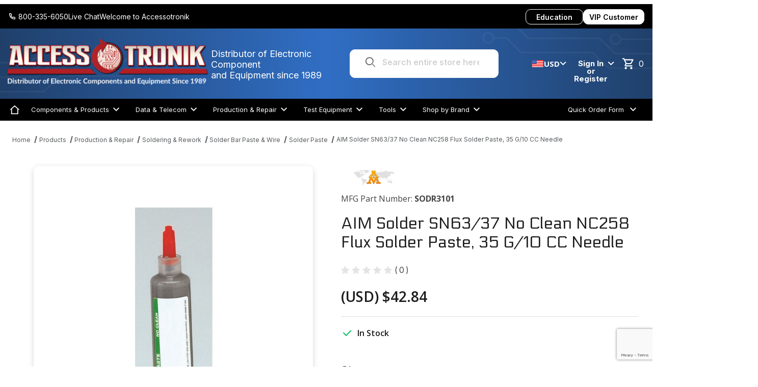

--- FILE ---
content_type: text/html; charset=utf-8
request_url: https://www.accessotronik.com/product_p/sodr3101_a222.htm
body_size: 76681
content:
<!-- Debug: found variants - 0 --><!-- Debug: start--><!DOCTYPE html><html lang="en" class="no-js"><script>window.addEventListener('DOMContentLoaded', function () {sessionStorage.setItem('continue_url', 'https://www.accessotronik.com/product_p/sodr3101_a222.htm');});</script><head><meta charset="utf-8"><meta name="viewport" content="width=device-width, initial-scale=1"><base href="https://www.accessotronik.com/mm5/"><title>SODR3101 AIM Solder SN63/37 No Clean NC258 Flux Solder Paste, 35 G/10 CC Needle</title><link rel="preconnect" crossorigin href="//www.google-analytics.com" data-resource-group="css_list" data-resource-code="preconnect-google-analytics" /><link rel="preconnect" crossorigin href="https://fonts.googleapis.com" data-resource-group="css_list" data-resource-code="preconnect-google-fonts" /><link rel="preconnect" crossorigin href="https://fonts.gstatic.com" data-resource-group="css_list" data-resource-code="preconnect-gstatic" /><link rel="stylesheet" href="https://fonts.googleapis.com/css2?family=Inter:wght@400;500;600;700&amp;display=swap" data-resource-group="css_list" data-resource-code="google-fonts" /><link type="text/css" media="all" rel="stylesheet" href="https://www.accessotronik.com/mm5/json.mvc?Store_Code=AT&amp;Function=CSSResource_Output&amp;CSSCombinedResource_Code=stylesheet&T=666f05fd" data-resource-group="css_list" data-resource-code="stylesheet" /><script type="text/javascript">
var MMThemeBreakpoints =
[
{
"code":	"mobile",
"name":	"Mobile",
"start":	{
"unit": "px",
"value": ""
}
,
"end":	{
"unit": "em",
"value": "39.999"
}
}
,{
"code":	"tablet",
"name":	"Tablet",
"start":	{
"unit": "px",
"value": ""
}
,
"end":	{
"unit": "em",
"value": "59.999"
}
}
];
</script>
<script type="text/javascript">
var json_url = "https:\/\/www.accessotronik.com\/mm5\/json.mvc\u003F";
var json_nosessionurl = "https:\/\/www.accessotronik.com\/mm5\/json.mvc\u003F";
var Store_Code = "AT";
</script>
<script type="text/javascript" src="https://www.accessotronik.com/mm5/clientside.mvc?T=af675bdc&amp;Module_Code=paypalcp&amp;Filename=runtime.js" integrity="sha512-A6/Hrcz8/r8OYVd2LYO313hk0S6tB5l/XeeOIIsdTxBuJqhAXWVVYIyDEomW+X+c75UgL0HeRe1C+MA3wdZSUw==" crossorigin="anonymous" async defer></script>
<script src="https://www.paypal.com/sdk/js?client-id=AcCNNzIa9VV_d1q2jFf4pNN33IIecvECC34nYq0EJIGN9EonWCRQD5JkXT_EDm6rOSCvnRE9g6JOGZXc&amp;merchant-id=NY6VN8Q74P3QY&amp;currency=CAD&amp;components=buttons,messages&amp;intent=authorize&amp;enable-funding=venmo" data-partner-attribution-id="Miva_PCP"></script>
<script type="text/javascript" src="https://www.accessotronik.com/mm5/clientside.mvc?T=af675bdc&amp;Module_Code=cmp-cssui-searchfield&amp;Filename=runtime.js" integrity="sha512-GT3fQyjPOh3ZvhBeXjc3+okpwb4DpByCirgPrWz6TaihplxQROYh7ilw9bj4wu+hbLgToqAFQuw3SCRJjmGcGQ==" crossorigin="anonymous" async defer></script>
<script type="text/javascript">
var MMSearchField_Search_URL_sep = "https:\/\/www.accessotronik.com\/search.html\u003FSearch=";
(function( obj, eventType, fn )
{
if ( obj.addEventListener )
{
obj.addEventListener( eventType, fn, false );
}
else if ( obj.attachEvent )
{
obj.attachEvent( 'on' + eventType, fn );
}
})( window, 'mmsearchfield_override', function()
{
/*** This function allows you to prepend or append code to an existing function.* https://stackoverflow.com/questions/9134686/adding-code-to-a-javascript-function-programmatically*/function functionExtender(container, funcName, prepend, append) {(() => {let cachedFunction = container[funcName];container[funcName] = function (...args) {if (prepend) {prepend.apply(this);}let result = cachedFunction.apply(this, args);if (append) {append.apply(this);}return result;};})();}/*** This controls what happens when you click TAB on a selected search item.*/functionExtender(MMSearchField.prototype,'Event_Keydown',() => {},function () {let tabTarget = this.selected_item;if (tabTarget !== null) {if (event.keyCode === 9 && tabTarget !== this.menu_item_storesearch) {this.element_search.value = tabTarget.childNodes[0].getAttribute('data-search');}}});MMSearchField.prototype.onMenuAppendHeader = () => null;MMSearchField.prototype.onMenuAppendItem = data => {let searchResult;searchResult = newElement('li', {'class': 'x-search-preview__entry'}, null, null);searchResult.innerHTML = data;searchResult.setAttribute('aria-selected', 'false');searchResult.setAttribute('role', 'option');return searchResult;};MMSearchField.prototype.Menu_Append_Item = function( data ){var self = this;var item;if ( item = this.onMenuAppendItem( data.menuitem ) ){item.mm_data	= data;if (this.search_value) {item.action = data.product_link + '?q=' + this.search_value;} else {item.action = data.product_link;}item.onclick	= function( event ) { self.Menu_Item_OnClick( event ? event : window.event, this.action ); };item.onmousemove	= function( event ) { self.Event_MenuItem_MouseMove( event ? event : window.event, item ); };this.element_menu.appendChild( item );this.menu_items.push( item );}}MMSearchField.prototype.Menu_Item_Select = function (item) {this.selected_item = item;this.menu_items.forEach(menuItem => {menuItem.setAttribute('aria-selected', 'false');});if (item !== null) {this.selected_item.className = classNameAdd(this.selected_item, 'mm_searchfield_menuitem_selected');this.selected_item.setAttribute('aria-selected', 'true');}};MMSearchField.prototype.onMenuAppendStoreSearch = search_value => {let searchAll;this.search_value = search_value;searchAll = newElement('li', {'class': 'x-search-preview__search-all'}, null, null);searchAll.element_text = newTextNode(`Search store for product "${search_value}"`, searchAll);searchAll.setAttribute('aria-selected', 'false');searchAll.setAttribute('role', 'option');return searchAll;};MMSearchField.prototype.Menu_Show = function () {if (this.menu_visible) {return;}this.menu_visible = true;this.element_menu.classList.add('x-search-preview--open');}MMSearchField.prototype.Menu_Hide = function () {if (!this.menu_visible) {return;}this.menu_visible = false;this.element_menu.classList.remove('x-search-preview--open');}MMSearchField.prototype.onFocus = () => null;MMSearchField.prototype.onBlur = () => null;MMSearchField.prototype.Menu_Append_Item = function( data ){var self = this;var item;if ( item = this.onMenuAppendItem( data.menuitem ) ){item.mm_data	= data;item.action	= data.product_link.split('?')[0] + "?q=" + this.element_search.value;item.onclick	= function( event ) { self.Menu_Item_OnClick( event ? event : window.event, this.action ); };item.onmousemove	= function( event ) { self.Event_MenuItem_MouseMove( event ? event : window.event, item ); };this.element_menu.appendChild( item );this.menu_items.push( item );}}
} );
</script>
<script type="text/javascript" src="https://www.accessotronik.com/mm5/clientside.mvc?T=af675bdc&amp;Filename=runtime_ui.js" integrity="sha512-ZIZBhU8Ftvfk9pHoUdkXEXY8RZppw5nTJnFsMqX+3ViPliSA/Y5WRa+eK3vIHZQfqf3R/SXEVS1DJTjmKgVOOw==" crossorigin="anonymous" async defer></script><script type="text/javascript" src="https://www.accessotronik.com/mm5/clientside.mvc?T=af675bdc&amp;Filename=ajax.js" integrity="sha512-hBYAAq3Edaymi0ELd4oY1JQXKed1b6ng0Ix9vNMtHrWb3FO0tDeoQ95Y/KM5z3XmxcibnvbVujqgLQn/gKBRhA==" crossorigin="anonymous" async defer></script><link rel="canonical" href="https://www.accessotronik.com/product_p/sodr3101_a222.htm"><link type="text/css" media="all" rel="stylesheet" href="css/00000001/minibasket.css?T=f413f2f0" data-resource-group="modules" data-resource-code="minibasket" /><link type="text/css" media="all" rel="stylesheet" href="css/00000001/quote.css?T=d7c7a2bd" data-resource-group="modules" data-resource-code="quote" /><link type="text/css" media="all" rel="stylesheet" integrity="sha256-lWOXBr8vqpiy3pliCN1FmPIYkHdcr8Y0nc2BRMranrA= sha384-0K5gx4GPe3B0+RaqthenpKbJBAscHbhUuTd+ZmjJoHkRs98Ms3Pm2S4BvJqkmBdh sha512-wrhf+QxqNNvI+O73Y1XxplLd/Bt2GG2kDlyCGfeByKkupyZlAKZKAHXE2TM9/awtFar6eWl+W9hNO6Mz2QrA6Q==" crossorigin="anonymous" href="https://www.accessotronik.com/mm5/json.mvc?Store_Code=AT&amp;Function=CSSResource_Output&amp;CSSResource_Code=mm-theme-styles&T=c677458d" data-resource-group="modules" data-resource-code="mm-theme-styles" /><script type="text/javascript" data-resource-group="modules" data-resource-code="sendlane_beacon">
const script = document.createElement('script');
script.src = 'https://sendlane.com/scripts/pusher.js';
script.async = true;
script.setAttribute( 'data-token', '' );
document.head.appendChild(script);
window._Sendlane = window._Sendlane || [];
</script><script type="text/javascript" data-resource-group="modules" data-resource-code="sendlane_events">
_Sendlane.push(
{
"event":	"product_viewed",
"product_id":	"SODR3101_A222",
"email":	""
} );
</script><script type="text/javascript" data-resource-group="modules" data-resource-code="recaptcha_v3">
(() =>
{
var script;
script	= document.createElement( 'script' );
script.src	= 'https://www.google.com/recaptcha/api.js?render=6LelAvErAAAAAFEh8QJP9XoGS3IkDzgJK37DaV4L';
document.documentElement.appendChild( script );
} )();
document.addEventListener( 'DOMContentLoaded', () =>
{
var form, element, elements, form_lookup;
form_lookup = new Array();
elements = document.querySelectorAll( 'form input\u005Bname\u003D\"Action\"\u005D\u005Bvalue\u003D\"AUTH\"\u005D, form \u005Bname\u003D\"Action\"\u005D\u005Bvalue\u003D\"ORDR,SHIP,CTAX,AUTH\"\u005D' )
for ( element of elements )
{
if ( element instanceof HTMLFormElement )	form = element;
else if ( element.form instanceof HTMLFormElement )	form = element.form;
else
{
form = null;
while ( element )
{
if ( element instanceof HTMLFormElement )
{
form = element;
break;
}
element = element.parentNode;
}
}
if ( form && ( form_lookup.indexOf( form ) === -1 ) )
{
form_lookup.push( form );
new Miva_reCAPTCHAv3_FormSubmitListener( form, 'payment_authorization' );
}
}
elements = document.querySelectorAll( 'form input\u005Bname\u003D\"Action\"\u005D\u005Bvalue\u003D\"ICST\"\u005D' )
for ( element of elements )
{
if ( element instanceof HTMLFormElement )	form = element;
else if ( element.form instanceof HTMLFormElement )	form = element.form;
else
{
form = null;
while ( element )
{
if ( element instanceof HTMLFormElement )
{
form = element;
break;
}
element = element.parentNode;
}
}
if ( form && ( form_lookup.indexOf( form ) === -1 ) )
{
form_lookup.push( form );
new Miva_reCAPTCHAv3_FormSubmitListener( form, 'customer_account_create' );
}
}
elements = document.querySelectorAll( 'form input\u005Bname\u003D\"Action\"\u005D\u005Bvalue\u003D\"ICSQ\"\u005D, form input\u005Bname\u003D\"Action\"\u005D\u005Bvalue\u005E\u003D\"ICSQ,\"\u005D' )
for ( element of elements )
{
if ( element instanceof HTMLFormElement )	form = element;
else if ( element.form instanceof HTMLFormElement )	form = element.form;
else
{
form = null;
while ( element )
{
if ( element instanceof HTMLFormElement )
{
form = element;
break;
}
element = element.parentNode;
}
}
if ( form && ( form_lookup.indexOf( form ) === -1 ) )
{
form_lookup.push( form );
new Miva_reCAPTCHAv3_FormSubmitListener( form, 'customer_account_quick_create' );
}
}
elements = document.querySelectorAll( 'form input\u005Bname\u003D\"Action\"\u005D\u005Bvalue\u003D\"IAFL\"\u005D' )
for ( element of elements )
{
if ( element instanceof HTMLFormElement )	form = element;
else if ( element.form instanceof HTMLFormElement )	form = element.form;
else
{
form = null;
while ( element )
{
if ( element instanceof HTMLFormElement )
{
form = element;
break;
}
element = element.parentNode;
}
}
if ( form && ( form_lookup.indexOf( form ) === -1 ) )
{
form_lookup.push( form );
new Miva_reCAPTCHAv3_FormSubmitListener( form, 'affiliate_account_create' );
}
}
elements = document.querySelectorAll( 'form input\u005Bname\u003D\"Action\"\u005D\u005Bvalue\u003D\"EMPW\"\u005D' )
for ( element of elements )
{
if ( element instanceof HTMLFormElement )	form = element;
else if ( element.form instanceof HTMLFormElement )	form = element.form;
else
{
form = null;
while ( element )
{
if ( element instanceof HTMLFormElement )
{
form = element;
break;
}
element = element.parentNode;
}
}
if ( form && ( form_lookup.indexOf( form ) === -1 ) )
{
form_lookup.push( form );
new Miva_reCAPTCHAv3_FormSubmitListener( form, 'customer_forgot_password' );
}
}
elements = document.querySelectorAll( 'form input\u005Bname\u003D\"Action\"\u005D\u005Bvalue\u003D\"AFPW\"\u005D' )
for ( element of elements )
{
if ( element instanceof HTMLFormElement )	form = element;
else if ( element.form instanceof HTMLFormElement )	form = element.form;
else
{
form = null;
while ( element )
{
if ( element instanceof HTMLFormElement )
{
form = element;
break;
}
element = element.parentNode;
}
}
if ( form && ( form_lookup.indexOf( form ) === -1 ) )
{
form_lookup.push( form );
new Miva_reCAPTCHAv3_FormSubmitListener( form, 'affiliate_forgot_password' );
}
}
elements = document.querySelectorAll( 'form input\u005Bname\u003D\"Action\"\u005D\u005Bvalue\u003D\"CSTR\"\u005D' )
for ( element of elements )
{
if ( element instanceof HTMLFormElement )	form = element;
else if ( element.form instanceof HTMLFormElement )	form = element.form;
else
{
form = null;
while ( element )
{
if ( element instanceof HTMLFormElement )
{
form = element;
break;
}
element = element.parentNode;
}
}
if ( form && ( form_lookup.indexOf( form ) === -1 ) )
{
form_lookup.push( form );
new Miva_reCAPTCHAv3_FormSubmitListener( form, 'customer_reset_password' );
}
}
elements = document.querySelectorAll( 'form input\u005Bname\u003D\"Action\"\u005D\u005Bvalue\u003D\"AFFR\"\u005D' )
for ( element of elements )
{
if ( element instanceof HTMLFormElement )	form = element;
else if ( element.form instanceof HTMLFormElement )	form = element.form;
else
{
form = null;
while ( element )
{
if ( element instanceof HTMLFormElement )
{
form = element;
break;
}
element = element.parentNode;
}
}
if ( form && ( form_lookup.indexOf( form ) === -1 ) )
{
form_lookup.push( form );
new Miva_reCAPTCHAv3_FormSubmitListener( form, 'affiliate_reset_password' );
}
}
elements = document.querySelectorAll( 'form input\u005Bname\u003D\"Action\"\u005D\u005Bvalue\u003D\"LOGN\"\u005D, form input\u005Bname\u003D\"Action\"\u005D\u005Bvalue\u005E\u003D\"LOGN,\"\u005D' )
for ( element of elements )
{
if ( element instanceof HTMLFormElement )	form = element;
else if ( element.form instanceof HTMLFormElement )	form = element.form;
else
{
form = null;
while ( element )
{
if ( element instanceof HTMLFormElement )
{
form = element;
break;
}
element = element.parentNode;
}
}
if ( form && ( form_lookup.indexOf( form ) === -1 ) )
{
form_lookup.push( form );
new Miva_reCAPTCHAv3_FormSubmitListener( form, 'customer_login' );
}
}
elements = document.querySelectorAll( 'form input\u005Bname\u003D\"Action\"\u005D\u005Bvalue\u003D\"MIVA_REQUEST_QUOTE\"\u005D' )
for ( element of elements )
{
if ( element instanceof HTMLFormElement )	form = element;
else if ( element.form instanceof HTMLFormElement )	form = element.form;
else
{
form = null;
while ( element )
{
if ( element instanceof HTMLFormElement )
{
form = element;
break;
}
element = element.parentNode;
}
}
if ( form && ( form_lookup.indexOf( form ) === -1 ) )
{
form_lookup.push( form );
new Miva_reCAPTCHAv3_FormSubmitListener( form, 'MIVA_REQUEST_QUOTE' );
}
}
elements = document.querySelectorAll( 'form input\u005Bname\u003D\"Action\"\u005D\u005Bvalue\u003D\"MMX_CONTACT_FORM_SUBMITTED\"\u005D' )
for ( element of elements )
{
if ( element instanceof HTMLFormElement )	form = element;
else if ( element.form instanceof HTMLFormElement )	form = element.form;
else
{
form = null;
while ( element )
{
if ( element instanceof HTMLFormElement )
{
form = element;
break;
}
element = element.parentNode;
}
}
if ( form && ( form_lookup.indexOf( form ) === -1 ) )
{
form_lookup.push( form );
new Miva_reCAPTCHAv3_FormSubmitListener( form, 'MMX_CONTACT_FORM_SUBMITTED' );
}
}
} );
class Miva_reCAPTCHAv3_FormSubmitListener
{
#form;
#submitting;
#event_submit;
#original_submit;
#recaptcha_action;
#event_fallback_submit;
constructor( form, recaptcha_action )
{
this.#form	= form;
this.#submitting	= false;
this.#original_submit	= form.submit;
this.#recaptcha_action	= recaptcha_action;
this.#event_fallback_submit	= () => { this.#form.submit(); };
this.#event_submit	= ( e ) =>
{
e.stopImmediatePropagation();
e.preventDefault();
//
// Trigger overwritten submit to build reCAPTCHAv3 response, where the original
// form submit will be restored in the callback and the "submit" listener removed.
//
this.#form.submit();
}
this.#form.submit	= () =>
{
if ( this.#submitting )
{
return;
}
this.#submitting = true;
Miva_reCAPTCHAv3_Submit( this.#recaptcha_action, ( token ) =>
{
var input_response;
this.#submitting	= false;
input_response	= document.createElement( 'input' );
input_response.type	= 'hidden';
input_response.name	= 'reCAPTCHAv3_Response';
input_response.value	= token;
this.#form.submit	= this.#original_submit;
this.#form.removeEventListener( 'submit', this.#event_submit, { capture: true } );
this.#form.appendChild( input_response );
if ( this.#form.requestSubmit )
{
this.#form.requestSubmit();
}
else
{
this.#form.addEventListener( 'submit', this.#event_fallback_submit );
this.#form.dispatchEvent( new Event( 'submit', { bubbles: true, cancelable: true } ) );
this.#form.removeEventListener( 'submit', this.#event_fallback_submit );
}
} );
};
this.#form.addEventListener( 'submit', this.#event_submit, { capture: true } );
}
}
function Miva_reCAPTCHAv3_Submit( recaptcha_action, callback )
{
try
{
grecaptcha.ready( () => {
try
{
grecaptcha.execute( '6LelAvErAAAAAFEh8QJP9XoGS3IkDzgJK37DaV4L', { action: recaptcha_action } ).then( ( token ) => {
callback( token );
} );
}
catch ( e )
{
setTimeout( () => callback( 'recaptcha failed' ) );
}
} );
}
catch ( e )
{
setTimeout( () => callback( 'recaptcha failed' ) );
}
}
</script><link rel="preconnect" href="https://fonts.googleapis.com"><link rel="preconnect" href="https://fonts.gstatic.com" crossorigin><link href="https://fonts.googleapis.com/css2?family=Open+Sans:ital,wght@0,300..800;1,300..800&display=swap" rel="stylesheet"><link href="https://fonts.googleapis.com/css2?family=Electrolize&display=swap" rel="stylesheet"><link rel="stylesheet" href="https://cdn.jsdelivr.net/npm/katex@0.16.0/dist/katex.min.css"><script src="https://cdn.jsdelivr.net/npm/katex@0.16.0/dist/katex.min.js"></script><script src="https://cdn.jsdelivr.net/npm/katex@0.16.0/dist/contrib/auto-render.min.js"></script><style>/* start request quote popup */.request-quote-container.modal {max-width: 70%;}@media screen and (max-width: 768px) {.request-quote-container.modal {max-width: 90%;}}.jquery-modal.blocker.current {z-index: 999;}/* end request quote popup */</style><script src="https://cdnjs.cloudflare.com/ajax/libs/jquery-modal/0.9.1/jquery.modal.min.js"></script><link rel="stylesheet" href="https://cdnjs.cloudflare.com/ajax/libs/jquery-modal/0.9.1/jquery.modal.min.css" /><link rel="icon" type="image/png" href="/favicon.png"><meta name="google-site-verification" content="PFySjK49PhEc7AC6BC3CTNSFCf6zLU-6Gajuu1LK1GI" /><script data-resource-group="head_tag" data-resource-code="GTM-head-tag">(function(w,d,s,l,i){w[l]=w[l]||[];w[l].push({'gtm.start':new Date().getTime(),event:'gtm.js'});var f=d.getElementsByTagName(s)[0],j=d.createElement(s),dl=l!='dataLayer'?'&l='+l:'';j.async=true;j.src='https://www.googletagmanager.com/gtm.js?id='+i+dl;f.parentNode.insertBefore(j,f);})(window,document,'script','dataLayer','GTM-KRW5CX7B');</script><script data-resource-group="head_tag" data-resource-code="GTM-dataLayer">var dataLayer = dataLayer || [];var clearEcommerceDataLayer = () => {dataLayer.push({ ecommerce: null });};dataLayer.push({canonicalUri: '\/product_p\/sodr3101_a222.htm',canonicalUrl: 'https:\/\/www.accessotronik.com\/product_p\/sodr3101_a222.htm',category: {code: 'CAT-306',name: 'Solder Paste'},global: {action: '',basket: {basketId: 'provisional'},categoryCode: 'CAT-306',function: '',moduleFunction: '',productCode: 'SODR3101_A222',screen: 'PROD',uiException: ''},page: {code: 'PROD',name: 'Product Display'},product: {code: 'SODR3101_A222',name: 'AIM Solder SN63\/37 No Clean NC258 Flux Solder Paste, 35 G\/10 CC Needle',sku: 'SODR3101_A222'}});window.addEventListener('DOMContentLoaded', () => {document.querySelectorAll('form').forEach(form => {if (form.getAttribute('name')?.length) {return;}const identifier = form.elements?.Action?.value ?? form.dataset?.hook ?? form.querySelector('legend')?.innerText;if (identifier?.length) {form.name = identifier;}});});window.addEventListener('DOMContentLoaded', () => {let timeoutId;const debouncedSearch = (e) => {clearTimeout(timeoutId);timeoutId = setTimeout(() => {const search_term = e?.target?.value;if (!search_term?.length) {return;}dataLayer.push({event: 'search',search_term});}, 500);};const searchInputs = document.querySelectorAll('input[name="Search"]');searchInputs.forEach(input => {input.addEventListener('input', debouncedSearch)});});class MMXPromotionTracker {constructor() {window.addEventListener('DOMContentLoaded', () => {this.init();});}init() {this.#bindEvents();this.promotions = document.querySelectorAll('[data-flex-item]');if (!this.promotions.length) {return;}this.promotionObserver = new IntersectionObserver((entries) => {this.observedCallback(entries);}, {threshold: [0.75]});this.promotions.forEach((promotion, i) => {this.promotionObserver.observe(promotion);promotion.addEventListener('click', (e) => {this.promotionClicked(promotion, e);});});}promotionClicked(promotion, e){let clickedLink = false;let products = [];let clickedHero;e.composedPath().forEach(item => {if (item.nodeName === 'A' || (item.nodeName === 'MMX-HERO' && item.dataset?.href?.length)) {clickedLink = true;}if (item.nodeName === 'MMX-HERO') {clickedHero = item;} else if (item.nodeName === 'MMX-PRODUCT-CAROUSEL') {const clickedProductIndex = [...item.shadowRoot.querySelectorAll('mmx-hero[slot="hero_slide"]')].findIndex(heroSlide => heroSlide === clickedHero);products = [item?.products[clickedProductIndex]];} else if (item.nodeName === 'MMX-FEATURED-PRODUCT') {products = [item?.product];}});if (clickedLink) {this.trackPromotion('select_promotion', promotion, products);}};trackPromotion(event, item, products = []) {clearEcommerceDataLayer();dataLayer.push({event,ecommerce: {creative_name: item.getAttribute('data-flex-item'),creative_slot: [...this.promotions].findIndex(promotion => promotion === item) + 1,items: this.productsToEcommerceItems(products),promotion_id: item.getAttribute('data-flex-component')}});if (item?.nodeName === 'MMX-PRODUCT-CAROUSEL') {this.trackProductList(event, item, products);}};trackProductList(event, item, products = []) {if (!products?.length) {return;}clearEcommerceDataLayer();dataLayer.push({event: event === 'select_promotion' ? 'select_item' : 'view_item_list',ecommerce: {item_list_id: item.getAttribute('id'),item_list_name: item?.data?.heading?.heading_text?.value ?? item.getAttribute('id'),items: this.productsToEcommerceItems(products)}});}observedCallback(entries) {entries.forEach((entry, entryIndex) => {if (!entry.isIntersecting) {return;}this.trackPromotion('view_promotion', entry.target, entry.target?.products);});};productsToEcommerceItems(products = []) {if (!Array.isArray(products) || !products.length) {return [];}return products.map((product, i) => {const item = {item_id: product.code,item_name: product.name,item_sku: product.sku,index: i,price: product.price,discount: Number((product.base_price - product.price).toFixed(2)),quantity: 1};if (typeof product.item_variant === 'string') {item.item_variant = product.item_variant;}return item;});}#bindEvents() {document.addEventListener('view_item_list', (e) => this.#onViewItemList(e), {capture: true});document.addEventListener('select_item', (e) => this.#onSelectItem(e), {capture: true});document.addEventListener('track_mmx_event', (e) => this.#onTrackMmxEvent(e), {capture: true});}#onViewItemList(e) {clearEcommerceDataLayer();dataLayer.push({event: 'view_item_list',ecommerce: {item_list_id: e.detail?.item_list_id,item_list_name: e.detail?.item_list_name,items: this.productsToEcommerceItems(e.detail?.products)}});}#onSelectItem(e) {clearEcommerceDataLayer();dataLayer.push({event: 'select_item',ecommerce: {currency: 'USD',value: e.detail?.products?.reduce((value, product) => {return value += product?.price ?? 0;}, 0),item_list_id: e.detail?.item_list_id,item_list_name: e.detail?.item_list_name,items: this.productsToEcommerceItems(e.detail?.products)}});}#onTrackMmxEvent(e) {const event = e.detail?.event;if (typeof event !== 'string') {return;}const ecommerce = e.detail?.ecommerce?.constructor?.name === 'Object' ? e.detail.ecommerce : {};ecommerce.currency = 'USD';const products = e.detail?.products;if (Array.isArray(products)) {ecommerce.value = products.reduce((value, product) => {const quantity = product?.quantity ?? 1;const price = product?.price ?? 0;return value += quantity * price;}, 0);ecommerce.items = products.map((product, i) => {const item = {item_id: product.code,item_name: product.name,item_sku: product.sku,index: i,price: product.price,discount: Number((product.base_price - product.price).toFixed(2)),quantity: product?.quantity ?? 1};if (typeof product.item_variant === 'string') {item.item_variant = product.item_variant;}if (typeof product.item_brand === 'string') {item.item_brand = product.item_brand;}if (typeof product.item_category === 'string') {item.item_category = product.item_category;}return item;});}clearEcommerceDataLayer();dataLayer.push({event, ecommerce});}}new MMXPromotionTracker();class ProductTracker {options = {adprButtonSelector: '[data-hook="add-to-cart"], #js-add-to-cart',adprFormSelector: 'form[name="add"], #js-purchase-product',atwlButtonSelector: '[value="Add To Wish List" i], .t-product-layout-purchase__add-to-wish, #add-to-wishlist-wrap, [data-hook="add-to-wish-list"], .product-details__wish-list'};constructor(options = {}) {this.options = {...this.options,...options};window.addEventListener('load', () => {this.init();});}init() {this.adprForm = this.options?.adprForm ?? document.querySelector(this.options.adprFormSelector);this.adprButton = this.options?.adprButton ?? document.querySelector(this.options.adprButtonSelector);this.atwlButton = this.options?.atwlButton ?? document.querySelector(this.options.atwlButtonSelector);if (this.adprForm?.nodeName !== 'FORM' ||this.adprForm?.querySelector('mmx-product-details')) {return;}this.listenForViewItem();this.listenForAddToCart();this.listenForAddToWishlist()}listenForViewItem() {if ('AttributeMachine' in window && this.getProductAttributeCount() > 0) {this.listenForPriceChanged();return;}this.trackViewItem();}getProductAttributeCount() {return Number(this.adprForm.elements?.Product_Attribute_Count?.value ?? 0);}listenForPriceChanged() {window?.MivaEvents?.SubscribeToEvent?.('price_changed', (productData) => {this.onPriceChanged(productData);});}onPriceChanged(productData) {this.productData = productData;if (!this?.viewedItem) {this.trackViewItem();}}trackViewItem() {this.viewedItem = this.track('view_item');}listenForAddToCart() {this.adprForm?.addEventListener('click', (e) => {if (e.target !== this.adprButton) {return;}this.track('add_to_cart');}, { capture: true });}listenForAddToWishlist() {this.atwlButton?.addEventListener('click', () => {this.track('add_to_wishlist');});}track(event) {if (!this.shouldTrack(event)) {return;}const dataLayerItem = this.getBaseDataLayerItem();let price = Number(dataLayerItem.ecommerce.value);let additionalPrice = Number(dataLayerItem.ecommerce.items[0].price) + Number(dataLayerItem.ecommerce.items[0].discount);if (typeof this?.productData === 'object') {price = this.productData.price;additionalPrice = this.productData.additional_price ?? this.productData.price;}let quantity = Number(this.adprForm?.elements?.Quantity?.value);quantity = isNaN(quantity) ? 1 : quantity;clearEcommerceDataLayer();dataLayerItem.event = event;dataLayerItem.ecommerce.value = price * quantity;dataLayerItem.ecommerce.items[0].price = price;dataLayerItem.ecommerce.items[0].discount = Number((additionalPrice - price).toFixed(2));dataLayerItem.ecommerce.items[0].quantity = quantity;dataLayerItem.ecommerce.items[0].item_variant = this.getItemVariant();dataLayer.push(dataLayerItem);if (event === 'add_to_cart') {window?.basketMonitor?.reportAddToCart(dataLayerItem);}return dataLayerItem;}shouldTrack(event) {if(['add_to_cart', 'add_to_wishlist'].includes(event)) {return this.adprForm.checkValidity();}return true;}getBaseDataLayerItem() {return {event: null,ecommerce: {currency: 'USD',value: '60',items: [{item_id: 'SODR3101_A222',item_sku: 'SODR3101_A222',item_name: 'AIM Solder SN63\/37 No Clean NC258 Flux Solder Paste, 35 G\/10 CC Needle',price: '60',discount: '0',index: 0,item_brand: '',item_category: 'Solder Paste'}]}}}getItemVariant() {const attributeValueInputs = [...this.adprForm.querySelectorAll('[name*="Product_Attributes"][name*=":value"]:is(:checked, select, [type="text"], textarea)')];const itemVariant = attributeValueInputs.reduce((values, input) => {const attributeInput = this.adprForm.querySelector(`[name="${input.name.replace(':value', ':code')}"]`);const templateAttributeInput = this.adprForm.querySelector(`[name="${input.name.replace(':value', ':template_code')}"]`);const attributeCode = templateAttributeInput?.value ?? attributeInput?.value;if (input?.type === 'checkbox') {values.push(attributeCode);}else if (input.value.length > 0) {values.push(`${attributeCode}: ${input.value}`);}return values;}, []);const subscriptionValue = this.getSubscriptionValue();if (typeof subscriptionValue === 'string') {itemVariant.push(subscriptionValue);}return itemVariant.join(', ');}getSubscriptionValue() {const checkedSubscriptionOrderOnceRadio = this.adprForm.querySelector('input[type="radio"][name="Product_Subscription_Term_ID"][value="0"]:checked');const subscriptionTermSelect = this.adprForm.querySelector('select[name="Product_Subscription_Term_ID"]:not(:disabled)');const isSubscribing = checkedSubscriptionOrderOnceRadio === null && Number(subscriptionTermSelect?.value) > 0;if (isSubscribing) {return subscriptionTermSelect.selectedOptions?.[0]?.innerText;}}}new ProductTracker();clearEcommerceDataLayer();dataLayer.push({
	"ecommerce": {
		"coupon": "",
		"currency": "USD",
		"shipping_tier": "",
		"value": 0
	},
	"event": "mm_global_minibasket"
});class BasketMonitor {constructor() {this.storageKey = 'mm-AT-basket-monitor';window.addEventListener('DOMContentLoaded', () => {this.init();});}canLocalStorage() {const storeTestKey = this.storageKey + '--test';if (this.saveCurrentItems(storeTestKey)) {localStorage?.removeItem(storeTestKey);return true;}return false;}init() {this.setCurrentItemsFromDataLayer();if (!this.canLocalStorage()) {return;}this.handleBasketChanges();this.pastItems = this.getItemsFromLocalStorage();this.comparePastWithCurrent();this.saveCurrentItems();this.trackResults();}handleBasketChanges() {const orderProcessed = '0';if (orderProcessed === '1') {this.clearCurrentItems();}}setCurrentItemsFromDataLayer() {const eventsWithBasketItems = ['mm_global_minibasket', 'view_cart', 'begin_checkout', 'add_shipping_info', 'add_payment_info'];const basketEvent = dataLayer.find(item => eventsWithBasketItems.includes(item?.event));this.currentItems = this.createMapFromItems(basketEvent?.ecommerce?.items);}getItemsFromLocalStorage() {try {return new Map(JSON.parse(localStorage.getItem(this.storageKey)));} catch {return new Map();}}createMapFromItems(items = []) {if (!(items instanceof Array)) {return new Map();}return items.reduce((map, item) => {return map.set(this.createItemKey(item), item);}, new Map());}createItemKey(item = {}) {return JSON.stringify({id: item?.item_id,variant: item?.item_variant});}comparePastWithCurrent() {this.results = {added: [],removed: [],unchanged: [],updated: []};const allItems = new Map([...this.pastItems, ...this.currentItems]);allItems.forEach((value, key) => {const pastItem = this.pastItems.get(key);const currentItem = this.currentItems.get(key);if (typeof pastItem === 'undefined') {this.results.added.push(currentItem);} else if (typeof currentItem === 'undefined') {this.results.removed.push(pastItem);} else if (JSON.stringify(currentItem) == JSON.stringify(pastItem)) {this.results.unchanged.push(currentItem);} else {this.results.updated.push(currentItem);const quantityChange = currentItem.quantity - pastItem.quantity;if (quantityChange > 0) {this.results.added.push({...currentItem,quantity: quantityChange});} else if (quantityChange < 0) {this.results.removed.push({...currentItem,quantity: Math.abs(quantityChange)})}}});}trackResults() {this.trackEvent('add_to_cart', this?.results?.added);this.trackEvent('remove_from_cart', this?.results?.removed);}trackEvent(event, items = []) {if (typeof event !== 'string' || !(items instanceof Array) || !items.length) {return;}clearEcommerceDataLayer();dataLayer.push({event,ecommerce: {currency: 'USD',value: this.determineItemsValue(items),items}});}determineItemsValue(items = []) {if (!(items instanceof Array)) {return 0;}return items.reduce((value, item) => {return value += item.quantity * item.price;}, 0);}clearCurrentItems() {return localStorage.removeItem(this.storageKey);}saveCurrentItems(storageKey = this.storageKey) {try {localStorage.setItem(storageKey, JSON.stringify([...this.currentItems]));return true;} catch (e) {return false;}}reportAddToCart(event) {this.pastItems = this.getItemsFromLocalStorage();this.currentItems = structuredClone(this.pastItems);this.addItemsFromEvent(this.currentItems, event);this.comparePastWithCurrent();this.saveCurrentItems();}addItemsFromEvent(items, event = {}) {event?.ecommerce?.items?.forEach(addedItem => {const itemKey = this.createItemKey(addedItem);const existingItem = this.currentItems.get(itemKey);if (typeof existingItem === 'undefined') {items.set(itemKey, addedItem);} else {items.set(itemKey, {...existingItem,quantity: Number(existingItem.quantity) + Number(addedItem.quantity)});}});}}var basketMonitor = new BasketMonitor();</script><script type="text/javascript" src="scripts/00000001/currency_switch.js?T=b2250bfb" data-resource-group="head_tag" data-resource-code="currency_switch"></script><script type="text/javascript" src="https://www.accessotronik.com/mm5/clientside.mvc?T=af675bdc&amp;Filename=runtime.js" integrity="sha512-EiU7WIxWkagpQnQdiP517qf12PSFAddgl4rw2GQi8wZOt6BLZjZIAiX4R53VP0ePnkTricjSB7Edt1Bef74vyg==" crossorigin="anonymous" async defer></script><script type="text/javascript" src="https://www.accessotronik.com/mm5/clientside.mvc?T=af675bdc&amp;Filename=MivaEvents.js" integrity="sha512-bmgSupmJLB7km5aCuKy2K7B8M09MkqICKWkc+0w/Oex2AJv3EIoOyNPx3f/zwF0PZTuNVaN9ZFTvRsCdiz9XRA==" crossorigin="anonymous" async defer></script><script type="text/javascript" src="https://www.accessotronik.com/mm5/clientside.mvc?T=af675bdc&amp;Filename=AttributeMachine.js" integrity="sha512-e2qSTe38L8wIQn4VVmCXg72J5IKMG11e3c1u423hqfBc6VT0zY/aG1c//K/UjMA6o0xmTAyxRmPOfEUlOFFddQ==" crossorigin="anonymous" async defer></script>
<script type="text/javascript">
(function( obj, eventType, fn )
{
if ( obj.addEventListener )
{
obj.addEventListener( eventType, fn, false );
}
else if ( obj.attachEvent )
{
obj.attachEvent( 'on' + eventType, fn );
}
})( window, 'attributemachine_override', function()
{
AttributeMachine.prototype.Generate_Discount = function (discount, current_currency) {let discount_div, cad_price_display, usd_price_display;discount_div = document.createElement('div');cad_price_display = `display: ${current_currency === 'CAD' ? 'inline' : 'none'};`;usd_price_display = `display: ${current_currency === 'USD' ? 'inline' : 'none'};`;discount_div.innerHTML = /*html*/`<span class="cad_price" style="${cad_price_display}">${discount.descrip}: ${discount.CAD.formatted_discount}</span><span class="usd_price" style="${usd_price_display}">${discount.descrip}: ${discount.USD.formatted_discount}</span>`;return discount_div;};AttributeMachine.prototype.Pricing_Update = function( data ){var i, i_len, price, additional_price, formatted_price, formatted_additional_price, price_element, additional_price_element, tariff_surcharge_element;const currentCurrency = window.currencyStore?.state?.currency;const formatNumber = (num) => {const formattedNumber = num.toLocaleString('en-US', {style: 'currency',currency: 'USD',minimumFractionDigits: 2,maximumFractionDigits: 2});return formattedNumber;}const createPriceElement = (cad_formatted_price = '',usd_formatted_price = '') => {const cad_price_display = `display: ${currentCurrency === 'CAD' ? 'inline' : 'none'};`;const usd_price_display = `display: ${currentCurrency === 'USD' ? 'inline' : 'none'};`;return /*html*/`<span class="cad_price" style="${cad_price_display}">${cad_formatted_price}</span><span class="usd_price" style="${usd_price_display}">${usd_formatted_price}</span>`;}const updateDiscounts = (discounts) => {const newDiscounts = [];discounts?.length && discounts.forEach(discount => {const newDiscount = {...discount,CAD: {formatted_discount: formatNumber(+discount.discount)},USD: {formatted_discount: formatNumber(+usdRate * +discount.discount)}};newDiscounts.push(newDiscount);});return newDiscounts;}data = {...data,CAD: {formatted_base_price: `(CAD)&nbsp;${formatNumber(+data.base_price)}`,formatted_price: `(CAD)&nbsp;${formatNumber(+data.price)}`,formatted_retail: `(CAD)&nbsp;${formatNumber(+data.retail)}`},USD: {formatted_base_price: `(USD)&nbsp;${formatNumber(+usdRate * +data.base_price)}`,formatted_price: `(USD)&nbsp;${formatNumber(+usdRate * +data.price)}`,formatted_retail: `(USD)&nbsp;${formatNumber(+usdRate * +data.retail)}`},discounts: updateDiscounts(data.discounts)}if ( this.settings.price === 'retail' ){price	= data.retail;formatted_price	= data.formatted_retail;price_element = createPriceElement(data.CAD.formatted_retail,data.USD.formatted_retail);}else if ( this.settings.price === 'base' ){price	= data.base_price;formatted_price	= data.formatted_base_price;price_element = createPriceElement(data.CAD.formatted_base_price,data.USD.formatted_base_price);}else{price	= data.price;formatted_price	= data.formatted_price;price_element = createPriceElement(data.CAD.formatted_price,data.USD.formatted_price);}if ( ( this.settings.additionalprice === 'retail' ) && ( price < data.retail ) ){additional_price	= data.retail;formatted_additional_price	= data.formatted_retail;additional_price_element = createPriceElement(data.CAD.formatted_retail,data.USD.formatted_retail);}else if ( ( this.settings.additionalprice === 'base' ) && ( price < data.base_price ) ){additional_price	= data.base_price;formatted_additional_price	= data.formatted_base_price;additional_price_element = createPriceElement(data.CAD.formatted_base_price,data.USD.formatted_base_price);}else{additional_price	= null;formatted_additional_price	= '';additional_price_element = '';}/*** Update Tariff Surcharge and Product Price.*/this.tariff_surcharge_div = this.getElementById('tariff_surcharge');if (this.tariff_surcharge_div) {// const full_price = additional_price ?? price;// const tariff_surcharge_discount = +this.tariff_surcharge_div.getAttribute('data-discount');// let discount_value = tariff_surcharge_discount / 100;// if (tariff_surcharge_discount < 0) {// discount_value = discount_value * -1;// };// const tariff_surcharge = (+full_price / (discount_value + 1)) * discount_value;const tariff_surcharge = +data.price - +data.retail;const net_price = +price - tariff_surcharge;const cad_formatted_net_price = `(CAD)&nbsp;${formatNumber(net_price)}`;const usd_formatted_net_price = `(USD)&nbsp;${formatNumber(+usdRate * net_price)}`;const cad_formatted_tariff_surcharge = formatNumber(tariff_surcharge);const usd_formatted_tariff_surcharge = formatNumber(+usdRate * tariff_surcharge);if (additional_price) {const net_additional_price = +additional_price - tariff_surcharge;const cad_formatted_net_additional_price = `(CAD)&nbsp;${formatNumber(net_additional_price)}`;const usd_formatted_net_additional_price = `(USD)&nbsp;${formatNumber(+usdRate * net_additional_price)}`;additional_price_element = createPriceElement(cad_formatted_net_additional_price,usd_formatted_net_additional_price);};price_element = createPriceElement(cad_formatted_net_price,usd_formatted_net_price);tariff_surcharge_element = createPriceElement(cad_formatted_tariff_surcharge,usd_formatted_tariff_surcharge);}// if ( this.price_div )	this.price_div.innerHTML	= formatted_price;// if ( this.additional_price_div )	this.additional_price_div.innerHTML	= formatted_additional_price;if ( this.price_div ){this.price_div.innerHTML	= price_element;this.price_div.setAttribute( 'content', price );}if ( this.additional_price_div )	this.additional_price_div.innerHTML	= additional_price_element;if ( this.discount_div && this.settings.displaydiscounts ){this.discount_div.innerHTML	= '';for ( i = 0, i_len = data.discounts.length; i < i_len; i++ ){this.discount_div.appendChild( this.Generate_Discount( data.discounts[ i ], currentCurrency ) );}if (data.discounts.length) {const price_container_div = this.price_div.closest('.x-product-layout-purchase__pricing');price_container_div.classList.remove('x-product-layout-purchase__pricing');price_container_div.classList.add('x-product-layout-purchase__pricing-discount');const sale_element = document.createElement('span');sale_element.innerHTML = createPriceElement('Sale ', 'Sale ');this.price_div.before(sale_element);}}if ( this.tariff_surcharge_div )	this.tariff_surcharge_div.innerHTML	= tariff_surcharge_element;const product_data ={product_code:	this.settings.product_code,price:	price,additional_price:	additional_price,formatted_price:	formatted_price,formatted_additional_price:	formatted_additional_price,CAD: {formatted_price: `(CAD)&nbsp;${formatNumber(+price)}`,formatted_additional_price: `(CAD)&nbsp;${formatNumber(+additional_price)}`},USD: {formatted_price: `(USD)&nbsp;${formatNumber(+usdRate * +price)}`,formatted_additional_price: `(USD)&nbsp;${formatNumber(+usdRate * +additional_price)}`}};this.onPriceChanged( product_data );if ( typeof MivaEvents !== 'undefined' ){ MivaEvents.ThrowEvent( 'price_changed', product_data );}}AttributeMachine.prototype.Generate_Swatch = function (product_code, attribute, option) {let swatch_container = document.querySelector('#swatches');let swatch = document.createElement('li');let swatchButton = document.createElement('button');let img = document.createElement('img');img.src = option.image;img.setAttribute('alt', option.prompt);img.setAttribute('loading', 'lazy');swatchButton.setAttribute('type', 'button');swatchButton.setAttribute('aria-label', option.prompt);swatchButton.appendChild(img);swatch.classList.add('o-list-inline__item');swatch.setAttribute('data-code', option.code);swatch.setAttribute('data-color', option.prompt);swatch.appendChild(swatchButton);setTimeout(function () {if (swatch_container) {let swatch_element = swatch_container.querySelector('ul');let swatch_select = document.querySelector('[data-hook="attribute-swatch-select"]');let swatch_selected = swatch_select.options[swatch_select.selectedIndex].text;let swatch_name_element = document.querySelector('[data-hook="attribute-swatch-name"]');let swatchElements = swatch_element.querySelectorAll('li');swatch_element.removeAttribute('style');swatch_element.classList.add('o-list-inline');/*** Adds the selected swatch name to the label.*/swatch_name_element.textContent = swatch_selected;/*** Adds an active class to the selected swatch.*/swatchElements.forEach(function (swatchElement) {let swatchColor = swatchElement.getAttribute('data-code');let swatchImage = swatchElement.querySelector('button');if (swatchColor === swatch_select.options[swatch_select.selectedIndex].value) {swatchImage.classList.add('x-product-layout-purchase__swatches--active');}});}}, 0);return swatch;};AttributeMachine.prototype.Swatch_Click = function(input, attribute, option) {let swatch_name_element = document.querySelector('[data-hook="attribute-swatch-name"]');let i;let swatchElements = input.machine.swatches.childNodes[0].childNodes;for (i = 0; i < input.select.options.length; i++) {if (input.select.options[i].value === option.code) {input.select.selectedIndex = i;}}this.Attribute_Changed(input);swatch_name_element.innerHTML = option.prompt;/*** Adds focus back to the selected swatch.*/swatchElements.forEach(function (swatchElement) {let swatchColor = swatchElement.getAttribute('data-code');let swatchImage = swatchElement.querySelector('button');if (swatchColor === input.select.options[input.select.selectedIndex].value) {swatchImage.focus();}});};MivaEvents.SubscribeToEvent('variant_changed', function (product_data) {AJAX_Call_Module(Update_Volume_Pricing, 'runtime', 'discount_volume', 'Runtime_VolumePricing_Load_Product_Variant', 'Product_Code=' + encodeURIComponent(product_data.product_code) + '&' + 'Variant_ID=' + encodeURIComponent(product_data.variant_id));/*** Load Variant Data.*/var master_code = product_data.product_code;var variant_id = product_data.variant_id;var url = "/load-variant-data.html?product_code=" + master_code + "&variant_id=" + variant_id;$.get(url, function(data) {var data = JSON.parse(data);if (!data) {return;}/*** Update Product Attribute (Variant) for Quote Request.*/const attr_code = document.querySelector('#product_attributes input[data-attribute-type="select"]')?.value;if (attr_code) {const attr_id = +document.querySelector(`#product_attributes select[data-attribute="${attr_code}"]`)?.getAttribute('data-attribute-id');const attrOptions = document.querySelectorAll(`#product_attributes select[data-attribute="${attr_code}"] option`);let option_id = '';let opt_code = '';attrOptions.length &&attrOptions.forEach((option) => {if (option.selected) {option_id = +option.getAttribute('data-option-id');opt_code = option.value;}});if (productsData?.length) { // productsData assigned in products_for_request_quote.mvtproductsData[0].options = [{option_id,attr_id,attmpat_id: 0,attr_code,opt_code,price: 0,weight: 0,},];productsData[0].sku = data.sku;productsData[0].price = +data.price;productsData[0].weight = +data.weight;productsData[0].option_count = productsData[0].options.length;}}/*** Update SKU.*/var sku = data.sku;var skuContainer = document.getElementById('product_sku');if (skuContainer) {if (sku) {skuContainer.textContent = sku;}else { skuContainer.textContent = skuContainer.getAttribute('data-default-value');}}/*** Update Product Part Number.*/var part_number = data.part_number;var partNumberContainer = document.getElementById('product_part_number');if (part_number && partNumberContainer) {partNumberContainer.textContent = part_number;}if (part_number) {/* add variant part_number to URL */var url = new URL(window.location.href);url.searchParams.set('q', part_number);window.history.replaceState({}, '', url.toString());}/*** Update Product Availibility.*/const prodAvailibilityContainer = document.getElementById('product_availibility');const instockContent = /*html*/`<div class="prod_instock_block"><picture><img src="graphics/00000001/23/check-fill.png" alt="check mark in stock" width="24" height="24"></picture><span>In Stock</span></div>`;const outstockContent = /*html*/`<div class="prod_availibility_block"><span class="debug-label" data-label="custom field code: 'availability'"></span>${data.availability}</div>`;prodAvailibilityContainer.innerHTML = data.inv_level === 'low' ? outstockContent : instockContent;/*** Update Product Quanlimits.*/const prodQuanlimitsContainer = document.getElementById('product_quanlimits');const prodQuantity = document.getElementById('l-PROD-quantity');const prodQtyMin = data.min_quan > 1 ? data.min_quan : 1;const prodQtyMax = data.max_quan > 0 && data.max_quan >= data.min_quan ? data.max_quan : '';const prodQtyStep = data.multiple && data.min_quan > 1 ? data.min_quan : 1;const minOrderContent = /*html*/`<span>Minimum order:</span><span>${prodQtyMin}</span>`;const multipleContent = /*html*/`<span>In Multiple of: </span><span>${prodQtyMin}</span>`;prodQuanlimitsContainer.innerHTML = /*html*/`${prodQtyMin > 1 ? minOrderContent : ''}${(data.multiple && prodQtyMin > 1) ? multipleContent : ''}`;prodQuantity.setAttribute('data-min', prodQtyMin);prodQuantity.setAttribute('data-max', prodQtyMax);prodQuantity.setAttribute('data-step', prodQtyStep);prodQuantity.value = prodQtyMin;if (prodQtyStep > 1) {prodQuantity.setAttribute('readonly', '');}else {prodQuantity.removeAttribute('readonly');};});window.variant_data = product_data;});const Update_Volume_Pricing = function (priceData) {const volumePricingContainer = document.querySelector('[data-volume-pricing]');if (priceData.success === 1 && priceData.data.length > 0) {volumePricingContainer.innerHTML = ['<table class="o-table o-table--fixed c-table-simple">','<thead>','<tr class="c-table-simple__row">','<th class="c-table-simple__cell">Quantity</th>','<th class="c-table-simple__cell">Price</th>','</tr>','</thead>','<tbody data-pricing-grid>','</tbody>','</table>'].join('');let tableBody = volumePricingContainer.querySelector('[data-pricing-grid]');priceData.data.forEach(function (entry) {const pricingRow = document.createElement('tr');const quantityCell = document.createElement('td');const priceCell = document.createElement('td');pricingRow.classList.add('c-table-simple__row');quantityCell.classList.add('c-table-simple__cell');priceCell.classList.add('c-table-simple__cell');if (entry.low === entry.high) {quantityCell.innerText = entry.low;}else if (entry.high) {quantityCell.innerText = entry.low + ' - ' + entry.high;}else {quantityCell.innerText = entry.low + '+';}priceCell.innerText = entry.formatted_price;pricingRow.append(quantityCell, priceCell);tableBody.append(pricingRow);});}else {volumePricingContainer.innerHTML = '';}};
} );
</script>
<script type="text/javascript" src="https://www.accessotronik.com/mm5/clientside.mvc?T=af675bdc&amp;Filename=ImageMachine.js" integrity="sha512-luSn6atUPOw8U8HPV927zNVkcbbDcvbAlaSh/MEWznSCrOzPC2iQVeXSwLabEEn43FBmR6lKN0jhsWKmJR4n1Q==" crossorigin="anonymous" async defer></script>
<script type="text/javascript">
(function( obj, eventType, fn )
{
if ( obj.addEventListener )
{
obj.addEventListener( eventType, fn, false );
}
else if ( obj.attachEvent )
{
obj.attachEvent( 'on' + eventType, fn );
}
})( window, 'imagemachine_override', function()
{
const debounce = (callback, wait) => {let timeoutId = null;return (...args) => {window.clearTimeout(timeoutId);timeoutId = window.setTimeout(() => {callback.apply(null, args);}, wait);};};const productName = 'AIM Solder SN63\/37 No Clean NC258 Flux Solder Paste, 35 G\/10 CC Needle';let generate_thumbnail_event = new CustomEvent('ImageMachine_Generate_Thumbnail');let images = [];let thumbnailIndex = 0;let zoomImageLink = document.querySelector('[data-photograph]');ImageMachine.prototype.oninitialize = function (data) {images = [];thumbnailIndex = 0;zoomImageLink.href = (data.length > 0) ? data[0].image_data[this.closeup_index] : 'graphics/en-US/admin/blank.gif';this.Initialize(data);MovingPictures();};ImageMachine.prototype.ImageMachine_Generate_Thumbnail = function (thumbnail_image, main_image, closeup_image, type_code) {let thumbnailImg;let thumbnailItem;let thumbnailLink;let thumbnailPicture;thumbnailItem = document.createElement('li');thumbnailItem.classList.add('x-filmstrip__list-item');if (typeof( thumbnail_image ) === 'string' && thumbnail_image.length > 0) {thumbnailLink = document.createElement('a');thumbnailLink.href = closeup_image;thumbnailLink.classList.add('x-filmstrip__link');thumbnailLink.setAttribute('aria-label', ` Product Image ${Number(thumbnailIndex + 1)} of ${Number(this.data.length)}`);thumbnailLink.setAttribute('data-hook', 'a11yThumbnailLink');thumbnailLink.setAttribute('data-title', productName);thumbnailLink.setAttribute('role', 'button');thumbnailLink.setAttribute('target', '_blank');thumbnailPicture = document.createElement('picture');thumbnailPicture.classList.add('x-filmstrip__picture');thumbnailImg = document.createElement('img');thumbnailImg.classList.add('x-filmstrip__image');thumbnailImg.setAttribute('alt', productName);thumbnailImg.setAttribute('data-zoom', closeup_image);thumbnailImg.setAttribute('decoding', 'async');thumbnailImg.setAttribute('loading', 'lazy');thumbnailImg.setAttribute('width', this.thumb_width);thumbnailImg.setAttribute('height', this.thumb_height);thumbnailImg.src = thumbnail_image;thumbnailPicture.appendChild(thumbnailImg);thumbnailLink.appendChild(thumbnailPicture);thumbnailItem.appendChild(thumbnailLink);let image = {imageIndex: thumbnailIndex,imageSrc: closeup_image,imageTitle: productName};images.push(image);thumbnailIndex++}else {let image = {imageIndex: thumbnailIndex,imageSrc: closeup_image,imageTitle: productName};images.push(image);}document.dispatchEvent(generate_thumbnail_event);return thumbnailItem;};ImageMachine.prototype.onthumbnailimageclick = function (data) {event.preventDefault();this.Thumbnail_Click(data);if (event.target.hasAttribute('data-zoom')) {zoomImageLink.href = event.target.getAttribute('data-zoom');}else if (event.target.parentElement.hasAttribute('href')) {zoomImageLink.href = event.target.parentElement.href;}else {zoomImageLink.href = event.target.href;}};/*** Filmstrip* Version 1.0** Pure JavaScript thumbnail filmstrip with accessibility baked in.*/let MovingPictures = function MovingPictures() {let filmstripWrapper = document.querySelector('[data-filmstrip-wrapper]');let filmstrip;let filmstripList;let isVertical;if (filmstripWrapper) {filmstrip = filmstripWrapper.querySelector('[data-filmstrip]');if (window.innerWidth >= 960) {filmstripWrapper.setAttribute('data-vertical', '');}else {filmstripWrapper.removeAttribute('data-vertical');}filmstripList = filmstrip.querySelector('ul');isVertical = filmstripWrapper.hasAttribute('data-vertical');}let navigateToNextItem = function navigateToNextItem(direction) {let scrollAmount = isVertical ? filmstrip.clientHeight : filmstrip.clientWidth;scrollAmount = direction === 'previous' ? -scrollAmount : scrollAmount;if (isVertical) {filmstrip.scrollBy({top: scrollAmount});}else {filmstrip.scrollBy({left: scrollAmount});}};/*** Build the controls and add them to the gallery wrapper.*/let buildControls = function buildControls(wreckIt) {let findControls = document.querySelector('[data-filmstrip-controls]');if (wreckIt === true) {if (findControls !== null) {filmstripWrapper.removeAttribute('style');filmstripList.classList.remove('has-controls');findControls.remove();}return;}if (findControls === null) {let controls = document.createElement('ul');let controlTemplate = ['<li><button class="c-button c-button--secondary x-filmstrip-controls__previous" aria-label="Previous" data-dir="previous" type="button"><span class="u-icon-chevron-left" aria-hidden="true"></span></button></li>','<li><button class="c-button c-button--secondary x-filmstrip-controls__next" aria-label="Next" data-dir="next" type="button"><span class="u-icon-chevron-right" aria-hidden="true"></span></button></li>'].join('');controls.classList.add('x-filmstrip-controls');controls.setAttribute('data-filmstrip-controls', '');controls.innerHTML = controlTemplate;filmstripWrapper.prepend(controls);filmstripList.classList.add('has-controls');if (window.innerWidth >= 960) {filmstripWrapper.style.padding = `${controls.querySelector('button').offsetHeight}px 0`;}else {filmstripWrapper.style.padding = `0 ${controls.querySelector('button').offsetWidth}px`;}controls.addEventListener('click', ({target}) => {navigateToNextItem(target.dataset.dir);});/*** Bind the arrow keys to scroll through the images and fire the same functions as the buttons.*/filmstrip.addEventListener('keypress', ({key}) => {if (key === 'ArrowRight') {navigateToNextItem('next');}if (key === 'ArrowLeft') {navigateToNextItem('previous');}});}};let observeResize = debounce(() => {if (window.innerWidth >= 960) {filmstripWrapper.setAttribute('data-vertical', '');isVertical = true;}else {filmstripWrapper.removeAttribute('data-vertical');isVertical = false;}if ((filmstrip.querySelector('ul').clientWidth > filmstrip.clientWidth) || (isVertical && filmstrip.querySelector('ul').clientHeight > filmstripWrapper.clientHeight)) {let findControls = document.querySelector('[data-filmstrip-controls]');if (findControls !== null) {filmstripWrapper.removeAttribute('style');filmstripList.classList.remove('has-controls');findControls.remove();}buildControls();}else {buildControls(true);}}, 250);document.addEventListener('ImageMachine_Thumbnails_Initialized', event => {});if ((filmstrip.querySelector('ul').clientWidth > filmstrip.clientWidth) || (isVertical && filmstrip.querySelector('ul').clientHeight > filmstripWrapper.clientHeight)) {buildControls();}else {buildControls(true);}window.addEventListener('resize', observeResize);};/*** Picture Book* Version 1.0** Pure JavaScript photo gallery with accessibility baked in.** Inspired by the PhotoViewerJS code by Curtis Campbell:* https://github.com/curtisc123/PhotoViewerJS*/(document => {/*** Public Properties* @type {{init}}*/let PictureBook = {};let defaults = {AnimationTime: 150};/*** Private Members* @type {string}*/const PHOTO_VIEWER_ACTIVE = 'has-photo-viewer';const PHOTO_VIEWER_VISIBLE = 'x-photo-viewer__visible';const PHOTO_VIEWER_LOADED_CLASS = 'is-loaded';const PhotoGallery = document.querySelector('[data-PhotoGallery]');let currentLoadedImage;let Photographs;let PhotographSources;let PhotoViewer;let PhotoViewerTitle;let PhotoViewerClose;let PhotoViewerCurrentImageContainer;let PhotoViewerCurrentImage;let PhotoViewerControls;let PhotoViewerPreviousImage;let PhotoViewerNextImage;let PhotoViewerCount;let openTrigger;/*** Public Methods*/PictureBook.init = () => {BuildPhotoViewer();Setup();SetImageLinkListeners();PhotoViewerClose.addEventListener('click', ClosePhotoViewer);PhotoViewerNextImage.addEventListener('click', LoadNextImage);PhotoViewerPreviousImage.addEventListener('click', LoadPreviousImage);window.addEventListener('keydown', event => {let escKey = (event.key === 'Escape' || event.keyCode === 27);if (event.defaultPrevented) {return; // Do nothing if the event was already processed}if (!escKey) {return;}if (escKey) {if (PhotoViewer.classList.contains('x-photo-viewer__visible')) {ClosePhotoViewer(event);}}}, true);swipe.init(PhotoViewerCurrentImageContainer);};/*** Private Methods* @constructor*/let Setup = () => {Photographs = document.querySelectorAll('[data-photograph]');PhotographSources = document.querySelectorAll('[data-zoom]');PhotoViewer = document.querySelector('[data-PhotoViewer]');PhotoViewerTitle = document.querySelector('[data-PhotoViewerTitle]');PhotoViewerClose = document.querySelector('[data-PhotoViewerClose]');PhotoViewerCurrentImageContainer = document.querySelector('[data-PhotoViewerCurrentImageContainer]');PhotoViewerCurrentImage = document.querySelector('[data-PhotoViewerCurrentImage]');PhotoViewerControls = document.querySelector('[data-PhotoViewerControls]');PhotoViewerPreviousImage = document.querySelector('[data-PhotoViewerPreviousImage]');PhotoViewerNextImage = document.querySelector('[data-PhotoViewerNextImage]');PhotoViewerCount = document.querySelector('[data-PhotoViewerCount]');};let BuildPhotoViewer = () => {let PhotoViewerElement = document.createElement('div');PhotoViewerElement.classList.add('x-photo-viewer');PhotoViewerElement.setAttribute('data-PhotoViewer', '');PhotoViewerElement.setAttribute('aria-hidden', 'true');PhotoViewerElement.setAttribute('aria-label', `Gallery of ${productName} Images`);PhotoViewerElement.setAttribute('role', 'dialog');PhotoViewerElement.innerHTML = ['<header class="x-photo-viewer__header">','<p class="x-photo-viewer__title" data-PhotoViewerTitle aria-live="polite" aria-atomic="true"></p>','<div class="x-photo-viewer__close" data-PhotoViewerClose><button class="c-button c-button-dark" disabled>X<span class="u-hide-visually">Close dialog</span></button></div>','</header>','<div class="x-photo-viewer__container">','<picture class="x-photo-viewer__current-image" data-PhotoViewerCurrentImageContainer>','<img data-PhotoViewerCurrentImage src="" alt="" loading="lazy">','</picture>','</div>','<div class="x-photo-viewer__controls" data-PhotoViewerControls>','<div class="x-photo-viewer__previous-image" data-PhotoViewerPreviousImage><button class="c-button c-button-dark c-button--small" aria-label="Previous" disabled>&laquo; Previous</button></div>','<div class="x-photo-viewer__count" data-PhotoViewerCount aria-live="polite" aria-atomic="true"></div>','<div class="x-photo-viewer__next-image" data-PhotoViewerNextImage><button class="c-button c-button-dark c-button--small" aria-label="Next" disabled>Next &raquo;</button></div>','</div>'].join('');document.body.append(PhotoViewerElement);};let SetImageLinkListeners = () => {for (let i = 0; i < Photographs.length; i++) {Photographs[i].addEventListener('click', ImageOpen);}};let ImageOpen = function (e) {e.preventDefault();InitializePhotoViewer(this.href);};let InitializePhotoViewer = clickedImage => {if (images.length === 1) {PhotoViewerControls.classList.add('u-invisible');}for (let i = 0; i < images.length; i++) {if (images[i].hasOwnProperty('imageSrc')) {const clickedImageURL = new URL(clickedImage);const imageURL = new URL(images[i].imageSrc, document.baseURI);if (clickedImageURL.pathname === imageURL.pathname) {OpenPhotoViewer(images[i]);}}}};let SetPhotoViewerPhoto = ({imageTitle, imageSrc, imageIndex}) => {PhotoViewerCurrentImage.alt = imageTitle;PhotoViewerCurrentImage.src = imageSrc;PhotoViewerTitle.innerHTML = imageTitle;PhotoViewerCount.innerHTML = `Image ${imageIndex + 1} of ${images.length}`;currentLoadedImage = imageIndex;setTimeout(() => {PhotoViewerCurrentImageContainer.classList.add(PHOTO_VIEWER_LOADED_CLASS);}, defaults.AnimationTime);};let OpenPhotoViewer = clickedImage => {document.documentElement.classList.add(PHOTO_VIEWER_ACTIVE);PhotoViewer.classList.add(PHOTO_VIEWER_VISIBLE);PhotoViewer.setAttribute('aria-hidden', 'false');Array.from(PhotoViewer.querySelectorAll('button')).forEach(button => {button.removeAttribute('disabled');});SetPhotoViewerPhoto(clickedImage);a11yHelper();};let ClosePhotoViewer = e => {e.preventDefault();PhotoViewer.setAttribute('aria-hidden', 'true');Array.from(PhotoViewer.querySelectorAll('button')).forEach(button => {button.setAttribute('disabled', '');});PhotoViewer.classList.remove(PHOTO_VIEWER_VISIBLE);document.documentElement.classList.remove(PHOTO_VIEWER_ACTIVE);a11yHelper();PhotoViewerControls.classList.remove('u-invisible');};let LoadNextImage = e => {e.preventDefault();if (currentLoadedImage >= images.length - 1) {return;}PhotoViewerCurrentImageContainer.classList.remove(PHOTO_VIEWER_LOADED_CLASS);SetPhotoViewerPhoto(images[currentLoadedImage + 1]);};let LoadPreviousImage = e => {e.preventDefault();if (currentLoadedImage <= 0) {return;}PhotoViewerCurrentImageContainer.classList.remove(PHOTO_VIEWER_LOADED_CLASS);SetPhotoViewerPhoto(images[currentLoadedImage - 1]);};let swipe = {touchStartX: 0,touchEndX: 0,minSwipePixels: 100,detectionZone: undefined,init(detectionZone) {detectionZone.addEventListener('touchstart', ({changedTouches}) => {swipe.touchStartX = changedTouches[0].screenX;}, false);detectionZone.addEventListener('touchend', event => {swipe.touchEndX = event.changedTouches[0].screenX;swipe.handleSwipeGesture(event);}, false);},handleSwipeGesture(event) {let direction;let moved;if (swipe.touchEndX <= swipe.touchStartX) {moved = swipe.touchStartX - swipe.touchEndX;direction = 'left'}if (swipe.touchEndX >= swipe.touchStartX) {moved = swipe.touchEndX - swipe.touchStartX;direction = 'right'}if (moved > swipe.minSwipePixels && direction !== 'undefined') {swipe.scroll(direction, event)}},scroll(direction, event) {if (direction === 'left') {LoadNextImage(event);}if (direction === 'right') {LoadPreviousImage(event);}}};let a11yHelper = () => {let focusableElements = PhotoViewer.querySelectorAll('a[href], button:not([disabled]):not([aria-hidden])');let firstFocus = focusableElements[0];let lastFocus = focusableElements[focusableElements.length - 1];function handleKeyboard(keyEvent) {let tabKey = (keyEvent.key === 'Tab' || keyEvent.keyCode === 9);function handleBackwardTab() {if (document.activeElement === firstFocus) {keyEvent.preventDefault();lastFocus.focus();}}function handleForwardTab() {if (document.activeElement === lastFocus) {keyEvent.preventDefault();firstFocus.focus();}}if (!tabKey) {return;}if (keyEvent.shiftKey) {handleBackwardTab();}else {handleForwardTab();}}/*** Toggles an 'inert' attribute on all direct children of the <body> that are not the element you passed in. The* element you pass in needs to be a direct child of the <body>.** Most useful when displaying a dialog/modal/overlay and you need to prevent screen-reader users from escaping the* modal to content that is hidden behind the modal.** This is a basic version of the `inert` concept from WICG. It is based on an alternate idea which is presented here:* https://github.com/WICG/inert/blob/master/explainer.md#wouldnt-this-be-better-as* Also see https://github.com/WICG/inert for more information about the inert attribute.*/let setInert = () => {Array.from(document.body.children).forEach(child => {if (child !== PhotoViewer && child.tagName !== 'LINK' && child.tagName !== 'SCRIPT') {child.classList.add('is-inert');child.setAttribute('inert', '');child.setAttribute('aria-hidden', 'true');}});};let removeInert = () => {Array.from(document.body.children).forEach(child => {if (child !== PhotoViewer && child.tagName !== 'LINK' && child.tagName !== 'SCRIPT') {child.classList.remove('is-inert');child.removeAttribute('inert');child.removeAttribute('aria-hidden');}});};if (PhotoViewer.classList.contains('x-photo-viewer__visible')) {openTrigger = document.activeElement;setInert();firstFocus.focus();PhotoViewer.addEventListener('keydown', keyEvent => {handleKeyboard(keyEvent);});}else {removeInert();openTrigger.focus();PhotoViewer.removeEventListener('keydown', handleKeyboard);}};return PictureBook.init();})(document);
} );
</script>
<meta property="og:title" content="AIM Solder SN63/37 No Clean NC258 Flux Solder Paste, 35 G/10 CC Needle"><meta property="og:type" content="product"><meta property="og:image" content="https://www.accessotronik.com/mm5/graphics/00000001/photos/SODR3101_A222-2.jpg"><meta property="og:url" content="https://www.accessotronik.com/product_p/sodr3101_a222.htm"><meta property="og:site_name" content="accessotronik.com"><meta property="og:description" content="Check out the deal on AIM Solder SN63/37 No Clean NC258 Flux Solder Paste, 35 G/10 CC Needle at accessotronik.com"><meta property="og:locale" content="en_US"><meta name="twitter:card" content="summary_large_image"><meta name="twitter:url" content="https://www.accessotronik.com/product_p/sodr3101_a222.htm"><meta name="twitter:title" content="AIM Solder SN63/37 No Clean NC258 Flux Solder Paste, 35 G/10 CC Needle"><meta name="twitter:description" content="Check out the deal on AIM Solder SN63/37 No Clean NC258 Flux Solder Paste, 35 G/10 CC Needle at accessotronik.com"><meta name="twitter:image" content="https://www.accessotronik.com/mm5/graphics/00000001/photos/SODR3101_A222-2.jpg"><meta name="twitter:image:alt" content="AIM Solder SN63/37 No Clean NC258 Flux Solder Paste, 35 G/10 CC Needle"><style>.prod_images-container {position: relative;height: max-content;}.prod_container .x-product-list_brand-logo {position: inherit;width: auto;height: auto;margin-bottom: 16px;margin-top: 3px;max-width: 130px;}.reference-only-message-container {display: flex;justify-content: center;padding-top: 16px;}.reference-only-message {text-align: center;font-size: 22px;font-weight: 500;line-height: 30px;}@media screen and (min-width: 769px) {.reference-only-message-container {padding-top: 32px;}.reference-only-message {margin: 0;}}.prod_buttons-container {display: flex;gap: 24px;align-items: center;}.prod_buttons-label {font-size: 18px;font-weight: 700;line-height: 24.51px;}.prod_add-to-basket_btn,.prod_buttons-container .request-quote-btn {width: 100%;}.prod_add-to-basket_btn input,.prod_buttons-container .request-quote-btn {background-color: #D81313;border-radius: 10px;font-size: 16px;padding: 16px 60px;border: 1px solid #D81313;}.prod_buttons-container .request-quote-btn {text-align: center;color: var(--white);font-weight: 500;font-family: inherit;line-height: inherit;text-decoration: none;cursor: pointer;transition: background-color 100ms, color 125ms ease-in-out;user-select: none;}.prod_buttons-container .request-quote-btn:hover {background-color: var(--white);border-color: var(--black);color: var(--black);outline: var(--default-border-width) solid var(--black);}.prod_wishlist_btn {background: none;border: none;font-size: 25px;font-weight: 600;}.x-product-layout-limits-info {display: grid;gap: 0 1rem;grid-template-columns: 1fr 2rem;width: max-content;margin: 0 0 var(--default-spacing-unit);}.x-product-layout-purchase__options-quantity {flex: none;}.x-product-layout-purchase__options-quantity label,.x-product-layout-limits-info span {font-size: 18px;font-weight: 700;line-height: 24.51px;color: #1c1c1c;font-family: 'Opan sans', sans-serif;}.x-product__main-title {font-family: "Electrolize", sans-serif;color: #1c1c1c;font-size: 32px;font-weight: 400;line-height: 37.95px;color: #1c1c1c;}.product-review__rating-and-count:hover {cursor: pointer;font-weight: 600;}.product-review__rating-and-count .tgreviews {display: flex;justify-content: flex-start;margin: 20px 0 20px 0;align-items: center;}.product-review__rating-and-count .tgreviews .tgreviews-count {font-size: 15.41px;font-weight: 400;line-height: 20.98px;color: #444444;padding-left: 5px;}.product-review__rating-and-count .tgreviews .tgreviews-count span {padding: 0 3px;}.tgreviews-average__star, .tgreviews-average__star-overlay {position: relative;color: #d0d0d091;}.tgreviews-average__star {font-size: 1rem;display: inline-block;position: relative;}.tgreviews-average__star-overlay {position: absolute;top: 0;left: 0;color: #FFA500;overflow: hidden;bottom: 0;display: inline-block;text-align: left;white-space: nowrap;}.bulk-order-content {text-align: center;width: 91%;}.bulk-order-content div {margin: 12px 0;}.request-quote-btn {background-color: #ffffff00;border: none;text-decoration: underline;font-weight: 700;cursor: pointer;}.bulk-order-content div, .request-quote-btn {font-family: "Open Sans", sans-serif;font-size: 16px;line-height: 22px;color: #1c1c1c;}.bulk-order_button {display: flex;align-items: center;}.description-container {font-size: 16px;line-height: 24px;font-family: 'Opan sans', sans-serif;}.prod_top_logo_img img {margin-top: 10px;padding: 0 5px;border-radius: 5px;display: block;}.prod_review_container {display: flex;justify-content: space-between;gap: 5%;}.prod_review-pages {width: 60%;}.prod_review-form {width: 40%;}@media screen and (max-width: 768px) {.prod_review_container {flex-direction: column;}.prod_review-pages {width: 100%;order: 2;}.prod_review-form {width: 80%;order: 1;margin-bottom: 20px;}}@media screen and (max-width: 640px) {.prod_review-form {width: 100%;}}/* start related products styles*//* .product-slider__title {font-size: 32px;line-height: 37.95px;color: #1c1c1c;margin-bottom: 0;} *//* end related products styles*//* start recently viewed products styles*/#recently_viewed {margin-top: 50px;}.recently-viewed_heading-block {display: flex;justify-content: space-between;align-items: center;margin-bottom: 17px;}.prod_recently-viewed_title {font-family: "Electrolize", sans-serif;font-weight: 400;font-size: 32px;line-height: 37.95px;color: #1c1c1c;margin-bottom: 0;}#recently_viewed .x-product-list__name {font-family: 'Open Sans', sans-serif;font-weight: 600;font-size: 16px;line-height: 21.79px;color: #1c1c1c;text-align: left;/* make two lines for the product title in slide */cursor: pointer;text-decoration: none;display: -webkit-box;-webkit-line-clamp: 2;-webkit-box-orient: vertical;overflow: hidden;text-overflow: ellipsis;min-height: 43px;}#recently_viewed .prod_recently-viewed_name {text-decoration: none;}.recently_viewed_prod-image-link {text-decoration: none;cursor: pointer;}#recently_viewed .x-product-list__image-container picture {display: block;height: 150px;margin-bottom: 15px;}#recently_viewed .x-product-list__image {display: block;max-height: 150px;width: auto;margin: 0 auto;}#recently_viewed .x-product-list__price {font-weight: 700;font-size: 16px;line-height: 21.79px;font-family: 'Open Sans', sans-serif;color: #1c1c1c;text-align: left;}#recently_viewed .tgreviews-average__star {font-size: 1rem;}#recently_viewed .product-review__rating-and-count .tgreviews {margin: 0;}#recently_viewed .prod_recently-viewed__form {margin-bottom: 0 !important;}#recently_viewed .recently-viewed_add-to-cart_button {background-color: #d81313;padding: 8px 20px;border-radius: 10px;font-weight: 700;font-size: 16px;line-height: 21.79px;font-family: 'Open Sans', sans-serif;display: block;cursor: pointer;color: #ffffff;border: 1px solid #d81313;}#recently_viewed .recently-viewed_add-to-cart_button:hover { background-color: var(--white); !important;border-color: var(--black);color: var(--black);outline: var(--default-border-width) solid var(--black);}#recently_viewed .slick-track {display: flex;}.recently-viewed__slider-navigation .slider__control {display: flex;justify-content: flex-end;align-items: center;position: relative;gap: 20px;line-height: 1;}.recently-viewed__slick-prev-custom.slick-prev, .recently-viewed__slick-next-custom.slick-next {position: relative;font-size: 18px;color: #000000;top: 0;border: 1px solid #1c1c1c;width: 24px;height: 25px;border-radius: 4px;top: 13px;}.recently-viewed__slick-prev-custom.slick-prev {left: 0;}.recently-viewed__slick-next-custom.slick-next {right: 0;}.recently-viewed__slider-navigation .slick-prev:before,.recently-viewed__slider-navigation .slick-next:before {line-height: 0;color: #ffffff00;}.recently-viewed__slider-navigation .slick-arrow.slick-disabled {opacity: 0.2;}#recently_viewed figure {display: block;margin: 0;border-radius: 8px;}#recently_viewed .slick-slide {margin: 10px;}@media screen and (max-width: 640px) {.prod_recently-viewed_title {font-size: 28px;}.recently-viewed__slider-navigation {display: none;}#recently_viewed .slick-slide {opacity: 0.4;border-radius: 8px;border: 1px solid #dedede;width: 300px;margin: 0 10px 15px;}#recently_viewed .slick-slide.slick-current.slick-active.slick-center {opacity: 1;}#recently_viewed figure {margin: 0;}}@media screen and (max-width: 500px) {#recently_viewed .slick-slide {width: 250px;}}/* end recently viewed products styles*/.hide_show-more-btn {display: none;}.show_show-more-btn {display: block;}.show-more-btn, .review_show-more-btn {font-size: 16px;background-color: #ffffff00;border: none;font-weight: 600;line-height: 21.79px;color: #1c1c1c;font-family: "Open Sans", sans-serif;margin-top: 30px;cursor: pointer;}.show-more-btn .show-text-icon, .review_show-more-btn .review_show-text-icon {border: 1px solid #1c1c1c;padding: 4px;border-radius: 4px;margin-right: 10px;}.prod_instock_charge__wrap {position: relative;display: flex;flex-direction: row;align-items: start;flex-wrap: wrap;gap: 1.4rem;margin: 10px 0 30px;}.prod_availibility_instock {min-width: max-content;}.prod_instock_block span {font-size: 16px;font-weight: 600;font-family: "Open Sans", sans-serif;line-height: 21.79px;color: #1c1c1c;padding-left: 8px;}.prod_availibility_block {font-size: 16px;font-weight: 400;font-family: "Open Sans", sans-serif;line-height: 21.79px;color: #1c1c1c;margin-left: 35px;}.prod_charge-item {display: flex;flex-direction: column;align-items: center;justify-content: start;width: auto;padding-top: 2px;font-size: 18px;font-weight: 600;font-family: "Open Sans", sans-serif;line-height: 21.79px;color: var(--red-500);}.charge-name {max-width: min-content;text-align: center;}.charge-info-message_block {position: relative;}.charge_info-icon {position: absolute;top: -12%;right: -94%;display: flex;justify-content: center;align-items: center;height: 25px;width: 25px;background-color: var(--red-500);color: var(--white);border: 1px solid var(--red-500);border-radius: 5px;cursor: pointer;transition-duration: 250ms;}.charge_info-icon:hover {background-color: var(--white);border-color: var(--black);color: var(--black);outline: var(--default-border-width) solid var(--black);}.charge-info-message_content {position: absolute;width: max-content;bottom: 0;left: 70px;display: none;justify-content: start;align-items: center;padding: 10px;background-color: var(--white);color: var(--red-500);border: 1px solid var(--red-500);border-radius: 10px 10px 10px 0;box-shadow: 0px 3px 12px 0px rgb(0 0 0 / 16%);font-size: 18px;font-weight: 600;font-family: "Open Sans", sans-serif;line-height: 21.79px;overflow: hidden;z-index: 1;}.charge-info-message_content.active {display: flex;}.charge-info-message_content.bottom-position {bottom: auto;left: auto;top: 30px;right: -28px;border-radius: 10px 0 10px 10px;}.prod_free-shipping-item {font-size: 16px;font-weight: 400;font-family: "Open Sans", sans-serif;line-height: 21.79px;color: #00723B;margin-top: 20px;padding-bottom:20px;display: flex;gap: 5px;flex-wrap: nowrap;}.prod_free-shipping-item span {display: block;}/* start free shipping pop-up message */.fs-info-message_block {position: relative;width: 15px;}.free-shipping_info-message {display: block;width: 15px;height: 15px;}.fs-info-message_content {padding: 16px;width: 319px;height: auto;-webkit-filter: drop-shadow(rgba(0, 0, 0, 0.2) 0 0 4px);color: #1c1c1c;position: absolute;background-color: #ffffff;margin-top: 25px;left: 50%;transform: translateX(-50%);display: none;}.fs-info-message_block:hover .fs-info-message_content {display: block;}/* message corner on the top of the message container */.fs-info-message_content::before {content: "";bottom: -10px;transform: translateX(-50%);height: 0;border-left: 10px solid transparent;border-bottom: 10px solid #ffffff;position: absolute;border-style: solid;border-width: 0 13px 17px;border-color: #ffffff transparent;display: block;width: 0;z-index: 1;top: -14px;left: 50%;}/* end free shipping pop-up message *//* start also bought products styles*/.also_bought_heading-block {display: flex;justify-content: space-between;align-items: center;margin-bottom: 17px;}.prod_also_bought_title {font-family: "Electrolize", sans-serif;font-weight: 400;font-size: 32px;line-height: 37.95px;color: #1c1c1c;margin-bottom: 0;}.x-product-list_also_bought .x-product-list__name {font-family: 'Open Sans', sans-serif;font-weight: 600;font-size: 16px;line-height: 21.79px;color: #1c1c1c;/* make two lines for the product title in slide */cursor: pointer;text-decoration: none;display: -webkit-box;-webkit-line-clamp: 2;-webkit-box-orient: vertical;overflow: hidden;text-overflow: ellipsis;}.x-product-list_also_bought .prod_also_bought_name {text-decoration: none;}.x-product-list_also_bought .also_bought_prod-image-link {text-decoration: none;cursor: pointer;}.x-product-list_also_bought .x-product-list__figure picture {display: block;height: 150px;margin-bottom: 15px;}.x-product-list_also_bought .x-product-list__image {display: block;max-height: 150px;width: auto;margin: 0 auto;}.x-product-list_also_bought .x-product-list__price {font-weight: 700;font-size: 16px;line-height: 21.79px;font-family: 'Open Sans', sans-serif;color: #1c1c1c;}.x-product-list_also_bought .tgreviews-average__star {font-size: 1rem;}.x-product-list_also_bought .product-review__rating-and-count .tgreviews {margin: 0;}.x-product-list_also_bought .also_bought_add-to-cart_button {background-color: #d81313;padding: 8px 20px;border-radius: 10px;font-weight: 700;font-size: 16px;line-height: 21.79px;font-family: 'Open Sans', sans-serif;}.also_bought__slider {display: flex;}.also_bought__slider .slick-track {display: flex;}.also_bought__slider .slick-slide {margin: 10px;}.also_bought__slider .slick-one-row {width: 100% !important;}.also_bought__slider .slick-one-row-slide {width: 265px !important;}.also_bought__slider-navigation .slider__control {display: flex;justify-content: flex-end;align-items: center;position: relative;gap: 20px;line-height: 1;}.also_bought__slick-prev-custom.slick-prev, .also_bought__slick-next-custom.slick-next {position: relative;border: 1px solid #1c1c1c;width: 25px;height: 25px;border-radius: 4px;top: 13px;}.also_bought__slick-prev-custom.slick-prev img, .also_bought__slick-next-custom.slick-next img {display: block;margin: 0 auto;}.also_bought__slick-prev-custom.slick-prev {left: 0;}.also_bought__slick-next-custom.slick-next {right: 0;}.also_bought__slider-navigation .slick-prev:before,.also_bought__slider-navigation .slick-next:before {line-height: 0;font-size: 0;vertical-align: middle;}.also_bought__slider-navigation .slick-arrow.slick-disabled {opacity: 0.2;}.also_bought_slide figure {display: block;margin: 0;border-radius: 8px;}.also_bought_slide .x-product-list_brand-logo {position: inherit;width: auto;height: auto;margin-bottom: 16px;margin-top: 3px;max-width: 130px;}@media screen and (max-width: 640px) {.prod_also_bought_title {font-size: 28px;}.also_bought__slider-navigation {display: none;}.also_bought__slider .slick-slide {opacity: 0.4;border-radius: 8px;border: 1px solid #dedede;width: 300px;margin: 0 10px 15px;}.also_bought__slider .slick-slide.slick-current.slick-active.slick-center {opacity: 1;}.also_bought_slide figure {margin: 0;}}@media screen and (max-width: 500px) {.also_bought__slider .slick-slide {width: 250px;}}/* end also bought products styles*/.prod_under-price-line {margin-bottom: 20px;margin-top: 0;}</style><script src="https://cdnjs.cloudflare.com/ajax/libs/jquery-modal/0.9.1/jquery.modal.min.js"></script><link rel="stylesheet" href="https://cdnjs.cloudflare.com/ajax/libs/jquery-modal/0.9.1/jquery.modal.min.css" /></head><body id="js-PROD" class="o-site-wrapper t-page-prod"><script>fetch('/currency-basket-converter.html?' + new URLSearchParams({method: 'recover',})).then(response => response.text()).then(data => {if (data.includes('reload')) {window.location.reload();}}).catch(error => {console.error('Error during recovery request:', error);});</script><style>.header-navigation__wholesale-button {width: 120px;height: 30px;border: 1px solid #ffffff;border-radius: 10px;padding: 4px 10px;background-color: #ffffff;color: #000000;font-size: 14px;font-weight: 600;line-height: 21.79px;cursor: pointer;text-decoration: none;display: block;text-align:center;margin-top:2px;white-space: nowrap;}.header-navigation__education-button {white-space: nowrap;height: 30px;border: 1px solid #ffffff;border-radius: 10px;padding: 4px 20px;background-color: #ffffff00;color: #ffffff;font-size: 14px;font-weight: 600;line-height: 21.79px;cursor: pointer;text-decoration: none;display: block;margin-top:2px;text-align:center;}.header-navigation__wholesale-button:hover {background-color: #ffffff00;color: #ffffff;text-decoration: none;}.header-navigation__education-button:hover {background-color: #ffffff;color: #000000;text-decoration: none;}.t-site-navigation__wholesale-wrap {width: 255px;display: flex;justify-content: flex-end;gap: 15px;}.t-site-header_top-banner_container {background-color: #000000;color: #ffffff;max-width: var(--default-wrapper-width);width: 100%;min-width: 100%;}.t-site-header_top-banner_content {display: flex;flex-wrap: nowrap;justify-content: space-between;align-items: center;}.t-site-header__blue-section {position: relative;z-index: 999;background-color: rgb(32, 64, 106);background: linear-gradient(90deg, rgba(32, 64, 106, 1) 0%, rgba(48, 110, 196, 1) 50%, rgba(32, 64, 106, 1) 100%);background-blend-mode: soft-light;width: 100%;min-width: 100%;}.t-site-header__blue-section .bg-bottom-left {position: absolute;bottom: 0;left: 0;}.t-site-header__blue-section .bg-top-right {position: absolute;top: 0;right: 0;}.t-site-header__masthead_mobile-navigation {align-items: center;}.t-site-header__masthead_mobile-navigation .home-icon_mobile svg {display: block;margin: 0 7px 0 13px;}@media screen and (min-width: 60em) {.t-site-header_top-banner_content {max-width: 100rem;margin: 0 auto;padding: 8px 1rem;}.t-site__logo-mobile {display: none;}}@media screen and (max-width: 1200px) {.cad__logo-description {font-size: 14px;}}@media screen and (max-width: 960px) {.t-site-header__logo-description,.t-site-navigation__wholesale-wrap,.t-site-header_top-banner_container,.t-site-header__blue-section .bg-bottom-left,.t-site-header__blue-section .bg-top-right {display: none;}.t-site-header__blue-section {position: fixed;top: 0;padding: 0.5rem;}.t-site__logo-desktop {display: none;}.t-site__logo-mobile {padding-left: 5px;}.t-site-header__logo img {width: 100%;}.t-site-header__masthead {justify-content: space-between;}.t-site-header__masthead_mobile-navigation {min-width: 110px;}}</style><div id="mini_basket" class="readytheme-contentsection">
<section class="x-mini-basket" data-hook="mini-basket" data-item-count="0" data-subtotal="" aria-modal="true" tabindex="-1"><div class="x-mini-basket__content u-bg-white newMiniBasket" data-hook="mini-basket__content" aria-describedby="mb-description" aria-label="Your Cart Summary" role="dialog" tabindex="0"><header><div class="x-mini-basket__header"><strong id="mb-description" class="x-mini-basket__summary">My Cart: (0) item(s)</strong><button class="u-icon-cross" data-hook="close-mini-basket" aria-label="Close the Mini-Basket"></button></div></header><script>function continueShopping(link) {if (sessionStorage.getItem('continue_url')) {link.href = sessionStorage.getItem('continue_url');}}</script><footer class="x-mini-basket__footer u-text-center"><p class="x-mini-basket__empty-icon u-bg-gray-100" aria-hidden="true"><svg width="31.972" height="32.562" xmlns="http://www.w3.org/2000/svg"><defs><clipPath id="a"><path d="M0 0h31.972v32.562H0z"/></clipPath></defs><g clip-path="url(#a)"><path d="M31.158 12.03h-5.765v1.631h4.679l-2.749 9.351H10.482l-2.745-9.351h4.148V12.03H7.258l-1-3.4a.815.815 0 0 0-.781-.584H.788a.817.817 0 0 0 0 1.633h4.084l.976 3.336a.58.58 0 0 0 .033.115l3.21 10.933a.814.814 0 0 0 .781.585h18.057a.817.817 0 0 0 .8-.644l3.212-10.931a.8.8 0 0 0 .031-.217v-.022a.814.814 0 0 0-.814-.805M23.711 25.782a3.39 3.39 0 0 0-.034 6.779h.059a3.39 3.39 0 0 0-.025-6.779m1.244 4.629a1.755 1.755 0 1 1 .512-1.24 1.755 1.755 0 0 1-.512 1.24M14.092 25.782a3.39 3.39 0 0 0-.034 6.779h.059a3.39 3.39 0 0 0-.025-6.779m1.244 4.629a1.755 1.755 0 1 1 .512-1.24 1.755 1.755 0 0 1-.512 1.24"/><path d="M23.706 12.361 22.647 11.3l-3.253 3.251V0h-1.509v14.553l-3.25-3.253-1.059 1.059 5.065 5.065 5.065-5.063z"/></g></svg></p><br><p class="c-heading--subheading--small">Your Cart is Empty</p><p class="t-input-font-size">Add items to get started</p><br><a class="c-button c-button--full u-text-medium" href="https://www.accessotronik.com/storefront.html" onclick="continueShopping(this);">Continue Shopping</a></footer></div></section>
</div>
<script>window.usdRate = 0.714;const customerData = {cust_id: 0,cust_login: '',selected_currency: 'CAD',current_ship_country: '',selected_ship_country: ''};const tariffsForUSClient = {tariffs_for_US_client: [{"descrip":"45\u0025 China Tariff","price_group_name":"Tariff-China_for_US_customers_with_ship_to_US"},{"descrip":"11\u0025 Euro Tariff","price_group_name":"Tariff-EU_for_US_customers_with_ship_to_US"},{"descrip":"15\u0025 Japan Tariff","price_group_name":"Tariff-Japan_for_US_customers_with_ship_to_US"},{"descrip":"25\u0025 Dominican Republic Tariff","price_group_name":"Tariff-Dominicana_for_US_customers_with_ship_to_US"},{"descrip":"20\u0025 Taiwan Tariff","price_group_name":"Tariff-Taiwan_for_US_customers_with_ship_to_US"},{"descrip":"25\u0025 Mexico Tariff","price_group_name":"Tariff-Mexico_for_US_customers_with_ship_to_US"}],applied_tariffs_for_US_client: false,basket_items_with_tariff: ""};const handlingChargeData = {basket_subtotal: 0,charge_20: {code: 'charge_20',active: 1,min_basket_amount: 0,max_basket_amount: 200},charge_40: {code: 'charge_40',active: 1,min_basket_amount: 200,max_basket_amount: 800},basket_charge_items: ""};</script><header class="t-site-header" data-hook="site-header"><section class="t-site-header_top-banner_container"><div class="t-site-header_top-banner_content"><span id="header_top_banner_text" class="readytheme-banner">
<div style="display: flex; gap: 20px;">
<div style="display: flex; align-items: center;">
<svg width="16" height="16" viewBox="0 0 16 16" fill="none" xmlns="http://www.w3.org/2000/svg">
<path d="M6.244 7.12133C6.86956 8.22032 7.77968 9.13044 8.87867 9.756L9.468 8.93067C9.56277 8.79796 9.7029 8.70459 9.86187 8.66822C10.0208 8.63186 10.1876 8.65502 10.3307 8.73333C11.2735 9.24862 12.3148 9.55852 13.386 9.64267C13.5532 9.65592 13.7092 9.73169 13.823 9.85488C13.9368 9.97807 14 10.1396 14 10.3073V13.282C14 13.4471 13.9388 13.6063 13.8282 13.7288C13.7177 13.8513 13.5655 13.9285 13.4013 13.9453C13.048 13.982 12.692 14 12.3333 14C6.62667 14 2 9.37333 2 3.66667C2 3.308 2.018 2.952 2.05467 2.59867C2.0715 2.43446 2.14866 2.28235 2.27119 2.17176C2.39373 2.06116 2.55294 1.99996 2.718 2H5.69267C5.86037 1.99998 6.02193 2.06317 6.14512 2.17697C6.26831 2.29077 6.34408 2.44682 6.35733 2.614C6.44148 3.68519 6.75138 4.72645 7.26667 5.66933C7.34498 5.81238 7.36814 5.97916 7.33178 6.13813C7.29541 6.2971 7.20204 6.43723 7.06933 6.532L6.244 7.12133ZM4.56267 6.68333L5.82933 5.77867C5.46986 5.00273 5.22357 4.17923 5.098 3.33333H3.34C3.336 3.444 3.334 3.55533 3.334 3.66667C3.33333 8.63733 7.36267 12.6667 12.3333 12.6667C12.4447 12.6667 12.556 12.6647 12.6667 12.66V10.902C11.8208 10.7764 10.9973 10.5301 10.2213 10.1707L9.31667 11.4373C8.95244 11.2958 8.59867 11.1287 8.258 10.9373L8.21933 10.9153C6.91172 10.1711 5.82885 9.08828 5.08467 7.78067L5.06267 7.742C4.87127 7.40133 4.70419 7.04756 4.56267 6.68333Z" fill="white"/>
</svg>
<a style="text-decoration: none;" href="tel:+8003356050">
&nbsp;800-335-6050</a>
</div>
<div>
<a style="text-decoration: none;" id="startLiveChat">Live Chat</a>
</div>
<div>
<a href="https://www.accessotronik.com/about-us.html" style="text-decoration: none;">Welcome to Accessotronik</a>
</div>
</div>
</span>
<div class="t-site-navigation__wholesale-wrap"><a href="/education.html" role="button" ari-label="Get Education Solution" class="header-navigation__education-button">Education</a><a href="/vip-customer-landing.html" role="button" ari-label="Get Exclusive VIP Customer Access" class="header-navigation__wholesale-button">VIP Customer</a></div></div></section><section class="o-wrapper o-wrapper--flush t-site-header__blue-section"><picture class="bg-bottom-left"><img src="graphics/00000001/23/header_electronic2.png"></picture><div class="o-layout o-layout--align-center o-layout--flush t-site-header__masthead"><div class="o-layout__item o-layout--justify-between u-flex u-width-3 u-width-2--m u-hidden--l t-site-header__masthead_mobile-navigation"><div class="home-icon_mobile"><a href="/" class="home-icon-link" role="button"><svg width="20" height="19" viewBox="0 0 26 23" fill="none" xmlns="http://www.w3.org/2000/svg" class="home-icon-svg"><path d="M20.7142 23.0002H4.71425C4.41115 23.0002 4.12046 22.8798 3.90613 22.6655C3.6918 22.4511 3.57139 22.1604 3.57139 21.8573V11.5716H0.142822L11.9451 0.842473C12.1555 0.651019 12.4298 0.544922 12.7143 0.544922C12.9987 0.544922 13.273 0.651019 13.4834 0.842473L25.2857 11.5716H21.8571V21.8573C21.8571 22.1604 21.7367 22.4511 21.5224 22.6655C21.308 22.8798 21.0174 23.0002 20.7142 23.0002ZM5.85711 20.7145H19.5714V9.46533L12.7143 3.23219L5.85711 9.46533V20.7145Z" fill="white"></path></svg></a></div><button class="c-button c-button--flush c-button--full u-color-white u-bg-transparent u-border-none u-font-large u-icon-menu" data-hook="open-main-menu" aria-label="Open Menu"></button><button class="c-button c-button--flush c-button--full u-color-white u-bg-transparent u-border-none u-font-large u-icon-search" data-hook="open-header-search" aria-label="Open Search Form"></button></div><div class="o-layout__item u-flex o-layout--align-center u-width-2 u-width-9--m u-width-6--l u-width-7--xl u-text-center u-text-left--l t-site-header__logo"><a href="https://www.accessotronik.com/storefront.html" title="accessotronik.com" class="t-site__logo-desktop"><picture><img src="graphics/00000001/24/Accessotronik LogoWithLatoFont_396x110.png" alt="Main Site Logo" loading="lazy" width="396" height="110"></picture></a><a href="https://www.accessotronik.com/storefront.html" title="accessotronik.com" class="t-site__logo-mobile"><picture><imgsrc="graphics/00000001/1/logo_mobile.png"alt="Main Site Logo"width="27"height="30"title="Site Logo Mobile"loading="lazy"/></picture></a><div class="t-site-header__logo-description"><div class="cad__logo-description"><div class="u-flex o-layout--align-center"><span>Distributor of Electronic Component</span></div><div>and Equipment since 1989</div></div></div></div><div class="o-layout__item u-width-6 u-width-1--m u-hidden--l u-text-right mobile-icons-container "><div id="currency_picker_component" class="readytheme-contentsection">
<style>#usdRate {display: none;}.header__currency {position: relative;}.currency-container {flex-direction: column;display: none;opacity: none;transition: all 0.5 ease-in-out;position: absolute;background-color: #fff;padding: 7px 0;border-radius: 12px 12px;}.currency-container.open {display: flex;opacity: 1;}.current-currency.openeddropdown {border-radius: 12px 12px 0 0;}.open .currency-value {color: #000;}.openeddropdown .currency-dropdown_arrow {transform: rotate(180deg);transition: all 0.5s ease-in-out;}.currency-variant {display: flex;align-items: center;cursor: pointer;gap: 5px;padding: 0 7px;}.current-currency {}.currency-value {font-family: Open Sans;font-size: 15.01px;font-weight: 700;line-height: 20.57px;text-align: left;text-underline-position: from-font;text-decoration-skip-ink: none;margin: 0;color: #FFFFFF;}.currency-dropdown_arrow {width: 14px;min-width: 14px;height: 9px;}.currency-flag {min-width: 24px;width: 24px;height: 15px;display: flex;align-items: center;justify-content: center;background-size: contain;background-position: center;vertical-align: middle;background-repeat: no-repeat;background-color: unset !important}.currency-flag_CAD {background-image: url("[data-uri]");}.currency-flag_USD {background-image: url("[data-uri]");}.currency-loader-container {width: 100%;height: 6px;display: none;margin: 0 11px;border-radius: 12px;}.currency-loader-line {height: 100%;width: 0%;background-color: #4CAF50;transition: width 0.5s ease-in-out;animation: loading 3s infinite ease-in-out;}@keyframes loading {0% {width: 0%;}50% {width: 100%;}100% {width: 0%;}}.price-updating {animation: priceUpdate infinite 2s ease-in-out;}@keyframes priceUpdate {0% {opacity: 1;}50% {opacity: 0.3;}100% {opacity: 1;}}.price-updating-bg {animation: priceUpdateBg 1s ease;}@keyframes priceUpdateBg {0% {background-color: transparent;}50% {background-color: rgba(77, 175, 80, 0.1);}100% {background-color: transparent;}}</style><div class="header__currency"><div class="currency-variant current-currency"><i class="currency-flag currency-flag_CAD"></i><p class="currency-value">CAD</p><img class="currency-dropdown_arrow" src="[data-uri]" /></div><div class="currency-container"><div class="currency-variant currency-variant-click" data-currency-variant="USD"><i class="currency-flag currency-flag_USD"></i><p class="currency-value">USD</p></div></div></div>
</div>
<a class="t-site-header__basket-link" data-hook="open-mini-basket" aria-label="Open Mini-Basket" href="https://www.accessotronik.com/basket-contents.html"><svg class="u-icon-cart-empty" xmlns="http://www.w3.org/2000/svg" height="26px" viewBox="0 -960 960 960" width="26px" fill="#ffffff"><path d="M280-80q-33 0-56.5-23.5T200-160q0-33 23.5-56.5T280-240q33 0 56.5 23.5T360-160q0 33-23.5 56.5T280-80Zm400 0q-33 0-56.5-23.5T600-160q0-33 23.5-56.5T680-240q33 0 56.5 23.5T760-160q0 33-23.5 56.5T680-80ZM246-720l96 200h280l110-200H246Zm-38-80h590q23 0 35 20.5t1 41.5L692-482q-11 20-29.5 31T622-440H324l-44 80h480v80H280q-45 0-68-39.5t-2-78.5l54-98-144-304H40v-80h130l38 80Zm134 280h280-280Z"/></svg><span class="t-site-header__basket-link-quantity" data-hook="mini-basket-count">0</span></a></div><div class="o-layout__item u-width-12 u-width-3--l t-site-header__search " data-hook="site-header__search"><form class="t-site-header__search-form" method="post" action="https://www.accessotronik.com/search.html"><fieldset><legend>Product Search</legend><div class="c-form-list"><div class="c-form-list__item c-form-list__item--full c-control-group u-flex"><span class="u-color-gray-50 u-icon-search t-site-header__search-icon" aria-hidden="true"></span><input class="c-form-input c-control-group__field u-bg-transparent u-border-none t-site-header__search-field" data-mm_searchfield="Yes" data-mm_searchfield_id="x-search-preview" type="search" name="Search" value="" placeholder="Search entire store here..." autocomplete="off" required aria-label="Product Search"><button class="c-button c-control-group__button u-bg-transparent u-color-gray-50 u-border-none u-icon-search t-site-header__search-button" type="submit" aria-label="Search"></button></div></div></fieldset><ul class="x-search-preview" data-mm_searchfield_menu="Yes" data-mm_searchfield_id="x-search-preview" role="listbox"></ul></form></div><div class="o-layout__item listeners-currency-change u-hidden u-flex--l u-width-3--l u-width-3--xl t-site-header__masthead-links "><div id="currency_picker_component" class="readytheme-contentsection">
<style>#usdRate {display: none;}.header__currency {position: relative;}.currency-container {flex-direction: column;display: none;opacity: none;transition: all 0.5 ease-in-out;position: absolute;background-color: #fff;padding: 7px 0;border-radius: 12px 12px;}.currency-container.open {display: flex;opacity: 1;}.current-currency.openeddropdown {border-radius: 12px 12px 0 0;}.open .currency-value {color: #000;}.openeddropdown .currency-dropdown_arrow {transform: rotate(180deg);transition: all 0.5s ease-in-out;}.currency-variant {display: flex;align-items: center;cursor: pointer;gap: 5px;padding: 0 7px;}.current-currency {}.currency-value {font-family: Open Sans;font-size: 15.01px;font-weight: 700;line-height: 20.57px;text-align: left;text-underline-position: from-font;text-decoration-skip-ink: none;margin: 0;color: #FFFFFF;}.currency-dropdown_arrow {width: 14px;min-width: 14px;height: 9px;}.currency-flag {min-width: 24px;width: 24px;height: 15px;display: flex;align-items: center;justify-content: center;background-size: contain;background-position: center;vertical-align: middle;background-repeat: no-repeat;background-color: unset !important}.currency-flag_CAD {background-image: url("[data-uri]");}.currency-flag_USD {background-image: url("[data-uri]");}.currency-loader-container {width: 100%;height: 6px;display: none;margin: 0 11px;border-radius: 12px;}.currency-loader-line {height: 100%;width: 0%;background-color: #4CAF50;transition: width 0.5s ease-in-out;animation: loading 3s infinite ease-in-out;}@keyframes loading {0% {width: 0%;}50% {width: 100%;}100% {width: 0%;}}.price-updating {animation: priceUpdate infinite 2s ease-in-out;}@keyframes priceUpdate {0% {opacity: 1;}50% {opacity: 0.3;}100% {opacity: 1;}}.price-updating-bg {animation: priceUpdateBg 1s ease;}@keyframes priceUpdateBg {0% {background-color: transparent;}50% {background-color: rgba(77, 175, 80, 0.1);}100% {background-color: transparent;}}</style><div class="header__currency"><div class="currency-variant current-currency"><i class="currency-flag currency-flag_CAD"></i><p class="currency-value">CAD</p><img class="currency-dropdown_arrow" src="[data-uri]" /></div><div class="currency-container"><div class="currency-variant currency-variant-click" data-currency-variant="USD"><i class="currency-flag currency-flag_USD"></i><p class="currency-value">USD</p></div></div></div>
</div>
<a href="https://www.accessotronik.com/customer-log-in.html" class="t-global-account-toggle" data-a11y-toggle="global-account" data-hook="global-account"><span class="account-roggle_title">Sign In<br>or<br>Register</span><img class="currency-dropdown_arrow" src="[data-uri]" /></a><div id="global_account" class="x-collapsible-content">
<div id="global-account" class="u-over-everything x-collapsible-content__item t-global-account">
<form class="t-global-account__form" method="post" action="https://www.accessotronik.com/product_p/sodr3101_a222.htm" autocomplete="off">
<fieldset>
<legend>Global Account Log In</legend>
<input type="hidden" name="Action" value="LOGN" />
<input type="hidden" name="Per_Page" value="" />
<input type="hidden" name="Sort_By" value="disp_order" />
<div class="c-form-list">
<div class="c-form-list__item c-form-list__item--full">
<label class="u-hide-visually" for="global-Customer_LoginEmail">Email Address</label>
<input id="global-Customer_LoginEmail" class="c-form-input c-form-input--large" type="text" inputmode="email" name="Customer_LoginEmail" value="" autocomplete="email" placeholder="Email" required>
</div>
<div class="c-form-list__item c-form-list__item--full">
<label class="u-hide-visually" for="global-Customer_Password">Password</label>
<input id="global-Customer_Password" class="c-form-input c-form-input--large" type="password" name="Customer_Password" autocomplete="current-password" placeholder="Password">
</div>
<div class="c-form-list__item c-form-list__item--full">
<p><a class="t-input-font-size" href="https://www.accessotronik.com/forgot-password.html">Forgot Password?</a></p>
<p><input class="c-button c-button--full" type="submit" value="Sign In"></p>
<a class="t-input-font-size u-block u-text-center u-text-medium" href="https://www.accessotronik.com/customer-log-in.html">Register</a>
</div>
</div>
</fieldset>
</form>
</div>
</div>
<a class="t-site-header__basket-link" data-hook="open-mini-basket" aria-label="Open Mini-Basket" href="https://www.accessotronik.com/basket-contents.html"><svg class="u-icon-cart-empty" xmlns="http://www.w3.org/2000/svg" height="26px" viewBox="0 -960 960 960" width="26px" fill="#ffffff"><path d="M280-80q-33 0-56.5-23.5T200-160q0-33 23.5-56.5T280-240q33 0 56.5 23.5T360-160q0 33-23.5 56.5T280-80Zm400 0q-33 0-56.5-23.5T600-160q0-33 23.5-56.5T680-240q33 0 56.5 23.5T760-160q0 33-23.5 56.5T680-80ZM246-720l96 200h280l110-200H246Zm-38-80h590q23 0 35 20.5t1 41.5L692-482q-11 20-29.5 31T622-440H324l-44 80h480v80H280q-45 0-68-39.5t-2-78.5l54-98-144-304H40v-80h130l38 80Zm134 280h280-280Z"/></svg><span class="t-site-header__basket-link-quantity" data-hook="mini-basket-count">0</span></a></div><div class="o-layout__item u-width-6 u-width-8--l u-width-5--w u-hidden u-text-right t-site-header__secure "><span class="u-color-gray-600 u-text-medium u-text-uppercase"><span class="c-heading--subheading--x-small u-icon-secure" aria-hidden="true"></span> <span class="u-font-small">Secure Checkout</span></span></div></div><picture class="bg-top-right"><img src="graphics/00000001/23/header_electronic_1.png"></picture></section><!-- end t-site-header --><div class="o-wrapper o-wrapper--full o-wrapper--flush u-flex o-layout--justify-between o-layout--align-center t-site-navigation "><div class="o-layout o-layout--align-center o-layout--flush o-layout--justify-between t-site-navigation__wrap"><style>
.global-header_navigation_container {
display: flex;
justify-content: flex-start;
gap: 10px;
align-items: center;
}
.home-icon-container {
line-height: 0;
padding: 0.75rem 1rem;
padding-right: 6px;
padding-left: 14px;
}
@media screen and (max-width: 960px) {
.home-icon-container {
display: none;
}
}
</style>
<div class="global-header_navigation_container">
<div class="home-icon-container">
<a href="/" class="home-icon-link">
<svg width="20" height="19" viewBox="0 0 26 23" fill="none" xmlns="http://www.w3.org/2000/svg" class="home-icon-svg">
<path d="M20.7142 23.0002H4.71425C4.41115 23.0002 4.12046 22.8798 3.90613 22.6655C3.6918 22.4511 3.57139 22.1604 3.57139 21.8573V11.5716H0.142822L11.9451 0.842473C12.1555 0.651019 12.4298 0.544922 12.7143 0.544922C12.9987 0.544922 13.273 0.651019 13.4834 0.842473L25.2857 11.5716H21.8571V21.8573C21.8571 22.1604 21.7367 22.4511 21.5224 22.6655C21.308 22.8798 21.0174 23.0002 20.7142 23.0002ZM5.85711 20.7145H19.5714V9.46533L12.7143 3.23219L5.85711 9.46533V20.7145Z" fill="white"></path>
</svg>
</a>
</div>
<div class="o-wrapper t-global-sequence t-fragment__global-header">
<script>
const navMenuData = JSON.parse('\u007B\"_flex\":\u007B\"flex_version\":10.1301,\"settings_version\":\"10.10.01\"\u007D,\"advanced\":\u007B\"spacing\":\u007B\"bottom\":\"\",\"top\":\"\"\u007D\u007D,\"nav_menu\":\u007B\"children\":\u005B\u007B\"link\":\u007B\"new_tab\":0,\"type\":\"category\",\"url\":\"https:\\\/\\\/www.accessotronik.com\\\/components-products\",\"value\":\"CAT-4\"\u007D,\"name\":\u007B\"value\":\"Components \\u0026 Products\"\u007D,\"status\":\u007B\"value\":1\u007D,\"submenu\":\u007B\"children\":\u005B\u007B\"img\":\u007B\"height\":100,\"image\":\"graphics\\\/00000001\\\/23\\\/automotive.jpg\",\"width\":300\u007D,\"link\":\u007B\"new_tab\":0,\"type\":\"category\",\"url\":\"https:\\\/\\\/www.accessotronik.com\\\/components-products\\\/automotive\",\"value\":\"CAT-77\"\u007D,\"name\":\u007B\"value\":\"Automotive\"\u007D,\"status\":\u007B\"value\":1\u007D,\"submenu_group\":\u007B\"show\":\u007B\"value\":\"subcat\"\u007D,\"submenu\":\u007B\"children\":\u005B\u007B\"link\":\u007B\"url\":\"\\\/components-products\\\/automotive\\\/battery-products\"\u007D,\"name\":\u007B\"value\":\"Battery Products\"\u007D,\"status\":\u007B\"value\":1\u007D,\"submenu\":\u007B\"children\":\"\"\u007D\u007D,\u007B\"link\":\u007B\"url\":\"\\\/components-products\\\/automotive\\\/booster-cables-clamps\"\u007D,\"name\":\u007B\"value\":\"Booster Cables \\u0026 Clamps\"\u007D,\"status\":\u007B\"value\":1\u007D,\"submenu\":\u007B\"children\":\"\"\u007D\u007D,\u007B\"link\":\u007B\"url\":\"\\\/components-products\\\/automotive\\\/circuit-breakers\"\u007D,\"name\":\u007B\"value\":\"Circuit Breakers\"\u007D,\"status\":\u007B\"value\":1\u007D,\"submenu\":\u007B\"children\":\"\"\u007D\u007D,\u007B\"link\":\u007B\"url\":\"\\\/components-products\\\/automotive\\\/clips\"\u007D,\"name\":\u007B\"value\":\"Clips\"\u007D,\"status\":\u007B\"value\":1\u007D,\"submenu\":\u007B\"children\":\"\"\u007D\u007D,\u007B\"link\":\u007B\"url\":\"\\\/components-products\\\/automotive\\\/ignition-accessories\"\u007D,\"name\":\u007B\"value\":\"Ignition Accessories\"\u007D,\"status\":\u007B\"value\":1\u007D,\"submenu\":\u007B\"children\":\"\"\u007D\u007D,\u007B\"link\":\u007B\"url\":\"\\\/components-products\\\/automotive\\\/metri-pack-connectors\"\u007D,\"name\":\u007B\"value\":\"Metri-Pack Connectors\"\u007D,\"status\":\u007B\"value\":1\u007D,\"submenu\":\u007B\"children\":\"\"\u007D\u007D,\u007B\"link\":\u007B\"url\":\"\\\/components-products\\\/automotive\\\/modular\"\u007D,\"name\":\u007B\"value\":\"Modular\"\u007D,\"status\":\u007B\"value\":1\u007D,\"submenu\":\u007B\"children\":\"\"\u007D\u007D,\u007B\"link\":\u007B\"url\":\"\\\/components-products\\\/automotive\\\/miscellaneous\"\u007D,\"name\":\u007B\"value\":\"Miscellaneous\"\u007D,\"status\":\u007B\"value\":1\u007D,\"submenu\":\u007B\"children\":\u005B\u007B\"link\":\u007B\"url\":\"\\\/components-products\\\/automotive\\\/miscellaneous\\\/solder-slugs\"\u007D,\"name\":\u007B\"value\":\"Solder Slugs\"\u007D,\"status\":\u007B\"value\":1\u007D,\"submenu\":\u007B\"children\":\"\"\u007D\u007D,\u007B\"link\":\u007B\"url\":\"\\\/components-products\\\/automotive\\\/miscellaneous\\\/solenoids\"\u007D,\"name\":\u007B\"value\":\"Solenoids\"\u007D,\"status\":\u007B\"value\":1\u007D,\"submenu\":\u007B\"children\":\"\"\u007D\u007D,\u007B\"link\":\u007B\"url\":\"\\\/components-products\\\/automotive\\\/miscellaneous\\\/vacuum-caps\"\u007D,\"name\":\u007B\"value\":\"Vacuum Caps\"\u007D,\"status\":\u007B\"value\":1\u007D,\"submenu\":\u007B\"children\":\"\"\u007D\u007D\u005D\u007D\u007D,\u007B\"link\":\u007B\"url\":\"\\\/components-products\\\/automotive\\\/oem-connectors\"\u007D,\"name\":\u007B\"value\":\"OEM Connectors\"\u007D,\"status\":\u007B\"value\":1\u007D,\"submenu\":\u007B\"children\":\"\"\u007D\u007D,\u007B\"link\":\u007B\"url\":\"\\\/components-products\\\/automotive\\\/power-sockets-adapters\"\u007D,\"name\":\u007B\"value\":\"Power Sockets \\u0026 Adapters\"\u007D,\"status\":\u007B\"value\":1\u007D,\"submenu\":\u007B\"children\":\"\"\u007D\u007D,\u007B\"link\":\u007B\"url\":\"\\\/components-products\\\/automotive\\\/relays\"\u007D,\"name\":\u007B\"value\":\"Relays\"\u007D,\"status\":\u007B\"value\":1\u007D,\"submenu\":\u007B\"children\":\"\"\u007D\u007D,\u007B\"link\":\u007B\"url\":\"\\\/components-products\\\/automotive\\\/sockets-pigtails\"\u007D,\"name\":\u007B\"value\":\"Sockets \\u0026 Pigtails\"\u007D,\"status\":\u007B\"value\":1\u007D,\"submenu\":\u007B\"children\":\"\"\u007D\u007D,\u007B\"link\":\u007B\"url\":\"\\\/components-products\\\/automotive\\\/trailer-connectors\"\u007D,\"name\":\u007B\"value\":\"Trailer Connectors\"\u007D,\"status\":\u007B\"value\":1\u007D,\"submenu\":\u007B\"children\":\"\"\u007D\u007D,\u007B\"link\":\u007B\"url\":\"\\\/components-products\\\/automotive\\\/weather-pack-connectors\"\u007D,\"name\":\u007B\"value\":\"Weather Pack Connectors\"\u007D,\"status\":\u007B\"value\":1\u007D,\"submenu\":\u007B\"children\":\"\"\u007D\u007D,\u007B\"link\":\u007B\"url\":\"\\\/components-products\\\/automotive\\\/wire\"\u007D,\"name\":\u007B\"value\":\"Wire\"\u007D,\"status\":\u007B\"value\":1\u007D,\"submenu\":\u007B\"children\":\"\"\u007D\u007D,\u007B\"link\":\u007B\"url\":\"\\\/automtovi-e-child.html\"\u007D,\"name\":\u007B\"value\":\"AUtomtovi e child\"\u007D,\"status\":\u007B\"value\":1\u007D,\"submenu\":\u007B\"children\":\"\"\u007D\u007D\u005D\u007D\u007D\u007D,\u007B\"img\":\u007B\"height\":100,\"image\":\"graphics\\\/00000001\\\/23\\\/connectors.jpg\",\"width\":300\u007D,\"link\":\u007B\"new_tab\":0,\"type\":\"category\",\"url\":\"https:\\\/\\\/www.accessotronik.com\\\/components-products\\\/connectors\",\"value\":\"CAT-78\"\u007D,\"name\":\u007B\"value\":\"Connectors\"\u007D,\"status\":\u007B\"value\":1\u007D,\"submenu_group\":\u007B\"show\":\u007B\"value\":\"subcat\"\u007D,\"submenu\":\u007B\"children\":\u005B\u007B\"link\":\u007B\"url\":\"\\\/components-products\\\/connectors\\\/audio-video\"\u007D,\"name\":\u007B\"value\":\"Audio \\u0026 Video\"\u007D,\"status\":\u007B\"value\":1\u007D,\"submenu\":\u007B\"children\":\u005B\u007B\"link\":\u007B\"url\":\"\\\/components-products\\\/connectors\\\/audio-video\\\/1\"\u007D,\"name\":\u007B\"value\":\"14 in\"\u007D,\"status\":\u007B\"value\":1\u007D,\"submenu\":\u007B\"children\":\"\"\u007D\u007D,\u007B\"link\":\u007B\"url\":\"\\\/components-products\\\/connectors\\\/audio-video\\\/2-5mm\"\u007D,\"name\":\u007B\"value\":\"2.5mm\"\u007D,\"status\":\u007B\"value\":1\u007D,\"submenu\":\u007B\"children\":\"\"\u007D\u007D,\u007B\"link\":\u007B\"url\":\"\\\/components-products\\\/connectors\\\/audio-video\\\/3-5mm\"\u007D,\"name\":\u007B\"value\":\"3.5mm\"\u007D,\"status\":\u007B\"value\":1\u007D,\"submenu\":\u007B\"children\":\"\"\u007D\u007D,\u007B\"link\":\u007B\"url\":\"\\\/components-products\\\/connectors\\\/audio-video\\\/din\"\u007D,\"name\":\u007B\"value\":\"DIN\"\u007D,\"status\":\u007B\"value\":1\u007D,\"submenu\":\u007B\"children\":\"\"\u007D\u007D,\u007B\"link\":\u007B\"url\":\"\\\/components-products\\\/connectors\\\/audio-video\\\/rca-connector\"\u007D,\"name\":\u007B\"value\":\"RCA Connector\"\u007D,\"status\":\u007B\"value\":1\u007D,\"submenu\":\u007B\"children\":\"\"\u007D\u007D,\u007B\"link\":\u007B\"url\":\"\\\/components-products\\\/connectors\\\/audio-video\\\/speaker-connectors\"\u007D,\"name\":\u007B\"value\":\"Speaker Connectors\"\u007D,\"status\":\u007B\"value\":1\u007D,\"submenu\":\u007B\"children\":\"\"\u007D\u007D,\u007B\"link\":\u007B\"url\":\"\\\/components-products\\\/connectors\\\/audio-video\\\/speaker-terminals\"\u007D,\"name\":\u007B\"value\":\"Speaker Terminals\"\u007D,\"status\":\u007B\"value\":1\u007D,\"submenu\":\u007B\"children\":\"\"\u007D\u007D,\u007B\"link\":\u007B\"url\":\"\\\/components-products\\\/connectors\\\/audio-video\\\/s-video\"\u007D,\"name\":\u007B\"value\":\"S-Video\"\u007D,\"status\":\u007B\"value\":1\u007D,\"submenu\":\u007B\"children\":\"\"\u007D\u007D,\u007B\"link\":\u007B\"url\":\"\\\/components-products\\\/connectors\\\/audio-video\\\/xlr\"\u007D,\"name\":\u007B\"value\":\"XLR\"\u007D,\"status\":\u007B\"value\":1\u007D,\"submenu\":\u007B\"children\":\"\"\u007D\u007D\u005D\u007D\u007D,\u007B\"link\":\u007B\"url\":\"\\\/components-products\\\/connectors\\\/banana-plugs-jacks\"\u007D,\"name\":\u007B\"value\":\"Banana Plugs \\u0026 Jacks\"\u007D,\"status\":\u007B\"value\":1\u007D,\"submenu\":\u007B\"children\":\"\"\u007D\u007D,\u007B\"link\":\u007B\"url\":\"\\\/components-products\\\/connectors\\\/coaxial-rf\"\u007D,\"name\":\u007B\"value\":\"Coaxial - RF\"\u007D,\"status\":\u007B\"value\":1\u007D,\"submenu\":\u007B\"children\":\u005B\u007B\"link\":\u007B\"url\":\"\\\/components-products\\\/connectors\\\/coaxial-rf\\\/bnc-connector\"\u007D,\"name\":\u007B\"value\":\"BNC Connector\"\u007D,\"status\":\u007B\"value\":1\u007D,\"submenu\":\u007B\"children\":\"\"\u007D\u007D,\u007B\"link\":\u007B\"url\":\"\\\/components-products\\\/connectors\\\/coaxial-rf\\\/f-connector\"\u007D,\"name\":\u007B\"value\":\"F Connector\"\u007D,\"status\":\u007B\"value\":1\u007D,\"submenu\":\u007B\"children\":\"\"\u007D\u007D,\u007B\"link\":\u007B\"url\":\"\\\/components-products\\\/connectors\\\/coaxial-rf\\\/fme\"\u007D,\"name\":\u007B\"value\":\"FME\"\u007D,\"status\":\u007B\"value\":1\u007D,\"submenu\":\u007B\"children\":\"\"\u007D\u007D,\u007B\"link\":\u007B\"url\":\"\\\/components-products\\\/connectors\\\/coaxial-rf\\\/n-type\"\u007D,\"name\":\u007B\"value\":\"N-Type\"\u007D,\"status\":\u007B\"value\":1\u007D,\"submenu\":\u007B\"children\":\"\"\u007D\u007D,\u007B\"link\":\u007B\"url\":\"\\\/components-products\\\/connectors\\\/coaxial-rf\\\/mcx\"\u007D,\"name\":\u007B\"value\":\"MCX\"\u007D,\"status\":\u007B\"value\":1\u007D,\"submenu\":\u007B\"children\":\"\"\u007D\u007D,\u007B\"link\":\u007B\"url\":\"\\\/components-products\\\/connectors\\\/coaxial-rf\\\/mmcx\"\u007D,\"name\":\u007B\"value\":\"MMCX\"\u007D,\"status\":\u007B\"value\":1\u007D,\"submenu\":\u007B\"children\":\"\"\u007D\u007D,\u007B\"link\":\u007B\"url\":\"\\\/components-products\\\/connectors\\\/coaxial-rf\\\/qma\"\u007D,\"name\":\u007B\"value\":\"QMA\"\u007D,\"status\":\u007B\"value\":1\u007D,\"submenu\":\u007B\"children\":\"\"\u007D\u007D,\u007B\"link\":\u007B\"url\":\"\\\/components-products\\\/connectors\\\/coaxial-rf\\\/sma\"\u007D,\"name\":\u007B\"value\":\"SMA\"\u007D,\"status\":\u007B\"value\":1\u007D,\"submenu\":\u007B\"children\":\"\"\u007D\u007D,\u007B\"link\":\u007B\"url\":\"\\\/components-products\\\/connectors\\\/coaxial-rf\\\/smb\"\u007D,\"name\":\u007B\"value\":\"SMB\"\u007D,\"status\":\u007B\"value\":1\u007D,\"submenu\":\u007B\"children\":\"\"\u007D\u007D,\u007B\"link\":\u007B\"url\":\"\\\/components-products\\\/connectors\\\/coaxial-rf\\\/splitter\"\u007D,\"name\":\u007B\"value\":\"Splitter\"\u007D,\"status\":\u007B\"value\":1\u007D,\"submenu\":\u007B\"children\":\"\"\u007D\u007D,\u007B\"link\":\u007B\"url\":\"\\\/components-products\\\/connectors\\\/coaxial-rf\\\/tnc\"\u007D,\"name\":\u007B\"value\":\"TNC\"\u007D,\"status\":\u007B\"value\":1\u007D,\"submenu\":\u007B\"children\":\"\"\u007D\u007D,\u007B\"link\":\u007B\"url\":\"\\\/components-products\\\/connectors\\\/coaxial-rf\\\/uhf\"\u007D,\"name\":\u007B\"value\":\"UHF\"\u007D,\"status\":\u007B\"value\":1\u007D,\"submenu\":\u007B\"children\":\"\"\u007D\u007D\u005D\u007D\u007D,\u007B\"link\":\u007B\"url\":\"\\\/components-products\\\/connectors\\\/contact-connector\"\u007D,\"name\":\u007B\"value\":\"Contact Connector\"\u007D,\"status\":\u007B\"value\":1\u007D,\"submenu\":\u007B\"children\":\"\"\u007D\u007D,\u007B\"link\":\u007B\"url\":\"\\\/components-products\\\/connectors\\\/deutsch\"\u007D,\"name\":\u007B\"value\":\"Deutsch\"\u007D,\"status\":\u007B\"value\":1\u007D,\"submenu\":\u007B\"children\":\"\"\u007D\u007D,\u007B\"link\":\u007B\"url\":\"\\\/components-products\\\/connectors\\\/d-sub\"\u007D,\"name\":\u007B\"value\":\"D-Sub\"\u007D,\"status\":\u007B\"value\":1\u007D,\"submenu\":\u007B\"children\":\"\"\u007D\u007D,\u007B\"link\":\u007B\"url\":\"\\\/components-products\\\/connectors\\\/fiber-optics\"\u007D,\"name\":\u007B\"value\":\"Fiber Optics\"\u007D,\"status\":\u007B\"value\":1\u007D,\"submenu\":\u007B\"children\":\"\"\u007D\u007D,\u007B\"link\":\u007B\"url\":\"\\\/components-products\\\/connectors\\\/headers\"\u007D,\"name\":\u007B\"value\":\"Headers\"\u007D,\"status\":\u007B\"value\":1\u007D,\"submenu\":\u007B\"children\":\"\"\u007D\u007D,\u007B\"link\":\u007B\"url\":\"\\\/components-products\\\/connectors\\\/idc-edgecard\"\u007D,\"name\":\u007B\"value\":\"IDC\\\/Edgecard\"\u007D,\"status\":\u007B\"value\":1\u007D,\"submenu\":\u007B\"children\":\"\"\u007D\u007D,\u007B\"link\":\u007B\"url\":\"\\\/components-products\\\/connectors\\\/lugs\"\u007D,\"name\":\u007B\"value\":\"Lugs\"\u007D,\"status\":\u007B\"value\":1\u007D,\"submenu\":\u007B\"children\":\"\"\u007D\u007D,\u007B\"link\":\u007B\"url\":\"\\\/components-products\\\/connectors\\\/modular\"\u007D,\"name\":\u007B\"value\":\"Modular\"\u007D,\"status\":\u007B\"value\":1\u007D,\"submenu\":\u007B\"children\":\u005B\u007B\"link\":\u007B\"url\":\"\\\/components-products\\\/connectors\\\/modular\\\/boots\"\u007D,\"name\":\u007B\"value\":\"Boots\"\u007D,\"status\":\u007B\"value\":1\u007D,\"submenu\":\u007B\"children\":\"\"\u007D\u007D,\u007B\"link\":\u007B\"url\":\"\\\/components-products\\\/connectors\\\/modular\\\/rj11\"\u007D,\"name\":\u007B\"value\":\"RJ11\"\u007D,\"status\":\u007B\"value\":1\u007D,\"submenu\":\u007B\"children\":\"\"\u007D\u007D,\u007B\"link\":\u007B\"url\":\"\\\/components-products\\\/connectors\\\/modular\\\/rj12\"\u007D,\"name\":\u007B\"value\":\"RJ12\"\u007D,\"status\":\u007B\"value\":1\u007D,\"submenu\":\u007B\"children\":\"\"\u007D\u007D,\u007B\"link\":\u007B\"url\":\"\\\/components-products\\\/connectors\\\/modular\\\/rj45\"\u007D,\"name\":\u007B\"value\":\"RJ45\"\u007D,\"status\":\u007B\"value\":1\u007D,\"submenu\":\u007B\"children\":\"\"\u007D\u007D,\u007B\"link\":\u007B\"url\":\"\\\/components-products\\\/connectors\\\/modular\\\/rj9\"\u007D,\"name\":\u007B\"value\":\"RJ9\"\u007D,\"status\":\u007B\"value\":1\u007D,\"submenu\":\u007B\"children\":\"\"\u007D\u007D,\u007B\"link\":\u007B\"url\":\"\\\/components-products\\\/connectors\\\/modular\\\/rj50\"\u007D,\"name\":\u007B\"value\":\"RJ50\"\u007D,\"status\":\u007B\"value\":1\u007D,\"submenu\":\u007B\"children\":\"\"\u007D\u007D\u005D\u007D\u007D,\u007B\"link\":\u007B\"url\":\"\\\/components-products\\\/connectors\\\/terminals\"\u007D,\"name\":\u007B\"value\":\"Terminals\"\u007D,\"status\":\u007B\"value\":1\u007D,\"submenu\":\u007B\"children\":\"\"\u007D\u007D,\u007B\"link\":\u007B\"url\":\"\\\/components-products\\\/connectors\\\/wire-ferrules\"\u007D,\"name\":\u007B\"value\":\"Wire Ferrules\"\u007D,\"status\":\u007B\"value\":1\u007D,\"submenu\":\u007B\"children\":\"\"\u007D\u007D\u005D\u007D\u007D\u007D,\u007B\"img\":\u007B\"height\":100,\"image\":\"graphics\\\/00000001\\\/23\\\/components_2.jpg\",\"width\":300\u007D,\"link\":\u007B\"new_tab\":0,\"type\":\"category\",\"url\":\"https:\\\/\\\/www.accessotronik.com\\\/components-products\\\/components\",\"value\":\"CAT-79\"\u007D,\"name\":\u007B\"value\":\"Components\"\u007D,\"status\":\u007B\"value\":1\u007D,\"submenu_group\":\u007B\"show\":\u007B\"value\":\"subcat\"\u007D,\"submenu\":\u007B\"children\":\u005B\u007B\"link\":\u007B\"url\":\"\\\/components-products\\\/components\\\/arduino-raspberry-pi-and-microcontrollers\"\u007D,\"name\":\u007B\"value\":\"Arduino Raspberry Pi and Microcontrollers\"\u007D,\"status\":\u007B\"value\":1\u007D,\"submenu\":\u007B\"children\":\u005B\u007B\"link\":\u007B\"url\":\"\\\/components-products\\\/components\\\/arduino-raspberry-pi-and-microcontrollers\\\/shields\"\u007D,\"name\":\u007B\"value\":\"Shields\"\u007D,\"status\":\u007B\"value\":1\u007D,\"submenu\":\u007B\"children\":\"\"\u007D\u007D,\u007B\"link\":\u007B\"url\":\"\\\/components-products\\\/components\\\/arduino-raspberry-pi-and-microcontrollers\\\/accessories\"\u007D,\"name\":\u007B\"value\":\"Accessories\"\u007D,\"status\":\u007B\"value\":1\u007D,\"submenu\":\u007B\"children\":\"\"\u007D\u007D,\u007B\"link\":\u007B\"url\":\"\\\/components-products\\\/components\\\/arduino-raspberry-pi-and-microcontrollers\\\/sensors\"\u007D,\"name\":\u007B\"value\":\"Sensors\"\u007D,\"status\":\u007B\"value\":1\u007D,\"submenu\":\u007B\"children\":\"\"\u007D\u007D,\u007B\"link\":\u007B\"url\":\"\\\/components-products\\\/components\\\/arduino-raspberry-pi-and-microcontrollers\\\/osepp\"\u007D,\"name\":\u007B\"value\":\"OSEPP\"\u007D,\"status\":\u007B\"value\":1\u007D,\"submenu\":\u007B\"children\":\"\"\u007D\u007D,\u007B\"link\":\u007B\"url\":\"\\\/components-products\\\/components\\\/arduino-raspberry-pi-and-microcontrollers\\\/modules\"\u007D,\"name\":\u007B\"value\":\"Modules\"\u007D,\"status\":\u007B\"value\":1\u007D,\"submenu\":\u007B\"children\":\"\"\u007D\u007D,\u007B\"link\":\u007B\"url\":\"\\\/components-products\\\/components\\\/arduino-raspberry-pi-and-microcontrollers\\\/kits\"\u007D,\"name\":\u007B\"value\":\"Kits\"\u007D,\"status\":\u007B\"value\":1\u007D,\"submenu\":\u007B\"children\":\"\"\u007D\u007D,\u007B\"link\":\u007B\"url\":\"\\\/components-products\\\/components\\\/arduino-raspberry-pi-and-microcontrollers\\\/motors\"\u007D,\"name\":\u007B\"value\":\"Motors\"\u007D,\"status\":\u007B\"value\":1\u007D,\"submenu\":\u007B\"children\":\"\"\u007D\u007D\u005D\u007D\u007D,\u007B\"link\":\u007B\"url\":\"\\\/components-products\\\/components\\\/battery-holders\"\u007D,\"name\":\u007B\"value\":\"Battery Holders\"\u007D,\"status\":\u007B\"value\":1\u007D,\"submenu\":\u007B\"children\":\u005B\u007B\"link\":\u007B\"url\":\"\\\/components-products\\\/components\\\/battery-holders\\\/d-battery\"\u007D,\"name\":\u007B\"value\":\"D Battery\"\u007D,\"status\":\u007B\"value\":1\u007D,\"submenu\":\u007B\"children\":\"\"\u007D\u007D,\u007B\"link\":\u007B\"url\":\"\\\/components-products\\\/components\\\/battery-holders\\\/c-battery\"\u007D,\"name\":\u007B\"value\":\"C Battery\"\u007D,\"status\":\u007B\"value\":1\u007D,\"submenu\":\u007B\"children\":\"\"\u007D\u007D,\u007B\"link\":\u007B\"url\":\"\\\/components-products\\\/components\\\/battery-holders\\\/aa-battery\"\u007D,\"name\":\u007B\"value\":\"AA Battery\"\u007D,\"status\":\u007B\"value\":1\u007D,\"submenu\":\u007B\"children\":\"\"\u007D\u007D,\u007B\"link\":\u007B\"url\":\"\\\/components-products\\\/components\\\/battery-holders\\\/aaa-battery\"\u007D,\"name\":\u007B\"value\":\"AAA Battery\"\u007D,\"status\":\u007B\"value\":1\u007D,\"submenu\":\u007B\"children\":\"\"\u007D\u007D,\u007B\"link\":\u007B\"url\":\"\\\/components-products\\\/components\\\/battery-holders\\\/n-battery\"\u007D,\"name\":\u007B\"value\":\"N Battery\"\u007D,\"status\":\u007B\"value\":1\u007D,\"submenu\":\u007B\"children\":\"\"\u007D\u007D,\u007B\"link\":\u007B\"url\":\"\\\/components-products\\\/components\\\/battery-holders\\\/coin-battery\"\u007D,\"name\":\u007B\"value\":\"Coin Battery\"\u007D,\"status\":\u007B\"value\":1\u007D,\"submenu\":\u007B\"children\":\"\"\u007D\u007D,\u007B\"link\":\u007B\"url\":\"\\\/components-products\\\/components\\\/battery-holders\\\/18650-battery\"\u007D,\"name\":\u007B\"value\":\"18650 Battery\"\u007D,\"status\":\u007B\"value\":1\u007D,\"submenu\":\u007B\"children\":\"\"\u007D\u007D,\u007B\"link\":\u007B\"url\":\"\\\/components-products\\\/components\\\/battery-holders\\\/9v-battery\"\u007D,\"name\":\u007B\"value\":\"9V Battery\"\u007D,\"status\":\u007B\"value\":1\u007D,\"submenu\":\u007B\"children\":\"\"\u007D\u007D\u005D\u007D\u007D,\u007B\"link\":\u007B\"url\":\"\\\/components-products\\\/components\\\/buzzers\"\u007D,\"name\":\u007B\"value\":\"Buzzers\"\u007D,\"status\":\u007B\"value\":1\u007D,\"submenu\":\u007B\"children\":\"\"\u007D\u007D,\u007B\"link\":\u007B\"url\":\"\\\/components-products\\\/components\\\/circuit-protection\"\u007D,\"name\":\u007B\"value\":\"Circuit Protection\"\u007D,\"status\":\u007B\"value\":1\u007D,\"submenu\":\u007B\"children\":\u005B\u007B\"link\":\u007B\"url\":\"\\\/components-products\\\/components\\\/circuit-protection\\\/fuses\"\u007D,\"name\":\u007B\"value\":\"Fuses\"\u007D,\"status\":\u007B\"value\":1\u007D,\"submenu\":\u007B\"children\":\u005B\u007B\"link\":\u007B\"url\":\"\\\/components-products\\\/components\\\/circuit-protection\\\/fuses\\\/fuse-holder\"\u007D,\"name\":\u007B\"value\":\"Fuse Holder\"\u007D,\"status\":\u007B\"value\":1\u007D\u007D\u005D\u007D\u007D,\u007B\"link\":\u007B\"url\":\"\\\/components-products\\\/components\\\/circuit-protection\\\/thermistors\"\u007D,\"name\":\u007B\"value\":\"Thermistors\"\u007D,\"status\":\u007B\"value\":1\u007D,\"submenu\":\u007B\"children\":\"\"\u007D\u007D,\u007B\"link\":\u007B\"url\":\"\\\/components-products\\\/components\\\/circuit-protection\\\/circuit-breakers\"\u007D,\"name\":\u007B\"value\":\"Circuit Breakers\"\u007D,\"status\":\u007B\"value\":1\u007D,\"submenu\":\u007B\"children\":\"\"\u007D\u007D\u005D\u007D\u007D,\u007B\"link\":\u007B\"url\":\"\\\/components-products\\\/components\\\/dummies\"\u007D,\"name\":\u007B\"value\":\"Dummies\"\u007D,\"status\":\u007B\"value\":1\u007D,\"submenu\":\u007B\"children\":\"\"\u007D\u007D,\u007B\"link\":\u007B\"url\":\"\\\/components-products\\\/components\\\/electromechanical\"\u007D,\"name\":\u007B\"value\":\"Electromechanical\"\u007D,\"status\":\u007B\"value\":1\u007D,\"submenu\":\u007B\"children\":\u005B\u007B\"link\":\u007B\"url\":\"\\\/components-products\\\/components\\\/electromechanical\\\/fans\"\u007D,\"name\":\u007B\"value\":\"Fans\"\u007D,\"status\":\u007B\"value\":1\u007D,\"submenu\":\u007B\"children\":\u005B\u007B\"link\":\u007B\"url\":\"\\\/components-products\\\/components\\\/electromechanical\\\/fans\\\/dc-fans\"\u007D,\"name\":\u007B\"value\":\"DC Fans\"\u007D,\"status\":\u007B\"value\":1\u007D\u007D,\u007B\"link\":\u007B\"url\":\"\\\/components-products\\\/components\\\/electromechanical\\\/fans\\\/ac-fans\"\u007D,\"name\":\u007B\"value\":\"AC Fans\"\u007D,\"status\":\u007B\"value\":1\u007D\u007D,\u007B\"link\":\u007B\"url\":\"\\\/components-products\\\/components\\\/electromechanical\\\/fans\\\/fan-cables\"\u007D,\"name\":\u007B\"value\":\"Fan Cables\"\u007D,\"status\":\u007B\"value\":1\u007D\u007D,\u007B\"link\":\u007B\"url\":\"\\\/components-products\\\/components\\\/electromechanical\\\/fans\\\/fan-filters\"\u007D,\"name\":\u007B\"value\":\"Fan Filters\"\u007D,\"status\":\u007B\"value\":1\u007D\u007D,\u007B\"link\":\u007B\"url\":\"\\\/components-products\\\/components\\\/electromechanical\\\/fans\\\/fan-guards\"\u007D,\"name\":\u007B\"value\":\"Fan Guards\"\u007D,\"status\":\u007B\"value\":1\u007D\u007D\u005D\u007D\u007D,\u007B\"link\":\u007B\"url\":\"\\\/components-products\\\/components\\\/electromechanical\\\/relays\"\u007D,\"name\":\u007B\"value\":\"Relays\"\u007D,\"status\":\u007B\"value\":1\u007D,\"submenu\":\u007B\"children\":\"\"\u007D\u007D,\u007B\"link\":\u007B\"url\":\"\\\/components-products\\\/components\\\/electromechanical\\\/switches\"\u007D,\"name\":\u007B\"value\":\"Switches\"\u007D,\"status\":\u007B\"value\":1\u007D,\"submenu\":\u007B\"children\":\u005B\u007B\"link\":\u007B\"url\":\"\\\/components-products\\\/components\\\/electromechanical\\\/switches\\\/toggle-switch\"\u007D,\"name\":\u007B\"value\":\"Toggle Switch\"\u007D,\"status\":\u007B\"value\":1\u007D\u007D,\u007B\"link\":\u007B\"url\":\"\\\/components-products\\\/components\\\/electromechanical\\\/switches\\\/snap-action-switch\"\u007D,\"name\":\u007B\"value\":\"Snap Action Switch\"\u007D,\"status\":\u007B\"value\":1\u007D\u007D,\u007B\"link\":\u007B\"url\":\"\\\/components-products\\\/components\\\/electromechanical\\\/switches\\\/push-button-switch\"\u007D,\"name\":\u007B\"value\":\"Push Button Switch\"\u007D,\"status\":\u007B\"value\":1\u007D\u007D,\u007B\"link\":\u007B\"url\":\"\\\/components-products\\\/components\\\/electromechanical\\\/switches\\\/security-switch\"\u007D,\"name\":\u007B\"value\":\"Security Switch\"\u007D,\"status\":\u007B\"value\":1\u007D\u007D,\u007B\"link\":\u007B\"url\":\"\\\/components-products\\\/components\\\/electromechanical\\\/switches\\\/magnetic-switch\"\u007D,\"name\":\u007B\"value\":\"Magnetic Switch\"\u007D,\"status\":\u007B\"value\":1\u007D\u007D\u005D\u007D\u007D\u005D\u007D\u007D,\u007B\"link\":\u007B\"url\":\"\\\/components-products\\\/components\\\/optoelectronics-led-lighting\"\u007D,\"name\":\u007B\"value\":\"Optoelectronics \\u0026 LED Lighting\"\u007D,\"status\":\u007B\"value\":1\u007D,\"submenu\":\u007B\"children\":\u005B\u007B\"link\":\u007B\"url\":\"\\\/components-products\\\/components\\\/optoelectronics-led-lighting\\\/bulbs\"\u007D,\"name\":\u007B\"value\":\"Bulbs\"\u007D,\"status\":\u007B\"value\":1\u007D,\"submenu\":\u007B\"children\":\"\"\u007D\u007D,\u007B\"link\":\u007B\"url\":\"\\\/components-products\\\/components\\\/optoelectronics-led-lighting\\\/lamp\"\u007D,\"name\":\u007B\"value\":\"Lamp\"\u007D,\"status\":\u007B\"value\":1\u007D,\"submenu\":\u007B\"children\":\"\"\u007D\u007D,\u007B\"link\":\u007B\"url\":\"\\\/components-products\\\/components\\\/optoelectronics-led-lighting\\\/led\"\u007D,\"name\":\u007B\"value\":\"LED\"\u007D,\"status\":\u007B\"value\":1\u007D,\"submenu\":\u007B\"children\":\"\"\u007D\u007D,\u007B\"link\":\u007B\"url\":\"\\\/components-products\\\/components\\\/optoelectronics-led-lighting\\\/strobe-light\"\u007D,\"name\":\u007B\"value\":\"Strobe Light\"\u007D,\"status\":\u007B\"value\":1\u007D,\"submenu\":\u007B\"children\":\"\"\u007D\u007D\u005D\u007D\u007D,\u007B\"link\":\u007B\"url\":\"\\\/components-products\\\/components\\\/panel-meters\"\u007D,\"name\":\u007B\"value\":\"Panel Meters\"\u007D,\"status\":\u007B\"value\":1\u007D,\"submenu\":\u007B\"children\":\"\"\u007D\u007D,\u007B\"link\":\u007B\"url\":\"\\\/components-products\\\/components\\\/passive-components\"\u007D,\"name\":\u007B\"value\":\"Passive Components\"\u007D,\"status\":\u007B\"value\":1\u007D,\"submenu\":\u007B\"children\":\u005B\u007B\"link\":\u007B\"url\":\"\\\/components-products\\\/components\\\/capacitors\"\u007D,\"name\":\u007B\"value\":\"Capacitors\"\u007D,\"status\":\u007B\"value\":1\u007D,\"submenu\":\u007B\"children\":\"\"\u007D\u007D,\u007B\"link\":\u007B\"url\":\"\\\/components-products\\\/components\\\/resistor\"\u007D,\"name\":\u007B\"value\":\"Resistor\"\u007D,\"status\":\u007B\"value\":1\u007D,\"submenu\":\u007B\"children\":\"\"\u007D\u007D\u005D\u007D\u007D,\u007B\"link\":\u007B\"url\":\"\\\/components-products\\\/components\\\/potentiometer-trimpot\"\u007D,\"name\":\u007B\"value\":\"Potentiometer \\u0026 Trimpot\"\u007D,\"status\":\u007B\"value\":1\u007D,\"submenu\":\u007B\"children\":\"\"\u007D\u007D,\u007B\"link\":\u007B\"url\":\"\\\/components-products\\\/components\\\/semiconductors\"\u007D,\"name\":\u007B\"value\":\"Semiconductors\"\u007D,\"status\":\u007B\"value\":1\u007D,\"submenu\":\u007B\"children\":\u005B\u007B\"link\":\u007B\"url\":\"\\\/components-products\\\/components\\\/crystals\"\u007D,\"name\":\u007B\"value\":\"Crystals\"\u007D,\"status\":\u007B\"value\":1\u007D,\"submenu\":\u007B\"children\":\"\"\u007D\u007D,\u007B\"link\":\u007B\"url\":\"\\\/components-products\\\/components\\\/diode\"\u007D,\"name\":\u007B\"value\":\"Diode\"\u007D,\"status\":\u007B\"value\":1\u007D,\"submenu\":\u007B\"children\":\"\"\u007D\u007D,\u007B\"link\":\u007B\"url\":\"\\\/components-products\\\/components\\\/semiconductors\\\/integrated-circuits\"\u007D,\"name\":\u007B\"value\":\"Integrated Circuits\"\u007D,\"status\":\u007B\"value\":1\u007D,\"submenu\":\u007B\"children\":\"\"\u007D\u007D,\u007B\"link\":\u007B\"url\":\"\\\/components-products\\\/components\\\/bridge-rectifier\"\u007D,\"name\":\u007B\"value\":\"Bridge Rectifier\"\u007D,\"status\":\u007B\"value\":1\u007D,\"submenu\":\u007B\"children\":\"\"\u007D\u007D,\u007B\"link\":\u007B\"url\":\"\\\/components-products\\\/components\\\/sockets\"\u007D,\"name\":\u007B\"value\":\"Sockets\"\u007D,\"status\":\u007B\"value\":1\u007D,\"submenu\":\u007B\"children\":\"\"\u007D\u007D,\u007B\"link\":\u007B\"url\":\"\\\/components-products\\\/components\\\/transistor\"\u007D,\"name\":\u007B\"value\":\"Transistor\"\u007D,\"status\":\u007B\"value\":1\u007D,\"submenu\":\u007B\"children\":\"\"\u007D\u007D,\u007B\"link\":\u007B\"url\":\"\\\/components-products\\\/components\\\/voltage-regulator\"\u007D,\"name\":\u007B\"value\":\"Voltage Regulator\"\u007D,\"status\":\u007B\"value\":1\u007D,\"submenu\":\u007B\"children\":\"\"\u007D\u007D\u005D\u007D\u007D,\u007B\"link\":\u007B\"url\":\"\\\/components-products\\\/components\\\/terminal-blocks\"\u007D,\"name\":\u007B\"value\":\"Terminal Blocks\"\u007D,\"status\":\u007B\"value\":1\u007D,\"submenu\":\u007B\"children\":\"\"\u007D\u007D\u005D\u007D\u007D\u007D,\u007B\"img\":\u007B\"height\":100,\"image\":\"graphics\\\/00000001\\\/23\\\/enclosure-and-boxes_2.jpg\",\"width\":300\u007D,\"link\":\u007B\"new_tab\":0,\"type\":\"category\",\"url\":\"https:\\\/\\\/www.accessotronik.com\\\/components-products\\\/enclosure-and-boxes\",\"value\":\"CAT-80\"\u007D,\"name\":\u007B\"value\":\"Enclosure and boxes\"\u007D,\"status\":\u007B\"value\":1\u007D,\"submenu_group\":\u007B\"show\":\u007B\"value\":\"subcat\"\u007D,\"submenu\":\u007B\"children\":\u005B\u007B\"link\":\u007B\"url\":\"\\\/components-products\\\/enclosure-and-boxes\\\/chassis\"\u007D,\"name\":\u007B\"value\":\"Chassis\"\u007D,\"status\":\u007B\"value\":1\u007D,\"submenu\":\u007B\"children\":\"\"\u007D\u007D,\u007B\"link\":\u007B\"url\":\"\\\/components-products\\\/enclosure-and-boxes\\\/component-storage-box\"\u007D,\"name\":\u007B\"value\":\"Component Storage Box\"\u007D,\"status\":\u007B\"value\":1\u007D,\"submenu\":\u007B\"children\":\"\"\u007D\u007D,\u007B\"link\":\u007B\"url\":\"\\\/components-products\\\/enclosure-and-boxes\\\/development-board\"\u007D,\"name\":\u007B\"value\":\"Development board\"\u007D,\"status\":\u007B\"value\":1\u007D,\"submenu\":\u007B\"children\":\"\"\u007D\u007D,\u007B\"link\":\u007B\"url\":\"\\\/components-products\\\/enclosure-and-boxes\\\/diecast-enclosures\"\u007D,\"name\":\u007B\"value\":\"Diecast Enclosures\"\u007D,\"status\":\u007B\"value\":1\u007D,\"submenu\":\u007B\"children\":\"\"\u007D\u007D,\u007B\"link\":\u007B\"url\":\"\\\/components-products\\\/enclosure-and-boxes\\\/extruded-enclosures\"\u007D,\"name\":\u007B\"value\":\"Extruded Enclosures\"\u007D,\"status\":\u007B\"value\":1\u007D,\"submenu\":\u007B\"children\":\"\"\u007D\u007D,\u007B\"link\":\u007B\"url\":\"\\\/components-products\\\/enclosure-and-boxes\\\/general-purpose-metal\"\u007D,\"name\":\u007B\"value\":\"General Purpose Metal\"\u007D,\"status\":\u007B\"value\":1\u007D,\"submenu\":\u007B\"children\":\"\"\u007D\u007D,\u007B\"link\":\u007B\"url\":\"\\\/components-products\\\/enclosure-and-boxes\\\/industrial-enclosures\"\u007D,\"name\":\u007B\"value\":\"Industrial Enclosures\"\u007D,\"status\":\u007B\"value\":1\u007D,\"submenu\":\u007B\"children\":\"\"\u007D\u007D,\u007B\"link\":\u007B\"url\":\"\\\/components-products\\\/enclosure-and-boxes\\\/plastic-enclosures\"\u007D,\"name\":\u007B\"value\":\"Plastic Enclosures\"\u007D,\"status\":\u007B\"value\":1\u007D,\"submenu\":\u007B\"children\":\"\"\u007D\u007D,\u007B\"link\":\u007B\"url\":\"\\\/components-products\\\/enclosure-and-boxes\\\/rack-mounted-enclosures\"\u007D,\"name\":\u007B\"value\":\"Rack-Mounted Enclosures\"\u007D,\"status\":\u007B\"value\":1\u007D,\"submenu\":\u007B\"children\":\"\"\u007D\u007D\u005D\u007D\u007D\u007D,\u007B\"img\":\u007B\"height\":100,\"image\":\"graphics\\\/00000001\\\/23\\\/hardware_2.jpg\",\"width\":300\u007D,\"link\":\u007B\"new_tab\":0,\"type\":\"category\",\"url\":\"https:\\\/\\\/www.accessotronik.com\\\/components-products\\\/hardware\",\"value\":\"CAT-81\"\u007D,\"name\":\u007B\"value\":\"Hardware\"\u007D,\"status\":\u007B\"value\":1\u007D,\"submenu_group\":\u007B\"show\":\u007B\"value\":\"subcat\"\u007D,\"submenu\":\u007B\"children\":\u005B\u007B\"link\":\u007B\"url\":\"\\\/components-products\\\/hardware\\\/board-spacers-standoffs\"\u007D,\"name\":\u007B\"value\":\"Board Spacers \\u0026 Standoffs\"\u007D,\"status\":\u007B\"value\":1\u007D,\"submenu\":\u007B\"children\":\"\"\u007D\u007D,\u007B\"link\":\u007B\"url\":\"\\\/components-products\\\/hardware\\\/board-supports\"\u007D,\"name\":\u007B\"value\":\"Board Supports\"\u007D,\"status\":\u007B\"value\":1\u007D,\"submenu\":\u007B\"children\":\"\"\u007D\u007D,\u007B\"link\":\u007B\"url\":\"\\\/components-products\\\/hardware\\\/bumpers-feet\"\u007D,\"name\":\u007B\"value\":\"Bumpers \\u0026 Feet\"\u007D,\"status\":\u007B\"value\":1\u007D,\"submenu\":\u007B\"children\":\"\"\u007D\u007D,\u007B\"link\":\u007B\"url\":\"\\\/components-products\\\/hardware\\\/grommet\"\u007D,\"name\":\u007B\"value\":\"Grommet\"\u007D,\"status\":\u007B\"value\":1\u007D,\"submenu\":\u007B\"children\":\"\"\u007D\u007D,\u007B\"link\":\u007B\"url\":\"\\\/components-products\\\/hardware\\\/hole-plugs\"\u007D,\"name\":\u007B\"value\":\"Hole Plugs\"\u007D,\"status\":\u007B\"value\":1\u007D,\"submenu\":\u007B\"children\":\"\"\u007D\u007D,\u007B\"link\":\u007B\"url\":\"\\\/components-products\\\/hardware\\\/knobs\"\u007D,\"name\":\u007B\"value\":\"Knobs\"\u007D,\"status\":\u007B\"value\":1\u007D,\"submenu\":\u007B\"children\":\"\"\u007D\u007D,\u007B\"link\":\u007B\"url\":\"\\\/components-products\\\/hardware\\\/nuts\"\u007D,\"name\":\u007B\"value\":\"Nuts\"\u007D,\"status\":\u007B\"value\":1\u007D,\"submenu\":\u007B\"children\":\"\"\u007D\u007D,\u007B\"link\":\u007B\"url\":\"\\\/components-products\\\/hardware\\\/screws-bolts\"\u007D,\"name\":\u007B\"value\":\"Screws \\u0026 Bolts\"\u007D,\"status\":\u007B\"value\":1\u007D,\"submenu\":\u007B\"children\":\"\"\u007D\u007D,\u007B\"link\":\u007B\"url\":\"\\\/components-products\\\/hardware\\\/washers\"\u007D,\"name\":\u007B\"value\":\"Washers\"\u007D,\"status\":\u007B\"value\":1\u007D,\"submenu\":\u007B\"children\":\"\"\u007D\u007D\u005D\u007D\u007D\u007D,\u007B\"img\":\u007B\"height\":100,\"image\":\"graphics\\\/00000001\\\/23\\\/power-products.jpg\",\"width\":300\u007D,\"link\":\u007B\"new_tab\":0,\"type\":\"category\",\"url\":\"https:\\\/\\\/www.accessotronik.com\\\/components-products\\\/power-products\",\"value\":\"CAT-82\"\u007D,\"name\":\u007B\"value\":\"Power products\"\u007D,\"status\":\u007B\"value\":1\u007D,\"submenu_group\":\u007B\"show\":\u007B\"value\":\"subcat\"\u007D,\"submenu\":\u007B\"children\":\u005B\u007B\"link\":\u007B\"url\":\"\\\/components-products\\\/power-products\\\/ac-adapter\"\u007D,\"name\":\u007B\"value\":\"AC adapter\"\u007D,\"status\":\u007B\"value\":1\u007D,\"submenu\":\u007B\"children\":\"\"\u007D\u007D,\u007B\"link\":\u007B\"url\":\"\\\/components-products\\\/power-products\\\/batteries\"\u007D,\"name\":\u007B\"value\":\"Batteries\"\u007D,\"status\":\u007B\"value\":1\u007D,\"submenu\":\u007B\"children\":\"\"\u007D\u007D,\u007B\"link\":\u007B\"url\":\"\\\/components-products\\\/power-products\\\/dc-power\"\u007D,\"name\":\u007B\"value\":\"DC power\"\u007D,\"status\":\u007B\"value\":1\u007D,\"submenu\":\u007B\"children\":\u005B\u007B\"link\":\u007B\"url\":\"\\\/components-products\\\/power-products\\\/dc-power\\\/dc-power-connectors\"\u007D,\"name\":\u007B\"value\":\"DC Power Connectors\"\u007D,\"status\":\u007B\"value\":1\u007D,\"submenu\":\u007B\"children\":\"\"\u007D\u007D,\u007B\"link\":\u007B\"url\":\"\\\/components-products\\\/power-products\\\/dc-power\\\/dc-power-cords\"\u007D,\"name\":\u007B\"value\":\"DC Power Cords\"\u007D,\"status\":\u007B\"value\":1\u007D,\"submenu\":\u007B\"children\":\"\"\u007D\u007D,\u007B\"link\":\u007B\"url\":\"\\\/components-products\\\/power-products\\\/dc-power\\\/dc-converters\"\u007D,\"name\":\u007B\"value\":\"DC Converters\"\u007D,\"status\":\u007B\"value\":1\u007D,\"submenu\":\u007B\"children\":\"\"\u007D\u007D\u005D\u007D\u007D,\u007B\"link\":\u007B\"url\":\"\\\/components-products\\\/power-products\\\/power-strips-surge-protectors\"\u007D,\"name\":\u007B\"value\":\"Power Strips \\u0026 Surge Protectors\"\u007D,\"status\":\u007B\"value\":1\u007D,\"submenu\":\u007B\"children\":\u005B\u007B\"link\":\u007B\"url\":\"\\\/components-products\\\/power-products\\\/power-strips-surge-protectors\\\/power-taps\"\u007D,\"name\":\u007B\"value\":\"Power Taps\"\u007D,\"status\":\u007B\"value\":1\u007D,\"submenu\":\u007B\"children\":\"\"\u007D\u007D,\u007B\"link\":\u007B\"url\":\"\\\/components-products\\\/power-products\\\/power-strips-surge-protectors\\\/power-strips\"\u007D,\"name\":\u007B\"value\":\"Power Strips\"\u007D,\"status\":\u007B\"value\":1\u007D,\"submenu\":\u007B\"children\":\"\"\u007D\u007D,\u007B\"link\":\u007B\"url\":\"\\\/components-products\\\/power-products\\\/power-strips-surge-protectors\\\/surge-protectors\"\u007D,\"name\":\u007B\"value\":\"Surge Protectors\"\u007D,\"status\":\u007B\"value\":1\u007D,\"submenu\":\u007B\"children\":\"\"\u007D\u007D\u005D\u007D\u007D,\u007B\"link\":\u007B\"url\":\"\\\/components-products\\\/power-products\\\/power-cords-jacks\"\u007D,\"name\":\u007B\"value\":\"Power Cords \\u0026 Jacks\"\u007D,\"status\":\u007B\"value\":1\u007D,\"submenu\":\u007B\"children\":\u005B\u007B\"link\":\u007B\"url\":\"\\\/components-products\\\/power-products\\\/power-cords-jacks\\\/gfci-extension-cords\"\u007D,\"name\":\u007B\"value\":\"GFCI Extension Cords\"\u007D,\"status\":\u007B\"value\":1\u007D,\"submenu\":\u007B\"children\":\"\"\u007D\u007D,\u007B\"link\":\u007B\"url\":\"\\\/components-products\\\/power-products\\\/power-cords-jacks\\\/iec-power-cords\"\u007D,\"name\":\u007B\"value\":\"IEC Power Cords\"\u007D,\"status\":\u007B\"value\":1\u007D,\"submenu\":\u007B\"children\":\"\"\u007D\u007D,\u007B\"link\":\u007B\"url\":\"\\\/components-products\\\/power-products\\\/power-cords-jacks\\\/nema-power-cords\"\u007D,\"name\":\u007B\"value\":\"NEMA Power Cords\"\u007D,\"status\":\u007B\"value\":1\u007D,\"submenu\":\u007B\"children\":\"\"\u007D\u007D,\u007B\"link\":\u007B\"url\":\"\\\/components-products\\\/power-products\\\/power-cords-jacks\\\/twist-lock-nema-power-cords\"\u007D,\"name\":\u007B\"value\":\"Twist-Lock NEMA Power Cords\"\u007D,\"status\":\u007B\"value\":1\u007D,\"submenu\":\u007B\"children\":\"\"\u007D\u007D,\u007B\"link\":\u007B\"url\":\"\\\/components-products\\\/power-products\\\/power-cords-jacks\\\/international-power-cords\"\u007D,\"name\":\u007B\"value\":\"International Power Cords\"\u007D,\"status\":\u007B\"value\":1\u007D,\"submenu\":\u007B\"children\":\"\"\u007D\u007D,\u007B\"link\":\u007B\"url\":\"\\\/components-products\\\/power-products\\\/power-cords-jacks\\\/splitter-power-cords\"\u007D,\"name\":\u007B\"value\":\"Splitter Power Cords\"\u007D,\"status\":\u007B\"value\":1\u007D,\"submenu\":\u007B\"children\":\"\"\u007D\u007D,\u007B\"link\":\u007B\"url\":\"\\\/components-products\\\/power-products\\\/power-cords-jacks\\\/power-adapters\"\u007D,\"name\":\u007B\"value\":\"Power Adapters\"\u007D,\"status\":\u007B\"value\":1\u007D,\"submenu\":\u007B\"children\":\"\"\u007D\u007D,\u007B\"link\":\u007B\"url\":\"\\\/components-products\\\/power-products\\\/power-cords-jacks\\\/power-outlets\"\u007D,\"name\":\u007B\"value\":\"Power Outlets\"\u007D,\"status\":\u007B\"value\":1\u007D,\"submenu\":\u007B\"children\":\"\"\u007D\u007D,\u007B\"link\":\u007B\"url\":\"\\\/components-products\\\/power-products\\\/power-cords-jacks\\\/locking-iec-power-cords\"\u007D,\"name\":\u007B\"value\":\"Locking IEC Power Cords\"\u007D,\"status\":\u007B\"value\":1\u007D,\"submenu\":\u007B\"children\":\"\"\u007D\u007D,\u007B\"link\":\u007B\"url\":\"\\\/components-products\\\/power-products\\\/power-cords-jacks\\\/hospital-grade-power-cords\"\u007D,\"name\":\u007B\"value\":\"Hospital Grade Power Cords\"\u007D,\"status\":\u007B\"value\":1\u007D,\"submenu\":\u007B\"children\":\"\"\u007D\u007D,\u007B\"link\":\u007B\"url\":\"\\\/components-products\\\/power-products\\\/power-cords-jacks\\\/open-end-power-cords\"\u007D,\"name\":\u007B\"value\":\"Open End Power Cords\"\u007D,\"status\":\u007B\"value\":1\u007D,\"submenu\":\u007B\"children\":\"\"\u007D\u007D,\u007B\"link\":\u007B\"url\":\"\\\/components-products\\\/power-products\\\/power-cords-jacks\\\/outdoor-extension-cords\"\u007D,\"name\":\u007B\"value\":\"Outdoor Extension Cords\"\u007D,\"status\":\u007B\"value\":1\u007D,\"submenu\":\u007B\"children\":\"\"\u007D\u007D\u005D\u007D\u007D,\u007B\"link\":\u007B\"url\":\"\\\/components-products\\\/power-products\\\/power-supply\"\u007D,\"name\":\u007B\"value\":\"Power supply\"\u007D,\"status\":\u007B\"value\":1\u007D,\"submenu\":\u007B\"children\":\"\"\u007D\u007D,\u007B\"link\":\u007B\"url\":\"\\\/components-products\\\/power-products\\\/transformers\"\u007D,\"name\":\u007B\"value\":\"Transformers\"\u007D,\"status\":\u007B\"value\":1\u007D,\"submenu\":\u007B\"children\":\"\"\u007D\u007D,\u007B\"link\":\u007B\"url\":\"\\\/components-products\\\/power-products\\\/ups-systems\"\u007D,\"name\":\u007B\"value\":\"UPS Systems\"\u007D,\"status\":\u007B\"value\":1\u007D,\"submenu\":\u007B\"children\":\"\"\u007D\u007D,\u007B\"link\":\u007B\"url\":\"\\\/components-products\\\/power-products\\\/power-inverter\"\u007D,\"name\":\u007B\"value\":\"Power Inverter\"\u007D,\"status\":\u007B\"value\":1\u007D,\"submenu\":\u007B\"children\":\"\"\u007D\u007D,\u007B\"link\":\u007B\"url\":\"\\\/components-products\\\/power-products\\\/solar-cell\"\u007D,\"name\":\u007B\"value\":\"Solar Cell\"\u007D,\"status\":\u007B\"value\":1\u007D,\"submenu\":\u007B\"children\":\"\"\u007D\u007D\u005D\u007D\u007D\u007D,\u007B\"img\":\u007B\"height\":100,\"image\":\"graphics\\\/00000001\\\/23\\\/wire-and-cable.jpg\",\"width\":300\u007D,\"link\":\u007B\"new_tab\":0,\"type\":\"category\",\"url\":\"https:\\\/\\\/www.accessotronik.com\\\/components-products\\\/wire-and-cable\",\"value\":\"CAT-83\"\u007D,\"name\":\u007B\"value\":\"Wire and Cable\"\u007D,\"status\":\u007B\"value\":1\u007D,\"submenu_group\":\u007B\"show\":\u007B\"value\":\"subcat\"\u007D,\"submenu\":\u007B\"children\":\u005B\u007B\"link\":\u007B\"url\":\"\\\/components-products\\\/wire-and-cable\\\/copper-buss-wire\"\u007D,\"name\":\u007B\"value\":\"Copper Buss Wire\"\u007D,\"status\":\u007B\"value\":1\u007D,\"submenu\":\u007B\"children\":\"\"\u007D\u007D,\u007B\"link\":\u007B\"url\":\"\\\/components-products\\\/wire-and-cable\\\/dc-power-cable\"\u007D,\"name\":\u007B\"value\":\"DC Power Cable\"\u007D,\"status\":\u007B\"value\":1\u007D,\"submenu\":\u007B\"children\":\"\"\u007D\u007D,\u007B\"link\":\u007B\"url\":\"\\\/components-products\\\/wire-and-cable\\\/electrical-cable\"\u007D,\"name\":\u007B\"value\":\"Electrical Cable\"\u007D,\"status\":\u007B\"value\":1\u007D,\"submenu\":\u007B\"children\":\"\"\u007D\u007D,\u007B\"link\":\u007B\"url\":\"\\\/components-products\\\/wire-and-cable\\\/hook-up-wire\"\u007D,\"name\":\u007B\"value\":\"Hook-up Wire\"\u007D,\"status\":\u007B\"value\":1\u007D,\"submenu\":\u007B\"children\":\"\"\u007D\u007D,\u007B\"link\":\u007B\"url\":\"\\\/components-products\\\/wire-and-cable\\\/magnet-wire\"\u007D,\"name\":\u007B\"value\":\"Magnet Wire\"\u007D,\"status\":\u007B\"value\":1\u007D,\"submenu\":\u007B\"children\":\"\"\u007D\u007D,\u007B\"link\":\u007B\"url\":\"\\\/components-products\\\/wire-and-cable\\\/multiple-conductor-cable\"\u007D,\"name\":\u007B\"value\":\"Multiple Conductor Cable\"\u007D,\"status\":\u007B\"value\":1\u007D,\"submenu\":\u007B\"children\":\"\"\u007D\u007D,\u007B\"link\":\u007B\"url\":\"\\\/components-products\\\/wire-and-cable\\\/ribbon-cable\"\u007D,\"name\":\u007B\"value\":\"Ribbon Cable\"\u007D,\"status\":\u007B\"value\":1\u007D,\"submenu\":\u007B\"children\":\"\"\u007D\u007D,\u007B\"link\":\u007B\"url\":\"\\\/components-products\\\/wire-and-cable\\\/wire-wrapping\"\u007D,\"name\":\u007B\"value\":\"Wire Wrapping\"\u007D,\"status\":\u007B\"value\":1\u007D,\"submenu\":\u007B\"children\":\"\"\u007D\u007D\u005D\u007D\u007D\u007D\u005D\u007D\u007D,\u007B\"link\":\u007B\"new_tab\":0,\"type\":\"url\"\u007D,\"name\":\u007B\"value\":\"Data \\u0026 Telecom\"\u007D,\"status\":\u007B\"value\":1\u007D,\"submenu\":\u007B\"children\":\u005B\u007B\"img\":\u007B\"height\":100,\"image\":\"graphics\\\/00000001\\\/23\\\/cables-datacom.jpg\",\"width\":300\u007D,\"link\":\u007B\"new_tab\":0,\"type\":\"category\",\"url\":\"https:\\\/\\\/www.accessotronik.com\\\/data-telecom\\\/cables-datacomm\",\"value\":\"CAT-96\"\u007D,\"name\":\u007B\"value\":\"Cables \\u0026 Datacomm\"\u007D,\"status\":\u007B\"value\":1\u007D,\"submenu_group\":\u007B\"show\":\u007B\"value\":\"subcat\"\u007D,\"submenu\":\u007B\"children\":\u005B\u007B\"link\":\u007B\"url\":\"\\\/data-telecom\\\/cables-datacomm\\\/adapters-couplers-splitters\"\u007D,\"name\":\u007B\"value\":\"Adapters, Couplers \\u0026 Splitters\"\u007D,\"status\":\u007B\"value\":1\u007D,\"submenu\":\u007B\"children\":\"\"\u007D\u007D,\u007B\"link\":\u007B\"url\":\"\\\/data-telecom\\\/cables-datacomm\\\/audio-pro-audio-cables\"\u007D,\"name\":\u007B\"value\":\"Audio \\u0026 Pro Audio Cables\"\u007D,\"status\":\u007B\"value\":1\u007D,\"submenu\":\u007B\"children\":\"\"\u007D\u007D,\u007B\"link\":\u007B\"url\":\"\\\/data-telecom\\\/cables-datacomm\\\/coaxial-cables\"\u007D,\"name\":\u007B\"value\":\"Coaxial Cables\"\u007D,\"status\":\u007B\"value\":1\u007D,\"submenu\":\u007B\"children\":\"\"\u007D\u007D,\u007B\"link\":\u007B\"url\":\"\\\/data-telecom\\\/cables-datacomm\\\/computer-cables\"\u007D,\"name\":\u007B\"value\":\"Computer Cables\"\u007D,\"status\":\u007B\"value\":1\u007D,\"submenu\":\u007B\"children\":\u005B\u007B\"link\":\u007B\"url\":\"\\\/data-telecom\\\/cables-datacomm\\\/computer-cables\\\/firewire-cables\"\u007D,\"name\":\u007B\"value\":\"FireWire Cables\"\u007D,\"status\":\u007B\"value\":1\u007D,\"submenu\":\u007B\"children\":\"\"\u007D\u007D,\u007B\"link\":\u007B\"url\":\"\\\/data-telecom\\\/cables-datacomm\\\/computer-cables\\\/parallel-cables\"\u007D,\"name\":\u007B\"value\":\"Parallel Cables\"\u007D,\"status\":\u007B\"value\":1\u007D,\"submenu\":\u007B\"children\":\"\"\u007D\u007D,\u007B\"link\":\u007B\"url\":\"\\\/data-telecom\\\/cables-datacomm\\\/computer-cables\\\/internal-pc-power-cables\"\u007D,\"name\":\u007B\"value\":\"Internal PC Power Cables\"\u007D,\"status\":\u007B\"value\":1\u007D,\"submenu\":\u007B\"children\":\"\"\u007D\u007D,\u007B\"link\":\u007B\"url\":\"\\\/data-telecom\\\/cables-datacomm\\\/computer-cables\\\/sata-cables\"\u007D,\"name\":\u007B\"value\":\"SATA Cables\"\u007D,\"status\":\u007B\"value\":1\u007D,\"submenu\":\u007B\"children\":\"\"\u007D\u007D,\u007B\"link\":\u007B\"url\":\"\\\/data-telecom\\\/cables-datacomm\\\/computer-cables\\\/serial-cables\"\u007D,\"name\":\u007B\"value\":\"Serial Cables\"\u007D,\"status\":\u007B\"value\":1\u007D,\"submenu\":\u007B\"children\":\"\"\u007D\u007D\u005D\u007D\u007D,\u007B\"link\":\u007B\"url\":\"\\\/data-telecom\\\/cables-datacomm\\\/dmx-lighting-cables\"\u007D,\"name\":\u007B\"value\":\"DMX Lighting Cables\"\u007D,\"status\":\u007B\"value\":1\u007D,\"submenu\":\u007B\"children\":\"\"\u007D\u007D,\u007B\"link\":\u007B\"url\":\"\\\/data-telecom\\\/cables-datacomm\\\/network-cable\"\u007D,\"name\":\u007B\"value\":\"Network Patch Cables\"\u007D,\"status\":\u007B\"value\":1\u007D,\"submenu\":\u007B\"children\":\u005B\u007B\"link\":\u007B\"url\":\"\\\/data-telecom\\\/cables-datacomm\\\/network-cable\\\/cat5e\"\u007D,\"name\":\u007B\"value\":\"Cat5E\"\u007D,\"status\":\u007B\"value\":1\u007D,\"submenu\":\u007B\"children\":\"\"\u007D\u007D,\u007B\"link\":\u007B\"url\":\"\\\/data-telecom\\\/cables-datacomm\\\/network-cable\\\/cat6\"\u007D,\"name\":\u007B\"value\":\"Cat6\"\u007D,\"status\":\u007B\"value\":1\u007D,\"submenu\":\u007B\"children\":\"\"\u007D\u007D,\u007B\"link\":\u007B\"url\":\"\\\/data-telecom\\\/cables-datacomm\\\/network-cable\\\/cat6a\"\u007D,\"name\":\u007B\"value\":\"Cat6a\"\u007D,\"status\":\u007B\"value\":1\u007D,\"submenu\":\u007B\"children\":\"\"\u007D\u007D,\u007B\"link\":\u007B\"url\":\"\\\/data-telecom\\\/cables-datacomm\\\/network-cable\\\/cat8\"\u007D,\"name\":\u007B\"value\":\"Cat8\"\u007D,\"status\":\u007B\"value\":1\u007D,\"submenu\":\u007B\"children\":\"\"\u007D\u007D\u005D\u007D\u007D,\u007B\"link\":\u007B\"url\":\"\\\/data-telecom\\\/cables-datacomm\\\/phone-cable\"\u007D,\"name\":\u007B\"value\":\"Phone Cables\"\u007D,\"status\":\u007B\"value\":1\u007D,\"submenu\":\u007B\"children\":\u005B\u007B\"link\":\u007B\"url\":\"\\\/data-telecom\\\/cables-datacomm\\\/phone-cable\\\/modular-line-cords\"\u007D,\"name\":\u007B\"value\":\"Modular Line Cords\"\u007D,\"status\":\u007B\"value\":1\u007D,\"submenu\":\u007B\"children\":\"\"\u007D\u007D,\u007B\"link\":\u007B\"url\":\"\\\/data-telecom\\\/cables-datacomm\\\/phone-cable\\\/coiled-phone-cords\"\u007D,\"name\":\u007B\"value\":\"Coiled Phone Cords\"\u007D,\"status\":\u007B\"value\":1\u007D,\"submenu\":\u007B\"children\":\"\"\u007D\u007D\u005D\u007D\u007D,\u007B\"link\":\u007B\"url\":\"\\\/data-telecom\\\/cables-datacomm\\\/sfp-qsfp-sas-dac-cables\"\u007D,\"name\":\u007B\"value\":\"SFP+ QSFP+ SAS - DAC Cables\"\u007D,\"status\":\u007B\"value\":1\u007D,\"submenu\":\u007B\"children\":\u005B\u007B\"link\":\u007B\"url\":\"\\\/data-telecom\\\/cables-datacomm\\\/sfp-qsfp-sas-dac-cables\\\/external-mini-sas-cables\"\u007D,\"name\":\u007B\"value\":\"External Mini-SAS Cables\"\u007D,\"status\":\u007B\"value\":1\u007D,\"submenu\":\u007B\"children\":\"\"\u007D\u007D,\u007B\"link\":\u007B\"url\":\"\\\/data-telecom\\\/cables-datacomm\\\/sfp-qsfp-sas-dac-cables\\\/hd-mini-sas-cables\"\u007D,\"name\":\u007B\"value\":\"HD Mini-SAS Cables\"\u007D,\"status\":\u007B\"value\":1\u007D,\"submenu\":\u007B\"children\":\"\"\u007D\u007D,\u007B\"link\":\u007B\"url\":\"\\\/data-telecom\\\/cables-datacomm\\\/sfp-qsfp-sas-dac-cables\\\/cx4-cables\"\u007D,\"name\":\u007B\"value\":\"CX4 Cables\"\u007D,\"status\":\u007B\"value\":1\u007D,\"submenu\":\u007B\"children\":\"\"\u007D\u007D,\u007B\"link\":\u007B\"url\":\"\\\/data-telecom\\\/cables-datacomm\\\/sfp-qsfp-sas-dac-cables\\\/sfp-cables\"\u007D,\"name\":\u007B\"value\":\"SFP+ Cables\"\u007D,\"status\":\u007B\"value\":1\u007D,\"submenu\":\u007B\"children\":\"\"\u007D\u007D,\u007B\"link\":\u007B\"url\":\"\\\/data-telecom\\\/cables-datacomm\\\/sfp-qsfp-sas-dac-cables\\\/qsfp-cables\"\u007D,\"name\":\u007B\"value\":\"QSFP+ Cables\"\u007D,\"status\":\u007B\"value\":1\u007D,\"submenu\":\u007B\"children\":\"\"\u007D\u007D,\u007B\"link\":\u007B\"url\":\"\\\/data-telecom\\\/cables-datacomm\\\/sfp-qsfp-sas-dac-cables\\\/scsi-cables\"\u007D,\"name\":\u007B\"value\":\"SCSI Cables\"\u007D,\"status\":\u007B\"value\":1\u007D,\"submenu\":\u007B\"children\":\"\"\u007D\u007D\u005D\u007D\u007D,\u007B\"link\":\u007B\"url\":\"\\\/data-telecom\\\/cables-datacomm\\\/usb-cables\"\u007D,\"name\":\u007B\"value\":\"USB Cables\"\u007D,\"status\":\u007B\"value\":1\u007D,\"submenu\":\u007B\"children\":\u005B\u007B\"link\":\u007B\"url\":\"\\\/data-telecom\\\/cables-datacomm\\\/usb-cables\\\/usb-2-0-cables\"\u007D,\"name\":\u007B\"value\":\"USB 2.0 Cables\"\u007D,\"status\":\u007B\"value\":1\u007D,\"submenu\":\u007B\"children\":\"\"\u007D\u007D,\u007B\"link\":\u007B\"url\":\"\\\/data-telecom\\\/cables-datacomm\\\/usb-cables\\\/usb-3-0-cables\"\u007D,\"name\":\u007B\"value\":\"USB 3.0 Cables\"\u007D,\"status\":\u007B\"value\":1\u007D,\"submenu\":\u007B\"children\":\"\"\u007D\u007D,\u007B\"link\":\u007B\"url\":\"\\\/data-telecom\\\/cables-datacomm\\\/usb-cables\\\/usb-3-1-cables\"\u007D,\"name\":\u007B\"value\":\"USB 3.1 Cables\"\u007D,\"status\":\u007B\"value\":1\u007D,\"submenu\":\u007B\"children\":\"\"\u007D\u007D,\u007B\"link\":\u007B\"url\":\"\\\/data-telecom\\\/cables-datacomm\\\/usb-cables\\\/usb-extensions-extenders\"\u007D,\"name\":\u007B\"value\":\"USB Extensions \\u0026 Extenders\"\u007D,\"status\":\u007B\"value\":1\u007D,\"submenu\":\u007B\"children\":\"\"\u007D\u007D\u005D\u007D\u007D,\u007B\"link\":\u007B\"url\":\"\\\/data-telecom\\\/cables-datacomm\\\/video-cables\"\u007D,\"name\":\u007B\"value\":\"Video Cables\"\u007D,\"status\":\u007B\"value\":1\u007D,\"submenu\":\u007B\"children\":\u005B\u007B\"link\":\u007B\"url\":\"\\\/data-telecom\\\/cables-datacomm\\\/video-cables\\\/displayport-cables\"\u007D,\"name\":\u007B\"value\":\"DisplayPort Cables\"\u007D,\"status\":\u007B\"value\":1\u007D,\"submenu\":\u007B\"children\":\"\"\u007D\u007D,\u007B\"link\":\u007B\"url\":\"\\\/data-telecom\\\/cables-datacomm\\\/video-cables\\\/dvi-cables\"\u007D,\"name\":\u007B\"value\":\"DVI Cables\"\u007D,\"status\":\u007B\"value\":1\u007D,\"submenu\":\u007B\"children\":\"\"\u007D\u007D,\u007B\"link\":\u007B\"url\":\"\\\/data-telecom\\\/cables-datacomm\\\/video-cables\\\/hdmi-cables\"\u007D,\"name\":\u007B\"value\":\"HDMI Cables\"\u007D,\"status\":\u007B\"value\":1\u007D,\"submenu\":\u007B\"children\":\u005B\u007B\"link\":\u007B\"url\":\"\\\/data-telecom\\\/cables-datacomm\\\/video-cables\\\/hdmi-cables\\\/hdmi-cables-premium\"\u007D,\"name\":\u007B\"value\":\"HDMI Cables - Premium\"\u007D,\"status\":\u007B\"value\":1\u007D\u007D,\u007B\"link\":\u007B\"url\":\"\\\/data-telecom\\\/cables-datacomm\\\/video-cables\\\/hdmi-cables\\\/hdmi-cables-ultra-thin\"\u007D,\"name\":\u007B\"value\":\"HDMI Cables - Ultra Thin\"\u007D,\"status\":\u007B\"value\":1\u007D\u007D,\u007B\"link\":\u007B\"url\":\"\\\/data-telecom\\\/cables-datacomm\\\/video-cables\\\/hdmi-cables\\\/hdmi-cables-active\"\u007D,\"name\":\u007B\"value\":\"HDMI Cables - Active\"\u007D,\"status\":\u007B\"value\":1\u007D\u007D,\u007B\"link\":\u007B\"url\":\"\\\/data-telecom\\\/cables-datacomm\\\/video-cables\\\/hdmi-cables\\\/hdmi-cables-active-optical\"\u007D,\"name\":\u007B\"value\":\"HDMI Cables - Active Optical\"\u007D,\"status\":\u007B\"value\":1\u007D\u007D,\u007B\"link\":\u007B\"url\":\"\\\/data-telecom\\\/cables-datacomm\\\/video-cables\\\/hdmi-cables\\\/hdmi-cables-flat\"\u007D,\"name\":\u007B\"value\":\"HDMI Cables - Flat\"\u007D,\"status\":\u007B\"value\":1\u007D\u007D,\u007B\"link\":\u007B\"url\":\"\\\/data-telecom\\\/cables-datacomm\\\/video-cables\\\/hdmi-cables\\\/hdmi-male-to-female-cables\"\u007D,\"name\":\u007B\"value\":\"HDMI Male to Female Cables\"\u007D,\"status\":\u007B\"value\":1\u007D\u007D,\u007B\"link\":\u007B\"url\":\"\\\/data-telecom\\\/cables-datacomm\\\/video-cables\\\/hdmi-cables\\\/hdmi-to-mini-hdmi-cables\"\u007D,\"name\":\u007B\"value\":\"HDMI to Mini-HDMI Cables\"\u007D,\"status\":\u007B\"value\":1\u007D\u007D,\u007B\"link\":\u007B\"url\":\"\\\/data-telecom\\\/cables-datacomm\\\/video-cables\\\/hdmi-cables\\\/hdmi-to-micro-hdmi-cables\"\u007D,\"name\":\u007B\"value\":\"HDMI to Micro HDMI Cables\"\u007D,\"status\":\u007B\"value\":1\u007D\u007D\u005D\u007D\u007D,\u007B\"link\":\u007B\"url\":\"\\\/data-telecom\\\/cables-datacomm\\\/video-cables\\\/svga-cables\"\u007D,\"name\":\u007B\"value\":\"SVGA Cables\"\u007D,\"status\":\u007B\"value\":1\u007D,\"submenu\":\u007B\"children\":\u005B\u007B\"link\":\u007B\"url\":\"\\\/data-telecom\\\/cables-datacomm\\\/video-cables\\\/svga-cables\\\/premium-svga-cables\"\u007D,\"name\":\u007B\"value\":\"Premium SVGA Cables\"\u007D,\"status\":\u007B\"value\":1\u007D\u007D,\u007B\"link\":\u007B\"url\":\"\\\/data-telecom\\\/cables-datacomm\\\/video-cables\\\/svga-cables\\\/ultra-thin-svga-cables\"\u007D,\"name\":\u007B\"value\":\"Ultra Thin SVGA Cables\"\u007D,\"status\":\u007B\"value\":1\u007D\u007D,\u007B\"link\":\u007B\"url\":\"\\\/data-telecom\\\/cables-datacomm\\\/video-cables\\\/svga-cables\\\/plenum-svga-cables\"\u007D,\"name\":\u007B\"value\":\"Plenum SVGA Cables\"\u007D,\"status\":\u007B\"value\":1\u007D\u007D,\u007B\"link\":\u007B\"url\":\"\\\/data-telecom\\\/cables-datacomm\\\/video-cables\\\/svga-cables\\\/svga-to-bnc-cables\"\u007D,\"name\":\u007B\"value\":\"SVGA to BNC Cables\"\u007D,\"status\":\u007B\"value\":1\u007D\u007D\u005D\u007D\u007D,\u007B\"link\":\u007B\"url\":\"\\\/data-telecom\\\/cables-datacomm\\\/video-cables\\\/rca-cables\"\u007D,\"name\":\u007B\"value\":\"RCA Cables\"\u007D,\"status\":\u007B\"value\":1\u007D,\"submenu\":\u007B\"children\":\"\"\u007D\u007D,\u007B\"link\":\u007B\"url\":\"\\\/data-telecom\\\/cables-datacomm\\\/video-cables\\\/s-video-cables\"\u007D,\"name\":\u007B\"value\":\"S-Video Cables\"\u007D,\"status\":\u007B\"value\":1\u007D,\"submenu\":\u007B\"children\":\"\"\u007D\u007D,\u007B\"link\":\u007B\"url\":\"\\\/data-telecom\\\/cables-datacomm\\\/video-cables\\\/coaxial-cables\"\u007D,\"name\":\u007B\"value\":\"Coaxial Cables\"\u007D,\"status\":\u007B\"value\":1\u007D,\"submenu\":\u007B\"children\":\"\"\u007D\u007D\u005D\u007D\u007D\u005D\u007D\u007D\u007D,\u007B\"img\":\u007B\"height\":100,\"image\":\"graphics\\\/00000001\\\/23\\\/fiber-optic.jpg\",\"width\":300\u007D,\"link\":\u007B\"new_tab\":0,\"type\":\"category\",\"url\":\"https:\\\/\\\/www.accessotronik.com\\\/data-telecom\\\/fiber-optic-equipment\",\"value\":\"CAT-475\"\u007D,\"name\":\u007B\"value\":\"Fiber Optic Equipment\"\u007D,\"status\":\u007B\"value\":1\u007D,\"submenu_group\":\u007B\"show\":\u007B\"value\":\"subcat\"\u007D,\"submenu\":\u007B\"children\":\u005B\u007B\"link\":\u007B\"url\":\"\\\/data-telecom\\\/fiber-optic-equipment\\\/fiber-optic-accessories\"\u007D,\"name\":\u007B\"value\":\"Fiber Optic Accessories\"\u007D,\"status\":\u007B\"value\":1\u007D,\"submenu\":\u007B\"children\":\u005B\u007B\"link\":\u007B\"url\":\"\\\/data-telecom\\\/fiber-optic-equipment\\\/fiber-optic-accessories\\\/boots\"\u007D,\"name\":\u007B\"value\":\"Boots\"\u007D,\"status\":\u007B\"value\":1\u007D,\"submenu\":\u007B\"children\":\"\"\u007D\u007D\u005D\u007D\u007D,\u007B\"link\":\u007B\"url\":\"\\\/data-telecom\\\/fiber-optic-equipment\\\/fiber-optic-adapters-couplers\"\u007D,\"name\":\u007B\"value\":\"Fiber Optic Adapters \\u0026 Couplers\"\u007D,\"status\":\u007B\"value\":1\u007D,\"submenu\":\u007B\"children\":\"\"\u007D\u007D,\u007B\"link\":\u007B\"url\":\"\\\/data-telecom\\\/fiber-optic-equipment\\\/fiber-optic-attenuators\"\u007D,\"name\":\u007B\"value\":\"Fiber Optic Attenuators\"\u007D,\"status\":\u007B\"value\":1\u007D,\"submenu\":\u007B\"children\":\"\"\u007D\u007D,\u007B\"link\":\u007B\"url\":\"\\\/data-telecom\\\/fiber-optic-equipment\\\/fiber-optic-cable\"\u007D,\"name\":\u007B\"value\":\"Fiber Optic Bulk Cable\"\u007D,\"status\":\u007B\"value\":1\u007D,\"submenu\":\u007B\"children\":\"\"\u007D\u007D,\u007B\"link\":\u007B\"url\":\"\\\/data-telecom\\\/fiber-optic-equipment\\\/fiber-optic-cables\"\u007D,\"name\":\u007B\"value\":\"Fiber Optic Cables\"\u007D,\"status\":\u007B\"value\":1\u007D,\"submenu\":\u007B\"children\":\u005B\u007B\"link\":\u007B\"url\":\"\\\/data-telecom\\\/fiber-optic-equipment\\\/fiber-optic-cables\\\/duplex-cables\"\u007D,\"name\":\u007B\"value\":\"Duplex Cables\"\u007D,\"status\":\u007B\"value\":1\u007D,\"submenu\":\u007B\"children\":\"\"\u007D\u007D,\u007B\"link\":\u007B\"url\":\"\\\/data-telecom\\\/fiber-optic-equipment\\\/fiber-optic-cables\\\/loopback-cables\"\u007D,\"name\":\u007B\"value\":\"Loopback Cables\"\u007D,\"status\":\u007B\"value\":1\u007D,\"submenu\":\u007B\"children\":\"\"\u007D\u007D,\u007B\"link\":\u007B\"url\":\"\\\/data-telecom\\\/fiber-optic-equipment\\\/fiber-optic-cables\\\/mode-conditioning-cables\"\u007D,\"name\":\u007B\"value\":\"Mode Conditioning Cables\"\u007D,\"status\":\u007B\"value\":1\u007D,\"submenu\":\u007B\"children\":\"\"\u007D\u007D,\u007B\"link\":\u007B\"url\":\"\\\/data-telecom\\\/fiber-optic-equipment\\\/fiber-optic-cables\\\/mpo-mtp-cables\"\u007D,\"name\":\u007B\"value\":\"MPO \\u0026 MTP Cables\"\u007D,\"status\":\u007B\"value\":1\u007D,\"submenu\":\u007B\"children\":\"\"\u007D\u007D,\u007B\"link\":\u007B\"url\":\"\\\/data-telecom\\\/fiber-optic-equipment\\\/fiber-optic-cables\\\/pigtail-cables\"\u007D,\"name\":\u007B\"value\":\"Pigtail Cables\"\u007D,\"status\":\u007B\"value\":1\u007D,\"submenu\":\u007B\"children\":\"\"\u007D\u007D,\u007B\"link\":\u007B\"url\":\"\\\/data-telecom\\\/fiber-optic-equipment\\\/fiber-optic-cables\\\/simplex-cables\"\u007D,\"name\":\u007B\"value\":\"Simplex Cables\"\u007D,\"status\":\u007B\"value\":1\u007D,\"submenu\":\u007B\"children\":\"\"\u007D\u007D\u005D\u007D\u007D,\u007B\"link\":\u007B\"url\":\"\\\/data-telecom\\\/fiber-optic-equipment\\\/cleaning-devices\"\u007D,\"name\":\u007B\"value\":\"Fiber Optic Cleaning Devices\"\u007D,\"status\":\u007B\"value\":1\u007D,\"submenu\":\u007B\"children\":\"\"\u007D\u007D,\u007B\"link\":\u007B\"url\":\"\\\/data-telecom\\\/fiber-optic-equipment\\\/fiber-optic-connectors\"\u007D,\"name\":\u007B\"value\":\"Fiber Optic Connectors\"\u007D,\"status\":\u007B\"value\":1\u007D,\"submenu\":\u007B\"children\":\"\"\u007D\u007D,\u007B\"link\":\u007B\"url\":\"\\\/data-telecom\\\/fiber-optic-equipment\\\/instruments\"\u007D,\"name\":\u007B\"value\":\"Fiber Optic Instruments\"\u007D,\"status\":\u007B\"value\":1\u007D,\"submenu\":\u007B\"children\":\"\"\u007D\u007D,\u007B\"link\":\u007B\"url\":\"\\\/data-telecom\\\/fiber-optic-equipment\\\/fiber-optic-media-converters\"\u007D,\"name\":\u007B\"value\":\"Fiber Optic Media Converters\"\u007D,\"status\":\u007B\"value\":1\u007D,\"submenu\":\u007B\"children\":\"\"\u007D\u007D,\u007B\"link\":\u007B\"url\":\"\\\/data-telecom\\\/fiber-optic-equipment\\\/fiber-optic-patch-panel-enclosures\"\u007D,\"name\":\u007B\"value\":\"Fiber Optic Patch Panel \\u0026 Enclosures\"\u007D,\"status\":\u007B\"value\":1\u007D,\"submenu\":\u007B\"children\":\u005B\u007B\"link\":\u007B\"url\":\"\\\/data-telecom\\\/fiber-optic-equipment\\\/fiber-optic-patch-panel-enclosures\\\/adapter-panels\"\u007D,\"name\":\u007B\"value\":\"Adapter Panels\"\u007D,\"status\":\u007B\"value\":1\u007D,\"submenu\":\u007B\"children\":\"\"\u007D\u007D,\u007B\"link\":\u007B\"url\":\"\\\/data-telecom\\\/fiber-optic-equipment\\\/fiber-optic-patch-panel-enclosures\\\/mpo-cassettes-and-panels\"\u007D,\"name\":\u007B\"value\":\"MPO Cassettes and Panels\"\u007D,\"status\":\u007B\"value\":1\u007D,\"submenu\":\u007B\"children\":\"\"\u007D\u007D,\u007B\"link\":\u007B\"url\":\"\\\/data-telecom\\\/fiber-optic-equipment\\\/fiber-optic-patch-panel-enclosures\\\/patch-panel\"\u007D,\"name\":\u007B\"value\":\"Patch Panel\"\u007D,\"status\":\u007B\"value\":1\u007D,\"submenu\":\u007B\"children\":\"\"\u007D\u007D,\u007B\"link\":\u007B\"url\":\"\\\/data-telecom\\\/fiber-optic-equipment\\\/fiber-optic-patch-panel-enclosures\\\/wall-boxes\"\u007D,\"name\":\u007B\"value\":\"Wall Boxes\"\u007D,\"status\":\u007B\"value\":1\u007D,\"submenu\":\u007B\"children\":\"\"\u007D\u007D\u005D\u007D\u007D,\u007B\"link\":\u007B\"url\":\"\\\/data-telecom\\\/fiber-optic-equipment\\\/tooling\"\u007D,\"name\":\u007B\"value\":\"Fiber Optic Tooling\"\u007D,\"status\":\u007B\"value\":1\u007D,\"submenu\":\u007B\"children\":\u005B\u007B\"link\":\u007B\"url\":\"\\\/data-telecom\\\/fiber-optic-equipment\\\/tooling\\\/splicer-cleaver\"\u007D,\"name\":\u007B\"value\":\"Splicer \\u0026 Cleaver\"\u007D,\"status\":\u007B\"value\":1\u007D,\"submenu\":\u007B\"children\":\"\"\u007D\u007D\u005D\u007D\u007D\u005D\u007D\u007D\u007D,\u007B\"img\":\u007B\"height\":100,\"image\":\"graphics\\\/00000001\\\/23\\\/bulk-wire.jpg\",\"width\":300\u007D,\"link\":\u007B\"new_tab\":0,\"type\":\"category\",\"url\":\"https:\\\/\\\/www.accessotronik.com\\\/data-telecom\\\/bulk-wire\",\"value\":\"CAT-102\"\u007D,\"name\":\u007B\"value\":\"Bulk Wire\"\u007D,\"status\":\u007B\"value\":1\u007D,\"submenu_group\":\u007B\"show\":\u007B\"value\":\"subcat\"\u007D,\"submenu\":\u007B\"children\":\u005B\u007B\"link\":\u007B\"url\":\"\\\/data-telecom\\\/bulk-wire\\\/alarm-cable\"\u007D,\"name\":\u007B\"value\":\"Alarm Cable\"\u007D,\"status\":\u007B\"value\":1\u007D,\"submenu\":\u007B\"children\":\"\"\u007D\u007D,\u007B\"link\":\u007B\"url\":\"\\\/data-telecom\\\/bulk-wire\\\/audio-cable\"\u007D,\"name\":\u007B\"value\":\"Audio Cable\"\u007D,\"status\":\u007B\"value\":1\u007D,\"submenu\":\u007B\"children\":\"\"\u007D\u007D,\u007B\"link\":\u007B\"url\":\"\\\/data-telecom\\\/bulk-wire\\\/cat3-network-cables\"\u007D,\"name\":\u007B\"value\":\"CAT3 Network Cable\"\u007D,\"status\":\u007B\"value\":1\u007D,\"submenu\":\u007B\"children\":\"\"\u007D\u007D,\u007B\"link\":\u007B\"url\":\"\\\/data-telecom\\\/bulk-wire\\\/cat5e-network-cable\"\u007D,\"name\":\u007B\"value\":\"CAT5e Network Cable\"\u007D,\"status\":\u007B\"value\":1\u007D,\"submenu\":\u007B\"children\":\"\"\u007D\u007D,\u007B\"link\":\u007B\"url\":\"\\\/data-telecom\\\/bulk-wire\\\/cat6-network-cable\"\u007D,\"name\":\u007B\"value\":\"CAT6 Network Cable\"\u007D,\"status\":\u007B\"value\":1\u007D,\"submenu\":\u007B\"children\":\"\"\u007D\u007D,\u007B\"link\":\u007B\"url\":\"\\\/data-telecom\\\/bulk-wire\\\/cat6a-network-cable\"\u007D,\"name\":\u007B\"value\":\"CAT6a Network Cable\"\u007D,\"status\":\u007B\"value\":1\u007D,\"submenu\":\u007B\"children\":\"\"\u007D\u007D,\u007B\"link\":\u007B\"url\":\"\\\/data-telecom\\\/bulk-wire\\\/coaxial-cable\"\u007D,\"name\":\u007B\"value\":\"Coaxial Cable\"\u007D,\"status\":\u007B\"value\":1\u007D,\"submenu\":\u007B\"children\":\"\"\u007D\u007D,\u007B\"link\":\u007B\"url\":\"\\\/data-telecom\\\/bulk-wire\\\/control-cable\"\u007D,\"name\":\u007B\"value\":\"Control Cable\"\u007D,\"status\":\u007B\"value\":1\u007D,\"submenu\":\u007B\"children\":\"\"\u007D\u007D,\u007B\"link\":\u007B\"url\":\"\\\/data-telecom\\\/bulk-wire\\\/power-cable\"\u007D,\"name\":\u007B\"value\":\"Power Cable\"\u007D,\"status\":\u007B\"value\":1\u007D,\"submenu\":\u007B\"children\":\"\"\u007D\u007D,\u007B\"link\":\u007B\"url\":\"\\\/data-telecom\\\/bulk-wire\\\/speaker-wire\"\u007D,\"name\":\u007B\"value\":\"Speaker Wire\"\u007D,\"status\":\u007B\"value\":1\u007D,\"submenu\":\u007B\"children\":\"\"\u007D\u007D,\u007B\"link\":\u007B\"url\":\"\\\/data-telecom\\\/bulk-wire\\\/telephone-cable\"\u007D,\"name\":\u007B\"value\":\"Telephone Cable\"\u007D,\"status\":\u007B\"value\":1\u007D,\"submenu\":\u007B\"children\":\"\"\u007D\u007D\u005D\u007D\u007D\u007D,\u007B\"img\":\u007B\"height\":100,\"image\":\"graphics\\\/00000001\\\/23\\\/wire-management.jpg\",\"width\":300\u007D,\"link\":\u007B\"new_tab\":0,\"type\":\"category\",\"url\":\"https:\\\/\\\/www.accessotronik.com\\\/data-telecom\\\/wire-management\",\"value\":\"CAT-84\"\u007D,\"name\":\u007B\"value\":\"Wire Management\"\u007D,\"status\":\u007B\"value\":1\u007D,\"submenu_group\":\u007B\"show\":\u007B\"value\":\"subcat\"\u007D,\"submenu\":\u007B\"children\":\u005B\u007B\"link\":\u007B\"url\":\"\\\/data-telecom\\\/wire-management\\\/cable-clamps\"\u007D,\"name\":\u007B\"value\":\"Cable Clamps\"\u007D,\"status\":\u007B\"value\":1\u007D,\"submenu\":\u007B\"children\":\"\"\u007D\u007D,\u007B\"link\":\u007B\"url\":\"\\\/data-telecom\\\/wire-management\\\/cable-glands\"\u007D,\"name\":\u007B\"value\":\"Cable Glands\"\u007D,\"status\":\u007B\"value\":1\u007D,\"submenu\":\u007B\"children\":\"\"\u007D\u007D,\u007B\"link\":\u007B\"url\":\"\\\/data-telecom\\\/wire-management\\\/cable-ties-mounts\"\u007D,\"name\":\u007B\"value\":\"Cable Ties \\u0026 Mounts\"\u007D,\"status\":\u007B\"value\":1\u007D,\"submenu\":\u007B\"children\":\"\"\u007D\u007D,\u007B\"link\":\u007B\"url\":\"\\\/data-telecom\\\/wire-management\\\/heat-shrink-tubing\"\u007D,\"name\":\u007B\"value\":\"Heatshrink Tubing\"\u007D,\"status\":\u007B\"value\":1\u007D,\"submenu\":\u007B\"children\":\"\"\u007D\u007D,\u007B\"link\":\u007B\"url\":\"\\\/data-telecom\\\/wire-management\\\/labeling\"\u007D,\"name\":\u007B\"value\":\"Labeling\"\u007D,\"status\":\u007B\"value\":1\u007D,\"submenu\":\u007B\"children\":\u005B\u007B\"link\":\u007B\"url\":\"\\\/data-telecom\\\/wire-management\\\/labeling\\\/label-printer\"\u007D,\"name\":\u007B\"value\":\"Label Printer\"\u007D,\"status\":\u007B\"value\":1\u007D,\"submenu\":\u007B\"children\":\"\"\u007D\u007D,\u007B\"link\":\u007B\"url\":\"\\\/data-telecom\\\/wire-management\\\/labeling\\\/label-cartridge\"\u007D,\"name\":\u007B\"value\":\"Label Cartridge\"\u007D,\"status\":\u007B\"value\":1\u007D,\"submenu\":\u007B\"children\":\"\"\u007D\u007D\u005D\u007D\u007D,\u007B\"link\":\u007B\"url\":\"\\\/data-telecom\\\/wire-management\\\/loom\"\u007D,\"name\":\u007B\"value\":\"Loom\"\u007D,\"status\":\u007B\"value\":1\u007D,\"submenu\":\u007B\"children\":\u005B\u007B\"link\":\u007B\"url\":\"\\\/data-telecom\\\/wire-management\\\/loom\\\/expandable-braided-sleeving\"\u007D,\"name\":\u007B\"value\":\"Expandable Braided Sleeving\"\u007D,\"status\":\u007B\"value\":1\u007D,\"submenu\":\u007B\"children\":\"\"\u007D\u007D,\u007B\"link\":\u007B\"url\":\"\\\/data-telecom\\\/wire-management\\\/loom\\\/spiral-wrap\"\u007D,\"name\":\u007B\"value\":\"Spiral Wrap\"\u007D,\"status\":\u007B\"value\":1\u007D,\"submenu\":\u007B\"children\":\"\"\u007D\u007D,\u007B\"link\":\u007B\"url\":\"\\\/data-telecom\\\/wire-management\\\/loom\\\/split-loom\"\u007D,\"name\":\u007B\"value\":\"Split Loom\"\u007D,\"status\":\u007B\"value\":1\u007D,\"submenu\":\u007B\"children\":\"\"\u007D\u007D\u005D\u007D\u007D,\u007B\"link\":\u007B\"url\":\"\\\/data-telecom\\\/wire-management\\\/tape\"\u007D,\"name\":\u007B\"value\":\"Tape\"\u007D,\"status\":\u007B\"value\":1\u007D,\"submenu\":\u007B\"children\":\"\"\u007D\u007D,\u007B\"link\":\u007B\"url\":\"\\\/data-telecom\\\/wire-management\\\/tooling\"\u007D,\"name\":\u007B\"value\":\"Tooling\"\u007D,\"status\":\u007B\"value\":1\u007D,\"submenu\":\u007B\"children\":\"\"\u007D\u007D,\u007B\"link\":\u007B\"url\":\"\\\/data-telecom\\\/wire-management\\\/wire-reel-handling\"\u007D,\"name\":\u007B\"value\":\"Wire \\u0026 Reel Handling\"\u007D,\"status\":\u007B\"value\":1\u007D,\"submenu\":\u007B\"children\":\"\"\u007D\u007D,\u007B\"link\":\u007B\"url\":\"\\\/data-telecom\\\/wire-management\\\/wire-markers\"\u007D,\"name\":\u007B\"value\":\"Wire Markers\"\u007D,\"status\":\u007B\"value\":1\u007D,\"submenu\":\u007B\"children\":\"\"\u007D\u007D,\u007B\"link\":\u007B\"url\":\"\\\/data-telecom\\\/wire-management\\\/velcro-ties-tapes\"\u007D,\"name\":\u007B\"value\":\"Velcro Ties \\u0026 Tapes\"\u007D,\"status\":\u007B\"value\":1\u007D,\"submenu\":\u007B\"children\":\"\"\u007D\u007D,\u007B\"link\":\u007B\"url\":\"\\\/data-telecom\\\/wire-management\\\/wire-ducts-raceways\"\u007D,\"name\":\u007B\"value\":\"Wire Ducts \\u0026 Raceways\"\u007D,\"status\":\u007B\"value\":1\u007D,\"submenu\":\u007B\"children\":\u005B\u007B\"link\":\u007B\"url\":\"\\\/data-telecom\\\/wire-management\\\/wire-ducts-raceways\\\/innerduct\"\u007D,\"name\":\u007B\"value\":\"Innerduct\"\u007D,\"status\":\u007B\"value\":1\u007D,\"submenu\":\u007B\"children\":\"\"\u007D\u007D,\u007B\"link\":\u007B\"url\":\"\\\/data-telecom\\\/wire-management\\\/wire-ducts-raceways\\\/raceway\"\u007D,\"name\":\u007B\"value\":\"Raceway\"\u007D,\"status\":\u007B\"value\":1\u007D,\"submenu\":\u007B\"children\":\"\"\u007D\u007D,\u007B\"link\":\u007B\"url\":\"\\\/data-telecom\\\/wire-management\\\/wire-ducts-raceways\\\/floor-track\"\u007D,\"name\":\u007B\"value\":\"Floor Track\"\u007D,\"status\":\u007B\"value\":1\u007D,\"submenu\":\u007B\"children\":\"\"\u007D\u007D,\u007B\"link\":\u007B\"url\":\"\\\/data-telecom\\\/wire-management\\\/wire-ducts-raceways\\\/wiring-duct\"\u007D,\"name\":\u007B\"value\":\"Wiring Duct\"\u007D,\"status\":\u007B\"value\":1\u007D,\"submenu\":\u007B\"children\":\"\"\u007D\u007D\u005D\u007D\u007D\u005D\u007D\u007D\u007D,\u007B\"img\":\u007B\"height\":100,\"image\":\"graphics\\\/00000001\\\/23\\\/rack-cabinet.jpg\",\"width\":300\u007D,\"link\":\u007B\"new_tab\":0,\"type\":\"category\",\"url\":\"https:\\\/\\\/www.accessotronik.com\\\/data-telecom\\\/rack-cabinet\",\"value\":\"CAT-99\"\u007D,\"name\":\u007B\"value\":\"Rack \\u0026 Cabinet\"\u007D,\"status\":\u007B\"value\":1\u007D,\"submenu_group\":\u007B\"show\":\u007B\"value\":\"subcat\"\u007D,\"submenu\":\u007B\"children\":\u005B\u007B\"link\":\u007B\"url\":\"\\\/data-telecom\\\/rack-cabinet\\\/accessories\"\u007D,\"name\":\u007B\"value\":\"Accessories\"\u007D,\"status\":\u007B\"value\":1\u007D,\"submenu\":\u007B\"children\":\u005B\u007B\"link\":\u007B\"url\":\"\\\/data-telecom\\\/rack-cabinet\\\/accessories\\\/rack-panels\"\u007D,\"name\":\u007B\"value\":\"Blank Panels\"\u007D,\"status\":\u007B\"value\":1\u007D,\"submenu\":\u007B\"children\":\"\"\u007D\u007D,\u007B\"link\":\u007B\"url\":\"\\\/data-telecom\\\/rack-cabinet\\\/accessories\\\/cable-management\"\u007D,\"name\":\u007B\"value\":\"Cable Management\"\u007D,\"status\":\u007B\"value\":1\u007D,\"submenu\":\u007B\"children\":\"\"\u007D\u007D,\u007B\"link\":\u007B\"url\":\"\\\/data-telecom\\\/rack-cabinet\\\/accessories\\\/casters-dollies\"\u007D,\"name\":\u007B\"value\":\"Casters \\u0026 Dollies\"\u007D,\"status\":\u007B\"value\":1\u007D,\"submenu\":\u007B\"children\":\"\"\u007D\u007D,\u007B\"link\":\u007B\"url\":\"\\\/data-telecom\\\/rack-cabinet\\\/accessories\\\/cooling\"\u007D,\"name\":\u007B\"value\":\"Cooling\"\u007D,\"status\":\u007B\"value\":1\u007D,\"submenu\":\u007B\"children\":\"\"\u007D\u007D,\u007B\"link\":\u007B\"url\":\"\\\/data-telecom\\\/rack-cabinet\\\/accessories\\\/doors\"\u007D,\"name\":\u007B\"value\":\"Doors\"\u007D,\"status\":\u007B\"value\":1\u007D,\"submenu\":\u007B\"children\":\"\"\u007D\u007D,\u007B\"link\":\u007B\"url\":\"\\\/data-telecom\\\/rack-cabinet\\\/accessories\\\/drawers\"\u007D,\"name\":\u007B\"value\":\"Drawers\"\u007D,\"status\":\u007B\"value\":1\u007D,\"submenu\":\u007B\"children\":\"\"\u007D\u007D,\u007B\"link\":\u007B\"url\":\"\\\/data-telecom\\\/rack-cabinet\\\/accessories\\\/handles\"\u007D,\"name\":\u007B\"value\":\"Handles\"\u007D,\"status\":\u007B\"value\":1\u007D,\"submenu\":\u007B\"children\":\"\"\u007D\u007D,\u007B\"link\":\u007B\"url\":\"\\\/data-telecom\\\/rack-cabinet\\\/accessories\\\/mounting-hardware\"\u007D,\"name\":\u007B\"value\":\"Mounting Hardware\"\u007D,\"status\":\u007B\"value\":1\u007D,\"submenu\":\u007B\"children\":\"\"\u007D\u007D,\u007B\"link\":\u007B\"url\":\"\\\/data-telecom\\\/rack-cabinet\\\/accessories\\\/mounting-rails\"\u007D,\"name\":\u007B\"value\":\"Mounting Rails\"\u007D,\"status\":\u007B\"value\":1\u007D,\"submenu\":\u007B\"children\":\"\"\u007D\u007D,\u007B\"link\":\u007B\"url\":\"\\\/data-telecom\\\/rack-cabinet\\\/accessories\\\/outlet-strips\"\u007D,\"name\":\u007B\"value\":\"Outlet Strips\"\u007D,\"status\":\u007B\"value\":1\u007D,\"submenu\":\u007B\"children\":\"\"\u007D\u007D,\u007B\"link\":\u007B\"url\":\"\\\/data-telecom\\\/rack-cabinet\\\/accessories\\\/shelves\"\u007D,\"name\":\u007B\"value\":\"Shelves\"\u007D,\"status\":\u007B\"value\":1\u007D,\"submenu\":\u007B\"children\":\"\"\u007D\u007D,\u007B\"link\":\u007B\"url\":\"\\\/perforated-panel.html\"\u007D,\"name\":\u007B\"value\":\"Perforated Panels\"\u007D,\"status\":\u007B\"value\":1\u007D,\"submenu\":\u007B\"children\":\"\"\u007D\u007D\u005D\u007D\u007D,\u007B\"link\":\u007B\"url\":\"\\\/data-telecom\\\/rack-cabinet\\\/cabinets\"\u007D,\"name\":\u007B\"value\":\"Cabinets\"\u007D,\"status\":\u007B\"value\":1\u007D,\"submenu\":\u007B\"children\":\"\"\u007D\u007D,\u007B\"link\":\u007B\"url\":\"\\\/data-telecom\\\/rack-cabinet\\\/charging-cabinets\"\u007D,\"name\":\u007B\"value\":\"Charging Cabinets\"\u007D,\"status\":\u007B\"value\":1\u007D,\"submenu\":\u007B\"children\":\"\"\u007D\u007D,\u007B\"link\":\u007B\"url\":\"\\\/data-telecom\\\/rack-cabinet\\\/desktop-racks\"\u007D,\"name\":\u007B\"value\":\"Desktop Racks\"\u007D,\"status\":\u007B\"value\":1\u007D,\"submenu\":\u007B\"children\":\"\"\u007D\u007D,\u007B\"link\":\u007B\"url\":\"\\\/data-telecom\\\/rack-cabinet\\\/open-frame-racks\"\u007D,\"name\":\u007B\"value\":\"Open Frame Racks\"\u007D,\"status\":\u007B\"value\":1\u007D,\"submenu\":\u007B\"children\":\"\"\u007D\u007D,\u007B\"link\":\u007B\"url\":\"\\\/data-telecom\\\/rack-cabinet\\\/technical-furniture\"\u007D,\"name\":\u007B\"value\":\"Technical Furniture\"\u007D,\"status\":\u007B\"value\":1\u007D,\"submenu\":\u007B\"children\":\"\"\u007D\u007D,\u007B\"link\":\u007B\"url\":\"\\\/data-telecom\\\/rack-cabinet\\\/tv-mounts-accessories\"\u007D,\"name\":\u007B\"value\":\"TV Mounts \\u0026 Accessories\"\u007D,\"status\":\u007B\"value\":1\u007D,\"submenu\":\u007B\"children\":\u005B\u007B\"link\":\u007B\"url\":\"\\\/data-telecom\\\/rack-cabinet\\\/tv-mounts-accessories\\\/media-player-wall-mount-shelves\"\u007D,\"name\":\u007B\"value\":\"Media Player Wall Mount Shelves\"\u007D,\"status\":\u007B\"value\":1\u007D,\"submenu\":\u007B\"children\":\"\"\u007D\u007D,\u007B\"link\":\u007B\"url\":\"\\\/data-telecom\\\/rack-cabinet\\\/tv-mounts-accessories\\\/video-wall-mount-tv-brackets\"\u007D,\"name\":\u007B\"value\":\"Video Wall Mount TV Brackets\"\u007D,\"status\":\u007B\"value\":1\u007D,\"submenu\":\u007B\"children\":\"\"\u007D\u007D,\u007B\"link\":\u007B\"url\":\"\\\/data-telecom\\\/rack-cabinet\\\/tv-mounts-accessories\\\/menu-wall-tv-mounts\"\u007D,\"name\":\u007B\"value\":\"Menu Wall TV Mounts\"\u007D,\"status\":\u007B\"value\":1\u007D,\"submenu\":\u007B\"children\":\"\"\u007D\u007D,\u007B\"link\":\u007B\"url\":\"\\\/data-telecom\\\/rack-cabinet\\\/tv-mounts-accessories\\\/ipad-tablet-mounting-brackets\"\u007D,\"name\":\u007B\"value\":\"iPad \\u0026 Tablet Mounting Brackets\"\u007D,\"status\":\u007B\"value\":1\u007D,\"submenu\":\u007B\"children\":\"\"\u007D\u007D,\u007B\"link\":\u007B\"url\":\"\\\/data-telecom\\\/rack-cabinet\\\/tv-mounts-accessories\\\/ceiling-mount-tv-brackets\"\u007D,\"name\":\u007B\"value\":\"Ceiling Mount TV Brackets\"\u007D,\"status\":\u007B\"value\":1\u007D,\"submenu\":\u007B\"children\":\"\"\u007D\u007D,\u007B\"link\":\u007B\"url\":\"\\\/data-telecom\\\/rack-cabinet\\\/tv-mounts-accessories\\\/tv-carts\"\u007D,\"name\":\u007B\"value\":\"TV Carts\"\u007D,\"status\":\u007B\"value\":1\u007D,\"submenu\":\u007B\"children\":\"\"\u007D\u007D,\u007B\"link\":\u007B\"url\":\"\\\/data-telecom\\\/rack-cabinet\\\/tv-mounts-accessories\\\/sit-stand-workstation\"\u007D,\"name\":\u007B\"value\":\"Sit-Stand Workstation\"\u007D,\"status\":\u007B\"value\":1\u007D,\"submenu\":\u007B\"children\":\"\"\u007D\u007D,\u007B\"link\":\u007B\"url\":\"\\\/data-telecom\\\/rack-cabinet\\\/tv-mounts-accessories\\\/wall-mount-tv-brackets\"\u007D,\"name\":\u007B\"value\":\"Wall Mount TV Brackets\"\u007D,\"status\":\u007B\"value\":1\u007D,\"submenu\":\u007B\"children\":\u005B\u007B\"link\":\u007B\"url\":\"\\\/data-telecom\\\/rack-cabinet\\\/tv-mounts-accessories\\\/wall-mount-tv-brackets\\\/fixed-wall-mount-brackets\"\u007D,\"name\":\u007B\"value\":\"Fixed Wall Mount Brackets\"\u007D,\"status\":\u007B\"value\":1\u007D\u007D,\u007B\"link\":\u007B\"url\":\"\\\/data-telecom\\\/rack-cabinet\\\/tv-mounts-accessories\\\/wall-mount-tv-brackets\\\/portrait-wall-mount-bracket\"\u007D,\"name\":\u007B\"value\":\"Portrait Wall Mount Bracket\"\u007D,\"status\":\u007B\"value\":1\u007D\u007D,\u007B\"link\":\u007B\"url\":\"\\\/data-telecom\\\/rack-cabinet\\\/tv-mounts-accessories\\\/wall-mount-tv-brackets\\\/tilting-wall-mount-brackets\"\u007D,\"name\":\u007B\"value\":\"Tilting Wall Mount Brackets\"\u007D,\"status\":\u007B\"value\":1\u007D\u007D,\u007B\"link\":\u007B\"url\":\"\\\/data-telecom\\\/rack-cabinet\\\/tv-mounts-accessories\\\/wall-mount-tv-brackets\\\/swivel-tilt-wall-mount-brackets\"\u007D,\"name\":\u007B\"value\":\"Swivel \\u0026 Tilt Wall Mount Brackets\"\u007D,\"status\":\u007B\"value\":1\u007D\u007D,\u007B\"link\":\u007B\"url\":\"\\\/data-telecom\\\/rack-cabinet\\\/tv-mounts-accessories\\\/wall-mount-tv-brackets\\\/corner-wall-mount-brackets\"\u007D,\"name\":\u007B\"value\":\"Corner Wall Mount Brackets\"\u007D,\"status\":\u007B\"value\":1\u007D\u007D,\u007B\"link\":\u007B\"url\":\"\\\/data-telecom\\\/rack-cabinet\\\/tv-mounts-accessories\\\/wall-mount-tv-brackets\\\/fireplace-mantel-wall-mount-brackets\"\u007D,\"name\":\u007B\"value\":\"Fireplace Mantel Wall Mount Brackets\"\u007D,\"status\":\u007B\"value\":1\u007D\u007D\u005D\u007D\u007D,\u007B\"link\":\u007B\"url\":\"\\\/data-telecom\\\/rack-cabinet\\\/tv-mounts-accessories\\\/desktop-mounting-brackets\"\u007D,\"name\":\u007B\"value\":\"Desktop Mounting Brackets\"\u007D,\"status\":\u007B\"value\":1\u007D,\"submenu\":\u007B\"children\":\"\"\u007D\u007D,\u007B\"link\":\u007B\"url\":\"\\\/data-telecom\\\/rack-cabinet\\\/tv-mounts-accessories\\\/projector-mounting-brackets\"\u007D,\"name\":\u007B\"value\":\"Projector Mounting Brackets\"\u007D,\"status\":\u007B\"value\":1\u007D,\"submenu\":\u007B\"children\":\"\"\u007D\u007D,\u007B\"link\":\u007B\"url\":\"\\\/data-telecom\\\/rack-cabinet\\\/tv-mounts-accessories\\\/speaker-mounting-brackets\"\u007D,\"name\":\u007B\"value\":\"Speaker Mounting Brackets\"\u007D,\"status\":\u007B\"value\":1\u007D,\"submenu\":\u007B\"children\":\"\"\u007D\u007D,\u007B\"link\":\u007B\"url\":\"\\\/data-telecom\\\/rack-cabinet\\\/tv-mounts-accessories\\\/tilting-wall-mount-brackets\"\u007D,\"name\":\u007B\"value\":\"Tilting Wall Mount Brackets\"\u007D,\"status\":\u007B\"value\":1\u007D,\"submenu\":\u007B\"children\":\"\"\u007D\u007D,\u007B\"link\":\u007B\"url\":\"\\\/data-telecom\\\/rack-cabinet\\\/tv-mounts-accessories\\\/fixed-wall-mount-brackets\"\u007D,\"name\":\u007B\"value\":\"Fixed Wall Mount Brackets\"\u007D,\"status\":\u007B\"value\":1\u007D,\"submenu\":\u007B\"children\":\"\"\u007D\u007D\u005D\u007D\u007D,\u007B\"link\":\u007B\"url\":\"\\\/data-telecom\\\/rack-cabinet\\\/wall-mount-racks\"\u007D,\"name\":\u007B\"value\":\"Wall Mount Racks\"\u007D,\"status\":\u007B\"value\":1\u007D,\"submenu\":\u007B\"children\":\"\"\u007D\u007D\u005D\u007D\u007D\u007D,\u007B\"img\":\u007B\"height\":100,\"image\":\"graphics\\\/00000001\\\/23\\\/computer-mobile-devices.jpg\",\"width\":300\u007D,\"link\":\u007B\"new_tab\":0,\"type\":\"category\",\"url\":\"https:\\\/\\\/www.accessotronik.com\\\/data-telecom\\\/computer-products\",\"value\":\"CAT-97\"\u007D,\"name\":\u007B\"value\":\"Computer \\u0026 Mobile Devices\"\u007D,\"status\":\u007B\"value\":1\u007D,\"submenu_group\":\u007B\"show\":\u007B\"value\":\"subcat\"\u007D,\"submenu\":\u007B\"children\":\u005B\u007B\"link\":\u007B\"url\":\"\\\/data-telecom\\\/computer-products\\\/iphone-smart-phone\"\u007D,\"name\":\u007B\"value\":\"iPhone \\u0026 Smart Phone\"\u007D,\"status\":\u007B\"value\":1\u007D,\"submenu\":\u007B\"children\":\u005B\u007B\"link\":\u007B\"url\":\"\\\/data-telecom\\\/computer-products\\\/iphone-smart-phone\\\/cables\"\u007D,\"name\":\u007B\"value\":\"Cables\"\u007D,\"status\":\u007B\"value\":1\u007D,\"submenu\":\u007B\"children\":\"\"\u007D\u007D,\u007B\"link\":\u007B\"url\":\"\\\/data-telecom\\\/computer-products\\\/iphone-smart-phone\\\/glass-screen-protector\"\u007D,\"name\":\u007B\"value\":\"Glass Screen Protector\"\u007D,\"status\":\u007B\"value\":1\u007D,\"submenu\":\u007B\"children\":\"\"\u007D\u007D\u005D\u007D\u007D,\u007B\"link\":\u007B\"url\":\"\\\/data-telecom\\\/computer-products\\\/usb-products\"\u007D,\"name\":\u007B\"value\":\"USB Products\"\u007D,\"status\":\u007B\"value\":1\u007D,\"submenu\":\u007B\"children\":\u005B\u007B\"link\":\u007B\"url\":\"\\\/data-telecom\\\/computer-products\\\/usb-products\\\/usb-chargers\"\u007D,\"name\":\u007B\"value\":\"USB Chargers\"\u007D,\"status\":\u007B\"value\":1\u007D,\"submenu\":\u007B\"children\":\"\"\u007D\u007D,\u007B\"link\":\u007B\"url\":\"\\\/data-telecom\\\/computer-products\\\/usb-products\\\/usb-converters\"\u007D,\"name\":\u007B\"value\":\"USB Converters\"\u007D,\"status\":\u007B\"value\":1\u007D,\"submenu\":\u007B\"children\":\"\"\u007D\u007D,\u007B\"link\":\u007B\"url\":\"\\\/data-telecom\\\/computer-products\\\/usb-products\\\/usb-power-banks\"\u007D,\"name\":\u007B\"value\":\"USB Power Banks\"\u007D,\"status\":\u007B\"value\":1\u007D,\"submenu\":\u007B\"children\":\"\"\u007D\u007D,\u007B\"link\":\u007B\"url\":\"\\\/data-telecom\\\/computer-products\\\/usb-products\\\/usb-hubs\"\u007D,\"name\":\u007B\"value\":\"USB Hubs\"\u007D,\"status\":\u007B\"value\":1\u007D,\"submenu\":\u007B\"children\":\"\"\u007D\u007D,\u007B\"link\":\u007B\"url\":\"\\\/data-telecom\\\/computer-products\\\/usb-products\\\/usb-switches\"\u007D,\"name\":\u007B\"value\":\"USB Switches\"\u007D,\"status\":\u007B\"value\":1\u007D,\"submenu\":\u007B\"children\":\"\"\u007D\u007D\u005D\u007D\u007D,\u007B\"link\":\u007B\"url\":\"\\\/data-telecom\\\/computer-products\\\/video-converters\"\u007D,\"name\":\u007B\"value\":\"Video Converters \\u0026 Splitters\"\u007D,\"status\":\u007B\"value\":1\u007D,\"submenu\":\u007B\"children\":\"\"\u007D\u007D,\u007B\"link\":\u007B\"url\":\"\\\/data-telecom\\\/computer-products\\\/speakers\"\u007D,\"name\":\u007B\"value\":\"Speakers\"\u007D,\"status\":\u007B\"value\":1\u007D,\"submenu\":\u007B\"children\":\u005B\u007B\"link\":\u007B\"url\":\"\\\/data-telecom\\\/computer-products\\\/speakers\\\/in-ceiling-speakers\"\u007D,\"name\":\u007B\"value\":\"In-Ceiling Speakers\"\u007D,\"status\":\u007B\"value\":1\u007D,\"submenu\":\u007B\"children\":\"\"\u007D\u007D,\u007B\"link\":\u007B\"url\":\"\\\/data-telecom\\\/computer-products\\\/speakers\\\/in-wall-speakers\"\u007D,\"name\":\u007B\"value\":\"In-Wall Speakers\"\u007D,\"status\":\u007B\"value\":1\u007D,\"submenu\":\u007B\"children\":\"\"\u007D\u007D\u005D\u007D\u007D\u005D\u007D\u007D\u007D,\u007B\"img\":\u007B\"height\":100,\"image\":\"graphics\\\/00000001\\\/23\\\/networking_3.jpg\",\"width\":300\u007D,\"link\":\u007B\"new_tab\":0,\"type\":\"category\",\"url\":\"https:\\\/\\\/www.accessotronik.com\\\/data-telecom\\\/networking\",\"value\":\"CAT-98\"\u007D,\"name\":\u007B\"value\":\"Networking\"\u007D,\"status\":\u007B\"value\":1\u007D,\"submenu_group\":\u007B\"show\":\u007B\"value\":\"subcat\"\u007D,\"submenu\":\u007B\"children\":\u005B\u007B\"link\":\u007B\"url\":\"\\\/data-telecom\\\/networking\\\/antenna-accessories\"\u007D,\"name\":\u007B\"value\":\"Antenna \\u0026 Accessories\"\u007D,\"status\":\u007B\"value\":1\u007D,\"submenu\":\u007B\"children\":\"\"\u007D\u007D,\u007B\"link\":\u007B\"url\":\"\\\/data-telecom\\\/networking\\\/patch-panels-enclosures\"\u007D,\"name\":\u007B\"value\":\"Patch Panels \\u0026 Enclosures\"\u007D,\"status\":\u007B\"value\":1\u007D,\"submenu\":\u007B\"children\":\u005B\u007B\"link\":\u007B\"url\":\"\\\/data-telecom\\\/networking\\\/patch-panels-enclosures\\\/bix-panels-and-accessories\"\u007D,\"name\":\u007B\"value\":\"BIX Panels and Accessories\"\u007D,\"status\":\u007B\"value\":1\u007D,\"submenu\":\u007B\"children\":\"\"\u007D\u007D,\u007B\"link\":\u007B\"url\":\"\\\/data-telecom\\\/networking\\\/patch-panels-enclosures\\\/cat5e-patch-panels\"\u007D,\"name\":\u007B\"value\":\"CAT5e Patch Panels\"\u007D,\"status\":\u007B\"value\":1\u007D,\"submenu\":\u007B\"children\":\"\"\u007D\u007D,\u007B\"link\":\u007B\"url\":\"\\\/data-telecom\\\/networking\\\/patch-panels-enclosures\\\/cat6-patch-panels\"\u007D,\"name\":\u007B\"value\":\"CAT6 Patch Panels\"\u007D,\"status\":\u007B\"value\":1\u007D,\"submenu\":\u007B\"children\":\"\"\u007D\u007D,\u007B\"link\":\u007B\"url\":\"\\\/data-telecom\\\/networking\\\/patch-panels-enclosures\\\/cat6a-patch-panels\"\u007D,\"name\":\u007B\"value\":\"CAT6a Patch Panels\"\u007D,\"status\":\u007B\"value\":1\u007D,\"submenu\":\u007B\"children\":\"\"\u007D\u007D,\u007B\"link\":\u007B\"url\":\"\\\/data-telecom\\\/networking\\\/patch-panels-enclosures\\\/unloaded-patch-panels\"\u007D,\"name\":\u007B\"value\":\"Unloaded Patch Panels\"\u007D,\"status\":\u007B\"value\":1\u007D,\"submenu\":\u007B\"children\":\"\"\u007D\u007D,\u007B\"link\":\u007B\"url\":\"\\\/data-telecom\\\/networking\\\/patch-panels-enclosures\\\/bnc-patch-panels\"\u007D,\"name\":\u007B\"value\":\"BNC Patch Panels\"\u007D,\"status\":\u007B\"value\":1\u007D,\"submenu\":\u007B\"children\":\"\"\u007D\u007D,\u007B\"link\":\u007B\"url\":\"\\\/data-telecom\\\/networking\\\/patch-panels-enclosures\\\/hdmi-patch-panels\"\u007D,\"name\":\u007B\"value\":\"HDMI Patch Panels\"\u007D,\"status\":\u007B\"value\":1\u007D,\"submenu\":\u007B\"children\":\"\"\u007D\u007D,\u007B\"link\":\u007B\"url\":\"\\\/data-telecom\\\/networking\\\/patch-panels-enclosures\\\/speakon-patch-panels\"\u007D,\"name\":\u007B\"value\":\"Speakon Patch Panels\"\u007D,\"status\":\u007B\"value\":1\u007D,\"submenu\":\u007B\"children\":\"\"\u007D\u007D,\u007B\"link\":\u007B\"url\":\"\\\/data-telecom\\\/networking\\\/patch-panels-enclosures\\\/trs-patch-panels\"\u007D,\"name\":\u007B\"value\":\"TRS Patch Panels\"\u007D,\"status\":\u007B\"value\":1\u007D,\"submenu\":\u007B\"children\":\"\"\u007D\u007D,\u007B\"link\":\u007B\"url\":\"\\\/data-telecom\\\/networking\\\/patch-panels-enclosures\\\/f-type-patch-panels\"\u007D,\"name\":\u007B\"value\":\"F-type Patch Panels\"\u007D,\"status\":\u007B\"value\":1\u007D,\"submenu\":\u007B\"children\":\"\"\u007D\u007D,\u007B\"link\":\u007B\"url\":\"\\\/data-telecom\\\/networking\\\/patch-panels-enclosures\\\/xlr-patch-panels\"\u007D,\"name\":\u007B\"value\":\"XLR Patch Panels\"\u007D,\"status\":\u007B\"value\":1\u007D,\"submenu\":\u007B\"children\":\"\"\u007D\u007D\u005D\u007D\u007D,\u007B\"link\":\u007B\"url\":\"\\\/data-telecom\\\/networking\\\/wall-plates-inserts\"\u007D,\"name\":\u007B\"value\":\"Wall Plates \\u0026 Inserts\"\u007D,\"status\":\u007B\"value\":1\u007D,\"submenu\":\u007B\"children\":\u005B\u007B\"link\":\u007B\"url\":\"\\\/data-telecom\\\/networking\\\/wall-plates-inserts\\\/surface-boxes\"\u007D,\"name\":\u007B\"value\":\"Surface Boxes\"\u007D,\"status\":\u007B\"value\":1\u007D,\"submenu\":\u007B\"children\":\"\"\u007D\u007D,\u007B\"link\":\u007B\"url\":\"\\\/data-telecom\\\/networking\\\/wall-plates-inserts\\\/wall-plates\"\u007D,\"name\":\u007B\"value\":\"Wall Plates\"\u007D,\"status\":\u007B\"value\":1\u007D,\"submenu\":\u007B\"children\":\"\"\u007D\u007D,\u007B\"link\":\u007B\"url\":\"\\\/data-telecom\\\/networking\\\/wall-plates-inserts\\\/mounting-brackets\"\u007D,\"name\":\u007B\"value\":\"Mounting Brackets\"\u007D,\"status\":\u007B\"value\":1\u007D,\"submenu\":\u007B\"children\":\"\"\u007D\u007D,\u007B\"link\":\u007B\"url\":\"\\\/data-telecom\\\/networking\\\/wall-plates-inserts\\\/decora-wall-plates-and-straps\"\u007D,\"name\":\u007B\"value\":\"Decora Wall Plates and Straps\"\u007D,\"status\":\u007B\"value\":1\u007D,\"submenu\":\u007B\"children\":\"\"\u007D\u007D,\u007B\"link\":\u007B\"url\":\"\\\/data-telecom\\\/networking\\\/wall-plates-inserts\\\/pass-through-wall-plates\"\u007D,\"name\":\u007B\"value\":\"Pass-Through Wall Plates\"\u007D,\"status\":\u007B\"value\":1\u007D,\"submenu\":\u007B\"children\":\"\"\u007D\u007D,\u007B\"link\":\u007B\"url\":\"\\\/data-telecom\\\/networking\\\/wall-plates-inserts\\\/keystone-inserts\"\u007D,\"name\":\u007B\"value\":\"Keystone Inserts\"\u007D,\"status\":\u007B\"value\":1\u007D,\"submenu\":\u007B\"children\":\"\"\u007D\u007D,\u007B\"link\":\u007B\"url\":\"\\\/data-telecom\\\/networking\\\/wall-plates-inserts\\\/wall-plates-kits\"\u007D,\"name\":\u007B\"value\":\"Wall Plates Kits\"\u007D,\"status\":\u007B\"value\":1\u007D,\"submenu\":\u007B\"children\":\"\"\u007D\u007D\u005D\u007D\u007D,\u007B\"link\":\u007B\"url\":\"\\\/data-telecom\\\/networking\\\/audio-video-integration\"\u007D,\"name\":\u007B\"value\":\"Audio \\u0026 Video Integration\"\u007D,\"status\":\u007B\"value\":1\u007D,\"submenu\":\u007B\"children\":\"\"\u007D\u007D\u005D\u007D\u007D\u007D,\u007B\"img\":\u007B\"height\":100,\"image\":\"graphics\\\/00000001\\\/23\\\/test-measurement.jpg\",\"width\":300\u007D,\"link\":\u007B\"new_tab\":0,\"type\":\"category\",\"url\":\"https:\\\/\\\/www.accessotronik.com\\\/data-telecom\\\/test-measurement\",\"value\":\"CAT-100\"\u007D,\"name\":\u007B\"value\":\"Test \\u0026 Measurement\"\u007D,\"status\":\u007B\"value\":1\u007D,\"submenu_group\":\u007B\"show\":\u007B\"value\":\"subcat\"\u007D,\"submenu\":\u007B\"children\":\u005B\u007B\"link\":\u007B\"url\":\"\\\/data-telecom\\\/test-measurement\\\/cable-testers\"\u007D,\"name\":\u007B\"value\":\"Cable Testers\"\u007D,\"status\":\u007B\"value\":1\u007D,\"submenu\":\u007B\"children\":\"\"\u007D\u007D,\u007B\"link\":\u007B\"url\":\"\\\/data-telecom\\\/test-measurement\\\/cable-tracing\"\u007D,\"name\":\u007B\"value\":\"Cable Tracing\"\u007D,\"status\":\u007B\"value\":1\u007D,\"submenu\":\u007B\"children\":\"\"\u007D\u007D,\u007B\"link\":\u007B\"url\":\"\\\/data-telecom\\\/test-measurement\\\/electrical-testers\"\u007D,\"name\":\u007B\"value\":\"Electrical Testers\"\u007D,\"status\":\u007B\"value\":1\u007D,\"submenu\":\u007B\"children\":\"\"\u007D\u007D,\u007B\"link\":\u007B\"url\":\"\\\/data-telecom\\\/test-measurement\\\/fault-locators\"\u007D,\"name\":\u007B\"value\":\"Fault Locators\"\u007D,\"status\":\u007B\"value\":1\u007D,\"submenu\":\u007B\"children\":\"\"\u007D\u007D,\u007B\"link\":\u007B\"url\":\"\\\/data-telecom\\\/test-measurement\\\/network-testers\"\u007D,\"name\":\u007B\"value\":\"Network Testers\"\u007D,\"status\":\u007B\"value\":1\u007D,\"submenu\":\u007B\"children\":\"\"\u007D\u007D,\u007B\"link\":\u007B\"url\":\"\\\/data-telecom\\\/test-measurement\\\/speed-certification\"\u007D,\"name\":\u007B\"value\":\"Speed Certification\"\u007D,\"status\":\u007B\"value\":1\u007D,\"submenu\":\u007B\"children\":\"\"\u007D\u007D,\u007B\"link\":\u007B\"url\":\"\\\/data-telecom\\\/test-measurement\\\/telcom-test-sets\"\u007D,\"name\":\u007B\"value\":\"Telcom Test Sets\"\u007D,\"status\":\u007B\"value\":1\u007D,\"submenu\":\u007B\"children\":\"\"\u007D\u007D,\u007B\"link\":\u007B\"url\":\"\\\/data-telecom\\\/test-measurement\\\/tester-accessories\"\u007D,\"name\":\u007B\"value\":\"Tester Accessories\"\u007D,\"status\":\u007B\"value\":1\u007D,\"submenu\":\u007B\"children\":\"\"\u007D\u007D\u005D\u007D\u007D\u007D\u005D\u007D\u007D,\u007B\"link\":\u007B\"new_tab\":0,\"type\":\"url\"\u007D,\"name\":\u007B\"value\":\"Production \\u0026 Repair\"\u007D,\"status\":\u007B\"value\":1\u007D,\"submenu\":\u007B\"children\":\u005B\u007B\"img\":\u007B\"height\":100,\"image\":\"graphics\\\/00000001\\\/23\\\/soldering-rework-1.jpg\",\"width\":300\u007D,\"link\":\u007B\"new_tab\":0,\"type\":\"category\",\"url\":\"https:\\\/\\\/www.accessotronik.com\\\/production-repair\\\/soldering-rework-equipment\",\"value\":\"CAT-10\"\u007D,\"name\":\u007B\"value\":\"Soldering \\u0026 Rework\"\u007D,\"status\":\u007B\"value\":1\u007D,\"submenu_group\":\u007B\"show\":\u007B\"value\":\"subcat\"\u007D,\"submenu\":\u007B\"children\":\u005B\u007B\"link\":\u007B\"url\":\"\\\/production-repair\\\/soldering-rework-equipment\\\/accessories\"\u007D,\"name\":\u007B\"value\":\"Accessories\"\u007D,\"status\":\u007B\"value\":1\u007D,\"submenu\":\u007B\"children\":\u005B\u007B\"link\":\u007B\"url\":\"\\\/production-repair\\\/soldering-rework-equipment\\\/accessories\\\/filter\"\u007D,\"name\":\u007B\"value\":\"Filter\"\u007D,\"status\":\u007B\"value\":1\u007D,\"submenu\":\u007B\"children\":\"\"\u007D\u007D,\u007B\"link\":\u007B\"url\":\"\\\/production-repair\\\/soldering-rework-equipment\\\/accessories\\\/glass-chamber\"\u007D,\"name\":\u007B\"value\":\"Glass chamber\"\u007D,\"status\":\u007B\"value\":1\u007D,\"submenu\":\u007B\"children\":\"\"\u007D\u007D,\u007B\"link\":\u007B\"url\":\"\\\/production-repair\\\/soldering-rework-equipment\\\/accessories\\\/heating-element\"\u007D,\"name\":\u007B\"value\":\"Heating Element\"\u007D,\"status\":\u007B\"value\":1\u007D,\"submenu\":\u007B\"children\":\"\"\u007D\u007D,\u007B\"link\":\u007B\"url\":\"\\\/production-repair\\\/soldering-rework-equipment\\\/accessories\\\/parts\"\u007D,\"name\":\u007B\"value\":\"Parts\"\u007D,\"status\":\u007B\"value\":1\u007D,\"submenu\":\u007B\"children\":\"\"\u007D\u007D,\u007B\"link\":\u007B\"url\":\"\\\/production-repair\\\/soldering-rework-equipment\\\/accessories\\\/stand\"\u007D,\"name\":\u007B\"value\":\"Stand\"\u007D,\"status\":\u007B\"value\":1\u007D,\"submenu\":\u007B\"children\":\"\"\u007D\u007D,\u007B\"link\":\u007B\"url\":\"\\\/production-repair\\\/soldering-rework-equipment\\\/accessories\\\/stencil\"\u007D,\"name\":\u007B\"value\":\"Stencil\"\u007D,\"status\":\u007B\"value\":1\u007D,\"submenu\":\u007B\"children\":\"\"\u007D\u007D,\u007B\"link\":\u007B\"url\":\"\\\/production-repair\\\/soldering-rework-equipment\\\/accessories\\\/thermometer\"\u007D,\"name\":\u007B\"value\":\"Thermometer\"\u007D,\"status\":\u007B\"value\":1\u007D,\"submenu\":\u007B\"children\":\"\"\u007D\u007D,\u007B\"link\":\u007B\"url\":\"\\\/production-repair\\\/soldering-rework-equipment\\\/accessories\\\/tooling\"\u007D,\"name\":\u007B\"value\":\"Tooling\"\u007D,\"status\":\u007B\"value\":1\u007D,\"submenu\":\u007B\"children\":\"\"\u007D\u007D\u005D\u007D\u007D,\u007B\"link\":\u007B\"url\":\"\\\/production-repair\\\/soldering-rework-equipment\\\/bga-systems\"\u007D,\"name\":\u007B\"value\":\"BGA systems\"\u007D,\"status\":\u007B\"value\":1\u007D,\"submenu\":\u007B\"children\":\"\"\u007D\u007D,\u007B\"link\":\u007B\"url\":\"\\\/production-repair\\\/soldering-rework-equipment\\\/desoldering\"\u007D,\"name\":\u007B\"value\":\"Desoldering\"\u007D,\"status\":\u007B\"value\":1\u007D,\"submenu\":\u007B\"children\":\u005B\u007B\"link\":\u007B\"url\":\"\\\/production-repair\\\/soldering-rework-equipment\\\/desoldering\\\/desoldering-braids\"\u007D,\"name\":\u007B\"value\":\"Desoldering Braids\"\u007D,\"status\":\u007B\"value\":1\u007D,\"submenu\":\u007B\"children\":\"\"\u007D\u007D,\u007B\"link\":\u007B\"url\":\"\\\/production-repair\\\/soldering-rework-equipment\\\/desoldering\\\/desoldering-pump\"\u007D,\"name\":\u007B\"value\":\"Desoldering Pump\"\u007D,\"status\":\u007B\"value\":1\u007D,\"submenu\":\u007B\"children\":\"\"\u007D\u007D,\u007B\"link\":\u007B\"url\":\"\\\/production-repair\\\/soldering-rework-equipment\\\/desoldering\\\/desoldering-stations\"\u007D,\"name\":\u007B\"value\":\"Desoldering Stations\"\u007D,\"status\":\u007B\"value\":1\u007D,\"submenu\":\u007B\"children\":\"\"\u007D\u007D\u005D\u007D\u007D,\u007B\"link\":\u007B\"url\":\"\\\/production-repair\\\/soldering-rework-equipment\\\/fume-extraction\"\u007D,\"name\":\u007B\"value\":\"Fume Extraction\"\u007D,\"status\":\u007B\"value\":1\u007D,\"submenu\":\u007B\"children\":\u005B\u007B\"link\":\u007B\"url\":\"\\\/production-repair\\\/soldering-rework-equipment\\\/fume-extraction\\\/accessories\"\u007D,\"name\":\u007B\"value\":\"Accessories\"\u007D,\"status\":\u007B\"value\":1\u007D,\"submenu\":\u007B\"children\":\"\"\u007D\u007D,\u007B\"link\":\u007B\"url\":\"\\\/production-repair\\\/soldering-rework-equipment\\\/fume-extraction\\\/arms-adapters-tubings\"\u007D,\"name\":\u007B\"value\":\"Arms Adapters \\u0026 Tubings\"\u007D,\"status\":\u007B\"value\":1\u007D,\"submenu\":\u007B\"children\":\"\"\u007D\u007D,\u007B\"link\":\u007B\"url\":\"\\\/production-repair\\\/soldering-rework-equipment\\\/fume-extraction\\\/filters\"\u007D,\"name\":\u007B\"value\":\"Filters\"\u007D,\"status\":\u007B\"value\":1\u007D,\"submenu\":\u007B\"children\":\"\"\u007D\u007D,\u007B\"link\":\u007B\"url\":\"\\\/production-repair\\\/soldering-rework-equipment\\\/fume-extraction\\\/fume-extraction-systems\"\u007D,\"name\":\u007B\"value\":\"Fume Extraction Systems\"\u007D,\"status\":\u007B\"value\":1\u007D,\"submenu\":\u007B\"children\":\"\"\u007D\u007D\u005D\u007D\u007D,\u007B\"link\":\u007B\"url\":\"\\\/production-repair\\\/soldering-rework-equipment\\\/handpieces\"\u007D,\"name\":\u007B\"value\":\"Handpieces\"\u007D,\"status\":\u007B\"value\":1\u007D,\"submenu\":\u007B\"children\":\"\"\u007D\u007D,\u007B\"link\":\u007B\"url\":\"\\\/production-repair\\\/soldering-rework-equipment\\\/hot-air-stations\"\u007D,\"name\":\u007B\"value\":\"Hot Air Stations\"\u007D,\"status\":\u007B\"value\":1\u007D,\"submenu\":\u007B\"children\":\"\"\u007D\u007D,\u007B\"link\":\u007B\"url\":\"\\\/production-repair\\\/soldering-rework-equipment\\\/pen-vacs\"\u007D,\"name\":\u007B\"value\":\"Pen-Vacs\"\u007D,\"status\":\u007B\"value\":1\u007D,\"submenu\":\u007B\"children\":\"\"\u007D\u007D,\u007B\"link\":\u007B\"url\":\"\\\/production-repair\\\/soldering-rework-equipment\\\/preheaters\"\u007D,\"name\":\u007B\"value\":\"Preheaters\"\u007D,\"status\":\u007B\"value\":1\u007D,\"submenu\":\u007B\"children\":\"\"\u007D\u007D,\u007B\"link\":\u007B\"url\":\"\\\/production-repair\\\/soldering-rework-equipment\\\/rework-systems\"\u007D,\"name\":\u007B\"value\":\"Rework Systems\"\u007D,\"status\":\u007B\"value\":1\u007D,\"submenu\":\u007B\"children\":\"\"\u007D\u007D,\u007B\"link\":\u007B\"url\":\"\\\/production-repair\\\/soldering-rework-equipment\\\/solder-wire-paste\"\u007D,\"name\":\u007B\"value\":\"Solder Bar Paste \\u0026 Wire\"\u007D,\"status\":\u007B\"value\":1\u007D,\"submenu\":\u007B\"children\":\u005B\u007B\"link\":\u007B\"url\":\"\\\/production-repair\\\/soldering-rework-equipment\\\/solder-wire-paste\\\/solder-bar\"\u007D,\"name\":\u007B\"value\":\"Solder Bar\"\u007D,\"status\":\u007B\"value\":1\u007D,\"submenu\":\u007B\"children\":\"\"\u007D\u007D,\u007B\"link\":\u007B\"url\":\"\\\/production-repair\\\/soldering-rework-equipment\\\/solder-wire-paste\\\/solder-paste\"\u007D,\"name\":\u007B\"value\":\"Solder Paste\"\u007D,\"status\":\u007B\"value\":1\u007D,\"submenu\":\u007B\"children\":\"\"\u007D\u007D,\u007B\"link\":\u007B\"url\":\"\\\/production-repair\\\/soldering-rework-equipment\\\/solder-wire-paste\\\/solder-wire\"\u007D,\"name\":\u007B\"value\":\"Solder Wire\"\u007D,\"status\":\u007B\"value\":1\u007D,\"submenu\":\u007B\"children\":\"\"\u007D\u007D,\u007B\"link\":\u007B\"url\":\"\\\/production-repair\\\/soldering-rework-equipment\\\/solder-wire-paste\\\/removal-alloy\"\u007D,\"name\":\u007B\"value\":\"Removal Alloy\"\u007D,\"status\":\u007B\"value\":1\u007D,\"submenu\":\u007B\"children\":\"\"\u007D\u007D\u005D\u007D\u007D,\u007B\"link\":\u007B\"url\":\"\\\/production-repair\\\/soldering-rework-equipment\\\/soldering\"\u007D,\"name\":\u007B\"value\":\"Soldering\"\u007D,\"status\":\u007B\"value\":1\u007D,\"submenu\":\u007B\"children\":\u005B\u007B\"link\":\u007B\"url\":\"\\\/production-repair\\\/soldering-rework-equipment\\\/soldering\\\/soldering-irons\"\u007D,\"name\":\u007B\"value\":\"Soldering Irons\"\u007D,\"status\":\u007B\"value\":1\u007D,\"submenu\":\u007B\"children\":\"\"\u007D\u007D,\u007B\"link\":\u007B\"url\":\"\\\/production-repair\\\/soldering-rework-equipment\\\/soldering\\\/soldering-stations\"\u007D,\"name\":\u007B\"value\":\"Soldering Stations\"\u007D,\"status\":\u007B\"value\":1\u007D,\"submenu\":\u007B\"children\":\"\"\u007D\u007D\u005D\u007D\u007D,\u007B\"link\":\u007B\"url\":\"\\\/production-repair\\\/soldering-rework-equipment\\\/solder-pots\"\u007D,\"name\":\u007B\"value\":\"Solder Pots\"\u007D,\"status\":\u007B\"value\":1\u007D,\"submenu\":\u007B\"children\":\"\"\u007D\u007D,\u007B\"link\":\u007B\"url\":\"\\\/production-repair\\\/soldering-rework-equipment\\\/tips-nozzles\"\u007D,\"name\":\u007B\"value\":\"Tips \\u0026 Nozzles\"\u007D,\"status\":\u007B\"value\":1\u007D,\"submenu\":\u007B\"children\":\"\"\u007D\u007D,\u007B\"link\":\u007B\"url\":\"\\\/production-repair\\\/soldering-rework-equipment\\\/cleaning\"\u007D,\"name\":\u007B\"value\":\"Tip Cleaning\"\u007D,\"status\":\u007B\"value\":1\u007D,\"submenu\":\u007B\"children\":\u005B\u007B\"link\":\u007B\"url\":\"\\\/production-repair\\\/soldering-rework-equipment\\\/cleaning\\\/brush\"\u007D,\"name\":\u007B\"value\":\"Brush\"\u007D,\"status\":\u007B\"value\":1\u007D,\"submenu\":\u007B\"children\":\"\"\u007D\u007D,\u007B\"link\":\u007B\"url\":\"\\\/production-repair\\\/soldering-rework-equipment\\\/cleaning\\\/device\"\u007D,\"name\":\u007B\"value\":\"Device\"\u007D,\"status\":\u007B\"value\":1\u007D,\"submenu\":\u007B\"children\":\"\"\u007D\u007D,\u007B\"link\":\u007B\"url\":\"\\\/production-repair\\\/soldering-rework-equipment\\\/cleaning\\\/sponge\"\u007D,\"name\":\u007B\"value\":\"Sponge\"\u007D,\"status\":\u007B\"value\":1\u007D,\"submenu\":\u007B\"children\":\"\"\u007D\u007D,\u007B\"link\":\u007B\"url\":\"\\\/production-repair\\\/soldering-rework-equipment\\\/cleaning\\\/tip-tinner\"\u007D,\"name\":\u007B\"value\":\"Tip Tinner\"\u007D,\"status\":\u007B\"value\":1\u007D,\"submenu\":\u007B\"children\":\"\"\u007D\u007D,\u007B\"link\":\u007B\"url\":\"\\\/production-repair\\\/soldering-rework-equipment\\\/cleaning\\\/wool\"\u007D,\"name\":\u007B\"value\":\"Wool\"\u007D,\"status\":\u007B\"value\":1\u007D,\"submenu\":\u007B\"children\":\"\"\u007D\u007D\u005D\u007D\u007D\u005D\u007D\u007D\u007D,\u007B\"img\":\u007B\"height\":100,\"image\":\"graphics\\\/00000001\\\/23\\\/chemical-adhesive.jpg\",\"width\":300\u007D,\"link\":\u007B\"new_tab\":0,\"type\":\"category\",\"url\":\"https:\\\/\\\/www.accessotronik.com\\\/production-repair\\\/chemicals-adhesive\",\"value\":\"CAT-8\"\u007D,\"name\":\u007B\"value\":\"Chemical \\u0026 Adhesive\"\u007D,\"status\":\u007B\"value\":1\u007D,\"submenu_group\":\u007B\"show\":\u007B\"value\":\"subcat\"\u007D,\"submenu\":\u007B\"children\":\u005B\u007B\"link\":\u007B\"url\":\"\\\/production-repair\\\/chemicals-adhesive\\\/adhesives\"\u007D,\"name\":\u007B\"value\":\"Adhesives\"\u007D,\"status\":\u007B\"value\":1\u007D,\"submenu\":\u007B\"children\":\u005B\u007B\"link\":\u007B\"url\":\"\\\/production-repair\\\/chemicals-adhesive\\\/adhesives\\\/cyanoacrylates\"\u007D,\"name\":\u007B\"value\":\"Cyanoacrylates\"\u007D,\"status\":\u007B\"value\":1\u007D,\"submenu\":\u007B\"children\":\"\"\u007D\u007D,\u007B\"link\":\u007B\"url\":\"\\\/production-repair\\\/chemicals-adhesive\\\/adhesives\\\/electrically-conductive-adhesives\"\u007D,\"name\":\u007B\"value\":\"Electrically Conductive Adhesives\"\u007D,\"status\":\u007B\"value\":1\u007D,\"submenu\":\u007B\"children\":\"\"\u007D\u007D,\u007B\"link\":\u007B\"url\":\"\\\/production-repair\\\/chemicals-adhesive\\\/adhesives\\\/fast-set-epoxy-adhesives\"\u007D,\"name\":\u007B\"value\":\"Fast Set Epoxy Adhesives\"\u007D,\"status\":\u007B\"value\":1\u007D,\"submenu\":\u007B\"children\":\"\"\u007D\u007D,\u007B\"link\":\u007B\"url\":\"\\\/production-repair\\\/chemicals-adhesive\\\/adhesives\\\/general-adhesives\"\u007D,\"name\":\u007B\"value\":\"General Adhesives\"\u007D,\"status\":\u007B\"value\":1\u007D,\"submenu\":\u007B\"children\":\"\"\u007D\u007D,\u007B\"link\":\u007B\"url\":\"\\\/production-repair\\\/chemicals-adhesive\\\/adhesives\\\/rtv-silicone-adhesives\"\u007D,\"name\":\u007B\"value\":\"RTV Silicone Adhesives\"\u007D,\"status\":\u007B\"value\":1\u007D,\"submenu\":\u007B\"children\":\"\"\u007D\u007D,\u007B\"link\":\u007B\"url\":\"\\\/production-repair\\\/chemicals-adhesive\\\/adhesives\\\/structural-adhesives\"\u007D,\"name\":\u007B\"value\":\"Structural Adhesives\"\u007D,\"status\":\u007B\"value\":1\u007D,\"submenu\":\u007B\"children\":\"\"\u007D\u007D,\u007B\"link\":\u007B\"url\":\"\\\/production-repair\\\/chemicals-adhesive\\\/adhesives\\\/thermally-conductive-adhesives\"\u007D,\"name\":\u007B\"value\":\"Thermally Conductive Adhesives\"\u007D,\"status\":\u007B\"value\":1\u007D,\"submenu\":\u007B\"children\":\"\"\u007D\u007D,\u007B\"link\":\u007B\"url\":\"\\\/production-repair\\\/chemicals-adhesive\\\/adhesives\\\/threadlockers\"\u007D,\"name\":\u007B\"value\":\"Threadlockers\"\u007D,\"status\":\u007B\"value\":1\u007D,\"submenu\":\u007B\"children\":\"\"\u007D\u007D\u005D\u007D\u007D,\u007B\"link\":\u007B\"url\":\"\\\/production-repair\\\/chemicals-adhesive\\\/cleaner\"\u007D,\"name\":\u007B\"value\":\"Cleaner\"\u007D,\"status\":\u007B\"value\":1\u007D,\"submenu\":\u007B\"children\":\u005B\u007B\"link\":\u007B\"url\":\"\\\/production-repair\\\/chemicals-adhesive\\\/cleaner\\\/contact-cleaners\"\u007D,\"name\":\u007B\"value\":\"Contact Cleaners\"\u007D,\"status\":\u007B\"value\":1\u007D,\"submenu\":\u007B\"children\":\"\"\u007D\u007D,\u007B\"link\":\u007B\"url\":\"\\\/production-repair\\\/chemicals-adhesive\\\/cleaner\\\/electronic-cleaners\"\u007D,\"name\":\u007B\"value\":\"Electronic Cleaners\"\u007D,\"status\":\u007B\"value\":1\u007D,\"submenu\":\u007B\"children\":\"\"\u007D\u007D,\u007B\"link\":\u007B\"url\":\"\\\/production-repair\\\/chemicals-adhesive\\\/cleaner\\\/solvent\"\u007D,\"name\":\u007B\"value\":\"Solvent\"\u007D,\"status\":\u007B\"value\":1\u007D,\"submenu\":\u007B\"children\":\"\"\u007D\u007D,\u007B\"link\":\u007B\"url\":\"\\\/production-repair\\\/chemicals-adhesive\\\/cleaner\\\/specialty-cleaners\"\u007D,\"name\":\u007B\"value\":\"Specialty Cleaners\"\u007D,\"status\":\u007B\"value\":1\u007D,\"submenu\":\u007B\"children\":\"\"\u007D\u007D\u005D\u007D\u007D,\u007B\"link\":\u007B\"url\":\"\\\/production-repair\\\/chemicals-adhesive\\\/conformal-coatings\"\u007D,\"name\":\u007B\"value\":\"Conformal Coating\"\u007D,\"status\":\u007B\"value\":1\u007D,\"submenu\":\u007B\"children\":\"\"\u007D\u007D,\u007B\"link\":\u007B\"url\":\"\\\/production-repair\\\/chemicals-adhesive\\\/dispensing\"\u007D,\"name\":\u007B\"value\":\"Dispensing\"\u007D,\"status\":\u007B\"value\":1\u007D,\"submenu\":\u007B\"children\":\u005B\u007B\"link\":\u007B\"url\":\"\\\/production-repair\\\/chemicals-adhesive\\\/dispensing\\\/dispensing-accessories\"\u007D,\"name\":\u007B\"value\":\"Dispensing Accessories\"\u007D,\"status\":\u007B\"value\":1\u007D,\"submenu\":\u007B\"children\":\u005B\u007B\"link\":\u007B\"url\":\"\\\/production-repair\\\/chemicals-adhesive\\\/dispensing\\\/dispensing-accessories\\\/cartridges-nozzles\"\u007D,\"name\":\u007B\"value\":\"Cartridges \\u0026 Nozzles\"\u007D,\"status\":\u007B\"value\":1\u007D\u007D,\u007B\"link\":\u007B\"url\":\"\\\/production-repair\\\/chemicals-adhesive\\\/dispensing\\\/dispensing-accessories\\\/fittings\"\u007D,\"name\":\u007B\"value\":\"Fittings\"\u007D,\"status\":\u007B\"value\":1\u007D\u007D,\u007B\"link\":\u007B\"url\":\"\\\/production-repair\\\/chemicals-adhesive\\\/dispensing\\\/dispensing-accessories\\\/o-rings-gaskets\"\u007D,\"name\":\u007B\"value\":\"O-Rings \\u0026 Gaskets\"\u007D,\"status\":\u007B\"value\":1\u007D\u007D,\u007B\"link\":\u007B\"url\":\"\\\/production-repair\\\/chemicals-adhesive\\\/dispensing\\\/dispensing-accessories\\\/parts\"\u007D,\"name\":\u007B\"value\":\"Parts\"\u007D,\"status\":\u007B\"value\":1\u007D\u007D,\u007B\"link\":\u007B\"url\":\"\\\/production-repair\\\/chemicals-adhesive\\\/dispensing\\\/dispensing-accessories\\\/static-mixers\"\u007D,\"name\":\u007B\"value\":\"Static Mixers\"\u007D,\"status\":\u007B\"value\":1\u007D\u007D,\u007B\"link\":\u007B\"url\":\"\\\/production-repair\\\/chemicals-adhesive\\\/dispensing\\\/dispensing-accessories\\\/tubing\"\u007D,\"name\":\u007B\"value\":\"Tubing\"\u007D,\"status\":\u007B\"value\":1\u007D\u007D\u005D\u007D\u007D,\u007B\"link\":\u007B\"url\":\"\\\/production-repair\\\/chemicals-adhesive\\\/dispensing\\\/dispensing-equipment\"\u007D,\"name\":\u007B\"value\":\"Dispensing Equipment\"\u007D,\"status\":\u007B\"value\":1\u007D,\"submenu\":\u007B\"children\":\u005B\u007B\"link\":\u007B\"url\":\"\\\/production-repair\\\/chemicals-adhesive\\\/dispensing\\\/dispensing-equipment\\\/dispensers-systems\"\u007D,\"name\":\u007B\"value\":\"Dispensers \\u0026 Systems\"\u007D,\"status\":\u007B\"value\":1\u007D\u007D,\u007B\"link\":\u007B\"url\":\"\\\/production-repair\\\/chemicals-adhesive\\\/dispensing\\\/dispensing-equipment\\\/dispensing-guns\"\u007D,\"name\":\u007B\"value\":\"Dispensing Guns\"\u007D,\"status\":\u007B\"value\":1\u007D\u007D,\u007B\"link\":\u007B\"url\":\"\\\/production-repair\\\/chemicals-adhesive\\\/dispensing\\\/dispensing-equipment\\\/dispensing-valves\"\u007D,\"name\":\u007B\"value\":\"Dispensing Valves\"\u007D,\"status\":\u007B\"value\":1\u007D\u007D,\u007B\"link\":\u007B\"url\":\"\\\/production-repair\\\/chemicals-adhesive\\\/dispensing\\\/dispensing-equipment\\\/fluid-reservoirs\"\u007D,\"name\":\u007B\"value\":\"Fluid Reservoirs\"\u007D,\"status\":\u007B\"value\":1\u007D\u007D,\u007B\"link\":\u007B\"url\":\"\\\/production-repair\\\/chemicals-adhesive\\\/dispensing\\\/dispensing-equipment\\\/syringe-adapters\"\u007D,\"name\":\u007B\"value\":\"Syringe Adapters\"\u007D,\"status\":\u007B\"value\":1\u007D\u007D\u005D\u007D\u007D,\u007B\"link\":\u007B\"url\":\"\\\/production-repair\\\/chemicals-adhesive\\\/dispensing\\\/dispensing-kits\"\u007D,\"name\":\u007B\"value\":\"Dispensing Kits\"\u007D,\"status\":\u007B\"value\":1\u007D,\"submenu\":\u007B\"children\":\"\"\u007D\u007D,\u007B\"link\":\u007B\"url\":\"\\\/production-repair\\\/chemicals-adhesive\\\/dispensing\\\/dispensing-syringes\"\u007D,\"name\":\u007B\"value\":\"Dispensing Syringes\"\u007D,\"status\":\u007B\"value\":1\u007D,\"submenu\":\u007B\"children\":\u005B\u007B\"link\":\u007B\"url\":\"\\\/production-repair\\\/chemicals-adhesive\\\/dispensing\\\/dispensing-syringes\\\/air-syringes\"\u007D,\"name\":\u007B\"value\":\"Air Syringes\"\u007D,\"status\":\u007B\"value\":1\u007D\u007D,\u007B\"link\":\u007B\"url\":\"\\\/production-repair\\\/chemicals-adhesive\\\/dispensing\\\/dispensing-syringes\\\/manual-syringes\"\u007D,\"name\":\u007B\"value\":\"Manual Syringes\"\u007D,\"status\":\u007B\"value\":1\u007D\u007D,\u007B\"link\":\u007B\"url\":\"\\\/production-repair\\\/chemicals-adhesive\\\/dispensing\\\/dispensing-syringes\\\/tip-caps-end-caps\"\u007D,\"name\":\u007B\"value\":\"Tip Caps \\u0026 End Caps\"\u007D,\"status\":\u007B\"value\":1\u007D\u007D\u005D\u007D\u007D,\u007B\"link\":\u007B\"url\":\"\\\/production-repair\\\/chemicals-adhesive\\\/dispensing\\\/dispensing-tips\"\u007D,\"name\":\u007B\"value\":\"Dispensing Tips\"\u007D,\"status\":\u007B\"value\":1\u007D,\"submenu\":\u007B\"children\":\"\"\u007D\u007D\u005D\u007D\u007D,\u007B\"link\":\u007B\"url\":\"\\\/production-repair\\\/chemicals-adhesive\\\/duster\"\u007D,\"name\":\u007B\"value\":\"Duster\"\u007D,\"status\":\u007B\"value\":1\u007D,\"submenu\":\u007B\"children\":\"\"\u007D\u007D,\u007B\"link\":\u007B\"url\":\"\\\/production-repair\\\/chemicals-adhesive\\\/emi-rfi-shielding\"\u007D,\"name\":\u007B\"value\":\"EMI \\u0026 RFI Shielding\"\u007D,\"status\":\u007B\"value\":1\u007D,\"submenu\":\u007B\"children\":\u005B\u007B\"link\":\u007B\"url\":\"\\\/production-repair\\\/chemicals-adhesive\\\/emi-rfi-shielding\\\/conductive-epoxy-paint\"\u007D,\"name\":\u007B\"value\":\"Conductive Epoxy Paint\"\u007D,\"status\":\u007B\"value\":1\u007D,\"submenu\":\u007B\"children\":\"\"\u007D\u007D\u005D\u007D\u007D,\u007B\"link\":\u007B\"url\":\"\\\/production-repair\\\/chemicals-adhesive\\\/flux\"\u007D,\"name\":\u007B\"value\":\"Flux\"\u007D,\"status\":\u007B\"value\":1\u007D,\"submenu\":\u007B\"children\":\"\"\u007D\u007D,\u007B\"link\":\u007B\"url\":\"\\\/production-repair\\\/chemicals-adhesive\\\/flux-removers\"\u007D,\"name\":\u007B\"value\":\"Flux Removers\"\u007D,\"status\":\u007B\"value\":1\u007D,\"submenu\":\u007B\"children\":\"\"\u007D\u007D,\u007B\"link\":\u007B\"url\":\"\\\/production-repair\\\/chemicals-adhesive\\\/freeze-sprays\"\u007D,\"name\":\u007B\"value\":\"Freeze Sprays\"\u007D,\"status\":\u007B\"value\":1\u007D,\"submenu\":\u007B\"children\":\"\"\u007D\u007D,\u007B\"link\":\u007B\"url\":\"\\\/production-repair\\\/chemicals-adhesive\\\/isopropyl-alcohol\"\u007D,\"name\":\u007B\"value\":\"Isopropyl Alcohol\"\u007D,\"status\":\u007B\"value\":1\u007D,\"submenu\":\u007B\"children\":\"\"\u007D\u007D,\u007B\"link\":\u007B\"url\":\"\\\/production-repair\\\/chemicals-adhesive\\\/lubricants-greases\"\u007D,\"name\":\u007B\"value\":\"Lubricants \\u0026 Greases\"\u007D,\"status\":\u007B\"value\":1\u007D,\"submenu\":\u007B\"children\":\u005B\u007B\"link\":\u007B\"url\":\"\\\/production-repair\\\/chemicals-adhesive\\\/lubricants-greases\\\/conductive-greases\"\u007D,\"name\":\u007B\"value\":\"Conductive Greases\"\u007D,\"status\":\u007B\"value\":1\u007D,\"submenu\":\u007B\"children\":\"\"\u007D\u007D,\u007B\"link\":\u007B\"url\":\"\\\/production-repair\\\/chemicals-adhesive\\\/lubricants-greases\\\/dielectric-grease\"\u007D,\"name\":\u007B\"value\":\"Dielectric Grease\"\u007D,\"status\":\u007B\"value\":1\u007D,\"submenu\":\u007B\"children\":\"\"\u007D\u007D,\u007B\"link\":\u007B\"url\":\"\\\/production-repair\\\/chemicals-adhesive\\\/lubricants-greases\\\/lubricants\"\u007D,\"name\":\u007B\"value\":\"Lubricants\"\u007D,\"status\":\u007B\"value\":1\u007D,\"submenu\":\u007B\"children\":\"\"\u007D\u007D,\u007B\"link\":\u007B\"url\":\"\\\/production-repair\\\/chemicals-adhesive\\\/lubricants-greases\\\/thermal-greases\"\u007D,\"name\":\u007B\"value\":\"Thermal Greases\"\u007D,\"status\":\u007B\"value\":1\u007D,\"submenu\":\u007B\"children\":\"\"\u007D\u007D\u005D\u007D\u007D,\u007B\"link\":\u007B\"url\":\"\\\/production-repair\\\/chemicals-adhesive\\\/potting-encapsulating\"\u007D,\"name\":\u007B\"value\":\"Potting \\u0026 Encapsulating\"\u007D,\"status\":\u007B\"value\":1\u007D,\"submenu\":\u007B\"children\":\u005B\u007B\"link\":\u007B\"url\":\"\\\/production-repair\\\/chemicals-adhesive\\\/potting-encapsulating\\\/epoxy-potting-compounds\"\u007D,\"name\":\u007B\"value\":\"Epoxy Potting Compounds\"\u007D,\"status\":\u007B\"value\":1\u007D,\"submenu\":\u007B\"children\":\"\"\u007D\u007D,\u007B\"link\":\u007B\"url\":\"\\\/production-repair\\\/chemicals-adhesive\\\/potting-encapsulating\\\/urethane-potting-compounds\"\u007D,\"name\":\u007B\"value\":\"Urethane Potting Compounds\"\u007D,\"status\":\u007B\"value\":1\u007D,\"submenu\":\u007B\"children\":\"\"\u007D\u007D\u005D\u007D\u007D\u005D\u007D\u007D\u007D,\u007B\"img\":\u007B\"height\":100,\"image\":\"graphics\\\/00000001\\\/23\\\/production-supplies.jpg\",\"width\":300\u007D,\"link\":\u007B\"new_tab\":0,\"type\":\"category\",\"url\":\"https:\\\/\\\/www.accessotronik.com\\\/production-repair\\\/production-supplies\",\"value\":\"CAT-9\"\u007D,\"name\":\u007B\"value\":\"Production Supplies\"\u007D,\"status\":\u007B\"value\":1\u007D,\"submenu_group\":\u007B\"show\":\u007B\"value\":\"subcat\"\u007D,\"submenu\":\u007B\"children\":\u005B\u007B\"link\":\u007B\"url\":\"\\\/production-repair\\\/production-supplies\\\/brushes\"\u007D,\"name\":\u007B\"value\":\"Brushes\"\u007D,\"status\":\u007B\"value\":1\u007D,\"submenu\":\u007B\"children\":\"\"\u007D\u007D,\u007B\"link\":\u007B\"url\":\"\\\/production-repair\\\/production-supplies\\\/cable-ties\"\u007D,\"name\":\u007B\"value\":\"Cable ties\"\u007D,\"status\":\u007B\"value\":1\u007D,\"submenu\":\u007B\"children\":\"\"\u007D\u007D,\u007B\"link\":\u007B\"url\":\"\\\/production-repair\\\/production-supplies\\\/dispensing-bottles\"\u007D,\"name\":\u007B\"value\":\"Dispensing Bottles\"\u007D,\"status\":\u007B\"value\":1\u007D,\"submenu\":\u007B\"children\":\u005B\u007B\"link\":\u007B\"url\":\"\\\/production-repair\\\/production-supplies\\\/dispensing-bottles\\\/accordion-bottles\"\u007D,\"name\":\u007B\"value\":\"Accordion Bottles\"\u007D,\"status\":\u007B\"value\":1\u007D,\"submenu\":\u007B\"children\":\"\"\u007D\u007D,\u007B\"link\":\u007B\"url\":\"\\\/production-repair\\\/production-supplies\\\/dispensing-bottles\\\/bottles-caps\"\u007D,\"name\":\u007B\"value\":\"Bottles Caps\"\u007D,\"status\":\u007B\"value\":1\u007D,\"submenu\":\u007B\"children\":\"\"\u007D\u007D,\u007B\"link\":\u007B\"url\":\"\\\/production-repair\\\/production-supplies\\\/dispensing-bottles\\\/cylinder-bottles\"\u007D,\"name\":\u007B\"value\":\"Cylinder Bottles\"\u007D,\"status\":\u007B\"value\":1\u007D,\"submenu\":\u007B\"children\":\"\"\u007D\u007D,\u007B\"link\":\u007B\"url\":\"\\\/production-repair\\\/production-supplies\\\/dispensing-bottles\\\/pump-bottle\"\u007D,\"name\":\u007B\"value\":\"Pump Bottle\"\u007D,\"status\":\u007B\"value\":1\u007D,\"submenu\":\u007B\"children\":\"\"\u007D\u007D,\u007B\"link\":\u007B\"url\":\"\\\/production-repair\\\/production-supplies\\\/dispensing-bottles\\\/squeeze-bottles\"\u007D,\"name\":\u007B\"value\":\"Squeeze Bottles\"\u007D,\"status\":\u007B\"value\":1\u007D,\"submenu\":\u007B\"children\":\"\"\u007D\u007D,\u007B\"link\":\u007B\"url\":\"\\\/production-repair\\\/production-supplies\\\/dispensing-bottles\\\/flux-dispensing-pen\"\u007D,\"name\":\u007B\"value\":\"Flux Dispensing Pen\"\u007D,\"status\":\u007B\"value\":1\u007D,\"submenu\":\u007B\"children\":\"\"\u007D\u007D\u005D\u007D\u007D,\u007B\"link\":\u007B\"url\":\"\\\/production-repair\\\/production-supplies\\\/gloves\"\u007D,\"name\":\u007B\"value\":\"Gloves\"\u007D,\"status\":\u007B\"value\":1\u007D,\"submenu\":\u007B\"children\":\"\"\u007D\u007D,\u007B\"link\":\u007B\"url\":\"\\\/production-repair\\\/production-supplies\\\/heatshrink-tubing\"\u007D,\"name\":\u007B\"value\":\"Heatshrink Tubing\"\u007D,\"status\":\u007B\"value\":1\u007D,\"submenu\":\u007B\"children\":\"\"\u007D\u007D,\u007B\"link\":\u007B\"url\":\"\\\/production-repair\\\/production-supplies\\\/skin-care\"\u007D,\"name\":\u007B\"value\":\"Skin Care\"\u007D,\"status\":\u007B\"value\":1\u007D,\"submenu\":\u007B\"children\":\u005B\u007B\"link\":\u007B\"url\":\"\\\/production-repair\\\/production-supplies\\\/skin-care\\\/hand-lotion\"\u007D,\"name\":\u007B\"value\":\"Hand Lotion\"\u007D,\"status\":\u007B\"value\":1\u007D,\"submenu\":\u007B\"children\":\"\"\u007D\u007D,\u007B\"link\":\u007B\"url\":\"\\\/production-repair\\\/production-supplies\\\/skin-care\\\/insect-repellent\"\u007D,\"name\":\u007B\"value\":\"Insect Repellent\"\u007D,\"status\":\u007B\"value\":1\u007D,\"submenu\":\u007B\"children\":\"\"\u007D\u007D,\u007B\"link\":\u007B\"url\":\"\\\/production-repair\\\/production-supplies\\\/skin-care\\\/skin-care-accessories\"\u007D,\"name\":\u007B\"value\":\"Skin Care Accessories\"\u007D,\"status\":\u007B\"value\":1\u007D,\"submenu\":\u007B\"children\":\"\"\u007D\u007D,\u007B\"link\":\u007B\"url\":\"\\\/production-repair\\\/production-supplies\\\/skin-care\\\/sunscreen\"\u007D,\"name\":\u007B\"value\":\"Sunscreen\"\u007D,\"status\":\u007B\"value\":1\u007D,\"submenu\":\u007B\"children\":\"\"\u007D\u007D\u005D\u007D\u007D,\u007B\"link\":\u007B\"url\":\"\\\/production-repair\\\/production-supplies\\\/solder-aid-tools\"\u007D,\"name\":\u007B\"value\":\"Solder Aid Tools\"\u007D,\"status\":\u007B\"value\":1\u007D,\"submenu\":\u007B\"children\":\"\"\u007D\u007D,\u007B\"link\":\u007B\"url\":\"\\\/production-repair\\\/production-supplies\\\/solder-mask\"\u007D,\"name\":\u007B\"value\":\"Solder Mask\"\u007D,\"status\":\u007B\"value\":1\u007D,\"submenu\":\u007B\"children\":\"\"\u007D\u007D,\u007B\"link\":\u007B\"url\":\"\\\/production-repair\\\/production-supplies\\\/stencil-cleaning-rolls\"\u007D,\"name\":\u007B\"value\":\"Stencil Cleaning Rolls\"\u007D,\"status\":\u007B\"value\":1\u007D,\"submenu\":\u007B\"children\":\"\"\u007D\u007D,\u007B\"link\":\u007B\"url\":\"\\\/production-repair\\\/production-supplies\\\/swabs\"\u007D,\"name\":\u007B\"value\":\"Swabs\"\u007D,\"status\":\u007B\"value\":1\u007D,\"submenu\":\u007B\"children\":\"\"\u007D\u007D,\u007B\"link\":\u007B\"url\":\"\\\/production-repair\\\/production-supplies\\\/tape\"\u007D,\"name\":\u007B\"value\":\"Tape\"\u007D,\"status\":\u007B\"value\":1\u007D,\"submenu\":\u007B\"children\":\"\"\u007D\u007D,\u007B\"link\":\u007B\"url\":\"\\\/production-repair\\\/production-supplies\\\/trigger-grip\"\u007D,\"name\":\u007B\"value\":\"Trigger Grip\"\u007D,\"status\":\u007B\"value\":1\u007D,\"submenu\":\u007B\"children\":\"\"\u007D\u007D,\u007B\"link\":\u007B\"url\":\"\\\/production-repair\\\/production-supplies\\\/wipes\"\u007D,\"name\":\u007B\"value\":\"Wipes\"\u007D,\"status\":\u007B\"value\":1\u007D,\"submenu\":\u007B\"children\":\"\"\u007D\u007D\u005D\u007D\u007D\u007D,\u007B\"img\":\u007B\"height\":100,\"image\":\"graphics\\\/00000001\\\/23\\\/work-area-setup.jpg\",\"width\":300\u007D,\"link\":\u007B\"new_tab\":0,\"type\":\"category\",\"url\":\"https:\\\/\\\/www.accessotronik.com\\\/production-repair\\\/work-area-setup\",\"value\":\"CAT-12\"\u007D,\"name\":\u007B\"value\":\"Work Area Setup\"\u007D,\"status\":\u007B\"value\":1\u007D,\"submenu_group\":\u007B\"show\":\u007B\"value\":\"subcat\"\u007D,\"submenu\":\u007B\"children\":\u005B\u007B\"link\":\u007B\"url\":\"\\\/production-repair\\\/work-area-setup\\\/benches-workstations\"\u007D,\"name\":\u007B\"value\":\"Benches \\u0026 Workstations\"\u007D,\"status\":\u007B\"value\":1\u007D,\"submenu\":\u007B\"children\":\"\"\u007D\u007D,\u007B\"link\":\u007B\"url\":\"\\\/production-repair\\\/work-area-setup\\\/carts\"\u007D,\"name\":\u007B\"value\":\"Carts \\u0026 Trolley\"\u007D,\"status\":\u007B\"value\":1\u007D,\"submenu\":\u007B\"children\":\"\"\u007D\u007D,\u007B\"link\":\u007B\"url\":\"\\\/production-repair\\\/work-area-setup\\\/chairs\"\u007D,\"name\":\u007B\"value\":\"Chairs\"\u007D,\"status\":\u007B\"value\":1\u007D,\"submenu\":\u007B\"children\":\u005B\u007B\"link\":\u007B\"url\":\"\\\/production-repair\\\/work-area-setup\\\/chairs\\\/accessories\"\u007D,\"name\":\u007B\"value\":\"Accessories\"\u007D,\"status\":\u007B\"value\":1\u007D,\"submenu\":\u007B\"children\":\"\"\u007D\u007D\u005D\u007D\u007D,\u007B\"link\":\u007B\"url\":\"\\\/production-repair\\\/work-area-setup\\\/classroom-training-table\"\u007D,\"name\":\u007B\"value\":\"Classroom Training Table\"\u007D,\"status\":\u007B\"value\":1\u007D,\"submenu\":\u007B\"children\":\u005B\u007B\"link\":\u007B\"url\":\"\\\/production-repair\\\/work-area-setup\\\/classroom-training-table\\\/accessories\"\u007D,\"name\":\u007B\"value\":\"Accessories\"\u007D,\"status\":\u007B\"value\":1\u007D,\"submenu\":\u007B\"children\":\"\"\u007D\u007D\u005D\u007D\u007D,\u007B\"link\":\u007B\"url\":\"\\\/production-repair\\\/work-area-setup\\\/lan-stations-benches\"\u007D,\"name\":\u007B\"value\":\"LAN Stations Benches\"\u007D,\"status\":\u007B\"value\":1\u007D,\"submenu\":\u007B\"children\":\u005B\u007B\"link\":\u007B\"url\":\"\\\/production-repair\\\/work-area-setup\\\/lan-stations-benches\\\/accessories\"\u007D,\"name\":\u007B\"value\":\"Accessories\"\u007D,\"status\":\u007B\"value\":1\u007D,\"submenu\":\u007B\"children\":\"\"\u007D\u007D\u005D\u007D\u007D,\u007B\"link\":\u007B\"url\":\"\\\/production-repair\\\/work-area-setup\\\/part-bins-totes\"\u007D,\"name\":\u007B\"value\":\"Part Bins \\u0026 Totes\"\u007D,\"status\":\u007B\"value\":1\u007D,\"submenu\":\u007B\"children\":\"\"\u007D\u007D,\u007B\"link\":\u007B\"url\":\"\\\/production-repair\\\/work-area-setup\\\/pcb-racks-fixture\"\u007D,\"name\":\u007B\"value\":\"PCB Racks \\u0026 Fixtures\"\u007D,\"status\":\u007B\"value\":1\u007D,\"submenu\":\u007B\"children\":\"\"\u007D\u007D,\u007B\"link\":\u007B\"url\":\"\\\/production-repair\\\/work-area-setup\\\/shelving\"\u007D,\"name\":\u007B\"value\":\"Cabinet, Rack \\u0026 Shelving\"\u007D,\"status\":\u007B\"value\":1\u007D,\"submenu\":\u007B\"children\":\"\"\u007D\u007D,\u007B\"link\":\u007B\"url\":\"\\\/production-repair\\\/work-area-setup\\\/vises-work-holding-tools\"\u007D,\"name\":\u007B\"value\":\"Vises \\u0026 Work Holding Tools\"\u007D,\"status\":\u007B\"value\":1\u007D,\"submenu\":\u007B\"children\":\"\"\u007D\u007D\u005D\u007D\u007D\u007D,\u007B\"img\":\u007B\"height\":100,\"image\":\"graphics\\\/00000001\\\/23\\\/inspection-lighting.jpg\",\"width\":300\u007D,\"link\":\u007B\"new_tab\":0,\"type\":\"category\",\"url\":\"https:\\\/\\\/www.accessotronik.com\\\/production-repair\\\/inspection-lighting\",\"value\":\"CAT-188\"\u007D,\"name\":\u007B\"value\":\"Inspection \\u0026 Lighting\"\u007D,\"status\":\u007B\"value\":1\u007D,\"submenu_group\":\u007B\"show\":\u007B\"value\":\"subcat\"\u007D,\"submenu\":\u007B\"children\":\u005B\u007B\"link\":\u007B\"url\":\"\\\/production-repair\\\/inspection-lighting\\\/binocular-microscope\"\u007D,\"name\":\u007B\"value\":\"Binocular Microscope\"\u007D,\"status\":\u007B\"value\":1\u007D,\"submenu\":\u007B\"children\":\"\"\u007D\u007D,\u007B\"link\":\u007B\"url\":\"\\\/production-repair\\\/inspection-lighting\\\/video-inspection-system\"\u007D,\"name\":\u007B\"value\":\"Digital Inspection Systems\"\u007D,\"status\":\u007B\"value\":1\u007D,\"submenu\":\u007B\"children\":\"\"\u007D\u007D,\u007B\"link\":\u007B\"url\":\"\\\/production-repair\\\/inspection-lighting\\\/lights\"\u007D,\"name\":\u007B\"value\":\"Flashlights\"\u007D,\"status\":\u007B\"value\":1\u007D,\"submenu\":\u007B\"children\":\"\"\u007D\u007D,\u007B\"link\":\u007B\"url\":\"\\\/production-repair\\\/inspection-lighting\\\/headlamps\"\u007D,\"name\":\u007B\"value\":\"Headlamps\"\u007D,\"status\":\u007B\"value\":1\u007D,\"submenu\":\u007B\"children\":\"\"\u007D\u007D,\u007B\"link\":\u007B\"url\":\"\\\/production-repair\\\/inspection-lighting\\\/magnifier\"\u007D,\"name\":\u007B\"value\":\"Magnifying Lamp\"\u007D,\"status\":\u007B\"value\":1\u007D,\"submenu\":\u007B\"children\":\u005B\u007B\"link\":\u007B\"url\":\"\\\/production-repair\\\/inspection-lighting\\\/magnifier\\\/accessories\"\u007D,\"name\":\u007B\"value\":\"Accessories\"\u007D,\"status\":\u007B\"value\":1\u007D,\"submenu\":\u007B\"children\":\"\"\u007D\u007D\u005D\u007D\u007D,\u007B\"link\":\u007B\"url\":\"\\\/production-repair\\\/inspection-lighting\\\/machine-task-light\"\u007D,\"name\":\u007B\"value\":\"Task Light\"\u007D,\"status\":\u007B\"value\":1\u007D,\"submenu\":\u007B\"children\":\u005B\u007B\"link\":\u007B\"url\":\"\\\/production-repair\\\/inspection-lighting\\\/machine-task-light\\\/accessories-machine-task-light\"\u007D,\"name\":\u007B\"value\":\"Accessories\"\u007D,\"status\":\u007B\"value\":1\u007D,\"submenu\":\u007B\"children\":\"\"\u007D\u007D\u005D\u007D\u007D,\u007B\"link\":\u007B\"url\":\"\\\/production-repair\\\/inspection-lighting\\\/microscope\"\u007D,\"name\":\u007B\"value\":\"Trinocular Microscope\"\u007D,\"status\":\u007B\"value\":1\u007D,\"submenu\":\u007B\"children\":\"\"\u007D\u007D,\u007B\"link\":\u007B\"url\":\"\\\/production-repair\\\/inspection-lighting\\\/visor-handheld-magnifiers\"\u007D,\"name\":\u007B\"value\":\"Visor \\u0026 Handheld Magnifiers\"\u007D,\"status\":\u007B\"value\":1\u007D,\"submenu\":\u007B\"children\":\"\"\u007D\u007D,\u007B\"link\":\u007B\"url\":\"\\\/production-repair\\\/inspection-lighting\\\/x-ray-inspection-systems\"\u007D,\"name\":\u007B\"value\":\"X-Ray Inspection Systems\"\u007D,\"status\":\u007B\"value\":1\u007D,\"submenu\":\u007B\"children\":\"\"\u007D\u007D\u005D\u007D\u007D\u007D,\u007B\"img\":\u007B\"height\":100,\"image\":\"graphics\\\/00000001\\\/23\\\/prototyping-circuit-repair.jpg\",\"width\":300\u007D,\"link\":\u007B\"new_tab\":0,\"type\":\"category\",\"url\":\"https:\\\/\\\/www.accessotronik.com\\\/production-repair\\\/prototyping-circuit-repair\",\"value\":\"CAT-292\"\u007D,\"name\":\u007B\"value\":\"Prototyping \\u0026 Circuit Repair\"\u007D,\"status\":\u007B\"value\":1\u007D,\"submenu_group\":\u007B\"show\":\u007B\"value\":\"subcat\"\u007D,\"submenu\":\u007B\"children\":\u005B\u007B\"link\":\u007B\"url\":\"\\\/production-repair\\\/prototyping-circuit-repair\\\/3d-printing-supplies\"\u007D,\"name\":\u007B\"value\":\"3D Printing Supplies\"\u007D,\"status\":\u007B\"value\":1\u007D,\"submenu\":\u007B\"children\":\u005B\u007B\"link\":\u007B\"url\":\"\\\/production-repair\\\/prototyping-circuit-repair\\\/3d-printing-supplies\\\/3d-printer-filaments\"\u007D,\"name\":\u007B\"value\":\"3D Printer Filaments\"\u007D,\"status\":\u007B\"value\":1\u007D,\"submenu\":\u007B\"children\":\"\"\u007D\u007D,\u007B\"link\":\u007B\"url\":\"\\\/production-repair\\\/prototyping-circuit-repair\\\/3d-printing-supplies\\\/3d-printing-chemicals\"\u007D,\"name\":\u007B\"value\":\"3D Printing Chemicals\"\u007D,\"status\":\u007B\"value\":1\u007D,\"submenu\":\u007B\"children\":\"\"\u007D\u007D,\u007B\"link\":\u007B\"url\":\"\\\/production-repair\\\/prototyping-circuit-repair\\\/3d-printing-supplies\\\/3d-printing-accessories\"\u007D,\"name\":\u007B\"value\":\"3D Printing Accessories\"\u007D,\"status\":\u007B\"value\":1\u007D,\"submenu\":\u007B\"children\":\"\"\u007D\u007D\u005D\u007D\u007D,\u007B\"link\":\u007B\"url\":\"\\\/production-repair\\\/prototyping-circuit-repair\\\/copper-clad-boards\"\u007D,\"name\":\u007B\"value\":\"Copper Clad Boards\"\u007D,\"status\":\u007B\"value\":1\u007D,\"submenu\":\u007B\"children\":\"\"\u007D\u007D,\u007B\"link\":\u007B\"url\":\"\\\/production-repair\\\/prototyping-circuit-repair\\\/conductive-prints\"\u007D,\"name\":\u007B\"value\":\"Conductive Pens \\u0026 Prints\"\u007D,\"status\":\u007B\"value\":1\u007D,\"submenu\":\u007B\"children\":\"\"\u007D\u007D,\u007B\"link\":\u007B\"url\":\"\\\/production-repair\\\/prototyping-circuit-repair\\\/breadboards\"\u007D,\"name\":\u007B\"value\":\"Breadboards\"\u007D,\"status\":\u007B\"value\":1\u007D,\"submenu\":\u007B\"children\":\"\"\u007D\u007D,\u007B\"link\":\u007B\"url\":\"\\\/production-repair\\\/prototyping-circuit-repair\\\/circuit-repair\"\u007D,\"name\":\u007B\"value\":\"Circuit Repair\"\u007D,\"status\":\u007B\"value\":1\u007D,\"submenu\":\u007B\"children\":\u005B\u007B\"link\":\u007B\"url\":\"\\\/production-repair\\\/prototyping-circuit-repair\\\/circuit-repair\\\/cir-kit-repair-kits\"\u007D,\"name\":\u007B\"value\":\"Cir-Kit Repair Kits\"\u007D,\"status\":\u007B\"value\":1\u007D,\"submenu\":\u007B\"children\":\"\"\u007D\u007D,\u007B\"link\":\u007B\"url\":\"\\\/production-repair\\\/prototyping-circuit-repair\\\/circuit-repair\\\/eyelet\"\u007D,\"name\":\u007B\"value\":\"Eyelet\"\u007D,\"status\":\u007B\"value\":1\u007D,\"submenu\":\u007B\"children\":\"\"\u007D\u007D,\u007B\"link\":\u007B\"url\":\"\\\/production-repair\\\/prototyping-circuit-repair\\\/circuit-repair\\\/funnelet\"\u007D,\"name\":\u007B\"value\":\"Funnelet\"\u007D,\"status\":\u007B\"value\":1\u007D,\"submenu\":\u007B\"children\":\"\"\u007D\u007D\u005D\u007D\u007D,\u007B\"link\":\u007B\"url\":\"\\\/production-repair\\\/prototyping-circuit-repair\\\/prototyping-materials\"\u007D,\"name\":\u007B\"value\":\"Prototyping Materials\"\u007D,\"status\":\u007B\"value\":1\u007D,\"submenu\":\u007B\"children\":\"\"\u007D\u007D,\u007B\"link\":\u007B\"url\":\"\\\/production-repair\\\/prototyping-circuit-repair\\\/protoboards\"\u007D,\"name\":\u007B\"value\":\"Protoboards\"\u007D,\"status\":\u007B\"value\":1\u007D,\"submenu\":\u007B\"children\":\"\"\u007D\u007D\u005D\u007D\u007D\u007D,\u007B\"img\":\u007B\"height\":100,\"image\":\"graphics\\\/00000001\\\/23\\\/pcbassemblyline_2.jpg\",\"width\":300\u007D,\"link\":\u007B\"new_tab\":0,\"type\":\"category\",\"url\":\"https:\\\/\\\/www.accessotronik.com\\\/production-repair\\\/pcb-assembly-line\",\"value\":\"CAT-53\"\u007D,\"name\":\u007B\"value\":\"PCB Assembly Line\"\u007D,\"status\":\u007B\"value\":1\u007D,\"submenu_group\":\u007B\"show\":\u007B\"value\":\"subcat\"\u007D,\"submenu\":\u007B\"children\":\u005B\u007B\"link\":\u007B\"url\":\"\\\/production-repair\\\/pcb-assembly-line\\\/stencil-printers\"\u007D,\"name\":\u007B\"value\":\"Stencil Printers\"\u007D,\"status\":\u007B\"value\":1\u007D,\"submenu\":\u007B\"children\":\"\"\u007D\u007D,\u007B\"link\":\u007B\"url\":\"\\\/production-repair\\\/pcb-assembly-line\\\/pick-and-place-machines\"\u007D,\"name\":\u007B\"value\":\"Pick and Place Machines\"\u007D,\"status\":\u007B\"value\":1\u007D,\"submenu\":\u007B\"children\":\"\"\u007D\u007D,\u007B\"link\":\u007B\"url\":\"\\\/production-repair\\\/pcb-assembly-line\\\/reflow-oven\"\u007D,\"name\":\u007B\"value\":\"Reflow Oven\"\u007D,\"status\":\u007B\"value\":1\u007D,\"submenu\":\u007B\"children\":\"\"\u007D\u007D,\u007B\"link\":\u007B\"url\":\"\\\/production-repair\\\/pcb-assembly-line\\\/wave-solder\"\u007D,\"name\":\u007B\"value\":\"Wave Solder\"\u007D,\"status\":\u007B\"value\":1\u007D,\"submenu\":\u007B\"children\":\"\"\u007D\u007D,\u007B\"link\":\u007B\"url\":\"\\\/production-repair\\\/pcb-assembly-line\\\/selective-solder\"\u007D,\"name\":\u007B\"value\":\"Selective Solder\"\u007D,\"status\":\u007B\"value\":1\u007D,\"submenu\":\u007B\"children\":\"\"\u007D\u007D,\u007B\"link\":\u007B\"url\":\"\\\/production-repair\\\/pcb-assembly-line\\\/lead-formers\"\u007D,\"name\":\u007B\"value\":\"Lead Formers\"\u007D,\"status\":\u007B\"value\":1\u007D,\"submenu\":\u007B\"children\":\"\"\u007D\u007D,\u007B\"link\":\u007B\"url\":\"\\\/production-repair\\\/pcb-assembly-line\\\/component-counters\"\u007D,\"name\":\u007B\"value\":\"Component Counters\"\u007D,\"status\":\u007B\"value\":1\u007D,\"submenu\":\u007B\"children\":\"\"\u007D\u007D\u005D\u007D\u007D\u007D,\u007B\"img\":\u007B\"height\":100,\"image\":\"graphics\\\/00000001\\\/23\\\/static-control.jpg\",\"width\":300\u007D,\"link\":\u007B\"new_tab\":0,\"type\":\"category\",\"url\":\"https:\\\/\\\/www.accessotronik.com\\\/category-3.html\",\"value\":\"CAT-11\"\u007D,\"name\":\u007B\"value\":\"Satic Control\"\u007D,\"status\":\u007B\"value\":1\u007D,\"submenu_group\":\u007B\"show\":\u007B\"value\":\"subcat\"\u007D,\"submenu\":\u007B\"children\":\u005B\u007B\"link\":\u007B\"url\":\"\\\/production-repair\\\/static-control-solutions\\\/bins-boxes\"\u007D,\"name\":\u007B\"value\":\"Bins Boxes\"\u007D,\"status\":\u007B\"value\":1\u007D,\"submenu\":\u007B\"children\":\"\"\u007D\u007D,\u007B\"link\":\u007B\"url\":\"\\\/production-repair\\\/static-control-solutions\\\/cleaners-chemical\"\u007D,\"name\":\u007B\"value\":\"Cleaners \\u0026 Chemical\"\u007D,\"status\":\u007B\"value\":1\u007D,\"submenu\":\u007B\"children\":\"\"\u007D\u007D,\u007B\"link\":\u007B\"url\":\"\\\/production-repair\\\/static-control-solutions\\\/flooring\"\u007D,\"name\":\u007B\"value\":\"Flooring\"\u007D,\"status\":\u007B\"value\":1\u007D,\"submenu\":\u007B\"children\":\"\"\u007D\u007D,\u007B\"link\":\u007B\"url\":\"\\\/production-repair\\\/static-control-solutions\\\/grounding\"\u007D,\"name\":\u007B\"value\":\"Grounding\"\u007D,\"status\":\u007B\"value\":1\u007D,\"submenu\":\u007B\"children\":\u005B\u007B\"link\":\u007B\"url\":\"\\\/production-repair\\\/static-control-solutions\\\/grounding\\\/grounding-cord\"\u007D,\"name\":\u007B\"value\":\"Grounding Cord\"\u007D,\"status\":\u007B\"value\":1\u007D,\"submenu\":\u007B\"children\":\"\"\u007D\u007D,\u007B\"link\":\u007B\"url\":\"\\\/production-repair\\\/static-control-solutions\\\/grounding\\\/hardware\"\u007D,\"name\":\u007B\"value\":\"Hardware\"\u007D,\"status\":\u007B\"value\":1\u007D,\"submenu\":\u007B\"children\":\"\"\u007D\u007D\u005D\u007D\u007D,\u007B\"link\":\u007B\"url\":\"\\\/production-repair\\\/static-control-solutions\\\/ionizing-products\"\u007D,\"name\":\u007B\"value\":\"Ionizing Products\"\u007D,\"status\":\u007B\"value\":1\u007D,\"submenu\":\u007B\"children\":\"\"\u007D\u007D,\u007B\"link\":\u007B\"url\":\"\\\/production-repair\\\/static-control-solutions\\\/lab-coats-garments\"\u007D,\"name\":\u007B\"value\":\"Lab Coats \\u0026 Garments\"\u007D,\"status\":\u007B\"value\":1\u007D,\"submenu\":\u007B\"children\":\"\"\u007D\u007D,\u007B\"link\":\u007B\"url\":\"\\\/production-repair\\\/static-control-solutions\\\/mats-surfacing\"\u007D,\"name\":\u007B\"value\":\"Mats \\u0026 Surfacing\"\u007D,\"status\":\u007B\"value\":1\u007D,\"submenu\":\u007B\"children\":\"\"\u007D\u007D,\u007B\"link\":\u007B\"url\":\"\\\/production-repair\\\/static-control-solutions\\\/paint-esd\"\u007D,\"name\":\u007B\"value\":\"Paint, ESD\"\u007D,\"status\":\u007B\"value\":1\u007D,\"submenu\":\u007B\"children\":\"\"\u007D\u007D,\u007B\"link\":\u007B\"url\":\"\\\/production-repair\\\/static-control-solutions\\\/signs-labels\"\u007D,\"name\":\u007B\"value\":\"Signs \\u0026 Labels\"\u007D,\"status\":\u007B\"value\":1\u007D,\"submenu\":\u007B\"children\":\u005B\u007B\"link\":\u007B\"url\":\"\\\/production-repair\\\/static-control-solutions\\\/signs-labels\\\/aisle-marking-tape\"\u007D,\"name\":\u007B\"value\":\"Aisle Marking Tape\"\u007D,\"status\":\u007B\"value\":1\u007D,\"submenu\":\u007B\"children\":\"\"\u007D\u007D,\u007B\"link\":\u007B\"url\":\"\\\/production-repair\\\/static-control-solutions\\\/signs-labels\\\/dispenser\"\u007D,\"name\":\u007B\"value\":\"Dispenser\"\u007D,\"status\":\u007B\"value\":1\u007D,\"submenu\":\u007B\"children\":\"\"\u007D\u007D,\u007B\"link\":\u007B\"url\":\"\\\/production-repair\\\/static-control-solutions\\\/signs-labels\\\/label\"\u007D,\"name\":\u007B\"value\":\"Label\"\u007D,\"status\":\u007B\"value\":1\u007D,\"submenu\":\u007B\"children\":\"\"\u007D\u007D,\u007B\"link\":\u007B\"url\":\"\\\/production-repair\\\/static-control-solutions\\\/signs-labels\\\/sign\"\u007D,\"name\":\u007B\"value\":\"Sign\"\u007D,\"status\":\u007B\"value\":1\u007D,\"submenu\":\u007B\"children\":\"\"\u007D\u007D\u005D\u007D\u007D,\u007B\"link\":\u007B\"url\":\"\\\/production-repair\\\/static-control-solutions\\\/test-instruments\"\u007D,\"name\":\u007B\"value\":\"Test Instruments\"\u007D,\"status\":\u007B\"value\":1\u007D,\"submenu\":\u007B\"children\":\"\"\u007D\u007D,\u007B\"link\":\u007B\"url\":\"\\\/production-repair\\\/static-control-solutions\\\/trays-handlers\"\u007D,\"name\":\u007B\"value\":\"Trays \\u0026 Handlers\"\u007D,\"status\":\u007B\"value\":1\u007D,\"submenu\":\u007B\"children\":\"\"\u007D\u007D,\u007B\"link\":\u007B\"url\":\"\\\/production-repair\\\/static-control-solutions\\\/vacuum-cleaners\"\u007D,\"name\":\u007B\"value\":\"Vacuum Cleaners\"\u007D,\"status\":\u007B\"value\":1\u007D,\"submenu\":\u007B\"children\":\u005B\u007B\"link\":\u007B\"url\":\"\\\/production-repair\\\/static-control-solutions\\\/vacuum-cleaners\\\/accessories\"\u007D,\"name\":\u007B\"value\":\"Accessories\"\u007D,\"status\":\u007B\"value\":1\u007D,\"submenu\":\u007B\"children\":\"\"\u007D\u007D,\u007B\"link\":\u007B\"url\":\"\\\/production-repair\\\/static-control-solutions\\\/vacuum-cleaners\\\/filter\"\u007D,\"name\":\u007B\"value\":\"Filter\"\u007D,\"status\":\u007B\"value\":1\u007D,\"submenu\":\u007B\"children\":\"\"\u007D\u007D,\u007B\"link\":\u007B\"url\":\"\\\/production-repair\\\/static-control-solutions\\\/vacuum-cleaners\\\/vacuum\"\u007D,\"name\":\u007B\"value\":\"Vacuum\"\u007D,\"status\":\u007B\"value\":1\u007D,\"submenu\":\u007B\"children\":\"\"\u007D\u007D\u005D\u007D\u007D,\u007B\"link\":\u007B\"url\":\"\\\/production-repair\\\/static-control-solutions\\\/wrist-straps\"\u007D,\"name\":\u007B\"value\":\"Wrist \\u0026 Heel Straps\"\u007D,\"status\":\u007B\"value\":1\u007D,\"submenu\":\u007B\"children\":\u005B\u007B\"link\":\u007B\"url\":\"\\\/production-repair\\\/static-control-solutions\\\/wrist-straps\\\/coil-cord\"\u007D,\"name\":\u007B\"value\":\"Coil Cord\"\u007D,\"status\":\u007B\"value\":1\u007D,\"submenu\":\u007B\"children\":\"\"\u007D\u007D,\u007B\"link\":\u007B\"url\":\"\\\/production-repair\\\/static-control-solutions\\\/wrist-straps\\\/foot-grounder\"\u007D,\"name\":\u007B\"value\":\"Foot Grounder\"\u007D,\"status\":\u007B\"value\":1\u007D,\"submenu\":\u007B\"children\":\"\"\u007D\u007D,\u007B\"link\":\u007B\"url\":\"\\\/production-repair\\\/static-control-solutions\\\/wrist-straps\\\/wrist-strap\"\u007D,\"name\":\u007B\"value\":\"Wrist Strap\"\u007D,\"status\":\u007B\"value\":1\u007D,\"submenu\":\u007B\"children\":\"\"\u007D\u007D\u005D\u007D\u007D,\u007B\"link\":\u007B\"url\":\"\\\/packaging.html\"\u007D,\"name\":\u007B\"value\":\"Packaging\"\u007D,\"status\":\u007B\"value\":1\u007D,\"submenu\":\u007B\"children\":\u005B\u007B\"link\":\u007B\"url\":\"\\\/production-repair\\\/static-control-solutions\\\/packaging\\\/bags\"\u007D,\"name\":\u007B\"value\":\"Bags\"\u007D,\"status\":\u007B\"value\":1\u007D,\"submenu\":\u007B\"children\":\"\"\u007D\u007D,\u007B\"link\":\u007B\"url\":\"\\\/production-repair\\\/static-control-solutions\\\/packaging\\\/conductive-film\"\u007D,\"name\":\u007B\"value\":\"Conductive Film\"\u007D,\"status\":\u007B\"value\":1\u007D,\"submenu\":\u007B\"children\":\"\"\u007D\u007D,\u007B\"link\":\u007B\"url\":\"\\\/production-repair\\\/static-control-solutions\\\/packaging\\\/desiccant\"\u007D,\"name\":\u007B\"value\":\"Desiccant\"\u007D,\"status\":\u007B\"value\":1\u007D,\"submenu\":\u007B\"children\":\"\"\u007D\u007D,\u007B\"link\":\u007B\"url\":\"\\\/production-repair\\\/static-control-solutions\\\/packaging\\\/humidity-indicator\"\u007D,\"name\":\u007B\"value\":\"Humidity Indicator\"\u007D,\"status\":\u007B\"value\":1\u007D,\"submenu\":\u007B\"children\":\"\"\u007D\u007D\u005D\u007D\u007D\u005D\u007D\u007D\u007D\u005D\u007D\u007D,\u007B\"link\":\u007B\"new_tab\":0,\"type\":\"url\"\u007D,\"name\":\u007B\"value\":\"Test Equipment\"\u007D,\"status\":\u007B\"value\":1\u007D,\"submenu\":\u007B\"children\":\u005B\u007B\"img\":\u007B\"height\":100,\"image\":\"graphics\\\/00000001\\\/23\\\/electrical-testers.jpg\",\"width\":300\u007D,\"link\":\u007B\"new_tab\":0,\"type\":\"category\",\"url\":\"https:\\\/\\\/www.accessotronik.com\\\/test-equipment\\\/electrical-testers\",\"value\":\"CAT-90\"\u007D,\"name\":\u007B\"value\":\"Electrical Testers\"\u007D,\"status\":\u007B\"value\":1\u007D,\"submenu_group\":\u007B\"show\":\u007B\"value\":\"subcat\"\u007D,\"submenu\":\u007B\"children\":\u005B\u007B\"link\":\u007B\"url\":\"\\\/test-equipment\\\/electrical-testers\\\/battery-tester\"\u007D,\"name\":\u007B\"value\":\"Battery Tester\"\u007D,\"status\":\u007B\"value\":1\u007D,\"submenu\":\u007B\"children\":\"\"\u007D\u007D,\u007B\"link\":\u007B\"url\":\"\\\/test-equipment\\\/electrical-testers\\\/clamp-meters\"\u007D,\"name\":\u007B\"value\":\"Clamp Meter\"\u007D,\"status\":\u007B\"value\":1\u007D,\"submenu\":\u007B\"children\":\"\"\u007D\u007D,\u007B\"link\":\u007B\"url\":\"\\\/test-equipment\\\/electrical-testers\\\/combo-kit\"\u007D,\"name\":\u007B\"value\":\"Combo Kit\"\u007D,\"status\":\u007B\"value\":1\u007D,\"submenu\":\u007B\"children\":\"\"\u007D\u007D,\u007B\"link\":\u007B\"url\":\"\\\/test-equipment\\\/electrical-testers\\\/ground-resistance-testers\"\u007D,\"name\":\u007B\"value\":\"Ground Resistance Testers\"\u007D,\"status\":\u007B\"value\":1\u007D,\"submenu\":\u007B\"children\":\"\"\u007D\u007D,\u007B\"link\":\u007B\"url\":\"\\\/test-equipment\\\/electrical-testers\\\/multimeters\"\u007D,\"name\":\u007B\"value\":\"Multimeters\"\u007D,\"status\":\u007B\"value\":1\u007D,\"submenu\":\u007B\"children\":\"\"\u007D\u007D,\u007B\"link\":\u007B\"url\":\"\\\/test-equipment\\\/electrical-testers\\\/phase-sequence\"\u007D,\"name\":\u007B\"value\":\"Phase Sequence\"\u007D,\"status\":\u007B\"value\":1\u007D,\"submenu\":\u007B\"children\":\"\"\u007D\u007D,\u007B\"link\":\u007B\"url\":\"\\\/test-equipment\\\/electrical-testers\\\/thermal-imaging\"\u007D,\"name\":\u007B\"value\":\"Thermal Imaging\"\u007D,\"status\":\u007B\"value\":1\u007D,\"submenu\":\u007B\"children\":\"\"\u007D\u007D,\u007B\"link\":\u007B\"url\":\"\\\/test-equipment\\\/electrical-testers\\\/video-cable\"\u007D,\"name\":\u007B\"value\":\"Video \\u0026 Cable\"\u007D,\"status\":\u007B\"value\":1\u007D,\"submenu\":\u007B\"children\":\"\"\u007D\u007D,\u007B\"link\":\u007B\"url\":\"\\\/test-equipment\\\/electrical-testers\\\/voltage-continuity\"\u007D,\"name\":\u007B\"value\":\"Voltage \\u0026 Continuity\"\u007D,\"status\":\u007B\"value\":1\u007D,\"submenu\":\u007B\"children\":\"\"\u007D\u007D\u005D\u007D\u007D\u007D,\u007B\"img\":\u007B\"height\":100,\"image\":\"graphics\\\/00000001\\\/23\\\/bench-instruments.jpg\",\"width\":300\u007D,\"link\":\u007B\"new_tab\":0,\"type\":\"category\",\"url\":\"https:\\\/\\\/www.accessotronik.com\\\/test-equipment\\\/bench-instruments\",\"value\":\"CAT-91\"\u007D,\"name\":\u007B\"value\":\"Bench Instruments\"\u007D,\"status\":\u007B\"value\":1\u007D,\"submenu_group\":\u007B\"show\":\u007B\"value\":\"subcat\"\u007D,\"submenu\":\u007B\"children\":\u005B\u007B\"link\":\u007B\"url\":\"\\\/test-equipment\\\/bench-instruments\\\/bench-multimeter\"\u007D,\"name\":\u007B\"value\":\"Bench Multimeter\"\u007D,\"status\":\u007B\"value\":1\u007D,\"submenu\":\u007B\"children\":\"\"\u007D\u007D,\u007B\"link\":\u007B\"url\":\"\\\/test-equipment\\\/bench-instruments\\\/component-testers\"\u007D,\"name\":\u007B\"value\":\"Component Testers\"\u007D,\"status\":\u007B\"value\":1\u007D,\"submenu\":\u007B\"children\":\"\"\u007D\u007D,\u007B\"link\":\u007B\"url\":\"\\\/test-equipment\\\/bench-instruments\\\/data-recorders-loggers\"\u007D,\"name\":\u007B\"value\":\"Data Recorders \\u0026 Loggers\"\u007D,\"status\":\u007B\"value\":1\u007D,\"submenu\":\u007B\"children\":\"\"\u007D\u007D,\u007B\"link\":\u007B\"url\":\"\\\/test-equipment\\\/bench-instruments\\\/dc-electronic-loads\"\u007D,\"name\":\u007B\"value\":\"DC Electronic Loads\"\u007D,\"status\":\u007B\"value\":1\u007D,\"submenu\":\u007B\"children\":\"\"\u007D\u007D,\u007B\"link\":\u007B\"url\":\"\\\/test-equipment\\\/bench-instruments\\\/device-programmer\"\u007D,\"name\":\u007B\"value\":\"Device Programmer\"\u007D,\"status\":\u007B\"value\":1\u007D,\"submenu\":\u007B\"children\":\"\"\u007D\u007D,\u007B\"link\":\u007B\"url\":\"\\\/test-equipment\\\/bench-instruments\\\/frequency-counter\"\u007D,\"name\":\u007B\"value\":\"Frequency Counter\"\u007D,\"status\":\u007B\"value\":1\u007D,\"submenu\":\u007B\"children\":\"\"\u007D\u007D,\u007B\"link\":\u007B\"url\":\"\\\/test-equipment\\\/bench-instruments\\\/oscilloscopes\"\u007D,\"name\":\u007B\"value\":\"Oscilloscopes\"\u007D,\"status\":\u007B\"value\":1\u007D,\"submenu\":\u007B\"children\":\"\"\u007D\u007D,\u007B\"link\":\u007B\"url\":\"\\\/test-equipment\\\/bench-instruments\\\/power-supplies\"\u007D,\"name\":\u007B\"value\":\"Power Supplies\"\u007D,\"status\":\u007B\"value\":1\u007D,\"submenu\":\u007B\"children\":\"\"\u007D\u007D,\u007B\"link\":\u007B\"url\":\"\\\/test-equipment\\\/bench-instruments\\\/power-meter\"\u007D,\"name\":\u007B\"value\":\"Power Meter\"\u007D,\"status\":\u007B\"value\":1\u007D,\"submenu\":\u007B\"children\":\"\"\u007D\u007D,\u007B\"link\":\u007B\"url\":\"\\\/test-equipment\\\/bench-instruments\\\/safety-testers\"\u007D,\"name\":\u007B\"value\":\"Safety Testers\"\u007D,\"status\":\u007B\"value\":1\u007D,\"submenu\":\u007B\"children\":\"\"\u007D\u007D,\u007B\"link\":\u007B\"url\":\"\\\/test-equipment\\\/bench-instruments\\\/signal-generators\"\u007D,\"name\":\u007B\"value\":\"Signal Generators\"\u007D,\"status\":\u007B\"value\":1\u007D,\"submenu\":\u007B\"children\":\"\"\u007D\u007D,\u007B\"link\":\u007B\"url\":\"\\\/test-equipment\\\/bench-instruments\\\/spectrum-analyzers\"\u007D,\"name\":\u007B\"value\":\"Spectrum Analyzers\"\u007D,\"status\":\u007B\"value\":1\u007D,\"submenu\":\u007B\"children\":\"\"\u007D\u007D\u005D\u007D\u007D\u007D,\u007B\"img\":\u007B\"height\":100,\"image\":\"graphics\\\/00000001\\\/23\\\/environmental-testers.jpg\",\"width\":300\u007D,\"link\":\u007B\"new_tab\":0,\"type\":\"category\",\"url\":\"https:\\\/\\\/www.accessotronik.com\\\/test-equipment\\\/environmental-testers\",\"value\":\"CAT-92\"\u007D,\"name\":\u007B\"value\":\"Environmental Testers\"\u007D,\"status\":\u007B\"value\":1\u007D,\"submenu_group\":\u007B\"show\":\u007B\"value\":\"subcat\"\u007D,\"submenu\":\u007B\"children\":\u005B\u007B\"link\":\u007B\"url\":\"\\\/test-equipment\\\/environmental-testers\\\/air-meters\"\u007D,\"name\":\u007B\"value\":\"Air Meters\"\u007D,\"status\":\u007B\"value\":1\u007D,\"submenu\":\u007B\"children\":\"\"\u007D\u007D,\u007B\"link\":\u007B\"url\":\"\\\/test-equipment\\\/environmental-testers\\\/electromagnetic-field-meters\"\u007D,\"name\":\u007B\"value\":\"Electromagnetic Field Meters\"\u007D,\"status\":\u007B\"value\":1\u007D,\"submenu\":\u007B\"children\":\"\"\u007D\u007D,\u007B\"link\":\u007B\"url\":\"\\\/test-equipment\\\/environmental-testers\\\/gas-detectors-and-analyzers\"\u007D,\"name\":\u007B\"value\":\"Gas Detectors and Analyzers\"\u007D,\"status\":\u007B\"value\":1\u007D,\"submenu\":\u007B\"children\":\"\"\u007D\u007D,\u007B\"link\":\u007B\"url\":\"\\\/test-equipment\\\/environmental-testers\\\/heat-index-meters\"\u007D,\"name\":\u007B\"value\":\"Heat Index Meters\"\u007D,\"status\":\u007B\"value\":1\u007D,\"submenu\":\u007B\"children\":\"\"\u007D\u007D,\u007B\"link\":\u007B\"url\":\"\\\/test-equipment\\\/environmental-testers\\\/humidity-meters-hygrometers\"\u007D,\"name\":\u007B\"value\":\"Humidity Meters \\u0026 Hygrometers\"\u007D,\"status\":\u007B\"value\":1\u007D,\"submenu\":\u007B\"children\":\"\"\u007D\u007D,\u007B\"link\":\u007B\"url\":\"\\\/test-equipment\\\/environmental-testers\\\/light-meters\"\u007D,\"name\":\u007B\"value\":\"Light Meters\"\u007D,\"status\":\u007B\"value\":1\u007D,\"submenu\":\u007B\"children\":\"\"\u007D\u007D,\u007B\"link\":\u007B\"url\":\"\\\/test-equipment\\\/environmental-testers\\\/sound-meters\"\u007D,\"name\":\u007B\"value\":\"Sound Meters\"\u007D,\"status\":\u007B\"value\":1\u007D,\"submenu\":\u007B\"children\":\"\"\u007D\u007D,\u007B\"link\":\u007B\"url\":\"\\\/test-equipment\\\/environmental-testers\\\/thermometers\"\u007D,\"name\":\u007B\"value\":\"Thermometers\"\u007D,\"status\":\u007B\"value\":1\u007D,\"submenu\":\u007B\"children\":\"\"\u007D\u007D,\u007B\"link\":\u007B\"url\":\"\\\/test-equipment\\\/environmental-testers\\\/water-quality-meters\"\u007D,\"name\":\u007B\"value\":\"Water Quality Meters\"\u007D,\"status\":\u007B\"value\":1\u007D,\"submenu\":\u007B\"children\":\"\"\u007D\u007D\u005D\u007D\u007D\u007D,\u007B\"img\":\u007B\"height\":100,\"image\":\"graphics\\\/00000001\\\/23\\\/test-leads-accessories.jpg\",\"width\":300\u007D,\"link\":\u007B\"new_tab\":0,\"type\":\"category\",\"url\":\"https:\\\/\\\/www.accessotronik.com\\\/test-equipment\\\/test-leads-accessories\",\"value\":\"CAT-243\"\u007D,\"name\":\u007B\"value\":\"Test Leads \\u0026 Accessories\"\u007D,\"status\":\u007B\"value\":1\u007D,\"submenu_group\":\u007B\"show\":\u007B\"value\":\"subcat\"\u007D,\"submenu\":\u007B\"children\":\u005B\u007B\"link\":\u007B\"url\":\"\\\/test-equipment\\\/test-leads-accessories\\\/banana-plugs-jacks-and-hardware\"\u007D,\"name\":\u007B\"value\":\"Banana Plugs and Jacks\"\u007D,\"status\":\u007B\"value\":1\u007D,\"submenu\":\u007B\"children\":\"\"\u007D\u007D,\u007B\"link\":\u007B\"url\":\"\\\/test-equipment\\\/test-leads-accessories\\\/case-holster\"\u007D,\"name\":\u007B\"value\":\"Case \\u0026 Holster\"\u007D,\"status\":\u007B\"value\":1\u007D,\"submenu\":\u007B\"children\":\"\"\u007D\u007D,\u007B\"link\":\u007B\"url\":\"\\\/test-equipment\\\/test-leads-accessories\\\/fuses\"\u007D,\"name\":\u007B\"value\":\"Fuses\"\u007D,\"status\":\u007B\"value\":1\u007D,\"submenu\":\u007B\"children\":\"\"\u007D\u007D,\u007B\"link\":\u007B\"url\":\"\\\/test-equipment\\\/test-leads-accessories\\\/insulators\"\u007D,\"name\":\u007B\"value\":\"Insulators\"\u007D,\"status\":\u007B\"value\":1\u007D,\"submenu\":\u007B\"children\":\"\"\u007D\u007D,\u007B\"link\":\u007B\"url\":\"\\\/test-equipment\\\/test-leads-accessories\\\/kits\"\u007D,\"name\":\u007B\"value\":\"Kits\"\u007D,\"status\":\u007B\"value\":1\u007D,\"submenu\":\u007B\"children\":\"\"\u007D\u007D,\u007B\"link\":\u007B\"url\":\"\\\/test-equipment\\\/test-leads-accessories\\\/probes\"\u007D,\"name\":\u007B\"value\":\"Probes\"\u007D,\"status\":\u007B\"value\":1\u007D,\"submenu\":\u007B\"children\":\"\"\u007D\u007D,\u007B\"link\":\u007B\"url\":\"\\\/test-equipment\\\/test-leads-accessories\\\/silicone-wire\"\u007D,\"name\":\u007B\"value\":\"Test Lead Wire\"\u007D,\"status\":\u007B\"value\":1\u007D,\"submenu\":\u007B\"children\":\"\"\u007D\u007D,\u007B\"link\":\u007B\"url\":\"\\\/test-equipment\\\/test-leads-accessories\\\/test-clips\"\u007D,\"name\":\u007B\"value\":\"Test Clips\"\u007D,\"status\":\u007B\"value\":1\u007D,\"submenu\":\u007B\"children\":\"\"\u007D\u007D,\u007B\"link\":\u007B\"url\":\"\\\/test-equipment\\\/test-leads-accessories\\\/test-leads\"\u007D,\"name\":\u007B\"value\":\"Test Leads\"\u007D,\"status\":\u007B\"value\":1\u007D,\"submenu\":\u007B\"children\":\"\"\u007D\u007D\u005D\u007D\u007D\u007D\u005D\u007D\u007D,\u007B\"link\":\u007B\"new_tab\":0,\"type\":\"url\"\u007D,\"name\":\u007B\"value\":\"Tools\"\u007D,\"status\":\u007B\"value\":1\u007D,\"submenu\":\u007B\"children\":\u005B\u007B\"img\":\u007B\"height\":100,\"image\":\"graphics\\\/00000001\\\/23\\\/handtools_2.jpg\",\"width\":300\u007D,\"link\":\u007B\"new_tab\":0,\"type\":\"category\",\"url\":\"https:\\\/\\\/www.accessotronik.com\\\/tooling-5\\\/hand-tools-1\",\"value\":\"CAT-561\"\u007D,\"name\":\u007B\"value\":\"Hand Tools\"\u007D,\"status\":\u007B\"value\":1\u007D,\"submenu_group\":\u007B\"show\":\u007B\"value\":\"subcat\"\u007D,\"submenu\":\u007B\"children\":\u005B\u007B\"link\":\u007B\"url\":\"\\\/tooling-5\\\/hand-tools-1\\\/bits-holder\"\u007D,\"name\":\u007B\"value\":\"Bits \\u0026 Holder\"\u007D,\"status\":\u007B\"value\":1\u007D,\"submenu\":\u007B\"children\":\u005B\u007B\"link\":\u007B\"url\":\"\\\/tooling-5\\\/hand-tools-1\\\/bits-holder\\\/accessories\"\u007D,\"name\":\u007B\"value\":\"Accessories\"\u007D,\"status\":\u007B\"value\":1\u007D,\"submenu\":\u007B\"children\":\"\"\u007D\u007D,\u007B\"link\":\u007B\"url\":\"\\\/tooling-5\\\/hand-tools-1\\\/bits-holder\\\/bits\"\u007D,\"name\":\u007B\"value\":\"Bits\"\u007D,\"status\":\u007B\"value\":1\u007D,\"submenu\":\u007B\"children\":\"\"\u007D\u007D,\u007B\"link\":\u007B\"url\":\"\\\/tooling-5\\\/hand-tools-1\\\/bits-holder\\\/bit-holder\"\u007D,\"name\":\u007B\"value\":\"Bit Holder\"\u007D,\"status\":\u007B\"value\":1\u007D,\"submenu\":\u007B\"children\":\"\"\u007D\u007D,\u007B\"link\":\u007B\"url\":\"\\\/tooling-5\\\/hand-tools-1\\\/bits-holder\\\/bit-ratchet\"\u007D,\"name\":\u007B\"value\":\"Bit Ratchet\"\u007D,\"status\":\u007B\"value\":1\u007D,\"submenu\":\u007B\"children\":\"\"\u007D\u007D,\u007B\"link\":\u007B\"url\":\"\\\/tooling-5\\\/hand-tools-1\\\/bits-holder\\\/drill-bit\"\u007D,\"name\":\u007B\"value\":\"Drill Bit\"\u007D,\"status\":\u007B\"value\":1\u007D,\"submenu\":\u007B\"children\":\"\"\u007D\u007D\u005D\u007D\u007D,\u007B\"link\":\u007B\"url\":\"\\\/tooling-5\\\/hand-tools-1\\\/crimping-tools\"\u007D,\"name\":\u007B\"value\":\"Crimping Tools\"\u007D,\"status\":\u007B\"value\":1\u007D,\"submenu\":\u007B\"children\":\u005B\u007B\"link\":\u007B\"url\":\"\\\/tooling-5\\\/hand-tools-1\\\/crimping-tools\\\/bench-top-crimper\"\u007D,\"name\":\u007B\"value\":\"Bench Top Crimper\"\u007D,\"status\":\u007B\"value\":1\u007D,\"submenu\":\u007B\"children\":\"\"\u007D\u007D,\u007B\"link\":\u007B\"url\":\"\\\/tooling-5\\\/hand-tools-1\\\/crimping-tools\\\/die-set\"\u007D,\"name\":\u007B\"value\":\"Die Set\"\u007D,\"status\":\u007B\"value\":1\u007D,\"submenu\":\u007B\"children\":\"\"\u007D\u007D,\u007B\"link\":\u007B\"url\":\"\\\/tooling-5\\\/hand-tools-1\\\/crimping-tools\\\/hand-crimper\"\u007D,\"name\":\u007B\"value\":\"Hand Crimper\"\u007D,\"status\":\u007B\"value\":1\u007D,\"submenu\":\u007B\"children\":\"\"\u007D\u007D,\u007B\"link\":\u007B\"url\":\"\\\/tooling-5\\\/hand-tools-1\\\/crimping-tools\\\/replacement-parts\"\u007D,\"name\":\u007B\"value\":\"Replacement Parts\"\u007D,\"status\":\u007B\"value\":1\u007D,\"submenu\":\u007B\"children\":\u005B\u007B\"link\":\u007B\"url\":\"\\\/tooling-5\\\/hand-tools-1\\\/crimping-tools\\\/replacement-parts\\\/thumb-screw\"\u007D,\"name\":\u007B\"value\":\"Thumb Screw\"\u007D,\"status\":\u007B\"value\":1\u007D\u007D,\u007B\"link\":\u007B\"url\":\"\\\/tooling-5\\\/hand-tools-1\\\/crimping-tools\\\/replacement-parts\\\/blade\"\u007D,\"name\":\u007B\"value\":\"Blade\"\u007D,\"status\":\u007B\"value\":1\u007D\u007D,\u007B\"link\":\u007B\"url\":\"\\\/tooling-5\\\/hand-tools-1\\\/crimping-tools\\\/replacement-parts\\\/spring\"\u007D,\"name\":\u007B\"value\":\"Spring\"\u007D,\"status\":\u007B\"value\":1\u007D\u007D\u005D\u007D\u007D\u005D\u007D\u007D,\u007B\"link\":\u007B\"url\":\"\\\/tooling-5\\\/hand-tools-1\\\/cutting-pliers\"\u007D,\"name\":\u007B\"value\":\"Cutting Pliers\"\u007D,\"status\":\u007B\"value\":1\u007D,\"submenu\":\u007B\"children\":\"\"\u007D\u007D,\u007B\"link\":\u007B\"url\":\"\\\/tooling-5\\\/hand-tools-1\\\/heat-guns-torches\"\u007D,\"name\":\u007B\"value\":\"Heat Guns \\u0026 Torches\"\u007D,\"status\":\u007B\"value\":1\u007D,\"submenu\":\u007B\"children\":\u005B\u007B\"link\":\u007B\"url\":\"\\\/tooling-5\\\/hand-tools-1\\\/heat-guns-torches\\\/accessories\"\u007D,\"name\":\u007B\"value\":\"Accessories\"\u007D,\"status\":\u007B\"value\":1\u007D,\"submenu\":\u007B\"children\":\"\"\u007D\u007D\u005D\u007D\u007D,\u007B\"link\":\u007B\"url\":\"\\\/tooling-5\\\/hand-tools-1\\\/hole-making-tools\"\u007D,\"name\":\u007B\"value\":\"Hole Making Tools\"\u007D,\"status\":\u007B\"value\":1\u007D,\"submenu\":\u007B\"children\":\"\"\u007D\u007D,\u007B\"link\":\u007B\"url\":\"\\\/tooling-5\\\/hand-tools-1\\\/knifes-scissors-saws\"\u007D,\"name\":\u007B\"value\":\"Knifes Scissors \\u0026 Saws\"\u007D,\"status\":\u007B\"value\":1\u007D,\"submenu\":\u007B\"children\":\"\"\u007D\u007D,\u007B\"link\":\u007B\"url\":\"\\\/tooling-5\\\/hand-tools-1\\\/hammers-punches\"\u007D,\"name\":\u007B\"value\":\"Hammers \\u0026 Punches\"\u007D,\"status\":\u007B\"value\":1\u007D,\"submenu\":\u007B\"children\":\"\"\u007D\u007D,\u007B\"link\":\u007B\"url\":\"\\\/tooling-5\\\/hand-tools-1\\\/l-keys\"\u007D,\"name\":\u007B\"value\":\"L-Keys\"\u007D,\"status\":\u007B\"value\":1\u007D,\"submenu\":\u007B\"children\":\"\"\u007D\u007D,\u007B\"link\":\u007B\"url\":\"\\\/tooling-5\\\/hand-tools-1\\\/measuring-tools\"\u007D,\"name\":\u007B\"value\":\"Measuring Tools\"\u007D,\"status\":\u007B\"value\":1\u007D,\"submenu\":\u007B\"children\":\"\"\u007D\u007D,\u007B\"link\":\u007B\"url\":\"\\\/tooling-5\\\/hand-tools-1\\\/miscellaneous\"\u007D,\"name\":\u007B\"value\":\"Miscellaneous\"\u007D,\"status\":\u007B\"value\":1\u007D,\"submenu\":\u007B\"children\":\u005B\u007B\"link\":\u007B\"url\":\"\\\/tooling-5\\\/hand-tools-1\\\/miscellaneous\\\/telecom-tools\"\u007D,\"name\":\u007B\"value\":\"Telecom Tools\"\u007D,\"status\":\u007B\"value\":1\u007D,\"submenu\":\u007B\"children\":\"\"\u007D\u007D,\u007B\"link\":\u007B\"url\":\"\\\/tooling-5\\\/hand-tools-1\\\/miscellaneous\\\/insertion-extraction-tools\"\u007D,\"name\":\u007B\"value\":\"Insertion \\u0026 Extraction\"\u007D,\"status\":\u007B\"value\":1\u007D,\"submenu\":\u007B\"children\":\"\"\u007D\u007D,\u007B\"link\":\u007B\"url\":\"\\\/tooling-5\\\/hand-tools-1\\\/miscellaneous\\\/pick-up-tools\"\u007D,\"name\":\u007B\"value\":\"Pick Up Tools\"\u007D,\"status\":\u007B\"value\":1\u007D,\"submenu\":\u007B\"children\":\"\"\u007D\u007D,\u007B\"link\":\u007B\"url\":\"\\\/tooling-5\\\/hand-tools-1\\\/miscellaneous\\\/inspection-mirror\"\u007D,\"name\":\u007B\"value\":\"Inspection Mirror\"\u007D,\"status\":\u007B\"value\":1\u007D,\"submenu\":\u007B\"children\":\"\"\u007D\u007D,\u007B\"link\":\u007B\"url\":\"\\\/tooling-5\\\/hand-tools-1\\\/miscellaneous\\\/cell-phone-repair\"\u007D,\"name\":\u007B\"value\":\"Cell Phone Repair\"\u007D,\"status\":\u007B\"value\":1\u007D,\"submenu\":\u007B\"children\":\"\"\u007D\u007D,\u007B\"link\":\u007B\"url\":\"\\\/tooling-5\\\/hand-tools-1\\\/miscellaneous\\\/tool-rack\"\u007D,\"name\":\u007B\"value\":\"Tool Rack\"\u007D,\"status\":\u007B\"value\":1\u007D,\"submenu\":\u007B\"children\":\"\"\u007D\u007D,\u007B\"link\":\u007B\"url\":\"\\\/tooling\\\/hand-tools-1\\\/miscellaneous\\\/control-cabinet-keys\"\u007D,\"name\":\u007B\"value\":\"Control Cabinet Keys\"\u007D,\"status\":\u007B\"value\":1\u007D,\"submenu\":\u007B\"children\":\"\"\u007D\u007D\u005D\u007D\u007D,\u007B\"link\":\u007B\"url\":\"\\\/tooling-5\\\/hand-tools-1\\\/pliers\"\u007D,\"name\":\u007B\"value\":\"Pliers\"\u007D,\"status\":\u007B\"value\":1\u007D,\"submenu\":\u007B\"children\":\"\"\u007D\u007D,\u007B\"link\":\u007B\"url\":\"\\\/tooling-5\\\/hand-tools-1\\\/punchdown\"\u007D,\"name\":\u007B\"value\":\"Punchdown\"\u007D,\"status\":\u007B\"value\":1\u007D,\"submenu\":\u007B\"children\":\"\"\u007D\u007D,\u007B\"link\":\u007B\"url\":\"\\\/tooling-5\\\/hand-tools-1\\\/ratchets-sockets\"\u007D,\"name\":\u007B\"value\":\"Ratchets \\u0026 Sockets\"\u007D,\"status\":\u007B\"value\":1\u007D,\"submenu\":\u007B\"children\":\u005B\u007B\"link\":\u007B\"url\":\"\\\/tooling-5\\\/hand-tools-1\\\/ratchets-sockets\\\/sockets-535\"\u007D,\"name\":\u007B\"value\":\"Sockets\"\u007D,\"status\":\u007B\"value\":1\u007D,\"submenu\":\u007B\"children\":\"\"\u007D\u007D,\u007B\"link\":\u007B\"url\":\"\\\/tooling-5\\\/hand-tools-1\\\/ratchets-sockets\\\/accessories\"\u007D,\"name\":\u007B\"value\":\"Accessories\"\u007D,\"status\":\u007B\"value\":1\u007D,\"submenu\":\u007B\"children\":\"\"\u007D\u007D,\u007B\"link\":\u007B\"url\":\"\\\/tooling-5\\\/hand-tools-1\\\/ratchets-sockets\\\/ratchet\"\u007D,\"name\":\u007B\"value\":\"Ratchet\"\u007D,\"status\":\u007B\"value\":1\u007D,\"submenu\":\u007B\"children\":\"\"\u007D\u007D\u005D\u007D\u007D,\u007B\"link\":\u007B\"url\":\"\\\/tooling-5\\\/hand-tools-1\\\/screwdrivers\"\u007D,\"name\":\u007B\"value\":\"Screwdrivers\"\u007D,\"status\":\u007B\"value\":1\u007D,\"submenu\":\u007B\"children\":\"\"\u007D\u007D,\u007B\"link\":\u007B\"url\":\"\\\/tooling-5\\\/hand-tools-1\\\/stripping-tools\"\u007D,\"name\":\u007B\"value\":\"Stripping Tools\"\u007D,\"status\":\u007B\"value\":1\u007D,\"submenu\":\u007B\"children\":\u005B\u007B\"link\":\u007B\"url\":\"\\\/tooling-5\\\/hand-tools-1\\\/stripping-tools\\\/automatic-stripping-tool\"\u007D,\"name\":\u007B\"value\":\"Automatic Stripping Tool\"\u007D,\"status\":\u007B\"value\":1\u007D,\"submenu\":\u007B\"children\":\"\"\u007D\u007D,\u007B\"link\":\u007B\"url\":\"\\\/tooling-5\\\/hand-tools-1\\\/stripping-tools\\\/plier-stripping-tool\"\u007D,\"name\":\u007B\"value\":\"Plier Stripping Tool\"\u007D,\"status\":\u007B\"value\":1\u007D,\"submenu\":\u007B\"children\":\"\"\u007D\u007D,\u007B\"link\":\u007B\"url\":\"\\\/tooling-5\\\/hand-tools-1\\\/stripping-tools\\\/rotary-stripping-tool\"\u007D,\"name\":\u007B\"value\":\"Rotary Stripping Tool\"\u007D,\"status\":\u007B\"value\":1\u007D,\"submenu\":\u007B\"children\":\"\"\u007D\u007D,\u007B\"link\":\u007B\"url\":\"\\\/tooling-5\\\/hand-tools-1\\\/stripping-tools\\\/spare-parts\"\u007D,\"name\":\u007B\"value\":\"Spare Parts\"\u007D,\"status\":\u007B\"value\":1\u007D,\"submenu\":\u007B\"children\":\"\"\u007D\u007D\u005D\u007D\u007D,\u007B\"link\":\u007B\"url\":\"\\\/tooling-5\\\/hand-tools-1\\\/torque-tools\"\u007D,\"name\":\u007B\"value\":\"Torque Tools\"\u007D,\"status\":\u007B\"value\":1\u007D,\"submenu\":\u007B\"children\":\u005B\u007B\"link\":\u007B\"url\":\"\\\/tooling-5\\\/hand-tools-1\\\/torque-tools\\\/torque-wrench\"\u007D,\"name\":\u007B\"value\":\"Torque Wrench\"\u007D,\"status\":\u007B\"value\":1\u007D,\"submenu\":\u007B\"children\":\"\"\u007D\u007D,\u007B\"link\":\u007B\"url\":\"\\\/tooling-5\\\/hand-tools-1\\\/torque-tools\\\/torque-spanner\"\u007D,\"name\":\u007B\"value\":\"Torque Spanner\"\u007D,\"status\":\u007B\"value\":1\u007D,\"submenu\":\u007B\"children\":\"\"\u007D\u007D,\u007B\"link\":\u007B\"url\":\"\\\/tooling-5\\\/hand-tools-1\\\/torque-tools\\\/torque-screwdriver\"\u007D,\"name\":\u007B\"value\":\"Torque Screwdriver\"\u007D,\"status\":\u007B\"value\":1\u007D,\"submenu\":\u007B\"children\":\"\"\u007D\u007D,\u007B\"link\":\u007B\"url\":\"\\\/tooling-5\\\/hand-tools-1\\\/torque-tools\\\/torque-screwdriver\\\/torque-blade\"\u007D,\"name\":\u007B\"value\":\"Torque Blade\"\u007D,\"status\":\u007B\"value\":1\u007D,\"submenu\":\u007B\"children\":\"\"\u007D\u007D,\u007B\"link\":\u007B\"url\":\"\\\/tooling-5\\\/hand-tools-1\\\/torque-tools\\\/torque-wing-handle\"\u007D,\"name\":\u007B\"value\":\"Torque Wing Handle\"\u007D,\"status\":\u007B\"value\":1\u007D,\"submenu\":\u007B\"children\":\"\"\u007D\u007D,\u007B\"link\":\u007B\"url\":\"\\\/tooling-5\\\/hand-tools-1\\\/torque-tools\\\/torque-t-handle\"\u007D,\"name\":\u007B\"value\":\"Torque T-Handle\"\u007D,\"status\":\u007B\"value\":1\u007D,\"submenu\":\u007B\"children\":\"\"\u007D\u007D\u005D\u007D\u007D,\u007B\"link\":\u007B\"url\":\"\\\/tooling-5\\\/hand-tools-1\\\/tweezers\"\u007D,\"name\":\u007B\"value\":\"Tweezers\"\u007D,\"status\":\u007B\"value\":1\u007D,\"submenu\":\u007B\"children\":\"\"\u007D\u007D,\u007B\"link\":\u007B\"url\":\"\\\/tooling-5\\\/hand-tools-1\\\/wire-wrapping\"\u007D,\"name\":\u007B\"value\":\"Wire Wrapping\"\u007D,\"status\":\u007B\"value\":1\u007D,\"submenu\":\u007B\"children\":\"\"\u007D\u007D,\u007B\"link\":\u007B\"url\":\"\\\/tooling-5\\\/hand-tools-1\\\/wrenches\"\u007D,\"name\":\u007B\"value\":\"Wrenches\"\u007D,\"status\":\u007B\"value\":1\u007D,\"submenu\":\u007B\"children\":\"\"\u007D\u007D\u005D\u007D\u007D\u007D,\u007B\"img\":\u007B\"height\":100,\"image\":\"graphics\\\/00000001\\\/23\\\/powertool_2.jpg\",\"width\":300\u007D,\"link\":\u007B\"new_tab\":0,\"type\":\"category\",\"url\":\"https:\\\/\\\/www.accessotronik.com\\\/tooling-5\\\/power-tools\",\"value\":\"CAT-86\"\u007D,\"name\":\u007B\"value\":\"Power Tools\"\u007D,\"status\":\u007B\"value\":1\u007D,\"submenu_group\":\u007B\"show\":\u007B\"value\":\"subcat\"\u007D,\"submenu\":\u007B\"children\":\u005B\u007B\"link\":\u007B\"url\":\"\\\/tooling-5\\\/power-tools\\\/accessories\"\u007D,\"name\":\u007B\"value\":\"Accessories\"\u007D,\"status\":\u007B\"value\":1\u007D,\"submenu\":\u007B\"children\":\u005B\u007B\"link\":\u007B\"url\":\"\\\/tooling-5\\\/power-tools\\\/accessories\\\/battery-charger\"\u007D,\"name\":\u007B\"value\":\"Battery \\u0026 Charger\"\u007D,\"status\":\u007B\"value\":1\u007D,\"submenu\":\u007B\"children\":\"\"\u007D\u007D,\u007B\"link\":\u007B\"url\":\"\\\/tooling-5\\\/power-tools\\\/accessories\\\/bit-holder\"\u007D,\"name\":\u007B\"value\":\"Bit \\u0026 Holder\"\u007D,\"status\":\u007B\"value\":1\u007D,\"submenu\":\u007B\"children\":\"\"\u007D\u007D\u005D\u007D\u007D,\u007B\"link\":\u007B\"url\":\"\\\/tooling-5\\\/power-tools\\\/cordless-screwdrivers-drills\"\u007D,\"name\":\u007B\"value\":\"Cordless Screwdrivers\"\u007D,\"status\":\u007B\"value\":1\u007D,\"submenu\":\u007B\"children\":\"\"\u007D\u007D,\u007B\"link\":\u007B\"url\":\"\\\/tooling-5\\\/power-tools\\\/cordless-drills\"\u007D,\"name\":\u007B\"value\":\"Cordless Drills\"\u007D,\"status\":\u007B\"value\":1\u007D,\"submenu\":\u007B\"children\":\"\"\u007D\u007D,\u007B\"link\":\u007B\"url\":\"\\\/tooling-5\\\/power-tools\\\/electric-screwdrivers\"\u007D,\"name\":\u007B\"value\":\"Electric Torque Screwdrivers\"\u007D,\"status\":\u007B\"value\":1\u007D,\"submenu\":\u007B\"children\":\"\"\u007D\u007D,\u007B\"link\":\u007B\"url\":\"\\\/tooling-5\\\/power-tools\\\/grinders-engravers-cutters\"\u007D,\"name\":\u007B\"value\":\"Grinders Engravers \\u0026 Cutters\"\u007D,\"status\":\u007B\"value\":1\u007D,\"submenu\":\u007B\"children\":\"\"\u007D\u007D,\u007B\"link\":\u007B\"url\":\"\\\/tooling-5\\\/power-tools\\\/power-tool-supports\"\u007D,\"name\":\u007B\"value\":\"Power Tool Supports\"\u007D,\"status\":\u007B\"value\":1\u007D,\"submenu\":\u007B\"children\":\"\"\u007D\u007D,\u007B\"link\":\u007B\"url\":\"\\\/tooling-5\\\/power-tools\\\/torque-testers\"\u007D,\"name\":\u007B\"value\":\"Torque Testers\"\u007D,\"status\":\u007B\"value\":1\u007D,\"submenu\":\u007B\"children\":\"\"\u007D\u007D\u005D\u007D\u007D\u007D,\u007B\"img\":\u007B\"height\":100,\"image\":\"graphics\\\/00000001\\\/23\\\/toolcase_2.jpg\",\"width\":300\u007D,\"link\":\u007B\"new_tab\":0,\"type\":\"category\",\"url\":\"https:\\\/\\\/www.accessotronik.com\\\/tooling-5\\\/protective-cases\",\"value\":\"CAT-87\"\u007D,\"name\":\u007B\"value\":\"Tool \\u0026 Protective Cases\"\u007D,\"status\":\u007B\"value\":1\u007D,\"submenu_group\":\u007B\"show\":\u007B\"value\":\"subcat\"\u007D,\"submenu\":\u007B\"children\":\u005B\u007B\"link\":\u007B\"url\":\"\\\/tooling-5\\\/protective-cases\\\/accessories-case\"\u007D,\"name\":\u007B\"value\":\"Accessories\"\u007D,\"status\":\u007B\"value\":1\u007D,\"submenu\":\u007B\"children\":\"\"\u007D\u007D,\u007B\"link\":\u007B\"url\":\"\\\/tooling\\\/protective-cases\\\/protective-cases\"\u007D,\"name\":\u007B\"value\":\"Protective Cases\"\u007D,\"status\":\u007B\"value\":1\u007D,\"submenu\":\u007B\"children\":\"\"\u007D\u007D,\u007B\"link\":\u007B\"url\":\"\\\/tooling-5\\\/protective-cases\\\/replacement-parts\"\u007D,\"name\":\u007B\"value\":\"Replacement Parts\"\u007D,\"status\":\u007B\"value\":1\u007D,\"submenu\":\u007B\"children\":\"\"\u007D\u007D,\u007B\"link\":\u007B\"url\":\"\\\/tooling-5\\\/protective-cases\\\/tool-box\"\u007D,\"name\":\u007B\"value\":\"Tool Box\"\u007D,\"status\":\u007B\"value\":1\u007D,\"submenu\":\u007B\"children\":\"\"\u007D\u007D,\u007B\"link\":\u007B\"url\":\"\\\/tooling-5\\\/protective-cases\\\/tool-cart\"\u007D,\"name\":\u007B\"value\":\"Tool Cart\"\u007D,\"status\":\u007B\"value\":1\u007D,\"submenu\":\u007B\"children\":\"\"\u007D\u007D,\u007B\"link\":\u007B\"url\":\"\\\/tooling\\\/protective-cases\\\/tool-cases\"\u007D,\"name\":\u007B\"value\":\"Tool Cases\"\u007D,\"status\":\u007B\"value\":1\u007D,\"submenu\":\u007B\"children\":\"\"\u007D\u007D,\u007B\"link\":\u007B\"url\":\"\\\/tooling-5\\\/protective-cases\\\/tool-pallet\"\u007D,\"name\":\u007B\"value\":\"Tool Pallet\"\u007D,\"status\":\u007B\"value\":1\u007D,\"submenu\":\u007B\"children\":\"\"\u007D\u007D,\u007B\"link\":\u007B\"url\":\"\\\/tooling-5\\\/protective-cases\\\/tool-pouch-bag\"\u007D,\"name\":\u007B\"value\":\"Tool Pouch \\u0026 Bag\"\u007D,\"status\":\u007B\"value\":1\u007D,\"submenu\":\u007B\"children\":\"\"\u007D\u007D\u005D\u007D\u007D\u007D,\u007B\"img\":\u007B\"height\":100,\"image\":\"graphics\\\/00000001\\\/23\\\/toolkit_2.jpg\",\"width\":300\u007D,\"link\":\u007B\"new_tab\":0,\"type\":\"category\",\"url\":\"https:\\\/\\\/www.accessotronik.com\\\/tooling-5\\\/tool-kits\",\"value\":\"CAT-89\"\u007D,\"name\":\u007B\"value\":\"Tool Kits\"\u007D,\"status\":\u007B\"value\":1\u007D,\"submenu_group\":\u007B\"show\":\u007B\"value\":\"subcat\"\u007D,\"submenu\":\u007B\"children\":\u005B\u007B\"link\":\u007B\"url\":\"\\\/tooling-5\\\/tool-kits\\\/crimping\"\u007D,\"name\":\u007B\"value\":\"Crimping\"\u007D,\"status\":\u007B\"value\":1\u007D,\"submenu\":\u007B\"children\":\"\"\u007D\u007D,\u007B\"link\":\u007B\"url\":\"\\\/tooling-5\\\/tool-kits\\\/electronics\"\u007D,\"name\":\u007B\"value\":\"Electronics\"\u007D,\"status\":\u007B\"value\":1\u007D,\"submenu\":\u007B\"children\":\"\"\u007D\u007D,\u007B\"link\":\u007B\"url\":\"\\\/tooling-5\\\/tool-kits\\\/telecom-datacomm\"\u007D,\"name\":\u007B\"value\":\"Telecom \\u0026 Datacomm\"\u007D,\"status\":\u007B\"value\":1\u007D,\"submenu\":\u007B\"children\":\"\"\u007D\u007D,\u007B\"link\":\u007B\"url\":\"\\\/tooling-5\\\/tool-kits\\\/electrical\"\u007D,\"name\":\u007B\"value\":\"Electrical\"\u007D,\"status\":\u007B\"value\":1\u007D,\"submenu\":\u007B\"children\":\"\"\u007D\u007D,\u007B\"link\":\u007B\"url\":\"\\\/tooling-5\\\/tool-kits\\\/fiber-optic\"\u007D,\"name\":\u007B\"value\":\"Fiber Optic\"\u007D,\"status\":\u007B\"value\":1\u007D,\"submenu\":\u007B\"children\":\"\"\u007D\u007D,\u007B\"link\":\u007B\"url\":\"\\\/tooling-5\\\/tool-kits\\\/multi-purpose\"\u007D,\"name\":\u007B\"value\":\"Multi-Purpose\"\u007D,\"status\":\u007B\"value\":1\u007D,\"submenu\":\u007B\"children\":\"\"\u007D\u007D,\u007B\"link\":\u007B\"url\":\"\\\/tooling-5\\\/tool-kits\\\/master-sets\"\u007D,\"name\":\u007B\"value\":\"Master Sets\"\u007D,\"status\":\u007B\"value\":1\u007D,\"submenu\":\u007B\"children\":\"\"\u007D\u007D\u005D\u007D\u007D\u007D\u005D\u007D\u007D,\u007B\"link\":\u007B\"new_tab\":0,\"type\":\"url\"\u007D,\"name\":\u007B\"value\":\"Shop by Brand\"\u007D,\"status\":\u007B\"value\":1\u007D,\"submenu\":\u007B\"children\":\u005B\u007B\"img\":\u007B\"height\":63,\"image\":\"graphics\\\/00000001\\\/1\\\/accessotronik_logo.png\",\"width\":326\u007D,\"link\":\u007B\"new_tab\":0,\"type\":\"page\",\"url\":\"https:\\\/\\\/www.accessotronik.com\\\/accessotronik.html\",\"value\":\"ACCESSOTR\"\u007D,\"name\":\u007B\"value\":\"Accessotronik\"\u007D,\"status\":\u007B\"value\":1\u007D,\"submenu_group\":\u007B\"show\":\u007B\"value\":\"submenu\"\u007D,\"submenu\":\u007B\"children\":\"\"\u007D\u007D\u007D,\u007B\"img\":\u007B\"height\":50,\"image\":\"graphics\\\/00000001\\\/23\\\/aim-solder2.png\",\"width\":210\u007D,\"link\":\u007B\"new_tab\":0,\"type\":\"page\",\"url\":\"https:\\\/\\\/www.accessotronik.com\\\/aim.html\",\"value\":\"AIM\"\u007D,\"name\":\u007B\"value\":\"AIM Solder\"\u007D,\"status\":\u007B\"value\":1\u007D,\"submenu_group\":\u007B\"show\":\u007B\"value\":\"submenu\"\u007D,\"submenu\":\u007B\"children\":\"\"\u007D\u007D\u007D,\u007B\"img\":\u007B\"height\":50,\"image\":\"graphics\\\/00000001\\\/23\\\/alpha-wire.png\",\"width\":210\u007D,\"link\":\u007B\"new_tab\":0,\"type\":\"page\",\"url\":\"https:\\\/\\\/www.accessotronik.com\\\/alpha-wire.html\",\"value\":\"ALPHAWIRE\"\u007D,\"name\":\u007B\"value\":\"AlphaWire\"\u007D,\"status\":\u007B\"value\":1\u007D,\"submenu_group\":\u007B\"show\":\u007B\"value\":\"submenu\"\u007D,\"submenu\":\u007B\"children\":\"\"\u007D\u007D\u007D,\u007B\"img\":\u007B\"height\":112,\"image\":\"graphics\\\/00000001\\\/23\\\/American Beauty.png\",\"width\":646\u007D,\"link\":\u007B\"new_tab\":0,\"type\":\"page\",\"url\":\"https:\\\/\\\/www.accessotronik.com\\\/american-beauty.html\",\"value\":\"AMERICANB\"\u007D,\"name\":\u007B\"value\":\"American Beauty\"\u007D,\"status\":\u007B\"value\":1\u007D,\"submenu_group\":\u007B\"show\":\u007B\"value\":\"submenu\"\u007D,\"submenu\":\u007B\"children\":\"\"\u007D\u007D\u007D,\u007B\"img\":\u007B\"height\":112,\"image\":\"graphics\\\/00000001\\\/23\\\/Apex logo.png\",\"width\":448\u007D,\"link\":\u007B\"new_tab\":0,\"type\":\"page\",\"url\":\"https:\\\/\\\/www.accessotronik.com\\\/apex.html\",\"value\":\"APEX\"\u007D,\"name\":\u007B\"value\":\"Apex Tool Group\"\u007D,\"status\":\u007B\"value\":1\u007D,\"submenu_group\":\u007B\"show\":\u007B\"value\":\"submenu\"\u007D,\"submenu\":\u007B\"children\":\"\"\u007D\u007D\u007D,\u007B\"img\":\u007B\"height\":119,\"image\":\"graphics\\\/00000001\\\/23\\\/atrix-logo-web-v2_500x119.png\",\"width\":500\u007D,\"link\":\u007B\"new_tab\":0,\"type\":\"page\",\"url\":\"https:\\\/\\\/www.accessotronik.com\\\/atrix.html\",\"value\":\"ATRIX\"\u007D,\"name\":\u007B\"value\":\"Atrix\"\u007D,\"status\":\u007B\"value\":1\u007D,\"submenu_group\":\u007B\"show\":\u007B\"value\":\"submenu\"\u007D,\"submenu\":\u007B\"children\":\"\"\u007D\u007D\u007D,\u007B\"img\":\u007B\"height\":90,\"image\":\"graphics\\\/00000001\\\/23\\\/B\\u0026W.jpg\",\"width\":209\u007D,\"link\":\u007B\"new_tab\":0,\"type\":\"page\",\"url\":\"https:\\\/\\\/www.accessotronik.com\\\/bw.html\",\"value\":\"BW\"\u007D,\"name\":\u007B\"value\":\"B\\u0026W International\"\u007D,\"status\":\u007B\"value\":1\u007D,\"submenu_group\":\u007B\"show\":\u007B\"value\":\"submenu\"\u007D,\"submenu\":\u007B\"children\":\"\"\u007D\u007D\u007D,\u007B\"img\":\u007B\"height\":88,\"image\":\"graphics\\\/00000001\\\/23\\\/bevco-logo-header.png\",\"width\":216\u007D,\"link\":\u007B\"new_tab\":0,\"type\":\"page\",\"url\":\"https:\\\/\\\/www.accessotronik.com\\\/bevco.html\",\"value\":\"BEVCO\"\u007D,\"name\":\u007B\"value\":\"Bevco\"\u007D,\"status\":\u007B\"value\":1\u007D,\"submenu_group\":\u007B\"show\":\u007B\"value\":\"submenu\"\u007D,\"submenu\":\u007B\"children\":\"\"\u007D\u007D\u007D,\u007B\"img\":\u007B\"height\":60,\"image\":\"graphics\\\/00000001\\\/23\\\/BK Precision.jpg\",\"width\":305\u007D,\"link\":\u007B\"new_tab\":0,\"type\":\"page\",\"url\":\"https:\\\/\\\/www.accessotronik.com\\\/bk-precision.html\",\"value\":\"BKPRECISI\"\u007D,\"name\":\u007B\"value\":\"BK Precision\"\u007D,\"status\":\u007B\"value\":1\u007D,\"submenu_group\":\u007B\"show\":\u007B\"value\":\"submenu\"\u007D,\"submenu\":\u007B\"children\":\"\"\u007D\u007D\u007D,\u007B\"img\":\u007B\"height\":50,\"image\":\"graphics\\\/00000001\\\/23\\\/bonkote.png\",\"width\":210\u007D,\"link\":\u007B\"new_tab\":0,\"type\":\"page\",\"url\":\"https:\\\/\\\/www.accessotronik.com\\\/bonkote.html\",\"value\":\"BONKOTE\"\u007D,\"name\":\u007B\"value\":\"Bonkote\"\u007D,\"status\":\u007B\"value\":1\u007D,\"submenu_group\":\u007B\"show\":\u007B\"value\":\"submenu\"\u007D,\"submenu\":\u007B\"children\":\"\"\u007D\u007D\u007D,\u007B\"img\":\u007B\"height\":438,\"image\":\"graphics\\\/00000001\\\/23\\\/Cary_Logo_2016_medium.jpg\",\"width\":1055\u007D,\"link\":\u007B\"new_tab\":0,\"type\":\"page\",\"url\":\"https:\\\/\\\/www.accessotronik.com\\\/cary.html\",\"value\":\"CARY\"\u007D,\"name\":\u007B\"value\":\"Cary Industries\"\u007D,\"status\":\u007B\"value\":1\u007D,\"submenu_group\":\u007B\"show\":\u007B\"value\":\"submenu\"\u007D,\"submenu\":\u007B\"children\":\"\"\u007D\u007D\u007D,\u007B\"img\":\u007B\"height\":104,\"image\":\"graphics\\\/00000001\\\/23\\\/CGS.jpg\",\"width\":124\u007D,\"link\":\u007B\"new_tab\":0,\"type\":\"page\",\"url\":\"https:\\\/\\\/www.accessotronik.com\\\/cgs.html\",\"value\":\"CGS\"\u007D,\"name\":\u007B\"value\":\"CGS\"\u007D,\"status\":\u007B\"value\":1\u007D,\"submenu_group\":\u007B\"show\":\u007B\"value\":\"submenu\"\u007D,\"submenu\":\u007B\"children\":\"\"\u007D\u007D\u007D,\u007B\"img\":\u007B\"height\":123,\"image\":\"graphics\\\/00000001\\\/23\\\/CH Ellis.jpg\",\"width\":348\u007D,\"link\":\u007B\"new_tab\":0,\"type\":\"page\",\"url\":\"https:\\\/\\\/www.accessotronik.com\\\/ch-ellis.html\",\"value\":\"CHELLIS\"\u007D,\"name\":\u007B\"value\":\"CH Ellis\"\u007D,\"status\":\u007B\"value\":1\u007D,\"submenu_group\":\u007B\"show\":\u007B\"value\":\"submenu\"\u007D,\"submenu\":\u007B\"children\":\"\"\u007D\u007D\u007D,\u007B\"img\":\u007B\"height\":216,\"image\":\"graphics\\\/00000001\\\/23\\\/Chicago Case.png\",\"width\":1572\u007D,\"link\":\u007B\"new_tab\":0,\"type\":\"page\",\"url\":\"https:\\\/\\\/www.accessotronik.com\\\/chicago-case.html\",\"value\":\"CHICAGOCA\"\u007D,\"name\":\u007B\"value\":\"Chicago Case\"\u007D,\"status\":\u007B\"value\":1\u007D,\"submenu_group\":\u007B\"show\":\u007B\"value\":\"submenu\"\u007D,\"submenu\":\u007B\"children\":\"\"\u007D\u007D\u007D,\u007B\"img\":\u007B\"height\":50,\"image\":\"graphics\\\/00000001\\\/23\\\/chip-quik.png\",\"width\":210\u007D,\"link\":\u007B\"new_tab\":0,\"type\":\"page\",\"url\":\"https:\\\/\\\/www.accessotronik.com\\\/chipquick.html\",\"value\":\"CHIPQUICK\"\u007D,\"name\":\u007B\"value\":\"CHIPQUIK\"\u007D,\"status\":\u007B\"value\":1\u007D,\"submenu_group\":\u007B\"show\":\u007B\"value\":\"submenu\"\u007D,\"submenu\":\u007B\"children\":\"\"\u007D\u007D\u007D,\u007B\"img\":\u007B\"height\":190,\"image\":\"graphics\\\/00000001\\\/23\\\/circuittest logo.png\",\"width\":795\u007D,\"link\":\u007B\"new_tab\":0,\"type\":\"page\",\"url\":\"https:\\\/\\\/www.accessotronik.com\\\/circuit-test.html\",\"value\":\"CIRCUIT-T\"\u007D,\"name\":\u007B\"value\":\"Circuit-Test\"\u007D,\"status\":\u007B\"value\":1\u007D,\"submenu_group\":\u007B\"show\":\u007B\"value\":\"submenu\"\u007D,\"submenu\":\u007B\"children\":\"\"\u007D\u007D\u007D,\u007B\"img\":\u007B\"height\":50,\"image\":\"graphics\\\/00000001\\\/23\\\/contronic-devices.png\",\"width\":210\u007D,\"link\":\u007B\"new_tab\":0,\"type\":\"page\",\"url\":\"https:\\\/\\\/www.accessotronik.com\\\/contronic-devices.html\",\"value\":\"CONTRONIC\"\u007D,\"name\":\u007B\"value\":\"Contronic Devices Inc\"\u007D,\"status\":\u007B\"value\":1\u007D,\"submenu_group\":\u007B\"show\":\u007B\"value\":\"submenu\"\u007D,\"submenu\":\u007B\"children\":\"\"\u007D\u007D\u007D,\u007B\"img\":\u007B\"height\":416,\"image\":\"graphics\\\/00000001\\\/23\\\/DDM Logo_New.jpg\",\"width\":750\u007D,\"link\":\u007B\"new_tab\":0,\"type\":\"page\",\"url\":\"https:\\\/\\\/www.accessotronik.com\\\/ddm-novastar.html\",\"value\":\"DDMNOVAST\"\u007D,\"name\":\u007B\"value\":\"DDM Novastar\"\u007D,\"status\":\u007B\"value\":1\u007D,\"submenu_group\":\u007B\"show\":\u007B\"value\":\"submenu\"\u007D,\"submenu\":\u007B\"children\":\"\"\u007D\u007D\u007D,\u007B\"img\":\u007B\"height\":50,\"image\":\"graphics\\\/00000001\\\/23\\\/dymo.png\",\"width\":210\u007D,\"link\":\u007B\"new_tab\":0,\"type\":\"page\",\"url\":\"https:\\\/\\\/www.accessotronik.com\\\/dymo.html\",\"value\":\"DYMO\"\u007D,\"name\":\u007B\"value\":\"Dymo\"\u007D,\"status\":\u007B\"value\":1\u007D,\"submenu_group\":\u007B\"show\":\u007B\"value\":\"submenu\"\u007D,\"submenu\":\u007B\"children\":\"\"\u007D\u007D\u007D,\u007B\"img\":\u007B\"height\":191,\"image\":\"graphics\\\/00000001\\\/10\\\/ctgy_brand_eclipse.png\",\"width\":440\u007D,\"link\":\u007B\"new_tab\":0,\"type\":\"page\",\"url\":\"https:\\\/\\\/www.accessotronik.com\\\/eclipse-78254.html\",\"value\":\"ECLIPSE\"\u007D,\"name\":\u007B\"value\":\"Eclipse\"\u007D,\"status\":\u007B\"value\":1\u007D,\"submenu_group\":\u007B\"show\":\u007B\"value\":\"submenu\"\u007D,\"submenu\":\u007B\"children\":\"\"\u007D\u007D\u007D,\u007B\"img\":\u007B\"height\":331,\"image\":\"graphics\\\/00000001\\\/23\\\/energizer-logo.png\",\"width\":1000\u007D,\"link\":\u007B\"new_tab\":0,\"type\":\"page\",\"url\":\"https:\\\/\\\/www.accessotronik.com\\\/energizer.html\",\"value\":\"ENERGIZER\"\u007D,\"name\":\u007B\"value\":\"Energizer\"\u007D,\"status\":\u007B\"value\":1\u007D,\"submenu_group\":\u007B\"show\":\u007B\"value\":\"submenu\"\u007D,\"submenu\":\u007B\"children\":\"\"\u007D\u007D\u007D,\u007B\"img\":\u007B\"height\":50,\"image\":\"graphics\\\/00000001\\\/23\\\/erem logo.png\",\"width\":210\u007D,\"link\":\u007B\"new_tab\":0,\"type\":\"page\",\"url\":\"https:\\\/\\\/www.accessotronik.com\\\/erem.html\",\"value\":\"EREM\"\u007D,\"name\":\u007B\"value\":\"Erem\"\u007D,\"status\":\u007B\"value\":1\u007D,\"submenu_group\":\u007B\"show\":\u007B\"value\":\"submenu\"\u007D,\"submenu\":\u007B\"children\":\"\"\u007D\u007D\u007D,\u007B\"img\":\u007B\"height\":112,\"image\":\"graphics\\\/00000001\\\/23\\\/American Beauty.png\",\"width\":646\u007D,\"link\":\u007B\"new_tab\":0,\"type\":\"page\",\"url\":\"https:\\\/\\\/www.accessotronik.com\\\/american-beauty.html\",\"value\":\"AMERICANB\"\u007D,\"name\":\u007B\"value\":\"Esico Triton\"\u007D,\"status\":\u007B\"value\":1\u007D,\"submenu_group\":\u007B\"show\":\u007B\"value\":\"submenu\"\u007D,\"submenu\":\u007B\"children\":\"\"\u007D\u007D\u007D,\u007B\"img\":\u007B\"height\":50,\"image\":\"graphics\\\/00000001\\\/23\\\/fancort-industries.png\",\"width\":210\u007D,\"link\":\u007B\"new_tab\":0,\"type\":\"page\",\"url\":\"https:\\\/\\\/www.accessotronik.com\\\/fancort.html\",\"value\":\"FANCORT\"\u007D,\"name\":\u007B\"value\":\"Fancort Industries\"\u007D,\"status\":\u007B\"value\":1\u007D,\"submenu_group\":\u007B\"show\":\u007B\"value\":\"submenu\"\u007D,\"submenu\":\u007B\"children\":\"\"\u007D\u007D\u007D,\u007B\"img\":\u007B\"height\":268,\"image\":\"graphics\\\/00000001\\\/23\\\/fluke.gif\",\"width\":832\u007D,\"link\":\u007B\"new_tab\":0,\"type\":\"page\",\"url\":\"https:\\\/\\\/www.accessotronik.com\\\/fluke.html\",\"value\":\"FLUKE\"\u007D,\"name\":\u007B\"value\":\"Fluke\"\u007D,\"status\":\u007B\"value\":1\u007D,\"submenu_group\":\u007B\"show\":\u007B\"value\":\"submenu\"\u007D,\"submenu\":\u007B\"children\":\"\"\u007D\u007D\u007D,\u007B\"img\":\u007B\"height\":209,\"image\":\"graphics\\\/00000001\\\/23\\\/Gordon brush.png\",\"width\":539\u007D,\"link\":\u007B\"new_tab\":0,\"type\":\"page\",\"url\":\"https:\\\/\\\/www.accessotronik.com\\\/gordon.html\",\"value\":\"GORDON\"\u007D,\"name\":\u007B\"value\":\"Gordon Brush\"\u007D,\"status\":\u007B\"value\":1\u007D,\"submenu_group\":\u007B\"show\":\u007B\"value\":\"submenu\"\u007D,\"submenu\":\u007B\"children\":\"\"\u007D\u007D\u007D,\u007B\"img\":\u007B\"height\":191,\"image\":\"graphics\\\/00000001\\\/10\\\/ctgy_brand_gw_intstek.png\",\"width\":440\u007D,\"link\":\u007B\"new_tab\":0,\"type\":\"page\",\"url\":\"https:\\\/\\\/www.accessotronik.com\\\/gw-instek-78260.html\",\"value\":\"GWINSTEK\"\u007D,\"name\":\u007B\"value\":\"GW Instek\"\u007D,\"status\":\u007B\"value\":1\u007D,\"submenu_group\":\u007B\"show\":\u007B\"value\":\"submenu\"\u007D,\"submenu\":\u007B\"children\":\"\"\u007D\u007D\u007D,\u007B\"img\":\u007B\"height\":50,\"image\":\"graphics\\\/00000001\\\/23\\\/hakko.png\",\"width\":210\u007D,\"link\":\u007B\"new_tab\":0,\"type\":\"page\",\"url\":\"https:\\\/\\\/www.accessotronik.com\\\/hakko.html\",\"value\":\"HAKKO\"\u007D,\"name\":\u007B\"value\":\"Hakko\"\u007D,\"status\":\u007B\"value\":1\u007D,\"submenu_group\":\u007B\"show\":\u007B\"value\":\"submenu\"\u007D,\"submenu\":\u007B\"children\":\"\"\u007D\u007D\u007D,\u007B\"img\":\u007B\"height\":73,\"image\":\"graphics\\\/00000001\\\/23\\\/hammondmfg.png\",\"width\":225\u007D,\"link\":\u007B\"new_tab\":0,\"type\":\"page\",\"url\":\"https:\\\/\\\/www.accessotronik.com\\\/hammond.html\",\"value\":\"HAMMOND\"\u007D,\"name\":\u007B\"value\":\"Hammond Manufacturing\"\u007D,\"status\":\u007B\"value\":1\u007D,\"submenu_group\":\u007B\"show\":\u007B\"value\":\"submenu\"\u007D,\"submenu\":\u007B\"children\":\"\"\u007D\u007D\u007D,\u007B\"img\":\u007B\"height\":40,\"image\":\"graphics\\\/00000001\\\/23\\\/HellermannTyton.png\",\"width\":302\u007D,\"link\":\u007B\"new_tab\":0,\"type\":\"page\",\"url\":\"https:\\\/\\\/www.accessotronik.com\\\/hellermanntyton.html\",\"value\":\"HELLERMAN\"\u007D,\"name\":\u007B\"value\":\"HellermannTyton\"\u007D,\"status\":\u007B\"value\":1\u007D,\"submenu_group\":\u007B\"show\":\u007B\"value\":\"submenu\"\u007D,\"submenu\":\u007B\"children\":\"\"\u007D\u007D\u007D,\u007B\"img\":\u007B\"height\":47,\"image\":\"graphics\\\/00000001\\\/23\\\/Intellinet.jpg\",\"width\":211\u007D,\"link\":\u007B\"new_tab\":0,\"type\":\"page\",\"url\":\"https:\\\/\\\/www.accessotronik.com\\\/intellinet.html\",\"value\":\"INTELLINE\"\u007D,\"name\":\u007B\"value\":\"Intellinet\"\u007D,\"status\":\u007B\"value\":1\u007D,\"submenu_group\":\u007B\"show\":\u007B\"value\":\"submenu\"\u007D,\"submenu\":\u007B\"children\":\"\"\u007D\u007D\u007D,\u007B\"img\":\u007B\"height\":387,\"image\":\"graphics\\\/00000001\\\/23\\\/IPC logo-ipc-tagline_header.png\",\"width\":1644\u007D,\"link\":\u007B\"new_tab\":0,\"type\":\"page\",\"url\":\"https:\\\/\\\/www.accessotronik.com\\\/ipc.html\",\"value\":\"IPC\"\u007D,\"name\":\u007B\"value\":\"IPC\"\u007D,\"status\":\u007B\"value\":1\u007D,\"submenu_group\":\u007B\"show\":\u007B\"value\":\"submenu\"\u007D,\"submenu\":\u007B\"children\":\"\"\u007D\u007D\u007D,\u007B\"img\":\u007B\"height\":91,\"image\":\"graphics\\\/00000001\\\/23\\\/jbc logo_home_brand.png\",\"width\":700\u007D,\"link\":\u007B\"new_tab\":0,\"type\":\"page\",\"url\":\"https:\\\/\\\/www.accessotronik.com\\\/jbc.html\",\"value\":\"JBC\"\u007D,\"name\":\u007B\"value\":\"JBC\"\u007D,\"status\":\u007B\"value\":1\u007D,\"submenu_group\":\u007B\"show\":\u007B\"value\":\"submenu\"\u007D,\"submenu\":\u007B\"children\":\"\"\u007D\u007D\u007D,\u007B\"img\":\u007B\"height\":50,\"image\":\"graphics\\\/00000001\\\/23\\\/jensen-global.png\",\"width\":210\u007D,\"link\":\u007B\"new_tab\":0,\"type\":\"page\",\"url\":\"https:\\\/\\\/www.accessotronik.com\\\/jensen-global.html\",\"value\":\"JENSENGLO\"\u007D,\"name\":\u007B\"value\":\"Jensen Global\"\u007D,\"status\":\u007B\"value\":1\u007D,\"submenu_group\":\u007B\"show\":\u007B\"value\":\"submenu\"\u007D,\"submenu\":\u007B\"children\":\"\"\u007D\u007D\u007D,\u007B\"img\":\u007B\"height\":41,\"image\":\"graphics\\\/00000001\\\/23\\\/kendall-howard logo.png\",\"width\":253\u007D,\"link\":\u007B\"new_tab\":0,\"type\":\"page\",\"url\":\"https:\\\/\\\/www.accessotronik.com\\\/kendall-howard.html\",\"value\":\"KENDALLHO\"\u007D,\"name\":\u007B\"value\":\"Kendall Howard\"\u007D,\"status\":\u007B\"value\":1\u007D,\"submenu_group\":\u007B\"show\":\u007B\"value\":\"submenu\"\u007D,\"submenu\":\u007B\"children\":\"\"\u007D\u007D\u007D,\u007B\"img\":\u007B\"height\":70,\"image\":\"graphics\\\/00000001\\\/1\\\/kester_logo.png\",\"width\":221\u007D,\"link\":\u007B\"new_tab\":0,\"type\":\"page\"\u007D,\"name\":\u007B\"value\":\"Kester\"\u007D,\"status\":\u007B\"value\":0\u007D,\"submenu_group\":\u007B\"show\":\u007B\"value\":\"submenu\"\u007D,\"submenu\":\u007B\"children\":\"\"\u007D\u007D\u007D,\u007B\"img\":\u007B\"height\":214,\"image\":\"graphics\\\/00000001\\\/23\\\/Klein tools 2 logo_2.jpg\",\"width\":758\u007D,\"link\":\u007B\"new_tab\":0,\"type\":\"page\",\"url\":\"https:\\\/\\\/www.accessotronik.com\\\/klein.html\",\"value\":\"KLEIN\"\u007D,\"name\":\u007B\"value\":\"Klein Tools\"\u007D,\"status\":\u007B\"value\":1\u007D,\"submenu_group\":\u007B\"show\":\u007B\"value\":\"submenu\"\u007D,\"submenu\":\u007B\"children\":\"\"\u007D\u007D\u007D,\u007B\"img\":\u007B\"height\":50,\"image\":\"graphics\\\/00000001\\\/23\\\/knipex.png\",\"width\":210\u007D,\"link\":\u007B\"new_tab\":0,\"type\":\"page\",\"url\":\"https:\\\/\\\/www.accessotronik.com\\\/knipex.html\",\"value\":\"KNIPEX\"\u007D,\"name\":\u007B\"value\":\"Knipex\"\u007D,\"status\":\u007B\"value\":1\u007D,\"submenu_group\":\u007B\"show\":\u007B\"value\":\"submenu\"\u007D,\"submenu\":\u007B\"children\":\"\"\u007D\u007D\u007D,\u007B\"img\":\u007B\"height\":71,\"image\":\"graphics\\\/00000001\\\/23\\\/Lista.jpg\",\"width\":288\u007D,\"link\":\u007B\"new_tab\":0,\"type\":\"page\",\"url\":\"https:\\\/\\\/www.accessotronik.com\\\/lista.html\",\"value\":\"LISTA\"\u007D,\"name\":\u007B\"value\":\"Lista\"\u007D,\"status\":\u007B\"value\":1\u007D,\"submenu_group\":\u007B\"show\":\u007B\"value\":\"submenu\"\u007D,\"submenu\":\u007B\"children\":\"\"\u007D\u007D\u007D,\u007B\"img\":\u007B\"height\":103,\"image\":\"graphics\\\/00000001\\\/23\\\/Lloyds logo.jpg\",\"width\":185\u007D,\"link\":\u007B\"new_tab\":0,\"type\":\"page\",\"url\":\"https:\\\/\\\/www.accessotronik.com\\\/lloyds.html\",\"value\":\"LLOYDS\"\u007D,\"name\":\u007B\"value\":\"Lloyds\"\u007D,\"status\":\u007B\"value\":1\u007D,\"submenu_group\":\u007B\"show\":\u007B\"value\":\"submenu\"\u007D,\"submenu\":\u007B\"children\":\"\"\u007D\u007D\u007D,\u007B\"img\":\u007B\"height\":116,\"image\":\"graphics\\\/00000001\\\/23\\\/Manhattan logo.webp\",\"width\":400\u007D,\"link\":\u007B\"new_tab\":0,\"type\":\"page\",\"url\":\"https:\\\/\\\/www.accessotronik.com\\\/manhattan.html\",\"value\":\"MANHATTAN\"\u007D,\"name\":\u007B\"value\":\"Manhattan\"\u007D,\"status\":\u007B\"value\":1\u007D,\"submenu_group\":\u007B\"show\":\u007B\"value\":\"submenu\"\u007D,\"submenu\":\u007B\"children\":\"\"\u007D\u007D\u007D,\u007B\"img\":\u007B\"height\":159,\"image\":\"graphics\\\/00000001\\\/23\\\/Master appliance logo.jpg\",\"width\":425\u007D,\"link\":\u007B\"new_tab\":0,\"type\":\"page\",\"url\":\"https:\\\/\\\/www.accessotronik.com\\\/master-appliacne.html\",\"value\":\"MASTERAPP\"\u007D,\"name\":\u007B\"value\":\"Master Appliance\"\u007D,\"status\":\u007B\"value\":1\u007D,\"submenu_group\":\u007B\"show\":\u007B\"value\":\"submenu\"\u007D,\"submenu\":\u007B\"children\":\"\"\u007D\u007D\u007D,\u007B\"img\":\u007B\"height\":265,\"image\":\"graphics\\\/00000001\\\/23\\\/Metro logo.jpg\",\"width\":782\u007D,\"link\":\u007B\"new_tab\":0,\"type\":\"page\",\"url\":\"https:\\\/\\\/www.accessotronik.com\\\/metro.html\",\"value\":\"METRO\"\u007D,\"name\":\u007B\"value\":\"Metro\"\u007D,\"status\":\u007B\"value\":1\u007D,\"submenu_group\":\u007B\"show\":\u007B\"value\":\"submenu\"\u007D,\"submenu\":\u007B\"children\":\"\"\u007D\u007D\u007D,\u007B\"img\":\u007B\"height\":50,\"image\":\"graphics\\\/00000001\\\/23\\\/mg-chemicals.png\",\"width\":210\u007D,\"link\":\u007B\"new_tab\":0,\"type\":\"page\",\"url\":\"https:\\\/\\\/www.accessotronik.com\\\/mg-chemicals.html\",\"value\":\"MGCHEMICA\"\u007D,\"name\":\u007B\"value\":\"MG Chemicals\"\u007D,\"status\":\u007B\"value\":1\u007D,\"submenu_group\":\u007B\"show\":\u007B\"value\":\"submenu\"\u007D,\"submenu\":\u007B\"children\":\"\"\u007D\u007D\u007D,\u007B\"img\":\u007B\"height\":50,\"image\":\"graphics\\\/00000001\\\/23\\\/microcare.png\",\"width\":210\u007D,\"link\":\u007B\"new_tab\":0,\"type\":\"page\",\"url\":\"https:\\\/\\\/www.accessotronik.com\\\/microcare.html\",\"value\":\"MICROCARE\"\u007D,\"name\":\u007B\"value\":\"MicroCare\"\u007D,\"status\":\u007B\"value\":1\u007D,\"submenu_group\":\u007B\"show\":\u007B\"value\":\"submenu\"\u007D,\"submenu\":\u007B\"children\":\"\"\u007D\u007D\u007D,\u007B\"img\":\u007B\"height\":124,\"image\":\"graphics\\\/00000001\\\/23\\\/Middle Atlantic Logo.jpg\",\"width\":330\u007D,\"link\":\u007B\"new_tab\":0,\"type\":\"page\",\"url\":\"https:\\\/\\\/www.accessotronik.com\\\/middle-atlantic.html\",\"value\":\"MIDDLEATL\"\u007D,\"name\":\u007B\"value\":\"Middle Atlantic Products\"\u007D,\"status\":\u007B\"value\":1\u007D,\"submenu_group\":\u007B\"show\":\u007B\"value\":\"submenu\"\u007D,\"submenu\":\u007B\"children\":\"\"\u007D\u007D\u007D,\u007B\"img\":\u007B\"height\":191,\"image\":\"graphics\\\/00000001\\\/10\\\/ctgy_brand_mode_electronics.png\",\"width\":440\u007D,\"link\":\u007B\"new_tab\":0,\"type\":\"page\",\"url\":\"https:\\\/\\\/www.accessotronik.com\\\/mode-electronic.html\",\"value\":\"MODEELECT\"\u007D,\"name\":\u007B\"value\":\"Mode Electronics\"\u007D,\"status\":\u007B\"value\":1\u007D,\"submenu_group\":\u007B\"show\":\u007B\"value\":\"submenu\"\u007D,\"submenu\":\u007B\"children\":\"\"\u007D\u007D\u007D,\u007B\"img\":\u007B\"height\":70,\"image\":\"graphics\\\/00000001\\\/23\\\/Mueller logo-mueller-electric.png\",\"width\":358\u007D,\"link\":\u007B\"new_tab\":0,\"type\":\"page\",\"url\":\"https:\\\/\\\/www.accessotronik.com\\\/mueller.html\",\"value\":\"MUELLER\"\u007D,\"name\":\u007B\"value\":\"Mueller\"\u007D,\"status\":\u007B\"value\":1\u007D,\"submenu_group\":\u007B\"show\":\u007B\"value\":\"submenu\"\u007D,\"submenu\":\u007B\"children\":\"\"\u007D\u007D\u007D,\u007B\"img\":\u007B\"height\":109,\"image\":\"graphics\\\/00000001\\\/23\\\/OC White.jpg\",\"width\":226\u007D,\"link\":\u007B\"new_tab\":0,\"type\":\"page\",\"url\":\"https:\\\/\\\/www.accessotronik.com\\\/oc-white.html\",\"value\":\"OCWHITE\"\u007D,\"name\":\u007B\"value\":\"O.C. White\"\u007D,\"status\":\u007B\"value\":1\u007D,\"submenu_group\":\u007B\"show\":\u007B\"value\":\"submenu\"\u007D,\"submenu\":\u007B\"children\":\"\"\u007D\u007D\u007D,\u007B\"img\":\u007B\"height\":103,\"image\":\"graphics\\\/00000001\\\/23\\\/Orion_Web_logo.jpg\",\"width\":356\u007D,\"link\":\u007B\"new_tab\":0,\"type\":\"page\",\"url\":\"https:\\\/\\\/www.accessotronik.com\\\/orion-fans.html\",\"value\":\"ORIONFANS\"\u007D,\"name\":\u007B\"value\":\"Orion Fans\"\u007D,\"status\":\u007B\"value\":1\u007D,\"submenu_group\":\u007B\"show\":\u007B\"value\":\"submenu\"\u007D,\"submenu\":\u007B\"children\":\"\"\u007D\u007D\u007D,\u007B\"img\":\u007B\"height\":50,\"image\":\"graphics\\\/00000001\\\/23\\\/pace logo.png\",\"width\":210\u007D,\"link\":\u007B\"new_tab\":0,\"type\":\"page\",\"url\":\"https:\\\/\\\/www.accessotronik.com\\\/pace-soldering.html\",\"value\":\"PACE\"\u007D,\"name\":\u007B\"value\":\"Pace\"\u007D,\"status\":\u007B\"value\":1\u007D,\"submenu_group\":\u007B\"show\":\u007B\"value\":\"submenu\"\u007D,\"submenu\":\u007B\"children\":\"\"\u007D\u007D\u007D,\u007B\"img\":\u007B\"height\":44,\"image\":\"graphics\\\/00000001\\\/23\\\/Paladin Tools logo.jpg\",\"width\":236\u007D,\"link\":\u007B\"new_tab\":0,\"type\":\"page\",\"url\":\"https:\\\/\\\/www.accessotronik.com\\\/paladin-tools.html\",\"value\":\"PALADINTO\"\u007D,\"name\":\u007B\"value\":\"Paladin Tools\"\u007D,\"status\":\u007B\"value\":1\u007D,\"submenu_group\":\u007B\"show\":\u007B\"value\":\"submenu\"\u007D,\"submenu\":\u007B\"children\":\"\"\u007D\u007D\u007D,\u007B\"img\":\u007B\"height\":50,\"image\":\"graphics\\\/00000001\\\/23\\\/panavise.png\",\"width\":210\u007D,\"link\":\u007B\"new_tab\":0,\"type\":\"page\",\"url\":\"https:\\\/\\\/www.accessotronik.com\\\/panavise.html\",\"value\":\"PANAVISE\"\u007D,\"name\":\u007B\"value\":\"PanaVise\"\u007D,\"status\":\u007B\"value\":1\u007D,\"submenu_group\":\u007B\"show\":\u007B\"value\":\"submenu\"\u007D,\"submenu\":\u007B\"children\":\"\"\u007D\u007D\u007D,\u007B\"img\":\u007B\"height\":150,\"image\":\"graphics\\\/00000001\\\/23\\\/Pelican logo.jpg\",\"width\":632\u007D,\"link\":\u007B\"new_tab\":0,\"type\":\"page\",\"url\":\"https:\\\/\\\/www.accessotronik.com\\\/pelican.html\",\"value\":\"PELICAN\"\u007D,\"name\":\u007B\"value\":\"Pelican\"\u007D,\"status\":\u007B\"value\":1\u007D,\"submenu_group\":\u007B\"show\":\u007B\"value\":\"submenu\"\u007D,\"submenu\":\u007B\"children\":\"\"\u007D\u007D\u007D,\u007B\"img\":\u007B\"height\":119,\"image\":\"graphics\\\/00000001\\\/23\\\/Phantom cables logo.jpg\",\"width\":633\u007D,\"link\":\u007B\"new_tab\":0,\"type\":\"page\",\"url\":\"https:\\\/\\\/www.accessotronik.com\\\/phantom-cables.html\",\"value\":\"PHANTOMCA\"\u007D,\"name\":\u007B\"value\":\"Phantom Cables\"\u007D,\"status\":\u007B\"value\":1\u007D,\"submenu_group\":\u007B\"show\":\u007B\"value\":\"submenu\"\u007D,\"submenu\":\u007B\"children\":\"\"\u007D\u007D\u007D,\u007B\"img\":\u007B\"height\":70,\"image\":\"graphics\\\/00000001\\\/1\\\/pico_logo.png\",\"width\":194\u007D,\"link\":\u007B\"new_tab\":0,\"type\":\"page\",\"url\":\"https:\\\/\\\/www.accessotronik.com\\\/pico-electronic.html\",\"value\":\"PICOELECT\"\u007D,\"name\":\u007B\"value\":\"Pico\"\u007D,\"status\":\u007B\"value\":1\u007D,\"submenu_group\":\u007B\"show\":\u007B\"value\":\"submenu\"\u007D,\"submenu\":\u007B\"children\":\"\"\u007D\u007D\u007D,\u007B\"img\":\u007B\"height\":70,\"image\":\"graphics\\\/00000001\\\/1\\\/platinum_tools_logo.png\",\"width\":209\u007D,\"link\":\u007B\"new_tab\":0,\"type\":\"page\",\"url\":\"https:\\\/\\\/www.accessotronik.com\\\/platinum-tools.html\",\"value\":\"PLATINUMT\"\u007D,\"name\":\u007B\"value\":\"Platinum Tools\"\u007D,\"status\":\u007B\"value\":1\u007D,\"submenu_group\":\u007B\"show\":\u007B\"value\":\"submenu\"\u007D,\"submenu\":\u007B\"children\":\"\"\u007D\u007D\u007D,\u007B\"img\":\u007B\"height\":50,\"image\":\"graphics\\\/00000001\\\/23\\\/platt-cases.png\",\"width\":210\u007D,\"link\":\u007B\"new_tab\":0,\"type\":\"page\",\"url\":\"https:\\\/\\\/www.accessotronik.com\\\/platt.html\",\"value\":\"PLATT\"\u007D,\"name\":\u007B\"value\":\"Platt Cases\"\u007D,\"status\":\u007B\"value\":1\u007D,\"submenu_group\":\u007B\"show\":\u007B\"value\":\"submenu\"\u007D,\"submenu\":\u007B\"children\":\"\"\u007D\u007D\u007D,\u007B\"img\":\u007B\"height\":70,\"image\":\"graphics\\\/00000001\\\/1\\\/power_sonic_logo.png\",\"width\":258\u007D,\"link\":\u007B\"new_tab\":0,\"type\":\"page\",\"url\":\"https:\\\/\\\/www.accessotronik.com\\\/powersonic.html\",\"value\":\"POWERSONI\"\u007D,\"name\":\u007B\"value\":\"PowerSonic\"\u007D,\"status\":\u007B\"value\":1\u007D,\"submenu_group\":\u007B\"show\":\u007B\"value\":\"submenu\"\u007D,\"submenu\":\u007B\"children\":\"\"\u007D\u007D\u007D,\u007B\"img\":\u007B\"height\":50,\"image\":\"graphics\\\/00000001\\\/23\\\/quatro-air-technologies.png\",\"width\":210\u007D,\"link\":\u007B\"new_tab\":0,\"type\":\"page\",\"url\":\"https:\\\/\\\/www.accessotronik.com\\\/quatro.html\",\"value\":\"QUATRO\"\u007D,\"name\":\u007B\"value\":\"Quatro\"\u007D,\"status\":\u007B\"value\":1\u007D,\"submenu_group\":\u007B\"show\":\u007B\"value\":\"submenu\"\u007D,\"submenu\":\u007B\"children\":\"\"\u007D\u007D\u007D,\u007B\"img\":\u007B\"height\":814,\"image\":\"graphics\\\/00000001\\\/23\\\/Reeco logo-2.jpg\",\"width\":1499\u007D,\"link\":\u007B\"new_tab\":0,\"type\":\"page\",\"url\":\"https:\\\/\\\/www.accessotronik.com\\\/reeco.html\",\"value\":\"REECO\"\u007D,\"name\":\u007B\"value\":\"Reeco\"\u007D,\"status\":\u007B\"value\":1\u007D,\"submenu_group\":\u007B\"show\":\u007B\"value\":\"submenu\"\u007D,\"submenu\":\u007B\"children\":\"\"\u007D\u007D\u007D,\u007B\"img\":\u007B\"height\":50,\"image\":\"graphics\\\/00000001\\\/23\\\/r-r-lotion.png\",\"width\":210\u007D,\"link\":\u007B\"new_tab\":0,\"type\":\"page\",\"url\":\"https:\\\/\\\/www.accessotronik.com\\\/rr-lotion.html\",\"value\":\"RRLOTION\"\u007D,\"name\":\u007B\"value\":\"R\\u0026R Lotion\"\u007D,\"status\":\u007B\"value\":1\u007D,\"submenu_group\":\u007B\"show\":\u007B\"value\":\"submenu\"\u007D,\"submenu\":\u007B\"children\":\"\"\u007D\u007D\u007D,\u007B\"img\":\u007B\"height\":46,\"image\":\"graphics\\\/00000001\\\/23\\\/scienscope.jpg\",\"width\":203\u007D,\"link\":\u007B\"new_tab\":0,\"type\":\"page\",\"url\":\"https:\\\/\\\/www.accessotronik.com\\\/scienscope.html\",\"value\":\"SCIENSCOP\"\u007D,\"name\":\u007B\"value\":\"Scienscope\"\u007D,\"status\":\u007B\"value\":1\u007D,\"submenu_group\":\u007B\"show\":\u007B\"value\":\"submenu\"\u007D,\"submenu\":\u007B\"children\":\"\"\u007D\u007D\u007D,\u007B\"img\":\u007B\"height\":70,\"image\":\"graphics\\\/00000001\\\/1\\\/kester_logo.png\",\"width\":221\u007D,\"link\":\u007B\"new_tab\":0,\"type\":\"page\",\"url\":\"https:\\\/\\\/www.accessotronik.com\\\/kester.html\",\"value\":\"kester1\"\u007D,\"name\":\u007B\"value\":\"Kester\"\u007D,\"status\":\u007B\"value\":1\u007D,\"submenu_group\":\u007B\"show\":\u007B\"value\":\"submenu\"\u007D,\"submenu\":\u007B\"children\":\"\"\u007D\u007D\u007D,\u007B\"img\":\u007B\"height\":50,\"image\":\"graphics\\\/00000001\\\/23\\\/scs.png\",\"width\":210\u007D,\"link\":\u007B\"new_tab\":0,\"type\":\"page\",\"url\":\"https:\\\/\\\/www.accessotronik.com\\\/scs.html\",\"value\":\"SCS\"\u007D,\"name\":\u007B\"value\":\"SCS\"\u007D,\"status\":\u007B\"value\":1\u007D,\"submenu_group\":\u007B\"show\":\u007B\"value\":\"submenu\"\u007D,\"submenu\":\u007B\"children\":\"\"\u007D\u007D\u007D,\u007B\"img\":\u007B\"height\":186,\"image\":\"graphics\\\/00000001\\\/23\\\/showbest logo.jpg\",\"width\":417\u007D,\"link\":\u007B\"new_tab\":0,\"type\":\"page\",\"url\":\"https:\\\/\\\/www.accessotronik.com\\\/showa.html\",\"value\":\"SHOWA\"\u007D,\"name\":\u007B\"value\":\"ShowaBest Glove\"\u007D,\"status\":\u007B\"value\":1\u007D,\"submenu_group\":\u007B\"show\":\u007B\"value\":\"submenu\"\u007D,\"submenu\":\u007B\"children\":\"\"\u007D\u007D\u007D,\u007B\"img\":\u007B\"height\":359,\"image\":\"graphics\\\/00000001\\\/23\\\/Sticklers-Logo_Tagline.png\",\"width\":1242\u007D,\"link\":\u007B\"new_tab\":0,\"type\":\"page\",\"url\":\"https:\\\/\\\/www.accessotronik.com\\\/stickler.html\",\"value\":\"STICKLER\"\u007D,\"name\":\u007B\"value\":\"Sticklers\"\u007D,\"status\":\u007B\"value\":1\u007D,\"submenu_group\":\u007B\"show\":\u007B\"value\":\"submenu\"\u007D,\"submenu\":\u007B\"children\":\"\"\u007D\u007D\u007D,\u007B\"img\":\u007B\"height\":117,\"image\":\"graphics\\\/00000001\\\/23\\\/sunstone logo_253x117.webp\",\"width\":253\u007D,\"link\":\u007B\"new_tab\":0,\"type\":\"page\",\"url\":\"https:\\\/\\\/www.accessotronik.com\\\/sunstone.html\",\"value\":\"SUNSTONE\"\u007D,\"name\":\u007B\"value\":\"Sunstone\"\u007D,\"status\":\u007B\"value\":1\u007D,\"submenu_group\":\u007B\"show\":\u007B\"value\":\"submenu\"\u007D,\"submenu\":\u007B\"children\":\"\"\u007D\u007D\u007D,\u007B\"img\":\u007B\"height\":89,\"image\":\"graphics\\\/00000001\\\/23\\\/Superior glove logo.jpg\",\"width\":159\u007D,\"link\":\u007B\"new_tab\":0,\"type\":\"page\",\"url\":\"https:\\\/\\\/www.accessotronik.com\\\/superior-gloves.html\",\"value\":\"SUPERIORG\"\u007D,\"name\":\u007B\"value\":\"Superior\"\u007D,\"status\":\u007B\"value\":1\u007D,\"submenu_group\":\u007B\"show\":\u007B\"value\":\"submenu\"\u007D,\"submenu\":\u007B\"children\":\"\"\u007D\u007D\u007D,\u007B\"img\":\u007B\"height\":90,\"image\":\"graphics\\\/00000001\\\/23\\\/Techwear logo.png\",\"width\":160\u007D,\"link\":\u007B\"new_tab\":0,\"type\":\"page\",\"url\":\"https:\\\/\\\/www.accessotronik.com\\\/techwear.html\",\"value\":\"TECHWEAR\"\u007D,\"name\":\u007B\"value\":\"TechWear\"\u007D,\"status\":\u007B\"value\":1\u007D,\"submenu_group\":\u007B\"show\":\u007B\"value\":\"submenu\"\u007D,\"submenu\":\u007B\"children\":\"\"\u007D\u007D\u007D,\u007B\"img\":\u007B\"height\":125,\"image\":\"graphics\\\/00000001\\\/23\\\/Tempo_Logo_small.png\",\"width\":650\u007D,\"link\":\u007B\"new_tab\":0,\"type\":\"page\",\"url\":\"https:\\\/\\\/www.accessotronik.com\\\/tempo-communication.html\",\"value\":\"TEMPOCOMM\"\u007D,\"name\":\u007B\"value\":\"Tempo Communication\"\u007D,\"status\":\u007B\"value\":1\u007D,\"submenu_group\":\u007B\"show\":\u007B\"value\":\"submenu\"\u007D,\"submenu\":\u007B\"children\":\"\"\u007D\u007D\u007D,\u007B\"img\":\u007B\"height\":147,\"image\":\"graphics\\\/00000001\\\/23\\\/Tripp Lite.png\",\"width\":343\u007D,\"link\":\u007B\"new_tab\":0,\"type\":\"page\",\"url\":\"https:\\\/\\\/www.accessotronik.com\\\/tripplite.html\",\"value\":\"TRIPPLITE\"\u007D,\"name\":\u007B\"value\":\"Tripp Lite\"\u007D,\"status\":\u007B\"value\":1\u007D,\"submenu_group\":\u007B\"show\":\u007B\"value\":\"submenu\"\u007D,\"submenu\":\u007B\"children\":\"\"\u007D\u007D\u007D,\u007B\"img\":\u007B\"height\":189,\"image\":\"graphics\\\/00000001\\\/23\\\/ullman device_2.png\",\"width\":1296\u007D,\"link\":\u007B\"new_tab\":0,\"type\":\"page\",\"url\":\"https:\\\/\\\/www.accessotronik.com\\\/ullman.html\",\"value\":\"ULLMAN\"\u007D,\"name\":\u007B\"value\":\"Ullman\"\u007D,\"status\":\u007B\"value\":1\u007D,\"submenu_group\":\u007B\"show\":\u007B\"value\":\"submenu\"\u007D,\"submenu\":\u007B\"children\":\"\"\u007D\u007D\u007D,\u007B\"img\":\u007B\"height\":70,\"image\":\"graphics\\\/00000001\\\/23\\\/Waldmann logo.png\",\"width\":297\u007D,\"link\":\u007B\"new_tab\":0,\"type\":\"page\",\"url\":\"https:\\\/\\\/www.accessotronik.com\\\/waldmann.html\",\"value\":\"WALDMANN\"\u007D,\"name\":\u007B\"value\":\"Waldmann\"\u007D,\"status\":\u007B\"value\":1\u007D,\"submenu_group\":\u007B\"show\":\u007B\"value\":\"submenu\"\u007D,\"submenu\":\u007B\"children\":\"\"\u007D\u007D\u007D,\u007B\"img\":\u007B\"height\":50,\"image\":\"graphics\\\/00000001\\\/23\\\/weller.png\",\"width\":210\u007D,\"link\":\u007B\"new_tab\":0,\"type\":\"page\",\"url\":\"https:\\\/\\\/www.accessotronik.com\\\/weller.html\",\"value\":\"WELLER\"\u007D,\"name\":\u007B\"value\":\"Weller\"\u007D,\"status\":\u007B\"value\":1\u007D,\"submenu_group\":\u007B\"show\":\u007B\"value\":\"submenu\"\u007D,\"submenu\":\u007B\"children\":\"\"\u007D\u007D\u007D,\u007B\"img\":\u007B\"height\":222,\"image\":\"graphics\\\/00000001\\\/23\\\/wera-logo.jpg\",\"width\":466\u007D,\"link\":\u007B\"new_tab\":0,\"type\":\"page\",\"url\":\"https:\\\/\\\/www.accessotronik.com\\\/wera.html\",\"value\":\"WERA\"\u007D,\"name\":\u007B\"value\":\"Wera\"\u007D,\"status\":\u007B\"value\":1\u007D,\"submenu_group\":\u007B\"show\":\u007B\"value\":\"submenu\"\u007D,\"submenu\":\u007B\"children\":\"\"\u007D\u007D\u007D,\u007B\"img\":\u007B\"height\":130,\"image\":\"graphics\\\/00000001\\\/23\\\/Wiha logo 2024.png\",\"width\":334\u007D,\"link\":\u007B\"new_tab\":0,\"type\":\"page\",\"url\":\"https:\\\/\\\/www.accessotronik.com\\\/wiha.html\",\"value\":\"WIHA\"\u007D,\"name\":\u007B\"value\":\"Wiha\"\u007D,\"status\":\u007B\"value\":1\u007D,\"submenu_group\":\u007B\"show\":\u007B\"value\":\"submenu\"\u007D,\"submenu\":\u007B\"children\":\"\"\u007D\u007D\u007D,\u007B\"img\":\u007B\"height\":50,\"image\":\"graphics\\\/00000001\\\/23\\\/xcelite.png\",\"width\":210\u007D,\"link\":\u007B\"new_tab\":0,\"type\":\"page\",\"url\":\"https:\\\/\\\/www.accessotronik.com\\\/xcelite.html\",\"value\":\"XCELITE\"\u007D,\"name\":\u007B\"value\":\"Xcelite\"\u007D,\"status\":\u007B\"value\":1\u007D,\"submenu_group\":\u007B\"show\":\u007B\"value\":\"submenu\"\u007D,\"submenu\":\u007B\"children\":\"\"\u007D\u007D\u007D,\u007B\"img\":\u007B\"height\":177,\"image\":\"graphics\\\/00000001\\\/23\\\/xtreme_power_logo.png\",\"width\":1022\u007D,\"link\":\u007B\"new_tab\":0,\"type\":\"page\",\"url\":\"https:\\\/\\\/www.accessotronik.com\\\/xtreme.html\",\"value\":\"XTREME\"\u007D,\"name\":\u007B\"value\":\"Xtreme Power Conversion\"\u007D,\"status\":\u007B\"value\":1\u007D,\"submenu_group\":\u007B\"show\":\u007B\"value\":\"submenu\"\u007D,\"submenu\":\u007B\"children\":\"\"\u007D\u007D\u007D,\u007B\"img\":\u007B\"height\":82,\"image\":\"graphics\\\/00000001\\\/23\\\/Yageo logo_2.jpg\",\"width\":358\u007D,\"link\":\u007B\"new_tab\":0,\"type\":\"page\",\"url\":\"https:\\\/\\\/www.accessotronik.com\\\/yageo.html\",\"value\":\"YAGEO\"\u007D,\"name\":\u007B\"value\":\"Yageo\"\u007D,\"status\":\u007B\"value\":1\u007D,\"submenu_group\":\u007B\"show\":\u007B\"value\":\"submenu\"\u007D,\"submenu\":\u007B\"children\":\"\"\u007D\u007D\u007D\u005D\u007D\u007D\u005D\u007D,\"resourcegroup_code\":\"mmx-navigation-menu\"\u007D');
</script>
<style>
.custom-menu {
display: flex;
gap: 2rem;
}
@media screen and (max-width: 59.999em) {
.custom-menu {
display: none; }
}
.custom-menu ul {
margin: 0;
padding: 1rem;
list-style: none;
}
/* Main Menu */
.custom-menu .mainmenu-list {
display: flex;
justify-content: center;
align-items: flex-end;
padding: 0;
position: relative;
box-sizing: border-box;
z-index: 10; /* Ensure it's above the overlay */
/* background-color: #1470af; */
}
.custom-menu .mainmenu-list__item {
min-width: max-content;
padding: 0.75rem 1rem;
border-radius: 0.5rem 0.5rem 0 0;
cursor: pointer;
}
/* .custom-menu .mainmenu-list__item:has(a) {
cursor: pointer;
} */
@media (max-width:1600px) {
.custom-menu .mainmenu-list__item {
font-size:0.8em;
}
}
@media (max-width:1200px) {
.custom-menu .mainmenu-list__item {
font-size:0.7em;
padding: 0.75rem 0.5rem;
}
}
.custom-menu .mainmenu-list__item.has-submenus > .arrow::after {
position: relative;
display: inline-block;
font-family: "ReadyTheme Icons", sans-serif;
content: "1"; margin-left: 0.5rem;
font-size: 0.75rem;
transition: 100ms ease-in-out;
cursor: pointer;
}
.custom-menu .mainmenu-list__item > a,
.custom-menu .mainmenu-list__item > span {
color: white ;
user-select: none;
}
.custom-menu .mainmenu-list__item > a {
text-decoration: none;
}
.custom-menu .mainmenu-list__item.active {
background-color: #dde2eb;
background:#bd1e20;
}
.custom-menu .mainmenu-list__item.active > span {
color: white;
}
.custom-menu .mainmenu-list__item.active > .arrow::after {
transform: rotate(180deg);
top: -1px;
}
/* Submenu */
.custom-menu .submenu {
display: none; position: absolute;
top: 100%;
left: 50%;
width: 100vw;
/*max-width: var(--default-wrapper-width, 100rem);*/
transform: translateX(-50%);
background-color: #dde2eb;
background-color:white;
box-sizing: border-box;
overflow-y: auto;
z-index: 10;
}
.custom-menu .submenu.active {
display: block; }
/* Submenu List */
.custom-menu .submenu-list {
display: grid;
grid-template-columns: repeat(5, 1fr); gap: 1rem;
padding: 1rem 1rem;
max-width: var(--default-wrapper-width, 100rem);
margin: auto;
}
@media (max-width: 1236px) {
.custom-menu .submenu-list {
grid-template-columns: repeat(4, 1fr);
} }
.custom-menu .submenu-list__item {
position: relative; cursor: pointer;
background-color: rgba(255, 255, 255, 1);
border-radius: 0.5rem;
display: flex;
flex-direction: column;
align-items: flex-start;
height: max-content;
transition: transform 0.4s ease;
}
.custom-menu .submenu-list__item a {
text-decoration: none;
width: 100%;
height: 100%;
}
/* Submenu Item ::after (Blue Strip) */
.custom-menu .submenu-list__item::after {
content: '';
position: absolute;
width: 8px;
background-color: #1470af;
left: 0;
top: 100%;
height: var(--strip-height, 0); /* dynamic height set via JS */
z-index: 1;
pointer-events: none;
opacity: var(--strip-opacity, 0);
transition: opacity 0.4s ease;
}
.custom-menu .submenu-list__item-content {
display: flex;
flex-direction: column;
align-items: center;
width: 100%;
border: 1px solid #dde2eb;
border-radius: 0.5rem;
overflow: hidden;
}
.custom-menu a .submenu-list__item-content {
height: 100%;
}
.custom-menu .submenu-list__item.active {
background-color: white;
border-bottom-left-radius: 0;
}
.custom-menu .submenu-list__item.active .submenu-list__item-content {
transition: transform 0.4s ease, border-color 0.4s ease;
border-color: #1470af;
border-bottom-left-radius: 0;
}
.custom-menu .submenu-list__item-content__image-wrapper {
display: flex;
justify-content: center;
align-items: center;
padding: 10px 1rem 0.25rem 1rem;
width: 100%;
height: 98px;
background-color: #fff;
flex-grow:1;
border-radius: 0.5rem 0.5rem 0 0;
}
.custom-menu .submenu-list__item-content__image-wrapper img,
.custom-menu .submenu-list__item-content span {
opacity: 1;
}
.custom-menu .submenu-list__item .submenu-list__item-content a:hover {
text-decoration: underline;
}
.custom-menu .submenu-list__item.active .submenu-list__item-content span {
background-color: #1470af;
color: white;
transition: color 0.4s ease, background-color 0.4s ease;
}
.custom-menu .submenu-list__item-content__image-wrapper img {
width: auto;
height: auto;
max-height: 100%;
max-width: 100%;
}
.custom-menu .submenu-list__item span {
display: inline-block;
background-color: transparent;
color: black;
padding: 10px 12px;
width: 100%;
text-align: center;
box-sizing: border-box;
user-select: none;
}
/* .custom-menu .submenu-list__item.has-submenus span::after {
position: relative;
top: 0;
display: inline-block;
font-family: "ReadyTheme Icons", sans-serif;
content: "1"; margin-left: 0.5rem;
font-size: 0.75rem;
transition: transform 100ms, top 100ms ease-in-out;
}
.custom-menu .submenu-list__item.active span::after {
transform: rotate(180deg);
top: -1px;
} */
.custom-menu .links-list {
width: 100%;
overflow: hidden;
}
.custom-menu .links-list__item-container {
display: flex;
flex-direction: column;
}
.custom-menu .links-list__item-container a {
text-decoration: none;
color: black;
}
.custom-menu .links-list__item-container a:first-child {
font-weight: 600;
}
.custom-menu .links-list__item-container a:hover {
text-decoration: underline;
}
.custom-menu .show-more-button-container {
position: relative;
width: 100%;
padding: 0.5rem 1rem 0.8rem;
margin-top: -0.5rem;
background: #ffffff;
}
.custom-menu .show-more-button-container:before {
content: '';
position: absolute;
height: 20px;
width: 100%;
top: -19px;
left: 0px;
background: linear-gradient(#ffffff00, #ffffff);
}
.custom-menu .full-submenu .show-more-button-container:before {
height: 0;
}
.custom-menu .full-submenu .show-more-button-container {
padding-top: 0;
}
.custom-menu .show-more-button {
margin: 0;
padding: 0;
background: none;
border: none;
color: #365B9B;
font-family: Inter;
font-size: 1.0125rem;
font-style: normal;
font-weight: 400;
line-height: normal;
cursor: pointer;
}
.custom-menu .show-more-button::after {
position: relative;
display: inline-block;
font-family: "ReadyTheme Icons", sans-serif;
content: "1"; margin-left: 0.5rem;
font-size: 0.75rem;
transition: 100ms ease-in-out;
}
.custom-menu .show-more-button:hover {
text-decoration: underline;
}
.custom-menu .full-submenu .show-more-button::after {
transform: rotate(180deg);
top: -1px;
}
/* Bottom Menu */
.custom-menu .bottommenu-list {
display: flex; background-color: #1470af;
background-color:white;
border-top:4px solid #1470af;
padding: 0;
flex-direction: column;
align-self: flex-start;
align-content: flex-start;
gap: 1rem;
padding: 0rem calc((100vw - var(--default-wrapper-width))/2 + 0rem);
box-sizing: border-box;
height: 0;
overflow: hidden;
transition: height 0.3s ease;
opacity:0;
}
.custom-menu .bottommenu-list.active {
opacity:1;
padding-top:2rem;
padding-bottom:2rem;
}
.custom-menu .bottommenu-list__item {
width: calc(20% - 1rem);
transition: opacity 0.4s ease 0.15s; opacity: 0;
margin-left:1rem;
}
.custom-menu .bottommenu-list__item.shown{
opacity: 1;
}
@media (max-width: 992px) {
.custom-menu .bottommenu-list__item {
width: calc(25% - 1rem);
} }
.custom-menu .bottommenu-list__item > a {
color: white;
text-decoration: none;
}
.custom-menu .bottommenu-list__item-content {
display: flex;
flex-direction: column;
gap: 0.5rem;
}
.custom-menu .bottommenu-list__item-content a {
text-decoration: none;
color: white;
color:black;
}
.custom-menu .bottommenu-list__item-content a:first-child {
font-weight: bold;
}
.custom-menu .bottommenu-list__item-content a:hover {
text-decoration: underline;
}
.custom-menu .submenu-list__item-content .title {
display: flex;
justify-content: center;
align-items: center;
gap: 3px;
min-width: max-content;
font-weight: 600;
}
/* overlay */
.custom-menu-overlay {
position: fixed;
top: 0;
left: 0;
width: 100%;
height: 100%;
background-color: rgba(0, 0, 0, 0.5); z-index: 9;
display: none; }
.custom-menu-overlay.active {
display: block;
}
</style>
<mmx-navigation-menu
id="mmx-navigation-menu__mmx_navigationmenu"
data-flex-component="mmx-navigation-menu"
data-flex-item="mmx_navigationmenu"
style="margin-top: px; margin-bottom: px;"
data-init="script"
>
<nav class="o-layout__item c-navigation x-transfigure-navigation u-text-medium u-width-12 " data-hook="transfigure-navigation">
<div class="x-transfigure-navigation__wrap" data-layout="">
<header class="x-transfigure-navigation__header o-layout--justify-between u-flex u-hidden--l" hidden>
<a class="c-button c-button--as-link c-form-inline-set u-color-gray-600" href="https://www.accessotronik.com/customer-log-in.html">
<span class="u-font-large u-icon-user" aria-hidden="true"></span>
Sign In
</a>
<button class="c-button u-bg-transparent u-color-gray-600 u-font-small u-icon-cross" data-hook="close-main-menu" aria-label="Close Menu"></button>
</header>
<div class="x-transfigure-navigation__content">
<ul class="c-navigation__row x-transfigure-navigation__row">
<li class="c-navigation__list has-child-menu" data-hook="has-drop-down has-child-menu">
<a class="c-navigation__link" href="https://www.accessotronik.com/components-products" target="_self"><span>Components & Products</span><span class="c-navigation__link-carat"><span class="u-icon-chevron-right u-hidden--l" aria-hidden="true"></span></span></a>
<ul class="c-navigation__row is-hidden">
<li class="c-navigation__list u-font-small u-hidden--l" data-hook="show-previous-menu">
<span class="c-navigation__link u-text-uppercase"><span class="u-icon-arrow-left" aria-hidden="true">&nbsp;</span><span class="o-layout--grow">Back</span></span>
</li>
<li class="c-navigation__list u-hidden--l">
<span class="c-navigation__link u-font-large u-text-bold">Components & Products</span>
</li>
<li class="c-navigation__list has-child-menu" data-hook="has-child-menu">
<a class="c-navigation__link" href="https://www.accessotronik.com/components-products/automotive" target="_self"><span>Automotive</span><span class="c-navigation__link-carat"><span class="u-icon-chevron-right u-hidden--l"></span></span></a>
<ul class="c-navigation__row is-hidden">
<li class="c-navigation__list u-font-small u-hidden--l" data-hook="show-previous-menu">
<span class="c-navigation__link u-text-uppercase"><span class="u-icon-arrow-left" aria-hidden="true">&nbsp;</span><span class="o-layout--grow">Back</span></span>
</li>
<li class="c-navigation__list u-hidden--l">
<span class="c-navigation__link u-font-large u-text-bold">Automotive</span>
</li>
<li class="c-navigation__list ">
<a class="c-navigation__link" href="/components-products/automotive/battery-products" target="_self"><span>Battery Products</span></a>
</li>
<li class="c-navigation__list ">
<a class="c-navigation__link" href="/components-products/automotive/booster-cables-clamps" target="_self"><span>Booster Cables & Clamps</span></a>
</li>
<li class="c-navigation__list ">
<a class="c-navigation__link" href="/components-products/automotive/circuit-breakers" target="_self"><span>Circuit Breakers</span></a>
</li>
<li class="c-navigation__list ">
<a class="c-navigation__link" href="/components-products/automotive/clips" target="_self"><span>Clips</span></a>
</li>
<li class="c-navigation__list ">
<a class="c-navigation__link" href="/components-products/automotive/ignition-accessories" target="_self"><span>Ignition Accessories</span></a>
</li>
<li class="c-navigation__list ">
<a class="c-navigation__link" href="/components-products/automotive/metri-pack-connectors" target="_self"><span>Metri-Pack Connectors</span></a>
</li>
<li class="c-navigation__list ">
<a class="c-navigation__link" href="/components-products/automotive/modular" target="_self"><span>Modular</span></a>
</li>
<li class="c-navigation__list has-child-menu" data-hook="has-child-menu">
<a class="c-navigation__link" href="/components-products/automotive/miscellaneous" target="_self"><span>Miscellaneous</span><span class="c-navigation__link-carat"><span class="u-icon-chevron-right u-hidden--l"></span></span></a>
<ul class="c-navigation__row is-hidden">
<li class="c-navigation__list u-font-small u-hidden--l" data-hook="show-previous-menu">
<span class="c-navigation__link u-text-uppercase"><span class="u-icon-arrow-left" aria-hidden="true">&nbsp;</span><span class="o-layout--grow">Back</span></span>
</li>
<li class="c-navigation__list u-hidden--l">
<span class="c-navigation__link u-font-large u-text-bold">Miscellaneous</span>
</li>
<li class="c-navigation__list ">
<a class="c-navigation__link" href="/components-products/automotive/miscellaneous/solder-slugs" target="_self"><span>Solder Slugs</span></a>
</li>
<li class="c-navigation__list ">
<a class="c-navigation__link" href="/components-products/automotive/miscellaneous/solenoids" target="_self"><span>Solenoids</span></a>
</li>
<li class="c-navigation__list ">
<a class="c-navigation__link" href="/components-products/automotive/miscellaneous/vacuum-caps" target="_self"><span>Vacuum Caps</span></a>
</li>
<li class="c-navigation__list u-hidden--l">
<a class="c-navigation__link" href="/components-products/automotive/miscellaneous" target="_self">View All Miscellaneous</a>
</li>
</ul>
</li>
<li class="c-navigation__list ">
<a class="c-navigation__link" href="/components-products/automotive/oem-connectors" target="_self"><span>OEM Connectors</span></a>
</li>
<li class="c-navigation__list ">
<a class="c-navigation__link" href="/components-products/automotive/power-sockets-adapters" target="_self"><span>Power Sockets & Adapters</span></a>
</li>
<li class="c-navigation__list ">
<a class="c-navigation__link" href="/components-products/automotive/relays" target="_self"><span>Relays</span></a>
</li>
<li class="c-navigation__list ">
<a class="c-navigation__link" href="/components-products/automotive/sockets-pigtails" target="_self"><span>Sockets & Pigtails</span></a>
</li>
<li class="c-navigation__list ">
<a class="c-navigation__link" href="/components-products/automotive/trailer-connectors" target="_self"><span>Trailer Connectors</span></a>
</li>
<li class="c-navigation__list ">
<a class="c-navigation__link" href="/components-products/automotive/weather-pack-connectors" target="_self"><span>Weather Pack Connectors</span></a>
</li>
<li class="c-navigation__list ">
<a class="c-navigation__link" href="/components-products/automotive/wire" target="_self"><span>Wire</span></a>
</li>
<li class="c-navigation__list ">
<a class="c-navigation__link" href="/automtovi-e-child.html" target="_self"><span>AUtomtovi e child</span></a>
</li>
<li class="c-navigation__list u-hidden--l">
<a class="c-navigation__link" href="https://www.accessotronik.com/components-products/automotive" target="_self">View All Automotive</a>
</li>
</ul>
</li>
<li class="c-navigation__list has-child-menu" data-hook="has-child-menu">
<a class="c-navigation__link" href="https://www.accessotronik.com/components-products/connectors" target="_self"><span>Connectors</span><span class="c-navigation__link-carat"><span class="u-icon-chevron-right u-hidden--l"></span></span></a>
<ul class="c-navigation__row is-hidden">
<li class="c-navigation__list u-font-small u-hidden--l" data-hook="show-previous-menu">
<span class="c-navigation__link u-text-uppercase"><span class="u-icon-arrow-left" aria-hidden="true">&nbsp;</span><span class="o-layout--grow">Back</span></span>
</li>
<li class="c-navigation__list u-hidden--l">
<span class="c-navigation__link u-font-large u-text-bold">Connectors</span>
</li>
<li class="c-navigation__list has-child-menu" data-hook="has-child-menu">
<a class="c-navigation__link" href="/components-products/connectors/audio-video" target="_self"><span>Audio & Video</span><span class="c-navigation__link-carat"><span class="u-icon-chevron-right u-hidden--l"></span></span></a>
<ul class="c-navigation__row is-hidden">
<li class="c-navigation__list u-font-small u-hidden--l" data-hook="show-previous-menu">
<span class="c-navigation__link u-text-uppercase"><span class="u-icon-arrow-left" aria-hidden="true">&nbsp;</span><span class="o-layout--grow">Back</span></span>
</li>
<li class="c-navigation__list u-hidden--l">
<span class="c-navigation__link u-font-large u-text-bold">Audio & Video</span>
</li>
<li class="c-navigation__list ">
<a class="c-navigation__link" href="/components-products/connectors/audio-video/1" target="_self"><span>14 in</span></a>
</li>
<li class="c-navigation__list ">
<a class="c-navigation__link" href="/components-products/connectors/audio-video/2-5mm" target="_self"><span>2.5mm</span></a>
</li>
<li class="c-navigation__list ">
<a class="c-navigation__link" href="/components-products/connectors/audio-video/3-5mm" target="_self"><span>3.5mm</span></a>
</li>
<li class="c-navigation__list ">
<a class="c-navigation__link" href="/components-products/connectors/audio-video/din" target="_self"><span>DIN</span></a>
</li>
<li class="c-navigation__list ">
<a class="c-navigation__link" href="/components-products/connectors/audio-video/rca-connector" target="_self"><span>RCA Connector</span></a>
</li>
<li class="c-navigation__list ">
<a class="c-navigation__link" href="/components-products/connectors/audio-video/speaker-connectors" target="_self"><span>Speaker Connectors</span></a>
</li>
<li class="c-navigation__list ">
<a class="c-navigation__link" href="/components-products/connectors/audio-video/speaker-terminals" target="_self"><span>Speaker Terminals</span></a>
</li>
<li class="c-navigation__list ">
<a class="c-navigation__link" href="/components-products/connectors/audio-video/s-video" target="_self"><span>S-Video</span></a>
</li>
<li class="c-navigation__list ">
<a class="c-navigation__link" href="/components-products/connectors/audio-video/xlr" target="_self"><span>XLR</span></a>
</li>
<li class="c-navigation__list u-hidden--l">
<a class="c-navigation__link" href="/components-products/connectors/audio-video" target="_self">View All Audio & Video</a>
</li>
</ul>
</li>
<li class="c-navigation__list ">
<a class="c-navigation__link" href="/components-products/connectors/banana-plugs-jacks" target="_self"><span>Banana Plugs & Jacks</span></a>
</li>
<li class="c-navigation__list has-child-menu" data-hook="has-child-menu">
<a class="c-navigation__link" href="/components-products/connectors/coaxial-rf" target="_self"><span>Coaxial - RF</span><span class="c-navigation__link-carat"><span class="u-icon-chevron-right u-hidden--l"></span></span></a>
<ul class="c-navigation__row is-hidden">
<li class="c-navigation__list u-font-small u-hidden--l" data-hook="show-previous-menu">
<span class="c-navigation__link u-text-uppercase"><span class="u-icon-arrow-left" aria-hidden="true">&nbsp;</span><span class="o-layout--grow">Back</span></span>
</li>
<li class="c-navigation__list u-hidden--l">
<span class="c-navigation__link u-font-large u-text-bold">Coaxial - RF</span>
</li>
<li class="c-navigation__list ">
<a class="c-navigation__link" href="/components-products/connectors/coaxial-rf/bnc-connector" target="_self"><span>BNC Connector</span></a>
</li>
<li class="c-navigation__list ">
<a class="c-navigation__link" href="/components-products/connectors/coaxial-rf/f-connector" target="_self"><span>F Connector</span></a>
</li>
<li class="c-navigation__list ">
<a class="c-navigation__link" href="/components-products/connectors/coaxial-rf/fme" target="_self"><span>FME</span></a>
</li>
<li class="c-navigation__list ">
<a class="c-navigation__link" href="/components-products/connectors/coaxial-rf/n-type" target="_self"><span>N-Type</span></a>
</li>
<li class="c-navigation__list ">
<a class="c-navigation__link" href="/components-products/connectors/coaxial-rf/mcx" target="_self"><span>MCX</span></a>
</li>
<li class="c-navigation__list ">
<a class="c-navigation__link" href="/components-products/connectors/coaxial-rf/mmcx" target="_self"><span>MMCX</span></a>
</li>
<li class="c-navigation__list ">
<a class="c-navigation__link" href="/components-products/connectors/coaxial-rf/qma" target="_self"><span>QMA</span></a>
</li>
<li class="c-navigation__list ">
<a class="c-navigation__link" href="/components-products/connectors/coaxial-rf/sma" target="_self"><span>SMA</span></a>
</li>
<li class="c-navigation__list ">
<a class="c-navigation__link" href="/components-products/connectors/coaxial-rf/smb" target="_self"><span>SMB</span></a>
</li>
<li class="c-navigation__list ">
<a class="c-navigation__link" href="/components-products/connectors/coaxial-rf/splitter" target="_self"><span>Splitter</span></a>
</li>
<li class="c-navigation__list ">
<a class="c-navigation__link" href="/components-products/connectors/coaxial-rf/tnc" target="_self"><span>TNC</span></a>
</li>
<li class="c-navigation__list ">
<a class="c-navigation__link" href="/components-products/connectors/coaxial-rf/uhf" target="_self"><span>UHF</span></a>
</li>
<li class="c-navigation__list u-hidden--l">
<a class="c-navigation__link" href="/components-products/connectors/coaxial-rf" target="_self">View All Coaxial - RF</a>
</li>
</ul>
</li>
<li class="c-navigation__list ">
<a class="c-navigation__link" href="/components-products/connectors/contact-connector" target="_self"><span>Contact Connector</span></a>
</li>
<li class="c-navigation__list ">
<a class="c-navigation__link" href="/components-products/connectors/deutsch" target="_self"><span>Deutsch</span></a>
</li>
<li class="c-navigation__list ">
<a class="c-navigation__link" href="/components-products/connectors/d-sub" target="_self"><span>D-Sub</span></a>
</li>
<li class="c-navigation__list ">
<a class="c-navigation__link" href="/components-products/connectors/fiber-optics" target="_self"><span>Fiber Optics</span></a>
</li>
<li class="c-navigation__list ">
<a class="c-navigation__link" href="/components-products/connectors/headers" target="_self"><span>Headers</span></a>
</li>
<li class="c-navigation__list ">
<a class="c-navigation__link" href="/components-products/connectors/idc-edgecard" target="_self"><span>IDC/Edgecard</span></a>
</li>
<li class="c-navigation__list ">
<a class="c-navigation__link" href="/components-products/connectors/lugs" target="_self"><span>Lugs</span></a>
</li>
<li class="c-navigation__list has-child-menu" data-hook="has-child-menu">
<a class="c-navigation__link" href="/components-products/connectors/modular" target="_self"><span>Modular</span><span class="c-navigation__link-carat"><span class="u-icon-chevron-right u-hidden--l"></span></span></a>
<ul class="c-navigation__row is-hidden">
<li class="c-navigation__list u-font-small u-hidden--l" data-hook="show-previous-menu">
<span class="c-navigation__link u-text-uppercase"><span class="u-icon-arrow-left" aria-hidden="true">&nbsp;</span><span class="o-layout--grow">Back</span></span>
</li>
<li class="c-navigation__list u-hidden--l">
<span class="c-navigation__link u-font-large u-text-bold">Modular</span>
</li>
<li class="c-navigation__list ">
<a class="c-navigation__link" href="/components-products/connectors/modular/boots" target="_self"><span>Boots</span></a>
</li>
<li class="c-navigation__list ">
<a class="c-navigation__link" href="/components-products/connectors/modular/rj11" target="_self"><span>RJ11</span></a>
</li>
<li class="c-navigation__list ">
<a class="c-navigation__link" href="/components-products/connectors/modular/rj12" target="_self"><span>RJ12</span></a>
</li>
<li class="c-navigation__list ">
<a class="c-navigation__link" href="/components-products/connectors/modular/rj45" target="_self"><span>RJ45</span></a>
</li>
<li class="c-navigation__list ">
<a class="c-navigation__link" href="/components-products/connectors/modular/rj9" target="_self"><span>RJ9</span></a>
</li>
<li class="c-navigation__list ">
<a class="c-navigation__link" href="/components-products/connectors/modular/rj50" target="_self"><span>RJ50</span></a>
</li>
<li class="c-navigation__list u-hidden--l">
<a class="c-navigation__link" href="/components-products/connectors/modular" target="_self">View All Modular</a>
</li>
</ul>
</li>
<li class="c-navigation__list ">
<a class="c-navigation__link" href="/components-products/connectors/terminals" target="_self"><span>Terminals</span></a>
</li>
<li class="c-navigation__list ">
<a class="c-navigation__link" href="/components-products/connectors/wire-ferrules" target="_self"><span>Wire Ferrules</span></a>
</li>
<li class="c-navigation__list u-hidden--l">
<a class="c-navigation__link" href="https://www.accessotronik.com/components-products/connectors" target="_self">View All Connectors</a>
</li>
</ul>
</li>
<li class="c-navigation__list has-child-menu" data-hook="has-child-menu">
<a class="c-navigation__link" href="https://www.accessotronik.com/components-products/components" target="_self"><span>Components</span><span class="c-navigation__link-carat"><span class="u-icon-chevron-right u-hidden--l"></span></span></a>
<ul class="c-navigation__row is-hidden">
<li class="c-navigation__list u-font-small u-hidden--l" data-hook="show-previous-menu">
<span class="c-navigation__link u-text-uppercase"><span class="u-icon-arrow-left" aria-hidden="true">&nbsp;</span><span class="o-layout--grow">Back</span></span>
</li>
<li class="c-navigation__list u-hidden--l">
<span class="c-navigation__link u-font-large u-text-bold">Components</span>
</li>
<li class="c-navigation__list has-child-menu" data-hook="has-child-menu">
<a class="c-navigation__link" href="/components-products/components/arduino-raspberry-pi-and-microcontrollers" target="_self"><span>Arduino Raspberry Pi and Microcontrollers</span><span class="c-navigation__link-carat"><span class="u-icon-chevron-right u-hidden--l"></span></span></a>
<ul class="c-navigation__row is-hidden">
<li class="c-navigation__list u-font-small u-hidden--l" data-hook="show-previous-menu">
<span class="c-navigation__link u-text-uppercase"><span class="u-icon-arrow-left" aria-hidden="true">&nbsp;</span><span class="o-layout--grow">Back</span></span>
</li>
<li class="c-navigation__list u-hidden--l">
<span class="c-navigation__link u-font-large u-text-bold">Arduino Raspberry Pi and Microcontrollers</span>
</li>
<li class="c-navigation__list ">
<a class="c-navigation__link" href="/components-products/components/arduino-raspberry-pi-and-microcontrollers/shields" target="_self"><span>Shields</span></a>
</li>
<li class="c-navigation__list ">
<a class="c-navigation__link" href="/components-products/components/arduino-raspberry-pi-and-microcontrollers/accessories" target="_self"><span>Accessories</span></a>
</li>
<li class="c-navigation__list ">
<a class="c-navigation__link" href="/components-products/components/arduino-raspberry-pi-and-microcontrollers/sensors" target="_self"><span>Sensors</span></a>
</li>
<li class="c-navigation__list ">
<a class="c-navigation__link" href="/components-products/components/arduino-raspberry-pi-and-microcontrollers/osepp" target="_self"><span>OSEPP</span></a>
</li>
<li class="c-navigation__list ">
<a class="c-navigation__link" href="/components-products/components/arduino-raspberry-pi-and-microcontrollers/modules" target="_self"><span>Modules</span></a>
</li>
<li class="c-navigation__list ">
<a class="c-navigation__link" href="/components-products/components/arduino-raspberry-pi-and-microcontrollers/kits" target="_self"><span>Kits</span></a>
</li>
<li class="c-navigation__list ">
<a class="c-navigation__link" href="/components-products/components/arduino-raspberry-pi-and-microcontrollers/motors" target="_self"><span>Motors</span></a>
</li>
<li class="c-navigation__list u-hidden--l">
<a class="c-navigation__link" href="/components-products/components/arduino-raspberry-pi-and-microcontrollers" target="_self">View All Arduino Raspberry Pi and Microcontrollers</a>
</li>
</ul>
</li>
<li class="c-navigation__list has-child-menu" data-hook="has-child-menu">
<a class="c-navigation__link" href="/components-products/components/battery-holders" target="_self"><span>Battery Holders</span><span class="c-navigation__link-carat"><span class="u-icon-chevron-right u-hidden--l"></span></span></a>
<ul class="c-navigation__row is-hidden">
<li class="c-navigation__list u-font-small u-hidden--l" data-hook="show-previous-menu">
<span class="c-navigation__link u-text-uppercase"><span class="u-icon-arrow-left" aria-hidden="true">&nbsp;</span><span class="o-layout--grow">Back</span></span>
</li>
<li class="c-navigation__list u-hidden--l">
<span class="c-navigation__link u-font-large u-text-bold">Battery Holders</span>
</li>
<li class="c-navigation__list ">
<a class="c-navigation__link" href="/components-products/components/battery-holders/d-battery" target="_self"><span>D Battery</span></a>
</li>
<li class="c-navigation__list ">
<a class="c-navigation__link" href="/components-products/components/battery-holders/c-battery" target="_self"><span>C Battery</span></a>
</li>
<li class="c-navigation__list ">
<a class="c-navigation__link" href="/components-products/components/battery-holders/aa-battery" target="_self"><span>AA Battery</span></a>
</li>
<li class="c-navigation__list ">
<a class="c-navigation__link" href="/components-products/components/battery-holders/aaa-battery" target="_self"><span>AAA Battery</span></a>
</li>
<li class="c-navigation__list ">
<a class="c-navigation__link" href="/components-products/components/battery-holders/n-battery" target="_self"><span>N Battery</span></a>
</li>
<li class="c-navigation__list ">
<a class="c-navigation__link" href="/components-products/components/battery-holders/coin-battery" target="_self"><span>Coin Battery</span></a>
</li>
<li class="c-navigation__list ">
<a class="c-navigation__link" href="/components-products/components/battery-holders/18650-battery" target="_self"><span>18650 Battery</span></a>
</li>
<li class="c-navigation__list ">
<a class="c-navigation__link" href="/components-products/components/battery-holders/9v-battery" target="_self"><span>9V Battery</span></a>
</li>
<li class="c-navigation__list u-hidden--l">
<a class="c-navigation__link" href="/components-products/components/battery-holders" target="_self">View All Battery Holders</a>
</li>
</ul>
</li>
<li class="c-navigation__list ">
<a class="c-navigation__link" href="/components-products/components/buzzers" target="_self"><span>Buzzers</span></a>
</li>
<li class="c-navigation__list has-child-menu" data-hook="has-child-menu">
<a class="c-navigation__link" href="/components-products/components/circuit-protection" target="_self"><span>Circuit Protection</span><span class="c-navigation__link-carat"><span class="u-icon-chevron-right u-hidden--l"></span></span></a>
<ul class="c-navigation__row is-hidden">
<li class="c-navigation__list u-font-small u-hidden--l" data-hook="show-previous-menu">
<span class="c-navigation__link u-text-uppercase"><span class="u-icon-arrow-left" aria-hidden="true">&nbsp;</span><span class="o-layout--grow">Back</span></span>
</li>
<li class="c-navigation__list u-hidden--l">
<span class="c-navigation__link u-font-large u-text-bold">Circuit Protection</span>
</li>
<li class="c-navigation__list has-child-menu" data-hook="has-child-menu">
<a class="c-navigation__link" href="/components-products/components/circuit-protection/fuses" target="_self"><span>Fuses</span><span class="c-navigation__link-carat"><span class="u-icon-chevron-right u-hidden--l"></span></span></a>
<ul class="c-navigation__row is-hidden">
<li class="c-navigation__list u-font-small u-hidden--l" data-hook="show-previous-menu">
<span class="c-navigation__link u-text-uppercase"><span class="u-icon-arrow-left" aria-hidden="true">&nbsp;</span><span class="o-layout--grow">Back</span></span>
</li>
<li class="c-navigation__list u-hidden--l">
<span class="c-navigation__link u-font-large u-text-bold">Fuses</span>
</li>
<li class="c-navigation__list">
<a class="c-navigation__link" href="/components-products/components/circuit-protection/fuses/fuse-holder" target="_self"><span>Fuse Holder</span></a>
</li>
<li class="c-navigation__list u-hidden--l">
<a class="c-navigation__link" href="/components-products/components/circuit-protection/fuses" target="_self">View All Fuses</a>
</li>
</ul>
</li>
<li class="c-navigation__list ">
<a class="c-navigation__link" href="/components-products/components/circuit-protection/thermistors" target="_self"><span>Thermistors</span></a>
</li>
<li class="c-navigation__list ">
<a class="c-navigation__link" href="/components-products/components/circuit-protection/circuit-breakers" target="_self"><span>Circuit Breakers</span></a>
</li>
<li class="c-navigation__list u-hidden--l">
<a class="c-navigation__link" href="/components-products/components/circuit-protection" target="_self">View All Circuit Protection</a>
</li>
</ul>
</li>
<li class="c-navigation__list ">
<a class="c-navigation__link" href="/components-products/components/dummies" target="_self"><span>Dummies</span></a>
</li>
<li class="c-navigation__list has-child-menu" data-hook="has-child-menu">
<a class="c-navigation__link" href="/components-products/components/electromechanical" target="_self"><span>Electromechanical</span><span class="c-navigation__link-carat"><span class="u-icon-chevron-right u-hidden--l"></span></span></a>
<ul class="c-navigation__row is-hidden">
<li class="c-navigation__list u-font-small u-hidden--l" data-hook="show-previous-menu">
<span class="c-navigation__link u-text-uppercase"><span class="u-icon-arrow-left" aria-hidden="true">&nbsp;</span><span class="o-layout--grow">Back</span></span>
</li>
<li class="c-navigation__list u-hidden--l">
<span class="c-navigation__link u-font-large u-text-bold">Electromechanical</span>
</li>
<li class="c-navigation__list has-child-menu" data-hook="has-child-menu">
<a class="c-navigation__link" href="/components-products/components/electromechanical/fans" target="_self"><span>Fans</span><span class="c-navigation__link-carat"><span class="u-icon-chevron-right u-hidden--l"></span></span></a>
<ul class="c-navigation__row is-hidden">
<li class="c-navigation__list u-font-small u-hidden--l" data-hook="show-previous-menu">
<span class="c-navigation__link u-text-uppercase"><span class="u-icon-arrow-left" aria-hidden="true">&nbsp;</span><span class="o-layout--grow">Back</span></span>
</li>
<li class="c-navigation__list u-hidden--l">
<span class="c-navigation__link u-font-large u-text-bold">Fans</span>
</li>
<li class="c-navigation__list">
<a class="c-navigation__link" href="/components-products/components/electromechanical/fans/dc-fans" target="_self"><span>DC Fans</span></a>
</li>
<li class="c-navigation__list">
<a class="c-navigation__link" href="/components-products/components/electromechanical/fans/ac-fans" target="_self"><span>AC Fans</span></a>
</li>
<li class="c-navigation__list">
<a class="c-navigation__link" href="/components-products/components/electromechanical/fans/fan-cables" target="_self"><span>Fan Cables</span></a>
</li>
<li class="c-navigation__list">
<a class="c-navigation__link" href="/components-products/components/electromechanical/fans/fan-filters" target="_self"><span>Fan Filters</span></a>
</li>
<li class="c-navigation__list">
<a class="c-navigation__link" href="/components-products/components/electromechanical/fans/fan-guards" target="_self"><span>Fan Guards</span></a>
</li>
<li class="c-navigation__list u-hidden--l">
<a class="c-navigation__link" href="/components-products/components/electromechanical/fans" target="_self">View All Fans</a>
</li>
</ul>
</li>
<li class="c-navigation__list ">
<a class="c-navigation__link" href="/components-products/components/electromechanical/relays" target="_self"><span>Relays</span></a>
</li>
<li class="c-navigation__list has-child-menu" data-hook="has-child-menu">
<a class="c-navigation__link" href="/components-products/components/electromechanical/switches" target="_self"><span>Switches</span><span class="c-navigation__link-carat"><span class="u-icon-chevron-right u-hidden--l"></span></span></a>
<ul class="c-navigation__row is-hidden">
<li class="c-navigation__list u-font-small u-hidden--l" data-hook="show-previous-menu">
<span class="c-navigation__link u-text-uppercase"><span class="u-icon-arrow-left" aria-hidden="true">&nbsp;</span><span class="o-layout--grow">Back</span></span>
</li>
<li class="c-navigation__list u-hidden--l">
<span class="c-navigation__link u-font-large u-text-bold">Switches</span>
</li>
<li class="c-navigation__list">
<a class="c-navigation__link" href="/components-products/components/electromechanical/switches/toggle-switch" target="_self"><span>Toggle Switch</span></a>
</li>
<li class="c-navigation__list">
<a class="c-navigation__link" href="/components-products/components/electromechanical/switches/snap-action-switch" target="_self"><span>Snap Action Switch</span></a>
</li>
<li class="c-navigation__list">
<a class="c-navigation__link" href="/components-products/components/electromechanical/switches/push-button-switch" target="_self"><span>Push Button Switch</span></a>
</li>
<li class="c-navigation__list">
<a class="c-navigation__link" href="/components-products/components/electromechanical/switches/security-switch" target="_self"><span>Security Switch</span></a>
</li>
<li class="c-navigation__list">
<a class="c-navigation__link" href="/components-products/components/electromechanical/switches/magnetic-switch" target="_self"><span>Magnetic Switch</span></a>
</li>
<li class="c-navigation__list u-hidden--l">
<a class="c-navigation__link" href="/components-products/components/electromechanical/switches" target="_self">View All Switches</a>
</li>
</ul>
</li>
<li class="c-navigation__list u-hidden--l">
<a class="c-navigation__link" href="/components-products/components/electromechanical" target="_self">View All Electromechanical</a>
</li>
</ul>
</li>
<li class="c-navigation__list has-child-menu" data-hook="has-child-menu">
<a class="c-navigation__link" href="/components-products/components/optoelectronics-led-lighting" target="_self"><span>Optoelectronics & LED Lighting</span><span class="c-navigation__link-carat"><span class="u-icon-chevron-right u-hidden--l"></span></span></a>
<ul class="c-navigation__row is-hidden">
<li class="c-navigation__list u-font-small u-hidden--l" data-hook="show-previous-menu">
<span class="c-navigation__link u-text-uppercase"><span class="u-icon-arrow-left" aria-hidden="true">&nbsp;</span><span class="o-layout--grow">Back</span></span>
</li>
<li class="c-navigation__list u-hidden--l">
<span class="c-navigation__link u-font-large u-text-bold">Optoelectronics & LED Lighting</span>
</li>
<li class="c-navigation__list ">
<a class="c-navigation__link" href="/components-products/components/optoelectronics-led-lighting/bulbs" target="_self"><span>Bulbs</span></a>
</li>
<li class="c-navigation__list ">
<a class="c-navigation__link" href="/components-products/components/optoelectronics-led-lighting/lamp" target="_self"><span>Lamp</span></a>
</li>
<li class="c-navigation__list ">
<a class="c-navigation__link" href="/components-products/components/optoelectronics-led-lighting/led" target="_self"><span>LED</span></a>
</li>
<li class="c-navigation__list ">
<a class="c-navigation__link" href="/components-products/components/optoelectronics-led-lighting/strobe-light" target="_self"><span>Strobe Light</span></a>
</li>
<li class="c-navigation__list u-hidden--l">
<a class="c-navigation__link" href="/components-products/components/optoelectronics-led-lighting" target="_self">View All Optoelectronics & LED Lighting</a>
</li>
</ul>
</li>
<li class="c-navigation__list ">
<a class="c-navigation__link" href="/components-products/components/panel-meters" target="_self"><span>Panel Meters</span></a>
</li>
<li class="c-navigation__list has-child-menu" data-hook="has-child-menu">
<a class="c-navigation__link" href="/components-products/components/passive-components" target="_self"><span>Passive Components</span><span class="c-navigation__link-carat"><span class="u-icon-chevron-right u-hidden--l"></span></span></a>
<ul class="c-navigation__row is-hidden">
<li class="c-navigation__list u-font-small u-hidden--l" data-hook="show-previous-menu">
<span class="c-navigation__link u-text-uppercase"><span class="u-icon-arrow-left" aria-hidden="true">&nbsp;</span><span class="o-layout--grow">Back</span></span>
</li>
<li class="c-navigation__list u-hidden--l">
<span class="c-navigation__link u-font-large u-text-bold">Passive Components</span>
</li>
<li class="c-navigation__list ">
<a class="c-navigation__link" href="/components-products/components/capacitors" target="_self"><span>Capacitors</span></a>
</li>
<li class="c-navigation__list ">
<a class="c-navigation__link" href="/components-products/components/resistor" target="_self"><span>Resistor</span></a>
</li>
<li class="c-navigation__list u-hidden--l">
<a class="c-navigation__link" href="/components-products/components/passive-components" target="_self">View All Passive Components</a>
</li>
</ul>
</li>
<li class="c-navigation__list ">
<a class="c-navigation__link" href="/components-products/components/potentiometer-trimpot" target="_self"><span>Potentiometer & Trimpot</span></a>
</li>
<li class="c-navigation__list has-child-menu" data-hook="has-child-menu">
<a class="c-navigation__link" href="/components-products/components/semiconductors" target="_self"><span>Semiconductors</span><span class="c-navigation__link-carat"><span class="u-icon-chevron-right u-hidden--l"></span></span></a>
<ul class="c-navigation__row is-hidden">
<li class="c-navigation__list u-font-small u-hidden--l" data-hook="show-previous-menu">
<span class="c-navigation__link u-text-uppercase"><span class="u-icon-arrow-left" aria-hidden="true">&nbsp;</span><span class="o-layout--grow">Back</span></span>
</li>
<li class="c-navigation__list u-hidden--l">
<span class="c-navigation__link u-font-large u-text-bold">Semiconductors</span>
</li>
<li class="c-navigation__list ">
<a class="c-navigation__link" href="/components-products/components/crystals" target="_self"><span>Crystals</span></a>
</li>
<li class="c-navigation__list ">
<a class="c-navigation__link" href="/components-products/components/diode" target="_self"><span>Diode</span></a>
</li>
<li class="c-navigation__list ">
<a class="c-navigation__link" href="/components-products/components/semiconductors/integrated-circuits" target="_self"><span>Integrated Circuits</span></a>
</li>
<li class="c-navigation__list ">
<a class="c-navigation__link" href="/components-products/components/bridge-rectifier" target="_self"><span>Bridge Rectifier</span></a>
</li>
<li class="c-navigation__list ">
<a class="c-navigation__link" href="/components-products/components/sockets" target="_self"><span>Sockets</span></a>
</li>
<li class="c-navigation__list ">
<a class="c-navigation__link" href="/components-products/components/transistor" target="_self"><span>Transistor</span></a>
</li>
<li class="c-navigation__list ">
<a class="c-navigation__link" href="/components-products/components/voltage-regulator" target="_self"><span>Voltage Regulator</span></a>
</li>
<li class="c-navigation__list u-hidden--l">
<a class="c-navigation__link" href="/components-products/components/semiconductors" target="_self">View All Semiconductors</a>
</li>
</ul>
</li>
<li class="c-navigation__list ">
<a class="c-navigation__link" href="/components-products/components/terminal-blocks" target="_self"><span>Terminal Blocks</span></a>
</li>
<li class="c-navigation__list u-hidden--l">
<a class="c-navigation__link" href="https://www.accessotronik.com/components-products/components" target="_self">View All Components</a>
</li>
</ul>
</li>
<li class="c-navigation__list has-child-menu" data-hook="has-child-menu">
<a class="c-navigation__link" href="https://www.accessotronik.com/components-products/enclosure-and-boxes" target="_self"><span>Enclosure and boxes</span><span class="c-navigation__link-carat"><span class="u-icon-chevron-right u-hidden--l"></span></span></a>
<ul class="c-navigation__row is-hidden">
<li class="c-navigation__list u-font-small u-hidden--l" data-hook="show-previous-menu">
<span class="c-navigation__link u-text-uppercase"><span class="u-icon-arrow-left" aria-hidden="true">&nbsp;</span><span class="o-layout--grow">Back</span></span>
</li>
<li class="c-navigation__list u-hidden--l">
<span class="c-navigation__link u-font-large u-text-bold">Enclosure and boxes</span>
</li>
<li class="c-navigation__list ">
<a class="c-navigation__link" href="/components-products/enclosure-and-boxes/chassis" target="_self"><span>Chassis</span></a>
</li>
<li class="c-navigation__list ">
<a class="c-navigation__link" href="/components-products/enclosure-and-boxes/component-storage-box" target="_self"><span>Component Storage Box</span></a>
</li>
<li class="c-navigation__list ">
<a class="c-navigation__link" href="/components-products/enclosure-and-boxes/development-board" target="_self"><span>Development board</span></a>
</li>
<li class="c-navigation__list ">
<a class="c-navigation__link" href="/components-products/enclosure-and-boxes/diecast-enclosures" target="_self"><span>Diecast Enclosures</span></a>
</li>
<li class="c-navigation__list ">
<a class="c-navigation__link" href="/components-products/enclosure-and-boxes/extruded-enclosures" target="_self"><span>Extruded Enclosures</span></a>
</li>
<li class="c-navigation__list ">
<a class="c-navigation__link" href="/components-products/enclosure-and-boxes/general-purpose-metal" target="_self"><span>General Purpose Metal</span></a>
</li>
<li class="c-navigation__list ">
<a class="c-navigation__link" href="/components-products/enclosure-and-boxes/industrial-enclosures" target="_self"><span>Industrial Enclosures</span></a>
</li>
<li class="c-navigation__list ">
<a class="c-navigation__link" href="/components-products/enclosure-and-boxes/plastic-enclosures" target="_self"><span>Plastic Enclosures</span></a>
</li>
<li class="c-navigation__list ">
<a class="c-navigation__link" href="/components-products/enclosure-and-boxes/rack-mounted-enclosures" target="_self"><span>Rack-Mounted Enclosures</span></a>
</li>
<li class="c-navigation__list u-hidden--l">
<a class="c-navigation__link" href="https://www.accessotronik.com/components-products/enclosure-and-boxes" target="_self">View All Enclosure and boxes</a>
</li>
</ul>
</li>
<li class="c-navigation__list has-child-menu" data-hook="has-child-menu">
<a class="c-navigation__link" href="https://www.accessotronik.com/components-products/hardware" target="_self"><span>Hardware</span><span class="c-navigation__link-carat"><span class="u-icon-chevron-right u-hidden--l"></span></span></a>
<ul class="c-navigation__row is-hidden">
<li class="c-navigation__list u-font-small u-hidden--l" data-hook="show-previous-menu">
<span class="c-navigation__link u-text-uppercase"><span class="u-icon-arrow-left" aria-hidden="true">&nbsp;</span><span class="o-layout--grow">Back</span></span>
</li>
<li class="c-navigation__list u-hidden--l">
<span class="c-navigation__link u-font-large u-text-bold">Hardware</span>
</li>
<li class="c-navigation__list ">
<a class="c-navigation__link" href="/components-products/hardware/board-spacers-standoffs" target="_self"><span>Board Spacers & Standoffs</span></a>
</li>
<li class="c-navigation__list ">
<a class="c-navigation__link" href="/components-products/hardware/board-supports" target="_self"><span>Board Supports</span></a>
</li>
<li class="c-navigation__list ">
<a class="c-navigation__link" href="/components-products/hardware/bumpers-feet" target="_self"><span>Bumpers & Feet</span></a>
</li>
<li class="c-navigation__list ">
<a class="c-navigation__link" href="/components-products/hardware/grommet" target="_self"><span>Grommet</span></a>
</li>
<li class="c-navigation__list ">
<a class="c-navigation__link" href="/components-products/hardware/hole-plugs" target="_self"><span>Hole Plugs</span></a>
</li>
<li class="c-navigation__list ">
<a class="c-navigation__link" href="/components-products/hardware/knobs" target="_self"><span>Knobs</span></a>
</li>
<li class="c-navigation__list ">
<a class="c-navigation__link" href="/components-products/hardware/nuts" target="_self"><span>Nuts</span></a>
</li>
<li class="c-navigation__list ">
<a class="c-navigation__link" href="/components-products/hardware/screws-bolts" target="_self"><span>Screws & Bolts</span></a>
</li>
<li class="c-navigation__list ">
<a class="c-navigation__link" href="/components-products/hardware/washers" target="_self"><span>Washers</span></a>
</li>
<li class="c-navigation__list u-hidden--l">
<a class="c-navigation__link" href="https://www.accessotronik.com/components-products/hardware" target="_self">View All Hardware</a>
</li>
</ul>
</li>
<li class="c-navigation__list has-child-menu" data-hook="has-child-menu">
<a class="c-navigation__link" href="https://www.accessotronik.com/components-products/power-products" target="_self"><span>Power products</span><span class="c-navigation__link-carat"><span class="u-icon-chevron-right u-hidden--l"></span></span></a>
<ul class="c-navigation__row is-hidden">
<li class="c-navigation__list u-font-small u-hidden--l" data-hook="show-previous-menu">
<span class="c-navigation__link u-text-uppercase"><span class="u-icon-arrow-left" aria-hidden="true">&nbsp;</span><span class="o-layout--grow">Back</span></span>
</li>
<li class="c-navigation__list u-hidden--l">
<span class="c-navigation__link u-font-large u-text-bold">Power products</span>
</li>
<li class="c-navigation__list ">
<a class="c-navigation__link" href="/components-products/power-products/ac-adapter" target="_self"><span>AC adapter</span></a>
</li>
<li class="c-navigation__list ">
<a class="c-navigation__link" href="/components-products/power-products/batteries" target="_self"><span>Batteries</span></a>
</li>
<li class="c-navigation__list has-child-menu" data-hook="has-child-menu">
<a class="c-navigation__link" href="/components-products/power-products/dc-power" target="_self"><span>DC power</span><span class="c-navigation__link-carat"><span class="u-icon-chevron-right u-hidden--l"></span></span></a>
<ul class="c-navigation__row is-hidden">
<li class="c-navigation__list u-font-small u-hidden--l" data-hook="show-previous-menu">
<span class="c-navigation__link u-text-uppercase"><span class="u-icon-arrow-left" aria-hidden="true">&nbsp;</span><span class="o-layout--grow">Back</span></span>
</li>
<li class="c-navigation__list u-hidden--l">
<span class="c-navigation__link u-font-large u-text-bold">DC power</span>
</li>
<li class="c-navigation__list ">
<a class="c-navigation__link" href="/components-products/power-products/dc-power/dc-power-connectors" target="_self"><span>DC Power Connectors</span></a>
</li>
<li class="c-navigation__list ">
<a class="c-navigation__link" href="/components-products/power-products/dc-power/dc-power-cords" target="_self"><span>DC Power Cords</span></a>
</li>
<li class="c-navigation__list ">
<a class="c-navigation__link" href="/components-products/power-products/dc-power/dc-converters" target="_self"><span>DC Converters</span></a>
</li>
<li class="c-navigation__list u-hidden--l">
<a class="c-navigation__link" href="/components-products/power-products/dc-power" target="_self">View All DC power</a>
</li>
</ul>
</li>
<li class="c-navigation__list has-child-menu" data-hook="has-child-menu">
<a class="c-navigation__link" href="/components-products/power-products/power-strips-surge-protectors" target="_self"><span>Power Strips & Surge Protectors</span><span class="c-navigation__link-carat"><span class="u-icon-chevron-right u-hidden--l"></span></span></a>
<ul class="c-navigation__row is-hidden">
<li class="c-navigation__list u-font-small u-hidden--l" data-hook="show-previous-menu">
<span class="c-navigation__link u-text-uppercase"><span class="u-icon-arrow-left" aria-hidden="true">&nbsp;</span><span class="o-layout--grow">Back</span></span>
</li>
<li class="c-navigation__list u-hidden--l">
<span class="c-navigation__link u-font-large u-text-bold">Power Strips & Surge Protectors</span>
</li>
<li class="c-navigation__list ">
<a class="c-navigation__link" href="/components-products/power-products/power-strips-surge-protectors/power-taps" target="_self"><span>Power Taps</span></a>
</li>
<li class="c-navigation__list ">
<a class="c-navigation__link" href="/components-products/power-products/power-strips-surge-protectors/power-strips" target="_self"><span>Power Strips</span></a>
</li>
<li class="c-navigation__list ">
<a class="c-navigation__link" href="/components-products/power-products/power-strips-surge-protectors/surge-protectors" target="_self"><span>Surge Protectors</span></a>
</li>
<li class="c-navigation__list u-hidden--l">
<a class="c-navigation__link" href="/components-products/power-products/power-strips-surge-protectors" target="_self">View All Power Strips & Surge Protectors</a>
</li>
</ul>
</li>
<li class="c-navigation__list has-child-menu" data-hook="has-child-menu">
<a class="c-navigation__link" href="/components-products/power-products/power-cords-jacks" target="_self"><span>Power Cords & Jacks</span><span class="c-navigation__link-carat"><span class="u-icon-chevron-right u-hidden--l"></span></span></a>
<ul class="c-navigation__row is-hidden">
<li class="c-navigation__list u-font-small u-hidden--l" data-hook="show-previous-menu">
<span class="c-navigation__link u-text-uppercase"><span class="u-icon-arrow-left" aria-hidden="true">&nbsp;</span><span class="o-layout--grow">Back</span></span>
</li>
<li class="c-navigation__list u-hidden--l">
<span class="c-navigation__link u-font-large u-text-bold">Power Cords & Jacks</span>
</li>
<li class="c-navigation__list ">
<a class="c-navigation__link" href="/components-products/power-products/power-cords-jacks/gfci-extension-cords" target="_self"><span>GFCI Extension Cords</span></a>
</li>
<li class="c-navigation__list ">
<a class="c-navigation__link" href="/components-products/power-products/power-cords-jacks/iec-power-cords" target="_self"><span>IEC Power Cords</span></a>
</li>
<li class="c-navigation__list ">
<a class="c-navigation__link" href="/components-products/power-products/power-cords-jacks/nema-power-cords" target="_self"><span>NEMA Power Cords</span></a>
</li>
<li class="c-navigation__list ">
<a class="c-navigation__link" href="/components-products/power-products/power-cords-jacks/twist-lock-nema-power-cords" target="_self"><span>Twist-Lock NEMA Power Cords</span></a>
</li>
<li class="c-navigation__list ">
<a class="c-navigation__link" href="/components-products/power-products/power-cords-jacks/international-power-cords" target="_self"><span>International Power Cords</span></a>
</li>
<li class="c-navigation__list ">
<a class="c-navigation__link" href="/components-products/power-products/power-cords-jacks/splitter-power-cords" target="_self"><span>Splitter Power Cords</span></a>
</li>
<li class="c-navigation__list ">
<a class="c-navigation__link" href="/components-products/power-products/power-cords-jacks/power-adapters" target="_self"><span>Power Adapters</span></a>
</li>
<li class="c-navigation__list ">
<a class="c-navigation__link" href="/components-products/power-products/power-cords-jacks/power-outlets" target="_self"><span>Power Outlets</span></a>
</li>
<li class="c-navigation__list ">
<a class="c-navigation__link" href="/components-products/power-products/power-cords-jacks/locking-iec-power-cords" target="_self"><span>Locking IEC Power Cords</span></a>
</li>
<li class="c-navigation__list ">
<a class="c-navigation__link" href="/components-products/power-products/power-cords-jacks/hospital-grade-power-cords" target="_self"><span>Hospital Grade Power Cords</span></a>
</li>
<li class="c-navigation__list ">
<a class="c-navigation__link" href="/components-products/power-products/power-cords-jacks/open-end-power-cords" target="_self"><span>Open End Power Cords</span></a>
</li>
<li class="c-navigation__list ">
<a class="c-navigation__link" href="/components-products/power-products/power-cords-jacks/outdoor-extension-cords" target="_self"><span>Outdoor Extension Cords</span></a>
</li>
<li class="c-navigation__list u-hidden--l">
<a class="c-navigation__link" href="/components-products/power-products/power-cords-jacks" target="_self">View All Power Cords & Jacks</a>
</li>
</ul>
</li>
<li class="c-navigation__list ">
<a class="c-navigation__link" href="/components-products/power-products/power-supply" target="_self"><span>Power supply</span></a>
</li>
<li class="c-navigation__list ">
<a class="c-navigation__link" href="/components-products/power-products/transformers" target="_self"><span>Transformers</span></a>
</li>
<li class="c-navigation__list ">
<a class="c-navigation__link" href="/components-products/power-products/ups-systems" target="_self"><span>UPS Systems</span></a>
</li>
<li class="c-navigation__list ">
<a class="c-navigation__link" href="/components-products/power-products/power-inverter" target="_self"><span>Power Inverter</span></a>
</li>
<li class="c-navigation__list ">
<a class="c-navigation__link" href="/components-products/power-products/solar-cell" target="_self"><span>Solar Cell</span></a>
</li>
<li class="c-navigation__list u-hidden--l">
<a class="c-navigation__link" href="https://www.accessotronik.com/components-products/power-products" target="_self">View All Power products</a>
</li>
</ul>
</li>
<li class="c-navigation__list has-child-menu" data-hook="has-child-menu">
<a class="c-navigation__link" href="https://www.accessotronik.com/components-products/wire-and-cable" target="_self"><span>Wire and Cable</span><span class="c-navigation__link-carat"><span class="u-icon-chevron-right u-hidden--l"></span></span></a>
<ul class="c-navigation__row is-hidden">
<li class="c-navigation__list u-font-small u-hidden--l" data-hook="show-previous-menu">
<span class="c-navigation__link u-text-uppercase"><span class="u-icon-arrow-left" aria-hidden="true">&nbsp;</span><span class="o-layout--grow">Back</span></span>
</li>
<li class="c-navigation__list u-hidden--l">
<span class="c-navigation__link u-font-large u-text-bold">Wire and Cable</span>
</li>
<li class="c-navigation__list ">
<a class="c-navigation__link" href="/components-products/wire-and-cable/copper-buss-wire" target="_self"><span>Copper Buss Wire</span></a>
</li>
<li class="c-navigation__list ">
<a class="c-navigation__link" href="/components-products/wire-and-cable/dc-power-cable" target="_self"><span>DC Power Cable</span></a>
</li>
<li class="c-navigation__list ">
<a class="c-navigation__link" href="/components-products/wire-and-cable/electrical-cable" target="_self"><span>Electrical Cable</span></a>
</li>
<li class="c-navigation__list ">
<a class="c-navigation__link" href="/components-products/wire-and-cable/hook-up-wire" target="_self"><span>Hook-up Wire</span></a>
</li>
<li class="c-navigation__list ">
<a class="c-navigation__link" href="/components-products/wire-and-cable/magnet-wire" target="_self"><span>Magnet Wire</span></a>
</li>
<li class="c-navigation__list ">
<a class="c-navigation__link" href="/components-products/wire-and-cable/multiple-conductor-cable" target="_self"><span>Multiple Conductor Cable</span></a>
</li>
<li class="c-navigation__list ">
<a class="c-navigation__link" href="/components-products/wire-and-cable/ribbon-cable" target="_self"><span>Ribbon Cable</span></a>
</li>
<li class="c-navigation__list ">
<a class="c-navigation__link" href="/components-products/wire-and-cable/wire-wrapping" target="_self"><span>Wire Wrapping</span></a>
</li>
<li class="c-navigation__list u-hidden--l">
<a class="c-navigation__link" href="https://www.accessotronik.com/components-products/wire-and-cable" target="_self">View All Wire and Cable</a>
</li>
</ul>
</li>
<li class="c-navigation__list u-hidden--l">
<a class="c-navigation__link" href="https://www.accessotronik.com/components-products" target="_self">View All Components & Products</a>
</li>
</ul>
</li>
<li class="c-navigation__list has-child-menu" data-hook="has-drop-down has-child-menu">
<a class="c-navigation__link" href="" target="_self"><span>Data & Telecom</span><span class="c-navigation__link-carat"><span class="u-icon-chevron-right u-hidden--l" aria-hidden="true"></span></span></a>
<ul class="c-navigation__row is-hidden">
<li class="c-navigation__list u-font-small u-hidden--l" data-hook="show-previous-menu">
<span class="c-navigation__link u-text-uppercase"><span class="u-icon-arrow-left" aria-hidden="true">&nbsp;</span><span class="o-layout--grow">Back</span></span>
</li>
<li class="c-navigation__list u-hidden--l">
<span class="c-navigation__link u-font-large u-text-bold">Data & Telecom</span>
</li>
<li class="c-navigation__list has-child-menu" data-hook="has-child-menu">
<a class="c-navigation__link" href="https://www.accessotronik.com/data-telecom/cables-datacomm" target="_self"><span>Cables & Datacomm</span><span class="c-navigation__link-carat"><span class="u-icon-chevron-right u-hidden--l"></span></span></a>
<ul class="c-navigation__row is-hidden">
<li class="c-navigation__list u-font-small u-hidden--l" data-hook="show-previous-menu">
<span class="c-navigation__link u-text-uppercase"><span class="u-icon-arrow-left" aria-hidden="true">&nbsp;</span><span class="o-layout--grow">Back</span></span>
</li>
<li class="c-navigation__list u-hidden--l">
<span class="c-navigation__link u-font-large u-text-bold">Cables & Datacomm</span>
</li>
<li class="c-navigation__list ">
<a class="c-navigation__link" href="/data-telecom/cables-datacomm/adapters-couplers-splitters" target="_self"><span>Adapters, Couplers & Splitters</span></a>
</li>
<li class="c-navigation__list ">
<a class="c-navigation__link" href="/data-telecom/cables-datacomm/audio-pro-audio-cables" target="_self"><span>Audio & Pro Audio Cables</span></a>
</li>
<li class="c-navigation__list ">
<a class="c-navigation__link" href="/data-telecom/cables-datacomm/coaxial-cables" target="_self"><span>Coaxial Cables</span></a>
</li>
<li class="c-navigation__list has-child-menu" data-hook="has-child-menu">
<a class="c-navigation__link" href="/data-telecom/cables-datacomm/computer-cables" target="_self"><span>Computer Cables</span><span class="c-navigation__link-carat"><span class="u-icon-chevron-right u-hidden--l"></span></span></a>
<ul class="c-navigation__row is-hidden">
<li class="c-navigation__list u-font-small u-hidden--l" data-hook="show-previous-menu">
<span class="c-navigation__link u-text-uppercase"><span class="u-icon-arrow-left" aria-hidden="true">&nbsp;</span><span class="o-layout--grow">Back</span></span>
</li>
<li class="c-navigation__list u-hidden--l">
<span class="c-navigation__link u-font-large u-text-bold">Computer Cables</span>
</li>
<li class="c-navigation__list ">
<a class="c-navigation__link" href="/data-telecom/cables-datacomm/computer-cables/firewire-cables" target="_self"><span>FireWire Cables</span></a>
</li>
<li class="c-navigation__list ">
<a class="c-navigation__link" href="/data-telecom/cables-datacomm/computer-cables/parallel-cables" target="_self"><span>Parallel Cables</span></a>
</li>
<li class="c-navigation__list ">
<a class="c-navigation__link" href="/data-telecom/cables-datacomm/computer-cables/internal-pc-power-cables" target="_self"><span>Internal PC Power Cables</span></a>
</li>
<li class="c-navigation__list ">
<a class="c-navigation__link" href="/data-telecom/cables-datacomm/computer-cables/sata-cables" target="_self"><span>SATA Cables</span></a>
</li>
<li class="c-navigation__list ">
<a class="c-navigation__link" href="/data-telecom/cables-datacomm/computer-cables/serial-cables" target="_self"><span>Serial Cables</span></a>
</li>
<li class="c-navigation__list u-hidden--l">
<a class="c-navigation__link" href="/data-telecom/cables-datacomm/computer-cables" target="_self">View All Computer Cables</a>
</li>
</ul>
</li>
<li class="c-navigation__list ">
<a class="c-navigation__link" href="/data-telecom/cables-datacomm/dmx-lighting-cables" target="_self"><span>DMX Lighting Cables</span></a>
</li>
<li class="c-navigation__list has-child-menu" data-hook="has-child-menu">
<a class="c-navigation__link" href="/data-telecom/cables-datacomm/network-cable" target="_self"><span>Network Patch Cables</span><span class="c-navigation__link-carat"><span class="u-icon-chevron-right u-hidden--l"></span></span></a>
<ul class="c-navigation__row is-hidden">
<li class="c-navigation__list u-font-small u-hidden--l" data-hook="show-previous-menu">
<span class="c-navigation__link u-text-uppercase"><span class="u-icon-arrow-left" aria-hidden="true">&nbsp;</span><span class="o-layout--grow">Back</span></span>
</li>
<li class="c-navigation__list u-hidden--l">
<span class="c-navigation__link u-font-large u-text-bold">Network Patch Cables</span>
</li>
<li class="c-navigation__list ">
<a class="c-navigation__link" href="/data-telecom/cables-datacomm/network-cable/cat5e" target="_self"><span>Cat5E</span></a>
</li>
<li class="c-navigation__list ">
<a class="c-navigation__link" href="/data-telecom/cables-datacomm/network-cable/cat6" target="_self"><span>Cat6</span></a>
</li>
<li class="c-navigation__list ">
<a class="c-navigation__link" href="/data-telecom/cables-datacomm/network-cable/cat6a" target="_self"><span>Cat6a</span></a>
</li>
<li class="c-navigation__list ">
<a class="c-navigation__link" href="/data-telecom/cables-datacomm/network-cable/cat8" target="_self"><span>Cat8</span></a>
</li>
<li class="c-navigation__list u-hidden--l">
<a class="c-navigation__link" href="/data-telecom/cables-datacomm/network-cable" target="_self">View All Network Patch Cables</a>
</li>
</ul>
</li>
<li class="c-navigation__list has-child-menu" data-hook="has-child-menu">
<a class="c-navigation__link" href="/data-telecom/cables-datacomm/phone-cable" target="_self"><span>Phone Cables</span><span class="c-navigation__link-carat"><span class="u-icon-chevron-right u-hidden--l"></span></span></a>
<ul class="c-navigation__row is-hidden">
<li class="c-navigation__list u-font-small u-hidden--l" data-hook="show-previous-menu">
<span class="c-navigation__link u-text-uppercase"><span class="u-icon-arrow-left" aria-hidden="true">&nbsp;</span><span class="o-layout--grow">Back</span></span>
</li>
<li class="c-navigation__list u-hidden--l">
<span class="c-navigation__link u-font-large u-text-bold">Phone Cables</span>
</li>
<li class="c-navigation__list ">
<a class="c-navigation__link" href="/data-telecom/cables-datacomm/phone-cable/modular-line-cords" target="_self"><span>Modular Line Cords</span></a>
</li>
<li class="c-navigation__list ">
<a class="c-navigation__link" href="/data-telecom/cables-datacomm/phone-cable/coiled-phone-cords" target="_self"><span>Coiled Phone Cords</span></a>
</li>
<li class="c-navigation__list u-hidden--l">
<a class="c-navigation__link" href="/data-telecom/cables-datacomm/phone-cable" target="_self">View All Phone Cables</a>
</li>
</ul>
</li>
<li class="c-navigation__list has-child-menu" data-hook="has-child-menu">
<a class="c-navigation__link" href="/data-telecom/cables-datacomm/sfp-qsfp-sas-dac-cables" target="_self"><span>SFP+ QSFP+ SAS - DAC Cables</span><span class="c-navigation__link-carat"><span class="u-icon-chevron-right u-hidden--l"></span></span></a>
<ul class="c-navigation__row is-hidden">
<li class="c-navigation__list u-font-small u-hidden--l" data-hook="show-previous-menu">
<span class="c-navigation__link u-text-uppercase"><span class="u-icon-arrow-left" aria-hidden="true">&nbsp;</span><span class="o-layout--grow">Back</span></span>
</li>
<li class="c-navigation__list u-hidden--l">
<span class="c-navigation__link u-font-large u-text-bold">SFP+ QSFP+ SAS - DAC Cables</span>
</li>
<li class="c-navigation__list ">
<a class="c-navigation__link" href="/data-telecom/cables-datacomm/sfp-qsfp-sas-dac-cables/external-mini-sas-cables" target="_self"><span>External Mini-SAS Cables</span></a>
</li>
<li class="c-navigation__list ">
<a class="c-navigation__link" href="/data-telecom/cables-datacomm/sfp-qsfp-sas-dac-cables/hd-mini-sas-cables" target="_self"><span>HD Mini-SAS Cables</span></a>
</li>
<li class="c-navigation__list ">
<a class="c-navigation__link" href="/data-telecom/cables-datacomm/sfp-qsfp-sas-dac-cables/cx4-cables" target="_self"><span>CX4 Cables</span></a>
</li>
<li class="c-navigation__list ">
<a class="c-navigation__link" href="/data-telecom/cables-datacomm/sfp-qsfp-sas-dac-cables/sfp-cables" target="_self"><span>SFP+ Cables</span></a>
</li>
<li class="c-navigation__list ">
<a class="c-navigation__link" href="/data-telecom/cables-datacomm/sfp-qsfp-sas-dac-cables/qsfp-cables" target="_self"><span>QSFP+ Cables</span></a>
</li>
<li class="c-navigation__list ">
<a class="c-navigation__link" href="/data-telecom/cables-datacomm/sfp-qsfp-sas-dac-cables/scsi-cables" target="_self"><span>SCSI Cables</span></a>
</li>
<li class="c-navigation__list u-hidden--l">
<a class="c-navigation__link" href="/data-telecom/cables-datacomm/sfp-qsfp-sas-dac-cables" target="_self">View All SFP+ QSFP+ SAS - DAC Cables</a>
</li>
</ul>
</li>
<li class="c-navigation__list has-child-menu" data-hook="has-child-menu">
<a class="c-navigation__link" href="/data-telecom/cables-datacomm/usb-cables" target="_self"><span>USB Cables</span><span class="c-navigation__link-carat"><span class="u-icon-chevron-right u-hidden--l"></span></span></a>
<ul class="c-navigation__row is-hidden">
<li class="c-navigation__list u-font-small u-hidden--l" data-hook="show-previous-menu">
<span class="c-navigation__link u-text-uppercase"><span class="u-icon-arrow-left" aria-hidden="true">&nbsp;</span><span class="o-layout--grow">Back</span></span>
</li>
<li class="c-navigation__list u-hidden--l">
<span class="c-navigation__link u-font-large u-text-bold">USB Cables</span>
</li>
<li class="c-navigation__list ">
<a class="c-navigation__link" href="/data-telecom/cables-datacomm/usb-cables/usb-2-0-cables" target="_self"><span>USB 2.0 Cables</span></a>
</li>
<li class="c-navigation__list ">
<a class="c-navigation__link" href="/data-telecom/cables-datacomm/usb-cables/usb-3-0-cables" target="_self"><span>USB 3.0 Cables</span></a>
</li>
<li class="c-navigation__list ">
<a class="c-navigation__link" href="/data-telecom/cables-datacomm/usb-cables/usb-3-1-cables" target="_self"><span>USB 3.1 Cables</span></a>
</li>
<li class="c-navigation__list ">
<a class="c-navigation__link" href="/data-telecom/cables-datacomm/usb-cables/usb-extensions-extenders" target="_self"><span>USB Extensions & Extenders</span></a>
</li>
<li class="c-navigation__list u-hidden--l">
<a class="c-navigation__link" href="/data-telecom/cables-datacomm/usb-cables" target="_self">View All USB Cables</a>
</li>
</ul>
</li>
<li class="c-navigation__list has-child-menu" data-hook="has-child-menu">
<a class="c-navigation__link" href="/data-telecom/cables-datacomm/video-cables" target="_self"><span>Video Cables</span><span class="c-navigation__link-carat"><span class="u-icon-chevron-right u-hidden--l"></span></span></a>
<ul class="c-navigation__row is-hidden">
<li class="c-navigation__list u-font-small u-hidden--l" data-hook="show-previous-menu">
<span class="c-navigation__link u-text-uppercase"><span class="u-icon-arrow-left" aria-hidden="true">&nbsp;</span><span class="o-layout--grow">Back</span></span>
</li>
<li class="c-navigation__list u-hidden--l">
<span class="c-navigation__link u-font-large u-text-bold">Video Cables</span>
</li>
<li class="c-navigation__list ">
<a class="c-navigation__link" href="/data-telecom/cables-datacomm/video-cables/displayport-cables" target="_self"><span>DisplayPort Cables</span></a>
</li>
<li class="c-navigation__list ">
<a class="c-navigation__link" href="/data-telecom/cables-datacomm/video-cables/dvi-cables" target="_self"><span>DVI Cables</span></a>
</li>
<li class="c-navigation__list has-child-menu" data-hook="has-child-menu">
<a class="c-navigation__link" href="/data-telecom/cables-datacomm/video-cables/hdmi-cables" target="_self"><span>HDMI Cables</span><span class="c-navigation__link-carat"><span class="u-icon-chevron-right u-hidden--l"></span></span></a>
<ul class="c-navigation__row is-hidden">
<li class="c-navigation__list u-font-small u-hidden--l" data-hook="show-previous-menu">
<span class="c-navigation__link u-text-uppercase"><span class="u-icon-arrow-left" aria-hidden="true">&nbsp;</span><span class="o-layout--grow">Back</span></span>
</li>
<li class="c-navigation__list u-hidden--l">
<span class="c-navigation__link u-font-large u-text-bold">HDMI Cables</span>
</li>
<li class="c-navigation__list">
<a class="c-navigation__link" href="/data-telecom/cables-datacomm/video-cables/hdmi-cables/hdmi-cables-premium" target="_self"><span>HDMI Cables - Premium</span></a>
</li>
<li class="c-navigation__list">
<a class="c-navigation__link" href="/data-telecom/cables-datacomm/video-cables/hdmi-cables/hdmi-cables-ultra-thin" target="_self"><span>HDMI Cables - Ultra Thin</span></a>
</li>
<li class="c-navigation__list">
<a class="c-navigation__link" href="/data-telecom/cables-datacomm/video-cables/hdmi-cables/hdmi-cables-active" target="_self"><span>HDMI Cables - Active</span></a>
</li>
<li class="c-navigation__list">
<a class="c-navigation__link" href="/data-telecom/cables-datacomm/video-cables/hdmi-cables/hdmi-cables-active-optical" target="_self"><span>HDMI Cables - Active Optical</span></a>
</li>
<li class="c-navigation__list">
<a class="c-navigation__link" href="/data-telecom/cables-datacomm/video-cables/hdmi-cables/hdmi-cables-flat" target="_self"><span>HDMI Cables - Flat</span></a>
</li>
<li class="c-navigation__list">
<a class="c-navigation__link" href="/data-telecom/cables-datacomm/video-cables/hdmi-cables/hdmi-male-to-female-cables" target="_self"><span>HDMI Male to Female Cables</span></a>
</li>
<li class="c-navigation__list">
<a class="c-navigation__link" href="/data-telecom/cables-datacomm/video-cables/hdmi-cables/hdmi-to-mini-hdmi-cables" target="_self"><span>HDMI to Mini-HDMI Cables</span></a>
</li>
<li class="c-navigation__list">
<a class="c-navigation__link" href="/data-telecom/cables-datacomm/video-cables/hdmi-cables/hdmi-to-micro-hdmi-cables" target="_self"><span>HDMI to Micro HDMI Cables</span></a>
</li>
<li class="c-navigation__list u-hidden--l">
<a class="c-navigation__link" href="/data-telecom/cables-datacomm/video-cables/hdmi-cables" target="_self">View All HDMI Cables</a>
</li>
</ul>
</li>
<li class="c-navigation__list has-child-menu" data-hook="has-child-menu">
<a class="c-navigation__link" href="/data-telecom/cables-datacomm/video-cables/svga-cables" target="_self"><span>SVGA Cables</span><span class="c-navigation__link-carat"><span class="u-icon-chevron-right u-hidden--l"></span></span></a>
<ul class="c-navigation__row is-hidden">
<li class="c-navigation__list u-font-small u-hidden--l" data-hook="show-previous-menu">
<span class="c-navigation__link u-text-uppercase"><span class="u-icon-arrow-left" aria-hidden="true">&nbsp;</span><span class="o-layout--grow">Back</span></span>
</li>
<li class="c-navigation__list u-hidden--l">
<span class="c-navigation__link u-font-large u-text-bold">SVGA Cables</span>
</li>
<li class="c-navigation__list">
<a class="c-navigation__link" href="/data-telecom/cables-datacomm/video-cables/svga-cables/premium-svga-cables" target="_self"><span>Premium SVGA Cables</span></a>
</li>
<li class="c-navigation__list">
<a class="c-navigation__link" href="/data-telecom/cables-datacomm/video-cables/svga-cables/ultra-thin-svga-cables" target="_self"><span>Ultra Thin SVGA Cables</span></a>
</li>
<li class="c-navigation__list">
<a class="c-navigation__link" href="/data-telecom/cables-datacomm/video-cables/svga-cables/plenum-svga-cables" target="_self"><span>Plenum SVGA Cables</span></a>
</li>
<li class="c-navigation__list">
<a class="c-navigation__link" href="/data-telecom/cables-datacomm/video-cables/svga-cables/svga-to-bnc-cables" target="_self"><span>SVGA to BNC Cables</span></a>
</li>
<li class="c-navigation__list u-hidden--l">
<a class="c-navigation__link" href="/data-telecom/cables-datacomm/video-cables/svga-cables" target="_self">View All SVGA Cables</a>
</li>
</ul>
</li>
<li class="c-navigation__list ">
<a class="c-navigation__link" href="/data-telecom/cables-datacomm/video-cables/rca-cables" target="_self"><span>RCA Cables</span></a>
</li>
<li class="c-navigation__list ">
<a class="c-navigation__link" href="/data-telecom/cables-datacomm/video-cables/s-video-cables" target="_self"><span>S-Video Cables</span></a>
</li>
<li class="c-navigation__list ">
<a class="c-navigation__link" href="/data-telecom/cables-datacomm/video-cables/coaxial-cables" target="_self"><span>Coaxial Cables</span></a>
</li>
<li class="c-navigation__list u-hidden--l">
<a class="c-navigation__link" href="/data-telecom/cables-datacomm/video-cables" target="_self">View All Video Cables</a>
</li>
</ul>
</li>
<li class="c-navigation__list u-hidden--l">
<a class="c-navigation__link" href="https://www.accessotronik.com/data-telecom/cables-datacomm" target="_self">View All Cables & Datacomm</a>
</li>
</ul>
</li>
<li class="c-navigation__list has-child-menu" data-hook="has-child-menu">
<a class="c-navigation__link" href="https://www.accessotronik.com/data-telecom/fiber-optic-equipment" target="_self"><span>Fiber Optic Equipment</span><span class="c-navigation__link-carat"><span class="u-icon-chevron-right u-hidden--l"></span></span></a>
<ul class="c-navigation__row is-hidden">
<li class="c-navigation__list u-font-small u-hidden--l" data-hook="show-previous-menu">
<span class="c-navigation__link u-text-uppercase"><span class="u-icon-arrow-left" aria-hidden="true">&nbsp;</span><span class="o-layout--grow">Back</span></span>
</li>
<li class="c-navigation__list u-hidden--l">
<span class="c-navigation__link u-font-large u-text-bold">Fiber Optic Equipment</span>
</li>
<li class="c-navigation__list has-child-menu" data-hook="has-child-menu">
<a class="c-navigation__link" href="/data-telecom/fiber-optic-equipment/fiber-optic-accessories" target="_self"><span>Fiber Optic Accessories</span><span class="c-navigation__link-carat"><span class="u-icon-chevron-right u-hidden--l"></span></span></a>
<ul class="c-navigation__row is-hidden">
<li class="c-navigation__list u-font-small u-hidden--l" data-hook="show-previous-menu">
<span class="c-navigation__link u-text-uppercase"><span class="u-icon-arrow-left" aria-hidden="true">&nbsp;</span><span class="o-layout--grow">Back</span></span>
</li>
<li class="c-navigation__list u-hidden--l">
<span class="c-navigation__link u-font-large u-text-bold">Fiber Optic Accessories</span>
</li>
<li class="c-navigation__list ">
<a class="c-navigation__link" href="/data-telecom/fiber-optic-equipment/fiber-optic-accessories/boots" target="_self"><span>Boots</span></a>
</li>
<li class="c-navigation__list u-hidden--l">
<a class="c-navigation__link" href="/data-telecom/fiber-optic-equipment/fiber-optic-accessories" target="_self">View All Fiber Optic Accessories</a>
</li>
</ul>
</li>
<li class="c-navigation__list ">
<a class="c-navigation__link" href="/data-telecom/fiber-optic-equipment/fiber-optic-adapters-couplers" target="_self"><span>Fiber Optic Adapters & Couplers</span></a>
</li>
<li class="c-navigation__list ">
<a class="c-navigation__link" href="/data-telecom/fiber-optic-equipment/fiber-optic-attenuators" target="_self"><span>Fiber Optic Attenuators</span></a>
</li>
<li class="c-navigation__list ">
<a class="c-navigation__link" href="/data-telecom/fiber-optic-equipment/fiber-optic-cable" target="_self"><span>Fiber Optic Bulk Cable</span></a>
</li>
<li class="c-navigation__list has-child-menu" data-hook="has-child-menu">
<a class="c-navigation__link" href="/data-telecom/fiber-optic-equipment/fiber-optic-cables" target="_self"><span>Fiber Optic Cables</span><span class="c-navigation__link-carat"><span class="u-icon-chevron-right u-hidden--l"></span></span></a>
<ul class="c-navigation__row is-hidden">
<li class="c-navigation__list u-font-small u-hidden--l" data-hook="show-previous-menu">
<span class="c-navigation__link u-text-uppercase"><span class="u-icon-arrow-left" aria-hidden="true">&nbsp;</span><span class="o-layout--grow">Back</span></span>
</li>
<li class="c-navigation__list u-hidden--l">
<span class="c-navigation__link u-font-large u-text-bold">Fiber Optic Cables</span>
</li>
<li class="c-navigation__list ">
<a class="c-navigation__link" href="/data-telecom/fiber-optic-equipment/fiber-optic-cables/duplex-cables" target="_self"><span>Duplex Cables</span></a>
</li>
<li class="c-navigation__list ">
<a class="c-navigation__link" href="/data-telecom/fiber-optic-equipment/fiber-optic-cables/loopback-cables" target="_self"><span>Loopback Cables</span></a>
</li>
<li class="c-navigation__list ">
<a class="c-navigation__link" href="/data-telecom/fiber-optic-equipment/fiber-optic-cables/mode-conditioning-cables" target="_self"><span>Mode Conditioning Cables</span></a>
</li>
<li class="c-navigation__list ">
<a class="c-navigation__link" href="/data-telecom/fiber-optic-equipment/fiber-optic-cables/mpo-mtp-cables" target="_self"><span>MPO & MTP Cables</span></a>
</li>
<li class="c-navigation__list ">
<a class="c-navigation__link" href="/data-telecom/fiber-optic-equipment/fiber-optic-cables/pigtail-cables" target="_self"><span>Pigtail Cables</span></a>
</li>
<li class="c-navigation__list ">
<a class="c-navigation__link" href="/data-telecom/fiber-optic-equipment/fiber-optic-cables/simplex-cables" target="_self"><span>Simplex Cables</span></a>
</li>
<li class="c-navigation__list u-hidden--l">
<a class="c-navigation__link" href="/data-telecom/fiber-optic-equipment/fiber-optic-cables" target="_self">View All Fiber Optic Cables</a>
</li>
</ul>
</li>
<li class="c-navigation__list ">
<a class="c-navigation__link" href="/data-telecom/fiber-optic-equipment/cleaning-devices" target="_self"><span>Fiber Optic Cleaning Devices</span></a>
</li>
<li class="c-navigation__list ">
<a class="c-navigation__link" href="/data-telecom/fiber-optic-equipment/fiber-optic-connectors" target="_self"><span>Fiber Optic Connectors</span></a>
</li>
<li class="c-navigation__list ">
<a class="c-navigation__link" href="/data-telecom/fiber-optic-equipment/instruments" target="_self"><span>Fiber Optic Instruments</span></a>
</li>
<li class="c-navigation__list ">
<a class="c-navigation__link" href="/data-telecom/fiber-optic-equipment/fiber-optic-media-converters" target="_self"><span>Fiber Optic Media Converters</span></a>
</li>
<li class="c-navigation__list has-child-menu" data-hook="has-child-menu">
<a class="c-navigation__link" href="/data-telecom/fiber-optic-equipment/fiber-optic-patch-panel-enclosures" target="_self"><span>Fiber Optic Patch Panel & Enclosures</span><span class="c-navigation__link-carat"><span class="u-icon-chevron-right u-hidden--l"></span></span></a>
<ul class="c-navigation__row is-hidden">
<li class="c-navigation__list u-font-small u-hidden--l" data-hook="show-previous-menu">
<span class="c-navigation__link u-text-uppercase"><span class="u-icon-arrow-left" aria-hidden="true">&nbsp;</span><span class="o-layout--grow">Back</span></span>
</li>
<li class="c-navigation__list u-hidden--l">
<span class="c-navigation__link u-font-large u-text-bold">Fiber Optic Patch Panel & Enclosures</span>
</li>
<li class="c-navigation__list ">
<a class="c-navigation__link" href="/data-telecom/fiber-optic-equipment/fiber-optic-patch-panel-enclosures/adapter-panels" target="_self"><span>Adapter Panels</span></a>
</li>
<li class="c-navigation__list ">
<a class="c-navigation__link" href="/data-telecom/fiber-optic-equipment/fiber-optic-patch-panel-enclosures/mpo-cassettes-and-panels" target="_self"><span>MPO Cassettes and Panels</span></a>
</li>
<li class="c-navigation__list ">
<a class="c-navigation__link" href="/data-telecom/fiber-optic-equipment/fiber-optic-patch-panel-enclosures/patch-panel" target="_self"><span>Patch Panel</span></a>
</li>
<li class="c-navigation__list ">
<a class="c-navigation__link" href="/data-telecom/fiber-optic-equipment/fiber-optic-patch-panel-enclosures/wall-boxes" target="_self"><span>Wall Boxes</span></a>
</li>
<li class="c-navigation__list u-hidden--l">
<a class="c-navigation__link" href="/data-telecom/fiber-optic-equipment/fiber-optic-patch-panel-enclosures" target="_self">View All Fiber Optic Patch Panel & Enclosures</a>
</li>
</ul>
</li>
<li class="c-navigation__list has-child-menu" data-hook="has-child-menu">
<a class="c-navigation__link" href="/data-telecom/fiber-optic-equipment/tooling" target="_self"><span>Fiber Optic Tooling</span><span class="c-navigation__link-carat"><span class="u-icon-chevron-right u-hidden--l"></span></span></a>
<ul class="c-navigation__row is-hidden">
<li class="c-navigation__list u-font-small u-hidden--l" data-hook="show-previous-menu">
<span class="c-navigation__link u-text-uppercase"><span class="u-icon-arrow-left" aria-hidden="true">&nbsp;</span><span class="o-layout--grow">Back</span></span>
</li>
<li class="c-navigation__list u-hidden--l">
<span class="c-navigation__link u-font-large u-text-bold">Fiber Optic Tooling</span>
</li>
<li class="c-navigation__list ">
<a class="c-navigation__link" href="/data-telecom/fiber-optic-equipment/tooling/splicer-cleaver" target="_self"><span>Splicer & Cleaver</span></a>
</li>
<li class="c-navigation__list u-hidden--l">
<a class="c-navigation__link" href="/data-telecom/fiber-optic-equipment/tooling" target="_self">View All Fiber Optic Tooling</a>
</li>
</ul>
</li>
<li class="c-navigation__list u-hidden--l">
<a class="c-navigation__link" href="https://www.accessotronik.com/data-telecom/fiber-optic-equipment" target="_self">View All Fiber Optic Equipment</a>
</li>
</ul>
</li>
<li class="c-navigation__list has-child-menu" data-hook="has-child-menu">
<a class="c-navigation__link" href="https://www.accessotronik.com/data-telecom/bulk-wire" target="_self"><span>Bulk Wire</span><span class="c-navigation__link-carat"><span class="u-icon-chevron-right u-hidden--l"></span></span></a>
<ul class="c-navigation__row is-hidden">
<li class="c-navigation__list u-font-small u-hidden--l" data-hook="show-previous-menu">
<span class="c-navigation__link u-text-uppercase"><span class="u-icon-arrow-left" aria-hidden="true">&nbsp;</span><span class="o-layout--grow">Back</span></span>
</li>
<li class="c-navigation__list u-hidden--l">
<span class="c-navigation__link u-font-large u-text-bold">Bulk Wire</span>
</li>
<li class="c-navigation__list ">
<a class="c-navigation__link" href="/data-telecom/bulk-wire/alarm-cable" target="_self"><span>Alarm Cable</span></a>
</li>
<li class="c-navigation__list ">
<a class="c-navigation__link" href="/data-telecom/bulk-wire/audio-cable" target="_self"><span>Audio Cable</span></a>
</li>
<li class="c-navigation__list ">
<a class="c-navigation__link" href="/data-telecom/bulk-wire/cat3-network-cables" target="_self"><span>CAT3 Network Cable</span></a>
</li>
<li class="c-navigation__list ">
<a class="c-navigation__link" href="/data-telecom/bulk-wire/cat5e-network-cable" target="_self"><span>CAT5e Network Cable</span></a>
</li>
<li class="c-navigation__list ">
<a class="c-navigation__link" href="/data-telecom/bulk-wire/cat6-network-cable" target="_self"><span>CAT6 Network Cable</span></a>
</li>
<li class="c-navigation__list ">
<a class="c-navigation__link" href="/data-telecom/bulk-wire/cat6a-network-cable" target="_self"><span>CAT6a Network Cable</span></a>
</li>
<li class="c-navigation__list ">
<a class="c-navigation__link" href="/data-telecom/bulk-wire/coaxial-cable" target="_self"><span>Coaxial Cable</span></a>
</li>
<li class="c-navigation__list ">
<a class="c-navigation__link" href="/data-telecom/bulk-wire/control-cable" target="_self"><span>Control Cable</span></a>
</li>
<li class="c-navigation__list ">
<a class="c-navigation__link" href="/data-telecom/bulk-wire/power-cable" target="_self"><span>Power Cable</span></a>
</li>
<li class="c-navigation__list ">
<a class="c-navigation__link" href="/data-telecom/bulk-wire/speaker-wire" target="_self"><span>Speaker Wire</span></a>
</li>
<li class="c-navigation__list ">
<a class="c-navigation__link" href="/data-telecom/bulk-wire/telephone-cable" target="_self"><span>Telephone Cable</span></a>
</li>
<li class="c-navigation__list u-hidden--l">
<a class="c-navigation__link" href="https://www.accessotronik.com/data-telecom/bulk-wire" target="_self">View All Bulk Wire</a>
</li>
</ul>
</li>
<li class="c-navigation__list has-child-menu" data-hook="has-child-menu">
<a class="c-navigation__link" href="https://www.accessotronik.com/data-telecom/wire-management" target="_self"><span>Wire Management</span><span class="c-navigation__link-carat"><span class="u-icon-chevron-right u-hidden--l"></span></span></a>
<ul class="c-navigation__row is-hidden">
<li class="c-navigation__list u-font-small u-hidden--l" data-hook="show-previous-menu">
<span class="c-navigation__link u-text-uppercase"><span class="u-icon-arrow-left" aria-hidden="true">&nbsp;</span><span class="o-layout--grow">Back</span></span>
</li>
<li class="c-navigation__list u-hidden--l">
<span class="c-navigation__link u-font-large u-text-bold">Wire Management</span>
</li>
<li class="c-navigation__list ">
<a class="c-navigation__link" href="/data-telecom/wire-management/cable-clamps" target="_self"><span>Cable Clamps</span></a>
</li>
<li class="c-navigation__list ">
<a class="c-navigation__link" href="/data-telecom/wire-management/cable-glands" target="_self"><span>Cable Glands</span></a>
</li>
<li class="c-navigation__list ">
<a class="c-navigation__link" href="/data-telecom/wire-management/cable-ties-mounts" target="_self"><span>Cable Ties & Mounts</span></a>
</li>
<li class="c-navigation__list ">
<a class="c-navigation__link" href="/data-telecom/wire-management/heat-shrink-tubing" target="_self"><span>Heatshrink Tubing</span></a>
</li>
<li class="c-navigation__list has-child-menu" data-hook="has-child-menu">
<a class="c-navigation__link" href="/data-telecom/wire-management/labeling" target="_self"><span>Labeling</span><span class="c-navigation__link-carat"><span class="u-icon-chevron-right u-hidden--l"></span></span></a>
<ul class="c-navigation__row is-hidden">
<li class="c-navigation__list u-font-small u-hidden--l" data-hook="show-previous-menu">
<span class="c-navigation__link u-text-uppercase"><span class="u-icon-arrow-left" aria-hidden="true">&nbsp;</span><span class="o-layout--grow">Back</span></span>
</li>
<li class="c-navigation__list u-hidden--l">
<span class="c-navigation__link u-font-large u-text-bold">Labeling</span>
</li>
<li class="c-navigation__list ">
<a class="c-navigation__link" href="/data-telecom/wire-management/labeling/label-printer" target="_self"><span>Label Printer</span></a>
</li>
<li class="c-navigation__list ">
<a class="c-navigation__link" href="/data-telecom/wire-management/labeling/label-cartridge" target="_self"><span>Label Cartridge</span></a>
</li>
<li class="c-navigation__list u-hidden--l">
<a class="c-navigation__link" href="/data-telecom/wire-management/labeling" target="_self">View All Labeling</a>
</li>
</ul>
</li>
<li class="c-navigation__list has-child-menu" data-hook="has-child-menu">
<a class="c-navigation__link" href="/data-telecom/wire-management/loom" target="_self"><span>Loom</span><span class="c-navigation__link-carat"><span class="u-icon-chevron-right u-hidden--l"></span></span></a>
<ul class="c-navigation__row is-hidden">
<li class="c-navigation__list u-font-small u-hidden--l" data-hook="show-previous-menu">
<span class="c-navigation__link u-text-uppercase"><span class="u-icon-arrow-left" aria-hidden="true">&nbsp;</span><span class="o-layout--grow">Back</span></span>
</li>
<li class="c-navigation__list u-hidden--l">
<span class="c-navigation__link u-font-large u-text-bold">Loom</span>
</li>
<li class="c-navigation__list ">
<a class="c-navigation__link" href="/data-telecom/wire-management/loom/expandable-braided-sleeving" target="_self"><span>Expandable Braided Sleeving</span></a>
</li>
<li class="c-navigation__list ">
<a class="c-navigation__link" href="/data-telecom/wire-management/loom/spiral-wrap" target="_self"><span>Spiral Wrap</span></a>
</li>
<li class="c-navigation__list ">
<a class="c-navigation__link" href="/data-telecom/wire-management/loom/split-loom" target="_self"><span>Split Loom</span></a>
</li>
<li class="c-navigation__list u-hidden--l">
<a class="c-navigation__link" href="/data-telecom/wire-management/loom" target="_self">View All Loom</a>
</li>
</ul>
</li>
<li class="c-navigation__list ">
<a class="c-navigation__link" href="/data-telecom/wire-management/tape" target="_self"><span>Tape</span></a>
</li>
<li class="c-navigation__list ">
<a class="c-navigation__link" href="/data-telecom/wire-management/tooling" target="_self"><span>Tooling</span></a>
</li>
<li class="c-navigation__list ">
<a class="c-navigation__link" href="/data-telecom/wire-management/wire-reel-handling" target="_self"><span>Wire & Reel Handling</span></a>
</li>
<li class="c-navigation__list ">
<a class="c-navigation__link" href="/data-telecom/wire-management/wire-markers" target="_self"><span>Wire Markers</span></a>
</li>
<li class="c-navigation__list ">
<a class="c-navigation__link" href="/data-telecom/wire-management/velcro-ties-tapes" target="_self"><span>Velcro Ties & Tapes</span></a>
</li>
<li class="c-navigation__list has-child-menu" data-hook="has-child-menu">
<a class="c-navigation__link" href="/data-telecom/wire-management/wire-ducts-raceways" target="_self"><span>Wire Ducts & Raceways</span><span class="c-navigation__link-carat"><span class="u-icon-chevron-right u-hidden--l"></span></span></a>
<ul class="c-navigation__row is-hidden">
<li class="c-navigation__list u-font-small u-hidden--l" data-hook="show-previous-menu">
<span class="c-navigation__link u-text-uppercase"><span class="u-icon-arrow-left" aria-hidden="true">&nbsp;</span><span class="o-layout--grow">Back</span></span>
</li>
<li class="c-navigation__list u-hidden--l">
<span class="c-navigation__link u-font-large u-text-bold">Wire Ducts & Raceways</span>
</li>
<li class="c-navigation__list ">
<a class="c-navigation__link" href="/data-telecom/wire-management/wire-ducts-raceways/innerduct" target="_self"><span>Innerduct</span></a>
</li>
<li class="c-navigation__list ">
<a class="c-navigation__link" href="/data-telecom/wire-management/wire-ducts-raceways/raceway" target="_self"><span>Raceway</span></a>
</li>
<li class="c-navigation__list ">
<a class="c-navigation__link" href="/data-telecom/wire-management/wire-ducts-raceways/floor-track" target="_self"><span>Floor Track</span></a>
</li>
<li class="c-navigation__list ">
<a class="c-navigation__link" href="/data-telecom/wire-management/wire-ducts-raceways/wiring-duct" target="_self"><span>Wiring Duct</span></a>
</li>
<li class="c-navigation__list u-hidden--l">
<a class="c-navigation__link" href="/data-telecom/wire-management/wire-ducts-raceways" target="_self">View All Wire Ducts & Raceways</a>
</li>
</ul>
</li>
<li class="c-navigation__list u-hidden--l">
<a class="c-navigation__link" href="https://www.accessotronik.com/data-telecom/wire-management" target="_self">View All Wire Management</a>
</li>
</ul>
</li>
<li class="c-navigation__list has-child-menu" data-hook="has-child-menu">
<a class="c-navigation__link" href="https://www.accessotronik.com/data-telecom/rack-cabinet" target="_self"><span>Rack & Cabinet</span><span class="c-navigation__link-carat"><span class="u-icon-chevron-right u-hidden--l"></span></span></a>
<ul class="c-navigation__row is-hidden">
<li class="c-navigation__list u-font-small u-hidden--l" data-hook="show-previous-menu">
<span class="c-navigation__link u-text-uppercase"><span class="u-icon-arrow-left" aria-hidden="true">&nbsp;</span><span class="o-layout--grow">Back</span></span>
</li>
<li class="c-navigation__list u-hidden--l">
<span class="c-navigation__link u-font-large u-text-bold">Rack & Cabinet</span>
</li>
<li class="c-navigation__list has-child-menu" data-hook="has-child-menu">
<a class="c-navigation__link" href="/data-telecom/rack-cabinet/accessories" target="_self"><span>Accessories</span><span class="c-navigation__link-carat"><span class="u-icon-chevron-right u-hidden--l"></span></span></a>
<ul class="c-navigation__row is-hidden">
<li class="c-navigation__list u-font-small u-hidden--l" data-hook="show-previous-menu">
<span class="c-navigation__link u-text-uppercase"><span class="u-icon-arrow-left" aria-hidden="true">&nbsp;</span><span class="o-layout--grow">Back</span></span>
</li>
<li class="c-navigation__list u-hidden--l">
<span class="c-navigation__link u-font-large u-text-bold">Accessories</span>
</li>
<li class="c-navigation__list ">
<a class="c-navigation__link" href="/data-telecom/rack-cabinet/accessories/rack-panels" target="_self"><span>Blank Panels</span></a>
</li>
<li class="c-navigation__list ">
<a class="c-navigation__link" href="/data-telecom/rack-cabinet/accessories/cable-management" target="_self"><span>Cable Management</span></a>
</li>
<li class="c-navigation__list ">
<a class="c-navigation__link" href="/data-telecom/rack-cabinet/accessories/casters-dollies" target="_self"><span>Casters & Dollies</span></a>
</li>
<li class="c-navigation__list ">
<a class="c-navigation__link" href="/data-telecom/rack-cabinet/accessories/cooling" target="_self"><span>Cooling</span></a>
</li>
<li class="c-navigation__list ">
<a class="c-navigation__link" href="/data-telecom/rack-cabinet/accessories/doors" target="_self"><span>Doors</span></a>
</li>
<li class="c-navigation__list ">
<a class="c-navigation__link" href="/data-telecom/rack-cabinet/accessories/drawers" target="_self"><span>Drawers</span></a>
</li>
<li class="c-navigation__list ">
<a class="c-navigation__link" href="/data-telecom/rack-cabinet/accessories/handles" target="_self"><span>Handles</span></a>
</li>
<li class="c-navigation__list ">
<a class="c-navigation__link" href="/data-telecom/rack-cabinet/accessories/mounting-hardware" target="_self"><span>Mounting Hardware</span></a>
</li>
<li class="c-navigation__list ">
<a class="c-navigation__link" href="/data-telecom/rack-cabinet/accessories/mounting-rails" target="_self"><span>Mounting Rails</span></a>
</li>
<li class="c-navigation__list ">
<a class="c-navigation__link" href="/data-telecom/rack-cabinet/accessories/outlet-strips" target="_self"><span>Outlet Strips</span></a>
</li>
<li class="c-navigation__list ">
<a class="c-navigation__link" href="/data-telecom/rack-cabinet/accessories/shelves" target="_self"><span>Shelves</span></a>
</li>
<li class="c-navigation__list ">
<a class="c-navigation__link" href="/perforated-panel.html" target="_self"><span>Perforated Panels</span></a>
</li>
<li class="c-navigation__list u-hidden--l">
<a class="c-navigation__link" href="/data-telecom/rack-cabinet/accessories" target="_self">View All Accessories</a>
</li>
</ul>
</li>
<li class="c-navigation__list ">
<a class="c-navigation__link" href="/data-telecom/rack-cabinet/cabinets" target="_self"><span>Cabinets</span></a>
</li>
<li class="c-navigation__list ">
<a class="c-navigation__link" href="/data-telecom/rack-cabinet/charging-cabinets" target="_self"><span>Charging Cabinets</span></a>
</li>
<li class="c-navigation__list ">
<a class="c-navigation__link" href="/data-telecom/rack-cabinet/desktop-racks" target="_self"><span>Desktop Racks</span></a>
</li>
<li class="c-navigation__list ">
<a class="c-navigation__link" href="/data-telecom/rack-cabinet/open-frame-racks" target="_self"><span>Open Frame Racks</span></a>
</li>
<li class="c-navigation__list ">
<a class="c-navigation__link" href="/data-telecom/rack-cabinet/technical-furniture" target="_self"><span>Technical Furniture</span></a>
</li>
<li class="c-navigation__list has-child-menu" data-hook="has-child-menu">
<a class="c-navigation__link" href="/data-telecom/rack-cabinet/tv-mounts-accessories" target="_self"><span>TV Mounts & Accessories</span><span class="c-navigation__link-carat"><span class="u-icon-chevron-right u-hidden--l"></span></span></a>
<ul class="c-navigation__row is-hidden">
<li class="c-navigation__list u-font-small u-hidden--l" data-hook="show-previous-menu">
<span class="c-navigation__link u-text-uppercase"><span class="u-icon-arrow-left" aria-hidden="true">&nbsp;</span><span class="o-layout--grow">Back</span></span>
</li>
<li class="c-navigation__list u-hidden--l">
<span class="c-navigation__link u-font-large u-text-bold">TV Mounts & Accessories</span>
</li>
<li class="c-navigation__list ">
<a class="c-navigation__link" href="/data-telecom/rack-cabinet/tv-mounts-accessories/media-player-wall-mount-shelves" target="_self"><span>Media Player Wall Mount Shelves</span></a>
</li>
<li class="c-navigation__list ">
<a class="c-navigation__link" href="/data-telecom/rack-cabinet/tv-mounts-accessories/video-wall-mount-tv-brackets" target="_self"><span>Video Wall Mount TV Brackets</span></a>
</li>
<li class="c-navigation__list ">
<a class="c-navigation__link" href="/data-telecom/rack-cabinet/tv-mounts-accessories/menu-wall-tv-mounts" target="_self"><span>Menu Wall TV Mounts</span></a>
</li>
<li class="c-navigation__list ">
<a class="c-navigation__link" href="/data-telecom/rack-cabinet/tv-mounts-accessories/ipad-tablet-mounting-brackets" target="_self"><span>iPad & Tablet Mounting Brackets</span></a>
</li>
<li class="c-navigation__list ">
<a class="c-navigation__link" href="/data-telecom/rack-cabinet/tv-mounts-accessories/ceiling-mount-tv-brackets" target="_self"><span>Ceiling Mount TV Brackets</span></a>
</li>
<li class="c-navigation__list ">
<a class="c-navigation__link" href="/data-telecom/rack-cabinet/tv-mounts-accessories/tv-carts" target="_self"><span>TV Carts</span></a>
</li>
<li class="c-navigation__list ">
<a class="c-navigation__link" href="/data-telecom/rack-cabinet/tv-mounts-accessories/sit-stand-workstation" target="_self"><span>Sit-Stand Workstation</span></a>
</li>
<li class="c-navigation__list has-child-menu" data-hook="has-child-menu">
<a class="c-navigation__link" href="/data-telecom/rack-cabinet/tv-mounts-accessories/wall-mount-tv-brackets" target="_self"><span>Wall Mount TV Brackets</span><span class="c-navigation__link-carat"><span class="u-icon-chevron-right u-hidden--l"></span></span></a>
<ul class="c-navigation__row is-hidden">
<li class="c-navigation__list u-font-small u-hidden--l" data-hook="show-previous-menu">
<span class="c-navigation__link u-text-uppercase"><span class="u-icon-arrow-left" aria-hidden="true">&nbsp;</span><span class="o-layout--grow">Back</span></span>
</li>
<li class="c-navigation__list u-hidden--l">
<span class="c-navigation__link u-font-large u-text-bold">Wall Mount TV Brackets</span>
</li>
<li class="c-navigation__list">
<a class="c-navigation__link" href="/data-telecom/rack-cabinet/tv-mounts-accessories/wall-mount-tv-brackets/fixed-wall-mount-brackets" target="_self"><span>Fixed Wall Mount Brackets</span></a>
</li>
<li class="c-navigation__list">
<a class="c-navigation__link" href="/data-telecom/rack-cabinet/tv-mounts-accessories/wall-mount-tv-brackets/portrait-wall-mount-bracket" target="_self"><span>Portrait Wall Mount Bracket</span></a>
</li>
<li class="c-navigation__list">
<a class="c-navigation__link" href="/data-telecom/rack-cabinet/tv-mounts-accessories/wall-mount-tv-brackets/tilting-wall-mount-brackets" target="_self"><span>Tilting Wall Mount Brackets</span></a>
</li>
<li class="c-navigation__list">
<a class="c-navigation__link" href="/data-telecom/rack-cabinet/tv-mounts-accessories/wall-mount-tv-brackets/swivel-tilt-wall-mount-brackets" target="_self"><span>Swivel & Tilt Wall Mount Brackets</span></a>
</li>
<li class="c-navigation__list">
<a class="c-navigation__link" href="/data-telecom/rack-cabinet/tv-mounts-accessories/wall-mount-tv-brackets/corner-wall-mount-brackets" target="_self"><span>Corner Wall Mount Brackets</span></a>
</li>
<li class="c-navigation__list">
<a class="c-navigation__link" href="/data-telecom/rack-cabinet/tv-mounts-accessories/wall-mount-tv-brackets/fireplace-mantel-wall-mount-brackets" target="_self"><span>Fireplace Mantel Wall Mount Brackets</span></a>
</li>
<li class="c-navigation__list u-hidden--l">
<a class="c-navigation__link" href="/data-telecom/rack-cabinet/tv-mounts-accessories/wall-mount-tv-brackets" target="_self">View All Wall Mount TV Brackets</a>
</li>
</ul>
</li>
<li class="c-navigation__list ">
<a class="c-navigation__link" href="/data-telecom/rack-cabinet/tv-mounts-accessories/desktop-mounting-brackets" target="_self"><span>Desktop Mounting Brackets</span></a>
</li>
<li class="c-navigation__list ">
<a class="c-navigation__link" href="/data-telecom/rack-cabinet/tv-mounts-accessories/projector-mounting-brackets" target="_self"><span>Projector Mounting Brackets</span></a>
</li>
<li class="c-navigation__list ">
<a class="c-navigation__link" href="/data-telecom/rack-cabinet/tv-mounts-accessories/speaker-mounting-brackets" target="_self"><span>Speaker Mounting Brackets</span></a>
</li>
<li class="c-navigation__list ">
<a class="c-navigation__link" href="/data-telecom/rack-cabinet/tv-mounts-accessories/tilting-wall-mount-brackets" target="_self"><span>Tilting Wall Mount Brackets</span></a>
</li>
<li class="c-navigation__list ">
<a class="c-navigation__link" href="/data-telecom/rack-cabinet/tv-mounts-accessories/fixed-wall-mount-brackets" target="_self"><span>Fixed Wall Mount Brackets</span></a>
</li>
<li class="c-navigation__list u-hidden--l">
<a class="c-navigation__link" href="/data-telecom/rack-cabinet/tv-mounts-accessories" target="_self">View All TV Mounts & Accessories</a>
</li>
</ul>
</li>
<li class="c-navigation__list ">
<a class="c-navigation__link" href="/data-telecom/rack-cabinet/wall-mount-racks" target="_self"><span>Wall Mount Racks</span></a>
</li>
<li class="c-navigation__list u-hidden--l">
<a class="c-navigation__link" href="https://www.accessotronik.com/data-telecom/rack-cabinet" target="_self">View All Rack & Cabinet</a>
</li>
</ul>
</li>
<li class="c-navigation__list has-child-menu" data-hook="has-child-menu">
<a class="c-navigation__link" href="https://www.accessotronik.com/data-telecom/computer-products" target="_self"><span>Computer & Mobile Devices</span><span class="c-navigation__link-carat"><span class="u-icon-chevron-right u-hidden--l"></span></span></a>
<ul class="c-navigation__row is-hidden">
<li class="c-navigation__list u-font-small u-hidden--l" data-hook="show-previous-menu">
<span class="c-navigation__link u-text-uppercase"><span class="u-icon-arrow-left" aria-hidden="true">&nbsp;</span><span class="o-layout--grow">Back</span></span>
</li>
<li class="c-navigation__list u-hidden--l">
<span class="c-navigation__link u-font-large u-text-bold">Computer & Mobile Devices</span>
</li>
<li class="c-navigation__list has-child-menu" data-hook="has-child-menu">
<a class="c-navigation__link" href="/data-telecom/computer-products/iphone-smart-phone" target="_self"><span>iPhone & Smart Phone</span><span class="c-navigation__link-carat"><span class="u-icon-chevron-right u-hidden--l"></span></span></a>
<ul class="c-navigation__row is-hidden">
<li class="c-navigation__list u-font-small u-hidden--l" data-hook="show-previous-menu">
<span class="c-navigation__link u-text-uppercase"><span class="u-icon-arrow-left" aria-hidden="true">&nbsp;</span><span class="o-layout--grow">Back</span></span>
</li>
<li class="c-navigation__list u-hidden--l">
<span class="c-navigation__link u-font-large u-text-bold">iPhone & Smart Phone</span>
</li>
<li class="c-navigation__list ">
<a class="c-navigation__link" href="/data-telecom/computer-products/iphone-smart-phone/cables" target="_self"><span>Cables</span></a>
</li>
<li class="c-navigation__list ">
<a class="c-navigation__link" href="/data-telecom/computer-products/iphone-smart-phone/glass-screen-protector" target="_self"><span>Glass Screen Protector</span></a>
</li>
<li class="c-navigation__list u-hidden--l">
<a class="c-navigation__link" href="/data-telecom/computer-products/iphone-smart-phone" target="_self">View All iPhone & Smart Phone</a>
</li>
</ul>
</li>
<li class="c-navigation__list has-child-menu" data-hook="has-child-menu">
<a class="c-navigation__link" href="/data-telecom/computer-products/usb-products" target="_self"><span>USB Products</span><span class="c-navigation__link-carat"><span class="u-icon-chevron-right u-hidden--l"></span></span></a>
<ul class="c-navigation__row is-hidden">
<li class="c-navigation__list u-font-small u-hidden--l" data-hook="show-previous-menu">
<span class="c-navigation__link u-text-uppercase"><span class="u-icon-arrow-left" aria-hidden="true">&nbsp;</span><span class="o-layout--grow">Back</span></span>
</li>
<li class="c-navigation__list u-hidden--l">
<span class="c-navigation__link u-font-large u-text-bold">USB Products</span>
</li>
<li class="c-navigation__list ">
<a class="c-navigation__link" href="/data-telecom/computer-products/usb-products/usb-chargers" target="_self"><span>USB Chargers</span></a>
</li>
<li class="c-navigation__list ">
<a class="c-navigation__link" href="/data-telecom/computer-products/usb-products/usb-converters" target="_self"><span>USB Converters</span></a>
</li>
<li class="c-navigation__list ">
<a class="c-navigation__link" href="/data-telecom/computer-products/usb-products/usb-power-banks" target="_self"><span>USB Power Banks</span></a>
</li>
<li class="c-navigation__list ">
<a class="c-navigation__link" href="/data-telecom/computer-products/usb-products/usb-hubs" target="_self"><span>USB Hubs</span></a>
</li>
<li class="c-navigation__list ">
<a class="c-navigation__link" href="/data-telecom/computer-products/usb-products/usb-switches" target="_self"><span>USB Switches</span></a>
</li>
<li class="c-navigation__list u-hidden--l">
<a class="c-navigation__link" href="/data-telecom/computer-products/usb-products" target="_self">View All USB Products</a>
</li>
</ul>
</li>
<li class="c-navigation__list ">
<a class="c-navigation__link" href="/data-telecom/computer-products/video-converters" target="_self"><span>Video Converters & Splitters</span></a>
</li>
<li class="c-navigation__list has-child-menu" data-hook="has-child-menu">
<a class="c-navigation__link" href="/data-telecom/computer-products/speakers" target="_self"><span>Speakers</span><span class="c-navigation__link-carat"><span class="u-icon-chevron-right u-hidden--l"></span></span></a>
<ul class="c-navigation__row is-hidden">
<li class="c-navigation__list u-font-small u-hidden--l" data-hook="show-previous-menu">
<span class="c-navigation__link u-text-uppercase"><span class="u-icon-arrow-left" aria-hidden="true">&nbsp;</span><span class="o-layout--grow">Back</span></span>
</li>
<li class="c-navigation__list u-hidden--l">
<span class="c-navigation__link u-font-large u-text-bold">Speakers</span>
</li>
<li class="c-navigation__list ">
<a class="c-navigation__link" href="/data-telecom/computer-products/speakers/in-ceiling-speakers" target="_self"><span>In-Ceiling Speakers</span></a>
</li>
<li class="c-navigation__list ">
<a class="c-navigation__link" href="/data-telecom/computer-products/speakers/in-wall-speakers" target="_self"><span>In-Wall Speakers</span></a>
</li>
<li class="c-navigation__list u-hidden--l">
<a class="c-navigation__link" href="/data-telecom/computer-products/speakers" target="_self">View All Speakers</a>
</li>
</ul>
</li>
<li class="c-navigation__list u-hidden--l">
<a class="c-navigation__link" href="https://www.accessotronik.com/data-telecom/computer-products" target="_self">View All Computer & Mobile Devices</a>
</li>
</ul>
</li>
<li class="c-navigation__list has-child-menu" data-hook="has-child-menu">
<a class="c-navigation__link" href="https://www.accessotronik.com/data-telecom/networking" target="_self"><span>Networking</span><span class="c-navigation__link-carat"><span class="u-icon-chevron-right u-hidden--l"></span></span></a>
<ul class="c-navigation__row is-hidden">
<li class="c-navigation__list u-font-small u-hidden--l" data-hook="show-previous-menu">
<span class="c-navigation__link u-text-uppercase"><span class="u-icon-arrow-left" aria-hidden="true">&nbsp;</span><span class="o-layout--grow">Back</span></span>
</li>
<li class="c-navigation__list u-hidden--l">
<span class="c-navigation__link u-font-large u-text-bold">Networking</span>
</li>
<li class="c-navigation__list ">
<a class="c-navigation__link" href="/data-telecom/networking/antenna-accessories" target="_self"><span>Antenna & Accessories</span></a>
</li>
<li class="c-navigation__list has-child-menu" data-hook="has-child-menu">
<a class="c-navigation__link" href="/data-telecom/networking/patch-panels-enclosures" target="_self"><span>Patch Panels & Enclosures</span><span class="c-navigation__link-carat"><span class="u-icon-chevron-right u-hidden--l"></span></span></a>
<ul class="c-navigation__row is-hidden">
<li class="c-navigation__list u-font-small u-hidden--l" data-hook="show-previous-menu">
<span class="c-navigation__link u-text-uppercase"><span class="u-icon-arrow-left" aria-hidden="true">&nbsp;</span><span class="o-layout--grow">Back</span></span>
</li>
<li class="c-navigation__list u-hidden--l">
<span class="c-navigation__link u-font-large u-text-bold">Patch Panels & Enclosures</span>
</li>
<li class="c-navigation__list ">
<a class="c-navigation__link" href="/data-telecom/networking/patch-panels-enclosures/bix-panels-and-accessories" target="_self"><span>BIX Panels and Accessories</span></a>
</li>
<li class="c-navigation__list ">
<a class="c-navigation__link" href="/data-telecom/networking/patch-panels-enclosures/cat5e-patch-panels" target="_self"><span>CAT5e Patch Panels</span></a>
</li>
<li class="c-navigation__list ">
<a class="c-navigation__link" href="/data-telecom/networking/patch-panels-enclosures/cat6-patch-panels" target="_self"><span>CAT6 Patch Panels</span></a>
</li>
<li class="c-navigation__list ">
<a class="c-navigation__link" href="/data-telecom/networking/patch-panels-enclosures/cat6a-patch-panels" target="_self"><span>CAT6a Patch Panels</span></a>
</li>
<li class="c-navigation__list ">
<a class="c-navigation__link" href="/data-telecom/networking/patch-panels-enclosures/unloaded-patch-panels" target="_self"><span>Unloaded Patch Panels</span></a>
</li>
<li class="c-navigation__list ">
<a class="c-navigation__link" href="/data-telecom/networking/patch-panels-enclosures/bnc-patch-panels" target="_self"><span>BNC Patch Panels</span></a>
</li>
<li class="c-navigation__list ">
<a class="c-navigation__link" href="/data-telecom/networking/patch-panels-enclosures/hdmi-patch-panels" target="_self"><span>HDMI Patch Panels</span></a>
</li>
<li class="c-navigation__list ">
<a class="c-navigation__link" href="/data-telecom/networking/patch-panels-enclosures/speakon-patch-panels" target="_self"><span>Speakon Patch Panels</span></a>
</li>
<li class="c-navigation__list ">
<a class="c-navigation__link" href="/data-telecom/networking/patch-panels-enclosures/trs-patch-panels" target="_self"><span>TRS Patch Panels</span></a>
</li>
<li class="c-navigation__list ">
<a class="c-navigation__link" href="/data-telecom/networking/patch-panels-enclosures/f-type-patch-panels" target="_self"><span>F-type Patch Panels</span></a>
</li>
<li class="c-navigation__list ">
<a class="c-navigation__link" href="/data-telecom/networking/patch-panels-enclosures/xlr-patch-panels" target="_self"><span>XLR Patch Panels</span></a>
</li>
<li class="c-navigation__list u-hidden--l">
<a class="c-navigation__link" href="/data-telecom/networking/patch-panels-enclosures" target="_self">View All Patch Panels & Enclosures</a>
</li>
</ul>
</li>
<li class="c-navigation__list has-child-menu" data-hook="has-child-menu">
<a class="c-navigation__link" href="/data-telecom/networking/wall-plates-inserts" target="_self"><span>Wall Plates & Inserts</span><span class="c-navigation__link-carat"><span class="u-icon-chevron-right u-hidden--l"></span></span></a>
<ul class="c-navigation__row is-hidden">
<li class="c-navigation__list u-font-small u-hidden--l" data-hook="show-previous-menu">
<span class="c-navigation__link u-text-uppercase"><span class="u-icon-arrow-left" aria-hidden="true">&nbsp;</span><span class="o-layout--grow">Back</span></span>
</li>
<li class="c-navigation__list u-hidden--l">
<span class="c-navigation__link u-font-large u-text-bold">Wall Plates & Inserts</span>
</li>
<li class="c-navigation__list ">
<a class="c-navigation__link" href="/data-telecom/networking/wall-plates-inserts/surface-boxes" target="_self"><span>Surface Boxes</span></a>
</li>
<li class="c-navigation__list ">
<a class="c-navigation__link" href="/data-telecom/networking/wall-plates-inserts/wall-plates" target="_self"><span>Wall Plates</span></a>
</li>
<li class="c-navigation__list ">
<a class="c-navigation__link" href="/data-telecom/networking/wall-plates-inserts/mounting-brackets" target="_self"><span>Mounting Brackets</span></a>
</li>
<li class="c-navigation__list ">
<a class="c-navigation__link" href="/data-telecom/networking/wall-plates-inserts/decora-wall-plates-and-straps" target="_self"><span>Decora Wall Plates and Straps</span></a>
</li>
<li class="c-navigation__list ">
<a class="c-navigation__link" href="/data-telecom/networking/wall-plates-inserts/pass-through-wall-plates" target="_self"><span>Pass-Through Wall Plates</span></a>
</li>
<li class="c-navigation__list ">
<a class="c-navigation__link" href="/data-telecom/networking/wall-plates-inserts/keystone-inserts" target="_self"><span>Keystone Inserts</span></a>
</li>
<li class="c-navigation__list ">
<a class="c-navigation__link" href="/data-telecom/networking/wall-plates-inserts/wall-plates-kits" target="_self"><span>Wall Plates Kits</span></a>
</li>
<li class="c-navigation__list u-hidden--l">
<a class="c-navigation__link" href="/data-telecom/networking/wall-plates-inserts" target="_self">View All Wall Plates & Inserts</a>
</li>
</ul>
</li>
<li class="c-navigation__list ">
<a class="c-navigation__link" href="/data-telecom/networking/audio-video-integration" target="_self"><span>Audio & Video Integration</span></a>
</li>
<li class="c-navigation__list u-hidden--l">
<a class="c-navigation__link" href="https://www.accessotronik.com/data-telecom/networking" target="_self">View All Networking</a>
</li>
</ul>
</li>
<li class="c-navigation__list has-child-menu" data-hook="has-child-menu">
<a class="c-navigation__link" href="https://www.accessotronik.com/data-telecom/test-measurement" target="_self"><span>Test & Measurement</span><span class="c-navigation__link-carat"><span class="u-icon-chevron-right u-hidden--l"></span></span></a>
<ul class="c-navigation__row is-hidden">
<li class="c-navigation__list u-font-small u-hidden--l" data-hook="show-previous-menu">
<span class="c-navigation__link u-text-uppercase"><span class="u-icon-arrow-left" aria-hidden="true">&nbsp;</span><span class="o-layout--grow">Back</span></span>
</li>
<li class="c-navigation__list u-hidden--l">
<span class="c-navigation__link u-font-large u-text-bold">Test & Measurement</span>
</li>
<li class="c-navigation__list ">
<a class="c-navigation__link" href="/data-telecom/test-measurement/cable-testers" target="_self"><span>Cable Testers</span></a>
</li>
<li class="c-navigation__list ">
<a class="c-navigation__link" href="/data-telecom/test-measurement/cable-tracing" target="_self"><span>Cable Tracing</span></a>
</li>
<li class="c-navigation__list ">
<a class="c-navigation__link" href="/data-telecom/test-measurement/electrical-testers" target="_self"><span>Electrical Testers</span></a>
</li>
<li class="c-navigation__list ">
<a class="c-navigation__link" href="/data-telecom/test-measurement/fault-locators" target="_self"><span>Fault Locators</span></a>
</li>
<li class="c-navigation__list ">
<a class="c-navigation__link" href="/data-telecom/test-measurement/network-testers" target="_self"><span>Network Testers</span></a>
</li>
<li class="c-navigation__list ">
<a class="c-navigation__link" href="/data-telecom/test-measurement/speed-certification" target="_self"><span>Speed Certification</span></a>
</li>
<li class="c-navigation__list ">
<a class="c-navigation__link" href="/data-telecom/test-measurement/telcom-test-sets" target="_self"><span>Telcom Test Sets</span></a>
</li>
<li class="c-navigation__list ">
<a class="c-navigation__link" href="/data-telecom/test-measurement/tester-accessories" target="_self"><span>Tester Accessories</span></a>
</li>
<li class="c-navigation__list u-hidden--l">
<a class="c-navigation__link" href="https://www.accessotronik.com/data-telecom/test-measurement" target="_self">View All Test & Measurement</a>
</li>
</ul>
</li>
<li class="c-navigation__list u-hidden--l">
<a class="c-navigation__link" href="" target="_self">View All Data & Telecom</a>
</li>
</ul>
</li>
<li class="c-navigation__list has-child-menu" data-hook="has-drop-down has-child-menu">
<a class="c-navigation__link" href="" target="_self"><span>Production & Repair</span><span class="c-navigation__link-carat"><span class="u-icon-chevron-right u-hidden--l" aria-hidden="true"></span></span></a>
<ul class="c-navigation__row is-hidden">
<li class="c-navigation__list u-font-small u-hidden--l" data-hook="show-previous-menu">
<span class="c-navigation__link u-text-uppercase"><span class="u-icon-arrow-left" aria-hidden="true">&nbsp;</span><span class="o-layout--grow">Back</span></span>
</li>
<li class="c-navigation__list u-hidden--l">
<span class="c-navigation__link u-font-large u-text-bold">Production & Repair</span>
</li>
<li class="c-navigation__list has-child-menu" data-hook="has-child-menu">
<a class="c-navigation__link" href="https://www.accessotronik.com/production-repair/soldering-rework-equipment" target="_self"><span>Soldering & Rework</span><span class="c-navigation__link-carat"><span class="u-icon-chevron-right u-hidden--l"></span></span></a>
<ul class="c-navigation__row is-hidden">
<li class="c-navigation__list u-font-small u-hidden--l" data-hook="show-previous-menu">
<span class="c-navigation__link u-text-uppercase"><span class="u-icon-arrow-left" aria-hidden="true">&nbsp;</span><span class="o-layout--grow">Back</span></span>
</li>
<li class="c-navigation__list u-hidden--l">
<span class="c-navigation__link u-font-large u-text-bold">Soldering & Rework</span>
</li>
<li class="c-navigation__list has-child-menu" data-hook="has-child-menu">
<a class="c-navigation__link" href="/production-repair/soldering-rework-equipment/accessories" target="_self"><span>Accessories</span><span class="c-navigation__link-carat"><span class="u-icon-chevron-right u-hidden--l"></span></span></a>
<ul class="c-navigation__row is-hidden">
<li class="c-navigation__list u-font-small u-hidden--l" data-hook="show-previous-menu">
<span class="c-navigation__link u-text-uppercase"><span class="u-icon-arrow-left" aria-hidden="true">&nbsp;</span><span class="o-layout--grow">Back</span></span>
</li>
<li class="c-navigation__list u-hidden--l">
<span class="c-navigation__link u-font-large u-text-bold">Accessories</span>
</li>
<li class="c-navigation__list ">
<a class="c-navigation__link" href="/production-repair/soldering-rework-equipment/accessories/filter" target="_self"><span>Filter</span></a>
</li>
<li class="c-navigation__list ">
<a class="c-navigation__link" href="/production-repair/soldering-rework-equipment/accessories/glass-chamber" target="_self"><span>Glass chamber</span></a>
</li>
<li class="c-navigation__list ">
<a class="c-navigation__link" href="/production-repair/soldering-rework-equipment/accessories/heating-element" target="_self"><span>Heating Element</span></a>
</li>
<li class="c-navigation__list ">
<a class="c-navigation__link" href="/production-repair/soldering-rework-equipment/accessories/parts" target="_self"><span>Parts</span></a>
</li>
<li class="c-navigation__list ">
<a class="c-navigation__link" href="/production-repair/soldering-rework-equipment/accessories/stand" target="_self"><span>Stand</span></a>
</li>
<li class="c-navigation__list ">
<a class="c-navigation__link" href="/production-repair/soldering-rework-equipment/accessories/stencil" target="_self"><span>Stencil</span></a>
</li>
<li class="c-navigation__list ">
<a class="c-navigation__link" href="/production-repair/soldering-rework-equipment/accessories/thermometer" target="_self"><span>Thermometer</span></a>
</li>
<li class="c-navigation__list ">
<a class="c-navigation__link" href="/production-repair/soldering-rework-equipment/accessories/tooling" target="_self"><span>Tooling</span></a>
</li>
<li class="c-navigation__list u-hidden--l">
<a class="c-navigation__link" href="/production-repair/soldering-rework-equipment/accessories" target="_self">View All Accessories</a>
</li>
</ul>
</li>
<li class="c-navigation__list ">
<a class="c-navigation__link" href="/production-repair/soldering-rework-equipment/bga-systems" target="_self"><span>BGA systems</span></a>
</li>
<li class="c-navigation__list has-child-menu" data-hook="has-child-menu">
<a class="c-navigation__link" href="/production-repair/soldering-rework-equipment/desoldering" target="_self"><span>Desoldering</span><span class="c-navigation__link-carat"><span class="u-icon-chevron-right u-hidden--l"></span></span></a>
<ul class="c-navigation__row is-hidden">
<li class="c-navigation__list u-font-small u-hidden--l" data-hook="show-previous-menu">
<span class="c-navigation__link u-text-uppercase"><span class="u-icon-arrow-left" aria-hidden="true">&nbsp;</span><span class="o-layout--grow">Back</span></span>
</li>
<li class="c-navigation__list u-hidden--l">
<span class="c-navigation__link u-font-large u-text-bold">Desoldering</span>
</li>
<li class="c-navigation__list ">
<a class="c-navigation__link" href="/production-repair/soldering-rework-equipment/desoldering/desoldering-braids" target="_self"><span>Desoldering Braids</span></a>
</li>
<li class="c-navigation__list ">
<a class="c-navigation__link" href="/production-repair/soldering-rework-equipment/desoldering/desoldering-pump" target="_self"><span>Desoldering Pump</span></a>
</li>
<li class="c-navigation__list ">
<a class="c-navigation__link" href="/production-repair/soldering-rework-equipment/desoldering/desoldering-stations" target="_self"><span>Desoldering Stations</span></a>
</li>
<li class="c-navigation__list u-hidden--l">
<a class="c-navigation__link" href="/production-repair/soldering-rework-equipment/desoldering" target="_self">View All Desoldering</a>
</li>
</ul>
</li>
<li class="c-navigation__list has-child-menu" data-hook="has-child-menu">
<a class="c-navigation__link" href="/production-repair/soldering-rework-equipment/fume-extraction" target="_self"><span>Fume Extraction</span><span class="c-navigation__link-carat"><span class="u-icon-chevron-right u-hidden--l"></span></span></a>
<ul class="c-navigation__row is-hidden">
<li class="c-navigation__list u-font-small u-hidden--l" data-hook="show-previous-menu">
<span class="c-navigation__link u-text-uppercase"><span class="u-icon-arrow-left" aria-hidden="true">&nbsp;</span><span class="o-layout--grow">Back</span></span>
</li>
<li class="c-navigation__list u-hidden--l">
<span class="c-navigation__link u-font-large u-text-bold">Fume Extraction</span>
</li>
<li class="c-navigation__list ">
<a class="c-navigation__link" href="/production-repair/soldering-rework-equipment/fume-extraction/accessories" target="_self"><span>Accessories</span></a>
</li>
<li class="c-navigation__list ">
<a class="c-navigation__link" href="/production-repair/soldering-rework-equipment/fume-extraction/arms-adapters-tubings" target="_self"><span>Arms Adapters & Tubings</span></a>
</li>
<li class="c-navigation__list ">
<a class="c-navigation__link" href="/production-repair/soldering-rework-equipment/fume-extraction/filters" target="_self"><span>Filters</span></a>
</li>
<li class="c-navigation__list ">
<a class="c-navigation__link" href="/production-repair/soldering-rework-equipment/fume-extraction/fume-extraction-systems" target="_self"><span>Fume Extraction Systems</span></a>
</li>
<li class="c-navigation__list u-hidden--l">
<a class="c-navigation__link" href="/production-repair/soldering-rework-equipment/fume-extraction" target="_self">View All Fume Extraction</a>
</li>
</ul>
</li>
<li class="c-navigation__list ">
<a class="c-navigation__link" href="/production-repair/soldering-rework-equipment/handpieces" target="_self"><span>Handpieces</span></a>
</li>
<li class="c-navigation__list ">
<a class="c-navigation__link" href="/production-repair/soldering-rework-equipment/hot-air-stations" target="_self"><span>Hot Air Stations</span></a>
</li>
<li class="c-navigation__list ">
<a class="c-navigation__link" href="/production-repair/soldering-rework-equipment/pen-vacs" target="_self"><span>Pen-Vacs</span></a>
</li>
<li class="c-navigation__list ">
<a class="c-navigation__link" href="/production-repair/soldering-rework-equipment/preheaters" target="_self"><span>Preheaters</span></a>
</li>
<li class="c-navigation__list ">
<a class="c-navigation__link" href="/production-repair/soldering-rework-equipment/rework-systems" target="_self"><span>Rework Systems</span></a>
</li>
<li class="c-navigation__list has-child-menu" data-hook="has-child-menu">
<a class="c-navigation__link" href="/production-repair/soldering-rework-equipment/solder-wire-paste" target="_self"><span>Solder Bar Paste & Wire</span><span class="c-navigation__link-carat"><span class="u-icon-chevron-right u-hidden--l"></span></span></a>
<ul class="c-navigation__row is-hidden">
<li class="c-navigation__list u-font-small u-hidden--l" data-hook="show-previous-menu">
<span class="c-navigation__link u-text-uppercase"><span class="u-icon-arrow-left" aria-hidden="true">&nbsp;</span><span class="o-layout--grow">Back</span></span>
</li>
<li class="c-navigation__list u-hidden--l">
<span class="c-navigation__link u-font-large u-text-bold">Solder Bar Paste & Wire</span>
</li>
<li class="c-navigation__list ">
<a class="c-navigation__link" href="/production-repair/soldering-rework-equipment/solder-wire-paste/solder-bar" target="_self"><span>Solder Bar</span></a>
</li>
<li class="c-navigation__list ">
<a class="c-navigation__link" href="/production-repair/soldering-rework-equipment/solder-wire-paste/solder-paste" target="_self"><span>Solder Paste</span></a>
</li>
<li class="c-navigation__list ">
<a class="c-navigation__link" href="/production-repair/soldering-rework-equipment/solder-wire-paste/solder-wire" target="_self"><span>Solder Wire</span></a>
</li>
<li class="c-navigation__list ">
<a class="c-navigation__link" href="/production-repair/soldering-rework-equipment/solder-wire-paste/removal-alloy" target="_self"><span>Removal Alloy</span></a>
</li>
<li class="c-navigation__list u-hidden--l">
<a class="c-navigation__link" href="/production-repair/soldering-rework-equipment/solder-wire-paste" target="_self">View All Solder Bar Paste & Wire</a>
</li>
</ul>
</li>
<li class="c-navigation__list has-child-menu" data-hook="has-child-menu">
<a class="c-navigation__link" href="/production-repair/soldering-rework-equipment/soldering" target="_self"><span>Soldering</span><span class="c-navigation__link-carat"><span class="u-icon-chevron-right u-hidden--l"></span></span></a>
<ul class="c-navigation__row is-hidden">
<li class="c-navigation__list u-font-small u-hidden--l" data-hook="show-previous-menu">
<span class="c-navigation__link u-text-uppercase"><span class="u-icon-arrow-left" aria-hidden="true">&nbsp;</span><span class="o-layout--grow">Back</span></span>
</li>
<li class="c-navigation__list u-hidden--l">
<span class="c-navigation__link u-font-large u-text-bold">Soldering</span>
</li>
<li class="c-navigation__list ">
<a class="c-navigation__link" href="/production-repair/soldering-rework-equipment/soldering/soldering-irons" target="_self"><span>Soldering Irons</span></a>
</li>
<li class="c-navigation__list ">
<a class="c-navigation__link" href="/production-repair/soldering-rework-equipment/soldering/soldering-stations" target="_self"><span>Soldering Stations</span></a>
</li>
<li class="c-navigation__list u-hidden--l">
<a class="c-navigation__link" href="/production-repair/soldering-rework-equipment/soldering" target="_self">View All Soldering</a>
</li>
</ul>
</li>
<li class="c-navigation__list ">
<a class="c-navigation__link" href="/production-repair/soldering-rework-equipment/solder-pots" target="_self"><span>Solder Pots</span></a>
</li>
<li class="c-navigation__list ">
<a class="c-navigation__link" href="/production-repair/soldering-rework-equipment/tips-nozzles" target="_self"><span>Tips & Nozzles</span></a>
</li>
<li class="c-navigation__list has-child-menu" data-hook="has-child-menu">
<a class="c-navigation__link" href="/production-repair/soldering-rework-equipment/cleaning" target="_self"><span>Tip Cleaning</span><span class="c-navigation__link-carat"><span class="u-icon-chevron-right u-hidden--l"></span></span></a>
<ul class="c-navigation__row is-hidden">
<li class="c-navigation__list u-font-small u-hidden--l" data-hook="show-previous-menu">
<span class="c-navigation__link u-text-uppercase"><span class="u-icon-arrow-left" aria-hidden="true">&nbsp;</span><span class="o-layout--grow">Back</span></span>
</li>
<li class="c-navigation__list u-hidden--l">
<span class="c-navigation__link u-font-large u-text-bold">Tip Cleaning</span>
</li>
<li class="c-navigation__list ">
<a class="c-navigation__link" href="/production-repair/soldering-rework-equipment/cleaning/brush" target="_self"><span>Brush</span></a>
</li>
<li class="c-navigation__list ">
<a class="c-navigation__link" href="/production-repair/soldering-rework-equipment/cleaning/device" target="_self"><span>Device</span></a>
</li>
<li class="c-navigation__list ">
<a class="c-navigation__link" href="/production-repair/soldering-rework-equipment/cleaning/sponge" target="_self"><span>Sponge</span></a>
</li>
<li class="c-navigation__list ">
<a class="c-navigation__link" href="/production-repair/soldering-rework-equipment/cleaning/tip-tinner" target="_self"><span>Tip Tinner</span></a>
</li>
<li class="c-navigation__list ">
<a class="c-navigation__link" href="/production-repair/soldering-rework-equipment/cleaning/wool" target="_self"><span>Wool</span></a>
</li>
<li class="c-navigation__list u-hidden--l">
<a class="c-navigation__link" href="/production-repair/soldering-rework-equipment/cleaning" target="_self">View All Tip Cleaning</a>
</li>
</ul>
</li>
<li class="c-navigation__list u-hidden--l">
<a class="c-navigation__link" href="https://www.accessotronik.com/production-repair/soldering-rework-equipment" target="_self">View All Soldering & Rework</a>
</li>
</ul>
</li>
<li class="c-navigation__list has-child-menu" data-hook="has-child-menu">
<a class="c-navigation__link" href="https://www.accessotronik.com/production-repair/chemicals-adhesive" target="_self"><span>Chemical & Adhesive</span><span class="c-navigation__link-carat"><span class="u-icon-chevron-right u-hidden--l"></span></span></a>
<ul class="c-navigation__row is-hidden">
<li class="c-navigation__list u-font-small u-hidden--l" data-hook="show-previous-menu">
<span class="c-navigation__link u-text-uppercase"><span class="u-icon-arrow-left" aria-hidden="true">&nbsp;</span><span class="o-layout--grow">Back</span></span>
</li>
<li class="c-navigation__list u-hidden--l">
<span class="c-navigation__link u-font-large u-text-bold">Chemical & Adhesive</span>
</li>
<li class="c-navigation__list has-child-menu" data-hook="has-child-menu">
<a class="c-navigation__link" href="/production-repair/chemicals-adhesive/adhesives" target="_self"><span>Adhesives</span><span class="c-navigation__link-carat"><span class="u-icon-chevron-right u-hidden--l"></span></span></a>
<ul class="c-navigation__row is-hidden">
<li class="c-navigation__list u-font-small u-hidden--l" data-hook="show-previous-menu">
<span class="c-navigation__link u-text-uppercase"><span class="u-icon-arrow-left" aria-hidden="true">&nbsp;</span><span class="o-layout--grow">Back</span></span>
</li>
<li class="c-navigation__list u-hidden--l">
<span class="c-navigation__link u-font-large u-text-bold">Adhesives</span>
</li>
<li class="c-navigation__list ">
<a class="c-navigation__link" href="/production-repair/chemicals-adhesive/adhesives/cyanoacrylates" target="_self"><span>Cyanoacrylates</span></a>
</li>
<li class="c-navigation__list ">
<a class="c-navigation__link" href="/production-repair/chemicals-adhesive/adhesives/electrically-conductive-adhesives" target="_self"><span>Electrically Conductive Adhesives</span></a>
</li>
<li class="c-navigation__list ">
<a class="c-navigation__link" href="/production-repair/chemicals-adhesive/adhesives/fast-set-epoxy-adhesives" target="_self"><span>Fast Set Epoxy Adhesives</span></a>
</li>
<li class="c-navigation__list ">
<a class="c-navigation__link" href="/production-repair/chemicals-adhesive/adhesives/general-adhesives" target="_self"><span>General Adhesives</span></a>
</li>
<li class="c-navigation__list ">
<a class="c-navigation__link" href="/production-repair/chemicals-adhesive/adhesives/rtv-silicone-adhesives" target="_self"><span>RTV Silicone Adhesives</span></a>
</li>
<li class="c-navigation__list ">
<a class="c-navigation__link" href="/production-repair/chemicals-adhesive/adhesives/structural-adhesives" target="_self"><span>Structural Adhesives</span></a>
</li>
<li class="c-navigation__list ">
<a class="c-navigation__link" href="/production-repair/chemicals-adhesive/adhesives/thermally-conductive-adhesives" target="_self"><span>Thermally Conductive Adhesives</span></a>
</li>
<li class="c-navigation__list ">
<a class="c-navigation__link" href="/production-repair/chemicals-adhesive/adhesives/threadlockers" target="_self"><span>Threadlockers</span></a>
</li>
<li class="c-navigation__list u-hidden--l">
<a class="c-navigation__link" href="/production-repair/chemicals-adhesive/adhesives" target="_self">View All Adhesives</a>
</li>
</ul>
</li>
<li class="c-navigation__list has-child-menu" data-hook="has-child-menu">
<a class="c-navigation__link" href="/production-repair/chemicals-adhesive/cleaner" target="_self"><span>Cleaner</span><span class="c-navigation__link-carat"><span class="u-icon-chevron-right u-hidden--l"></span></span></a>
<ul class="c-navigation__row is-hidden">
<li class="c-navigation__list u-font-small u-hidden--l" data-hook="show-previous-menu">
<span class="c-navigation__link u-text-uppercase"><span class="u-icon-arrow-left" aria-hidden="true">&nbsp;</span><span class="o-layout--grow">Back</span></span>
</li>
<li class="c-navigation__list u-hidden--l">
<span class="c-navigation__link u-font-large u-text-bold">Cleaner</span>
</li>
<li class="c-navigation__list ">
<a class="c-navigation__link" href="/production-repair/chemicals-adhesive/cleaner/contact-cleaners" target="_self"><span>Contact Cleaners</span></a>
</li>
<li class="c-navigation__list ">
<a class="c-navigation__link" href="/production-repair/chemicals-adhesive/cleaner/electronic-cleaners" target="_self"><span>Electronic Cleaners</span></a>
</li>
<li class="c-navigation__list ">
<a class="c-navigation__link" href="/production-repair/chemicals-adhesive/cleaner/solvent" target="_self"><span>Solvent</span></a>
</li>
<li class="c-navigation__list ">
<a class="c-navigation__link" href="/production-repair/chemicals-adhesive/cleaner/specialty-cleaners" target="_self"><span>Specialty Cleaners</span></a>
</li>
<li class="c-navigation__list u-hidden--l">
<a class="c-navigation__link" href="/production-repair/chemicals-adhesive/cleaner" target="_self">View All Cleaner</a>
</li>
</ul>
</li>
<li class="c-navigation__list ">
<a class="c-navigation__link" href="/production-repair/chemicals-adhesive/conformal-coatings" target="_self"><span>Conformal Coating</span></a>
</li>
<li class="c-navigation__list has-child-menu" data-hook="has-child-menu">
<a class="c-navigation__link" href="/production-repair/chemicals-adhesive/dispensing" target="_self"><span>Dispensing</span><span class="c-navigation__link-carat"><span class="u-icon-chevron-right u-hidden--l"></span></span></a>
<ul class="c-navigation__row is-hidden">
<li class="c-navigation__list u-font-small u-hidden--l" data-hook="show-previous-menu">
<span class="c-navigation__link u-text-uppercase"><span class="u-icon-arrow-left" aria-hidden="true">&nbsp;</span><span class="o-layout--grow">Back</span></span>
</li>
<li class="c-navigation__list u-hidden--l">
<span class="c-navigation__link u-font-large u-text-bold">Dispensing</span>
</li>
<li class="c-navigation__list has-child-menu" data-hook="has-child-menu">
<a class="c-navigation__link" href="/production-repair/chemicals-adhesive/dispensing/dispensing-accessories" target="_self"><span>Dispensing Accessories</span><span class="c-navigation__link-carat"><span class="u-icon-chevron-right u-hidden--l"></span></span></a>
<ul class="c-navigation__row is-hidden">
<li class="c-navigation__list u-font-small u-hidden--l" data-hook="show-previous-menu">
<span class="c-navigation__link u-text-uppercase"><span class="u-icon-arrow-left" aria-hidden="true">&nbsp;</span><span class="o-layout--grow">Back</span></span>
</li>
<li class="c-navigation__list u-hidden--l">
<span class="c-navigation__link u-font-large u-text-bold">Dispensing Accessories</span>
</li>
<li class="c-navigation__list">
<a class="c-navigation__link" href="/production-repair/chemicals-adhesive/dispensing/dispensing-accessories/cartridges-nozzles" target="_self"><span>Cartridges & Nozzles</span></a>
</li>
<li class="c-navigation__list">
<a class="c-navigation__link" href="/production-repair/chemicals-adhesive/dispensing/dispensing-accessories/fittings" target="_self"><span>Fittings</span></a>
</li>
<li class="c-navigation__list">
<a class="c-navigation__link" href="/production-repair/chemicals-adhesive/dispensing/dispensing-accessories/o-rings-gaskets" target="_self"><span>O-Rings & Gaskets</span></a>
</li>
<li class="c-navigation__list">
<a class="c-navigation__link" href="/production-repair/chemicals-adhesive/dispensing/dispensing-accessories/parts" target="_self"><span>Parts</span></a>
</li>
<li class="c-navigation__list">
<a class="c-navigation__link" href="/production-repair/chemicals-adhesive/dispensing/dispensing-accessories/static-mixers" target="_self"><span>Static Mixers</span></a>
</li>
<li class="c-navigation__list">
<a class="c-navigation__link" href="/production-repair/chemicals-adhesive/dispensing/dispensing-accessories/tubing" target="_self"><span>Tubing</span></a>
</li>
<li class="c-navigation__list u-hidden--l">
<a class="c-navigation__link" href="/production-repair/chemicals-adhesive/dispensing/dispensing-accessories" target="_self">View All Dispensing Accessories</a>
</li>
</ul>
</li>
<li class="c-navigation__list has-child-menu" data-hook="has-child-menu">
<a class="c-navigation__link" href="/production-repair/chemicals-adhesive/dispensing/dispensing-equipment" target="_self"><span>Dispensing Equipment</span><span class="c-navigation__link-carat"><span class="u-icon-chevron-right u-hidden--l"></span></span></a>
<ul class="c-navigation__row is-hidden">
<li class="c-navigation__list u-font-small u-hidden--l" data-hook="show-previous-menu">
<span class="c-navigation__link u-text-uppercase"><span class="u-icon-arrow-left" aria-hidden="true">&nbsp;</span><span class="o-layout--grow">Back</span></span>
</li>
<li class="c-navigation__list u-hidden--l">
<span class="c-navigation__link u-font-large u-text-bold">Dispensing Equipment</span>
</li>
<li class="c-navigation__list">
<a class="c-navigation__link" href="/production-repair/chemicals-adhesive/dispensing/dispensing-equipment/dispensers-systems" target="_self"><span>Dispensers & Systems</span></a>
</li>
<li class="c-navigation__list">
<a class="c-navigation__link" href="/production-repair/chemicals-adhesive/dispensing/dispensing-equipment/dispensing-guns" target="_self"><span>Dispensing Guns</span></a>
</li>
<li class="c-navigation__list">
<a class="c-navigation__link" href="/production-repair/chemicals-adhesive/dispensing/dispensing-equipment/dispensing-valves" target="_self"><span>Dispensing Valves</span></a>
</li>
<li class="c-navigation__list">
<a class="c-navigation__link" href="/production-repair/chemicals-adhesive/dispensing/dispensing-equipment/fluid-reservoirs" target="_self"><span>Fluid Reservoirs</span></a>
</li>
<li class="c-navigation__list">
<a class="c-navigation__link" href="/production-repair/chemicals-adhesive/dispensing/dispensing-equipment/syringe-adapters" target="_self"><span>Syringe Adapters</span></a>
</li>
<li class="c-navigation__list u-hidden--l">
<a class="c-navigation__link" href="/production-repair/chemicals-adhesive/dispensing/dispensing-equipment" target="_self">View All Dispensing Equipment</a>
</li>
</ul>
</li>
<li class="c-navigation__list ">
<a class="c-navigation__link" href="/production-repair/chemicals-adhesive/dispensing/dispensing-kits" target="_self"><span>Dispensing Kits</span></a>
</li>
<li class="c-navigation__list has-child-menu" data-hook="has-child-menu">
<a class="c-navigation__link" href="/production-repair/chemicals-adhesive/dispensing/dispensing-syringes" target="_self"><span>Dispensing Syringes</span><span class="c-navigation__link-carat"><span class="u-icon-chevron-right u-hidden--l"></span></span></a>
<ul class="c-navigation__row is-hidden">
<li class="c-navigation__list u-font-small u-hidden--l" data-hook="show-previous-menu">
<span class="c-navigation__link u-text-uppercase"><span class="u-icon-arrow-left" aria-hidden="true">&nbsp;</span><span class="o-layout--grow">Back</span></span>
</li>
<li class="c-navigation__list u-hidden--l">
<span class="c-navigation__link u-font-large u-text-bold">Dispensing Syringes</span>
</li>
<li class="c-navigation__list">
<a class="c-navigation__link" href="/production-repair/chemicals-adhesive/dispensing/dispensing-syringes/air-syringes" target="_self"><span>Air Syringes</span></a>
</li>
<li class="c-navigation__list">
<a class="c-navigation__link" href="/production-repair/chemicals-adhesive/dispensing/dispensing-syringes/manual-syringes" target="_self"><span>Manual Syringes</span></a>
</li>
<li class="c-navigation__list">
<a class="c-navigation__link" href="/production-repair/chemicals-adhesive/dispensing/dispensing-syringes/tip-caps-end-caps" target="_self"><span>Tip Caps & End Caps</span></a>
</li>
<li class="c-navigation__list u-hidden--l">
<a class="c-navigation__link" href="/production-repair/chemicals-adhesive/dispensing/dispensing-syringes" target="_self">View All Dispensing Syringes</a>
</li>
</ul>
</li>
<li class="c-navigation__list ">
<a class="c-navigation__link" href="/production-repair/chemicals-adhesive/dispensing/dispensing-tips" target="_self"><span>Dispensing Tips</span></a>
</li>
<li class="c-navigation__list u-hidden--l">
<a class="c-navigation__link" href="/production-repair/chemicals-adhesive/dispensing" target="_self">View All Dispensing</a>
</li>
</ul>
</li>
<li class="c-navigation__list ">
<a class="c-navigation__link" href="/production-repair/chemicals-adhesive/duster" target="_self"><span>Duster</span></a>
</li>
<li class="c-navigation__list has-child-menu" data-hook="has-child-menu">
<a class="c-navigation__link" href="/production-repair/chemicals-adhesive/emi-rfi-shielding" target="_self"><span>EMI & RFI Shielding</span><span class="c-navigation__link-carat"><span class="u-icon-chevron-right u-hidden--l"></span></span></a>
<ul class="c-navigation__row is-hidden">
<li class="c-navigation__list u-font-small u-hidden--l" data-hook="show-previous-menu">
<span class="c-navigation__link u-text-uppercase"><span class="u-icon-arrow-left" aria-hidden="true">&nbsp;</span><span class="o-layout--grow">Back</span></span>
</li>
<li class="c-navigation__list u-hidden--l">
<span class="c-navigation__link u-font-large u-text-bold">EMI & RFI Shielding</span>
</li>
<li class="c-navigation__list ">
<a class="c-navigation__link" href="/production-repair/chemicals-adhesive/emi-rfi-shielding/conductive-epoxy-paint" target="_self"><span>Conductive Epoxy Paint</span></a>
</li>
<li class="c-navigation__list u-hidden--l">
<a class="c-navigation__link" href="/production-repair/chemicals-adhesive/emi-rfi-shielding" target="_self">View All EMI & RFI Shielding</a>
</li>
</ul>
</li>
<li class="c-navigation__list ">
<a class="c-navigation__link" href="/production-repair/chemicals-adhesive/flux" target="_self"><span>Flux</span></a>
</li>
<li class="c-navigation__list ">
<a class="c-navigation__link" href="/production-repair/chemicals-adhesive/flux-removers" target="_self"><span>Flux Removers</span></a>
</li>
<li class="c-navigation__list ">
<a class="c-navigation__link" href="/production-repair/chemicals-adhesive/freeze-sprays" target="_self"><span>Freeze Sprays</span></a>
</li>
<li class="c-navigation__list ">
<a class="c-navigation__link" href="/production-repair/chemicals-adhesive/isopropyl-alcohol" target="_self"><span>Isopropyl Alcohol</span></a>
</li>
<li class="c-navigation__list has-child-menu" data-hook="has-child-menu">
<a class="c-navigation__link" href="/production-repair/chemicals-adhesive/lubricants-greases" target="_self"><span>Lubricants & Greases</span><span class="c-navigation__link-carat"><span class="u-icon-chevron-right u-hidden--l"></span></span></a>
<ul class="c-navigation__row is-hidden">
<li class="c-navigation__list u-font-small u-hidden--l" data-hook="show-previous-menu">
<span class="c-navigation__link u-text-uppercase"><span class="u-icon-arrow-left" aria-hidden="true">&nbsp;</span><span class="o-layout--grow">Back</span></span>
</li>
<li class="c-navigation__list u-hidden--l">
<span class="c-navigation__link u-font-large u-text-bold">Lubricants & Greases</span>
</li>
<li class="c-navigation__list ">
<a class="c-navigation__link" href="/production-repair/chemicals-adhesive/lubricants-greases/conductive-greases" target="_self"><span>Conductive Greases</span></a>
</li>
<li class="c-navigation__list ">
<a class="c-navigation__link" href="/production-repair/chemicals-adhesive/lubricants-greases/dielectric-grease" target="_self"><span>Dielectric Grease</span></a>
</li>
<li class="c-navigation__list ">
<a class="c-navigation__link" href="/production-repair/chemicals-adhesive/lubricants-greases/lubricants" target="_self"><span>Lubricants</span></a>
</li>
<li class="c-navigation__list ">
<a class="c-navigation__link" href="/production-repair/chemicals-adhesive/lubricants-greases/thermal-greases" target="_self"><span>Thermal Greases</span></a>
</li>
<li class="c-navigation__list u-hidden--l">
<a class="c-navigation__link" href="/production-repair/chemicals-adhesive/lubricants-greases" target="_self">View All Lubricants & Greases</a>
</li>
</ul>
</li>
<li class="c-navigation__list has-child-menu" data-hook="has-child-menu">
<a class="c-navigation__link" href="/production-repair/chemicals-adhesive/potting-encapsulating" target="_self"><span>Potting & Encapsulating</span><span class="c-navigation__link-carat"><span class="u-icon-chevron-right u-hidden--l"></span></span></a>
<ul class="c-navigation__row is-hidden">
<li class="c-navigation__list u-font-small u-hidden--l" data-hook="show-previous-menu">
<span class="c-navigation__link u-text-uppercase"><span class="u-icon-arrow-left" aria-hidden="true">&nbsp;</span><span class="o-layout--grow">Back</span></span>
</li>
<li class="c-navigation__list u-hidden--l">
<span class="c-navigation__link u-font-large u-text-bold">Potting & Encapsulating</span>
</li>
<li class="c-navigation__list ">
<a class="c-navigation__link" href="/production-repair/chemicals-adhesive/potting-encapsulating/epoxy-potting-compounds" target="_self"><span>Epoxy Potting Compounds</span></a>
</li>
<li class="c-navigation__list ">
<a class="c-navigation__link" href="/production-repair/chemicals-adhesive/potting-encapsulating/urethane-potting-compounds" target="_self"><span>Urethane Potting Compounds</span></a>
</li>
<li class="c-navigation__list u-hidden--l">
<a class="c-navigation__link" href="/production-repair/chemicals-adhesive/potting-encapsulating" target="_self">View All Potting & Encapsulating</a>
</li>
</ul>
</li>
<li class="c-navigation__list u-hidden--l">
<a class="c-navigation__link" href="https://www.accessotronik.com/production-repair/chemicals-adhesive" target="_self">View All Chemical & Adhesive</a>
</li>
</ul>
</li>
<li class="c-navigation__list has-child-menu" data-hook="has-child-menu">
<a class="c-navigation__link" href="https://www.accessotronik.com/production-repair/production-supplies" target="_self"><span>Production Supplies</span><span class="c-navigation__link-carat"><span class="u-icon-chevron-right u-hidden--l"></span></span></a>
<ul class="c-navigation__row is-hidden">
<li class="c-navigation__list u-font-small u-hidden--l" data-hook="show-previous-menu">
<span class="c-navigation__link u-text-uppercase"><span class="u-icon-arrow-left" aria-hidden="true">&nbsp;</span><span class="o-layout--grow">Back</span></span>
</li>
<li class="c-navigation__list u-hidden--l">
<span class="c-navigation__link u-font-large u-text-bold">Production Supplies</span>
</li>
<li class="c-navigation__list ">
<a class="c-navigation__link" href="/production-repair/production-supplies/brushes" target="_self"><span>Brushes</span></a>
</li>
<li class="c-navigation__list ">
<a class="c-navigation__link" href="/production-repair/production-supplies/cable-ties" target="_self"><span>Cable ties</span></a>
</li>
<li class="c-navigation__list has-child-menu" data-hook="has-child-menu">
<a class="c-navigation__link" href="/production-repair/production-supplies/dispensing-bottles" target="_self"><span>Dispensing Bottles</span><span class="c-navigation__link-carat"><span class="u-icon-chevron-right u-hidden--l"></span></span></a>
<ul class="c-navigation__row is-hidden">
<li class="c-navigation__list u-font-small u-hidden--l" data-hook="show-previous-menu">
<span class="c-navigation__link u-text-uppercase"><span class="u-icon-arrow-left" aria-hidden="true">&nbsp;</span><span class="o-layout--grow">Back</span></span>
</li>
<li class="c-navigation__list u-hidden--l">
<span class="c-navigation__link u-font-large u-text-bold">Dispensing Bottles</span>
</li>
<li class="c-navigation__list ">
<a class="c-navigation__link" href="/production-repair/production-supplies/dispensing-bottles/accordion-bottles" target="_self"><span>Accordion Bottles</span></a>
</li>
<li class="c-navigation__list ">
<a class="c-navigation__link" href="/production-repair/production-supplies/dispensing-bottles/bottles-caps" target="_self"><span>Bottles Caps</span></a>
</li>
<li class="c-navigation__list ">
<a class="c-navigation__link" href="/production-repair/production-supplies/dispensing-bottles/cylinder-bottles" target="_self"><span>Cylinder Bottles</span></a>
</li>
<li class="c-navigation__list ">
<a class="c-navigation__link" href="/production-repair/production-supplies/dispensing-bottles/pump-bottle" target="_self"><span>Pump Bottle</span></a>
</li>
<li class="c-navigation__list ">
<a class="c-navigation__link" href="/production-repair/production-supplies/dispensing-bottles/squeeze-bottles" target="_self"><span>Squeeze Bottles</span></a>
</li>
<li class="c-navigation__list ">
<a class="c-navigation__link" href="/production-repair/production-supplies/dispensing-bottles/flux-dispensing-pen" target="_self"><span>Flux Dispensing Pen</span></a>
</li>
<li class="c-navigation__list u-hidden--l">
<a class="c-navigation__link" href="/production-repair/production-supplies/dispensing-bottles" target="_self">View All Dispensing Bottles</a>
</li>
</ul>
</li>
<li class="c-navigation__list ">
<a class="c-navigation__link" href="/production-repair/production-supplies/gloves" target="_self"><span>Gloves</span></a>
</li>
<li class="c-navigation__list ">
<a class="c-navigation__link" href="/production-repair/production-supplies/heatshrink-tubing" target="_self"><span>Heatshrink Tubing</span></a>
</li>
<li class="c-navigation__list has-child-menu" data-hook="has-child-menu">
<a class="c-navigation__link" href="/production-repair/production-supplies/skin-care" target="_self"><span>Skin Care</span><span class="c-navigation__link-carat"><span class="u-icon-chevron-right u-hidden--l"></span></span></a>
<ul class="c-navigation__row is-hidden">
<li class="c-navigation__list u-font-small u-hidden--l" data-hook="show-previous-menu">
<span class="c-navigation__link u-text-uppercase"><span class="u-icon-arrow-left" aria-hidden="true">&nbsp;</span><span class="o-layout--grow">Back</span></span>
</li>
<li class="c-navigation__list u-hidden--l">
<span class="c-navigation__link u-font-large u-text-bold">Skin Care</span>
</li>
<li class="c-navigation__list ">
<a class="c-navigation__link" href="/production-repair/production-supplies/skin-care/hand-lotion" target="_self"><span>Hand Lotion</span></a>
</li>
<li class="c-navigation__list ">
<a class="c-navigation__link" href="/production-repair/production-supplies/skin-care/insect-repellent" target="_self"><span>Insect Repellent</span></a>
</li>
<li class="c-navigation__list ">
<a class="c-navigation__link" href="/production-repair/production-supplies/skin-care/skin-care-accessories" target="_self"><span>Skin Care Accessories</span></a>
</li>
<li class="c-navigation__list ">
<a class="c-navigation__link" href="/production-repair/production-supplies/skin-care/sunscreen" target="_self"><span>Sunscreen</span></a>
</li>
<li class="c-navigation__list u-hidden--l">
<a class="c-navigation__link" href="/production-repair/production-supplies/skin-care" target="_self">View All Skin Care</a>
</li>
</ul>
</li>
<li class="c-navigation__list ">
<a class="c-navigation__link" href="/production-repair/production-supplies/solder-aid-tools" target="_self"><span>Solder Aid Tools</span></a>
</li>
<li class="c-navigation__list ">
<a class="c-navigation__link" href="/production-repair/production-supplies/solder-mask" target="_self"><span>Solder Mask</span></a>
</li>
<li class="c-navigation__list ">
<a class="c-navigation__link" href="/production-repair/production-supplies/stencil-cleaning-rolls" target="_self"><span>Stencil Cleaning Rolls</span></a>
</li>
<li class="c-navigation__list ">
<a class="c-navigation__link" href="/production-repair/production-supplies/swabs" target="_self"><span>Swabs</span></a>
</li>
<li class="c-navigation__list ">
<a class="c-navigation__link" href="/production-repair/production-supplies/tape" target="_self"><span>Tape</span></a>
</li>
<li class="c-navigation__list ">
<a class="c-navigation__link" href="/production-repair/production-supplies/trigger-grip" target="_self"><span>Trigger Grip</span></a>
</li>
<li class="c-navigation__list ">
<a class="c-navigation__link" href="/production-repair/production-supplies/wipes" target="_self"><span>Wipes</span></a>
</li>
<li class="c-navigation__list u-hidden--l">
<a class="c-navigation__link" href="https://www.accessotronik.com/production-repair/production-supplies" target="_self">View All Production Supplies</a>
</li>
</ul>
</li>
<li class="c-navigation__list has-child-menu" data-hook="has-child-menu">
<a class="c-navigation__link" href="https://www.accessotronik.com/production-repair/work-area-setup" target="_self"><span>Work Area Setup</span><span class="c-navigation__link-carat"><span class="u-icon-chevron-right u-hidden--l"></span></span></a>
<ul class="c-navigation__row is-hidden">
<li class="c-navigation__list u-font-small u-hidden--l" data-hook="show-previous-menu">
<span class="c-navigation__link u-text-uppercase"><span class="u-icon-arrow-left" aria-hidden="true">&nbsp;</span><span class="o-layout--grow">Back</span></span>
</li>
<li class="c-navigation__list u-hidden--l">
<span class="c-navigation__link u-font-large u-text-bold">Work Area Setup</span>
</li>
<li class="c-navigation__list ">
<a class="c-navigation__link" href="/production-repair/work-area-setup/benches-workstations" target="_self"><span>Benches & Workstations</span></a>
</li>
<li class="c-navigation__list ">
<a class="c-navigation__link" href="/production-repair/work-area-setup/carts" target="_self"><span>Carts & Trolley</span></a>
</li>
<li class="c-navigation__list has-child-menu" data-hook="has-child-menu">
<a class="c-navigation__link" href="/production-repair/work-area-setup/chairs" target="_self"><span>Chairs</span><span class="c-navigation__link-carat"><span class="u-icon-chevron-right u-hidden--l"></span></span></a>
<ul class="c-navigation__row is-hidden">
<li class="c-navigation__list u-font-small u-hidden--l" data-hook="show-previous-menu">
<span class="c-navigation__link u-text-uppercase"><span class="u-icon-arrow-left" aria-hidden="true">&nbsp;</span><span class="o-layout--grow">Back</span></span>
</li>
<li class="c-navigation__list u-hidden--l">
<span class="c-navigation__link u-font-large u-text-bold">Chairs</span>
</li>
<li class="c-navigation__list ">
<a class="c-navigation__link" href="/production-repair/work-area-setup/chairs/accessories" target="_self"><span>Accessories</span></a>
</li>
<li class="c-navigation__list u-hidden--l">
<a class="c-navigation__link" href="/production-repair/work-area-setup/chairs" target="_self">View All Chairs</a>
</li>
</ul>
</li>
<li class="c-navigation__list has-child-menu" data-hook="has-child-menu">
<a class="c-navigation__link" href="/production-repair/work-area-setup/classroom-training-table" target="_self"><span>Classroom Training Table</span><span class="c-navigation__link-carat"><span class="u-icon-chevron-right u-hidden--l"></span></span></a>
<ul class="c-navigation__row is-hidden">
<li class="c-navigation__list u-font-small u-hidden--l" data-hook="show-previous-menu">
<span class="c-navigation__link u-text-uppercase"><span class="u-icon-arrow-left" aria-hidden="true">&nbsp;</span><span class="o-layout--grow">Back</span></span>
</li>
<li class="c-navigation__list u-hidden--l">
<span class="c-navigation__link u-font-large u-text-bold">Classroom Training Table</span>
</li>
<li class="c-navigation__list ">
<a class="c-navigation__link" href="/production-repair/work-area-setup/classroom-training-table/accessories" target="_self"><span>Accessories</span></a>
</li>
<li class="c-navigation__list u-hidden--l">
<a class="c-navigation__link" href="/production-repair/work-area-setup/classroom-training-table" target="_self">View All Classroom Training Table</a>
</li>
</ul>
</li>
<li class="c-navigation__list has-child-menu" data-hook="has-child-menu">
<a class="c-navigation__link" href="/production-repair/work-area-setup/lan-stations-benches" target="_self"><span>LAN Stations Benches</span><span class="c-navigation__link-carat"><span class="u-icon-chevron-right u-hidden--l"></span></span></a>
<ul class="c-navigation__row is-hidden">
<li class="c-navigation__list u-font-small u-hidden--l" data-hook="show-previous-menu">
<span class="c-navigation__link u-text-uppercase"><span class="u-icon-arrow-left" aria-hidden="true">&nbsp;</span><span class="o-layout--grow">Back</span></span>
</li>
<li class="c-navigation__list u-hidden--l">
<span class="c-navigation__link u-font-large u-text-bold">LAN Stations Benches</span>
</li>
<li class="c-navigation__list ">
<a class="c-navigation__link" href="/production-repair/work-area-setup/lan-stations-benches/accessories" target="_self"><span>Accessories</span></a>
</li>
<li class="c-navigation__list u-hidden--l">
<a class="c-navigation__link" href="/production-repair/work-area-setup/lan-stations-benches" target="_self">View All LAN Stations Benches</a>
</li>
</ul>
</li>
<li class="c-navigation__list ">
<a class="c-navigation__link" href="/production-repair/work-area-setup/part-bins-totes" target="_self"><span>Part Bins & Totes</span></a>
</li>
<li class="c-navigation__list ">
<a class="c-navigation__link" href="/production-repair/work-area-setup/pcb-racks-fixture" target="_self"><span>PCB Racks & Fixtures</span></a>
</li>
<li class="c-navigation__list ">
<a class="c-navigation__link" href="/production-repair/work-area-setup/shelving" target="_self"><span>Cabinet, Rack & Shelving</span></a>
</li>
<li class="c-navigation__list ">
<a class="c-navigation__link" href="/production-repair/work-area-setup/vises-work-holding-tools" target="_self"><span>Vises & Work Holding Tools</span></a>
</li>
<li class="c-navigation__list u-hidden--l">
<a class="c-navigation__link" href="https://www.accessotronik.com/production-repair/work-area-setup" target="_self">View All Work Area Setup</a>
</li>
</ul>
</li>
<li class="c-navigation__list has-child-menu" data-hook="has-child-menu">
<a class="c-navigation__link" href="https://www.accessotronik.com/production-repair/inspection-lighting" target="_self"><span>Inspection & Lighting</span><span class="c-navigation__link-carat"><span class="u-icon-chevron-right u-hidden--l"></span></span></a>
<ul class="c-navigation__row is-hidden">
<li class="c-navigation__list u-font-small u-hidden--l" data-hook="show-previous-menu">
<span class="c-navigation__link u-text-uppercase"><span class="u-icon-arrow-left" aria-hidden="true">&nbsp;</span><span class="o-layout--grow">Back</span></span>
</li>
<li class="c-navigation__list u-hidden--l">
<span class="c-navigation__link u-font-large u-text-bold">Inspection & Lighting</span>
</li>
<li class="c-navigation__list ">
<a class="c-navigation__link" href="/production-repair/inspection-lighting/binocular-microscope" target="_self"><span>Binocular Microscope</span></a>
</li>
<li class="c-navigation__list ">
<a class="c-navigation__link" href="/production-repair/inspection-lighting/video-inspection-system" target="_self"><span>Digital Inspection Systems</span></a>
</li>
<li class="c-navigation__list ">
<a class="c-navigation__link" href="/production-repair/inspection-lighting/lights" target="_self"><span>Flashlights</span></a>
</li>
<li class="c-navigation__list ">
<a class="c-navigation__link" href="/production-repair/inspection-lighting/headlamps" target="_self"><span>Headlamps</span></a>
</li>
<li class="c-navigation__list has-child-menu" data-hook="has-child-menu">
<a class="c-navigation__link" href="/production-repair/inspection-lighting/magnifier" target="_self"><span>Magnifying Lamp</span><span class="c-navigation__link-carat"><span class="u-icon-chevron-right u-hidden--l"></span></span></a>
<ul class="c-navigation__row is-hidden">
<li class="c-navigation__list u-font-small u-hidden--l" data-hook="show-previous-menu">
<span class="c-navigation__link u-text-uppercase"><span class="u-icon-arrow-left" aria-hidden="true">&nbsp;</span><span class="o-layout--grow">Back</span></span>
</li>
<li class="c-navigation__list u-hidden--l">
<span class="c-navigation__link u-font-large u-text-bold">Magnifying Lamp</span>
</li>
<li class="c-navigation__list ">
<a class="c-navigation__link" href="/production-repair/inspection-lighting/magnifier/accessories" target="_self"><span>Accessories</span></a>
</li>
<li class="c-navigation__list u-hidden--l">
<a class="c-navigation__link" href="/production-repair/inspection-lighting/magnifier" target="_self">View All Magnifying Lamp</a>
</li>
</ul>
</li>
<li class="c-navigation__list has-child-menu" data-hook="has-child-menu">
<a class="c-navigation__link" href="/production-repair/inspection-lighting/machine-task-light" target="_self"><span>Task Light</span><span class="c-navigation__link-carat"><span class="u-icon-chevron-right u-hidden--l"></span></span></a>
<ul class="c-navigation__row is-hidden">
<li class="c-navigation__list u-font-small u-hidden--l" data-hook="show-previous-menu">
<span class="c-navigation__link u-text-uppercase"><span class="u-icon-arrow-left" aria-hidden="true">&nbsp;</span><span class="o-layout--grow">Back</span></span>
</li>
<li class="c-navigation__list u-hidden--l">
<span class="c-navigation__link u-font-large u-text-bold">Task Light</span>
</li>
<li class="c-navigation__list ">
<a class="c-navigation__link" href="/production-repair/inspection-lighting/machine-task-light/accessories-machine-task-light" target="_self"><span>Accessories</span></a>
</li>
<li class="c-navigation__list u-hidden--l">
<a class="c-navigation__link" href="/production-repair/inspection-lighting/machine-task-light" target="_self">View All Task Light</a>
</li>
</ul>
</li>
<li class="c-navigation__list ">
<a class="c-navigation__link" href="/production-repair/inspection-lighting/microscope" target="_self"><span>Trinocular Microscope</span></a>
</li>
<li class="c-navigation__list ">
<a class="c-navigation__link" href="/production-repair/inspection-lighting/visor-handheld-magnifiers" target="_self"><span>Visor & Handheld Magnifiers</span></a>
</li>
<li class="c-navigation__list ">
<a class="c-navigation__link" href="/production-repair/inspection-lighting/x-ray-inspection-systems" target="_self"><span>X-Ray Inspection Systems</span></a>
</li>
<li class="c-navigation__list u-hidden--l">
<a class="c-navigation__link" href="https://www.accessotronik.com/production-repair/inspection-lighting" target="_self">View All Inspection & Lighting</a>
</li>
</ul>
</li>
<li class="c-navigation__list has-child-menu" data-hook="has-child-menu">
<a class="c-navigation__link" href="https://www.accessotronik.com/production-repair/prototyping-circuit-repair" target="_self"><span>Prototyping & Circuit Repair</span><span class="c-navigation__link-carat"><span class="u-icon-chevron-right u-hidden--l"></span></span></a>
<ul class="c-navigation__row is-hidden">
<li class="c-navigation__list u-font-small u-hidden--l" data-hook="show-previous-menu">
<span class="c-navigation__link u-text-uppercase"><span class="u-icon-arrow-left" aria-hidden="true">&nbsp;</span><span class="o-layout--grow">Back</span></span>
</li>
<li class="c-navigation__list u-hidden--l">
<span class="c-navigation__link u-font-large u-text-bold">Prototyping & Circuit Repair</span>
</li>
<li class="c-navigation__list has-child-menu" data-hook="has-child-menu">
<a class="c-navigation__link" href="/production-repair/prototyping-circuit-repair/3d-printing-supplies" target="_self"><span>3D Printing Supplies</span><span class="c-navigation__link-carat"><span class="u-icon-chevron-right u-hidden--l"></span></span></a>
<ul class="c-navigation__row is-hidden">
<li class="c-navigation__list u-font-small u-hidden--l" data-hook="show-previous-menu">
<span class="c-navigation__link u-text-uppercase"><span class="u-icon-arrow-left" aria-hidden="true">&nbsp;</span><span class="o-layout--grow">Back</span></span>
</li>
<li class="c-navigation__list u-hidden--l">
<span class="c-navigation__link u-font-large u-text-bold">3D Printing Supplies</span>
</li>
<li class="c-navigation__list ">
<a class="c-navigation__link" href="/production-repair/prototyping-circuit-repair/3d-printing-supplies/3d-printer-filaments" target="_self"><span>3D Printer Filaments</span></a>
</li>
<li class="c-navigation__list ">
<a class="c-navigation__link" href="/production-repair/prototyping-circuit-repair/3d-printing-supplies/3d-printing-chemicals" target="_self"><span>3D Printing Chemicals</span></a>
</li>
<li class="c-navigation__list ">
<a class="c-navigation__link" href="/production-repair/prototyping-circuit-repair/3d-printing-supplies/3d-printing-accessories" target="_self"><span>3D Printing Accessories</span></a>
</li>
<li class="c-navigation__list u-hidden--l">
<a class="c-navigation__link" href="/production-repair/prototyping-circuit-repair/3d-printing-supplies" target="_self">View All 3D Printing Supplies</a>
</li>
</ul>
</li>
<li class="c-navigation__list ">
<a class="c-navigation__link" href="/production-repair/prototyping-circuit-repair/copper-clad-boards" target="_self"><span>Copper Clad Boards</span></a>
</li>
<li class="c-navigation__list ">
<a class="c-navigation__link" href="/production-repair/prototyping-circuit-repair/conductive-prints" target="_self"><span>Conductive Pens & Prints</span></a>
</li>
<li class="c-navigation__list ">
<a class="c-navigation__link" href="/production-repair/prototyping-circuit-repair/breadboards" target="_self"><span>Breadboards</span></a>
</li>
<li class="c-navigation__list has-child-menu" data-hook="has-child-menu">
<a class="c-navigation__link" href="/production-repair/prototyping-circuit-repair/circuit-repair" target="_self"><span>Circuit Repair</span><span class="c-navigation__link-carat"><span class="u-icon-chevron-right u-hidden--l"></span></span></a>
<ul class="c-navigation__row is-hidden">
<li class="c-navigation__list u-font-small u-hidden--l" data-hook="show-previous-menu">
<span class="c-navigation__link u-text-uppercase"><span class="u-icon-arrow-left" aria-hidden="true">&nbsp;</span><span class="o-layout--grow">Back</span></span>
</li>
<li class="c-navigation__list u-hidden--l">
<span class="c-navigation__link u-font-large u-text-bold">Circuit Repair</span>
</li>
<li class="c-navigation__list ">
<a class="c-navigation__link" href="/production-repair/prototyping-circuit-repair/circuit-repair/cir-kit-repair-kits" target="_self"><span>Cir-Kit Repair Kits</span></a>
</li>
<li class="c-navigation__list ">
<a class="c-navigation__link" href="/production-repair/prototyping-circuit-repair/circuit-repair/eyelet" target="_self"><span>Eyelet</span></a>
</li>
<li class="c-navigation__list ">
<a class="c-navigation__link" href="/production-repair/prototyping-circuit-repair/circuit-repair/funnelet" target="_self"><span>Funnelet</span></a>
</li>
<li class="c-navigation__list u-hidden--l">
<a class="c-navigation__link" href="/production-repair/prototyping-circuit-repair/circuit-repair" target="_self">View All Circuit Repair</a>
</li>
</ul>
</li>
<li class="c-navigation__list ">
<a class="c-navigation__link" href="/production-repair/prototyping-circuit-repair/prototyping-materials" target="_self"><span>Prototyping Materials</span></a>
</li>
<li class="c-navigation__list ">
<a class="c-navigation__link" href="/production-repair/prototyping-circuit-repair/protoboards" target="_self"><span>Protoboards</span></a>
</li>
<li class="c-navigation__list u-hidden--l">
<a class="c-navigation__link" href="https://www.accessotronik.com/production-repair/prototyping-circuit-repair" target="_self">View All Prototyping & Circuit Repair</a>
</li>
</ul>
</li>
<li class="c-navigation__list has-child-menu" data-hook="has-child-menu">
<a class="c-navigation__link" href="https://www.accessotronik.com/production-repair/pcb-assembly-line" target="_self"><span>PCB Assembly Line</span><span class="c-navigation__link-carat"><span class="u-icon-chevron-right u-hidden--l"></span></span></a>
<ul class="c-navigation__row is-hidden">
<li class="c-navigation__list u-font-small u-hidden--l" data-hook="show-previous-menu">
<span class="c-navigation__link u-text-uppercase"><span class="u-icon-arrow-left" aria-hidden="true">&nbsp;</span><span class="o-layout--grow">Back</span></span>
</li>
<li class="c-navigation__list u-hidden--l">
<span class="c-navigation__link u-font-large u-text-bold">PCB Assembly Line</span>
</li>
<li class="c-navigation__list ">
<a class="c-navigation__link" href="/production-repair/pcb-assembly-line/stencil-printers" target="_self"><span>Stencil Printers</span></a>
</li>
<li class="c-navigation__list ">
<a class="c-navigation__link" href="/production-repair/pcb-assembly-line/pick-and-place-machines" target="_self"><span>Pick and Place Machines</span></a>
</li>
<li class="c-navigation__list ">
<a class="c-navigation__link" href="/production-repair/pcb-assembly-line/reflow-oven" target="_self"><span>Reflow Oven</span></a>
</li>
<li class="c-navigation__list ">
<a class="c-navigation__link" href="/production-repair/pcb-assembly-line/wave-solder" target="_self"><span>Wave Solder</span></a>
</li>
<li class="c-navigation__list ">
<a class="c-navigation__link" href="/production-repair/pcb-assembly-line/selective-solder" target="_self"><span>Selective Solder</span></a>
</li>
<li class="c-navigation__list ">
<a class="c-navigation__link" href="/production-repair/pcb-assembly-line/lead-formers" target="_self"><span>Lead Formers</span></a>
</li>
<li class="c-navigation__list ">
<a class="c-navigation__link" href="/production-repair/pcb-assembly-line/component-counters" target="_self"><span>Component Counters</span></a>
</li>
<li class="c-navigation__list u-hidden--l">
<a class="c-navigation__link" href="https://www.accessotronik.com/production-repair/pcb-assembly-line" target="_self">View All PCB Assembly Line</a>
</li>
</ul>
</li>
<li class="c-navigation__list has-child-menu" data-hook="has-child-menu">
<a class="c-navigation__link" href="https://www.accessotronik.com/category-3.html" target="_self"><span>Satic Control</span><span class="c-navigation__link-carat"><span class="u-icon-chevron-right u-hidden--l"></span></span></a>
<ul class="c-navigation__row is-hidden">
<li class="c-navigation__list u-font-small u-hidden--l" data-hook="show-previous-menu">
<span class="c-navigation__link u-text-uppercase"><span class="u-icon-arrow-left" aria-hidden="true">&nbsp;</span><span class="o-layout--grow">Back</span></span>
</li>
<li class="c-navigation__list u-hidden--l">
<span class="c-navigation__link u-font-large u-text-bold">Satic Control</span>
</li>
<li class="c-navigation__list ">
<a class="c-navigation__link" href="/production-repair/static-control-solutions/bins-boxes" target="_self"><span>Bins Boxes</span></a>
</li>
<li class="c-navigation__list ">
<a class="c-navigation__link" href="/production-repair/static-control-solutions/cleaners-chemical" target="_self"><span>Cleaners & Chemical</span></a>
</li>
<li class="c-navigation__list ">
<a class="c-navigation__link" href="/production-repair/static-control-solutions/flooring" target="_self"><span>Flooring</span></a>
</li>
<li class="c-navigation__list has-child-menu" data-hook="has-child-menu">
<a class="c-navigation__link" href="/production-repair/static-control-solutions/grounding" target="_self"><span>Grounding</span><span class="c-navigation__link-carat"><span class="u-icon-chevron-right u-hidden--l"></span></span></a>
<ul class="c-navigation__row is-hidden">
<li class="c-navigation__list u-font-small u-hidden--l" data-hook="show-previous-menu">
<span class="c-navigation__link u-text-uppercase"><span class="u-icon-arrow-left" aria-hidden="true">&nbsp;</span><span class="o-layout--grow">Back</span></span>
</li>
<li class="c-navigation__list u-hidden--l">
<span class="c-navigation__link u-font-large u-text-bold">Grounding</span>
</li>
<li class="c-navigation__list ">
<a class="c-navigation__link" href="/production-repair/static-control-solutions/grounding/grounding-cord" target="_self"><span>Grounding Cord</span></a>
</li>
<li class="c-navigation__list ">
<a class="c-navigation__link" href="/production-repair/static-control-solutions/grounding/hardware" target="_self"><span>Hardware</span></a>
</li>
<li class="c-navigation__list u-hidden--l">
<a class="c-navigation__link" href="/production-repair/static-control-solutions/grounding" target="_self">View All Grounding</a>
</li>
</ul>
</li>
<li class="c-navigation__list ">
<a class="c-navigation__link" href="/production-repair/static-control-solutions/ionizing-products" target="_self"><span>Ionizing Products</span></a>
</li>
<li class="c-navigation__list ">
<a class="c-navigation__link" href="/production-repair/static-control-solutions/lab-coats-garments" target="_self"><span>Lab Coats & Garments</span></a>
</li>
<li class="c-navigation__list ">
<a class="c-navigation__link" href="/production-repair/static-control-solutions/mats-surfacing" target="_self"><span>Mats & Surfacing</span></a>
</li>
<li class="c-navigation__list ">
<a class="c-navigation__link" href="/production-repair/static-control-solutions/paint-esd" target="_self"><span>Paint, ESD</span></a>
</li>
<li class="c-navigation__list has-child-menu" data-hook="has-child-menu">
<a class="c-navigation__link" href="/production-repair/static-control-solutions/signs-labels" target="_self"><span>Signs & Labels</span><span class="c-navigation__link-carat"><span class="u-icon-chevron-right u-hidden--l"></span></span></a>
<ul class="c-navigation__row is-hidden">
<li class="c-navigation__list u-font-small u-hidden--l" data-hook="show-previous-menu">
<span class="c-navigation__link u-text-uppercase"><span class="u-icon-arrow-left" aria-hidden="true">&nbsp;</span><span class="o-layout--grow">Back</span></span>
</li>
<li class="c-navigation__list u-hidden--l">
<span class="c-navigation__link u-font-large u-text-bold">Signs & Labels</span>
</li>
<li class="c-navigation__list ">
<a class="c-navigation__link" href="/production-repair/static-control-solutions/signs-labels/aisle-marking-tape" target="_self"><span>Aisle Marking Tape</span></a>
</li>
<li class="c-navigation__list ">
<a class="c-navigation__link" href="/production-repair/static-control-solutions/signs-labels/dispenser" target="_self"><span>Dispenser</span></a>
</li>
<li class="c-navigation__list ">
<a class="c-navigation__link" href="/production-repair/static-control-solutions/signs-labels/label" target="_self"><span>Label</span></a>
</li>
<li class="c-navigation__list ">
<a class="c-navigation__link" href="/production-repair/static-control-solutions/signs-labels/sign" target="_self"><span>Sign</span></a>
</li>
<li class="c-navigation__list u-hidden--l">
<a class="c-navigation__link" href="/production-repair/static-control-solutions/signs-labels" target="_self">View All Signs & Labels</a>
</li>
</ul>
</li>
<li class="c-navigation__list ">
<a class="c-navigation__link" href="/production-repair/static-control-solutions/test-instruments" target="_self"><span>Test Instruments</span></a>
</li>
<li class="c-navigation__list ">
<a class="c-navigation__link" href="/production-repair/static-control-solutions/trays-handlers" target="_self"><span>Trays & Handlers</span></a>
</li>
<li class="c-navigation__list has-child-menu" data-hook="has-child-menu">
<a class="c-navigation__link" href="/production-repair/static-control-solutions/vacuum-cleaners" target="_self"><span>Vacuum Cleaners</span><span class="c-navigation__link-carat"><span class="u-icon-chevron-right u-hidden--l"></span></span></a>
<ul class="c-navigation__row is-hidden">
<li class="c-navigation__list u-font-small u-hidden--l" data-hook="show-previous-menu">
<span class="c-navigation__link u-text-uppercase"><span class="u-icon-arrow-left" aria-hidden="true">&nbsp;</span><span class="o-layout--grow">Back</span></span>
</li>
<li class="c-navigation__list u-hidden--l">
<span class="c-navigation__link u-font-large u-text-bold">Vacuum Cleaners</span>
</li>
<li class="c-navigation__list ">
<a class="c-navigation__link" href="/production-repair/static-control-solutions/vacuum-cleaners/accessories" target="_self"><span>Accessories</span></a>
</li>
<li class="c-navigation__list ">
<a class="c-navigation__link" href="/production-repair/static-control-solutions/vacuum-cleaners/filter" target="_self"><span>Filter</span></a>
</li>
<li class="c-navigation__list ">
<a class="c-navigation__link" href="/production-repair/static-control-solutions/vacuum-cleaners/vacuum" target="_self"><span>Vacuum</span></a>
</li>
<li class="c-navigation__list u-hidden--l">
<a class="c-navigation__link" href="/production-repair/static-control-solutions/vacuum-cleaners" target="_self">View All Vacuum Cleaners</a>
</li>
</ul>
</li>
<li class="c-navigation__list has-child-menu" data-hook="has-child-menu">
<a class="c-navigation__link" href="/production-repair/static-control-solutions/wrist-straps" target="_self"><span>Wrist & Heel Straps</span><span class="c-navigation__link-carat"><span class="u-icon-chevron-right u-hidden--l"></span></span></a>
<ul class="c-navigation__row is-hidden">
<li class="c-navigation__list u-font-small u-hidden--l" data-hook="show-previous-menu">
<span class="c-navigation__link u-text-uppercase"><span class="u-icon-arrow-left" aria-hidden="true">&nbsp;</span><span class="o-layout--grow">Back</span></span>
</li>
<li class="c-navigation__list u-hidden--l">
<span class="c-navigation__link u-font-large u-text-bold">Wrist & Heel Straps</span>
</li>
<li class="c-navigation__list ">
<a class="c-navigation__link" href="/production-repair/static-control-solutions/wrist-straps/coil-cord" target="_self"><span>Coil Cord</span></a>
</li>
<li class="c-navigation__list ">
<a class="c-navigation__link" href="/production-repair/static-control-solutions/wrist-straps/foot-grounder" target="_self"><span>Foot Grounder</span></a>
</li>
<li class="c-navigation__list ">
<a class="c-navigation__link" href="/production-repair/static-control-solutions/wrist-straps/wrist-strap" target="_self"><span>Wrist Strap</span></a>
</li>
<li class="c-navigation__list u-hidden--l">
<a class="c-navigation__link" href="/production-repair/static-control-solutions/wrist-straps" target="_self">View All Wrist & Heel Straps</a>
</li>
</ul>
</li>
<li class="c-navigation__list has-child-menu" data-hook="has-child-menu">
<a class="c-navigation__link" href="/packaging.html" target="_self"><span>Packaging</span><span class="c-navigation__link-carat"><span class="u-icon-chevron-right u-hidden--l"></span></span></a>
<ul class="c-navigation__row is-hidden">
<li class="c-navigation__list u-font-small u-hidden--l" data-hook="show-previous-menu">
<span class="c-navigation__link u-text-uppercase"><span class="u-icon-arrow-left" aria-hidden="true">&nbsp;</span><span class="o-layout--grow">Back</span></span>
</li>
<li class="c-navigation__list u-hidden--l">
<span class="c-navigation__link u-font-large u-text-bold">Packaging</span>
</li>
<li class="c-navigation__list ">
<a class="c-navigation__link" href="/production-repair/static-control-solutions/packaging/bags" target="_self"><span>Bags</span></a>
</li>
<li class="c-navigation__list ">
<a class="c-navigation__link" href="/production-repair/static-control-solutions/packaging/conductive-film" target="_self"><span>Conductive Film</span></a>
</li>
<li class="c-navigation__list ">
<a class="c-navigation__link" href="/production-repair/static-control-solutions/packaging/desiccant" target="_self"><span>Desiccant</span></a>
</li>
<li class="c-navigation__list ">
<a class="c-navigation__link" href="/production-repair/static-control-solutions/packaging/humidity-indicator" target="_self"><span>Humidity Indicator</span></a>
</li>
<li class="c-navigation__list u-hidden--l">
<a class="c-navigation__link" href="/packaging.html" target="_self">View All Packaging</a>
</li>
</ul>
</li>
<li class="c-navigation__list u-hidden--l">
<a class="c-navigation__link" href="https://www.accessotronik.com/category-3.html" target="_self">View All Satic Control</a>
</li>
</ul>
</li>
<li class="c-navigation__list u-hidden--l">
<a class="c-navigation__link" href="" target="_self">View All Production & Repair</a>
</li>
</ul>
</li>
<li class="c-navigation__list has-child-menu" data-hook="has-drop-down has-child-menu">
<a class="c-navigation__link" href="" target="_self"><span>Test Equipment</span><span class="c-navigation__link-carat"><span class="u-icon-chevron-right u-hidden--l" aria-hidden="true"></span></span></a>
<ul class="c-navigation__row is-hidden">
<li class="c-navigation__list u-font-small u-hidden--l" data-hook="show-previous-menu">
<span class="c-navigation__link u-text-uppercase"><span class="u-icon-arrow-left" aria-hidden="true">&nbsp;</span><span class="o-layout--grow">Back</span></span>
</li>
<li class="c-navigation__list u-hidden--l">
<span class="c-navigation__link u-font-large u-text-bold">Test Equipment</span>
</li>
<li class="c-navigation__list has-child-menu" data-hook="has-child-menu">
<a class="c-navigation__link" href="https://www.accessotronik.com/test-equipment/electrical-testers" target="_self"><span>Electrical Testers</span><span class="c-navigation__link-carat"><span class="u-icon-chevron-right u-hidden--l"></span></span></a>
<ul class="c-navigation__row is-hidden">
<li class="c-navigation__list u-font-small u-hidden--l" data-hook="show-previous-menu">
<span class="c-navigation__link u-text-uppercase"><span class="u-icon-arrow-left" aria-hidden="true">&nbsp;</span><span class="o-layout--grow">Back</span></span>
</li>
<li class="c-navigation__list u-hidden--l">
<span class="c-navigation__link u-font-large u-text-bold">Electrical Testers</span>
</li>
<li class="c-navigation__list ">
<a class="c-navigation__link" href="/test-equipment/electrical-testers/battery-tester" target="_self"><span>Battery Tester</span></a>
</li>
<li class="c-navigation__list ">
<a class="c-navigation__link" href="/test-equipment/electrical-testers/clamp-meters" target="_self"><span>Clamp Meter</span></a>
</li>
<li class="c-navigation__list ">
<a class="c-navigation__link" href="/test-equipment/electrical-testers/combo-kit" target="_self"><span>Combo Kit</span></a>
</li>
<li class="c-navigation__list ">
<a class="c-navigation__link" href="/test-equipment/electrical-testers/ground-resistance-testers" target="_self"><span>Ground Resistance Testers</span></a>
</li>
<li class="c-navigation__list ">
<a class="c-navigation__link" href="/test-equipment/electrical-testers/multimeters" target="_self"><span>Multimeters</span></a>
</li>
<li class="c-navigation__list ">
<a class="c-navigation__link" href="/test-equipment/electrical-testers/phase-sequence" target="_self"><span>Phase Sequence</span></a>
</li>
<li class="c-navigation__list ">
<a class="c-navigation__link" href="/test-equipment/electrical-testers/thermal-imaging" target="_self"><span>Thermal Imaging</span></a>
</li>
<li class="c-navigation__list ">
<a class="c-navigation__link" href="/test-equipment/electrical-testers/video-cable" target="_self"><span>Video & Cable</span></a>
</li>
<li class="c-navigation__list ">
<a class="c-navigation__link" href="/test-equipment/electrical-testers/voltage-continuity" target="_self"><span>Voltage & Continuity</span></a>
</li>
<li class="c-navigation__list u-hidden--l">
<a class="c-navigation__link" href="https://www.accessotronik.com/test-equipment/electrical-testers" target="_self">View All Electrical Testers</a>
</li>
</ul>
</li>
<li class="c-navigation__list has-child-menu" data-hook="has-child-menu">
<a class="c-navigation__link" href="https://www.accessotronik.com/test-equipment/bench-instruments" target="_self"><span>Bench Instruments</span><span class="c-navigation__link-carat"><span class="u-icon-chevron-right u-hidden--l"></span></span></a>
<ul class="c-navigation__row is-hidden">
<li class="c-navigation__list u-font-small u-hidden--l" data-hook="show-previous-menu">
<span class="c-navigation__link u-text-uppercase"><span class="u-icon-arrow-left" aria-hidden="true">&nbsp;</span><span class="o-layout--grow">Back</span></span>
</li>
<li class="c-navigation__list u-hidden--l">
<span class="c-navigation__link u-font-large u-text-bold">Bench Instruments</span>
</li>
<li class="c-navigation__list ">
<a class="c-navigation__link" href="/test-equipment/bench-instruments/bench-multimeter" target="_self"><span>Bench Multimeter</span></a>
</li>
<li class="c-navigation__list ">
<a class="c-navigation__link" href="/test-equipment/bench-instruments/component-testers" target="_self"><span>Component Testers</span></a>
</li>
<li class="c-navigation__list ">
<a class="c-navigation__link" href="/test-equipment/bench-instruments/data-recorders-loggers" target="_self"><span>Data Recorders & Loggers</span></a>
</li>
<li class="c-navigation__list ">
<a class="c-navigation__link" href="/test-equipment/bench-instruments/dc-electronic-loads" target="_self"><span>DC Electronic Loads</span></a>
</li>
<li class="c-navigation__list ">
<a class="c-navigation__link" href="/test-equipment/bench-instruments/device-programmer" target="_self"><span>Device Programmer</span></a>
</li>
<li class="c-navigation__list ">
<a class="c-navigation__link" href="/test-equipment/bench-instruments/frequency-counter" target="_self"><span>Frequency Counter</span></a>
</li>
<li class="c-navigation__list ">
<a class="c-navigation__link" href="/test-equipment/bench-instruments/oscilloscopes" target="_self"><span>Oscilloscopes</span></a>
</li>
<li class="c-navigation__list ">
<a class="c-navigation__link" href="/test-equipment/bench-instruments/power-supplies" target="_self"><span>Power Supplies</span></a>
</li>
<li class="c-navigation__list ">
<a class="c-navigation__link" href="/test-equipment/bench-instruments/power-meter" target="_self"><span>Power Meter</span></a>
</li>
<li class="c-navigation__list ">
<a class="c-navigation__link" href="/test-equipment/bench-instruments/safety-testers" target="_self"><span>Safety Testers</span></a>
</li>
<li class="c-navigation__list ">
<a class="c-navigation__link" href="/test-equipment/bench-instruments/signal-generators" target="_self"><span>Signal Generators</span></a>
</li>
<li class="c-navigation__list ">
<a class="c-navigation__link" href="/test-equipment/bench-instruments/spectrum-analyzers" target="_self"><span>Spectrum Analyzers</span></a>
</li>
<li class="c-navigation__list u-hidden--l">
<a class="c-navigation__link" href="https://www.accessotronik.com/test-equipment/bench-instruments" target="_self">View All Bench Instruments</a>
</li>
</ul>
</li>
<li class="c-navigation__list has-child-menu" data-hook="has-child-menu">
<a class="c-navigation__link" href="https://www.accessotronik.com/test-equipment/environmental-testers" target="_self"><span>Environmental Testers</span><span class="c-navigation__link-carat"><span class="u-icon-chevron-right u-hidden--l"></span></span></a>
<ul class="c-navigation__row is-hidden">
<li class="c-navigation__list u-font-small u-hidden--l" data-hook="show-previous-menu">
<span class="c-navigation__link u-text-uppercase"><span class="u-icon-arrow-left" aria-hidden="true">&nbsp;</span><span class="o-layout--grow">Back</span></span>
</li>
<li class="c-navigation__list u-hidden--l">
<span class="c-navigation__link u-font-large u-text-bold">Environmental Testers</span>
</li>
<li class="c-navigation__list ">
<a class="c-navigation__link" href="/test-equipment/environmental-testers/air-meters" target="_self"><span>Air Meters</span></a>
</li>
<li class="c-navigation__list ">
<a class="c-navigation__link" href="/test-equipment/environmental-testers/electromagnetic-field-meters" target="_self"><span>Electromagnetic Field Meters</span></a>
</li>
<li class="c-navigation__list ">
<a class="c-navigation__link" href="/test-equipment/environmental-testers/gas-detectors-and-analyzers" target="_self"><span>Gas Detectors and Analyzers</span></a>
</li>
<li class="c-navigation__list ">
<a class="c-navigation__link" href="/test-equipment/environmental-testers/heat-index-meters" target="_self"><span>Heat Index Meters</span></a>
</li>
<li class="c-navigation__list ">
<a class="c-navigation__link" href="/test-equipment/environmental-testers/humidity-meters-hygrometers" target="_self"><span>Humidity Meters & Hygrometers</span></a>
</li>
<li class="c-navigation__list ">
<a class="c-navigation__link" href="/test-equipment/environmental-testers/light-meters" target="_self"><span>Light Meters</span></a>
</li>
<li class="c-navigation__list ">
<a class="c-navigation__link" href="/test-equipment/environmental-testers/sound-meters" target="_self"><span>Sound Meters</span></a>
</li>
<li class="c-navigation__list ">
<a class="c-navigation__link" href="/test-equipment/environmental-testers/thermometers" target="_self"><span>Thermometers</span></a>
</li>
<li class="c-navigation__list ">
<a class="c-navigation__link" href="/test-equipment/environmental-testers/water-quality-meters" target="_self"><span>Water Quality Meters</span></a>
</li>
<li class="c-navigation__list u-hidden--l">
<a class="c-navigation__link" href="https://www.accessotronik.com/test-equipment/environmental-testers" target="_self">View All Environmental Testers</a>
</li>
</ul>
</li>
<li class="c-navigation__list has-child-menu" data-hook="has-child-menu">
<a class="c-navigation__link" href="https://www.accessotronik.com/test-equipment/test-leads-accessories" target="_self"><span>Test Leads & Accessories</span><span class="c-navigation__link-carat"><span class="u-icon-chevron-right u-hidden--l"></span></span></a>
<ul class="c-navigation__row is-hidden">
<li class="c-navigation__list u-font-small u-hidden--l" data-hook="show-previous-menu">
<span class="c-navigation__link u-text-uppercase"><span class="u-icon-arrow-left" aria-hidden="true">&nbsp;</span><span class="o-layout--grow">Back</span></span>
</li>
<li class="c-navigation__list u-hidden--l">
<span class="c-navigation__link u-font-large u-text-bold">Test Leads & Accessories</span>
</li>
<li class="c-navigation__list ">
<a class="c-navigation__link" href="/test-equipment/test-leads-accessories/banana-plugs-jacks-and-hardware" target="_self"><span>Banana Plugs and Jacks</span></a>
</li>
<li class="c-navigation__list ">
<a class="c-navigation__link" href="/test-equipment/test-leads-accessories/case-holster" target="_self"><span>Case & Holster</span></a>
</li>
<li class="c-navigation__list ">
<a class="c-navigation__link" href="/test-equipment/test-leads-accessories/fuses" target="_self"><span>Fuses</span></a>
</li>
<li class="c-navigation__list ">
<a class="c-navigation__link" href="/test-equipment/test-leads-accessories/insulators" target="_self"><span>Insulators</span></a>
</li>
<li class="c-navigation__list ">
<a class="c-navigation__link" href="/test-equipment/test-leads-accessories/kits" target="_self"><span>Kits</span></a>
</li>
<li class="c-navigation__list ">
<a class="c-navigation__link" href="/test-equipment/test-leads-accessories/probes" target="_self"><span>Probes</span></a>
</li>
<li class="c-navigation__list ">
<a class="c-navigation__link" href="/test-equipment/test-leads-accessories/silicone-wire" target="_self"><span>Test Lead Wire</span></a>
</li>
<li class="c-navigation__list ">
<a class="c-navigation__link" href="/test-equipment/test-leads-accessories/test-clips" target="_self"><span>Test Clips</span></a>
</li>
<li class="c-navigation__list ">
<a class="c-navigation__link" href="/test-equipment/test-leads-accessories/test-leads" target="_self"><span>Test Leads</span></a>
</li>
<li class="c-navigation__list u-hidden--l">
<a class="c-navigation__link" href="https://www.accessotronik.com/test-equipment/test-leads-accessories" target="_self">View All Test Leads & Accessories</a>
</li>
</ul>
</li>
<li class="c-navigation__list u-hidden--l">
<a class="c-navigation__link" href="" target="_self">View All Test Equipment</a>
</li>
</ul>
</li>
<li class="c-navigation__list has-child-menu" data-hook="has-drop-down has-child-menu">
<a class="c-navigation__link" href="" target="_self"><span>Tools</span><span class="c-navigation__link-carat"><span class="u-icon-chevron-right u-hidden--l" aria-hidden="true"></span></span></a>
<ul class="c-navigation__row is-hidden">
<li class="c-navigation__list u-font-small u-hidden--l" data-hook="show-previous-menu">
<span class="c-navigation__link u-text-uppercase"><span class="u-icon-arrow-left" aria-hidden="true">&nbsp;</span><span class="o-layout--grow">Back</span></span>
</li>
<li class="c-navigation__list u-hidden--l">
<span class="c-navigation__link u-font-large u-text-bold">Tools</span>
</li>
<li class="c-navigation__list has-child-menu" data-hook="has-child-menu">
<a class="c-navigation__link" href="https://www.accessotronik.com/tooling-5/hand-tools-1" target="_self"><span>Hand Tools</span><span class="c-navigation__link-carat"><span class="u-icon-chevron-right u-hidden--l"></span></span></a>
<ul class="c-navigation__row is-hidden">
<li class="c-navigation__list u-font-small u-hidden--l" data-hook="show-previous-menu">
<span class="c-navigation__link u-text-uppercase"><span class="u-icon-arrow-left" aria-hidden="true">&nbsp;</span><span class="o-layout--grow">Back</span></span>
</li>
<li class="c-navigation__list u-hidden--l">
<span class="c-navigation__link u-font-large u-text-bold">Hand Tools</span>
</li>
<li class="c-navigation__list has-child-menu" data-hook="has-child-menu">
<a class="c-navigation__link" href="/tooling-5/hand-tools-1/bits-holder" target="_self"><span>Bits & Holder</span><span class="c-navigation__link-carat"><span class="u-icon-chevron-right u-hidden--l"></span></span></a>
<ul class="c-navigation__row is-hidden">
<li class="c-navigation__list u-font-small u-hidden--l" data-hook="show-previous-menu">
<span class="c-navigation__link u-text-uppercase"><span class="u-icon-arrow-left" aria-hidden="true">&nbsp;</span><span class="o-layout--grow">Back</span></span>
</li>
<li class="c-navigation__list u-hidden--l">
<span class="c-navigation__link u-font-large u-text-bold">Bits & Holder</span>
</li>
<li class="c-navigation__list ">
<a class="c-navigation__link" href="/tooling-5/hand-tools-1/bits-holder/accessories" target="_self"><span>Accessories</span></a>
</li>
<li class="c-navigation__list ">
<a class="c-navigation__link" href="/tooling-5/hand-tools-1/bits-holder/bits" target="_self"><span>Bits</span></a>
</li>
<li class="c-navigation__list ">
<a class="c-navigation__link" href="/tooling-5/hand-tools-1/bits-holder/bit-holder" target="_self"><span>Bit Holder</span></a>
</li>
<li class="c-navigation__list ">
<a class="c-navigation__link" href="/tooling-5/hand-tools-1/bits-holder/bit-ratchet" target="_self"><span>Bit Ratchet</span></a>
</li>
<li class="c-navigation__list ">
<a class="c-navigation__link" href="/tooling-5/hand-tools-1/bits-holder/drill-bit" target="_self"><span>Drill Bit</span></a>
</li>
<li class="c-navigation__list u-hidden--l">
<a class="c-navigation__link" href="/tooling-5/hand-tools-1/bits-holder" target="_self">View All Bits & Holder</a>
</li>
</ul>
</li>
<li class="c-navigation__list has-child-menu" data-hook="has-child-menu">
<a class="c-navigation__link" href="/tooling-5/hand-tools-1/crimping-tools" target="_self"><span>Crimping Tools</span><span class="c-navigation__link-carat"><span class="u-icon-chevron-right u-hidden--l"></span></span></a>
<ul class="c-navigation__row is-hidden">
<li class="c-navigation__list u-font-small u-hidden--l" data-hook="show-previous-menu">
<span class="c-navigation__link u-text-uppercase"><span class="u-icon-arrow-left" aria-hidden="true">&nbsp;</span><span class="o-layout--grow">Back</span></span>
</li>
<li class="c-navigation__list u-hidden--l">
<span class="c-navigation__link u-font-large u-text-bold">Crimping Tools</span>
</li>
<li class="c-navigation__list ">
<a class="c-navigation__link" href="/tooling-5/hand-tools-1/crimping-tools/bench-top-crimper" target="_self"><span>Bench Top Crimper</span></a>
</li>
<li class="c-navigation__list ">
<a class="c-navigation__link" href="/tooling-5/hand-tools-1/crimping-tools/die-set" target="_self"><span>Die Set</span></a>
</li>
<li class="c-navigation__list ">
<a class="c-navigation__link" href="/tooling-5/hand-tools-1/crimping-tools/hand-crimper" target="_self"><span>Hand Crimper</span></a>
</li>
<li class="c-navigation__list has-child-menu" data-hook="has-child-menu">
<a class="c-navigation__link" href="/tooling-5/hand-tools-1/crimping-tools/replacement-parts" target="_self"><span>Replacement Parts</span><span class="c-navigation__link-carat"><span class="u-icon-chevron-right u-hidden--l"></span></span></a>
<ul class="c-navigation__row is-hidden">
<li class="c-navigation__list u-font-small u-hidden--l" data-hook="show-previous-menu">
<span class="c-navigation__link u-text-uppercase"><span class="u-icon-arrow-left" aria-hidden="true">&nbsp;</span><span class="o-layout--grow">Back</span></span>
</li>
<li class="c-navigation__list u-hidden--l">
<span class="c-navigation__link u-font-large u-text-bold">Replacement Parts</span>
</li>
<li class="c-navigation__list">
<a class="c-navigation__link" href="/tooling-5/hand-tools-1/crimping-tools/replacement-parts/thumb-screw" target="_self"><span>Thumb Screw</span></a>
</li>
<li class="c-navigation__list">
<a class="c-navigation__link" href="/tooling-5/hand-tools-1/crimping-tools/replacement-parts/blade" target="_self"><span>Blade</span></a>
</li>
<li class="c-navigation__list">
<a class="c-navigation__link" href="/tooling-5/hand-tools-1/crimping-tools/replacement-parts/spring" target="_self"><span>Spring</span></a>
</li>
<li class="c-navigation__list u-hidden--l">
<a class="c-navigation__link" href="/tooling-5/hand-tools-1/crimping-tools/replacement-parts" target="_self">View All Replacement Parts</a>
</li>
</ul>
</li>
<li class="c-navigation__list u-hidden--l">
<a class="c-navigation__link" href="/tooling-5/hand-tools-1/crimping-tools" target="_self">View All Crimping Tools</a>
</li>
</ul>
</li>
<li class="c-navigation__list ">
<a class="c-navigation__link" href="/tooling-5/hand-tools-1/cutting-pliers" target="_self"><span>Cutting Pliers</span></a>
</li>
<li class="c-navigation__list has-child-menu" data-hook="has-child-menu">
<a class="c-navigation__link" href="/tooling-5/hand-tools-1/heat-guns-torches" target="_self"><span>Heat Guns & Torches</span><span class="c-navigation__link-carat"><span class="u-icon-chevron-right u-hidden--l"></span></span></a>
<ul class="c-navigation__row is-hidden">
<li class="c-navigation__list u-font-small u-hidden--l" data-hook="show-previous-menu">
<span class="c-navigation__link u-text-uppercase"><span class="u-icon-arrow-left" aria-hidden="true">&nbsp;</span><span class="o-layout--grow">Back</span></span>
</li>
<li class="c-navigation__list u-hidden--l">
<span class="c-navigation__link u-font-large u-text-bold">Heat Guns & Torches</span>
</li>
<li class="c-navigation__list ">
<a class="c-navigation__link" href="/tooling-5/hand-tools-1/heat-guns-torches/accessories" target="_self"><span>Accessories</span></a>
</li>
<li class="c-navigation__list u-hidden--l">
<a class="c-navigation__link" href="/tooling-5/hand-tools-1/heat-guns-torches" target="_self">View All Heat Guns & Torches</a>
</li>
</ul>
</li>
<li class="c-navigation__list ">
<a class="c-navigation__link" href="/tooling-5/hand-tools-1/hole-making-tools" target="_self"><span>Hole Making Tools</span></a>
</li>
<li class="c-navigation__list ">
<a class="c-navigation__link" href="/tooling-5/hand-tools-1/knifes-scissors-saws" target="_self"><span>Knifes Scissors & Saws</span></a>
</li>
<li class="c-navigation__list ">
<a class="c-navigation__link" href="/tooling-5/hand-tools-1/hammers-punches" target="_self"><span>Hammers & Punches</span></a>
</li>
<li class="c-navigation__list ">
<a class="c-navigation__link" href="/tooling-5/hand-tools-1/l-keys" target="_self"><span>L-Keys</span></a>
</li>
<li class="c-navigation__list ">
<a class="c-navigation__link" href="/tooling-5/hand-tools-1/measuring-tools" target="_self"><span>Measuring Tools</span></a>
</li>
<li class="c-navigation__list has-child-menu" data-hook="has-child-menu">
<a class="c-navigation__link" href="/tooling-5/hand-tools-1/miscellaneous" target="_self"><span>Miscellaneous</span><span class="c-navigation__link-carat"><span class="u-icon-chevron-right u-hidden--l"></span></span></a>
<ul class="c-navigation__row is-hidden">
<li class="c-navigation__list u-font-small u-hidden--l" data-hook="show-previous-menu">
<span class="c-navigation__link u-text-uppercase"><span class="u-icon-arrow-left" aria-hidden="true">&nbsp;</span><span class="o-layout--grow">Back</span></span>
</li>
<li class="c-navigation__list u-hidden--l">
<span class="c-navigation__link u-font-large u-text-bold">Miscellaneous</span>
</li>
<li class="c-navigation__list ">
<a class="c-navigation__link" href="/tooling-5/hand-tools-1/miscellaneous/telecom-tools" target="_self"><span>Telecom Tools</span></a>
</li>
<li class="c-navigation__list ">
<a class="c-navigation__link" href="/tooling-5/hand-tools-1/miscellaneous/insertion-extraction-tools" target="_self"><span>Insertion & Extraction</span></a>
</li>
<li class="c-navigation__list ">
<a class="c-navigation__link" href="/tooling-5/hand-tools-1/miscellaneous/pick-up-tools" target="_self"><span>Pick Up Tools</span></a>
</li>
<li class="c-navigation__list ">
<a class="c-navigation__link" href="/tooling-5/hand-tools-1/miscellaneous/inspection-mirror" target="_self"><span>Inspection Mirror</span></a>
</li>
<li class="c-navigation__list ">
<a class="c-navigation__link" href="/tooling-5/hand-tools-1/miscellaneous/cell-phone-repair" target="_self"><span>Cell Phone Repair</span></a>
</li>
<li class="c-navigation__list ">
<a class="c-navigation__link" href="/tooling-5/hand-tools-1/miscellaneous/tool-rack" target="_self"><span>Tool Rack</span></a>
</li>
<li class="c-navigation__list ">
<a class="c-navigation__link" href="/tooling/hand-tools-1/miscellaneous/control-cabinet-keys" target="_self"><span>Control Cabinet Keys</span></a>
</li>
<li class="c-navigation__list u-hidden--l">
<a class="c-navigation__link" href="/tooling-5/hand-tools-1/miscellaneous" target="_self">View All Miscellaneous</a>
</li>
</ul>
</li>
<li class="c-navigation__list ">
<a class="c-navigation__link" href="/tooling-5/hand-tools-1/pliers" target="_self"><span>Pliers</span></a>
</li>
<li class="c-navigation__list ">
<a class="c-navigation__link" href="/tooling-5/hand-tools-1/punchdown" target="_self"><span>Punchdown</span></a>
</li>
<li class="c-navigation__list has-child-menu" data-hook="has-child-menu">
<a class="c-navigation__link" href="/tooling-5/hand-tools-1/ratchets-sockets" target="_self"><span>Ratchets & Sockets</span><span class="c-navigation__link-carat"><span class="u-icon-chevron-right u-hidden--l"></span></span></a>
<ul class="c-navigation__row is-hidden">
<li class="c-navigation__list u-font-small u-hidden--l" data-hook="show-previous-menu">
<span class="c-navigation__link u-text-uppercase"><span class="u-icon-arrow-left" aria-hidden="true">&nbsp;</span><span class="o-layout--grow">Back</span></span>
</li>
<li class="c-navigation__list u-hidden--l">
<span class="c-navigation__link u-font-large u-text-bold">Ratchets & Sockets</span>
</li>
<li class="c-navigation__list ">
<a class="c-navigation__link" href="/tooling-5/hand-tools-1/ratchets-sockets/sockets-535" target="_self"><span>Sockets</span></a>
</li>
<li class="c-navigation__list ">
<a class="c-navigation__link" href="/tooling-5/hand-tools-1/ratchets-sockets/accessories" target="_self"><span>Accessories</span></a>
</li>
<li class="c-navigation__list ">
<a class="c-navigation__link" href="/tooling-5/hand-tools-1/ratchets-sockets/ratchet" target="_self"><span>Ratchet</span></a>
</li>
<li class="c-navigation__list u-hidden--l">
<a class="c-navigation__link" href="/tooling-5/hand-tools-1/ratchets-sockets" target="_self">View All Ratchets & Sockets</a>
</li>
</ul>
</li>
<li class="c-navigation__list ">
<a class="c-navigation__link" href="/tooling-5/hand-tools-1/screwdrivers" target="_self"><span>Screwdrivers</span></a>
</li>
<li class="c-navigation__list has-child-menu" data-hook="has-child-menu">
<a class="c-navigation__link" href="/tooling-5/hand-tools-1/stripping-tools" target="_self"><span>Stripping Tools</span><span class="c-navigation__link-carat"><span class="u-icon-chevron-right u-hidden--l"></span></span></a>
<ul class="c-navigation__row is-hidden">
<li class="c-navigation__list u-font-small u-hidden--l" data-hook="show-previous-menu">
<span class="c-navigation__link u-text-uppercase"><span class="u-icon-arrow-left" aria-hidden="true">&nbsp;</span><span class="o-layout--grow">Back</span></span>
</li>
<li class="c-navigation__list u-hidden--l">
<span class="c-navigation__link u-font-large u-text-bold">Stripping Tools</span>
</li>
<li class="c-navigation__list ">
<a class="c-navigation__link" href="/tooling-5/hand-tools-1/stripping-tools/automatic-stripping-tool" target="_self"><span>Automatic Stripping Tool</span></a>
</li>
<li class="c-navigation__list ">
<a class="c-navigation__link" href="/tooling-5/hand-tools-1/stripping-tools/plier-stripping-tool" target="_self"><span>Plier Stripping Tool</span></a>
</li>
<li class="c-navigation__list ">
<a class="c-navigation__link" href="/tooling-5/hand-tools-1/stripping-tools/rotary-stripping-tool" target="_self"><span>Rotary Stripping Tool</span></a>
</li>
<li class="c-navigation__list ">
<a class="c-navigation__link" href="/tooling-5/hand-tools-1/stripping-tools/spare-parts" target="_self"><span>Spare Parts</span></a>
</li>
<li class="c-navigation__list u-hidden--l">
<a class="c-navigation__link" href="/tooling-5/hand-tools-1/stripping-tools" target="_self">View All Stripping Tools</a>
</li>
</ul>
</li>
<li class="c-navigation__list has-child-menu" data-hook="has-child-menu">
<a class="c-navigation__link" href="/tooling-5/hand-tools-1/torque-tools" target="_self"><span>Torque Tools</span><span class="c-navigation__link-carat"><span class="u-icon-chevron-right u-hidden--l"></span></span></a>
<ul class="c-navigation__row is-hidden">
<li class="c-navigation__list u-font-small u-hidden--l" data-hook="show-previous-menu">
<span class="c-navigation__link u-text-uppercase"><span class="u-icon-arrow-left" aria-hidden="true">&nbsp;</span><span class="o-layout--grow">Back</span></span>
</li>
<li class="c-navigation__list u-hidden--l">
<span class="c-navigation__link u-font-large u-text-bold">Torque Tools</span>
</li>
<li class="c-navigation__list ">
<a class="c-navigation__link" href="/tooling-5/hand-tools-1/torque-tools/torque-wrench" target="_self"><span>Torque Wrench</span></a>
</li>
<li class="c-navigation__list ">
<a class="c-navigation__link" href="/tooling-5/hand-tools-1/torque-tools/torque-spanner" target="_self"><span>Torque Spanner</span></a>
</li>
<li class="c-navigation__list ">
<a class="c-navigation__link" href="/tooling-5/hand-tools-1/torque-tools/torque-screwdriver" target="_self"><span>Torque Screwdriver</span></a>
</li>
<li class="c-navigation__list ">
<a class="c-navigation__link" href="/tooling-5/hand-tools-1/torque-tools/torque-screwdriver/torque-blade" target="_self"><span>Torque Blade</span></a>
</li>
<li class="c-navigation__list ">
<a class="c-navigation__link" href="/tooling-5/hand-tools-1/torque-tools/torque-wing-handle" target="_self"><span>Torque Wing Handle</span></a>
</li>
<li class="c-navigation__list ">
<a class="c-navigation__link" href="/tooling-5/hand-tools-1/torque-tools/torque-t-handle" target="_self"><span>Torque T-Handle</span></a>
</li>
<li class="c-navigation__list u-hidden--l">
<a class="c-navigation__link" href="/tooling-5/hand-tools-1/torque-tools" target="_self">View All Torque Tools</a>
</li>
</ul>
</li>
<li class="c-navigation__list ">
<a class="c-navigation__link" href="/tooling-5/hand-tools-1/tweezers" target="_self"><span>Tweezers</span></a>
</li>
<li class="c-navigation__list ">
<a class="c-navigation__link" href="/tooling-5/hand-tools-1/wire-wrapping" target="_self"><span>Wire Wrapping</span></a>
</li>
<li class="c-navigation__list ">
<a class="c-navigation__link" href="/tooling-5/hand-tools-1/wrenches" target="_self"><span>Wrenches</span></a>
</li>
<li class="c-navigation__list u-hidden--l">
<a class="c-navigation__link" href="https://www.accessotronik.com/tooling-5/hand-tools-1" target="_self">View All Hand Tools</a>
</li>
</ul>
</li>
<li class="c-navigation__list has-child-menu" data-hook="has-child-menu">
<a class="c-navigation__link" href="https://www.accessotronik.com/tooling-5/power-tools" target="_self"><span>Power Tools</span><span class="c-navigation__link-carat"><span class="u-icon-chevron-right u-hidden--l"></span></span></a>
<ul class="c-navigation__row is-hidden">
<li class="c-navigation__list u-font-small u-hidden--l" data-hook="show-previous-menu">
<span class="c-navigation__link u-text-uppercase"><span class="u-icon-arrow-left" aria-hidden="true">&nbsp;</span><span class="o-layout--grow">Back</span></span>
</li>
<li class="c-navigation__list u-hidden--l">
<span class="c-navigation__link u-font-large u-text-bold">Power Tools</span>
</li>
<li class="c-navigation__list has-child-menu" data-hook="has-child-menu">
<a class="c-navigation__link" href="/tooling-5/power-tools/accessories" target="_self"><span>Accessories</span><span class="c-navigation__link-carat"><span class="u-icon-chevron-right u-hidden--l"></span></span></a>
<ul class="c-navigation__row is-hidden">
<li class="c-navigation__list u-font-small u-hidden--l" data-hook="show-previous-menu">
<span class="c-navigation__link u-text-uppercase"><span class="u-icon-arrow-left" aria-hidden="true">&nbsp;</span><span class="o-layout--grow">Back</span></span>
</li>
<li class="c-navigation__list u-hidden--l">
<span class="c-navigation__link u-font-large u-text-bold">Accessories</span>
</li>
<li class="c-navigation__list ">
<a class="c-navigation__link" href="/tooling-5/power-tools/accessories/battery-charger" target="_self"><span>Battery & Charger</span></a>
</li>
<li class="c-navigation__list ">
<a class="c-navigation__link" href="/tooling-5/power-tools/accessories/bit-holder" target="_self"><span>Bit & Holder</span></a>
</li>
<li class="c-navigation__list u-hidden--l">
<a class="c-navigation__link" href="/tooling-5/power-tools/accessories" target="_self">View All Accessories</a>
</li>
</ul>
</li>
<li class="c-navigation__list ">
<a class="c-navigation__link" href="/tooling-5/power-tools/cordless-screwdrivers-drills" target="_self"><span>Cordless Screwdrivers</span></a>
</li>
<li class="c-navigation__list ">
<a class="c-navigation__link" href="/tooling-5/power-tools/cordless-drills" target="_self"><span>Cordless Drills</span></a>
</li>
<li class="c-navigation__list ">
<a class="c-navigation__link" href="/tooling-5/power-tools/electric-screwdrivers" target="_self"><span>Electric Torque Screwdrivers</span></a>
</li>
<li class="c-navigation__list ">
<a class="c-navigation__link" href="/tooling-5/power-tools/grinders-engravers-cutters" target="_self"><span>Grinders Engravers & Cutters</span></a>
</li>
<li class="c-navigation__list ">
<a class="c-navigation__link" href="/tooling-5/power-tools/power-tool-supports" target="_self"><span>Power Tool Supports</span></a>
</li>
<li class="c-navigation__list ">
<a class="c-navigation__link" href="/tooling-5/power-tools/torque-testers" target="_self"><span>Torque Testers</span></a>
</li>
<li class="c-navigation__list u-hidden--l">
<a class="c-navigation__link" href="https://www.accessotronik.com/tooling-5/power-tools" target="_self">View All Power Tools</a>
</li>
</ul>
</li>
<li class="c-navigation__list has-child-menu" data-hook="has-child-menu">
<a class="c-navigation__link" href="https://www.accessotronik.com/tooling-5/protective-cases" target="_self"><span>Tool & Protective Cases</span><span class="c-navigation__link-carat"><span class="u-icon-chevron-right u-hidden--l"></span></span></a>
<ul class="c-navigation__row is-hidden">
<li class="c-navigation__list u-font-small u-hidden--l" data-hook="show-previous-menu">
<span class="c-navigation__link u-text-uppercase"><span class="u-icon-arrow-left" aria-hidden="true">&nbsp;</span><span class="o-layout--grow">Back</span></span>
</li>
<li class="c-navigation__list u-hidden--l">
<span class="c-navigation__link u-font-large u-text-bold">Tool & Protective Cases</span>
</li>
<li class="c-navigation__list ">
<a class="c-navigation__link" href="/tooling-5/protective-cases/accessories-case" target="_self"><span>Accessories</span></a>
</li>
<li class="c-navigation__list ">
<a class="c-navigation__link" href="/tooling/protective-cases/protective-cases" target="_self"><span>Protective Cases</span></a>
</li>
<li class="c-navigation__list ">
<a class="c-navigation__link" href="/tooling-5/protective-cases/replacement-parts" target="_self"><span>Replacement Parts</span></a>
</li>
<li class="c-navigation__list ">
<a class="c-navigation__link" href="/tooling-5/protective-cases/tool-box" target="_self"><span>Tool Box</span></a>
</li>
<li class="c-navigation__list ">
<a class="c-navigation__link" href="/tooling-5/protective-cases/tool-cart" target="_self"><span>Tool Cart</span></a>
</li>
<li class="c-navigation__list ">
<a class="c-navigation__link" href="/tooling/protective-cases/tool-cases" target="_self"><span>Tool Cases</span></a>
</li>
<li class="c-navigation__list ">
<a class="c-navigation__link" href="/tooling-5/protective-cases/tool-pallet" target="_self"><span>Tool Pallet</span></a>
</li>
<li class="c-navigation__list ">
<a class="c-navigation__link" href="/tooling-5/protective-cases/tool-pouch-bag" target="_self"><span>Tool Pouch & Bag</span></a>
</li>
<li class="c-navigation__list u-hidden--l">
<a class="c-navigation__link" href="https://www.accessotronik.com/tooling-5/protective-cases" target="_self">View All Tool & Protective Cases</a>
</li>
</ul>
</li>
<li class="c-navigation__list has-child-menu" data-hook="has-child-menu">
<a class="c-navigation__link" href="https://www.accessotronik.com/tooling-5/tool-kits" target="_self"><span>Tool Kits</span><span class="c-navigation__link-carat"><span class="u-icon-chevron-right u-hidden--l"></span></span></a>
<ul class="c-navigation__row is-hidden">
<li class="c-navigation__list u-font-small u-hidden--l" data-hook="show-previous-menu">
<span class="c-navigation__link u-text-uppercase"><span class="u-icon-arrow-left" aria-hidden="true">&nbsp;</span><span class="o-layout--grow">Back</span></span>
</li>
<li class="c-navigation__list u-hidden--l">
<span class="c-navigation__link u-font-large u-text-bold">Tool Kits</span>
</li>
<li class="c-navigation__list ">
<a class="c-navigation__link" href="/tooling-5/tool-kits/crimping" target="_self"><span>Crimping</span></a>
</li>
<li class="c-navigation__list ">
<a class="c-navigation__link" href="/tooling-5/tool-kits/electronics" target="_self"><span>Electronics</span></a>
</li>
<li class="c-navigation__list ">
<a class="c-navigation__link" href="/tooling-5/tool-kits/telecom-datacomm" target="_self"><span>Telecom & Datacomm</span></a>
</li>
<li class="c-navigation__list ">
<a class="c-navigation__link" href="/tooling-5/tool-kits/electrical" target="_self"><span>Electrical</span></a>
</li>
<li class="c-navigation__list ">
<a class="c-navigation__link" href="/tooling-5/tool-kits/fiber-optic" target="_self"><span>Fiber Optic</span></a>
</li>
<li class="c-navigation__list ">
<a class="c-navigation__link" href="/tooling-5/tool-kits/multi-purpose" target="_self"><span>Multi-Purpose</span></a>
</li>
<li class="c-navigation__list ">
<a class="c-navigation__link" href="/tooling-5/tool-kits/master-sets" target="_self"><span>Master Sets</span></a>
</li>
<li class="c-navigation__list u-hidden--l">
<a class="c-navigation__link" href="https://www.accessotronik.com/tooling-5/tool-kits" target="_self">View All Tool Kits</a>
</li>
</ul>
</li>
<li class="c-navigation__list u-hidden--l">
<a class="c-navigation__link" href="" target="_self">View All Tools</a>
</li>
</ul>
</li>
<li class="c-navigation__list has-child-menu" data-hook="has-drop-down has-child-menu">
<a class="c-navigation__link" href="" target="_self"><span>Shop by Brand</span><span class="c-navigation__link-carat"><span class="u-icon-chevron-right u-hidden--l" aria-hidden="true"></span></span></a>
<ul class="c-navigation__row is-hidden">
<li class="c-navigation__list u-font-small u-hidden--l" data-hook="show-previous-menu">
<span class="c-navigation__link u-text-uppercase"><span class="u-icon-arrow-left" aria-hidden="true">&nbsp;</span><span class="o-layout--grow">Back</span></span>
</li>
<li class="c-navigation__list u-hidden--l">
<span class="c-navigation__link u-font-large u-text-bold">Shop by Brand</span>
</li>
<li class="c-navigation__list ">
<a class="c-navigation__link" href="https://www.accessotronik.com/accessotronik.html" target="_self"><span>Accessotronik</span></a>
</li>
<li class="c-navigation__list ">
<a class="c-navigation__link" href="https://www.accessotronik.com/aim.html" target="_self"><span>AIM Solder</span></a>
</li>
<li class="c-navigation__list ">
<a class="c-navigation__link" href="https://www.accessotronik.com/alpha-wire.html" target="_self"><span>AlphaWire</span></a>
</li>
<li class="c-navigation__list ">
<a class="c-navigation__link" href="https://www.accessotronik.com/american-beauty.html" target="_self"><span>American Beauty</span></a>
</li>
<li class="c-navigation__list ">
<a class="c-navigation__link" href="https://www.accessotronik.com/apex.html" target="_self"><span>Apex Tool Group</span></a>
</li>
<li class="c-navigation__list ">
<a class="c-navigation__link" href="https://www.accessotronik.com/atrix.html" target="_self"><span>Atrix</span></a>
</li>
<li class="c-navigation__list ">
<a class="c-navigation__link" href="https://www.accessotronik.com/bw.html" target="_self"><span>B&W International</span></a>
</li>
<li class="c-navigation__list ">
<a class="c-navigation__link" href="https://www.accessotronik.com/bevco.html" target="_self"><span>Bevco</span></a>
</li>
<li class="c-navigation__list ">
<a class="c-navigation__link" href="https://www.accessotronik.com/bk-precision.html" target="_self"><span>BK Precision</span></a>
</li>
<li class="c-navigation__list ">
<a class="c-navigation__link" href="https://www.accessotronik.com/bonkote.html" target="_self"><span>Bonkote</span></a>
</li>
<li class="c-navigation__list ">
<a class="c-navigation__link" href="https://www.accessotronik.com/cary.html" target="_self"><span>Cary Industries</span></a>
</li>
<li class="c-navigation__list ">
<a class="c-navigation__link" href="https://www.accessotronik.com/cgs.html" target="_self"><span>CGS</span></a>
</li>
<li class="c-navigation__list ">
<a class="c-navigation__link" href="https://www.accessotronik.com/ch-ellis.html" target="_self"><span>CH Ellis</span></a>
</li>
<li class="c-navigation__list ">
<a class="c-navigation__link" href="https://www.accessotronik.com/chicago-case.html" target="_self"><span>Chicago Case</span></a>
</li>
<li class="c-navigation__list ">
<a class="c-navigation__link" href="https://www.accessotronik.com/chipquick.html" target="_self"><span>CHIPQUIK</span></a>
</li>
<li class="c-navigation__list ">
<a class="c-navigation__link" href="https://www.accessotronik.com/circuit-test.html" target="_self"><span>Circuit-Test</span></a>
</li>
<li class="c-navigation__list ">
<a class="c-navigation__link" href="https://www.accessotronik.com/contronic-devices.html" target="_self"><span>Contronic Devices Inc</span></a>
</li>
<li class="c-navigation__list ">
<a class="c-navigation__link" href="https://www.accessotronik.com/ddm-novastar.html" target="_self"><span>DDM Novastar</span></a>
</li>
<li class="c-navigation__list ">
<a class="c-navigation__link" href="https://www.accessotronik.com/dymo.html" target="_self"><span>Dymo</span></a>
</li>
<li class="c-navigation__list ">
<a class="c-navigation__link" href="https://www.accessotronik.com/eclipse-78254.html" target="_self"><span>Eclipse</span></a>
</li>
<li class="c-navigation__list ">
<a class="c-navigation__link" href="https://www.accessotronik.com/energizer.html" target="_self"><span>Energizer</span></a>
</li>
<li class="c-navigation__list ">
<a class="c-navigation__link" href="https://www.accessotronik.com/erem.html" target="_self"><span>Erem</span></a>
</li>
<li class="c-navigation__list ">
<a class="c-navigation__link" href="https://www.accessotronik.com/american-beauty.html" target="_self"><span>Esico Triton</span></a>
</li>
<li class="c-navigation__list ">
<a class="c-navigation__link" href="https://www.accessotronik.com/fancort.html" target="_self"><span>Fancort Industries</span></a>
</li>
<li class="c-navigation__list ">
<a class="c-navigation__link" href="https://www.accessotronik.com/fluke.html" target="_self"><span>Fluke</span></a>
</li>
<li class="c-navigation__list ">
<a class="c-navigation__link" href="https://www.accessotronik.com/gordon.html" target="_self"><span>Gordon Brush</span></a>
</li>
<li class="c-navigation__list ">
<a class="c-navigation__link" href="https://www.accessotronik.com/gw-instek-78260.html" target="_self"><span>GW Instek</span></a>
</li>
<li class="c-navigation__list ">
<a class="c-navigation__link" href="https://www.accessotronik.com/hakko.html" target="_self"><span>Hakko</span></a>
</li>
<li class="c-navigation__list ">
<a class="c-navigation__link" href="https://www.accessotronik.com/hammond.html" target="_self"><span>Hammond Manufacturing</span></a>
</li>
<li class="c-navigation__list ">
<a class="c-navigation__link" href="https://www.accessotronik.com/hellermanntyton.html" target="_self"><span>HellermannTyton</span></a>
</li>
<li class="c-navigation__list ">
<a class="c-navigation__link" href="https://www.accessotronik.com/intellinet.html" target="_self"><span>Intellinet</span></a>
</li>
<li class="c-navigation__list ">
<a class="c-navigation__link" href="https://www.accessotronik.com/ipc.html" target="_self"><span>IPC</span></a>
</li>
<li class="c-navigation__list ">
<a class="c-navigation__link" href="https://www.accessotronik.com/jbc.html" target="_self"><span>JBC</span></a>
</li>
<li class="c-navigation__list ">
<a class="c-navigation__link" href="https://www.accessotronik.com/jensen-global.html" target="_self"><span>Jensen Global</span></a>
</li>
<li class="c-navigation__list ">
<a class="c-navigation__link" href="https://www.accessotronik.com/kendall-howard.html" target="_self"><span>Kendall Howard</span></a>
</li>
<li class="c-navigation__list ">
<a class="c-navigation__link" href="" target="_self"><span>Kester</span></a>
</li>
<li class="c-navigation__list ">
<a class="c-navigation__link" href="https://www.accessotronik.com/klein.html" target="_self"><span>Klein Tools</span></a>
</li>
<li class="c-navigation__list ">
<a class="c-navigation__link" href="https://www.accessotronik.com/knipex.html" target="_self"><span>Knipex</span></a>
</li>
<li class="c-navigation__list ">
<a class="c-navigation__link" href="https://www.accessotronik.com/lista.html" target="_self"><span>Lista</span></a>
</li>
<li class="c-navigation__list ">
<a class="c-navigation__link" href="https://www.accessotronik.com/lloyds.html" target="_self"><span>Lloyds</span></a>
</li>
<li class="c-navigation__list ">
<a class="c-navigation__link" href="https://www.accessotronik.com/manhattan.html" target="_self"><span>Manhattan</span></a>
</li>
<li class="c-navigation__list ">
<a class="c-navigation__link" href="https://www.accessotronik.com/master-appliacne.html" target="_self"><span>Master Appliance</span></a>
</li>
<li class="c-navigation__list ">
<a class="c-navigation__link" href="https://www.accessotronik.com/metro.html" target="_self"><span>Metro</span></a>
</li>
<li class="c-navigation__list ">
<a class="c-navigation__link" href="https://www.accessotronik.com/mg-chemicals.html" target="_self"><span>MG Chemicals</span></a>
</li>
<li class="c-navigation__list ">
<a class="c-navigation__link" href="https://www.accessotronik.com/microcare.html" target="_self"><span>MicroCare</span></a>
</li>
<li class="c-navigation__list ">
<a class="c-navigation__link" href="https://www.accessotronik.com/middle-atlantic.html" target="_self"><span>Middle Atlantic Products</span></a>
</li>
<li class="c-navigation__list ">
<a class="c-navigation__link" href="https://www.accessotronik.com/mode-electronic.html" target="_self"><span>Mode Electronics</span></a>
</li>
<li class="c-navigation__list ">
<a class="c-navigation__link" href="https://www.accessotronik.com/mueller.html" target="_self"><span>Mueller</span></a>
</li>
<li class="c-navigation__list ">
<a class="c-navigation__link" href="https://www.accessotronik.com/oc-white.html" target="_self"><span>O.C. White</span></a>
</li>
<li class="c-navigation__list ">
<a class="c-navigation__link" href="https://www.accessotronik.com/orion-fans.html" target="_self"><span>Orion Fans</span></a>
</li>
<li class="c-navigation__list ">
<a class="c-navigation__link" href="https://www.accessotronik.com/pace-soldering.html" target="_self"><span>Pace</span></a>
</li>
<li class="c-navigation__list ">
<a class="c-navigation__link" href="https://www.accessotronik.com/paladin-tools.html" target="_self"><span>Paladin Tools</span></a>
</li>
<li class="c-navigation__list ">
<a class="c-navigation__link" href="https://www.accessotronik.com/panavise.html" target="_self"><span>PanaVise</span></a>
</li>
<li class="c-navigation__list ">
<a class="c-navigation__link" href="https://www.accessotronik.com/pelican.html" target="_self"><span>Pelican</span></a>
</li>
<li class="c-navigation__list ">
<a class="c-navigation__link" href="https://www.accessotronik.com/phantom-cables.html" target="_self"><span>Phantom Cables</span></a>
</li>
<li class="c-navigation__list ">
<a class="c-navigation__link" href="https://www.accessotronik.com/pico-electronic.html" target="_self"><span>Pico</span></a>
</li>
<li class="c-navigation__list ">
<a class="c-navigation__link" href="https://www.accessotronik.com/platinum-tools.html" target="_self"><span>Platinum Tools</span></a>
</li>
<li class="c-navigation__list ">
<a class="c-navigation__link" href="https://www.accessotronik.com/platt.html" target="_self"><span>Platt Cases</span></a>
</li>
<li class="c-navigation__list ">
<a class="c-navigation__link" href="https://www.accessotronik.com/powersonic.html" target="_self"><span>PowerSonic</span></a>
</li>
<li class="c-navigation__list ">
<a class="c-navigation__link" href="https://www.accessotronik.com/quatro.html" target="_self"><span>Quatro</span></a>
</li>
<li class="c-navigation__list ">
<a class="c-navigation__link" href="https://www.accessotronik.com/reeco.html" target="_self"><span>Reeco</span></a>
</li>
<li class="c-navigation__list ">
<a class="c-navigation__link" href="https://www.accessotronik.com/rr-lotion.html" target="_self"><span>R&R Lotion</span></a>
</li>
<li class="c-navigation__list ">
<a class="c-navigation__link" href="https://www.accessotronik.com/scienscope.html" target="_self"><span>Scienscope</span></a>
</li>
<li class="c-navigation__list ">
<a class="c-navigation__link" href="https://www.accessotronik.com/kester.html" target="_self"><span>Kester</span></a>
</li>
<li class="c-navigation__list ">
<a class="c-navigation__link" href="https://www.accessotronik.com/scs.html" target="_self"><span>SCS</span></a>
</li>
<li class="c-navigation__list ">
<a class="c-navigation__link" href="https://www.accessotronik.com/showa.html" target="_self"><span>ShowaBest Glove</span></a>
</li>
<li class="c-navigation__list ">
<a class="c-navigation__link" href="https://www.accessotronik.com/stickler.html" target="_self"><span>Sticklers</span></a>
</li>
<li class="c-navigation__list ">
<a class="c-navigation__link" href="https://www.accessotronik.com/sunstone.html" target="_self"><span>Sunstone</span></a>
</li>
<li class="c-navigation__list ">
<a class="c-navigation__link" href="https://www.accessotronik.com/superior-gloves.html" target="_self"><span>Superior</span></a>
</li>
<li class="c-navigation__list ">
<a class="c-navigation__link" href="https://www.accessotronik.com/techwear.html" target="_self"><span>TechWear</span></a>
</li>
<li class="c-navigation__list ">
<a class="c-navigation__link" href="https://www.accessotronik.com/tempo-communication.html" target="_self"><span>Tempo Communication</span></a>
</li>
<li class="c-navigation__list ">
<a class="c-navigation__link" href="https://www.accessotronik.com/tripplite.html" target="_self"><span>Tripp Lite</span></a>
</li>
<li class="c-navigation__list ">
<a class="c-navigation__link" href="https://www.accessotronik.com/ullman.html" target="_self"><span>Ullman</span></a>
</li>
<li class="c-navigation__list ">
<a class="c-navigation__link" href="https://www.accessotronik.com/waldmann.html" target="_self"><span>Waldmann</span></a>
</li>
<li class="c-navigation__list ">
<a class="c-navigation__link" href="https://www.accessotronik.com/weller.html" target="_self"><span>Weller</span></a>
</li>
<li class="c-navigation__list ">
<a class="c-navigation__link" href="https://www.accessotronik.com/wera.html" target="_self"><span>Wera</span></a>
</li>
<li class="c-navigation__list ">
<a class="c-navigation__link" href="https://www.accessotronik.com/wiha.html" target="_self"><span>Wiha</span></a>
</li>
<li class="c-navigation__list ">
<a class="c-navigation__link" href="https://www.accessotronik.com/xcelite.html" target="_self"><span>Xcelite</span></a>
</li>
<li class="c-navigation__list ">
<a class="c-navigation__link" href="https://www.accessotronik.com/xtreme.html" target="_self"><span>Xtreme Power Conversion</span></a>
</li>
<li class="c-navigation__list ">
<a class="c-navigation__link" href="https://www.accessotronik.com/yageo.html" target="_self"><span>Yageo</span></a>
</li>
<li class="c-navigation__list u-hidden--l">
<a class="c-navigation__link" href="" target="_self">View All Shop by Brand</a>
</li>
</ul>
</li>
<li class="c-navigation__list u-hidden--l u-text-left">
<div class="x-transfigure-navigation__footer">
<a class="x-transfigure-navigation__footer-link u-hidden--l" href="https://www.accessotronik.com/customer-log-in.html">Sign In</a>
<a class="x-transfigure-navigation__footer-link" href="https://www.accessotronik.com/about-us.html">About Us</a>
<a class="x-transfigure-navigation__footer-link" href="https://www.accessotronik.com/contact-us.html">Contact Us</a>
<a class="x-transfigure-navigation__footer-link" href="https://www.accessotronik.com/frequently-asked-questions.html">Frequent Questions</a>
<a class="x-transfigure-navigation__footer-link" href="/education.html" ari-label="Get Education Solution">Education</a>
<a class="x-transfigure-navigation__footer-link" href="/wholesale-form.html" ari-label="Get Exclusive VIP Customer Access">VIP </a>
</div>
</li>
</ul>
</div>
</div>
</nav>
<div class="custom-menu">
<ul class="mainmenu-list"></ul>
<div class="submenu">
<ul class="submenu-list"></ul>
<ul class="bottommenu-list"></ul>
</div>
</div>
</mmx-navigation-menu>
<script>
// Element Selectors
const submenu = () => document.querySelector(".custom-menu .submenu");
const mainMenuList = () => document.querySelector(".custom-menu .mainmenu-list");
const submenuList = () => document.querySelector(".custom-menu .submenu-list");
const bottomMenuList = () => submenu()?.querySelector(".bottommenu-list");
const overlay = () => document.querySelector(".custom-menu-overlay");
let submenuHeight = 0;
let submenuMaxScrollTop = 0;
let linksListHeight = 0;
let bottomPadding = 150;
const setSubmenuMaxScrollTop = () => {
submenuMaxScrollTop = submenuList().offsetHeight - submenuHeight + 2.5;
};
// Utility Functions:
// create nodes
const createElement = (tag, className = '') => {
const element = document.createElement(tag);
if (className) element.classList.add(className);
return element;
};
const createLink = ({ link, name }) => {
const linkElement = document.createElement('a');
linkElement.href = link.url;
linkElement.textContent = name.value;
return linkElement;
};
const createSubmenuItemContent = ({ img, name, submenu_group }, link = '') => {
const content = createElement('div', 'submenu-list__item-content');
const imageWrapper = createElement('div', 'submenu-list__item-content__image-wrapper');
const image = document.createElement('img');
image.src = img?.image || '';
image.alt = img?.alt || name.value;
image.title = img?.alt || name.value;
image.height = '320';
image.width = '728';
const nameSpan = document.createElement('span');
const arrow = `<svg width="20px" height="20px" viewBox="0 -0.5 17 17">
<g stroke="none" stroke-width="1" fill="none" fill-rule="evenodd">
<path d="M6.077,1.162 C6.077,1.387 6.139,1.612 6.273,1.812 L10.429,8.041 L6.232,14.078 C5.873,14.619 6.019,15.348 6.56,15.707 C7.099,16.068 7.831,15.922 8.19,15.382 L12.82,8.694 C13.084,8.3 13.086,7.786 12.822,7.39 L8.233,0.51 C7.873,-0.032 7.141,-0.178 6.601,0.181 C6.26,0.409 6.077,0.782 6.077,1.162 L6.077,1.162 Z" fill="#000000">
</path>
</g>
</svg>`;
if (link?.url) {
const linkElement = document.createElement('a');
linkElement.href = link.url;
linkElement.textContent = name.value;
linkElement.insertAdjacentHTML("afterbegin", arrow);
linkElement.classList.add('title');
nameSpan.append(linkElement);
}
else {
nameSpan.textContent = name.value;
nameSpan.insertAdjacentHTML("afterbegin", arrow);
nameSpan.classList.add('title');
};
imageWrapper.append(image);
content.append(imageWrapper, nameSpan);
return content;
};
// submenu utils
const disableScrolling = () => {
// when submenu is opened disable scrolling
document.documentElement.style.overflowY = 'hidden';
document.documentElement.style.height = '100vh';
};
const enableScrolling = () => {
// when submenu is closed enable scrolling
document.documentElement.style.overflowY = '';
document.documentElement.style.height = '';
};
const setSubmenuItemsOpacity = (activeItem = null, inactiveOpacity = '1') => {
submenuList()?.querySelectorAll('.submenu-list__item').forEach((item) => {
item.style.opacity = activeItem && item !== activeItem ? inactiveOpacity : '1';
});
};
const setStripHeight = (activeItem, bottomMenu) => {
const activeRect = activeItem.getBoundingClientRect();
const bottomRect = bottomMenu.getBoundingClientRect();
const stripHeight = bottomRect.top - activeRect.bottom;
activeItem.style.setProperty('--strip-height', `${stripHeight + 2}px`);
activeItem.style.setProperty('--strip-opacity', '1');
};
const adjustSubmenuHeight = () => {
const submenuElement = submenu();
if (!submenuElement) return;
const rect = submenuElement.getBoundingClientRect();
const viewportHeight = window.innerHeight;
const distanceToBottom = viewportHeight - rect.top;
submenuHeight = Math.round(distanceToBottom);
submenuElement.style.maxHeight = `${distanceToBottom}px`;
};
const adjustSubmenuItemsPosition = (activeItem) => {
const submenuListElement = activeItem.closest('.submenu-list');
const allItems = Array.from(submenuListElement.children);
const columnCount =
getComputedStyle(submenuListElement).gridTemplateColumns.split(' ').length;
const activeIndex = allItems.indexOf(activeItem);
const activeColumn = activeIndex % columnCount;
allItems.forEach((item, index) => {
const row = Math.floor(index / columnCount);
const activeRow = Math.floor(activeIndex / columnCount);
const column = index % columnCount;
if ((column === activeColumn && row > activeRow) || (row > activeRow && column > activeColumn)) {
item.style.transform = 'translateX(1.5rem)';
}
});
};
const resetSubmenuItems = () => {
submenuList()?.querySelectorAll('.submenu-list__item').forEach((item) => {
item.style.transform = '';
item.style.setProperty('--strip-height', 0);
item.style.setProperty('--strip-opacity', 0);
item.classList.remove('active');
item.style.opacity = '1';
});
const bottomMenu = bottomMenuList();
if (bottomMenu) {
bottomMenu.classList.remove('active');
}
};
// bottommenu utils
const adjustBottomMenuListHeight = (list) => {
list.style.flexWrap = "nowrap";
list.classList.add("active");
const prevHeight = list.getBoundingClientRect().height;
list.style.height = "auto";
let contentHeight = list.scrollHeight;
if (contentHeight > 200) {
// handle very tall items
const items = list.querySelectorAll('.bottommenu-list__item');
let tallestItemHeight = 0;
items.forEach(item => {
const itemHeight = item.getBoundingClientRect().height;
if (itemHeight > tallestItemHeight) {
tallestItemHeight = itemHeight;
}
});
list.style.flexWrap = 'wrap';
if (tallestItemHeight > 200) {
list.style.maxHeight = `${tallestItemHeight}px`;
} else {
list.style.height = 'auto';
contentHeight = list.offsetHeight;
}
}
list.style.height = `${prevHeight}px`;
requestAnimationFrame(() => {
list.style.height = `${contentHeight}px`;
list.querySelectorAll('.bottommenu-list__item').forEach((item) => {
item.classList.add("shown");
});
});
};
const addNestedChildren = (children, wrapper, depth) => {
if (!children) return;
children.forEach((nestedChild) => {
const { status, name, link } = nestedChild;
if (status.value && name?.value && link?.url) {
const nestedLink = createLink(nestedChild);
nestedLink.style.paddingLeft = `${depth * 0.75}rem`;
wrapper.appendChild(nestedLink);
if (nestedChild?.submenu?.children?.length) addNestedChildren(nestedChild.submenu.children, wrapper, depth + 1);
};
});
};
const resetBottomMenuList = () => {
const bottomMenu = bottomMenuList();
if (bottomMenu) {
bottomMenu.innerHTML = '';
bottomMenu.classList.remove('active');
bottomMenu.style.height = '0px';
}
};
// Rendering Functions
const renderBottomMenuList = (children, bottomMenu) => {
bottomMenu.innerHTML = '';
if (!children?.length) return;
children.forEach((child) => {
const { status, name, link, submenu } = child;
if (status.value && name?.value && link?.url) {
const bottomMenuItem = createElement('li', 'bottommenu-list__item');
const contentWrapper = createElement('div', 'bottommenu-list__item-content');
contentWrapper.appendChild(createLink(child));
addNestedChildren(submenu.children, contentWrapper, 1);
bottomMenuItem.appendChild(contentWrapper);
bottomMenu.appendChild(bottomMenuItem);
};
});
};
const createSubmenuItemLinksList = (children) => {
const linksList = createElement('ul', 'links-list');
linksList.innerHTML = '';
if (!children?.length) return linksList;
children.forEach((child) => {
const { status, name, link, submenu } = child;
if (status.value && name?.value && link?.url) {
const linksListItem = createElement('li', 'links-list__item');
const linkContainer = createElement('div', 'links-list__item-container');
linkContainer.appendChild(createLink(child));
addNestedChildren(submenu.children, linkContainer, 1);
linksListItem.appendChild(linkContainer);
linksList.appendChild(linksListItem);
};
});
return linksList;
};
const showMoreSubmenu = () => {
const submenuContainer = submenu();
submenuList()?.querySelectorAll('.submenu-list__item').forEach((submenuItem, index) => {
const showMoreButton = submenuItem.querySelector('.show-more-button');
if (showMoreButton) {
const fullSubmenu = submenuItem.classList.toggle('full-submenu');
const linksList = submenuItem.querySelector('.links-list');
if (fullSubmenu) {
showMoreButton.innerHTML = 'Show Less';
linksList.style.maxHeight = '';
if (index === 0) {
submenuContainer.style.maxHeight = `${submenuHeight}px`;
};
}
else {
showMoreButton.innerHTML = 'Show More';
linksList.style.maxHeight = `${linksListHeight}px`;
};
};
});
setSubmenuMaxScrollTop();
};
const createShowMoreButton = () => {
const showMoreButtonContainer = createElement('div', 'show-more-button-container');
const showMoreButton = createElement('button', 'show-more-button');
showMoreButton.type = 'button';
showMoreButton.innerHTML = 'Show More';
showMoreButton.addEventListener('click', showMoreSubmenu);
showMoreButtonContainer.appendChild(showMoreButton);
return showMoreButtonContainer;
};
const renderSubmenuList = (children) => {
const submenuElement = submenuList();
submenuElement.innerHTML = '';
children.forEach((child) => {
const { status, name, link, submenu_group } = child;
// if (status.value && name?.value && (link?.url || (submenu_group.submenu.children?.length && submenu_group.submenu.children.some(item => item.status.value && item.name?.value && (item.link?.url || item.submenu.children?.length))))) {
if (status.value && name?.value) {
const submenuItem = createElement('li', 'submenu-list__item');
// if (submenu_group.submenu.children?.length && submenu_group.submenu.children.some(item => item.status.value && item.name?.value && (item.link?.url || item.submenu.children?.length))) {
if (submenu_group.submenu.children?.length && submenu_group.submenu.children.some(item => item.status.value && item.name?.value)) {
const content = createSubmenuItemContent(child, link);
const linksList = createSubmenuItemLinksList(submenu_group.submenu.children);
submenuItem.classList.add('has-submenus');
submenuItem.append(content, linksList);
// content.addEventListener('click', () => {
// handleSubmenuClick(submenuItem, submenu_group.submenu.children);
// });
} else {
const linkElement = document.createElement('a');
const content = createSubmenuItemContent(child);
linkElement.href = link.url;
linkElement.appendChild(content);
submenuItem.appendChild(linkElement);
}
submenuElement.appendChild(submenuItem);
};
});
};
const renderMainMenu = (items) => {
const mainMenu = mainMenuList();
items.forEach((item) => {
const { status, name, link, submenu } = item;
// if (status.value && name?.value && (link?.url || (submenu.children?.length && submenu.children.some(item => item.status.value && item.name?.value && (item.link?.url || item.submenu.children?.length))))) {
if (status.value && name?.value) {
const menuItem = createElement('li', 'mainmenu-list__item');
const arrow = createElement('span', 'arrow');
// if (submenu.children?.length && submenu.children.some(item => item.status.value && item.name?.value && (item.link?.url || item.submenu.children?.length))) {
if (submenu.children?.length && submenu.children.some(item => item.status.value && item.name?.value)) {
menuItem.classList.add('has-submenus');
};
if (link?.url) {
menuItem.append(createLink(item), arrow);
}
else {
const span = createElement('span');
span.textContent = name.value;
menuItem.append(span, arrow);
};
menuItem.addEventListener('click', event => handleMainMenuItemClick(event, menuItem, item));
// menuItem.addEventListener('mouseenter', () => handleMainMenuItemHover(menuItem, item));
// arrow.addEventListener('click', () => handleMainMenuItemClick(menuItem, item));
mainMenu.appendChild(menuItem);
};
});
};
// State Handling Functions
const activateSubmenuItem = (submenuItem, children, bottomMenu) => {
resetSubmenuItems();
submenuItem.classList.add('active');
setStripHeight(submenuItem, bottomMenu);
adjustSubmenuItemsPosition(submenuItem);
setSubmenuItemsOpacity(submenuItem, '0.7');
renderBottomMenuList(children, bottomMenu);
adjustBottomMenuListHeight(bottomMenu);
};
const deactivateSubmenuItem = (submenuItem, bottomMenu) => {
bottomMenu.querySelectorAll('.bottommenu-list__item').forEach((item) => {
item.classList.remove("shown");
});
bottomMenu.style.height = '0px';
bottomMenu.classList.remove('active');
resetSubmenuItems();
};
const changeSubmenuHeight = (event) => {
if (event.target.scrollTop >= submenuMaxScrollTop && event.target.offsetHeight === submenuHeight) {
event.target.style.maxHeight = `${submenuHeight - bottomPadding}px`;
event.target.scrollTo({top: submenuMaxScrollTop + bottomPadding, behavior: 'instant'});
};
if (event.target.scrollTop < submenuMaxScrollTop && event.target.offsetHeight < submenuHeight) {
event.target.style.maxHeight = `${submenuHeight}px`;
};
};
const addShowMoreButtons = (children) => {
if (window.innerWidth > 1236 && children.length > 5 || window.innerWidth <= 1236 && children.length > 4) {
submenuList()?.querySelectorAll('.submenu-list__item').forEach((submenuItem, index) => {
const itemContentHeight = submenuItem.querySelector('.submenu-list__item-content').offsetHeight;
if (index === 0) {
linksListHeight = submenuHeight - itemContentHeight * 2 - 107;
};
if (submenuItem.offsetHeight > submenuHeight - itemContentHeight - 100) {
const linksList = submenuItem.querySelector('.links-list');
const showMoreButton = createShowMoreButton();
linksList.style.maxHeight = `${linksListHeight}px`;
submenuItem.append(showMoreButton);
};
});
};
};
// helper functions for open/close states
const openSubmenu = (children) => {
renderSubmenuList(children);
resetBottomMenuList();
const submenuElement = submenu();
submenuElement?.classList.add('active');
overlay()?.classList.add('active');
disableScrolling();
adjustSubmenuHeight();
addShowMoreButtons(children);
submenuElement.scrollTo(0, 0);
setSubmenuMaxScrollTop();
submenuElement.removeEventListener('scroll', changeSubmenuHeight);
submenuElement.addEventListener('scroll', changeSubmenuHeight);
};
const closeSubmenu = () => {
submenu()?.classList.remove('active');
overlay()?.classList.remove('active');
resetBottomMenuList();
enableScrolling();
resetSubmenuItems();
};
const openMainMenuItem = (menuItem, item) => {
mainMenuList()?.querySelectorAll('.mainmenu-list__item').forEach((otherItem) => {
if (otherItem !== menuItem) otherItem.classList.remove('active');
});
menuItem.classList.add('active');
openSubmenu(item.submenu.children);
};
const closeAllMenus = () => {
mainMenuList()?.querySelectorAll('.mainmenu-list__item.active').forEach(item => {
item.classList.remove('active');
});
closeSubmenu();
};
// Event Handlers
// const handleMainMenuItemClick = (menuItem, item) => {
const handleMainMenuItemClick = (event, menuItem, item) => {
event.preventDefault();
const isOpen = !menuItem.classList.contains('active');
if (isOpen) openMainMenuItem(menuItem, item);
else closeAllMenus();
};
const delayedMenuClosure = 150;
let activateToggleMenuTimeout;
const handleMainMenuItemHover = (menuItem, item) => {
const isOpen = menuItem.classList.contains('active');
const hasSubmenus = menuItem.classList.contains('has-submenus');
clearTimeout(activateToggleMenuTimeout);
if (isOpen) return;
activateToggleMenuTimeout = setTimeout(() => {
if (hasSubmenus) {
openMainMenuItem(menuItem, item)
}
else {
closeAllMenus()
};
}, delayedMenuClosure);
};
const handleSubmenuClick = (submenuItem, children) => {
const bottomMenu = bottomMenuList();
if (submenuItem.classList.contains('active')) deactivateSubmenuItem(submenuItem, bottomMenu);
else activateSubmenuItem(submenuItem, children, bottomMenu);
};
let activateCloseMenuTimeout;
const handleOutsideMenuHover = (event) => {
clearTimeout(activateCloseMenuTimeout);
if (!event.target.closest('.custom-menu')) {
clearTimeout(activateToggleMenuTimeout);
activateCloseMenuTimeout = setTimeout(() => closeAllMenus(), delayedMenuClosure);
};
};
const handleOutsideMenuClick = (event) => {
if (!event.target.closest('.custom-menu')) {
closeAllMenus();
};
};
// Initialization
document.addEventListener('click', handleOutsideMenuClick);
// document.addEventListener('mousemove', handleOutsideMenuHover);
window.addEventListener('resize', () => {
const activeSubmenuItem = submenuList()?.querySelector('.submenu-list__item.active');
const bottomMenu = bottomMenuList();
if (activeSubmenuItem) {
setStripHeight(activeSubmenuItem, bottomMenu);
adjustBottomMenuListHeight(bottomMenu);
}
adjustSubmenuHeight();
});
navMenuData?.nav_menu?.children && renderMainMenu(navMenuData?.nav_menu?.children);
</script>
</div>
</div>	<div class="nav-item"><a href="https://www.accessotronik.com/wholesale-form.html" class="nav-item-link">Quick Order Form</a><span class="arrow"></span></div></div></div><div class="o-wrapper o-wrapper--full o-wrapper--flush currency-loader-wrapper u-flex o-layout--justify-between o-layout--align-center t-site-navigation "><div class="o-layout o-layout--align-center o-layout--flush o-layout--justify-between t-site-navigation__wrap"><div class="currency-loader-container"><div class="currency-loader-line"></div></div></div></div><!-- end t-site-navigation --></header><div class="custom-menu-overlay"></div><nav class="x-breadcrumbs" aria-label="Breadcrumb"><ul class="x-breadcrumbs__list"><li class="x-breadcrumbs__item"><a href="https://www.accessotronik.com/storefront.html">Home</a></li><li class="x-breadcrumbs__item" ><a href="https://www.accessotronik.com/top-category.html">Products</a></li><li class="x-breadcrumbs__item" ><a href="https://www.accessotronik.com/production-repair.html">Production & Repair</a></li><li class="x-breadcrumbs__item" ><a href="https://www.accessotronik.com/production-repair/soldering-rework-equipment">Soldering & Rework</a></li><li class="x-breadcrumbs__item" ><a href="https://www.accessotronik.com/production-repair/soldering-rework-equipment/solder-wire-paste">Solder Bar Paste & Wire</a></li><li class="x-breadcrumbs__item" ><a href="https://www.accessotronik.com/production-repair/soldering-rework-equipment/solder-wire-paste/solder-paste">Solder Paste</a></li><li class="x-breadcrumbs__item" aria-current="page"><a href="https://www.accessotronik.com/product_p/sodr3101_a222.htm">AIM Solder SN63/37 No Clean NC258 Flux Solder Paste, 35 G/10 CC Needle</a></li></ul><!-- end .x-breadcrumbs --></nav><main class="o-wrapper t-main-content-element"><section class="o-layout"><div class="o-layout__item"></div></section><section class="o-layout"><div class="o-layout__item"></div></section><section class="o-layout o-layout--wide u-grids-1 u-grids-2--l x-product-layout prod_container"><div class="o-layout__item prod_images-container"><div class="x-product-layout-images" data-PhotoGallery role="group" style="--prod-img-x: 580; --prod-img-y: 580; --prod-thumb-x: 64px; --prod-thumb-y: 64px;"><figure class="x-product-layout-images__figure"><a data-photograph href="#" aria-label="Open larger AIM Solder SN63/37 No Clean NC258 Flux Solder Paste, 35 G/10 CC Needle images"><picture class="x-product-layout-images__picture"><img id="main_image" class="x-product-layout-images__image" src="graphics/en-US/cssui/blank.gif" alt="AIM Solder SN63/37 No Clean NC258 Flux Solder Paste, 35 G/10 CC Needle" loading="lazy" width="580" height="580"></picture></a></figure><section class="x-filmstrip-wrapper" data-filmstrip-wrapper><div class="x-filmstrip" data-filmstrip aria-describedby="filmstrip-heading" aria-label="Thumbnail Filmstrip" role="region" tabindex="0"><h3 id="filmstrip-heading" class="x-filmstrip__heading u-hide-visually">Thumbnail Filmstrip of AIM Solder SN63/37 No Clean NC258 Flux Solder Paste, 35 G/10 CC Needle Images</h3><ul id="thumbnails" class="x-filmstrip__list"></ul></div></section><script type="text/javascript">
(function( obj, eventType, fn )
{
if ( obj.addEventListener )
{
obj.addEventListener( eventType, fn, false );
}
else if ( obj.attachEvent )
{
obj.attachEvent( 'on' + eventType, fn );
}
})( window, 'imagemachine_initialize', function()
{
var image_data30175 = [
{
"type_code":	"main",
"image_data":
[
"graphics\/00000001\/photos\/SODR3101_A222-2.jpg",
"",
"graphics\/00000001\/photos\/SODR3101_A222-2.jpg"
]
}
]
var im30175 = new ImageMachine( 'SODR3101_A222', 0, 'main_image', 'thumbnails', 'closeup_div', 'closeup_image', 'closeup_close', '', 'N', 580, 580, 1, 'N', 960, 960, 1, 64, 64, 1, '' );
im30175.oninitialize( image_data30175 );
});
</script>
</div><div class="reference-only-message-container"><h3 class="reference-only-message">Image are for reference only<br>See Product Specifications</h3></div><!-- end .x-product-layout-images --></div><div class="o-layout__item product-form-inside"><form class="x-product-layout-purchase" id="product-form" data-hook="purchase" action="https://www.accessotronik.com/basket-contents.html" method="post" name="add"><input type="hidden" name="Old_Screen" value="PROD" /><input type="hidden" name="Old_Search" value="" /><input type="hidden" name="Action" value="ADPR" /><input type="hidden" name="Product_Code" value="SODR3101_A222" /><input type="hidden" name="Category_Code" value="CAT-306" /><input type="hidden" name="Offset" value="" /><input type="hidden" name="AllOffset" value="" /><input type="hidden" name="CatListingOffset" value="" /><input type="hidden" name="RelatedOffset" value="" /><input type="hidden" name="SearchOffset" value="" /><fieldset><legend>Purchase AIM Solder SN63/37 No Clean NC258 Flux Solder Paste, 35 G/10 CC Needle</legend><div class="c-form-list"><div class="above-pricing"><span class="debug-label" data-label="product:brand_category:image_title"></span><div><a href="https://www.accessotronik.com/mm5/merchant.mvc?Store_Code=AT&amp;Screen=CTGY&amp;Category_Code=brand_aim_solder" target="_blank"><img src="graphics/00000001/23/aim-solder2.png" alt="AIM Solder brand logo" title="AIM Solder brand logo" width="160" height="46"></a></div></div><div class="c-form-list__item c-form-list__item--full"><div><span class="debug-label" data-label="custom field code: 'brand_logo'"></span><picture><imgclass="x-product-list_brand-logo"src="graphics/00000001/23/aim-solder2.png"alt="Product brand logo"title="Product brand logo"></picture></div><span class="u-color-gray-600 x-product-layout-purchase__sku"><span class="debug-label" data-label="custom field code: 'part_number'"></span>MFG Part Number: <strong id="product_part_number">SODR3101</strong></span><h1 class="c-heading-echo x-product-layout-purchase__name"><span class="debug-label" data-label="standard field: 'name'"></span><span class="x-product__main-title">AIM Solder SN63/37 No Clean NC258 Flux Solder Paste, 35 G/10 CC Needle</span></h1></div><div class="product-review__rating-and-count"><div class="tgreviews"><div class="tgreviews-average"><spanclass="tgreviews-average__star"	style="width: 100%"title=" out of 5."><span class="u-icon-star-full"></span><span class="u-icon-star-full"></span><span class="u-icon-star-full"></span><span class="u-icon-star-full"></span><span class="u-icon-star-full"></span><span class="tgreviews-average__star-overlay" style="width:0%;"><span class="u-icon-star-full"></span><span class="u-icon-star-full"></span><span class="u-icon-star-full"></span><span class="u-icon-star-full"></span><span class="u-icon-star-full"></span></span></span></div><div class="tgreviews-count">&lpar;<span>0</span>&rpar;</div></div></div><div class="c-form-list__item"><div class="x-product-layout-purchase__pricing"><s id="price-value-additional" class="x-product-layout-purchase__pricing-original"></s><span class="x-product-layout-purchase__pricing-current"><span class="debug-label" data-label="standard field: price"></span><span id="price-value" itemprop="price" content="60"><span class="cad_price">(CAD)&nbsp;$60.00</span><span class="usd_price">(USD)&nbsp;$42.84</span></span></span></div><div id="product-discounts" class="x-product-layout-purchase__product-discounts"></div></div><hr class="prod_under-price-line c-keyline"><div class="c-form-list__item x-product-layout-purchase__volume-pricing" data-volume-pricing aria-live="polite"></div><div id="product_attributes" class="c-form-list__item x-product-layout-purchase__options"><input data-hook="product-attribute__count" type="hidden" name="Product_Attribute_Count" value="0"></div><div class="prod_instock_charge__wrap"><div id="product_availibility" class="prod_availibility_instock"><div class="prod_instock_block" ><picture><img src="graphics/00000001/23/check-fill.png" alt="check mark in stock" width="24" height="24"></picture><span>In Stock</span></div></div></div><div class="prod-surcharge-message"></div><div class="c-form-list__item x-product-layout-purchase__cta"><div id="product_quanlimits" class="x-product-layout-limits-info"></div><div class="x-product-layout-purchase__message" data-hook="purchase-message"></div><div class="o-layout"><div class="o-layout__item x-product-layout-purchase__options-quantity"><label class="c-form-label u-text-bold is-required" for="l-PROD-quantity">Qty</label><div class="x-quantify" data-hook="quantify"><button class="c-button c-button--secondary u-icon-subtract" type="button" data-action="decrement" aria-label="Decrease Quantity"></button><input id="l-PROD-quantity" class="c-form-input u-text-center" data-max="" data-min="1" data-step="1" type="text" inputmode="decimal" name="Quantity" value="1" ><button class="c-button c-button--secondary u-icon-add" type="button" data-action="increment" aria-label="Increase Quantity"></button></div></div><div class="o-layout__item"><span class="c-form-label prod_buttons-label">&nbsp;</span><div class="prod_buttons-container"><span class="prod_add-to-basket_btn show-button-basket" onclick="document.forms.add.action = 'https:\/\/www.accessotronik.com\/basket-contents.html'; document.forms.add.elements.Action.value = 'ADPR';"><input class="c-button c-button--full add-to-cart_button" data-action="https://www.accessotronik.com/basket-contents.html?ajax=1&usd_rate=0.714" data-hook="add-to-cart" data-prod-price="60" data-value="Add To Cart" type="submit" value="Add To Cart"></span><span onclick="$('#js-request-quote-from-product-display').modal(); return false;" class="request-quote-btn hidden-button-request">Request a quote</span><span ><button onclick="addToWishList(event)" data-mmnodisable="true" class="prod_wishlist_btn u-icon-heart-empty product-display-wishlist"></button></span></div><div class="bulk-order_button show-button-basket"><div class="bulk-order-content"><div>or</div><button onclick="$('#js-request-quote-from-product-display').modal(); return false;" class="request-quote-btn">Quote Request</button></div><div class="bulk-order_align-item"></div></div></div></div></div></div></fieldset></form></div></section><section class="o-layout x-product-description"><div class="o-layout__item"><div class="x-a11y-tabs" data-tab-component><ul class="x-a11y-tabs__list"><li class="x-a11y-tabs__item"><a class="x-a11y-tabs__link" href="#tab-description">Details</a></li><li class="x-a11y-tabs__item"><a class="x-a11y-tabs__link" href="#tab-features_old">Features</a></li><li class="x-a11y-tabs__item"><a class="x-a11y-tabs__link" href="#tab-more-info">More Information</a></li><li class="x-a11y-tabs__item"><a class="x-a11y-tabs__link" href="#tab-reviews">Reviews</a></li></ul><section id="tab-description" class="x-a11y-tabs__panel"><div class="description-container"><span class="debug-label" data-label="standard field: 'descrip'"></span> Sn63/Pb37 Electropure is a high purity alloy that is composed of 63% tin and 37% lead. Electropure is alloyed in a proprietary method that results in a low drossing, high wetting solder. The Electropure process reduces suspended oxides in the solder, thus reducing drossing, improving flow, and reducing bridging during soldering. Sn63/Pb37 is a eutectic alloy with a melting point of 183C (361F). Typical applications are wave soldering and plating where Sn63/Pb37 is primarily used as a coating for corrosion protection, and as a base for soldering. This alloy is available in bar, solid and cored wire, foil, spheres, preforms, powder, solder paste, ingot, and anode form.</div><button class="show-more-btn hide_show-more-btn"><span class="show-text-icon u-font-small u-icon-chevron-down"></span><span class="show-more-text">Show More Details</span></button></section><section id="tab-features_old" class="x-a11y-tabs__panel features"><span class="debug-label" data-label="custom field code: features_old"></span><div class="features-container"><h3 class="features-title">Features</h3><ul class="features-list"><li class="features-list-item">High Purity</li><li class="features-list-item">Melting Temperature 183 C (361F)                                   </li><li class="features-list-item">Reduces Drossing</li><li class="features-list-item">Exceeds IPC-J-STD-006 Specifications</li><li class="features-list-item">Format: Syringe, 10cc, 35g &#40;1.2 oz&#41;</li><li class="features-list-item">RoHS Compliant: No</li></ul></div></section><section id="tab-more-info" class="x-a11y-tabs__panel"><table style="width:auto;"><tr><td style="font-size:18px;padding:0 10px;font-weight:bold;">Manufacturer (aka Brand):</td><td style="font-size:18px;padding:0 10px;"><span class="debug-label" data-label="custom field code: manufacturer"></span>AIM Solder</td></tr></table></section><section id="tab-reviews" class="x-a11y-tabs__panel"><div class="prod_review_container"><div class="prod_review-pages">No Reviews Yet!</div><div class="prod_review-form"><style>.tgreviews__form {width: 100%;max-width: 100%;margin: auto;}.tgr_rating {display: inline-flex;}.tgr_rating > input {border: 0;clip: rect(0 0 0 0);height: 1px;margin: -1px;overflow: hidden;padding: 0;position: absolute;width: 1px;}.tgr_rating > label {font-size: 1.25rem;padding: 0 0.25rem;color: #DDDDDD;cursor: pointer;border-radius: 0.25rem;}.tgr_rating > label:first-child {margin-right: -0.25rem;}.tgr_rating:not(:hover) > input:checked ~ label,.tgr_rating > label:hover,.tgr_rating > label:hover ~ label,.tgr_rating > input:checked + label:hover,.tgr_rating > input:checked ~ label:hover,.tgr_rating > label:hover ~ input:checked ~ label,.tgr_rating > input:checked ~ label:hover ~ label {color: #FFA500;}/* custom sltyles */.tgreview_form-title {font-weight: 700;font-size: 24px;line-height: 32.68px;font-family: "Open Sans", sans-serif;padding-bottom: 5px;}.tgreview_input-custom {padding: 14px 13px;border-radius: 10px;border: 1px solid #727272;color: #444444;font-weight: 400;font-family: "Open Sans", sans-serif;line-height: 18.94px;font-size: 18px;}.tgreview_form-submit_button {background-color: #d81313;padding: 16px 60px;border-radius: 10px;font-size: 20px;font-weight: 700;line-height: 27.24px;font-family: "Open Sans", sans-serif;width: 100%;}.location_optional {font-style: italic;}.tgreviews_form_content {box-shadow: 0px 3px 12px 0px rgba(0, 0, 0, 0.16);padding: 24px;border-radius: 8px;}</style><div class="tgreviews__form"><div class="tgreviews_form_content"><div class="tgreview_form-title">Review this product</div><form method="POST" action="https://www.accessotronik.com/product_p/sodr3101_a222.htm" class="tgreviews-form"><input type="hidden" name="Action" value="TGRADD" /><input type="hidden" name="TGR_Product_Code" value="SODR3101_A222" /><input type="hidden" name="TGR_Order_ID" value="" /><legend class="u-hide-visually">Review AIM Solder SN63/37 No Clean NC258 Flux Solder Paste, 35 G/10 CC Needle</legend><div class="c-form-list"><div class="c-form-list__item c-form-list__item--full"><div class="tgr_rating o-layout--justify-end o-layout--row-reverse"><input type="radio" name="TGR_Rating" value="5" id="tgrStar-5" checked /><label id="star--tgrStar-5" for="tgrStar-5" aria-label="5 Stars"><span class="u-icon-star-full"></span></label><input type="radio" name="TGR_Rating" value="4" id="tgrStar-4" /><label id="star--tgrStar-4" for="tgrStar-4" aria-label="4 Stars"><span class="u-icon-star-full"></span></label><input type="radio" name="TGR_Rating" value="3" id="tgrStar-3" /><label id="star--tgrStar-3" for="tgrStar-3" aria-label="3 Stars"><span class="u-icon-star-full"></span></label><input type="radio" name="TGR_Rating" value="2" id="tgrStar-2" /><label id="star--tgrStar-2" for="tgrStar-2" aria-label="2 Stars"><span class="u-icon-star-full"></span></label><input type="radio" name="TGR_Rating" value="1" id="tgrStar-1" /><label id="star--tgrStar-1" for="tgrStar-1" aria-label="1 Star"><span class="u-icon-star-full"></span></label></div></div><div class="c-form-list__item c-form-list__item--full "><label class="u-hide-visually" for="TGR_Name">Name</label><input type="text" class="c-form-input tgreview_input-custom" id="TGR_Name" name="TGR_Name" value="" placeholder="Name*" required /></div><div class="c-form-list__item c-form-list__item--full "><label class="u-hide-visually" for="TGR_Email">Email</label><input type="email" class="c-form-input tgreview_input-custom" id="TGR_Email" name="TGR_Email" value="" placeholder="Email*" required /></div><div class="c-form-list__item c-form-list__item--full "><label class="u-hide-visually" for="TGR_Location">Location</label><input type="text" class="c-form-input tgreview_input-custom location_optional" id="TGR_Location" name="TGR_Location" value="" placeholder="Location (optional)" /></div><div class="c-form-list__item c-form-list__item--full "><label class="u-hide-visually" for="TGR_Title">Title</label><input type="text" class="c-form-input tgreview_input-custom" id="TGR_Title" name="TGR_Title" value="" placeholder="Title*" required /></div><div class="c-form-list__item c-form-list__item--full "><label class="u-hide-visually" for="TGR_Summary">Summary</label><textarea class="c-form-input c-form-input--long tgreview_input-custom" id="TGR_Summary" name="TGR_Summary" value="" placeholder="Summary*" required></textarea></div><div class="c-form-list__item c-form-list__item--full"><label for="TGR_Notify" class="c-form-checkbox"><input id="TGR_Notify" class="c-form-checkbox__input" type="checkbox" name="TGR_Notify" value="1"><span class="c-form-checkbox__caption u-font-small">Notify me when my review is approved</span></label></div><div class="c-form-list__item c-form-list__item--full"><script src="https://www.google.com/recaptcha/api.js" defer></script><div class="g-recaptcha" data-sitekey="6LelAvErAAAAAFEh8QJP9XoGS3IkDzgJK37DaV4L"></div></div><div class="c-form-list__item c-form-list__item--full"><input class="c-button u-cta-style--primary tgreview_form-submit_button" type="submit" value="Submit"></div></div></form></div></div></div></div></section></div></div></section><script>if (typeof am30175 !== 'undefined') {let attrMachCall = am30175;let attrPossible = amPossible30175;}</script><!-- end .x-product-list --><section class="o-layout"><div class="o-layout__item"></div></section><section class="o-layout"><div class="o-layout__item"></div></section><div class="bulk-order-alternative-quote"><section id="js-request-quote-from-product-display" class="request-quote-container modal"><div class="request-quote-window"><script>var productsData = [{name: "AIM Solder SN63\/37 No Clean NC258 Flux Solder Paste, 35 G\/10 CC Needle",code: "SODR3101_A222",sku: "SODR3101_A222",price: 60,quantity: 1,formatted_price: "\u0028CAD\u0029\u00A0$60.00",weight: 0.50,taxable: 1,options: [],option_count: 0}];</script>
<style>
.request-quote_title {
color: #b32328;
font-weight: 400;
font-size: 32px;
line-height: 37.95px;
font-family: "Electrolize", sans-serif;
margin-bottom: 22px;
}
.request-quote_description {
font-weight: 400;
font-size: 14px;
line-height: 20px;
font-family: "Open sans", sans-serif;
color: #1c1c1c;
}
.first-block-inputs_title, .quote-info_title {
color: #4a4a4a;
font-weight: 700;
font-size: 16px;
line-height: 28px;
font-family: "Open sans", sans-serif;
}
.request-quote_first-block-inputs {
display: flex;
gap: 1%;
flex-wrap: wrap;
}
.request-quote_input {
position: relative;
width: 49%;
}
.request-quote_input input.invalid:focus-visible {
outline: calc(var(--default-border-width) * 2) solid var(--red-400);
}
.request-quote_input .c-form-checkbox:has(.c-form-checkbox__input.invalid):focus-within {
outline: none;
}
.request-quote_input .c-form-checkbox:has(.c-form-checkbox__input.invalid):focus-within .c-form-checkbox__caption::before {
border-color: var(--red-400);
}
.request-quote_input input {
border-radius: 12px;
padding: 10px 12px;
border: 1px solid #727272;
font-weight: 400;
font-size: 14px;
line-height: 18.94px;
font-family: 'Open Sans', sans-serif;
}
#js-request-quote_form-trigger {
display: inline-flex;
justify-content: center;
align-items: center;
align-self: start;
background-color: #d81313;
border: var(--default-border-width) solid var(--transparent);
border-radius: 11.29px;
margin-top: 10px;
padding: 9px 22px;
color: #ffffff;
font-size: 16px;
font-weight: 700;
font-family: 'Open Sans', sans-serif;
line-height: 21.79px;
cursor: pointer;
text-decoration: none;
transition: background-color 100ms, color 125ms ease-in-out;
-webkit-user-select: none;
user-select: none;
}
#js-request-quote_form-trigger:hover {
background-color: #ffffff !important;
color: #d81313 !important;
border-color: #d81313 !important;
outline-color: #d81313 !important;
}
#RequestQuote_Country, #RequestQuote_Comment {
border-radius: 12px;
padding: 10px 12px;
border: 1px solid #727272;
font-weight: 400;
font-size: 14px;
line-height: 18.94px;
font-family: 'Open Sans', sans-serif;
}
.quote_account-link {
cursor: pointer;
padding: 0;
margin: 0;
}
@media screen and (max-width: 960px) {
.request-quote-container.modal {
width: 85%;
}
}
@media screen and (max-width: 640px) {
.request-quote-container.modal {
width: 95%;
}
.request-quote_first-block-inputs {
flex-direction: column;
}
.request-quote_first-block-inputs .request-quote_input {
width: 100%;
}
}
.checkbox_quote_description {
font-family: 'Open Sans', sans-serif;
font-size: 14px;
font-weight: 400;
line-height: 18.94px;
text-align: left;
text-underline-position: from-font;
text-decoration-skip-ink: none;
display: flex;
align-items: center;
}
.checkbox_quote {
margin: 8px 0;
display: flex;
flex-direction: column;
font-family: "Open Sans";
font-size: 16px;
font-style: normal;
font-weight: 600;
line-height: 18.941px; /* 118.382% */
}
.request-quote_input .error-message {
position: absolute;
display: none;
bottom: calc(100% + 4px);
left: 10px;
border: 1px solid var(--red-400);
background-color: #ffffff;
z-index: 5;
border-radius: 8px 8px 8px 0px;
font-size: 14px;
color: var(--red-400);
padding: 10px 20px;
max-width: 100%;
box-shadow: 0px 1px 5px 0px #767676;
line-height: normal;
}
.request-quote_input:has(.c-form-input.invalid:focus-visible) .error-message,
.request-quote_input:has(.c-form-checkbox__input.invalid:focus) .error-message {
display: block;
}
</style>
<p class="request-quote_title">
Request a quote for this product
</p>
<p class="request-quote_description">
Thank you! We’ll review your request within 24hrs. Your selected products will be saved in your account.
<br>
Not logged in?
<a href="/customer-log-in.html" class="quote_account-link" aria-label="Sing in">Sign In</a> or
<a href="/customer-log-in.html" class="quote_account-link" aria-label="Create an Account">Create an Account</a>
to save your quote request details.
</p>
<form id="js-request-quote_form">
<fieldset>
<legend>Request A Quote Form</legend>
<div class="c-form-list">
<p class="first-block-inputs_title">Your Contact Information</p>
<div class="request-quote_first-block-inputs">
<div class="c-form-list__item c-form-list__item--full request-quote_input">
<label class="c-form-label is-required u-hidden" for="RequestQuote_FirstName">First Name:</label>
<input id="RequestQuote_FirstName" class="c-form-input" type="text" name="RequestQuote_FirstName" value="" placeholder="First Name" required aria-required="true">
<span class="error-message"></span>
</div>
<div class="c-form-list__item c-form-list__item--full request-quote_input">
<label class="c-form-label is-required u-hidden" for="RequestQuote_LastName">Last Name:</label>
<input id="RequestQuote_LastName" class="c-form-input" type="text" name="RequestQuote_LastName" value="" placeholder="Last Name" required aria-required="true">
<span class="error-message"></span>
</div>
<div class="c-form-list__item c-form-list__item--full request-quote_input">
<label class="c-form-label is-required u-hidden" for="RequestQuote_Phone">Phone:</label>
<input id="RequestQuote_Phone" class="c-form-input" type="text" inputmode="tel" name="RequestQuote_Phone" value="" placeholder="Phone" required aria-required="true">
<span class="error-message"></span>
</div>
<div class="c-form-list__item c-form-list__item--full request-quote_input">
<label class="c-form-label u-hidden" for="RequestQuote_Zip">Zip/Postal Code:</label>
<input id="RequestQuote_Zip" class="c-form-input" type="text" name="RequestQuote_Zip" value="" placeholder="Zip/Postal Code">
<span class="error-message"></span>
</div>
<div class="c-form-list__item c-form-list__item--full request-quote_input" data-hook="mvt-select" data-mvt-classlist="c-form-select__dropdown" data-mvt-id="RequestQuote_Country" data-mvt-autocomplete="country">
<label class="c-form-label u-hidden" for="RequestQuote_Country">Country:</label>
<div class="c-form-select">
<select name="RequestQuote_Country" id="RequestQuote_Country">
<option value="" selectone>&lt;Select One&gt;</option>
<option value="AI">Anguilla</option>
<option value="AU">Australia</option>
<option value="BS">Bahamas</option>
<option value="BB">Barbados</option>
<option value="BE">Belgium</option>
<option value="BR">Brazil</option>
<option value="TC">Caicos Islands</option>
<option value="CA" selected>Canada</option>
<option value="KY">Cayman Islands</option>
<option value="CR">Costa Rica</option>
<option value="HR">Croatia</option>
<option value="DK">Denmark</option>
<option value="DO">Dominican Republic</option>
<option value="EG">Egypt</option>
<option value="SV">El Salvador</option>
<option value="FI">Finland</option>
<option value="FR">France</option>
<option value="TF">French Southern Territories</option>
<option value="DE">Germany</option>
<option value="GI">Gibraltar</option>
<option value="GR">Greece</option>
<option value="GP">Guadeloupe</option>
<option value="GT">Guatemala</option>
<option value="IS">Iceland</option>
<option value="IE">Ireland</option>
<option value="IL">Israel</option>
<option value="IT">Italy</option>
<option value="JM">Jamaica</option>
<option value="JP">Japan</option>
<option value="MQ">Martinique</option>
<option value="MX">Mexico</option>
<option value="MA">Morocco</option>
<option value="NL">Netherlands</option>
<option value="NZ">New Zealand</option>
<option value="OM">Oman</option>
<option value="PA">Panama</option>
<option value="PH">Philippines</option>
<option value="PL">Poland</option>
<option value="PR">Puerto Rico</option>
<option value="RO">Romania</option>
<option value="KN">Saint Kitts</option>
<option value="LC">Saint Lucia</option>
<option value="MF">Saint Martin &#40;French part&#41;</option>
<option value="SA">Saudi Arabia</option>
<option value="SC">Seychelles</option>
<option value="SG">Singapore</option>
<option value="ES">Spain</option>
<option value="SZ">Swaziland</option>
<option value="SE">Sweden</option>
<option value="CH">Switzerland</option>
<option value="VC">The Grenadines</option>
<option value="TR">Turkiye</option>
<option value="UA">Ukraine</option>
<option value="AE">United Arab Emirates</option>
<option value="GB">United Kingdom</option>
<option value="US">United States</option>
<option value="VG">Virgin Islands &#40;British&#41;</option>
<option value="VI">Virgin Islands &#40;US&#41;</option>
</select>
</div>
<span class="error-message"></span>
</div>
<div class="c-form-list__item c-form-list__item--full request-quote_input">
<label class="c-form-label is-required u-hidden" for="RequestQuote_Email">Email Address:</label>
<input id="RequestQuote_Email" class="c-form-input" type="email" inputmode="email" name="RequestQuote_Email" value="" placeholder="Email Address" required aria-required="true">
<span class="error-message"></span>
</div>
</div>
<div class="c-form-list__item c-form-list__item--full">
<label class="c-form-label is-required quote-info_title" for="RequestQuote_Comment" title="Additional Comments or Requests">
Quote Information
</label>
<textarea id="RequestQuote_Comment" class="c-form-input c-form-input--long" name="RequestQuote_Comment" placeholder="Add any special requests or additional details for your quote (optional).">
</textarea>
</div>
<div class="c-form-list__item c-form-list__item--full">
<label class="c-form-checkbox u-hidden">
<input id="RequestQuote_Include" class="c-form-checkbox__input" type="checkbox" name="RequestQuote_Include" checked>
<span class="c-form-checkbox__caption">Include basket contents</span>
</label>
</div>
<div id="RequestQuote_CustomFields" class="c-form-list__item c-form-list__item--full request-quote_input u-hidden">
<input type="hidden" name="RequestQuote_CustomFields[1]:code" value="quote_currency">
<label class="c-form-label u-hidden" for="RequestQuote_CustomFields[1]:value">Quote Currency:</label>
<input id="RequestQuote_CustomFields[1]:value" class="c-form-input" type="text" name="RequestQuote_CustomFields[1]:value" data-field-code="quote_currency" value="CAD" placeholder="Quote Currency (optional)">
<span class="error-message"></span>
</div>
<div id="RequestQuote_CustomFields" class="c-form-list__item c-form-list__item--full request-quote_input u-hidden">
<input type="hidden" name="RequestQuote_CustomFields[2]:code" value="quote_exchange_rate">
<label class="c-form-label u-hidden" for="RequestQuote_CustomFields[2]:value">Quote Exchange Rate:</label>
<input id="RequestQuote_CustomFields[2]:value" class="c-form-input" type="text" name="RequestQuote_CustomFields[2]:value" data-field-code="quote_exchange_rate" value="1" placeholder="Quote Exchange Rate (optional)">
<span class="error-message"></span>
</div>
<div class="c-form-list__item">
<span id="js-request-quote_form-trigger">Request Quote</span>
</div>
</div>
</fieldset>
</form>
</div></section></div>
</main><!-- end t-site-content --><style>#quick_links {margin: 0;}@media screen and (min-width: 768px) {.footer__logo-newsletter__container {margin-bottom: 40px;margin-right: 10px;}.t-site-footer__content section {padding: 0 20px 0 0;}.garanteed-safe-checkout__img {align-self: flex-end;}}@media screen and (max-width: 768px) {.footer__logo-newsletter__container {margin-bottom: 20px;margin-right: 20px;margin-left: 10px;}.garanteed-safe-checkout__img {align-self: center;}.safe-checkout_desktop {display: none;}.t-site-footer__container .x-collapsible-content__item[aria-hidden=false] {padding: 0 10px;}.footer__collapsible_menu {padding-left: 0;}}@media screen and (max-width: 690px) {.footer__logo-newsletter__container {flex-direction: column;gap: 10px;}}</style><section class="t-site-footer__container"><footer class="t-site-footer"><div class="o-wrapper t-site-footer__wrapper"><div class="footer__logo-newsletter__container u-flex o-layout--justify-between o-layout--align-center"><div class="t-site-footer__logo"><a href="https://www.accessotronik.com/storefront.html" title="accessotronik.com"><picture><img src="graphics/00000001/24/Accessotronik LogoWithLatoFont_396x110.png" alt="Main Site Logo" loading="lazy" width="396" height="110"></picture></a></div><div id="newsletter_form" class="readytheme-contentsection">
<style>
.t-newsletter-form {
padding: 0;
margin-bottom: 0;
}
.t-newsletter-form__button {
background-color: #B32328;
border-radius: 10px;
border: 1px solid #B32328;
}
#newsletter-form {
background-color: #ffffff;
border-radius: 10px;
}
</style>
<form class="t-newsletter-form" aria-labelledby="newsletter-form-label">
<fieldset id="newsletter-form">
<legend>Join Our Newsletter</legend>
<input class="c-form-input t-newsletter-form__input" type="email" name="email" value="" placeholder="Join our mailing list" aria-label="Enter your email">
<button class="c-button t-newsletter-form__input t-newsletter-form__button" aria-label="Submit to join our newsletter">Subscribe</button>
</fieldset>
</form>
</div>
</div><div class="o-layout o-layout--column o-layout--row--m t-site-footer__content u-color-white"><section class="o-layout__item o-layout--align-self-stretch u-width-4--m u-width-4--l footer__collapsible_menu"><style>
.t-site-footer__about-accessotronik {
margin-bottom: 20px;
margin-right: 20px;
}
.about-accessotronik__description {
font-size: 16px;
font-weight: 400;
line-height: 22px;
font-family: "OpenSans", sans-serif;
}
.about-accessotronik__read-more, .about-accessotronik__read-more:hover {
cursor: pointer;
display: block;
}
@media screen and (max-width: 768px) {
.about-accessotronik__description {
font-size: 14px;
}
}
</style>
<div class="x-collapsible-content">
<p id="about-accessotronik-label" class="c-menu__title">About Accessotronik</p>
<button class="x-collapsible-content__toggle" data-a11y-toggle="about_accesstronik" type="button">
About Accessotronik
<span class="u-icon-add" data-toggle="<" aria-hidden="true"></span>
</button>
<div id="about_accesstronik" class="x-collapsible-content__item">
<div class="t-site-footer__about-accessotronik">
<div class="about-accessotronik__description">
Accessotronik is a well-established electronics distributor, working to enhance their customers success since 1989. They are committed to providing quality products to a variety of markets including industrial, commercial, government, hospital, education, military and data/communications.
<a href="/about-us.html" aria-label="Read more About Accessotronik" class="about-accessotronik__read-more">Read More</a>
</div>
</div>
<div class="t-site-footer__social-icons">
<nav class="t-global-footer-social" aria-labelledby="social_active-label">
<ul id="social_active" class="t-global-footer-social__list">
<li class="t-global-footer-social__list-item">
<a class="t-global-footer-social__link u-icon-facebook" href="https://www.facebook.com/" aria-label="Facebook" target="_blank" rel="noreferrer"></a>
</li>
<li class="t-global-footer-social__list-item">
<a class="t-global-footer-social__link u-icon-twitter-x" href="https://twitter.com/" aria-label="𝕏 (Twitter)" target="_blank" rel="noreferrer"></a>
</li>
<li class="t-global-footer-social__list-item">
<a class="t-global-footer-social__link u-icon-instagram" href="https://www.instagram.com/" aria-label="Instagram" target="_blank" rel="noreferrer"></a>
</li>
</ul>
</nav>
</div>
</div>
</div>
</section><section class="o-layout__item o-layout--align-self-stretch u-width-4--m u-width-3--l footer__collapsible_menu"><nav class="c-menu x-collapsible-content u-color-white" aria-labelledby="quick_links-label">
<p id="quick_links-label" class="c-menu__title">Quick Links</p>
<button class="x-collapsible-content__toggle" data-a11y-toggle="quick_links" type="button">Quick Links <span class="u-icon-add" data-toggle="<" aria-hidden="true"></span></button>
<ul id="quick_links" class="c-menu__list x-collapsible-content__item">
<li>
<a class="c-menu__link" href="https://www.accessotronik.com/order-history-list.html" target="_self">Track my order</a>
</li>
<li>
<a class="c-menu__link" href="https://www.accessotronik.com/storefront.html" target="_self">Product index</a>
</li>
<a onclick="$('#js-request-quote-from-product-display').modal(); return false;" class="request-quote-btn c-menu__link">Quote Request</a>
<li>
<a class="c-menu__link" href="https://www.accessotronik.com/storefront.html" target="_self">Credit Application</a>
</li>
<li>
<a class="c-menu__link" href="https://www.accessotronik.com/shipping-and-return-policy.html" target="_self">Packing, Delivery & Shipping</a>
</li>
<li>
<a class="c-menu__link" href="https://www.accessotronik.com/shipping-and-return-policy.html" target="_self">Return & Warranty</a>
</li>
<li>
<a class="c-menu__link" href="https://www.accessotronik.com/frequently-asked-questions.html" target="_self">Help centre</a>
</li>
</ul>
</nav>
</section><section class="o-layout__item o-layout--align-self-stretch u-width-4--m u-width-3--l footer__collapsible_menu"><style>#contact_info {display: flex;flex-direction: column;gap: 16px;}.footer__contact-info_box {gap: 12px;color: #ffffff;background-color: #ffffff00;}.contact-info__text-row {line-height: 21.79px;font-size: 16px;font-weight: 400;font-family: "Open Sans", sans-serif;}.contact-info__phone, .contact-info__email {text-decoration: none;cursor: pointer;}</style><div class="x-collapsible-content"><p id="contact-info-label" class="c-menu__title">Contact Info</p><button class="x-collapsible-content__toggle" data-a11y-toggle="contact_info" type="button">Contact Info<span class="u-icon-add" data-toggle="<" aria-hidden="true"></span></button><div id="contact_info" class="x-collapsible-content__item"><div class="footer__contact-info_box u-flex o-layout--align-center"><div class="contact_info__icon"><svg width="21" height="21" viewBox="0 0 21 21" fill="none" xmlns="http://www.w3.org/2000/svg"><path d="M8.1385 9.38018C8.92044 10.7539 10.0581 11.8916 11.4318 12.6735L12.1685 11.6418C12.287 11.476 12.4621 11.3592 12.6608 11.3138C12.8595 11.2683 13.068 11.2973 13.2468 11.3952C14.4254 12.0393 15.727 12.4267 17.066 12.5318C17.275 12.5484 17.47 12.6431 17.6123 12.7971C17.7545 12.9511 17.8335 13.153 17.8335 13.3627V17.081C17.8335 17.2873 17.757 17.4864 17.6188 17.6395C17.4806 17.7927 17.2904 17.8891 17.0852 17.9102C16.6435 17.956 16.1985 17.9785 15.7502 17.9785C8.61683 17.9785 2.8335 12.1952 2.8335 5.06185C2.8335 4.61352 2.856 4.16852 2.90183 3.72685C2.92287 3.5216 3.01932 3.33145 3.17249 3.19321C3.32566 3.05497 3.52467 2.97847 3.731 2.97852H7.44933C7.65896 2.97849 7.86091 3.05748 8.0149 3.19972C8.16888 3.34197 8.2636 3.53704 8.28016 3.74602C8.38535 5.08501 8.77273 6.38658 9.41683 7.56518C9.51472 7.74399 9.54367 7.95247 9.49822 8.15118C9.45276 8.34989 9.33605 8.52505 9.17016 8.64352L8.1385 9.38018ZM6.03683 8.83268L7.62016 7.70185C7.17081 6.73193 6.86296 5.70255 6.706 4.64518H4.5085C4.5035 4.78352 4.501 4.92268 4.501 5.06185C4.50016 11.2752 9.53683 16.3118 15.7502 16.3118C15.8893 16.3118 16.0285 16.3093 16.1668 16.3035V14.106C15.1095 13.9491 14.0801 13.6412 13.1102 13.1918L11.9793 14.7752C11.524 14.5983 11.0818 14.3894 10.656 14.1502L10.6077 14.1227C8.97315 13.1924 7.61956 11.8389 6.68933 10.2043L6.66183 10.156C6.42259 9.73018 6.21373 9.28796 6.03683 8.83268Z" fill="#ffffff"/></svg></div><div class="contact_info__text"><div class="contact-info__text-row"><a href="tel:8003356050" aria-label="Call us at 800-335-6050" class="contact-info__phone">Call us 800-335-6050</a></div><div class="contact-info__text-row"><a href="fax:8003359741" aria-label="Fax us at 800-335-9741" class="contact-info__phone">Fax 800-335-9741</a></div></div></div><div class="footer__contact-info_box u-flex o-layout--align-center"><div class="contact_info__icon"><svg width="21" height="21" viewBox="0 0 21 21" fill="none" xmlns="http://www.w3.org/2000/svg"><path d="M2.83333 2.97852H17.8333C18.0543 2.97852 18.2663 3.06631 18.4226 3.22259C18.5789 3.37887 18.6667 3.59084 18.6667 3.81185V17.1452C18.6667 17.3662 18.5789 17.5782 18.4226 17.7344C18.2663 17.8907 18.0543 17.9785 17.8333 17.9785H2.83333C2.61232 17.9785 2.40036 17.8907 2.24408 17.7344C2.0878 17.5782 2 17.3662 2 17.1452V3.81185C2 3.59084 2.0878 3.37887 2.24408 3.22259C2.40036 3.06631 2.61232 2.97852 2.83333 2.97852ZM17 6.51018L10.3933 12.4268L3.66667 6.49185V16.3118H17V6.51018ZM4.0925 4.64518L10.3842 10.1968L16.585 4.64518H4.0925Z" fill="#ffffff"/></svg></div><div class="contact_info__text"><div class="contact-info__text-row"><a href="/cdn-cgi/l/email-protection#e28b8c848da28381818791918d96908d8c8b89cc818d8f" aria-label="Email us at info@accessotronik.com" class="contact-info__email"><span class="__cf_email__" data-cfemail="731a1d151c331210101600001c07011c1d1a185d101c1e">[email&#160;protected]</span></a></div><div class="contact-info__text-row"><a href="/cdn-cgi/l/email-protection#0a796b666f794a6b69696f7979657e786564636124696567" aria-label="Email sales at sales@accessotronik.com" class="contact-info__email"><span class="__cf_email__" data-cfemail="9ae9fbf6ffe9dafbf9f9ffe9e9f5eee8f5f4f3f1b4f9f5f7">[email&#160;protected]</span></a></div></div></div><div class="footer__contact-info_box u-flex o-layout--align-center"><div class="contact_info__icon"><svg width="21" height="21" viewBox="0 0 21 21" fill="none" xmlns="http://www.w3.org/2000/svg"><path d="M10.3333 18.8122C5.73083 18.8122 2 15.0813 2 10.4788C2 5.87634 5.73083 2.14551 10.3333 2.14551C14.9358 2.14551 18.6667 5.87634 18.6667 10.4788C18.6667 15.0813 14.9358 18.8122 10.3333 18.8122ZM10.3333 17.1455C12.1014 17.1455 13.7971 16.4431 15.0474 15.1929C16.2976 13.9426 17 12.247 17 10.4788C17 8.71073 16.2976 7.01504 15.0474 5.7648C13.7971 4.51455 12.1014 3.81217 10.3333 3.81217C8.56522 3.81217 6.86953 4.51455 5.61929 5.7648C4.36905 7.01504 3.66667 8.71073 3.66667 10.4788C3.66667 12.247 4.36905 13.9426 5.61929 15.1929C6.86953 16.4431 8.56522 17.1455 10.3333 17.1455ZM11.1667 10.4788H14.5V12.1455H9.5V6.31217H11.1667V10.4788Z" fill="#ffffff"/></svg></div><div class="contact_info__text" aria-label="Open from 8:30 AM to 5:30 PM, Monday to Friday"><div class="contact-info__text-row">8:30am to 5:00pm</div><div class="contact-info__text-row">Monday to Friday</div></div></div><div class="footer__contact-info_box u-flex o-layout--align-center"><div class="contact_info__icon"><svg width="21" height="21" viewBox="0 0 21 21" fill="none" xmlns="http://www.w3.org/2000/svg"><g clip-path="url(#clip0_4550_7397)"><path d="M10.3335 20.2521L5.03017 14.9488C3.98128 13.8999 3.26698 12.5635 2.9776 11.1087C2.68822 9.6538 2.83675 8.1458 3.40441 6.77536C3.97207 5.40492 4.93337 4.23359 6.16673 3.40948C7.4001 2.58537 8.85014 2.14551 10.3335 2.14551C11.8169 2.14551 13.2669 2.58537 14.5003 3.40948C15.7336 4.23359 16.6949 5.40492 17.2626 6.77536C17.8302 8.1458 17.9788 9.6538 17.6894 11.1087C17.4 12.5635 16.6857 13.8999 15.6368 14.9488L10.3335 20.2521ZM14.4585 13.7704C15.2742 12.9546 15.8298 11.9152 16.0548 10.7837C16.2798 9.65213 16.1643 8.47927 15.7227 7.41341C15.2812 6.34754 14.5335 5.43653 13.5743 4.79558C12.615 4.15463 11.4872 3.81253 10.3335 3.81253C9.1798 3.81253 8.05201 4.15463 7.09273 4.79558C6.13346 5.43653 5.38579 6.34754 4.94426 7.41341C4.50273 8.47927 4.38718 9.65213 4.61221 10.7837C4.83724 11.9152 5.39275 12.9546 6.2085 13.7704L10.3335 17.8954L14.4585 13.7704ZM10.3335 11.3121C9.89147 11.3121 9.46755 11.1365 9.15499 10.824C8.84243 10.5114 8.66683 10.0875 8.66683 9.64544C8.66683 9.20341 8.84243 8.77949 9.15499 8.46693C9.46755 8.15437 9.89147 7.97878 10.3335 7.97878C10.7755 7.97878 11.1994 8.15437 11.512 8.46693C11.8246 8.77949 12.0002 9.20341 12.0002 9.64544C12.0002 10.0875 11.8246 10.5114 11.512 10.824C11.1994 11.1365 10.7755 11.3121 10.3335 11.3121Z" fill="#ffffff"/></g><defs><clipPath id="clip0_4550_7397"><rect width="20" height="20" fill="#ffffff" transform="translate(0.333496 0.478516)"/></clipPath></defs></svg></div><div class="contact_info__text"><div class="contact-info__text-row">1 UPS WAY A19JQ</div><div class="contact-info__text-row">Champlain, NY 12919</div></div></div></div></div>
</section><section class="o-layout__item u-width-4--m u-width-2--l garanteed-safe-checkout__img safe-checkout_desktop"><picture><imgsrc="graphics/00000001/16/checkout_icons.png"alt="Guaranteed Safe Checkout"width="287"height="62"title="Guaranteed Safe Checkout" class="vip_image lazyload"defer/></picture></section></div></div><div class="o-wrapper copyright__container"><div id="copyright" class="readytheme-contentsection">
<style>
@media screen and (min-width: 768px) {
.safe-checkout_mobile {
display: none;
}
}
@media screen and (max-width: 768px) {
.t-site-footer__copyright {
flex-direction: column;
justify-content: center;
}
.t-site-footer__copyright-description {
margin: 17px 0;
text-align: center;
}
}
</style>
<section class="o-layout o-layout--flush u-color-white u-flex o-layout--align-center t-site-footer__copyright">
<section class="o-layout__item u-width-4--m u-width-2--l garanteed-safe-checkout__img safe-checkout_mobile">
<picture>
<img src="graphics/00000001/1/guaranteed_safe_checkout.png" alt="Guaranteed Safe Checkout" title="Guaranteed Safe Checkout" width="210" height="45"/>
</picture>
</section>
<div class="o-layout__item t-site-footer__copyright-description">
Copyright &copy; 2026 Accessotronik Inc. All Rights Reserved
</div>
<div class="o-layout__item t-site-footer__legacy-links">
<style>
.t-site-footer__legacy-links .navigation-set {
list-style: none;
margin: 0;
justify-content: space-between;
flex-wrap: wrap;
}
ul.navigation-set span.links__separator:last-of-type {
display: none;
}
.t-site-footer__legacy-links .navigation-set .level-1 a { text-decoration: none;
cursor: pointer;
}
.t-site-footer__legacy-links .navigation-set .level-1 a:hover { text-decoration: none;
}
.links__separator {
padding: 0 5px;
}
@media screen and (max-width: 768px) {
.t-site-footer__legacy-links .navigation-set {
justify-content: center;
}
}
</style>
<div class="navigation-element legacy_links">
<ul class="navigation-set u-flex o-layout--align-center">
<li class="level-1">
<a href="https://www.accessotronik.com/storefront.html" target="_self">Search Terms</a>
</li>
<span class="links__separator">|</span> <li class="level-1">
<a href="https://www.accessotronik.com/privacy-policy.html" target="_self">Privacy and Cookie Policy</a>
</li>
<span class="links__separator">|</span> <li class="level-1">
<a href="https://www.accessotronik.com/shipping-and-return-policy.html" target="_self">Orders and Returns</a>
</li>
<span class="links__separator">|</span> <li class="level-1">
<a href="https://www.accessotronik.com/contact-us.html" target="_self">Contact Us</a>
</li>
<span class="links__separator">|</span> <li class="level-1">
<a href="https://www.accessotronik.com/storefront.html" target="_self">Advanced Search</a>
</li>
<span class="links__separator">|</span> <li class="level-1">
<a href="https://www.accessotronik.com/site-map.html" target="_self">Sitemap</a>
</li>
<span class="links__separator">|</span> </ul>
</div>
</div>
</section>
</div>
</div></footer><!-- end t-site-footer --></section><script data-cfasync="false" src="/cdn-cgi/scripts/5c5dd728/cloudflare-static/email-decode.min.js"></script><script data-resource-group="footer_js" data-resource-code="settings">theme_path = 'themes/00000001/shadows/';
(mivaJS => {
mivaJS.ReadyTheme = theme_path.split('/').reverse()[1];
mivaJS.ReadyThemeVersion = '10.09.01';
mivaJS.Store_Code = 'AT';
mivaJS.Product_Code = 'SODR3101_A222';
mivaJS.Category_Code = 'CAT-306';
mivaJS.Customer_Login = '';
mivaJS.Page = 'PROD';
mivaJS.Screen = 'PROD';
mivaJS.Currency = 'CAD';
/**
* These are options you can use to control some JavaScript function on your site.
*/
mivaJS.miniBasket = {
closeOnBackground: true,
closeOnEsc: true,
use: true
}
mivaJS.showPassword = {
useIcon: true
}
})(window.mivaJS || (window.mivaJS = {}));</script><script src="https://www.accessotronik.com/mm5/json.mvc?Store_Code=AT&amp;Function=JavaScriptResource_Output&amp;JavaScriptCombinedResource_Code=scripts&T=4a27ca2e" data-resource-group="footer_js" data-resource-code="scripts"></script><script type="application/ld+json" data-resource-group="footer_js" data-resource-code="json-ld">{"@context": "https://schema.org","@graph":[{"@type": "Organization","name": "accessotronik.com","logo": "https:\/\/www.accessotronik.com\/mm5\/graphics\/00000001\/24\/Accessotronik LogoWithLatoFont_396x110.png","url" : "https:\/\/www.accessotronik.com\/storefront.html","sameAs": ["https:\/\/www.facebook.com\/","https:\/\/www.instagram.com\/","https:\/\/twitter.com\/"]},{"@type": "WebSite","url": "https:\/\/www.accessotronik.com\/storefront.html","potentialAction": {"@type": "SearchAction","target": {"@type": "EntryPoint","urlTemplate": "https:\/\/www.accessotronik.com\/search.html\u003FSearch={Search}"},"query-input": "required name=Search"}},{"@type": "BreadcrumbList","itemListElement": [{"@type": "ListItem","position": 1,"name": "Home","item": "https:\/\/www.accessotronik.com\/storefront.html"},{"@type": "ListItem","position": 2,"name": "Products","item": "https:\/\/www.accessotronik.com\/top-category.html"},{"@type": "ListItem","position": 3,"name": "Production \u0026 Repair","item": "https:\/\/www.accessotronik.com\/production-repair.html"},{"@type": "ListItem","position": 4,"name": "Soldering \u0026 Rework","item": "https:\/\/www.accessotronik.com\/production-repair\/soldering-rework-equipment"},{"@type": "ListItem","position": 5,"name": "Solder Bar Paste \u0026 Wire","item": "https:\/\/www.accessotronik.com\/production-repair\/soldering-rework-equipment\/solder-wire-paste"},{"@type": "ListItem","position": 6,"name": "Solder Paste","item": "https:\/\/www.accessotronik.com\/production-repair\/soldering-rework-equipment\/solder-wire-paste\/solder-paste"},{"@type": "ListItem","position": 7,"name": "AIM Solder SN63\/37 No Clean NC258 Flux Solder Paste, 35 G\/10 CC Needle","item": "https:\/\/www.accessotronik.com\/product_p\/sodr3101_a222.htm"}]},{"@type": "Product","name": "AIM Solder SN63\/37 No Clean NC258 Flux Solder Paste, 35 G\/10 CC Needle","image": "https:\/\/www.accessotronik.com\/mm5\/graphics\/00000001\/photos\/SODR3101_A222-2.jpg","description": "Sn63\/Pb37 Electropure is a high purity alloy that is composed of 63\u0025 tin and 37\u0025 lead. Electropure is alloyed in a proprietary method that results in a low drossing, high wetting solder. The Electropure process reduces suspended oxides in the solder, thus reducing drossing, improving flow, and reducing bridging during soldering. Sn63\/Pb37 is a eutectic alloy with a melting point of 183C \u0028361F\u0029. Typical applications are wave soldering and plating where Sn63\/Pb37 is primarily used as a coating for corrosion protection, and as a base for soldering. This alloy is available in bar, solid and cored wire, foil, spheres, preforms, powder, solder paste, ingot, and anode form.","sku": "SODR3101_A222","mpn": "SODR3101","seller": "Accessotronik Inc.","itemCondition": "https://schema.org/NewCondition","category": "Solder Paste","weight": {"@type": "QuantitativeValue","value": "0.50","unitCode": "LBR"},"brand": {"@type": "Brand","name": "AIM Solder"},"offers": [{"@type": "Offer","priceCurrency": "CAD","price": "60","availability": "https:\/\/schema.org\/InStock","url": "https:\/\/www.accessotronik.com\/product_p\/sodr3101_a222.htm"},{"@type": "Offer","priceCurrency": "USD","price": "42.84","availability": "https:\/\/schema.org\/InStock","url": "https:\/\/www.accessotronik.com\/product_p\/sodr3101_a222.htm"}]}]}</script><!--Start of Tawk.to Script--><script type="text/javascript">var Tawk_API=Tawk_API||{}, Tawk_LoadStart=new Date();(function(){var s1=document.createElement("script"),s0=document.getElementsByTagName("script")[0];s1.async=true;s1.src='https://embed.tawk.to/677cbccc49e2fd8dfe038863/1igvk2vq4';s1.charset='UTF-8';s1.setAttribute('crossorigin','*');s0.parentNode.insertBefore(s1,s0);})();</script><style>.widget-visible iframe:nth-child(2) {background: white !important;}</style><!--End of Tawk.to Script--><script defer src="https://static.cloudflareinsights.com/beacon.min.js/vcd15cbe7772f49c399c6a5babf22c1241717689176015" integrity="sha512-ZpsOmlRQV6y907TI0dKBHq9Md29nnaEIPlkf84rnaERnq6zvWvPUqr2ft8M1aS28oN72PdrCzSjY4U6VaAw1EQ==" data-cf-beacon='{"version":"2024.11.0","token":"2e85961aa251406890e29af5deda211d","r":1,"server_timing":{"name":{"cfCacheStatus":true,"cfEdge":true,"cfExtPri":true,"cfL4":true,"cfOrigin":true,"cfSpeedBrain":true},"location_startswith":null}}' crossorigin="anonymous"></script>
<script>(function(){function c(){var b=a.contentDocument||a.contentWindow.document;if(b){var d=b.createElement('script');d.innerHTML="window.__CF$cv$params={r:'9bf7605a093a6094',t:'MTc2ODY2ODg4Ng=='};var a=document.createElement('script');a.src='/cdn-cgi/challenge-platform/scripts/jsd/main.js';document.getElementsByTagName('head')[0].appendChild(a);";b.getElementsByTagName('head')[0].appendChild(d)}}if(document.body){var a=document.createElement('iframe');a.height=1;a.width=1;a.style.position='absolute';a.style.top=0;a.style.left=0;a.style.border='none';a.style.visibility='hidden';document.body.appendChild(a);if('loading'!==document.readyState)c();else if(window.addEventListener)document.addEventListener('DOMContentLoaded',c);else{var e=document.onreadystatechange||function(){};document.onreadystatechange=function(b){e(b);'loading'!==document.readyState&&(document.onreadystatechange=e,c())}}}})();</script></body></html>

--- FILE ---
content_type: text/html; charset=utf-8
request_url: https://www.accessotronik.com/api.html?method=read_customer&CustomField=currency-value
body_size: -86
content:
{"clientID":0,"customfieldValue":""}

--- FILE ---
content_type: text/html; charset=utf-8
request_url: https://www.accessotronik.com/api.html?method=get_client_location
body_size: -169
content:
{"value":"US"}

--- FILE ---
content_type: text/html; charset=utf-8
request_url: https://www.accessotronik.com/api.html?method=read_basket&CustomField=currency
body_size: -218
content:
{"value":""}

--- FILE ---
content_type: text/html; charset=utf-8
request_url: https://www.google.com/recaptcha/api2/anchor?ar=1&k=6LelAvErAAAAAFEh8QJP9XoGS3IkDzgJK37DaV4L&co=aHR0cHM6Ly93d3cuYWNjZXNzb3Ryb25pay5jb206NDQz&hl=en&v=PoyoqOPhxBO7pBk68S4YbpHZ&size=invisible&anchor-ms=20000&execute-ms=30000&cb=4wu0blh8d274
body_size: 48794
content:
<!DOCTYPE HTML><html dir="ltr" lang="en"><head><meta http-equiv="Content-Type" content="text/html; charset=UTF-8">
<meta http-equiv="X-UA-Compatible" content="IE=edge">
<title>reCAPTCHA</title>
<style type="text/css">
/* cyrillic-ext */
@font-face {
  font-family: 'Roboto';
  font-style: normal;
  font-weight: 400;
  font-stretch: 100%;
  src: url(//fonts.gstatic.com/s/roboto/v48/KFO7CnqEu92Fr1ME7kSn66aGLdTylUAMa3GUBHMdazTgWw.woff2) format('woff2');
  unicode-range: U+0460-052F, U+1C80-1C8A, U+20B4, U+2DE0-2DFF, U+A640-A69F, U+FE2E-FE2F;
}
/* cyrillic */
@font-face {
  font-family: 'Roboto';
  font-style: normal;
  font-weight: 400;
  font-stretch: 100%;
  src: url(//fonts.gstatic.com/s/roboto/v48/KFO7CnqEu92Fr1ME7kSn66aGLdTylUAMa3iUBHMdazTgWw.woff2) format('woff2');
  unicode-range: U+0301, U+0400-045F, U+0490-0491, U+04B0-04B1, U+2116;
}
/* greek-ext */
@font-face {
  font-family: 'Roboto';
  font-style: normal;
  font-weight: 400;
  font-stretch: 100%;
  src: url(//fonts.gstatic.com/s/roboto/v48/KFO7CnqEu92Fr1ME7kSn66aGLdTylUAMa3CUBHMdazTgWw.woff2) format('woff2');
  unicode-range: U+1F00-1FFF;
}
/* greek */
@font-face {
  font-family: 'Roboto';
  font-style: normal;
  font-weight: 400;
  font-stretch: 100%;
  src: url(//fonts.gstatic.com/s/roboto/v48/KFO7CnqEu92Fr1ME7kSn66aGLdTylUAMa3-UBHMdazTgWw.woff2) format('woff2');
  unicode-range: U+0370-0377, U+037A-037F, U+0384-038A, U+038C, U+038E-03A1, U+03A3-03FF;
}
/* math */
@font-face {
  font-family: 'Roboto';
  font-style: normal;
  font-weight: 400;
  font-stretch: 100%;
  src: url(//fonts.gstatic.com/s/roboto/v48/KFO7CnqEu92Fr1ME7kSn66aGLdTylUAMawCUBHMdazTgWw.woff2) format('woff2');
  unicode-range: U+0302-0303, U+0305, U+0307-0308, U+0310, U+0312, U+0315, U+031A, U+0326-0327, U+032C, U+032F-0330, U+0332-0333, U+0338, U+033A, U+0346, U+034D, U+0391-03A1, U+03A3-03A9, U+03B1-03C9, U+03D1, U+03D5-03D6, U+03F0-03F1, U+03F4-03F5, U+2016-2017, U+2034-2038, U+203C, U+2040, U+2043, U+2047, U+2050, U+2057, U+205F, U+2070-2071, U+2074-208E, U+2090-209C, U+20D0-20DC, U+20E1, U+20E5-20EF, U+2100-2112, U+2114-2115, U+2117-2121, U+2123-214F, U+2190, U+2192, U+2194-21AE, U+21B0-21E5, U+21F1-21F2, U+21F4-2211, U+2213-2214, U+2216-22FF, U+2308-230B, U+2310, U+2319, U+231C-2321, U+2336-237A, U+237C, U+2395, U+239B-23B7, U+23D0, U+23DC-23E1, U+2474-2475, U+25AF, U+25B3, U+25B7, U+25BD, U+25C1, U+25CA, U+25CC, U+25FB, U+266D-266F, U+27C0-27FF, U+2900-2AFF, U+2B0E-2B11, U+2B30-2B4C, U+2BFE, U+3030, U+FF5B, U+FF5D, U+1D400-1D7FF, U+1EE00-1EEFF;
}
/* symbols */
@font-face {
  font-family: 'Roboto';
  font-style: normal;
  font-weight: 400;
  font-stretch: 100%;
  src: url(//fonts.gstatic.com/s/roboto/v48/KFO7CnqEu92Fr1ME7kSn66aGLdTylUAMaxKUBHMdazTgWw.woff2) format('woff2');
  unicode-range: U+0001-000C, U+000E-001F, U+007F-009F, U+20DD-20E0, U+20E2-20E4, U+2150-218F, U+2190, U+2192, U+2194-2199, U+21AF, U+21E6-21F0, U+21F3, U+2218-2219, U+2299, U+22C4-22C6, U+2300-243F, U+2440-244A, U+2460-24FF, U+25A0-27BF, U+2800-28FF, U+2921-2922, U+2981, U+29BF, U+29EB, U+2B00-2BFF, U+4DC0-4DFF, U+FFF9-FFFB, U+10140-1018E, U+10190-1019C, U+101A0, U+101D0-101FD, U+102E0-102FB, U+10E60-10E7E, U+1D2C0-1D2D3, U+1D2E0-1D37F, U+1F000-1F0FF, U+1F100-1F1AD, U+1F1E6-1F1FF, U+1F30D-1F30F, U+1F315, U+1F31C, U+1F31E, U+1F320-1F32C, U+1F336, U+1F378, U+1F37D, U+1F382, U+1F393-1F39F, U+1F3A7-1F3A8, U+1F3AC-1F3AF, U+1F3C2, U+1F3C4-1F3C6, U+1F3CA-1F3CE, U+1F3D4-1F3E0, U+1F3ED, U+1F3F1-1F3F3, U+1F3F5-1F3F7, U+1F408, U+1F415, U+1F41F, U+1F426, U+1F43F, U+1F441-1F442, U+1F444, U+1F446-1F449, U+1F44C-1F44E, U+1F453, U+1F46A, U+1F47D, U+1F4A3, U+1F4B0, U+1F4B3, U+1F4B9, U+1F4BB, U+1F4BF, U+1F4C8-1F4CB, U+1F4D6, U+1F4DA, U+1F4DF, U+1F4E3-1F4E6, U+1F4EA-1F4ED, U+1F4F7, U+1F4F9-1F4FB, U+1F4FD-1F4FE, U+1F503, U+1F507-1F50B, U+1F50D, U+1F512-1F513, U+1F53E-1F54A, U+1F54F-1F5FA, U+1F610, U+1F650-1F67F, U+1F687, U+1F68D, U+1F691, U+1F694, U+1F698, U+1F6AD, U+1F6B2, U+1F6B9-1F6BA, U+1F6BC, U+1F6C6-1F6CF, U+1F6D3-1F6D7, U+1F6E0-1F6EA, U+1F6F0-1F6F3, U+1F6F7-1F6FC, U+1F700-1F7FF, U+1F800-1F80B, U+1F810-1F847, U+1F850-1F859, U+1F860-1F887, U+1F890-1F8AD, U+1F8B0-1F8BB, U+1F8C0-1F8C1, U+1F900-1F90B, U+1F93B, U+1F946, U+1F984, U+1F996, U+1F9E9, U+1FA00-1FA6F, U+1FA70-1FA7C, U+1FA80-1FA89, U+1FA8F-1FAC6, U+1FACE-1FADC, U+1FADF-1FAE9, U+1FAF0-1FAF8, U+1FB00-1FBFF;
}
/* vietnamese */
@font-face {
  font-family: 'Roboto';
  font-style: normal;
  font-weight: 400;
  font-stretch: 100%;
  src: url(//fonts.gstatic.com/s/roboto/v48/KFO7CnqEu92Fr1ME7kSn66aGLdTylUAMa3OUBHMdazTgWw.woff2) format('woff2');
  unicode-range: U+0102-0103, U+0110-0111, U+0128-0129, U+0168-0169, U+01A0-01A1, U+01AF-01B0, U+0300-0301, U+0303-0304, U+0308-0309, U+0323, U+0329, U+1EA0-1EF9, U+20AB;
}
/* latin-ext */
@font-face {
  font-family: 'Roboto';
  font-style: normal;
  font-weight: 400;
  font-stretch: 100%;
  src: url(//fonts.gstatic.com/s/roboto/v48/KFO7CnqEu92Fr1ME7kSn66aGLdTylUAMa3KUBHMdazTgWw.woff2) format('woff2');
  unicode-range: U+0100-02BA, U+02BD-02C5, U+02C7-02CC, U+02CE-02D7, U+02DD-02FF, U+0304, U+0308, U+0329, U+1D00-1DBF, U+1E00-1E9F, U+1EF2-1EFF, U+2020, U+20A0-20AB, U+20AD-20C0, U+2113, U+2C60-2C7F, U+A720-A7FF;
}
/* latin */
@font-face {
  font-family: 'Roboto';
  font-style: normal;
  font-weight: 400;
  font-stretch: 100%;
  src: url(//fonts.gstatic.com/s/roboto/v48/KFO7CnqEu92Fr1ME7kSn66aGLdTylUAMa3yUBHMdazQ.woff2) format('woff2');
  unicode-range: U+0000-00FF, U+0131, U+0152-0153, U+02BB-02BC, U+02C6, U+02DA, U+02DC, U+0304, U+0308, U+0329, U+2000-206F, U+20AC, U+2122, U+2191, U+2193, U+2212, U+2215, U+FEFF, U+FFFD;
}
/* cyrillic-ext */
@font-face {
  font-family: 'Roboto';
  font-style: normal;
  font-weight: 500;
  font-stretch: 100%;
  src: url(//fonts.gstatic.com/s/roboto/v48/KFO7CnqEu92Fr1ME7kSn66aGLdTylUAMa3GUBHMdazTgWw.woff2) format('woff2');
  unicode-range: U+0460-052F, U+1C80-1C8A, U+20B4, U+2DE0-2DFF, U+A640-A69F, U+FE2E-FE2F;
}
/* cyrillic */
@font-face {
  font-family: 'Roboto';
  font-style: normal;
  font-weight: 500;
  font-stretch: 100%;
  src: url(//fonts.gstatic.com/s/roboto/v48/KFO7CnqEu92Fr1ME7kSn66aGLdTylUAMa3iUBHMdazTgWw.woff2) format('woff2');
  unicode-range: U+0301, U+0400-045F, U+0490-0491, U+04B0-04B1, U+2116;
}
/* greek-ext */
@font-face {
  font-family: 'Roboto';
  font-style: normal;
  font-weight: 500;
  font-stretch: 100%;
  src: url(//fonts.gstatic.com/s/roboto/v48/KFO7CnqEu92Fr1ME7kSn66aGLdTylUAMa3CUBHMdazTgWw.woff2) format('woff2');
  unicode-range: U+1F00-1FFF;
}
/* greek */
@font-face {
  font-family: 'Roboto';
  font-style: normal;
  font-weight: 500;
  font-stretch: 100%;
  src: url(//fonts.gstatic.com/s/roboto/v48/KFO7CnqEu92Fr1ME7kSn66aGLdTylUAMa3-UBHMdazTgWw.woff2) format('woff2');
  unicode-range: U+0370-0377, U+037A-037F, U+0384-038A, U+038C, U+038E-03A1, U+03A3-03FF;
}
/* math */
@font-face {
  font-family: 'Roboto';
  font-style: normal;
  font-weight: 500;
  font-stretch: 100%;
  src: url(//fonts.gstatic.com/s/roboto/v48/KFO7CnqEu92Fr1ME7kSn66aGLdTylUAMawCUBHMdazTgWw.woff2) format('woff2');
  unicode-range: U+0302-0303, U+0305, U+0307-0308, U+0310, U+0312, U+0315, U+031A, U+0326-0327, U+032C, U+032F-0330, U+0332-0333, U+0338, U+033A, U+0346, U+034D, U+0391-03A1, U+03A3-03A9, U+03B1-03C9, U+03D1, U+03D5-03D6, U+03F0-03F1, U+03F4-03F5, U+2016-2017, U+2034-2038, U+203C, U+2040, U+2043, U+2047, U+2050, U+2057, U+205F, U+2070-2071, U+2074-208E, U+2090-209C, U+20D0-20DC, U+20E1, U+20E5-20EF, U+2100-2112, U+2114-2115, U+2117-2121, U+2123-214F, U+2190, U+2192, U+2194-21AE, U+21B0-21E5, U+21F1-21F2, U+21F4-2211, U+2213-2214, U+2216-22FF, U+2308-230B, U+2310, U+2319, U+231C-2321, U+2336-237A, U+237C, U+2395, U+239B-23B7, U+23D0, U+23DC-23E1, U+2474-2475, U+25AF, U+25B3, U+25B7, U+25BD, U+25C1, U+25CA, U+25CC, U+25FB, U+266D-266F, U+27C0-27FF, U+2900-2AFF, U+2B0E-2B11, U+2B30-2B4C, U+2BFE, U+3030, U+FF5B, U+FF5D, U+1D400-1D7FF, U+1EE00-1EEFF;
}
/* symbols */
@font-face {
  font-family: 'Roboto';
  font-style: normal;
  font-weight: 500;
  font-stretch: 100%;
  src: url(//fonts.gstatic.com/s/roboto/v48/KFO7CnqEu92Fr1ME7kSn66aGLdTylUAMaxKUBHMdazTgWw.woff2) format('woff2');
  unicode-range: U+0001-000C, U+000E-001F, U+007F-009F, U+20DD-20E0, U+20E2-20E4, U+2150-218F, U+2190, U+2192, U+2194-2199, U+21AF, U+21E6-21F0, U+21F3, U+2218-2219, U+2299, U+22C4-22C6, U+2300-243F, U+2440-244A, U+2460-24FF, U+25A0-27BF, U+2800-28FF, U+2921-2922, U+2981, U+29BF, U+29EB, U+2B00-2BFF, U+4DC0-4DFF, U+FFF9-FFFB, U+10140-1018E, U+10190-1019C, U+101A0, U+101D0-101FD, U+102E0-102FB, U+10E60-10E7E, U+1D2C0-1D2D3, U+1D2E0-1D37F, U+1F000-1F0FF, U+1F100-1F1AD, U+1F1E6-1F1FF, U+1F30D-1F30F, U+1F315, U+1F31C, U+1F31E, U+1F320-1F32C, U+1F336, U+1F378, U+1F37D, U+1F382, U+1F393-1F39F, U+1F3A7-1F3A8, U+1F3AC-1F3AF, U+1F3C2, U+1F3C4-1F3C6, U+1F3CA-1F3CE, U+1F3D4-1F3E0, U+1F3ED, U+1F3F1-1F3F3, U+1F3F5-1F3F7, U+1F408, U+1F415, U+1F41F, U+1F426, U+1F43F, U+1F441-1F442, U+1F444, U+1F446-1F449, U+1F44C-1F44E, U+1F453, U+1F46A, U+1F47D, U+1F4A3, U+1F4B0, U+1F4B3, U+1F4B9, U+1F4BB, U+1F4BF, U+1F4C8-1F4CB, U+1F4D6, U+1F4DA, U+1F4DF, U+1F4E3-1F4E6, U+1F4EA-1F4ED, U+1F4F7, U+1F4F9-1F4FB, U+1F4FD-1F4FE, U+1F503, U+1F507-1F50B, U+1F50D, U+1F512-1F513, U+1F53E-1F54A, U+1F54F-1F5FA, U+1F610, U+1F650-1F67F, U+1F687, U+1F68D, U+1F691, U+1F694, U+1F698, U+1F6AD, U+1F6B2, U+1F6B9-1F6BA, U+1F6BC, U+1F6C6-1F6CF, U+1F6D3-1F6D7, U+1F6E0-1F6EA, U+1F6F0-1F6F3, U+1F6F7-1F6FC, U+1F700-1F7FF, U+1F800-1F80B, U+1F810-1F847, U+1F850-1F859, U+1F860-1F887, U+1F890-1F8AD, U+1F8B0-1F8BB, U+1F8C0-1F8C1, U+1F900-1F90B, U+1F93B, U+1F946, U+1F984, U+1F996, U+1F9E9, U+1FA00-1FA6F, U+1FA70-1FA7C, U+1FA80-1FA89, U+1FA8F-1FAC6, U+1FACE-1FADC, U+1FADF-1FAE9, U+1FAF0-1FAF8, U+1FB00-1FBFF;
}
/* vietnamese */
@font-face {
  font-family: 'Roboto';
  font-style: normal;
  font-weight: 500;
  font-stretch: 100%;
  src: url(//fonts.gstatic.com/s/roboto/v48/KFO7CnqEu92Fr1ME7kSn66aGLdTylUAMa3OUBHMdazTgWw.woff2) format('woff2');
  unicode-range: U+0102-0103, U+0110-0111, U+0128-0129, U+0168-0169, U+01A0-01A1, U+01AF-01B0, U+0300-0301, U+0303-0304, U+0308-0309, U+0323, U+0329, U+1EA0-1EF9, U+20AB;
}
/* latin-ext */
@font-face {
  font-family: 'Roboto';
  font-style: normal;
  font-weight: 500;
  font-stretch: 100%;
  src: url(//fonts.gstatic.com/s/roboto/v48/KFO7CnqEu92Fr1ME7kSn66aGLdTylUAMa3KUBHMdazTgWw.woff2) format('woff2');
  unicode-range: U+0100-02BA, U+02BD-02C5, U+02C7-02CC, U+02CE-02D7, U+02DD-02FF, U+0304, U+0308, U+0329, U+1D00-1DBF, U+1E00-1E9F, U+1EF2-1EFF, U+2020, U+20A0-20AB, U+20AD-20C0, U+2113, U+2C60-2C7F, U+A720-A7FF;
}
/* latin */
@font-face {
  font-family: 'Roboto';
  font-style: normal;
  font-weight: 500;
  font-stretch: 100%;
  src: url(//fonts.gstatic.com/s/roboto/v48/KFO7CnqEu92Fr1ME7kSn66aGLdTylUAMa3yUBHMdazQ.woff2) format('woff2');
  unicode-range: U+0000-00FF, U+0131, U+0152-0153, U+02BB-02BC, U+02C6, U+02DA, U+02DC, U+0304, U+0308, U+0329, U+2000-206F, U+20AC, U+2122, U+2191, U+2193, U+2212, U+2215, U+FEFF, U+FFFD;
}
/* cyrillic-ext */
@font-face {
  font-family: 'Roboto';
  font-style: normal;
  font-weight: 900;
  font-stretch: 100%;
  src: url(//fonts.gstatic.com/s/roboto/v48/KFO7CnqEu92Fr1ME7kSn66aGLdTylUAMa3GUBHMdazTgWw.woff2) format('woff2');
  unicode-range: U+0460-052F, U+1C80-1C8A, U+20B4, U+2DE0-2DFF, U+A640-A69F, U+FE2E-FE2F;
}
/* cyrillic */
@font-face {
  font-family: 'Roboto';
  font-style: normal;
  font-weight: 900;
  font-stretch: 100%;
  src: url(//fonts.gstatic.com/s/roboto/v48/KFO7CnqEu92Fr1ME7kSn66aGLdTylUAMa3iUBHMdazTgWw.woff2) format('woff2');
  unicode-range: U+0301, U+0400-045F, U+0490-0491, U+04B0-04B1, U+2116;
}
/* greek-ext */
@font-face {
  font-family: 'Roboto';
  font-style: normal;
  font-weight: 900;
  font-stretch: 100%;
  src: url(//fonts.gstatic.com/s/roboto/v48/KFO7CnqEu92Fr1ME7kSn66aGLdTylUAMa3CUBHMdazTgWw.woff2) format('woff2');
  unicode-range: U+1F00-1FFF;
}
/* greek */
@font-face {
  font-family: 'Roboto';
  font-style: normal;
  font-weight: 900;
  font-stretch: 100%;
  src: url(//fonts.gstatic.com/s/roboto/v48/KFO7CnqEu92Fr1ME7kSn66aGLdTylUAMa3-UBHMdazTgWw.woff2) format('woff2');
  unicode-range: U+0370-0377, U+037A-037F, U+0384-038A, U+038C, U+038E-03A1, U+03A3-03FF;
}
/* math */
@font-face {
  font-family: 'Roboto';
  font-style: normal;
  font-weight: 900;
  font-stretch: 100%;
  src: url(//fonts.gstatic.com/s/roboto/v48/KFO7CnqEu92Fr1ME7kSn66aGLdTylUAMawCUBHMdazTgWw.woff2) format('woff2');
  unicode-range: U+0302-0303, U+0305, U+0307-0308, U+0310, U+0312, U+0315, U+031A, U+0326-0327, U+032C, U+032F-0330, U+0332-0333, U+0338, U+033A, U+0346, U+034D, U+0391-03A1, U+03A3-03A9, U+03B1-03C9, U+03D1, U+03D5-03D6, U+03F0-03F1, U+03F4-03F5, U+2016-2017, U+2034-2038, U+203C, U+2040, U+2043, U+2047, U+2050, U+2057, U+205F, U+2070-2071, U+2074-208E, U+2090-209C, U+20D0-20DC, U+20E1, U+20E5-20EF, U+2100-2112, U+2114-2115, U+2117-2121, U+2123-214F, U+2190, U+2192, U+2194-21AE, U+21B0-21E5, U+21F1-21F2, U+21F4-2211, U+2213-2214, U+2216-22FF, U+2308-230B, U+2310, U+2319, U+231C-2321, U+2336-237A, U+237C, U+2395, U+239B-23B7, U+23D0, U+23DC-23E1, U+2474-2475, U+25AF, U+25B3, U+25B7, U+25BD, U+25C1, U+25CA, U+25CC, U+25FB, U+266D-266F, U+27C0-27FF, U+2900-2AFF, U+2B0E-2B11, U+2B30-2B4C, U+2BFE, U+3030, U+FF5B, U+FF5D, U+1D400-1D7FF, U+1EE00-1EEFF;
}
/* symbols */
@font-face {
  font-family: 'Roboto';
  font-style: normal;
  font-weight: 900;
  font-stretch: 100%;
  src: url(//fonts.gstatic.com/s/roboto/v48/KFO7CnqEu92Fr1ME7kSn66aGLdTylUAMaxKUBHMdazTgWw.woff2) format('woff2');
  unicode-range: U+0001-000C, U+000E-001F, U+007F-009F, U+20DD-20E0, U+20E2-20E4, U+2150-218F, U+2190, U+2192, U+2194-2199, U+21AF, U+21E6-21F0, U+21F3, U+2218-2219, U+2299, U+22C4-22C6, U+2300-243F, U+2440-244A, U+2460-24FF, U+25A0-27BF, U+2800-28FF, U+2921-2922, U+2981, U+29BF, U+29EB, U+2B00-2BFF, U+4DC0-4DFF, U+FFF9-FFFB, U+10140-1018E, U+10190-1019C, U+101A0, U+101D0-101FD, U+102E0-102FB, U+10E60-10E7E, U+1D2C0-1D2D3, U+1D2E0-1D37F, U+1F000-1F0FF, U+1F100-1F1AD, U+1F1E6-1F1FF, U+1F30D-1F30F, U+1F315, U+1F31C, U+1F31E, U+1F320-1F32C, U+1F336, U+1F378, U+1F37D, U+1F382, U+1F393-1F39F, U+1F3A7-1F3A8, U+1F3AC-1F3AF, U+1F3C2, U+1F3C4-1F3C6, U+1F3CA-1F3CE, U+1F3D4-1F3E0, U+1F3ED, U+1F3F1-1F3F3, U+1F3F5-1F3F7, U+1F408, U+1F415, U+1F41F, U+1F426, U+1F43F, U+1F441-1F442, U+1F444, U+1F446-1F449, U+1F44C-1F44E, U+1F453, U+1F46A, U+1F47D, U+1F4A3, U+1F4B0, U+1F4B3, U+1F4B9, U+1F4BB, U+1F4BF, U+1F4C8-1F4CB, U+1F4D6, U+1F4DA, U+1F4DF, U+1F4E3-1F4E6, U+1F4EA-1F4ED, U+1F4F7, U+1F4F9-1F4FB, U+1F4FD-1F4FE, U+1F503, U+1F507-1F50B, U+1F50D, U+1F512-1F513, U+1F53E-1F54A, U+1F54F-1F5FA, U+1F610, U+1F650-1F67F, U+1F687, U+1F68D, U+1F691, U+1F694, U+1F698, U+1F6AD, U+1F6B2, U+1F6B9-1F6BA, U+1F6BC, U+1F6C6-1F6CF, U+1F6D3-1F6D7, U+1F6E0-1F6EA, U+1F6F0-1F6F3, U+1F6F7-1F6FC, U+1F700-1F7FF, U+1F800-1F80B, U+1F810-1F847, U+1F850-1F859, U+1F860-1F887, U+1F890-1F8AD, U+1F8B0-1F8BB, U+1F8C0-1F8C1, U+1F900-1F90B, U+1F93B, U+1F946, U+1F984, U+1F996, U+1F9E9, U+1FA00-1FA6F, U+1FA70-1FA7C, U+1FA80-1FA89, U+1FA8F-1FAC6, U+1FACE-1FADC, U+1FADF-1FAE9, U+1FAF0-1FAF8, U+1FB00-1FBFF;
}
/* vietnamese */
@font-face {
  font-family: 'Roboto';
  font-style: normal;
  font-weight: 900;
  font-stretch: 100%;
  src: url(//fonts.gstatic.com/s/roboto/v48/KFO7CnqEu92Fr1ME7kSn66aGLdTylUAMa3OUBHMdazTgWw.woff2) format('woff2');
  unicode-range: U+0102-0103, U+0110-0111, U+0128-0129, U+0168-0169, U+01A0-01A1, U+01AF-01B0, U+0300-0301, U+0303-0304, U+0308-0309, U+0323, U+0329, U+1EA0-1EF9, U+20AB;
}
/* latin-ext */
@font-face {
  font-family: 'Roboto';
  font-style: normal;
  font-weight: 900;
  font-stretch: 100%;
  src: url(//fonts.gstatic.com/s/roboto/v48/KFO7CnqEu92Fr1ME7kSn66aGLdTylUAMa3KUBHMdazTgWw.woff2) format('woff2');
  unicode-range: U+0100-02BA, U+02BD-02C5, U+02C7-02CC, U+02CE-02D7, U+02DD-02FF, U+0304, U+0308, U+0329, U+1D00-1DBF, U+1E00-1E9F, U+1EF2-1EFF, U+2020, U+20A0-20AB, U+20AD-20C0, U+2113, U+2C60-2C7F, U+A720-A7FF;
}
/* latin */
@font-face {
  font-family: 'Roboto';
  font-style: normal;
  font-weight: 900;
  font-stretch: 100%;
  src: url(//fonts.gstatic.com/s/roboto/v48/KFO7CnqEu92Fr1ME7kSn66aGLdTylUAMa3yUBHMdazQ.woff2) format('woff2');
  unicode-range: U+0000-00FF, U+0131, U+0152-0153, U+02BB-02BC, U+02C6, U+02DA, U+02DC, U+0304, U+0308, U+0329, U+2000-206F, U+20AC, U+2122, U+2191, U+2193, U+2212, U+2215, U+FEFF, U+FFFD;
}

</style>
<link rel="stylesheet" type="text/css" href="https://www.gstatic.com/recaptcha/releases/PoyoqOPhxBO7pBk68S4YbpHZ/styles__ltr.css">
<script nonce="YN96OF6XtWkqL5boj0NAdA" type="text/javascript">window['__recaptcha_api'] = 'https://www.google.com/recaptcha/api2/';</script>
<script type="text/javascript" src="https://www.gstatic.com/recaptcha/releases/PoyoqOPhxBO7pBk68S4YbpHZ/recaptcha__en.js" nonce="YN96OF6XtWkqL5boj0NAdA">
      
    </script></head>
<body><div id="rc-anchor-alert" class="rc-anchor-alert"></div>
<input type="hidden" id="recaptcha-token" value="[base64]">
<script type="text/javascript" nonce="YN96OF6XtWkqL5boj0NAdA">
      recaptcha.anchor.Main.init("[\x22ainput\x22,[\x22bgdata\x22,\x22\x22,\[base64]/[base64]/[base64]/[base64]/[base64]/[base64]/[base64]/[base64]/[base64]/[base64]\\u003d\x22,\[base64]\\u003d\x22,\x22fl5tEwxoGUcuw7XChy8cw5TDj2/DksOGwp8Sw7LCtW4fFwfDuE8cPVPDiA8fw4oPOQnCpcOdwpDCnyxYw5Z1w6DDl8KzwqnCt3HClsOYwroPwoTCn8O9aMKQAA0Aw78bBcKzQcK/Xi58cMKkwp/CiwfDmlpow5pRI8K6w73Dn8OSw4RpWMOnw6zCg0LCnkEEQ2Qkw7FnAlnChMK9w7FwCChIXmEdwpt3w5wAAcKTNi9VwocCw7tiZxDDvMOxwqJFw4TDjmRkXsOrRW1/SsOVw4XDvsOuBMKnGcOzYcKKw60bNlxOwoJAMXHCnRHCvcKhw64wwp0qwqsCG07CpsKTTRYzwrbDmsKCwokIwofDjsOHw7R9bQ4Gw6ICw5LCkMKXasOBwohLccK8w5xhOcOIw7tgLj3CkX/Cuy7Ck8KSS8O5w4TDqyx2w6wtw40+wpt4w61Mw5BMwqUHwo3CqwDCgjTCsADCjmdiwotxfsKgwoJkIihdESMSw5Ntwo8PwrHCn0J6csK0fcK0Q8OXw6rDm2RPNMOywrvCtsKxw5rCi8K9w63Dk2FQwqEVDgbCnMKFw7JJOMKwQWVhwpI5ZcOfwpHClmswwo/CvWnDocOgw6kZJzPDmMKxwpgAWjnDpcOaGsOEbMOVw4MEw5Q9Nx3Do8O1PsOgNcOCLG7DkFMow5bCucOgD07Cj3TCkidOw6XChCEgJMO+McOYwpLCjlYnwrnDl03DkWbCuW3DuFTCoTjDjsKpwokFe8K/[base64]/ChlRfYsKNwpbCpcOjERVKCMOsw79iwp3CnsK3P17Cu3jCgMKgw6F8w6LDn8KJbcKXIQ/Dg8O8DEPCt8Ohwq/[base64]/Ch0JCKcKWVSlDwpPCqcKbw67DjERrwpEhwrbDrHTCpCTDtsOnwqjCqC59ZMK+wqDCuCDCuB4ew4lCwpPDqcO/[base64]/P18ERHc5wpsYwoHCmXJUQMOlw55bQsO4w5nCvsODwozDhVNlwo4Sw4E2w6liZjLDshAQIcKiw4PDuiPDsyNPNhLCm8O3HMOqw5TDg07CqDNPw4klwr7CogHDgDXDjMOzOMOGwrgLcWzCo8OkC8K/QMKIQsOSc8O0EcK7w47CqFlvw4pYeVcLwoNUwoA+EVtgJsKDNsK4w7DDrMOvcVjClmt5IWbClQ7DtETCvsOZVMKZSxjDqwBFX8KtwpbDhcK/[base64]/GsKWw4smQXlaw7rCmUrCpBHCr8K3T3fCuz/Ci8KqCTlISR8ZZ8Kxw6x6w6RDDBfCoHdvw4XCkwVNwq7DpmnDlcOSPSB/wpxQVFogw45AW8KWbMKzw6JpKsOgBz7CiXx7HjnDocOgIcK8dlQ5cyrDmsO5DmzCslTCnn3Dm0YtwpTDssOHQsOew6jDmcOXw5HDlmIww7nCnAzDhgLCqi9fw7YBw5zDrMO5wrPDncO4TsKLw5LDpsONwr/[base64]/wqUEw6wVwpzDlkZ+wqNbw7nCkiHCqgUpfz1bw6gpG8KawrjCl8OEwp7DjMKrw4MBwq5Uw4t+w4kxw6TCnnrCt8KwEMKcTFtEJMKPwqZvZcOmBDl0ScOkVCjCvTkLwqd9bsKtBnXClxHCgMKCEcOZw5nDvlnDjg/DlV5/[base64]/Do8Olw5fDvFnDj8Kqw6nCsMO+w7ADYXDDokgHw5PDmsOFAMO4wqTDgT3ChzoIw50OwrowY8O4w5XCksO9SzNwJCfDmjVSwrPDnsKHw7ljcVzDiEx/w6pzQcODwr/ClGk8w6p+Q8OUwrM/wp8NTykSwqoPFUQZI2vDl8Oyw7wkw73CqHZcKcKlYcKUwplKXh/Cmx0vw7QtA8OqwrFIOV7DiMOfwpkWQ28+w6/CnVNoBnwdwrZdUcKkC8O3Omd5ScOgPgDDrljCiQICFiBafcOMw5HCt29Ow6ACW2R3woZHUhzCuy3CpMKTbHl6QMO2L8O5woQEwpDCscKJak4/[base64]/[base64]/[base64]/GcOPwp5yw5VAw4/[base64]/wqMlbUzDq2fCk13DngLDgWdsw4cDY8KOwrUUw4x2a2jCt8O/CMKLw4XDv2PDlUFewqvDpEjDnADCvsODw4TChBg1UVfDmcODw6B+wrhaLsKDKGzCmsKkwrPDojMKHXvDtcOiw6htPnfCg8OJwoNVw5bDtMOwfidLScOgwo5Cwr7DgMKnLcKKw7PDocOKw4Z/[base64]/CujzDmFnDlB7Dp8KhfwXCskgwBVQiw7Flw5jCs8OyfggHw484bFAJZVQyIjDDucK6wp3DnHzDhU1CHwFnwpDCsEnDiybDn8KcQ1jCr8KyQSjDvcKpLhxdLxt3Hld4EWDDhB5wwpxqwqkpMMOsXMKewovCrxVCLsODeWrCrsKMwqHCs8OZwqDCgsO/w7/DnyDDlcO6MMKdwrAXw7XCjXXCi2zDn3RZw4FuTMO+MG7DqcKHw51me8KOM1nCuSciw5zDqcOoQcKNw5ptGMOOw75TOsOiw58hB8KtLMOmRgR9worDrgbDkcOOasKHw6rCu8Ocwqhqw4HCuUrCisOsw4bCul3DosKkwoM0w5/CjDJnw6JiIlXDosKVwonDpXAwVcOcHcO1CkInfXjDucOGw6TCncKEw69OwpfDm8KJbHxyw7/CrHjChMOdw6k6KsO9wo/DqMK8dh3DucKYFlDCjTB6wqHDrnNZw5pewphxw6IAw7rCnMONRsKXw7phfRE4RsOVw4NPwq8peDUcDQzDjlTCt256wp/Dij11JnI/[base64]/TMKdWSfChWzCohfDgsK+Z3MKwqRmw5cSw7DCjzF8w6rCuMKDwp8rA8Knwp/Dkh83wrhdSE/[base64]/[base64]/[base64]/[base64]/[base64]/[base64]/wpbCpsKVBcKSw4vDmGReEDLDnHEcwopGw4nCp1kEaC5lwqfCkAVGKE8zL8KgG8Ofw7dmwpPDkCnCo39lw5fCmhAXw4vDmxo8CcKKwqRiw5bCnsOVwobCosORF8OOw5TCjGEdw6kLwox+AMKSEcKNwq81QsOrwqo5wpg9YcONwpIIAS7DtcOywrUjw5AaZcK/B8O8w6zCksOgazhRUyfCvyPCnQjDmcOgBMOBw4jDrMO9Gj1cBUrDiVkOUigjOcK0w7hrwoQ1FjAGAsONw5whe8Okw4wrfsObw7Yfw5vCtRfCoDxYKsKiwq/CgcOjw6vDv8O+wr3CscKKw6DDnMKqw6pTwpUxLMOCMcKnw6R7wr/Cqw9fcGoUKMO5UjtHeMOJEX/DrCRBa1Ixw5zDg8Ozw7bChsKlbsK1XcKCfHh/[base64]/[base64]/DsgBNw7vCvMOeEcKewrHDmlPDl8KTwohFE8KVwrDDsMOBSXcRd8Kkw7/[base64]/AC7Dk8O4wo/[base64]/dXDCoFNzwprDmC3CtcONQionw5liLklYwoLClMOkJRfCmHFwCsKyFMKxJMKWRMOEwpZOwpfCpg05HkfCg0nDjEHDh0BmesKKw6dsN8OXBmoCwr/DncKbCAZ4acKGe8Kbw4jCp3zCuhIPaSFxwoXDhlPDlTTCm0NwBhVGw6zCu1TDnMOiw7sHw69XWlRPw7YNM2JDPsOSw5sYw4sCw7RUwoTDoMOJwozDqxvDpRXDssKUSRtyQXTCvcOTwrrCvxPDlgVpUC7DvMOOXMODw4RiZcK8w53Ds8KYCcOodsORwoB1w4Rew7sfwo/Cs3fDlXYuZcOSw4Vkwq9KMUwdw586wrvDk8O9w7bDo2w5QMOZw7/DqmdFwpTCoMO/a8KNEV7CnTbCjz7CqMKtDVrDqsORL8KDw69ESz81agrDkcO0RDbCiHM5O2hZJU3DsGTDvMKvFMO6JcKMZVTDvzPCvibDrVBkwoMsQsO4RcOUwqvCiGwVSXDCosKvNDN6w6l1w7kXw7Y+cAkvwqghB1TCuArCvkNUwqvCmMKPwpt0w7TDrcO6fVE0VMK/T8O/wqMwasOsw4F7Vztnw6rDgQBnY8KHUMOkHcOBwq9RTsKywo/[base64]/[base64]/DtcKZEcKeOHFZcC8AD8KBwovCtHbCp8OFUsOPw4rChzzDq8Oswo4dwrMrw6EzOsKydRLDrcKowqDCicOJw7dBw78iEkDCjH0WGcO6w5PCtT/[base64]/w68dMzHClMKFwpzCgwJRw5UdS38xwqQdw4TCi8KGwpw6wqrCpMKywpBWwo4mw48bLkHDjxNjPxdrw6cJYVsqL8KOwr/Diy52W3Q6wqTDmcKBKgoJHV1Zwo3Dn8KZwrXDt8ObwrMtw4rDgcOfwrZZeMKcw5TDrsKwwoDCtXogw63CocKGa8OBPcKnw5vDvsOHbsOpcCoqRhTDjAUsw6w9woHDjUvDrTLCt8ONw5HDgy3DqsOicwvDrzBvwq4+PsOtJEDDhQbCq3BCQ8OnBGfCljpGw7XCoVs/w6TCpzPDn1RJwoNddgUmwp0Rwrl0XR3Dg35jYMOrw5AMwpLDmMKuA8O0S8Kkw6zDr8OsDENTw6DDg8KKw4wzw4TCtyLCpMO1w5lnwplGw5bDn8OGw7A7VQDCpiAWwpoVw6rDv8ORwr0VMGxLwpUzw5/[base64]/DtMOLMcOOVcOWwqYlIcKBZsOQw6dlw7vCkRF+woVeLsKewofDt8OkacOMa8O3SBjCnsK/ZsOGwpR5wopTZGcPVcKlwobCv2fDsz7DsEnDksOLwrZzwrcswrnCqGNXBV5Rw75qcTfCpSAeURzCohbCtzZyBBpUIVHCusOaJcOBdcOuw6bCsjjDnsODHcOBwr4VdcOiS2jCv8KgZFRvNcOdD0jDpcOdBz3CkcKww6LDi8O5IsO/FsKfZnlBHR7Du8KAFDnDncK0w4/[base64]/w6rDpMKJwpx8DcKkwrvDjidBPMKDw71rw5R1w5Vbwq9lQsKtVcOuPcOvcjd7Y0ZZPHvCrR3Ds8KqVcKewqV8RRAXGcKCwrrDkjzDtFhvIMO7wq/Co8O8woXDkcKjBsK/w5vDhxnDp8O/wobDuEA3CMO8w5BUwqQ1woF1wpsUw6lswpN6WEcnFcOTdMK6wrYRbMO4wqLCq8KRw7vDncOkLsK8C0fDhcOYTnN8HsO5eRnDtsKpfsOMGQR7VsOpPX0XwpjDhzcBdsO8w5YUw5DCpMOVwqjCncK4w6DCsD/[base64]/DusOGw4Eyw7DCoD/CocKHLmjDlcOgRsKuDH7DolDDl0k+wpBpw41AwqPCsTvDisKABifCrMO5GhTDujLDkEA/w5PDgx5gwpIvw6zCrFgmwocqMMKqHcOQwo/DkiMEwqPCg8OfTsOOwpFqw7UBwoDCpHsWPU/CsX/CvsK1w7/[base64]/[base64]/DjhPDoFdmdhPDvMOVf8KRw6Uqw6BXJsKgwrfDnwbDqTx7w40cYcOKQcK6w4zCpHp/[base64]/[base64]/CrGREwo94VcODKmVfMsOfw6rCt04AwoZ0wpPDhQMKw5TDjHcbbxzCm8O0wr87XMO9w4vChcObw6tCKk7Dsz8SBy8cB8O9clxYQQfCo8OBT2NHblRpw7bCksO1w4PChMOJejk0IMKLwrQGwpsVw5vDu8KCITDDmTluQcOlbybCkcKoKgXDvMOxIMKow4V0wpfDhA/DvmvChhDCokTChkvDksKaK1smw5JxwqokNsKHZ8KiGz9yFC/CnnvDrSrDjDLDgHnDk8KTw4VRwqXCg8KsElTCuyvClcKHO3TClFjCqMK0w7cHS8OBHkoZw6TCjWLCiSvDrcK1esKhwqrDvyQhQHjCkCbDhHjChh0rYHTCscKzwp0Nw6jDjsK1OT/CoyRCElbDjMK0wrrDlEjDmsO1NBLDq8OiLnppw6EQw5TCu8K8S0HCoMOHEA0cfcKZPEnDvAjDq8O2M2zCqz40HsOMwobCmsOnL8Ovw7DCjwBRwpM/wrM5D33DlcO8E8Kgw6pwD0hlbhRkJMKaXCZcDBzDviBORhNlwrrChS7CjMKGw5nDnMOEw4kyLCrCuMOGw5EKQgDDl8OfAQh1wo9bR2VaLMOSw5fDt8Ksw65Ow6smRCPClgJVEMKbw6dKW8Oxwqcew7IsM8Kuw7FwNl40wqZ5SsK8wpd8wr/CkMObO1TCq8OTXAsGwr4lwrlPQ3LCk8OUKlbDjggPSzkwfD8gwo10dzHDtw/[base64]/[base64]/Co8KgHMO5T0h2wonCgsKSQx5QwrExcMKTw4rCgBXDtsKiXiLCssK9w7/[base64]/w4QiAcOKw7Jwwp/Dsx1WYcOgwqXDucOMf8OhaiB3am4zdDPCt8OHfMOzPsOYw5YDSMOoLcObZsK+E8KhwpbCnT3DhwdcZhzCpcKySy3DiMOFw5bCncOXfgLDhsO7UAFEVn3Di0ZlwrbCkcKAa8OiWsO8w7/Dhx7Cjip9w4DDpMKQBAzDv38CYxvCj2ZJFCBrXGzCvVZ9w4MLwq1caxAAwqN3NsKxecKXD8O1wr/[base64]/KsO3w4DDiUfCtMO7w7nCu8O7wqAYw6gUOmLCgDFow5M8w7FlWh7CmSZsM8O5ZkksTSPChsKNwoXCoiLCv8OFw4YHP8KUPMO/wq0Xw77CmcKhQsKMwrgaw7MYw75/XkLDvBlkwpghw7sRwovCqcOuJ8Ovw4LDkGsTwrMLWsO4H2XDgCoVw6MNLBhxworConVqcsKfdMOtTcKhI8KhSmbDtS/[base64]/ClcOww4lBwrrCjGHCq8OqNDzCucKfw5NQw7YcwrfCrsKWwoobw7DClnnDpMK4wqthayvCtMKRPFzDjgNsYV/Ct8KpMMKwX8K+wohzK8OFw69qTTRhISfDsl0CIEtCw71kDwwJYRIRPFwqw7MCw7kuwrgQwr/Do2gEw41+w51vHsKSw7o9IcOEN8Okw7Aqw7UOZAlLw7k/U8Kow6JIwqbDgG1Gwr5aXsKMVA9rwqbCocOIDsOTwo4YDj9YH8ODbwzCjx8jw6nDm8KnOCvCuxbCscKIGcKeDMO+H8K1wq3Cq2sUwoo1wrzDpm7CvMOhT8OpwpHDqMO2w58Kwrthw4UzKyzCnsK1f8KiKsOPQFjDi0LCosK/[base64]/DiFVcZA8pwqMBwqhhUR9rYcKfwoHCq8KewqnCtCbCnBNlcMO+ecO6YMOfw7LCisOzXQ3DsUMIITnDn8OyLsK0A0geUMOXIU7CkcOwKMKkwqTCgsOLLMOCw47DpnvCiAbCikHCusOxwpjDlMO6F3MVGSocRE/CoMOnwqbCtsKawqLCqMOlQMKPSiw3Ei4Wwp4eJMOeIDPCsMKHwqEBwpzCvxpHwqfCkcKdwq/CmjvDscOtw4PDlcOTwo0TwoFuEsOcwpvCjcKCYMOSEMOTw6jCmcOiBEPDuAvDtUfCuMOUw6Z6WGVAHcOLwp4eBsKnwp/DvMOuYynDscO9acOqwpfCnsKUbsKQLRIKa3XDlMOhbsO4OUp9wo7CpTcVY8OzLFEVwrfDg8O6WiPChsK9w4lOOsKQacOZwqlNw7FnWsODw4M/OQNHTCJzan3ChsKtDcKgB1PDqMOzAcKBXlwiwpzCu8KEdsOdeCjDmMOCw4UkPsK4w6N2wpoSUyZDN8OmKGDCnAzCssKfDsKsMC3Ck8Kvwok4w5BqwpnDgcOAwr7DoW8Ew4MPwpAidsKNDcOGRxYvJsKrw73CgChsfVHDpsOoUgt9JsKceB4owr5pVkDDrcK/[base64]/Wx9eCRDDuMKhKh7Ct8OAw4/DlSPDpC4yTsKFw4hxw6jDriEnwonDvlh0N8Odw5R6w4FYw6F+U8K/NMKbCsODTsKWwoM8wpoDw44mX8OWIsOEGcOMw5zCv8OqwoXDsjxPw7zDvGk5A8OjccK9TcK0esOTUzpTU8Ovw4zDr8OtwoLCmcKSbWhrKMKAW11gwr/[base64]/Cl2onTx7Dt8O1P8O+w7oPw5Uzw4ICYRFgDnfCrcKdw7LCtkgDw7TDqB3DpwrDs8KMw7kMI39/A8KhwprDosOSW8Oqw7MTwrUqw7sCL8KiwrI8w4JFwpVvPMOnLH9fWMKmw6kPwoPDiMKBwqMmw7nClxXDikXCq8OWL39nXMOHRMKcB2Yew5J2wotuw7AwwokvwrjClQfDhcObIMK9w5BYw6jCkcKwcMKWw7/DowosZibCmirCqsKvK8KWPcOgYil7w4U+w7zDrFZfwoPDrn0WFMOdazXDq8OidMKNOFAUS8OOwoIDwqUkw4TDmh3DlBBmw4A/W1vCn8Opw6rDhsKEwr0YZwwBw6FrwrLDpsOow449wo0ywo7Cmk4/w6Bqwo5jw60/w5Jmw4jCn8K8NnbCpnNdwoZrayxjwoHCpMOhO8KsaUHDucKSZMKywp3DlMOAAcK5w5fCqsOCwp1Kw7pECsKOw4ZwwrMsOmVJd3xaGsKXJm3Dl8K7e8OINMKZw5clw4JdbDoDTsOQwrzDlQ4jDMKXw6bCscOgwp/Dmy0UworCmERjwpM0w4YDw63CvcOFwp43KcK4NUg7bjXCoX11w71SCWVKw7/Dj8KUwo/ChiAjw57DscObLSzCm8Ogw4vCusOmwrTDqknDvcKXCsO2LsK1wprChMKVw4rCscKjw7nCoMKUwq9FTyk+wqXDkkrChz9VLcKiQ8K/[base64]/[base64]/CtwnCocK1Vl3DpMKiw4PCgsKIdDUmw7/[base64]/[base64]/CkwTCnHXDrnUdKgFQwr/DuHgwDznDkQzDrMOKfndewrFgDyg7b8KJf8OCJFXCl1nDl8Kyw44RwppiW3VYw4YYw4/Clg3DqmE2WcOoPn4bw4ATPcKlIMOmwrTCky1/wpt3w6vCvUnCjEjDoMONJ3nDqXrCt3d1wrkhdRXCkcKiw4xyS8OAw7XDvyvChkjCokJoXcO5L8K+Y8OGLRgBPXhAwpkiwr7DgCwLRsKPwp/[base64]/[base64]/DosOUXMKRwo7Co8ODJcO+Bz3DqRINesO2REXDqMOpS8KjEMKww5nCicKWwpY+wpHCo0jDhB90dXN7c17DvGrDosOIBsOBw6DCi8KewoDCgMKLwoJXCgEMPEJ2XkdSPsO/wo/CsVLDiHcRw6Q4w4DDqcOsw44cw4bCm8OecypGw54pbcOSfC7DmsK4DcKTNm5Kw5TCgVHDusKkCT4tMcOTw7XDkhNKw4XDmMOCw4BVw63CgwZ4H8K0SMOaGjbDhMKxU2tcwo0oR8O0AhjDi3ppwqQMwqQvwr91RQbCuz3CjHHCtgnDm3TDr8OgDCR9Uzg/[base64]/DjcKcw7PCiVjDuVpmXkgOw6jCqwc/w4VdLsK/[base64]/CisOYB8KYwpzChBIQFSNdRsKtwqNmTAcQwp5HS8K1w7XDusOXCBHDq8Otc8K4f8KEPGUvwozCqcKfMF3CmMKQMGDCrMKmR8K2w5onehXCoMK4woTDscKARMOhwqVCwo1JLiZNIHRaw47CncOie0d7SMO8w7DCiMOMwqE9w5vDmV9pYMOow5x5NyvCl8Kpwr/Dq1nDoiHDrcKAw7hNcSN0w5ZDw4XCjsKhw49/w4/DhyA8w4/CpcO2JARvw4hVw4E7w5YQwrohIMOnw45cd24jFWnCsk0qPlklwojDkk9lEX3DrRTDucKLIsO0C3zCnWN9FsKYwqnCoxc9w7PCmAXDrcOzF8KfL3g/e8K3wrMZw5IfbcO6c8OxIg7Dk8KvU3QHwpvCgCZ4IcODw5DCr8OKw4/[base64]/w5XDmC0Dwr/Dn8K/w4htfGVcwrjCj8KRdGvCm8KUD8KYLATDpjQ0AxzCnsOsTUxuUcKCMm/[base64]/[base64]/DqBjCgl7CnMKIwqHDgsOvXiPClh3Dt8KbCB8dwo/DnmpdwqpjFsK7MMO1WxhmwplAcsKGFVMewrU/wrLDj8K3FsOMSxrCtU7CoULCs1vDn8OCw6PCucO2w6VkL8OaJHd4ZVArFwnCiXLCmC7CiATDuH8AG8KjEMKHwrHCnh3DvFnDksKdWDzDucKrJ8Omw47DisKiTMOpOMKAw7gxZ2o8w4/DmlnCt8Olw77CjQPClXjDiidNw6/Cr8OswokXfcKGw6LCsijDgsOIMATDvMOKwrQ4BBB+CMKyHxRhwosRM8Ovwq3CksK1B8K+w7zCksK/wqfCmhhOwotywpgcwprCr8O6WjfCiVvCpMKJPTwVwrdfwqNlKsKYdhkkwrXCisOAwrE6PgA/ZcKWXMK+VMKsSB8rw4Vow7oAacKGPsOJJ8OIWcO0wrNuw4DCjsO5w6fCt1xgPsOLw5wzwqjCicKDwqllwpFHBEZtVcOxw7MZw5QiVCLDnlbDncOOKhnDpcOIw6HCsxvDjip1IzwYORfCpmPCrsK8JT5DwrHDr8KgLRN9WsOAN1krwo5uw5xuNcORwobClRw0wpI/[base64]/[base64]/DkcKdwpnCjcOPwoAlaCXCqhtxwosNZcOAwrjCn2tjKU3Cq8KfDcOXBgspw4DCnXfCgRVcwq1kw5LCgsOVZyxrAXJrccKdcMKHbsKDw63CisOFwrI5wooPF2zCrsOHKgQzwpDDj8KGYQQtX8KVLnTCrVtQwq1eCcOcwrIjwoltN1RnEBQWwroHacKxw6/Dqz0/XiLCksKGFUrDvMOAw4xSfzJXEhTDo2LCrcKTw4TDq8KEAMOXw5kRwrbCmcKvfsOKWsK2Xh9Ew5hBJ8OcwrBywpjCpVvCpcObCMKUwrnDg2HDu2zCg8KkYXoWwpEdaHnCv1HDnULCkcK4E3QzwrnDuFDCu8O8wqTChsKxdng/[base64]/Cv8KVdMOOwqDCm8O9w5htwqFEVgIhYGsycHfDsEIgT8KSw7DCqwd8AgTDqHEFbMKAwrHDmcK3Q8KXw5NWw5h/[base64]/RcK+McK3f8KCw7/CmExKw6fCo8KRwoFNwozChF3Dg8KaVcOVw6pfwqfCkw7Cu0pORwnChMOXw5lRVmHCpDjDqcKnPm/DjAguZS7CoSjDtcOPw7wJHypFFMKqw57Doj8BwrTCqMOwwqk4w6YrwpIMwpwUacKfwrHCssKEw6sLBVdrc8KtXl7CocKAUcKbw504w643w4NfH1wdwrbCt8KUw6DDr1c1w4l9wp1gw6Auwo7DrV/CoQvDqsKxQhbCmsOrfmvDrMKnFXDDtcOiYXswWWl/wp7DkzgwwqwLw5BGw5Zew75nSQfClnwWNcOyw7/[base64]/DkcKHckosw4oOw4nDocK2SsKaTgLCljllw7UOIFLCrmFZdsO7wq7CnzbCkQRZfMOSLzt1wqfCkHkawohpV8OpwpjDnMOyBsKGwp/CkXDCpDNtw6tXw4/DjMOfwpw5PsKkw7DCksKBw4AXe8KwdsOcdgLDuiTDs8K1wrp6FsOcd8KHwrYxdMOZwo7CqAIdwrzDkAPCm19GBy9Ow48wasKmwqDDsVfDlsKVw5LDkQkgMMOdRsKNDXDDoyLCrRAuWzbDkUh/[base64]/ClBLChDMzNsKZFSsAw6Qtw5LDk8Kew6DCn8K6YwcIw4DDhDZIw5cLRiN9cznCnzvCk3DCrsKLwo4Hw5nCncO3wqJDATk6TsO4w53CuQTDkWDChMO0OMKqwo/Cpj7CmcKYO8ONw6wQGDoKecOew418LxbDu8OMCcKHw5zDkkEfejrCixcqwoJEw57DiybCrSA/[base64]/CqS7CjQ7Ckx7CsMO5wqjCtsK/[base64]/DkcK5D8OxEHzCqUNaa21KT8OYQsKZwoAGEMO2wr3Dgglrw5bDscKGw5vDosKow6LCrMKXMcOEA8OHw5krb8Kdw75UAcOaw6jCocOuRcO4wo9aBcK8wo5/wrbCocKiMsOgK3fDtBktTsKQw6s7wqBTw5NOw6Z2wovCmTF/[base64]/IhDDrMKzbcKiw67CmWhHfWDCg8OEYkbDv2Viw7/DnsKtUnjDgsOJwqk2wpMqLMKWO8KvQlXCiETCiTpWw5RfZinCh8KXw5XCvcOIw7/CgMO8w4IqwqxVwprCk8KdwqTCrMOiwrc5w53CqjXCgFl6w5LDrMKIw7PDm8Oowp7DmMKwAnLCk8K3cUoILcKaHsKjAhPDusKLw7Zyw4/CkMOgwqrDuU51WcKWHcKUwojCiMKsGBvCmCNBwqvDm8KwwrXDjcKuwrY4w7sowqPDgcOqw4jDqMKfGMKFeyLClcKzHsKXXmvDgcK5QFbCicKYdHrCosOzQMOQasOLwrFaw5QWw7lNwpTDryvCtMKVSsK/[base64]/wqbDngjDuQvDultvw5fCsVPDhChmwqwOwrvCtnnDiMK2w4gXC1QxM8KEw4DCv8OIw67ClsOHwp/CpEF5U8K/wrpPw47DqsKXLEp6woPDqHIiacKYw5PCusOgAsOAwrUvBcOcDsKlQGpcwo4sW8Orw4bDnwnCp8OCbD0LKh4rw6rCuz55wqrCtThnR8O+woMlTcOXw6bClVPCkcO9w6/[base64]/DlMOhWcKVwp/ChVHCpMKCJ2rDnMO6wpkCOw7CqsK/[base64]/DsH/DqcKHL0VYfsO2w57DhcK5F2xPw7HCjMKQwoBQMcO4w7DCp1ZUw6vCgwowwpTDoTUlwpZhHcK7wrkBw4ZwZsOiZGPDuBpDYMKAwpfCgcOSw73CosOqw6xoFj/CnsKNwqTCnSoUIMOYw617fMOHw4dAb8Oaw5/Dgidsw5oywrzClC9PasOGwqjDncO3LMKZwoTDi8KncMOEwp/CmS12Vm8fDRnCmcOtw7VLPcOlAzMOw7HDl0rDpRfCvXVbc8KFw7kwR8KUwqkMw6jDpMOZKmfDvcKIYmPCtE3Cu8ObBcOuw6TCi3w5wpDCg8OVw7XDocK1w7vCqlImF8OQAE95w57CmMK/w6LDj8O0wpvDkMKnw4M2w5hodcKqw6bCgB0WRFAQw40iU8KcwofCqsKrw4Jtw63Ck8O2MsOXwqbCtcKDT1rCmsObw7g4w6Zrw5Faei0Owoc1YCw0dsOiN2/Drgd8KXpWworDicOrLsOWXsO7wrsmw7lnw7fCmsKMwrPCscKVIg3DtgvDlitWJC/CuMOmwpAmSz1cw4jChV0CwqbCh8K3MsO+woMIwqtYwrhUwrETwrPCgVLDuEPCkjTDhl/DrEgsYsKeAcKJSBjDnmfDgFsHH8OPw7bCl8Okw7pINsOnCsKSwqLCrsKecHjDs8OGwqZpw41Hw4fDrsOgbEnDlsKQCMOxwpLDgMKSwr8pwooyHAnDgcKUY07CiRnCskAUYUNaUcOlw4fCk3NoGFXCvMKmKsOyEMORDXwWbUB3LBTClUzDo8Ksw4vDh8K/wot5w5/DvzPDujHCr0/DsMOXwoPCvsKhwrQ4wrx9LjNMM0xvw6nCmnHCpivDkC/CtsKmYQJyQglwwqsZwoNsfsK6w65ganLCpcKvw6nCj8OBX8OhVcOZw6nChcKkw4bDhhvDgw\\u003d\\u003d\x22],null,[\x22conf\x22,null,\x226LelAvErAAAAAFEh8QJP9XoGS3IkDzgJK37DaV4L\x22,0,null,null,null,1,[21,125,63,73,95,87,41,43,42,83,102,105,109,121],[1017145,188],0,null,null,null,null,0,null,0,null,700,1,null,0,\[base64]/76lBhnEnQkZnOKMAhk\\u003d\x22,0,1,null,null,1,null,0,0,null,null,null,0],\x22https://www.accessotronik.com:443\x22,null,[3,1,1],null,null,null,1,3600,[\x22https://www.google.com/intl/en/policies/privacy/\x22,\x22https://www.google.com/intl/en/policies/terms/\x22],\x22RhgIY0i6YuslS4gxHW2BGIv/FyInPQKUXqZ4GnIF6iY\\u003d\x22,1,0,null,1,1768672488757,0,0,[142,52],null,[142,40,159,5],\x22RC-I5KLZmoya0fkJg\x22,null,null,null,null,null,\x220dAFcWeA7ftlnPz7F_Aq_x-JxK88RkLFiJs3ygxqGoYV8f8lFBeIakSv-zxlNoJ1IYFfJXY2rmHUTrc3VC5Q8uD4whDHITtqRLXQ\x22,1768755288778]");
    </script></body></html>

--- FILE ---
content_type: text/html; charset=utf-8
request_url: https://www.accessotronik.com/api.html?method=write_basket&CustomField=currency&CustomFieldValue=USD
body_size: -78
content:
{"ok":"true"}

--- FILE ---
content_type: text/css
request_url: https://www.accessotronik.com/mm5/json.mvc?Store_Code=AT&Function=CSSResource_Output&CSSCombinedResource_Code=stylesheet&T=666f05fd
body_size: 41899
content:
@charset "UTF-8";
/* theme settings
   =========================================== */
/* root settings
   =========================================== */
:root {
	/* BREAKPOINTS */
	--breakpoint-small: 640;
	--breakpoint-medium: 768;
	--breakpoint-large: 960;
	--breakpoint-x-large: 1200;
	--breakpoint-wide: 1440;
	/* COLORS */
	--black: #111;
	--blue-100: #f3f9fe;
	--blue-200: #8fbbe6;
	--blue-400: #2e669e;
	--focus: #3a58fc;
	--gray-100: #f5f5f5;
	--gray-200: #eaeaea;
	--gray-300: #ddd;
	--gray-400: #ccc;
	--gray-500: #767676;
	--gray-600: #575a5d;
	--green-100: #daf5eb;
	--green-200: #bbe1d3;
	--green-400: #0a7448;
	--red-100: #fbe3e3;
	--red-200: #f9c4c7;
	--red-400: #b13138;
	--red-500: #ee0020;
	--transparent: transparent;
	--yellow-100: #f8f8e1;
	--yellow-200: #e6e086;
	--yellow-400: #65602e;
	--white: #fff;
	/* BUTTON HOVER COLORS */
	--black--tinted: #4d4d4d;
	--blue-400--shaded: #234d77;
	--gray-100--shaded: #b8b8b8;
	--gray-200--shaded: #b0b0b0;
	--gray-300--shaded: #a6a6a6;
	--gray-400--tinted: #d9d9d9;
	--gray-500--shaded: #595959;
	--gray-600--shaded: #414446;
	--green-400--shaded: #085736;
	--red-400--shaded: #85252a;
	--yellow-400--shaded: #4c4823;
	--white--shaded: #f5f5f5;
	/* DEFAULTS */
	--default-border-radius: 0.25rem;
	--default-border-width: 1px;
	--default-content-width: 100rem;
	--default-font-size: var(--paragraph-small);
	--default-input-font-size: 0.8125rem;
	--default-line-height: 1.5;
	--default-site-width: 100vw;
	--default-spacing-unit: 16px;
	--default-wrapper-width: 100rem;
	/* TYPOGRAPHY */
	--display-one: 4.75rem;
	--display-two: 3.75rem;
	--display-three: 3rem;
	--font-bold: 700;
	--font-medium: 500;
	--font-regular: 400;
	--font-semibold: 600;
	--message-one: 0.75rem;
	--paragraph-large: 1rem;
	--paragraph-small: 0.875rem;
	--primary-font-family: Inter, system-ui, -apple-system, "Segoe UI", Roboto, Helvetica, Arial, sans-serif, "Apple Color Emoji", "Segoe UI Emoji";
	--secondary-font-family: "Apple Garamond", "Baskerville", "Times New Roman", "Droid Serif", "Times", "Source Serif Pro", serif;
	--subheading-large: 1.25rem;
	--subheading-small: 1.125rem;
	--subheading-x-small: 1rem;
	--title-one: 2.5rem;
	--title-two: 2rem;
	--title-three: 1.5rem;
	--title-four: 1.25rem;
}

/*! normalize v12.0.0 | CC0 1.0 Universal License | https://github.com/csstools/normalize.css */
/**
* Correct the line height in all browsers.
*/
:where(html) {
	line-height: 1.15;
}

/*
Sections
========
*/
/**
* Correct the font size and margin on `h1` elements within `section` and
* `article` contexts in Chrome, Edge, Firefox, and Safari.
*/
:where(h1) {
	font-size: 2em;
	margin-block-end: 0.67em;
	margin-block-start: 0.67em;
}

/*
Grouping content
================
*/
/**
* Remove the margin on nested lists in Chrome, Edge, and Safari.
*/
:where(dl, ol, ul) :where(dl, ol, ul) {
	margin-block-end: 0;
	margin-block-start: 0;
}

/**
* 1. Add the correct box sizing in Firefox.
* 2. Correct the inheritance of border color in Firefox.
*/
:where(hr) {
	box-sizing: content-box; /* 1 */
	color: inherit; /* 2 */
	height: 0; /* 1 */
}

/*
Text-level semantics
====================
*/
/**
* Add the correct text decoration in Chrome, Edge, and Safari.
*/
:where(abbr[title]) {
	-webkit-text-decoration: underline dotted;
	        text-decoration: underline dotted;
}

/**
Add the correct font weight in Chrome, Edge, and Safari.
*/
:where(b, strong) {
	font-weight: bolder;
}

/**
* 1. Correct the inheritance and scaling of font size in all browsers.
* 2. Correct the odd `em` font sizing in all browsers.
*/
:where(code, kbd, pre, samp) {
	font-family: monospace, monospace; /* 1 */
	font-size: 1em; /* 2 */
}

/**
Add the correct font size in all browsers.
*/
:where(small) {
	font-size: 80%;
}

/*
Tabular data
============
*/
/**
* 1. Correct table border color in Chrome, Edge, and Safari.
* 2. Remove text indentation from table contents in Chrome, Edge, and Safari.
*/
:where(table) {
	border-color: currentColor; /* 1 */
	text-indent: 0; /* 2 */
}

/*
Forms
=====
*/
/**
* Remove the margin on controls in Safari.
*/
:where(button, input, select) {
	margin: 0;
}

/**
Remove the inheritance of text transform in Firefox.
*/
:where(button, select) {
	text-transform: none;
}

/**
Correct the inability to style buttons in iOS and Safari.
*/
:where(button, input:is([type=button i], [type=reset i], [type=submit i])) {
	-webkit-appearance: button;
}

/**
* Add the correct vertical alignment in Chrome, Edge, and Firefox.
*/
:where(progress) {
	vertical-align: baseline;
}

/**
Remove the margin in Firefox and Safari.
*/
:where(textarea) {
	margin: 0;
}

/**
1. Correct the odd appearance in Chrome, Edge, and Safari.
2. Correct the outline style in Safari.
*/
:where(input[type=search i]) {
	-webkit-appearance: textfield; /* 1 */
	outline-offset: -2px; /* 2 */
}

/**
Correct the cursor style of increment and decrement buttons in Safari.
*/
::-webkit-inner-spin-button,
::-webkit-outer-spin-button {
	height: auto;
}

/**
Correct the text style of placeholders in Chrome, Edge, and Safari.
*/
::-webkit-input-placeholder {
	color: inherit;
	opacity: 0.54;
}

/**
Remove the inner padding in Chrome, Edge, and Safari on macOS.
*/
::-webkit-search-decoration {
	-webkit-appearance: none;
}

/**
1. Correct the inability to style clickable types in iOS and Safari.
2. Change font properties to `inherit` in Safari.
*/
::-webkit-file-upload-button {
	-webkit-appearance: button; /* 1 */
	font: inherit; /* 2 */
}

/**
Remove the inner border and padding of focus outlines in Firefox.
*/
:where(button, input:is([type=button i], [type=color i], [type=reset i], [type=submit i]))::-moz-focus-inner {
	border-style: none;
	padding: 0;
}

/**
Remove the additional ':invalid' styles in Firefox.
*/
:where(:-moz-ui-invalid) {
	box-shadow: none;
}

/*
Interactive
===========
*/
/*
Add the correct display in all browsers.
*/
:where(summary) {
	display: list-item;
}

/* ==========================================================================
   BASE / RESETS

   These are opinionated changes made in addition to normalization.
   ========================================================================== */
/**
1. Use a better box model.
2. Use a more readable tab size.
3. Prevent adjustments of font size after orientation changes in iOS.
*/
:root {
	box-sizing: border-box; /* 1 */
	-moz-tab-size: 4;
	  -o-tab-size: 4;
	     tab-size: 4; /* 2 */
	-webkit-text-size-adjust: 100%; /* 3 */
}

*,
*::before,
*::after {
	box-sizing: inherit;
}

/**
1. Improve consistency of default fonts in all browsers. (https://github.com/sindresorhus/modern-normalize/issues/3)
2. Remove the margin in all browsers.
*/
:where(body) {
	font-family: system-ui, -apple-system, "Segoe UI", Roboto, Helvetica, Arial, sans-serif, "Apple Color Emoji", "Segoe UI Emoji"; /* 1 */
	margin: 0; /* 2 */
}

/**
Prevent `sub` and `sup` elements from affecting the line height in all browsers.
*/
:where(sub, sup) {
	font-size: 75%;
	line-height: 0;
	position: relative;
	vertical-align: baseline;
}

:where(sub) {
	bottom: -0.25em;
}

:where(sup) {
	top: -0.5em;
}

/**
Apply our base spacing unit as a `margin-bottom` to all block level elements
so that we get nice and consistent vertical rhythm very cheaply.
http://csswizardry.com/2012/06/single-direction-margin-declarations/
*/
:where(address, blockquote, dl, fieldset, figure, form, h1, h2, h3, h4, h5, h6, menu, ol, p, pre, summary, table, ul) {
	margin-top: 0;
	margin-bottom: var(--default-spacing-unit);
}

:where(fieldset, figure) {
	margin-right: 0;
	margin-left: 0;
	padding: 0;
}

/**
Indent list elements by the same amount of spacing. Also, we will
remove the left padding added by some user-agents.
*/
:where(dl, ol, ul) {
	margin-left: var(--default-spacing-unit);
	padding-left: 0;
}

/**
Better Defaults for Details/Summary Elements
*/
details * {
	box-sizing: border-box;
}

summary {
	cursor: default;
}

summary > * {
	display: inline;
}

/**
Identify Disabled/Not Allowed Elements
*/
*[disabled] {
	cursor: not-allowed;
}

/**
Make placeholders have the same positioning as control text in Safari.
*/
::placeholder {
	line-height: normal;
}

/**
Allow for smooth scrolling in an accessible way.
*/
@media (prefers-reduced-motion: no-preference) {
	:root {
		scroll-behavior: smooth;
	}
}
/* ==========================================================================
   ELEMENTS / FORMS
   ========================================================================== */
/**
 * Semantically, we'd like all forms to be built with FIELDSETs and LEGENDs, but
 * we currently don't want to visually see them.
 *
 * 1. Visually hide content, leaving it accessible to screen readers and ATs.
 *    http://snook.ca/archives/html_and_css/hiding-content-for-accessibility
 */
fieldset {
	margin-bottom: 0;
	border: none;
}

legend { /* [1] */
	width: 1px;
	height: auto;
	margin: 0;
	padding: 0;
	position: absolute;
	overflow: hidden;
	border: 0;
	clip: rect(0 0 0 0);
	white-space: nowrap;
}

/**
 * Make sure our form elements don't use any UA-specific font styles: we want
 * them to use ours. This may need reverting as more design information becomes
 * available, and we start putting together more complete forms.
 */
input {
	font: inherit;
}

/* ==========================================================================
   ELEMENTS / LINKS
   ========================================================================== */
/**
 * Our basic A elements only need very minimal styling. Anything more
 * opinionated (e.g. buttons, calls-to-action, etc.) will need a class defining
 * in the Components layer.
 */
a {
	color: currentColor;
	text-decoration-thickness: from-font;
	transition: -webkit-text-decoration ease-in-out 0.3s;
	transition: text-decoration ease-in-out 0.3s;
	transition: text-decoration ease-in-out 0.3s, -webkit-text-decoration ease-in-out 0.3s;
}

a:is(:active, :focus, :hover) {
	text-decoration-thickness: 0.1em;
	text-underline-offset: 0.15em;
}

a:is(:focus, :focus-visible) {
	outline-color: var(--focus);
	outline-offset: 2px;
	text-decoration: underline;
}

/* ==========================================================================
   ELEMENTS / MEDIA
   ========================================================================== */
/**
* 1. Fluid media for responsive purposes.
* 2. Setting 'vertical-align' removes the whitespace that appears under 'img'
*    elements when they are dropped into a page as-is. Safer alternative to
*    using 'display: block;'.
* 3. Progressive enhancement for better loading and CLS reduction:
*		https://web.dev/optimize-cls/
*		https://drafts.csswg.org/css-sizing-4/#ratios
*/
audio,
video {
	width: 100%;
}

audio:focus,
video:focus {
	outline: 1px dotted currentColor;
}

embed,
img,
object,
video {
	max-width: 100%; /* [1] */
	height: auto; /* [1] */
}

iframe {
	max-width: 100%; /* [1] */
}

embed,
object {
	height: 100%;
}

img {
	vertical-align: middle; /* [2] */
}

img {
	aspect-ratio: attr(width)/attr(height); /* [3] */
}

/* ==========================================================================
   ELEMENTS / PAGE
   ========================================================================== */
/**
 * High-level, page-level styling.
 */
html {
	font-size: 16px;
	height: 100%;
	line-height: var(--default-line-height);
	min-height: 100%;
	overflow-y: scroll;
	-webkit-tap-highlight-color: rgba(0, 0, 0, 0);
	-webkit-text-size-adjust: 100%;
	touch-action: manipulation;
}

body {
	color: var(--black);
	display: flex;
	flex-direction: column;
	font-family: var(--primary-font-family);
	font-size: var(--default-font-size);
	min-height: 100%;
	overflow: hidden;
}

main {
	flex-grow: 1;
}

/* ==========================================================================
   ELEMENTS / TABLES
   ========================================================================== */
/**
 * Table styles are incredibly un-opinionated. Simply:
 *
 * 1. Force TABLE to be full-width by default.
 * 2. Ensure their first and last cells in each row carry no indents.
 */
table {
	width: 100%; /* [1] */
}

th:first-child,
td:first-child {
	padding-left: 0; /* [2] */
}

th:last-child,
td:last-child {
	padding-right: 0; /* [2] */
}

/* ==========================================================================
   ELEMENTS / TYPOGRAPHY
   ========================================================================== */
/* Headings
   =========================================== */
/**
 * Force all headings to have the exact same *default* styling. This means we
 * are free to use the correct semantic element without having opinionated look-
 * and-feel attached to it. Provide all cosmetics for specific visual use cases
 * via heading classes (i.e. `.c-heading-*`).
 *
 * http://csswizardry.com/2016/02/managing-typography-on-large-apps/
 */
h1,
h2,
h3,
h4,
h5,
h6 {
	font-size: var(--default-font-size);
	font-weight: normal;
}

/* Other text-level elements
   =========================================== */
/**
 * As above, leave SMALL as a purely semantic choice, and omit any cosmetics.
 */
small {
	font: inherit;
}

/* ==========================================================================
   OBJECTS / LAYOUT
   ========================================================================== */
/**
 * Grid-like layout system.
 *
 * The Layout object provides us with a column-style layout system. This file
 * contains the basic structural elements, but classes should be complemented
 * with width Utilities, for example:
 *
 *	<div class="o-layout">
 *		<div class="o-layout__item u-width-6">
 *		</div>
 *		<div class="o-layout__item u-width-6">
 *		</div>
 *	</div>
 *
 * The above will create a two-column structure in which each column will
 * fluidly fill half of the width of the parent. We can have more complex
 * systems:
 *
 * 	<div class="o-layout">
 * 		<div class="o-layout__item u-width-12 u-width-4--m">
 * 		</div>
 * 		<div class="o-layout__item u-width-6 u-width-4--m">
 * 		</div>
 * 		<div class="o-layout__item u-width-6 u-width-4--m">
 * 		</div>
 * 	</div>
 *
 * The above will create a system in which the first item will be 100% width
 * until we enter our medium breakpoint, when it will become 33.333% width. The
 * second and third items will be 50% of their parent, until they also become
 * 33.333% width at the medium breakpoint.
 *
 * We can also manipulate entire layout systems by adding a series of Modifiers
 * to the `.o-layout` Block. For example:
 *
 *	<div class="o-layout  o-layout--reverse">
 *
 * This will reverse the displayed order of the system so that it runs in the
 * opposite order to our source, effectively flipping the system over.
 *
 *	<div class="o-layout  o-layout--[right|center]">
 *
 * This will cause the system to fill up from either the centre or the right
 * hand side. Default behaviour is to fill up the layout system from the left.
 *
 * There are plenty more options available to us: explore them below.
 */
/* Default/mandatory classes.
   =========================================== */
.o-layout {
	display: flex;
	flex: 0 1 auto;
	flex-direction: row;
	flex-wrap: wrap;
	list-style: none;
	margin: 0 0 0 calc(-1 * var(--default-spacing-unit));
	padding: 0;
}

.o-layout__item {
	flex: 1 1 auto;
	max-width: 100%;
	padding-left: var(--default-spacing-unit);
}

.o-layout.o-layout__item {
	margin-left: 0;
}

/* Layout Display Direction.
 * The flex-direction property specifies the direction of the flexible items
 * inside the flex container. The default value of flex-direction is row
 * (left-to-right, top-to-bottom).
   =========================================== */
/**
 * To reverse the layout direction, use o-layout--row-reverse.
 */
.o-layout--row-reverse {
	flex-direction: row-reverse;
}

/**
 * Use o-layout--column to set the flex items vertically.
 */
.o-layout--column {
	align-items: flex-start;
	flex-direction: column;
}

.o-layout--column > .o-layout__item[class*=u-width-12],
.o-layout--column-reverse > .o-layout__item[class*=u-width-12] {
	width: 100%;
}

/**
 * Same as column, but reversed.
 */
.o-layout--column-reverse {
	align-items: flex-start;
	flex-direction: column-reverse;
}

@media screen and (min-width: 48em) {
	.o-layout--row--m {
		flex-direction: row;
	}
	.o-layout--row-reverse--m {
		flex-direction: row-reverse;
	}
	.o-layout--column--m {
		flex-direction: column;
	}
	.o-layout--column-reverse--m {
		flex-direction: column-reverse;
	}
}
@media screen and (min-width: 60em) {
	.o-layout--row--l {
		flex-direction: row;
	}
	.o-layout--row-reverse--l {
		flex-direction: row-reverse;
	}
	.o-layout--column--l {
		flex-direction: column;
	}
	.o-layout--column-reverse--l {
		flex-direction: column-reverse;
	}
}
@media screen and (min-width: 90em) {
	.o-layout--row--w {
		flex-direction: row;
	}
	.o-layout--row-reverse--w {
		flex-direction: row-reverse;
	}
	.o-layout--column--w {
		flex-direction: column;
	}
	.o-layout--column-reverse--w {
		flex-direction: column-reverse;
	}
}
/* Gutter size modifiers.
   =========================================== */
/**
 * Smaller gutters between items.
 */
.o-layout--narrow {
	margin-left: calc(-0.5 * var(--default-spacing-unit));
}

.o-layout--narrow > .o-layout__item {
	padding-left: calc(0.5 * var(--default-spacing-unit));
}

/**
 * Larger gutters between items.
 */
.o-layout--wide {
	margin-left: calc(-2 * var(--default-spacing-unit));
}

.o-layout--wide > .o-layout__item {
	padding-left: calc(2 * var(--default-spacing-unit));
}

/**
 * No gutters between items.
 */
.o-layout--flush {
	margin-left: 0;
}

.o-layout--flush > .o-layout__item {
	padding-left: 0;
}

/**
 * Make full width of parent.
 */
.o-layout--full {
	margin-right: calc(-1 * var(--default-spacing-unit));
}

/* Vertical gutter modifiers.
   =========================================== */
/**
 * Include vertical gutters on layout items.
 */
.o-layout--spaced > .o-layout__item {
	margin-bottom: var(--default-spacing-unit);
}

/**
* If we've chosen to change the size of the horizontal gutters, let's change
* the vertical gutters accordingly.
*/
.o-layout--spaced.o-layout--narrow > .o-layout__item {
	margin-bottom: calc(0.5 * var(--default-spacing-unit));
}

.o-layout--spaced.o-layout--wide > .o-layout__item {
	margin-bottom: calc(2 * var(--default-spacing-unit));
}

/* Align-Items modifiers.
 * The align-items property controls how flex items are positioned
 * when the items do not use all available space along the container's cross-axis.
   =========================================== */
/**
 * Items are positioned at the start of the container's cross-axis.
 */
.o-layout--align-top {
	align-items: flex-start;
}

/**
 * Items are positioned along the center of the container's cross-axis.
 */
.o-layout--align-center {
	align-items: center;
}

/**
 * Items are positioned at the end of the container's cross-axis.
 */
.o-layout--align-bottom {
	align-items: flex-end;
}

/**
 * Items are positioned at along the container's cross-axis so that their baselines align.
 */
.o-layout--align-baseline {
	align-items: baseline;
}

/**
 * Default value. Items are stretched to fit the container's cross-axis.
 */
.o-layout--align-stretch {
	align-items: stretch;
}

/* Align-Content modifiers.
 * The align-content property controls how lines are positioned in multi-line containers.
   =========================================== */
/**
 * Default value. Lines are packed at the start of the container's cross-axis.
 */
.o-layout--align-content-start {
	align-content: flex-start;
}

/**
 * Lines are packed along the center of the container's cross-axis.
 */
.o-layout--align-content-center {
	align-content: center;
}

/**
 * Lines are packed at the end of the container's cross-axis.
 */
.o-layout--align-content-end {
	align-content: flex-end;
}

/**
 * Lines are distributed along the container's cross-axis with equal spacing around each line.
 */
.o-layout--align-content-around {
	align-content: space-around;
}

/**
 * Lines are distributed along the container's cross-axis with equal spacing between each line.
 */
.o-layout--align-content-between {
	align-content: space-between;
}

/* Align-Self modifiers.
 * The align-self property controls how individual flex items are positioned along the container's cross-axis.
   =========================================== */
/**
 * Default value. Items are aligned based on the flex container's `align-items` value.
 */
.o-layout--align-self-auto {
	align-self: auto;
}

/**
 * Items are aligned to the start of the flex container's cross-axis, despite the container's `align-items` value.
 */
.o-layout--align-self-start {
	align-self: flex-start;
}

/**
 * Items are aligned along the center of the flex container's cross-axis, despite the container's `align-items` value.
 */
.o-layout--align-self-center {
	align-self: center;
}

/**
 * Items are aligned to the end of the flex container's cross-axis, despite the container's `align-items` value.
 */
.o-layout--align-self-end {
	align-self: flex-end;
}

/**
 * Items are stretched to fill the flex container's cross-axis, despite the container's `align-items` value.
 */
.o-layout--align-self-stretch {
	align-self: stretch;
}

/* Justify-Content modifiers.
 * The justify-content property controls how flex items are positioned
 * when the items do not use all available space along the container's main-axis.
   =========================================== */
/**
 * Default value. Items are justified at the start of the container's main-axis.
 */
.o-layout--justify-start {
	justify-content: flex-start;
}

/**
 * Items are justified along the center of the container's main-axis.
 */
.o-layout--justify-center {
	justify-content: center;
}

/**
 * Items are justified at the end of the container's main-axis.
 */
.o-layout--justify-end {
	justify-content: flex-end;
}

/**
 * Items are justified along the container's main-axis with equal spacing around each item.
 */
.o-layout--justify-around {
	justify-content: space-around;
}

/**
 * Items are justified along the container's main-axis with equal spacing between each item.
 */
.o-layout--justify-between {
	justify-content: space-between;
}

/* Growth control.
   =========================================== */
.o-layout--grow {
	flex-grow: 1;
}

.o-layout--no-grow {
	flex-grow: 0;
}

.o-layout--shrink {
	flex-shrink: 1;
}

.o-layout--no-shrink {
	flex-shrink: 0;
}

/* Wrapping modifiers.
   =========================================== */
.o-layout--no-wrap {
	flex-wrap: nowrap;
}

.o-layout--wrap {
	flex-wrap: wrap;
}

.o-layout--wrap-reverse {
	flex-wrap: wrap-reverse;
}

/* Flex ordering modifiers.
 * Set an item to be first or last in grid.
   =========================================== */
.o-layout__first {
	order: -1;
}

.o-layout__last {
	order: 1;
}

@media screen and (min-width: 40em) {
	.o-layout__first--s {
		order: -1;
	}
	.o-layout__last--s {
		order: 1;
	}
}
@media screen and (min-width: 48em) {
	.o-layout__first--m {
		order: -1;
	}
	.o-layout__last--m {
		order: 1;
	}
}
@media screen and (min-width: 60em) {
	.o-layout__first--l {
		order: -1;
	}
	.o-layout__last--l {
		order: 1;
	}
}
@media screen and (min-width: 90em) {
	.o-layout__first--w {
		order: -1;
	}
	.o-layout__last--w {
		order: 1;
	}
}
/* ==========================================================================
   OBJECTS / LISTS
   ========================================================================== */
/**
 * The o-list-bare object strips list-like appearance from lists by removing
 * their bullets, and any indentation.
 */
.o-list-bare {
	list-style: none;
	margin-left: 0;
}

/**
 * The o-list-block object displays any list of items into stacked blocks.
 */
.o-list-block {
	list-style: none;
	margin-left: 0;
}

.o-list-block__item {
	display: block;
}

/**
 * The o-list-inline object simply displays a list of items in one line.
 */
.o-list-inline {
	list-style: none;
	margin-left: 0;
}

.o-list-inline__item {
	display: inline-block;
}

.o-list-inline__item:not(:last-child) {
	margin-right: var(--default-spacing-unit);
}

/* Spacing modifiers
   =========================================== */
.o-list-inline--narrow > .o-list-inline__item {
	margin-right: calc(0.5 * var(--default-spacing-unit));
}

.o-list-inline--wide > .o-list-inline__item {
	margin-right: calc(2 * var(--default-spacing-unit));
}

/* ==========================================================================
   OBJECTS / TABLES
   ========================================================================== */
/**
 * A simple object for manipulating the structure of HTML 'table's.
 */
.o-table {
	width: 100%;
}

/* Equal-width table cells.
   ========================================================================== */
/**
 * 'table-layout: fixed' forces all cells within a table to occupy the same
 * width as each other. This also has performance benefits: because the browser
 * does not need to (re)calculate cell dimensions based on content it discovers,
 * the table can be rendered very quickly. Further reading:
 * https://developer.mozilla.org/en-US/docs/Web/CSS/table-layout#Values
 */
.o-table--fixed {
	table-layout: fixed;
}

/* Padding variants.
   ========================================================================== */
.o-table--narrow th,
.o-table--narrow td {
	padding: calc(0.5 * var(--default-spacing-unit));
}

.o-table--wide th,
.o-table--wide td {
	padding: calc(2 * var(--default-spacing-unit));
}

/* Borderless table
 * Removes default border-bottom on TABLE rows.
  =========================================== */
.o-table-borderless tr {
	border: none;
}

/* ==========================================================================
   OBJECTS / WRAPPER
   ========================================================================== */
/**
 * Page-level constraining and wrapping elements.
 */
.o-site-wrapper {
	margin-left: auto;
	margin-right: auto;
	max-width: var(--default-site-width);
	width: 100%;
}

.o-wrapper {
	margin-left: auto;
	margin-right: auto;
	max-width: var(--default-wrapper-width);
	padding-left: var(--default-spacing-unit);
	padding-right: var(--default-spacing-unit);
	width: 100%;
}

.o-wrapper--full {
	max-width: var(--default-site-width);
}

.o-wrapper--flush {
	padding-left: 0;
	padding-right: 0;
}

/* ==========================================================================
   COMPONENTS / BUTTONS
   ========================================================================== */
.c-button {
	align-items: center;
	align-self: start;
	background-color: var(--black);
	border: var(--default-border-width) solid var(--transparent);
	border-radius: var(--default-border-radius);
	color: var(--white);
	cursor: pointer;
	display: inline-flex;
	font-family: inherit;
	font-size: var(--default-input-font-size);
	font-weight: 500;
	justify-content: center;
	padding: calc(1.23em - var(--default-border-width)) calc(2.15em - var(--default-border-width));
	text-decoration: none;
	transition: background-color 100ms, color 125ms ease-in-out;
	-webkit-user-select: none;
	        user-select: none;
}

.c-button--secondary {
	background-color: var(--white);
	border-color: var(--black);
	color: var(--black);
}

.c-button-dark {
	background-color: var(--white);
	color: var(--black);
}

.c-button-dark--secondary {
	background-color: var(--transparent);
	border-color: var(--white);
	color: var(--white);
}

/* Button state modifiers
   =========================================== */
.c-button:active,
.c-button:focus,
.c-button:hover {
	text-decoration: none;
	transition-duration: 250ms;
}

.c-button:disabled,
.c-button[aria-disabled=true] {
	background-color: var(--gray-400);
	cursor: not-allowed;
}

.c-button:focus:not(:focus-visible) {
	outline: none;
}

.c-button:focus-visible {
	outline: calc(var(--default-border-width) * 2) solid var(--focus);
	outline-offset: var(--default-border-width);
	transition: none;
}

@media (hover: hover) and (pointer: fine) {
	.c-button:hover:not(:disabled):not([aria-disabled=true]):not(.c-button--as-link),
	.c-button--secondary:hover:not(:disabled):not([aria-disabled=true]):not(.c-button--as-link) {
		background-color: var(--white);
		border-color: var(--black);
		color: var(--black);
		outline: var(--default-border-width) solid var(--black);
	}
	.c-button-dark:hover:not(:disabled):not([aria-disabled=true]):not(.c-button--as-link) {
		background-color: var(--transparent);
		border-color: var(--white);
		color: var(--white);
	}
	.c-button-dark--secondary:hover:not(:disabled):not([aria-disabled=true]):not(.c-button--as-link) {
		background-color: var(--white);
		border-color: var(--transparent);
		color: var(--black);
	}
}
/* Button shape modifiers
   =========================================== */
.c-button--circle {
	border-radius: 50%;
}

.c-button--circle,
.c-button--square {
	padding: calc(1em - var(--default-border-width));
}

/* Button sizing modifiers
   =========================================== */
.c-button--small {
	font-size: 0.75rem;
	padding: calc(0.923em - var(--default-border-width)) calc(1.54em - var(--default-border-width));
}

.c-button--large {
	font-size: 1rem;
	padding: calc(1.25em - var(--default-border-width)) calc(2.25em - var(--default-border-width));
}

.c-button--flush {
	padding-left: 0;
	padding-right: 0;
}

.c-button--full {
	width: 100%;
}

@media screen and (max-width: 47.999em) {
	.c-button--full-small {
		width: 100%;
	}
}
/* Button aesthetic modifier
   (For buttons you want to look like normal links)
   =========================================== */
.c-button--as-link {
	background-color: rgba(0, 0, 0, 0);
	border: none;
	color: currentColor;
	font-size: inherit;
	font-weight: inherit;
	line-height: inherit;
	padding: 0;
	text-decoration: underline;
	text-decoration-thickness: from-font;
	-webkit-user-select: auto;
	        user-select: auto;
}

.c-button--as-link:active,
.c-button--as-link:focus,
.c-button--as-link:hover {
	background-color: rgba(0, 0, 0, 0);
	text-decoration: underline;
	text-decoration-thickness: 0.1em;
	text-underline-offset: 0.15em;
}

/* ==========================================================================
   COMPONENTS / CONTROL GROUPS
   ========================================================================== */
/**
 * To group related buttons and/or inputs together, you can use the
 * `.c-control-group` wrapping element. This will bunch the related elements
 * together and remove the spacing between them.
 */
.c-control-group {
	align-items: stretch;
	display: flex;
	flex-wrap: wrap;
	position: relative;
	width: 100%;
}

.c-control-group .c-control-group__button,
.c-control-group .c-control-group__field {
	border-radius: 0;
	flex: 1 1 auto;
	min-width: 0;
	position: relative;
	width: 1%;
}

.c-control-group .c-control-group__field {
	height: auto;
	margin-bottom: 0;
}

.c-control-group .c-control-group__button:not(:first-child):not(:first-of-type),
.c-control-group .c-control-group__field:not(:first-child):not(:first-of-type) {
	border-left-width: 0;
}

.c-control-group .c-control-group__button:first-child,
.c-control-group .c-control-group__field:first-child {
	border-bottom-left-radius: var(--default-border-radius);
	border-top-left-radius: var(--default-border-radius);
}

.c-control-group .c-control-group__button:last-child,
.c-control-group .c-control-group__field:last-child {
	border-bottom-right-radius: var(--default-border-radius);
	border-top-right-radius: var(--default-border-radius);
}

/* ==========================================================================
   COMPONENTS / MINI-MODAL
   ========================================================================== */
.is-inert {
	pointer-events: none;
	-webkit-user-select: none;
	        user-select: none;
}

.has-dialog {
	height: 100vh;
	overflow: hidden;
}

.c-dialog[aria-hidden=true] {
	display: none;
}

.c-dialog[aria-hidden=false] {
	display: block;
	position: relative;
	z-index: 500;
}

.c-dialog__overlay {
	align-items: center;
	background-color: rgba(0, 0, 0, 0.6);
	bottom: 0;
	display: flex;
	justify-content: center;
	left: 0;
	position: fixed;
	right: 0;
	top: 0;
}

.c-dialog__container {
	background-color: var(--white);
	border-radius: 0.75rem;
	max-height: 90vh;
	max-width: 40rem;
	min-width: 20rem;
	overflow-y: auto;
	padding: 2rem;
}

.c-dialog__container--fit {
	width: -moz-fit-content;
	width: fit-content;
}

.c-dialog__header {
	align-items: flex-start;
	display: flex;
	justify-content: space-between;
}

.c-dialog__title {
	font-size: 1.25rem;
	font-weight: 700;
	margin: 0;
}

.c-dialog__close {
	background-color: transparent;
	background-image: url("data:image/svg+xml,%3Csvg xmlns='http://www.w3.org/2000/svg' width='28' height='28' viewBox='0 0 28 28'%3E%3Cg fill='%23fff' stroke='%23767676'%3E%3Ccircle cx='14' cy='14' r='14' stroke='none'/%3E%3Ccircle cx='14' cy='14' r='13.5' fill='none'/%3E%3C/g%3E%3Cpath d='m17.061 9.999-3.062 3.062-3.06-3.062-.939.939 3.061 3.061-3.062 3.062.939.939 3.061-3.061 3.062 3.06.939-.939-3.061-3.061 3.06-3.06Z' fill='%23575a5d'/%3E%3C/svg%3E");
	border: 0 none;
	border-radius: 50%;
	cursor: pointer;
	height: 1.75rem;
	line-height: normal;
	padding: 0;
	transform: translate(50%, -50%);
	width: 1.75rem;
}

.c-dialog__content {
	margin-top: 2rem;
}

.c-dialog__content > *:last-child {
	margin-bottom: 0;
}

/**************************\
  Animation Style
\**************************/
@keyframes dialogFadeIn {
	from {
		opacity: 0;
	}
	to {
		opacity: 1;
	}
}
@keyframes dialogFadeOut {
	from {
		opacity: 1;
	}
	to {
		opacity: 0;
	}
}
@keyframes dialogSlideIn {
	from {
		transform: translateY(15%);
	}
	to {
		transform: translateY(0);
	}
}
@keyframes dialogSlideOut {
	from {
		transform: translateY(0);
	}
	to {
		transform: translateY(-10%);
	}
}
.c-dialog[aria-hidden=false] .c-dialog__overlay {
	animation: dialogFadeIn 0.3s cubic-bezier(0, 0, 0.2, 1);
}

.c-dialog[aria-hidden=false] .c-dialog__container {
	animation: dialogSlideIn 0.3s cubic-bezier(0, 0, 0.2, 1);
}

.c-dialog[aria-hidden=true] .c-dialog__overlay {
	animation: dialogFadeOut 0.3s cubic-bezier(0, 0, 0.2, 1);
}

.c-dialog[aria-hidden=true] .c-dialog__container {
	animation: dialogSlideOut 0.3s cubic-bezier(0, 0, 0.2, 1);
}

@media screen and (prefers-reduced-motion: reduce) {
	.c-dialog[aria-hidden=false] .c-dialog__overlay {
		animation: none;
		opacity: 1;
	}
	.c-dialog[aria-hidden=true] .c-dialog__overlay {
		animation: none;
		opacity: 0;
	}
}
/* ==========================================================================
   COMPONENTS / DIVIDER
   ========================================================================== */
/**
 * Divider component to provide more prominent horizontal rules between other
 * elements.
 *
 * The default Divider and it's `--top` modifier are intended for use on
 * horizontal rules.
 * e.g. `<hr class="c-divider">`
 *
 * 1. Set a transparent border on the relevant edge to prevent element collapse.
 * 2. Reduce the `margin-bottom` by the same width as the divider in order to
 *    keep on our baseline grid.
 */
.c-divider {
	border: solid transparent;
	border-width: 0 0 var(--default-border-width); /* 1 */
	margin-bottom: calc(var(--default-spacing-unit) - var(--default-border-width)); /* 2 */
	position: relative;
}

.c-divider::before,
.c-divider::after {
	content: "";
	display: block;
	position: absolute;
	width: 100%;
}

/**
 * Divider gradient border.
 */
.c-divider::before {
	background: linear-gradient(to right, rgba(191, 191, 191, 0), rgb(192, 192, 192), rgba(191, 191, 191, 0));
	bottom: 0;
	height: var(--default-border-width);
}

/**
 * Divider shadow.
 */
.c-divider::after {
	background: radial-gradient(at 50% 0, rgba(74, 74, 74, 0.15), transparent 40%);
	height: calc(var(--default-spacing-unit) / 2);
	top: 100%;
}

/**
 * Top divider
 */
.c-divider--top {
	border-width: var(--default-border-width) 0 0;
}

.c-divider--top::before {
	background: linear-gradient(to right, rgba(191, 191, 191, 0), rgb(192, 192, 192), rgba(191, 191, 191, 0));
	bottom: 100%;
}

.c-divider--top::after {
	background: radial-gradient(at 50% 100%, rgba(74, 74, 74, 0.15), transparent 40%);
	top: calc(var(--default-spacing-unit) / 2 + var(--default-border-width) * -1px);
}

/* ==========================================================================
   COMPONENTS / FORMS
   ========================================================================== */
/* Form list
  =========================================== */
/**
 * All form fields should be presented in a list so that
 *
 *   a) they are easier to navigate using a screen reader;
 *   b) if CSS fails to load for any reason, the user is still presented with a
 *      well-formatted list of fields.
 */
.c-form-list:not(.o-layout) {
	margin: 0;
	padding: 0;
	list-style: none;
}

.c-form-list.x-facets {
	padding-top: 4px;
}

.c-form-list__item,
.c-form__item {
	display: block;
	margin-bottom: 0.5em;
	width: 100%;
}

.c-form-list .c-form-list__item:last-child,
.c-form-list .c-form__item:last-child {
	margin-bottom: 0;
}

@media (min-width: 48em) {
	.c-form-list__item,
	.c-form__item {
		max-width: 20em;
	}
	/* For any inputs that need to be displayed full-width */
	.c-form-list__item--full,
	.c-form__item--full {
		max-width: 100%;
	}
}
/* Form labels
  =========================================== */
/**
 * All LABEL elements must also carry a class of `.c-form-label`. By applying
 * these styles to a class and not to the LABEL element directly, we are free
 * to reuse the same look-and-feel on spoofed LABEL elements. E.g. when we have
 * a ‘meta label’ covering a number of sub labels:
 *
 *   Gender
 *   • Male  • Female  • Rather not say
 *
 */
.c-form-label {
	display: inline-flex;
	font-size: var(--default-input-font-size);
	margin-bottom: 0.5em;
}

/* Form text inputs
  =========================================== */
/**
 * All text-like form inputs require a class of `.c-form-input`: we do not use
 * selectors like `input[type="text"] {}`.
 */
.c-form-input {
	-webkit-appearance: none;
	        appearance: none;
	background-color: var(--white);
	border: var(--default-border-width) solid var(--gray-400);
	border-radius: var(--default-border-radius);
	display: inline-block;
	font-family: inherit;
	font-size: var(--default-input-font-size);
	line-height: 1;
	margin-bottom: 0.25em;
	padding: calc(1.23em - var(--default-border-width)) calc(1.7em - var(--default-border-width));
	width: 100%;
}

/**
 * For use on large text inputs such as a textarea
 */
.c-form-input--long {
	min-height: 6em;
	resize: vertical;
}

/* Form select inputs
  =========================================== */
.c-form-select {
	cursor: pointer;
	display: inline-block;
	font-size: var(--default-input-font-size);
	line-height: 1;
	margin-bottom: 0.25em;
	position: relative;
	width: 100%;
}

/**
* Gradient to hide the overflow of long labels
*/
.c-form-select::before {
	background: linear-gradient(to left, rgb(255, 255, 255) 60%, rgba(255, 255, 255, 0));
	border-radius: 0 var(--default-border-radius) var(--default-border-radius) 0;
	bottom: var(--default-border-radius);
	content: "";
	pointer-events: none;
	position: absolute;
	right: var(--default-border-radius);
	top: var(--default-border-radius);
	width: 2em;
}

/**
* Custom drop-down indicator icon
*/
.c-form-select::after {
	background: url("[data-uri]") no-repeat center center;
	background-size: contain;
	content: "";
	height: 0.75em;
	margin-bottom: 0.25em;
	pointer-events: none;
	position: absolute;
	right: 1.5em;
	top: 50%;
	transform: translateY(-50%);
	width: 0.75em;
}

.c-form-select__dropdown {
	-webkit-appearance: none;
	        appearance: none;
	background-color: var(--white);
	border: var(--default-border-width) solid var(--gray-400);
	border-radius: var(--default-border-radius);
	box-shadow: 0 0 0 0 rgba(var(--black), 0.2);
	cursor: pointer;
	font-size: inherit;
	padding: calc(1.23em - var(--default-border-width)) calc(1.7em - var(--default-border-width));
	transition: box-shadow 0.25s ease, border-color 0.25s ease;
	width: 100%;
}

/* Form checkbox inputs
  =========================================== */
.c-form-checkbox {
	cursor: pointer;
	display: inline-block;
	font-size: var(--default-input-font-size);
	margin-bottom: 0.25em;
	width: 100%;
}

/**
 * For cases where checkboxes or radio buttons need to display inline.
 */
.c-form-checkbox--inline {
	margin-right: 2rem;
	width: auto;
}

/**
 * Hide the default input visually to utilise keyboard functionality and allow
 * for custom input styles.
 */
.c-form-checkbox__input {
	border: 0;
	clip: rect(0 0 0 0);
	height: auto;
	margin: 0;
	overflow: hidden;
	padding: 0;
	position: absolute;
	white-space: nowrap;
	width: 1px;
}

.c-form-checkbox__caption {
	align-items: center;
	display: flex;
	margin-left: 1rem;
	position: relative;
	-webkit-user-select: none;
	        user-select: none;
}

.c-form-checkbox__caption::before {
	background-color: var(--white);
	border: var(--default-border-width) solid var(--gray-400);
	border-radius: var(--default-border-radius);
	content: "";
	display: inline-block;
	height: 1rem;
	flex-shrink: 0;
	margin-left: -1rem;
	margin-right: 0.5rem;
	position: relative;
	transition: border-color 0.25s ease;
	width: 1rem;
}

.c-form-checkbox--radio .c-form-checkbox__caption::before {
	border-radius: 100%;
}

.c-form-checkbox__input:checked + .c-form-checkbox__caption::before {
	box-shadow: inset 0 0 0.5rem 0 rgba(0, 0, 0, 0.2);
	transition: border-color 0.25s ease, background-color 0.25s ease;
}

.c-form-checkbox__input:checked + .c-form-checkbox__caption::after {
	background: var(--white) url("[data-uri]");
	background-position: center;
	background-size: contain;
	border: calc(var(--default-border-width) * 2) solid var(--black);
	border-radius: var(--default-border-radius);
	content: "";
	height: calc(1rem + var(--default-border-width));
	left: -1rem;
	position: absolute;
	top: 50%;
	transform: translateY(-50%);
	width: calc(1rem + var(--default-border-width));
}

.c-form-checkbox--radio .c-form-checkbox__input:checked + .c-form-checkbox__caption::after {
	background-image: url("[data-uri]");
	border: 0 none;
	border-radius: 100%;
}

.c-form-checkbox__input:disabled + .c-form-checkbox__caption {
	opacity: 0.5;
	cursor: not-allowed;
}

.c-form-checkbox__input:disabled + .c-form-checkbox__caption::before {
	background-color: var(--gray-300);
	border-color: var(--gray-300);
}

/* Form Elements State Modifiers
   =========================================== */
.c-form-input:disabled,
.c-form-select__dropdown:disabled,
.c-form-checkbox__input:disabled,
.c-form-input[aria-disabled=true],
.c-form-select__dropdown[aria-disabled=true],
.c-form-checkbox__input[aria-disabled=true] {
	background-color: var(--gray-100);
}

.c-form-input:focus:not(:focus-visible),
.c-form-select__dropdown:focus:not(:focus-visible),
.c-form-checkbox:focus:not(:focus-visible),
.c-form-checkbox__input:focus:not(:focus-visible) {
	outline: none;
}

.c-form-input:focus-visible,
.c-form-select__dropdown:focus-visible,
.c-form-checkbox:focus-within {
	outline: calc(var(--default-border-width) * 2) solid var(--focus);
	outline-offset: var(--default-border-width);
	transition: none;
}

.c-form-input:focus-visible:is([readonly]) {
	outline: none;
}

/* Form errors
  =========================================== */
/**
 * Errors are handled by adding the .has-error class to the field's parent –
 * usually the .c-form-list__item.
 *
 * The `invalid` class is included here to work with code output by Miva Merchant on some pages.
 */
.has-error,
.invalid {
	color: var(--red-400);
}

.has-error:where(.c-form-input, .c-form-select__dropdown, .c-form-checkbox__caption::before),
.invalid:where(.c-form-input, .c-form-select__dropdown, .c-form-checkbox__caption::before) {
	border-color: var(--red-400);
}

/* Input sizing modifiers
   =========================================== */
.c-form-input--small {
	padding: calc(0.923em - var(--default-border-width)) calc(1.7em - var(--default-border-width));
}

.c-form-input--small.c-form-select__dropdown {
	line-height: inherit;
}

@media screen and (-webkit-min-device-pixel-ratio: 2) {
	.c-form-input,
	.c-form-select {
		font-size: var(--paragraph-large);
	}
	.c-form-input,
	.c-form-select__dropdown {
		padding: calc(0.875em - var(--default-border-width)) calc(1.375em - var(--default-border-width));
	}
}
/* Form Input Sets
   =========================================== */
.c-form-inline-set {
	display: flex;
	gap: 0.5rem;
	line-height: initial;
}

/* ==========================================================================
   COMPONENTS / KEYLINE
   ========================================================================== */
/**
 * Simple keyline component to provide horizontal rules between other elements.
 * e.g. `<hr class="c-keyline">`
 *
 * 1. Reduce the `margin-bottom` by the same width as the keyline in order to
 *    keep on our baseline grid.
 */
.c-keyline {
	border: none;
	border-bottom: var(--default-border-width) solid var(--gray-300);
	margin-bottom: calc(var(--default-spacing-unit) - var(--default-border-width)); /* [1] */
}

/**
 * Heavier keylines.
 */
.c-keyline--thick {
	border-bottom-width: calc(var(--default-border-width) * 2);
	margin-bottom: calc(var(--default-spacing-unit) - var(--default-border-width) * 2); /* [1] */
}

/**
 * Smaller gaps underneath keylines.
 */
.c-keyline--small {
	margin-bottom: calc(var(--default-spacing-unit) / 2 - var(--default-border-width)); /* [1] */
}

/**
 * Adjust smaller gaps underneath thicker keylines.
 */
.c-keyline--small.c-keyline--thick {
	margin-bottom: calc(var(--default-spacing-unit) / 2 - var(--default-border-width) * 2); /* [1] */
}

/**
 * Keylines for under headings.
 */
.c-heading--keyline {
	display: inline-block;
	margin-bottom: 1em;
	position: relative;
}

.c-heading--keyline::after {
	background-color: var(--gray-400);
	content: "";
	display: block;
	height: 2px;
	left: 50%;
	position: absolute;
	transform: translate(-50%, 0.5em);
	width: 25%;
}

/**
 * Keylines with Text.
 */
.c-keyline[data-text] {
	overflow: visible;
	position: relative;
	text-align: center;
}

.c-keyline[data-text]::before {
	background-color: var(--white);
	content: attr(data-text);
	display: inline-block;
	font-size: var(--message-one);
	font-weight: var(--font-regular);
	padding: 0 1em;
	transform: translateY(calc(-50% - 1px));
}

/* ==========================================================================
   COMPONENTS / MENU
   ========================================================================== */
.c-menu__title {
	font-weight: 700;
}

.c-menu__list {
	line-height: 2;
	list-style: none;
	margin-left: 0;
}

.c-menu__link {
	color: currentColor;
	display: block;
}

@media (min-width: 48em) {
	.c-menu__link {
		display: inline-block;
	}
}
/* ==========================================================================
   COMPONENTS / NAVIGATION
   ========================================================================== */
.c-navigation {
	position: relative;
}

.c-navigation__trigger {
	display: none;
}

.c-navigation__trigger:checked ~ .c-navigation__row,
.c-navigation__trigger:checked ~ .c-navigation__row .c-navigation__row {
	display: block;
}

.c-navigation__label {
	background-color: var(--gray-500);
	color: var(--white);
	display: block;
	font-style: normal;
	margin: 0;
	min-height: 2em;
	padding: 1em;
	position: relative;
}

.c-navigation__label::after,
.c-navigation__label::before {
	position: absolute;
	right: 1em;
	transition: 0.4s cubic-bezier(0.2, 0.6, 0.3, 1.1);
}

.c-navigation__label::after {
	content: "−";
	opacity: 0;
	transform: scale(0);
}

.c-navigation__label::before {
	content: "≡";
	opacity: 1;
	transform: scale(2);
}

.c-navigation__trigger:checked ~ .c-navigation__label::after {
	opacity: 1;
	transform: scale(2);
}

.c-navigation__trigger:checked ~ .c-navigation__label::before {
	opacity: 0;
	transform: scale(0);
}

.c-navigation__row {
	display: none;
	list-style: none;
	margin: 0;
	padding: 0;
	width: 100%;
}

.c-navigation__link {
	background-color: #ffffff00;
	color: var(--white);
	display: block;
	padding: 0.5em 1em;
}

@media screen and (max-width: 960px) {
	.c-navigation__link {
		background-color: #ffffff;
		color: var(--black);
	}
}

.c-navigation__link:hover {
	box-shadow: 0 2px 0 -1px var(--black);
	text-decoration: none;
	transition: box-shadow ease-in 0.2s;
}

.c-navigation__row:nth-child(2) .c-navigation__link {
	padding-left: 2em;
}

.c-navigation__row:nth-child(2) .c-navigation__row:last-of-type .c-navigation__link {
	padding-left: 3em;
}

@media (min-width: 48em) {
	.c-navigation__label {
		display: none;
	}
	.c-navigation__row,
	.c-navigation__trigger:checked ~ .c-navigation__row,
	.c-navigation__trigger:checked ~ .c-navigation__row .c-navigation__row {
		display: flex;
		flex-direction: row;
		flex-wrap: wrap;
	}
	.c-navigation__list {
		flex: 1 1 auto;
		position: relative;
		text-align: center;
	}
	.c-navigation__list .c-navigation__row {
		display: none;
		min-width: 100%;
		position: absolute;
		white-space: nowrap;
		z-index: 100;
	}
	.c-navigation__row:nth-child(2) .c-navigation__list {
		text-align: left;
	}
	.c-navigation__row:nth-child(2) .c-navigation__row:last-of-type {
		left: 100%;
		top: 0;
		z-index: 200;
	}
	.c-navigation__row:nth-child(2) .c-navigation__link,
	.c-navigation__row:nth-child(2) .c-navigation__row:last-of-type .c-navigation__link {
		padding-left: 1em;
	}
	.c-navigation__row:nth-child(2) .c-navigation__link:hover {
		background-color: var(--gray-200);
		box-shadow: none;
		transition: background-color ease-in 0.2s;
	}
	.c-navigation__list:hover > .c-navigation__row {
		display: table;
		box-shadow: 1px 1px 0.25em 0 var(--black);
	}
	.c-navigation__link {
		border-right: 0 solid var(--black); /* Change to 1px to add a right-border */
	}
	.c-navigation__list:last-of-type .c-navigation__link,
	.c-navigation__row:nth-child(2) .c-navigation__list .c-navigation__link {
		border-right: 0;
	}
}
/* ==========================================================================
   COMPONENTS / TABLES
   ========================================================================== */
/**
 * The simple table offers easy to read data with a horizontal divider between
 * rows at the expense of occupying more space.
 */
.c-table-simple {
	border-collapse: collapse;
}

.c-table-simple__row {
	border-bottom: var(--default-border-width) solid var(--gray-200);
}

.c-table-simple__cell {
	padding: calc(var(--default-spacing-unit) / 2);
	text-align: left;
	vertical-align: top;
}

.c-table-simple__cell--standard {
	padding: var(--default-spacing-unit);
}

.c-table-simple__cell--wide {
	padding: calc(var(--default-spacing-unit) * 2);
}

/**
 * The stripped table offers easy to read data with alternating background rows.
 */
.c-table-stripped {
	border-collapse: collapse;
}

.c-table-stripped__row:not(:nth-child(even)) {
	background-color: var(--gray-200);
}

/**
 * This is a basic, responsive table set-up. It does require using a `data-label`
 * attribute if you would like to show the row titles.
 */
.c-table-responsive {
	border-collapse: collapse;
	width: 100%;
}

.c-table-responsive_thead {
	display: none;
}

.c-table-responsive__row {
	border-bottom: var(--default-border-width) solid var(--gray-200);
	display: block;
	margin-bottom: calc(var(--default-spacing-unit) / 2);
}

.c-table-responsive__cell {
	display: block;
	padding-bottom: calc(var(--default-spacing-unit) / 2);
}

.c-table-responsive__cell::before {
	content: attr(data-label);
	display: block;
	font-weight: 700;
	text-align: left;
}

.c-table-responsive__cell--flex {
	display: flex;
	justify-content: space-between;
}

@media screen and (min-width: 60em) {
	.c-table-responsive_thead {
		display: table-header-group;
	}
	.c-table-responsive__row {
		display: table-row;
		margin-bottom: 0;
	}
	.c-table-responsive__cell {
		display: table-cell;
		padding: calc(var(--default-spacing-unit) / 2);
		text-align: left;
		vertical-align: top;
	}
	.c-table-responsive__cell--standard {
		padding: var(--default-spacing-unit);
	}
	.c-table-responsive__cell--wide {
		padding: calc(var(--default-spacing-unit) * 2);
	}
	.c-table-responsive__cell::before {
		content: "";
		display: none;
	}
}
/* ==========================================================================
   COMPONENTS / TYPOGRAPHY
   ========================================================================== */
/**
 * In order to divorce our semantic decisions from our stylistic ones, we only
 * define opinionated typographical styles against classes, NOT against
 * typographic HTML elements.
 *
 * Further reading:
 * http://csswizardry.com/2016/02/managing-typography-on-large-apps/
 */
/* Heading-level typography
  =========================================== */
.c-heading-alpha {
	font-size: var(--display-two);
	font-weight: var(--font-bold);
	line-height: calc(var(--display-two) * 1.2);
}

.c-heading-bravo {
	font-size: var(--display-three);
	font-weight: var(--font-bold);
	line-height: calc(var(--display-three) * 1.08);
}

.c-heading-charlie {
	font-size: var(--title-one);
	font-weight: var(--font-bold);
	line-height: calc(var(--title-one) * 1.2);
}

.c-heading-delta {
	font-size: var(--title-two);
	font-weight: var(--font-bold);
	line-height: calc(var(--title-two) * 1.25);
}

.c-heading-echo {
	font-size: var(--title-three);
	font-weight: var(--font-bold);
	line-height: calc(var(--title-three) * 1.33);
}

.c-heading-foxtrot {
	font-size: var(--title-four);
	font-weight: var(--font-bold);
	line-height: calc(var(--title-four) * 1.4);
}

/* Subheading typography
  =========================================== */
.c-heading--subheading {
	font-size: 0.6em;
	font-weight: var(--font-medium);
}

.c-heading--subheading--x-small {
	font-size: var(--subheading-x-small);
	font-weight: var(--font-medium);
	line-height: calc(var(--subheading-x-small) * 1.5);
}

.c-heading--subheading--small {
	font-size: var(--subheading-small);
	font-weight: var(--font-medium);
	line-height: calc(var(--subheading-small) * 1.33);
}

.c-heading--subheading--large {
	font-size: var(--subheading-large);
	font-weight: var(--font-medium);
	line-height: calc(var(--subheading-large) * 1.4);
}

/* ==========================================================================
   UTILITIES / BORDERS
   ========================================================================== */
/**
 * Utility classes to adjust element borders.
 */
.u-border-none {
	border-width: 0;
}

.u-border-thick {
	border-width: calc(var(--default-border-width) * 2);
}

.u-border-thin {
	border-width: calc(var(--default-border-width) * 0.5);
}

.u-border-rounded {
	border-radius: 10em;
}

.u-border-square {
	border-radius: 0;
}

/* ==========================================================================
   UTILITIES / CLEAR FIX
   ========================================================================== */
/**
 * Class-based implementation of the 'clearfix hack'.
 * http://cssmojo.com/the-very-latest-clearfix-reloaded/
 */
.u-clear-fix::after {
	clear: both;
	content: "";
	display: table;
}

/* ==========================================================================
   UTILITIES / COLORS
   ========================================================================== */
/**
 * Utility classes to adjust element colors inline.
 * Both .u-bg-*** and .u-color-*** work for each color class.
 */
.u-bg-red::before,
.u-bg-red {
	background-color: var(--red-400);
}

.u-bg-yellow::before,
.u-bg-yellow {
	background-color: var(--yellow-400);
}

.u-bg-blue::before,
.u-bg-blue {
	background-color: var(--blue-400);
}

.u-bg-green::before,
.u-bg-green {
	background-color: var(--green-400);
}

.u-bg-black::before,
.u-bg-black {
	background-color: var(--black);
}

.u-bg-gray-50::before,
.u-bg-gray-50,
.u-bg-gray-600::before,
.u-bg-gray-600 {
	background-color: var(--gray-600);
}

.u-bg-gray-40::before,
.u-bg-gray-40,
.u-bg-gray-500::before,
.u-bg-gray-500 {
	background-color: var(--gray-500);
}

.u-bg-gray-30::before,
.u-bg-gray-30,
.u-bg-gray-400::before,
.u-bg-gray-400 {
	background-color: var(--gray-400);
}

.u-bg-gray-20::before,
.u-bg-gray-20,
.u-bg-gray-300::before,
.u-bg-gray-300 {
	background-color: var(--gray-300);
}

.u-bg-gray-10::before,
.u-bg-gray-10,
.u-bg-gray-200::before,
.u-bg-gray-200 {
	background-color: var(--gray-200);
}

.u-bg-gray-100::before,
.u-bg-gray-100 {
	background-color: var(--gray-100);
}

.u-bg-white::before,
.u-bg-white {
	background-color: var(--white);
}

.u-bg-transparent {
	background-color: var(--transparent);
}

@media (hover: hover) {
	.c-button:hover:not(:disabled):not([aria-disabled=true]):is(.u-bg-red) {
		background-color: var(--red-400--shaded);
	}
	.c-button:hover:not(:disabled):not([aria-disabled=true]):is(.u-bg-yellow) {
		background-color: var(--yellow-400--shaded);
	}
	.c-button:hover:not(:disabled):not([aria-disabled=true]):is(.u-bg-blue) {
		background-color: var(--blue-400--shaded);
	}
	.c-button:hover:not(:disabled):not([aria-disabled=true]):is(.u-bg-green) {
		background-color: var(--green-400--shaded);
	}
	.c-button:hover:not(:disabled):not([aria-disabled=true]):is(.u-bg-black) {
		background-color: var(--black--tinted);
	}
	.c-button:hover:not(:disabled):not([aria-disabled=true]):is(.u-bg-gray-50, .u-bg-gray-600) {
		background-color: var(--gray-600--shaded);
	}
	.c-button:hover:not(:disabled):not([aria-disabled=true]):is(.u-bg-gray-40, .u-bg-gray-500) {
		background-color: var(--gray-500--shaded);
	}
	.c-button:hover:not(:disabled):not([aria-disabled=true]):is(.u-bg-gray-30, .u-bg-gray-400) {
		background-color: var(--gray-400--tinted);
	}
	.c-button:hover:not(:disabled):not([aria-disabled=true]):is(.u-bg-gray-20, .u-bg-gray-300) {
		background-color: var(--gray-300--shaded);
	}
	.c-button:hover:not(:disabled):not([aria-disabled=true]):is(.u-bg-gray-10, .u-bg-gray-200) {
		background-color: var(--gray-200--shaded);
	}
	.c-button:hover:not(:disabled):not([aria-disabled=true]):is(.u-bg-gray-100) {
		background-color: var(--gray-100--shaded);
	}
	.c-button:hover:not(:disabled):not([aria-disabled=true]):is(.u-bg-white) {
		background-color: var(--white--shaded);
	}
}
.u-border-red {
	border-color: var(--red-400);
}

.u-border-yellow {
	border-color: var(--yellow-400);
}

.u-border-blue {
	border-color: var(--blue-400);
}

.u-border-green {
	border-color: var(--green-400);
}

.u-border-black {
	border-color: var(--black);
}

.u-border-gray-50,
.u-border-gray-600 {
	border-color: var(--gray-600);
}

.u-border-gray-40,
.u-border-gray-500 {
	border-color: var(--gray-500);
}

.u-border-gray-30,
.u-border-gray-400 {
	border-color: var(--gray-400);
}

.u-border-gray-20,
.u-border-gray-300 {
	border-color: var(--gray-300);
}

.u-border-gray-10,
.u-border-gray-200 {
	border-color: var(--gray-200);
}

.u-border-gray-100 {
	border-color: var(--gray-100);
}

.u-border-white {
	border-color: var(--white);
}

.u-border-transparent {
	border-color: var(--transparent);
}

.u-color-red {
	color: var(--red-400);
}

.u-color-yellow {
	color: var(--yellow-400);
}

.u-color-blue {
	color: var(--blue-400);
}

.u-color-green {
	color: var(--green-400);
}

.u-color-black {
	color: var(--black);
}

.u-color-gray-50,
.u-color-gray-600 {
	color: var(--gray-600);
}

.u-color-gray-40,
.u-color-gray-500 {
	color: var(--gray-500);
}

.u-color-gray-30,
.u-color-gray-400 {
	color: var(--gray-400);
}

.u-color-gray-20,
.u-color-gray-300 {
	color: var(--gray-300);
}

.u-color-gray-10,
.u-color-gray-200 {
	color: var(--gray-200);
}

.u-color-gray-100 {
	color: var(--gray-100);
}

.u-color-white {
	color: var(--white);
}

.u-color-transparent {
	color: var(--transparent);
}

/**
 * This will make sure the full background of a layout object is filled.
 */
.o-layout[class*=u-bg-] {
	background-color: var(--transparent);
	position: relative;
}

.o-layout[class*=u-bg-]::before {
	bottom: 0;
	content: "";
	display: block;
	left: var(--default-spacing-unit);
	position: absolute;
	right: 0;
	top: 0;
}

.o-layout--narrow[class*=u-bg-]::before {
	left: calc(var(--default-spacing-unit) * 0.5);
}

.o-layout--wide[class*=u-bg-]::before {
	left: calc(var(--default-spacing-unit) * 2);
}

.o-layout--flush[class*=u-bg-]::before {
	left: 0;
}

.o-layout[class*=u-bg-] > * {
	position: relative;
	z-index: 1;
}

/* ==========================================================================
   UTILITIES / DISPLAY
   ========================================================================== */
.u-overflow-hidden {
	overflow: hidden;
}

/**
 * Hide only visually, but have it available for screen readers
 */
.u-hide-visually:not(:focus):not(:active) {
	clip: rect(0 0 0 0);
	clip-path: inset(50%);
	height: 1px;
	margin: -1px;
	overflow: hidden;
	padding: 0;
	position: absolute;
	white-space: nowrap;
	width: 1px;
}

/**
 * Hide visually and from screen readers.
 */
.u-hidden {
	display: none;
}

/**
 * Hidden visually but maintains the layout.
 */
.u-invisible {
	visibility: hidden;
}

/**
 * Various utility classes to show the content.
 */
.u-flex {
	display: flex;
}

.u-inline-flex {
	display: inline-flex;
}

.u-block,
.u-shown {
	display: block;
}

.u-inline {
	display: inline;
}

.u-inline-block {
	display: inline-block;
}

.u-visible {
	visibility: visible;
}

/* Small Breakpoint [40em = 640px]
   =========================================== */
@media screen and (min-width: 40em) {
	.u-hidden--s {
		display: none;
	}
	.u-invisible--s {
		visibility: hidden;
	}
	.u-flex--s {
		display: flex;
	}
	.u-inline-flex--s {
		display: inline-flex;
	}
	.u-block--s,
	.u-shown--s {
		display: block;
	}
	.u-inline--s {
		display: inline;
	}
	.u-inline-block--s {
		display: inline-block;
	}
	.u-visible--s {
		visibility: visible;
	}
}
/* Medium Breakpoint [48em = 768px]
   =========================================== */
@media screen and (min-width: 48em) {
	.u-hidden--m {
		display: none;
	}
	.u-invisible--m {
		visibility: hidden;
	}
	.u-flex--m {
		display: flex;
	}
	.u-inline-flex--m {
		display: inline-flex;
	}
	.u-block--m,
	.u-shown--m {
		display: block;
	}
	.u-inline--m {
		display: inline;
	}
	.u-inline-block--m {
		display: inline-block;
	}
	.u-visible--m {
		visibility: visible;
	}
}
/* Large Breakpoint [60em = 960px]
   =========================================== */
@media screen and (min-width: 60em) {
	.u-hidden--l {
		display: none;
	}
	.u-invisible--l {
		visibility: hidden;
	}
	.u-flex--l {
		display: flex;
	}
	.u-inline-flex--l {
		display: inline-flex;
	}
	.u-block--l,
	.u-shown--l {
		display: block;
	}
	.u-inline--l {
		display: inline;
	}
	.u-inline-block--l {
		display: inline-block;
	}
	.u-visible--l {
		visibility: visible;
	}
}
/* Extra-Large Breakpoint [75em = 1200px]
   =========================================== */
@media screen and (min-width: 75em) {
	.u-hidden--xl {
		display: none;
	}
	.u-invisible--xl {
		visibility: hidden;
	}
	.u-flex--xl {
		display: flex;
	}
	.u-inline-flex--xl {
		display: inline-flex;
	}
	.u-block--xl,
	.u-shown--xl {
		display: block;
	}
	.u-inline--xl {
		display: inline;
	}
	.u-inline-block--xl {
		display: inline-block;
	}
	.u-visible--xl {
		visibility: visible;
	}
}
/* Wide-Screen Breakpoint [90em = 1440px]
   =========================================== */
@media screen and (min-width: 90em) {
	.u-hidden--w {
		display: none;
	}
	.u-invisible--w {
		visibility: hidden;
	}
	.u-flex--w {
		display: flex;
	}
	.u-inline-flex--w {
		display: inline-flex;
	}
	.u-block--w,
	.u-shown--w {
		display: block;
	}
	.u-inline--w {
		display: inline;
	}
	.u-inline-block--w {
		display: inline-block;
	}
	.u-visible--w {
		visibility: visible;
	}
}
/* ==========================================================================
   UTILITIES / GRIDS
   ========================================================================== */
/**
 * A series of utility classes that give an automatic number of columns based
 * on the class used, media breakpoints are included.
 *
 *	<div class="o-layout u-grids-3">
 *		<div class="o-layout__item">
 *		</div>
 *		<div class="o-layout__item">
 *		</div>
 *		<div class="o-layout__item">
 *		</div>
 *		<div class="o-layout__item">
 *		</div>
 *		<div class="o-layout__item">
 *		</div>
 *	</div>
 *
 * The above will create a three-column structure in which each column will
 * fluidly fill one-third of the width of the parent with the remainder elements
 * wrapping as needed. We can have more complex systems:
 *
 * 	<div class="o-layout u-grids-1 u-grids-3--m">
 *		<div class="o-layout__item">
 *		</div>
 *		<div class="o-layout__item">
 *		</div>
 *		<div class="o-layout__item">
 *		</div>
 *		<div class="o-layout__item">
 *		</div>
 *		<div class="o-layout__item">
 *		</div>
 * 	</div>
 *
 * The above will create a structure in which each column will be 100% width
 * until we enter our medium breakpoint, then they will be one-third the width
 * of the parent container with the remainder elements wrapping as needed.
 */
/* Mobile First
   =========================================== */
.u-grids-1 > .o-layout__item {
	flex-basis: 100%;
	max-width: 100%;
}

.u-grids-2 > .o-layout__item {
	flex-basis: 50%;
	max-width: 50%;
}

.u-grids-3 > .o-layout__item {
	flex-basis: 33.3333333333%;
	max-width: 33.3333333333%;
}

.u-grids-4 > .o-layout__item {
	flex-basis: 25%;
	max-width: 25%;
}

.u-grids-5 > .o-layout__item {
	flex-basis: 20%;
	max-width: 20%;
}

.u-grids-6 > .o-layout__item {
	flex-basis: 16.6666666667%;
	max-width: 16.6666666667%;
}

.u-grids-7 > .o-layout__item {
	flex-basis: 14.2857142857%;
	max-width: 14.2857142857%;
}

.u-grids-8 > .o-layout__item {
	flex-basis: 12.5%;
	max-width: 12.5%;
}

.u-grids-9 > .o-layout__item {
	flex-basis: 11.1111111111%;
	max-width: 11.1111111111%;
}

.u-grids-10 > .o-layout__item {
	flex-basis: 10%;
	max-width: 10%;
}

.u-grids-11 > .o-layout__item {
	flex-basis: 9.0909090909%;
	max-width: 9.0909090909%;
}

.u-grids-12 > .o-layout__item {
	flex-basis: 8.3333333333%;
	max-width: 8.3333333333%;
}

/* Small Breakpoint [40em = 640px]
   =========================================== */
@media screen and (min-width: 40em) {
	.u-grids-1--s > .o-layout__item {
		flex-basis: 100%;
		max-width: 100%;
	}
	.u-grids-2--s > .o-layout__item {
		flex-basis: 50%;
		max-width: 50%;
	}
	.u-grids-3--s > .o-layout__item {
		flex-basis: 33.3333333333%;
		max-width: 33.3333333333%;
	}
	.u-grids-4--s > .o-layout__item {
		flex-basis: 25%;
		max-width: 25%;
	}
	.u-grids-5--s > .o-layout__item {
		flex-basis: 20%;
		max-width: 20%;
	}
	.u-grids-6--s > .o-layout__item {
		flex-basis: 16.6666666667%;
		max-width: 16.6666666667%;
	}
	.u-grids-7--s > .o-layout__item {
		flex-basis: 14.2857142857%;
		max-width: 14.2857142857%;
	}
	.u-grids-8--s > .o-layout__item {
		flex-basis: 12.5%;
		max-width: 12.5%;
	}
	.u-grids-9--s > .o-layout__item {
		flex-basis: 11.1111111111%;
		max-width: 11.1111111111%;
	}
	.u-grids-10--s > .o-layout__item {
		flex-basis: 10%;
		max-width: 10%;
	}
	.u-grids-11--s > .o-layout__item {
		flex-basis: 9.0909090909%;
		max-width: 9.0909090909%;
	}
	.u-grids-12--s > .o-layout__item {
		flex-basis: 8.3333333333%;
		max-width: 8.3333333333%;
	}
}
/* Medium Breakpoint [48em = 768px]
   =========================================== */
@media screen and (min-width: 48em) {
	.u-grids-1--m > .o-layout__item {
		flex-basis: 100%;
		max-width: 100%;
	}
	.u-grids-2--m > .o-layout__item {
		flex-basis: 50%;
		max-width: 50%;
	}
	.u-grids-3--m > .o-layout__item {
		flex-basis: 33.3333333333%;
		max-width: 33.3333333333%;
	}
	.u-grids-4--m > .o-layout__item {
		flex-basis: 25%;
		max-width: 25%;
	}
	.u-grids-5--m > .o-layout__item {
		flex-basis: 20%;
		max-width: 20%;
	}
	.u-grids-6--m > .o-layout__item {
		flex-basis: 16.6666666667%;
		max-width: 16.6666666667%;
	}
	.u-grids-7--m > .o-layout__item {
		flex-basis: 14.2857142857%;
		max-width: 14.2857142857%;
	}
	.u-grids-8--m > .o-layout__item {
		flex-basis: 12.5%;
		max-width: 12.5%;
	}
	.u-grids-9--m > .o-layout__item {
		flex-basis: 11.1111111111%;
		max-width: 11.1111111111%;
	}
	.u-grids-10--m > .o-layout__item {
		flex-basis: 10%;
		max-width: 10%;
	}
	.u-grids-11--m > .o-layout__item {
		flex-basis: 9.0909090909%;
		max-width: 9.0909090909%;
	}
	.u-grids-12--m > .o-layout__item {
		flex-basis: 8.3333333333%;
		max-width: 8.3333333333%;
	}
}
/* Large Breakpoint [60em = 960px]
   =========================================== */
@media screen and (min-width: 60em) {
	.u-grids-1--l > .o-layout__item {
		flex-basis: 100%;
		max-width: 100%;
	}
	.u-grids-2--l > .o-layout__item {
		flex-basis: 50%;
		max-width: 50%;
	}
	.u-grids-3--l > .o-layout__item {
		flex-basis: 33.3333333333%;
		max-width: 33.3333333333%;
	}
	.u-grids-4--l > .o-layout__item {
		flex-basis: 25%;
		max-width: 25%;
	}
	.u-grids-5--l > .o-layout__item {
		flex-basis: 20%;
		max-width: 20%;
	}
	.u-grids-6--l > .o-layout__item {
		flex-basis: 16.6666666667%;
		max-width: 16.6666666667%;
	}
	.u-grids-7--l > .o-layout__item {
		flex-basis: 14.2857142857%;
		max-width: 14.2857142857%;
	}
	.u-grids-8--l > .o-layout__item {
		flex-basis: 12.5%;
		max-width: 12.5%;
	}
	.u-grids-9--l > .o-layout__item {
		flex-basis: 11.1111111111%;
		max-width: 11.1111111111%;
	}
	.u-grids-10--l > .o-layout__item {
		flex-basis: 10%;
		max-width: 10%;
	}
	.u-grids-11--l > .o-layout__item {
		flex-basis: 9.0909090909%;
		max-width: 9.0909090909%;
	}
	.u-grids-12--l > .o-layout__item {
		flex-basis: 8.3333333333%;
		max-width: 8.3333333333%;
	}
}
/* Extra-Large Breakpoint [75em = 1200px]
   =========================================== */
@media screen and (min-width: 75em) {
	.u-grids-1--xl > .o-layout__item {
		flex-basis: 100%;
		max-width: 100%;
	}
	.u-grids-2--xl > .o-layout__item {
		flex-basis: 50%;
		max-width: 50%;
	}
	.u-grids-3--xl > .o-layout__item {
		flex-basis: 33.3333333333%;
		max-width: 33.3333333333%;
	}
	.u-grids-4--xl > .o-layout__item {
		flex-basis: 25%;
		max-width: 25%;
	}
	.u-grids-5--xl > .o-layout__item {
		flex-basis: 20%;
		max-width: 20%;
	}
	.u-grids-6--xl > .o-layout__item {
		flex-basis: 16.6666666667%;
		max-width: 16.6666666667%;
	}
	.u-grids-7--xl > .o-layout__item {
		flex-basis: 14.2857142857%;
		max-width: 14.2857142857%;
	}
	.u-grids-8--xl > .o-layout__item {
		flex-basis: 12.5%;
		max-width: 12.5%;
	}
	.u-grids-9--xl > .o-layout__item {
		flex-basis: 11.1111111111%;
		max-width: 11.1111111111%;
	}
	.u-grids-10--xl > .o-layout__item {
		flex-basis: 10%;
		max-width: 10%;
	}
	.u-grids-11--xl > .o-layout__item {
		flex-basis: 9.0909090909%;
		max-width: 9.0909090909%;
	}
	.u-grids-12--xl > .o-layout__item {
		flex-basis: 8.3333333333%;
		max-width: 8.3333333333%;
	}
}
/* Wide-Screen Breakpoint [90em = 1440px]
   =========================================== */
@media screen and (min-width: 90em) {
	.u-grids-1--w > .o-layout__item {
		flex-basis: 100%;
		max-width: 100%;
	}
	.u-grids-2--w > .o-layout__item {
		flex-basis: 50%;
		max-width: 50%;
	}
	.u-grids-3--w > .o-layout__item {
		flex-basis: 33.3333333333%;
		max-width: 33.3333333333%;
	}
	.u-grids-4--w > .o-layout__item {
		flex-basis: 25%;
		max-width: 25%;
	}
	.u-grids-5--w > .o-layout__item {
		flex-basis: 20%;
		max-width: 20%;
	}
	.u-grids-6--w > .o-layout__item {
		flex-basis: 16.6666666667%;
		max-width: 16.6666666667%;
	}
	.u-grids-7--w > .o-layout__item {
		flex-basis: 14.2857142857%;
		max-width: 14.2857142857%;
	}
	.u-grids-8--w > .o-layout__item {
		flex-basis: 12.5%;
		max-width: 12.5%;
	}
	.u-grids-9--w > .o-layout__item {
		flex-basis: 11.1111111111%;
		max-width: 11.1111111111%;
	}
	.u-grids-10--w > .o-layout__item {
		flex-basis: 10%;
		max-width: 10%;
	}
	.u-grids-11--w > .o-layout__item {
		flex-basis: 9.0909090909%;
		max-width: 9.0909090909%;
	}
	.u-grids-12--w > .o-layout__item {
		flex-basis: 8.3333333333%;
		max-width: 8.3333333333%;
	}
}
/* ==========================================================================
   UTILITIES / ICONS
   ========================================================================== */
/**
 * This contains the "@font-face" call needed to add the ReadyTheme Icons Font
 * package to your site.
 */
@font-face {
	font-display: block;
	font-family: "ReadyTheme Icons";
	font-style: normal;
	font-weight: normal;
	src: url("themes/00000001/shadows/ui/css/ReadyThemeIcons.woff") format("woff");
}
[class^=u-icon-],
[class*=" u-icon-"],
[data-icon]::before {
	font-family: "ReadyTheme Icons", sans-serif;
	-webkit-font-smoothing: antialiased;
	-moz-osx-font-smoothing: grayscale;
	font-variant: normal;
	font-weight: normal;
	line-height: 1;
	speak: none;
	text-transform: none;
}

[data-icon]::before {
	content: attr(data-icon);
}

[class^=u-icon-]::before,
[class*=" u-icon-"]::before,
[data-icon]::before {
	background-color: rgba(0, 0, 0, 0);
}

.u-icon-add:before {
	content: "=";
}

.u-icon-add-circle:before {
	content: "\e901";
}

.u-icon-alert:before {
	content: "\e902";
}

.u-icon-arrow-down:before {
	content: "9";
}

.u-icon-arrow-left:before {
	content: ":";
}

.u-icon-arrow-right:before {
	content: ";";
}

.u-icon-arrow-up:before {
	content: "8";
}

.u-icon-bag:before {
	content: "X";
}

.u-icon-bag-full:before {
	content: "Y";
}

.u-icon-balance:before {
	content: "-";
}

.u-icon-calendar:before {
	content: "W";
}

.u-icon-cart-add:before {
	content: "/";
}

.u-icon-cart-empty:before {
	content: "Z";
}

.u-icon-cart-full:before {
	content: "[";
}

.u-icon-check:before {
	content: "?";
}

.u-icon-chevron-down:before {
	content: "1";
}

.u-icon-chevron-left:before {
	content: "2";
}

.u-icon-chevron-right:before {
	content: "3";
}

.u-icon-chevron-up:before {
	content: "0";
}

.u-icon-contact:before {
	content: "\e913";
}

.u-icon-credit-card:before {
	content: "C";
}

.u-icon-cross:before {
	content: ">";
}

.u-icon-customer-credit:before {
	content: "\e916";
}

.u-icon-document:before {
	content: "U";
}

.u-icon-edit:before {
	content: "\e918";
}

.u-icon-envelope:before {
	content: ")";
}

.u-icon-error:before {
	content: "!";
}

.u-icon-exit-circle:before {
	content: "\e91b";
}

.u-icon-eye-closed:before {
	content: "\e91c";
}

.u-icon-eye-open:before {
	content: "\e91d";
}

.u-icon-filter:before {
	content: "\e91e";
}

.u-icon-flag-empty:before {
	content: "\e91f";
}

.u-icon-flag-full:before {
	content: "\e920";
}

.u-icon-gift:before {
	content: "%";
}

.u-icon-globe:before {
	content: "+";
}

.u-icon-heart-empty:before {
	content: "D";
}

.u-icon-heart-full:before {
	content: "E";
}

.u-icon-heart-half:before {
	content: "\e925";
}

.u-icon-history:before {
	content: ",";
}

.u-icon-home:before {
	content: "H";
}

.u-icon-info:before {
	content: "$";
}

.u-icon-location:before {
	content: "\\";
}

.u-icon-lock:before {
	content: "\e92a";
}

.u-icon-menu:before {
	content: "V";
}

.u-icon-minus-circle:before {
	content: "\e92c";
}

.u-icon-phone:before {
	content: "J";
}

.u-icon-play:before {
	content: "\e92e";
}

.u-icon-print:before {
	content: "S";
}

.u-icon-question:before {
	content: "#";
}

.u-icon-remove:before {
	content: ".";
}

.u-icon-search:before {
	content: "B";
}

.u-icon-secure:before {
	content: "(";
}

.u-icon-settings:before {
	content: "&";
}

.u-icon-shield:before {
	content: "'";
}

.u-icon-sign-out:before {
	content: "\e936";
}

.u-icon-star-empty:before {
	content: "F";
}

.u-icon-star-full:before {
	content: "G";
}

.u-icon-star-half:before {
	content: "\e939";
}

.u-icon-subtract:before {
	content: "<";
}

.u-icon-talk:before {
	content: "\e93b";
}

.u-icon-triangle-down:before {
	content: "5";
}

.u-icon-triangle-left:before {
	content: "6";
}

.u-icon-triangle-right:before {
	content: "7";
}

.u-icon-triangle-up:before {
	content: "4";
}

.u-icon-truck:before {
	content: "*";
}

.u-icon-user:before {
	content: "I";
}

.u-icon-wallet:before {
	content: "T";
}

.u-icon-warning:before {
	content: '"';
}

.u-icon-zoom-in:before {
	content: "A";
}

.u-icon-zoom-out:before {
	content: "@";
}

.u-icon-facebook:before {
	content: "K";
}

.u-icon-instagram:before {
	content: "O";
}

.u-icon-linkedin:before {
	content: "N";
}

.u-icon-pinterest:before {
	content: "M";
}

.u-icon-twitter:before {
	content: "L";
}

.u-icon-twitter-x:before {
	content: "\e904";
}

.u-icon-youtube:before {
	content: "P";
}

@media speech {
	[class^=u-icon-]::before,
	[class*=" u-icon-"]::before,
	[data-icon]::before {
		display: none;
		visibility: hidden;
		content: none;
	}
}
/* ==========================================================================
   UTILITIES / PRINT
   ========================================================================== */
/**
 * Print styles taken from the HTML5 Boilerplate:
 * https://github.com/h5bp/html5-boilerplate/blob/master/dist/css/main.css
 * Inlined to avoid the additional HTTP request:
 * http://www.phpied.com/delay-loading-your-print-css/
 */
@media print {
	@page {
		size: letter;
		margin: 10%;
		orphans: 2;
		widows: 2;
	}
	/**
	* 1. Black prints faster: http://www.sanbeiji.com/archives/953
	*/
	*,
	*:before,
	*:after {
		background: transparent !important;
		color: #000 !important; /* [1] */
		box-shadow: none !important;
		text-shadow: none !important;
	}
	body > *:not(main) {
		display: none;
	}
	a,
	a:visited {
		text-decoration: underline !important;
	}
	pre {
		white-space: pre-wrap !important;
	}
	pre,
	blockquote {
		border: 1px solid #999;
		page-break-inside: avoid;
	}
	/*
	 * Printing Tables:
	 * http://css-discuss.incutio.com/wiki/Printing_Tables
	 */
	thead {
		display: table-header-group;
	}
	tr,
	img {
		page-break-inside: avoid;
	}
	p,
	h2,
	h3 {
		orphans: 3;
		widows: 3;
	}
	h2,
	h3 {
		page-break-after: avoid;
	}
}
.u-printable__content {
	display: none;
	visibility: hidden;
}

@media print {
	.u-printable:not(.u-printable__content) {
		display: none;
		visibility: hidden;
	}
	.u-printable__content {
		display: block;
		width: 100%;
		position: absolute;
		left: 0;
		top: 0;
		visibility: visible;
	}
	.u-printable__content * {
		visibility: visible;
	}
	.u-print-none {
		display: none !important;
	}
	.u-print-inline {
		display: inline !important;
	}
	.u-print-inline-block {
		display: inline-block !important;
	}
	.u-print-block {
		display: block !important;
	}
	.u-print-table {
		display: table !important;
	}
	.u-print-table-row {
		display: table-row !important;
	}
	.u-print-table-cell {
		display: table-cell !important;
	}
	.u-print-flex {
		display: flex !important;
	}
	.u-print-inline-flex {
		display: inline-flex !important;
	}
}
/* ==========================================================================
   UTILITIES / TYPOGRAPHY
   ========================================================================== */
/* Set font-family options
   =========================================== */
.u-font-primary {
	font-family: var(--primary-font-family);
}

.u-font-secondary {
	font-family: var(--secondary-font-family);
}

/* Text alignment utilities
   =========================================== */
.u-text-left {
	text-align: left;
}

.u-text-center {
	text-align: center;
}

.u-text-right {
	text-align: right;
}

.u-text-justify {
	text-align: justify;
}

@media screen and (min-width: 40em) {
	.u-text-left--s {
		text-align: left;
	}
	.u-text-center--s {
		text-align: center;
	}
	.u-text-right--s {
		text-align: right;
	}
	.u-text-justify--s {
		text-align: justify;
	}
}
@media screen and (min-width: 48em) {
	.u-text-left--m {
		text-align: left;
	}
	.u-text-center--m {
		text-align: center;
	}
	.u-text-right--m {
		text-align: right;
	}
	.u-text-justify--m {
		text-align: justify;
	}
}
@media screen and (min-width: 60em) {
	.u-text-left--l {
		text-align: left;
	}
	.u-text-center--l {
		text-align: center;
	}
	.u-text-right--l {
		text-align: right;
	}
	.u-text-justify--l {
		text-align: justify;
	}
}
@media screen and (min-width: 90em) {
	.u-text-left--w {
		text-align: left;
	}
	.u-text-center--w {
		text-align: center;
	}
	.u-text-right--w {
		text-align: right;
	}
	.u-text-justify--w {
		text-align: justify;
	}
}
/* Font sizing utilities
  =========================================== */
.u-font-tiny {
	font-size: 0.625em;
}

.u-font-small {
	font-size: 0.75em;
}

@media screen and (min-width: 40em) {
	.u-font-tiny {
		font-size: 0.75em;
	}
	.u-font-small {
		font-size: 0.832em;
	}
}
.u-font-medium {
	font-size: 1em;
}

.u-font-large {
	font-size: 1.25em;
}

.u-font-huge {
	font-size: 1.75em;
}

.u-paragraph-large {
	font-size: var(--paragraph-large);
}

.u-paragraph-small {
	font-size: var(--paragraph-small);
}

/* Font style utilities
 * 1. This is a hold-over class for content output by Miva.
  =========================================== */
.u-text-regular {
	font-weight: var(--font-regular);
}

.u-text-medium {
	font-weight: var(--font-medium);
}

.required,
.u-text-bold {
	font-weight: var(--font-bold);
}

.u-text-caps {
	font-variant: small-caps;
}

.u-text-italic {
	font-style: italic;
}

.u-text-normal {
	font-style: normal;
}

.u-text-lowercase {
	text-transform: lowercase;
}

.u-text-revert {
	text-transform: none;
}

.u-text-uppercase {
	text-transform: uppercase;
}

.u-text-strike {
	text-decoration: line-through;
}

.u-text-no-underline,
.u-text-no-underline:focus-visible,
.u-text-no-underline:hover {
	text-decoration: none;
}

.u-text-underline {
	text-decoration: underline;
}

a.u-text-underline:hover {
	text-decoration: none;
}

/**
 * Text utility to constrain text to a maximum of 75 characters per line,
 * regardless of the text's 'font-size'. 30em is roughly equal to 75 characters,
 * so we hard-code this value. Please don't change it.
 *
 * https://jsfiddle.net/5571te7g/
 *
 */
.u-text-constrain {
	max-width: 30em;
}

/* Word Wrapping and White Space utilities
  =========================================== */
.u-white-space-normal {
	white-space: normal;
}

.u-white-space-nowrap {
	white-space: nowrap;
}

.u-white-space-pre {
	white-space: pre;
}

.u-white-space-pre-line {
	white-space: pre-line;
}

.u-white-space-pre-wrap {
	white-space: pre-wrap;
}

.u-word-wrap-break {
	word-wrap: break-word;
}

.u-word-wrap-normal {
	word-wrap: normal;
}

/* Line Height utilities
  =========================================== */
.u-line-height-inherit {
	line-height: inherit;
}

.u-line-height-initial {
	line-height: initial;
}

.u-line-height-normal {
	line-height: normal;
}

/* ==========================================================================
   UTILITIES / VERTICAL ALIGN
   ========================================================================== */
.u-align-baseline {
	vertical-align: baseline;
}

.u-align-bottom {
	vertical-align: bottom;
}

.u-align-middle {
	vertical-align: middle;
}

.u-align-top {
	vertical-align: top;
}

/**
 * Utility classes to vertically align an element centrally within its parent.
 *
 * Using .u-vertical-align-center on an element can cause visual issues if it renders
 * on a half pixel so we can apply preserve-3d to prevent this on the parent
 * element.
 */
.u-vertical-align-parent {
	transform-style: preserve-3d;
}

/**
 * This class requires a set height on the parent element to function correctly.
 */
.u-vertical-align-center {
	position: relative;
	top: 50%;
	transform: translateY(-50%);
}

/* ==========================================================================
   UTILITIES / WIDTHS
   ========================================================================== */
/**
 * A series of utility classes that give a fluid width to whichever element
 * they are applied to, media breakpoints are included.
 */
/* Mobile First
   =========================================== */
/**
 * Width size modifiers.
 */
.u-width-1 {
	flex-basis: 8.333%;
	max-width: 8.333%;
}

.u-width-2 {
	flex-basis: 16.666%;
	max-width: 16.666%;
}

.u-width-3 {
	flex-basis: 25%;
	max-width: 25%;
}

.u-width-4 {
	flex-basis: 33.333%;
	max-width: 33.333%;
}

.u-width-5 {
	flex-basis: 41.666%;
	max-width: 41.666%;
}

.u-width-6 {
	flex-basis: 50%;
	max-width: 50%;
}

.u-width-7 {
	flex-basis: 58.333%;
	max-width: 58.333%;
}

.u-width-8 {
	flex-basis: 66.666%;
	max-width: 66.666%;
}

.u-width-9 {
	flex-basis: 75%;
	max-width: 75%;
}

.u-width-10 {
	flex-basis: 83.333%;
	max-width: 83.333%;
}

.u-width-11 {
	flex-basis: 91.666%;
	max-width: 91.666%;
}

.u-width-12 {
	flex-basis: 100%;
	max-width: 100%;
}

/**
 * Offset size modifiers.
 */
.u-offset-1 {
	margin-left: 8.333%;
}

.u-offset-2 {
	margin-left: 16.666%;
}

.u-offset-3 {
	margin-left: 25%;
}

.u-offset-4 {
	margin-left: 33.333%;
}

.u-offset-5 {
	margin-left: 41.666%;
}

.u-offset-6 {
	margin-left: 50%;
}

.u-offset-7 {
	margin-left: 58.333%;
}

.u-offset-8 {
	margin-left: 66.666%;
}

.u-offset-9 {
	margin-left: 75%;
}

.u-offset-10 {
	margin-left: 83.333%;
}

.u-offset-11 {
	margin-left: 91.666%;
}

/* Small Breakpoint [40em = 640px]
   =========================================== */
@media screen and (min-width: 40em) {
	.u-width-1--s {
		flex-basis: 8.333%;
		max-width: 8.333%;
	}
	.u-width-2--s {
		flex-basis: 16.666%;
		max-width: 16.666%;
	}
	.u-width-3--s {
		flex-basis: 25%;
		max-width: 25%;
	}
	.u-width-4--s {
		flex-basis: 33.333%;
		max-width: 33.333%;
	}
	.u-width-5--s {
		flex-basis: 41.666%;
		max-width: 41.666%;
	}
	.u-width-6--s {
		flex-basis: 50%;
		max-width: 50%;
	}
	.u-width-7--s {
		flex-basis: 58.333%;
		max-width: 58.333%;
	}
	.u-width-8--s {
		flex-basis: 66.666%;
		max-width: 66.666%;
	}
	.u-width-9--s {
		flex-basis: 75%;
		max-width: 75%;
	}
	.u-width-10--s {
		flex-basis: 83.333%;
		max-width: 83.333%;
	}
	.u-width-11--s {
		flex-basis: 91.666%;
		max-width: 91.666%;
	}
	.u-width-12--s {
		flex-basis: 100%;
		max-width: 100%;
	}
	/**
	 * Offset size modifiers.
	 */
	.u-offset-1--s {
		margin-left: 8.333%;
	}
	.u-offset-2--s {
		margin-left: 16.666%;
	}
	.u-offset-3--s {
		margin-left: 25%;
	}
	.u-offset-4--s {
		margin-left: 33.333%;
	}
	.u-offset-5--s {
		margin-left: 41.666%;
	}
	.u-offset-6--s {
		margin-left: 50%;
	}
	.u-offset-7--s {
		margin-left: 58.333%;
	}
	.u-offset-8--s {
		margin-left: 66.666%;
	}
	.u-offset-9--s {
		margin-left: 75%;
	}
	.u-offset-10--s {
		margin-left: 83.333%;
	}
	.u-offset-11--s {
		margin-left: 91.666%;
	}
}
/* Medium Breakpoint [48em = 768px]
   =========================================== */
@media screen and (min-width: 48em) {
	.u-width-1--m {
		flex-basis: 8.333%;
		max-width: 8.333%;
	}
	.u-width-2--m {
		flex-basis: 16.666%;
		max-width: 16.666%;
	}
	.u-width-3--m {
		flex-basis: 25%;
		max-width: 25%;
	}
	.u-width-4--m {
		flex-basis: 33.333%;
		max-width: 33.333%;
	}
	.u-width-5--m {
		flex-basis: 41.666%;
		max-width: 41.666%;
	}
	.u-width-6--m {
		flex-basis: 50%;
		max-width: 50%;
	}
	.u-width-7--m {
		flex-basis: 58.333%;
		max-width: 58.333%;
	}
	.u-width-8--m {
		flex-basis: 66.666%;
		max-width: 66.666%;
	}
	.u-width-9--m {
		flex-basis: 75%;
		max-width: 75%;
	}
	.u-width-10--m {
		flex-basis: 83.333%;
		max-width: 83.333%;
	}
	.u-width-11--m {
		flex-basis: 91.666%;
		max-width: 91.666%;
	}
	.u-width-12--m {
		flex-basis: 100%;
		max-width: 100%;
	}
	/**
	 * Offset size modifiers.
	 */
	.u-offset-1--m {
		margin-left: 8.333%;
	}
	.u-offset-2--m {
		margin-left: 16.666%;
	}
	.u-offset-3--m {
		margin-left: 25%;
	}
	.u-offset-4--m {
		margin-left: 33.333%;
	}
	.u-offset-5--m {
		margin-left: 41.666%;
	}
	.u-offset-6--m {
		margin-left: 50%;
	}
	.u-offset-7--m {
		margin-left: 58.333%;
	}
	.u-offset-8--m {
		margin-left: 66.666%;
	}
	.u-offset-9--m {
		margin-left: 75%;
	}
	.u-offset-10--m {
		margin-left: 83.333%;
	}
	.u-offset-11--m {
		margin-left: 91.666%;
	}
}
/* Large Breakpoint [60em = 960px]
   =========================================== */
@media screen and (min-width: 60em) {
	.u-width-1--l {
		flex-basis: 8.333%;
		max-width: 8.333%;
	}
	.u-width-2--l {
		flex-basis: 16.666%;
		max-width: 16.666%;
	}
	.u-width-3--l {
		flex-basis: 25%;
		max-width: 25%;
	}
	.u-width-4--l {
		flex-basis: 33.333%;
		max-width: 33.333%;
	}
	.u-width-5--l {
		flex-basis: 41.666%;
		max-width: 41.666%;
	}
	.u-width-6--l {
		flex-basis: 50%;
		max-width: 50%;
	}
	.u-width-7--l {
		flex-basis: 58.333%;
		max-width: 58.333%;
	}
	.u-width-8--l {
		flex-basis: 66.666%;
		max-width: 66.666%;
	}
	.u-width-9--l {
		flex-basis: 75%;
		max-width: 75%;
	}
	.u-width-10--l {
		flex-basis: 83.333%;
		max-width: 83.333%;
	}
	.u-width-11--l {
		flex-basis: 91.666%;
		max-width: 91.666%;
	}
	.u-width-12--l {
		flex-basis: 100%;
		max-width: 100%;
	}
	/**
	 * Offset size modifiers.
	 */
	.u-offset-1--l {
		margin-left: 8.333%;
	}
	.u-offset-2--l {
		margin-left: 16.666%;
	}
	.u-offset-3--l {
		margin-left: 25%;
	}
	.u-offset-4--l {
		margin-left: 33.333%;
	}
	.u-offset-5--l {
		margin-left: 41.666%;
	}
	.u-offset-6--l {
		margin-left: 50%;
	}
	.u-offset-7--l {
		margin-left: 58.333%;
	}
	.u-offset-8--l {
		margin-left: 66.666%;
	}
	.u-offset-9--l {
		margin-left: 75%;
	}
	.u-offset-10--l {
		margin-left: 83.333%;
	}
	.u-offset-11--l {
		margin-left: 91.666%;
	}
}
/* Extra-Large Breakpoint [75em = 1200px]
   =========================================== */
@media screen and (min-width: 75em) {
	.u-width-1--xl {
		flex-basis: 8.333%;
		max-width: 8.333%;
	}
	.u-width-2--xl {
		flex-basis: 16.666%;
		max-width: 16.666%;
	}
	.u-width-3--xl {
		flex-basis: 25%;
		max-width: 25%;
	}
	.u-width-4--xl {
		flex-basis: 33.333%;
		max-width: 33.333%;
	}
	.u-width-5--xl {
		flex-basis: 41.666%;
		max-width: 41.666%;
	}
	.u-width-6--xl {
		flex-basis: 50%;
		max-width: 50%;
	}
	.u-width-7--xl {
		flex-basis: 58.333%;
		max-width: 58.333%;
	}
	.u-width-8--xl {
		flex-basis: 66.666%;
		max-width: 66.666%;
	}
	.u-width-9--xl {
		flex-basis: 75%;
		max-width: 75%;
	}
	.u-width-10--xl {
		flex-basis: 83.333%;
		max-width: 83.333%;
	}
	.u-width-11--xl {
		flex-basis: 91.666%;
		max-width: 91.666%;
	}
	.u-width-12--xl {
		flex-basis: 100%;
		max-width: 100%;
	}
	/**
	 * Offset size modifiers.
	 */
	.u-offset-1--xl {
		margin-left: 8.333%;
	}
	.u-offset-2--xl {
		margin-left: 16.666%;
	}
	.u-offset-3--xl {
		margin-left: 25%;
	}
	.u-offset-4--xl {
		margin-left: 33.333%;
	}
	.u-offset-5--xl {
		margin-left: 41.666%;
	}
	.u-offset-6--xl {
		margin-left: 50%;
	}
	.u-offset-7--xl {
		margin-left: 58.333%;
	}
	.u-offset-8--xl {
		margin-left: 66.666%;
	}
	.u-offset-9--xl {
		margin-left: 75%;
	}
	.u-offset-10--xl {
		margin-left: 83.333%;
	}
	.u-offset-11--xl {
		margin-left: 91.666%;
	}
}
/* Wide-Screen Breakpoint [90em = 1440px]
   =========================================== */
@media screen and (min-width: 90em) {
	.u-width-1--w {
		flex-basis: 8.333%;
		max-width: 8.333%;
	}
	.u-width-2--w {
		flex-basis: 16.666%;
		max-width: 16.666%;
	}
	.u-width-3--w {
		flex-basis: 25%;
		max-width: 25%;
	}
	.u-width-4--w {
		flex-basis: 33.333%;
		max-width: 33.333%;
	}
	.u-width-5--w {
		flex-basis: 41.666%;
		max-width: 41.666%;
	}
	.u-width-6--w {
		flex-basis: 50%;
		max-width: 50%;
	}
	.u-width-7--w {
		flex-basis: 58.333%;
		max-width: 58.333%;
	}
	.u-width-8--w {
		flex-basis: 66.666%;
		max-width: 66.666%;
	}
	.u-width-9--w {
		flex-basis: 75%;
		max-width: 75%;
	}
	.u-width-10--w {
		flex-basis: 83.333%;
		max-width: 83.333%;
	}
	.u-width-11--w {
		flex-basis: 91.666%;
		max-width: 91.666%;
	}
	.u-width-12--w {
		flex-basis: 100%;
		max-width: 100%;
	}
	/**
	 * Offset size modifiers.
	 */
	.u-offset-1--w {
		margin-left: 8.333%;
	}
	.u-offset-2--w {
		margin-left: 16.666%;
	}
	.u-offset-3--w {
		margin-left: 25%;
	}
	.u-offset-4--w {
		margin-left: 33.333%;
	}
	.u-offset-5--w {
		margin-left: 41.666%;
	}
	.u-offset-6--w {
		margin-left: 50%;
	}
	.u-offset-7--w {
		margin-left: 58.333%;
	}
	.u-offset-8--w {
		margin-left: 66.666%;
	}
	.u-offset-9--w {
		margin-left: 75%;
	}
	.u-offset-10--w {
		margin-left: 83.333%;
	}
	.u-offset-11--w {
		margin-left: 91.666%;
	}
}
/* ==========================================================================
   UTILITIES / Z-INDEX
   ========================================================================== */
/**
 * Utility classes to set display relevance on the 'Z' axis.
 */
.u-below-content {
	z-index: -1;
}

.u-over-content {
	z-index: 100;
}

.u-over-control {
	z-index: 200;
}

.u-over-page {
	z-index: 300;
}

.u-over-screen {
	z-index: 400;
}

.u-over-everything {
	z-index: 500;
}
/* ==========================================================================
   EXTENSIONS LIST
   ========================================================================== */


/* ======================================
   EXTENSIONS / BREADCRUMBS / BREADCRUMBS
   ====================================== */

.x-breadcrumbs {
    margin-top: 3rem;
}

@media (min-width: 60em) {
    .x-breadcrumbs {
        margin: 0 auto calc(var(--default-spacing-unit) * 2);
        max-width: var(--default-content-width);
        width: 100%;
    }
}

.x-breadcrumbs__list {
    border-bottom: 0 none;
    color: var(--gray-600);
    display: flex;
    flex-wrap: wrap;
    font-size: var(--message-one);
    gap: 1em 0;
    line-height: inherit;
    list-style: none;
    margin-bottom: 0;
    margin-left: auto;
    margin-right: auto;
    max-width: var(--default-wrapper-width);
    padding-left: var(--default-spacing-unit);
    padding-right: var(--default-spacing-unit);
    padding-top: 1rem;
}

#js-PROD .x-breadcrumbs__list {
    margin-left: 8px;
}

.x-breadcrumbs__item:not(:last-child) {
    margin-right: 1em;
}

.x-breadcrumbs__item:not(:last-of-type)::after {
    border-right: 0.2ch solid currentColor;
    content: "";
    display: inline-block;
    height: 1.75ch;
    position: relative;
    right: -0.5em;
    top: 0.25ch;
    transform: rotate(15deg);
}

.x-breadcrumbs a {
    display: inline-block;
    text-decoration: none;
}

.x-breadcrumbs a:is(:active, :focus, :hover) {
    text-decoration: underline;
    text-decoration-thickness: 0.1em;
    text-underline-offset: 0.15em;
    transition: -webkit-text-decoration ease-in-out 0.3s;
    transition: text-decoration ease-in-out 0.3s;
    transition: text-decoration ease-in-out 0.3s, -webkit-text-decoration ease-in-out 0.3s;
}


/* ==========================================================================
   EXTENSIONS / CATEGORY TREE / CATEGORY TREE
   ========================================================================== */

.x-category-tree {
    margin-bottom: var(--default-spacing-unit);
    position: relative;
}

.x-category-tree__trigger {
    display: none;
}

.x-category-tree__label.x-collapsible-content__toggle {
    border-bottom: var(--default-border-width) solid var(--gray-400);
    font-size: 0.75rem;
    margin: 0 0 1em;
    min-height: 2em;
    padding: 1em 0;
}

.x-category-tree .x-collapsible-content__item[aria-hidden=false],
.x-category-tree .x-collapsible-content__item[aria-hidden=false] .x-category-tree__row {
    max-height: 100%;
}

.x-category-tree__title {
    display: none;
}

.x-category-tree__heading {
    font-size: var(--title-four);
    font-weight: var(--font-bold);
    line-height: calc(var(--title-four) * 1.4);
    margin-bottom: var(--title-four);
}

.x-category-tree__heading--facets {
    align-items: center;
    display: flex;
    justify-content: space-between;
}

.x-category-tree__heading--facets a {
    color: var(--gray-600);
    font-size: var(--default-input-font-size);
    font-weight: var(--font-regular);
}

.x-category-tree__heading--facets a>* {
    display: inline-block;
    font-size: 0.625rem;
    margin-right: 0.5em;
    text-decoration: none;
}

.x-category-tree__row {
    list-style: none;
    margin: 0;
    max-height: 0;
    opacity: 0;
    overflow: hidden;
    padding: 0;
    transition: 0.2s ease-in-out;
    visibility: hidden;
    width: 100%;
}

.x-category-tree__link,
.x-category-tree__link-set {
    color: var(--gray-600);
    display: block;
    font-weight: var(--font-medium);
    line-height: 2;
    transition: color ease-in-out 0.2s;
}

.x-category-tree__link {
    margin: 1em 0;
    text-decoration: none;
    font-size: 14px;
    font-family: 'Open Sans', sans-serif;
    font-weight: 400;
    line-height: 1.2;
    color: #1c1c1c;
}

.x-category-tree__link.u-text-underline {
    text-decoration: underline;
}

.x-category-tree__link:is(:focus, :focus-within, :hover),
.x-category-tree__link--current {
    text-decoration: underline;
    text-decoration-thickness: 0.1em;
    text-underline-offset: 0.2em;
}

.x-category-tree__link-set {
    font-size: var(--subheading-small);
}

.x-category-tree__section-title:not(:first-of-type) {
    margin-top: 2.5rem;
}

.x-category-tree__list--level-2 .x-category-tree__link,
.x-category-tree__list--level-3 .x-category-tree__link {
    font-size: var(--default-input-font-size);
}

.x-category-tree__list--level-2 .x-category-tree__link {
    padding-left: var(--title-four);
}

.x-category-tree__list--level-3 .x-category-tree__link {
    padding-left: var(--title-two);
}

@media (min-width: 60em) {
    .x-category-tree__label.x-collapsible-content__toggle {
        display: none;
    }
    .x-category-tree__title {
        display: block;
    }
    .x-category-tree__row,
    .x-category-tree__row.x-collapsible-content__item {
        max-height: none;
        opacity: 1;
        overflow: visible;
        visibility: visible;
    }
}


/**
 * This section contains the necessary styles when using the built-in search
 * faceting ability of Miva. Since the functional code is generated at run-time,
 * these styles do not conform to the tenants used in the rest of the framework.
 */

.mm_facet_rangeslider {
    display: block;
    height: 2em;
    margin: 0.25em;
    position: relative;
}

.mm_facet_rangeslider_input {
    font-size: 16px;
    font-family: "Open sans", sans-serif;
}

.mm_facet_rangeslider_input_container_low,
.mm_facet_rangeslider_input_container_high {
    height: 2em;
    position: absolute;
    text-align: center;
    top: 0;
    width: 4em;
}

.mm_facet_rangeslider_input_container_low {
    border-radius: 0.25em 0 0 0.25em;
    left: 0;
}

.mm_facet_rangeslider_input_container_high {
    border-radius: 0 0.25em 0.25em 0;
    right: 0;
}

.mm_facet_rangeslider_input_container_low.mm_facet_rangeslider_input_active,
.mm_facet_rangeslider_input_container_high.mm_facet_rangeslider_input_active {
    border-color: var(--gray-300);
}

.mm_facet_rangeslider_track_container {
    border-top: var(--default-border-width) solid var(--gray-300);
    box-sizing: border-box;
    height: 2em;
    left: 4em;
    position: absolute;
    right: 4em;
    top: 0;
    -webkit-touch-callout: none;
    -webkit-user-select: none;
    user-select: none;
}

.mm_facet_rangeslider_track {
    height: 0.25em;
    left: 0.25em;
    position: absolute;
    right: 0.25em;
    top: 50%;
    transform: translateY(-50%);
}

.mm_facet_rangeslider_track_background,
.mm_facet_rangeslider_track_selection {
    background: #D81313;
    bottom: 0;
    left: 0.5em;
    position: absolute;
    right: 1em;
    top: 0;
}

.mm_facet_rangeslider_track_selection {
    background: #D81313;
}

.mm_facet_rangeslider_track_handle_low,
.mm_facet_rangeslider_track_handle_high {
    background: var(--white);
    border: 0.25em solid #D81313;
    border-radius: 50%;
    cursor: pointer;
    height: 20px;
    width: 20px;
    left: -0.5em;
    position: absolute;
    top: 50%;
    transform: translateY(-50%);
}

.mm_facet_rangeslider.mm_facet_rangeslider_mini {
    height: 6em;
    margin: 0;
}

.mm_facet_rangeslider.mm_facet_rangeslider_mini .mm_facet_rangeslider_input_container_low {
    border-radius: 0.25em 0 0 0;
    width: 50%;
    text-align: left;
    padding-left: 5px;
}

.mm_facet_rangeslider.mm_facet_rangeslider_mini .mm_facet_rangeslider_input_container_high {
    border-left: none;
    border-radius: 0 0.25em 0 0;
    width: 50%;
    text-align: right;
    padding-right: 5px;
}

.mm_facet_rangeslider.mm_facet_rangeslider_mini .mm_facet_rangeslider_track_container {
    border-top: none;
    height: 2em;
    left: 0;
    right: 0;
    top: 2em;
}

.mm_facet_rangeslider.mm_facet_rangeslider_mini .mm_facet_rangeslider_input_container_low.mm_facet_rangeslider_input_active,
.mm_facet_rangeslider.mm_facet_rangeslider_mini .mm_facet_rangeslider_input_container_high.mm_facet_rangeslider_input_active {
    border-color: var(--gray-200);
    box-shadow: inset 2px 2px 5px rgba(0, 0, 0, 0.15);
}


/* ==========================================================================
   EXTENSIONS / DISPLAY LIST FILTERING / DISPLAY LIST FILTERING
   ========================================================================== */


/**
 * Display list filtering is for use in product list filtering as well as any
 * place a batch list or sortable data is used.
 */

.x-display-list-filtering {
    display: flex;
    flex-wrap: nowrap;
    margin-bottom: var(--default-spacing-unit);
}

.x-display-list-filtering :is(.x-display-list-filtering__per-page, .x-display-list-filtering__sort-by, .c-form-list__item, .c-form-label, .c-form-select) {
    color: var(--gray-600);
    margin-bottom: 0;
}

.x-display-list-filtering__per-page {
    margin-right: calc(var(--default-spacing-unit) * 4);
}


/**
 * Product List Page Modifications
 */

:is(.t-page-ctgy, .t-page-plst, .t-page-srch) :is(.x-display-list-filtering .c-form-select__dropdown) {
    border: 0 none;
    padding: 0;
    color: #1c1c1c;
    font-size: 14px;
    font-weight: 400;
    font-family: 'Open Sans', sans-serif;
    line-height: 19.07px;
}

:is(.t-page-ctgy, .t-page-plst, .t-page-srch) :is(.x-display-list-filtering .c-form-select)::after {
    color: #1c1c1c;
    font-size: 14px;
    font-weight: 400;
    font-family: 'Open Sans', sans-serif;
    line-height: 19.07px;
    right: 0;
}

:is(.t-page-ctgy, .t-page-srch) :is(.x-display-list-filtering .c-form-select)::after {
    right: 25px;
}


/* ==========================================================================
   EXTENSIONS / HERO
   ========================================================================== */


/**
 * The Hero component provides a dominant piece of media to a page
 *
 * 1. Allows for absolute positioning of borders and content.
 * 2. Hero images set via background-image should cover and center.
 */

.x-hero {
    background-position: center;
    /* [2] */
    background-size: cover;
    /* [2] */
    display: block;
    position: relative;
    /* [1] */
}


/**
 * The caption overlays at the bottom of a Hero, providing space for additional
 * content such as titles or logos.
 */

.x-hero__caption {
    bottom: 0;
    padding: var(--default-spacing-unit) 0;
    position: absolute;
    text-shadow: 0 0 25px rgba(0, 0, 0, 0.25), 1px 1px 1px rgba(0, 0, 0, 0.5);
    width: 100%;
}


/**
 * Hero video needs to be set to `display: block` to avoid spacing issues.
 */

.x-hero__video {
    display: block;
    height: 100%;
    -o-object-fit: fill;
    object-fit: fill;
    width: 100%;
}


/**
 * Hero link inherits the Hero `color` to override anchor element styles.
 */

.x-hero__link {
    color: inherit;
}


/**
 * As we cannot set a border property over video, borders are implemented
 * using pseudo-elements.
 */

.x-hero--borders::before {
    border: calc(var(--default-spacing-unit) / 4) solid rgba(255, 255, 255, 0.3);
    bottom: 0;
    content: "";
    display: block;
    left: 0;
    position: absolute;
    right: 0;
    top: 0;
}


/**
 * Make any other content below the Hero overlap upwards.
 */

.x-hero--overlap {
    margin-bottom: -10vh;
}


/**
* If hero has overlap modifier, shift caption upwards to compensate.
*/

.x-hero--overlap .x-hero__caption {
    bottom: 10vh;
}


/* ==========================================================================
   EXTENSIONS / MESSAGES
   ========================================================================== */


/**
 * Messages are block elements used to display information to the visitor about
 * their current session. Typically these are informational or error messages
 * such as you would see on a checkout page if there was an error with the
 * credit card used.
 */

.x-messages {
    background-color: var(--gray-200);
    border: var(--default-border-width) solid var(--gray-500);
    color: var(--black);
    font-size: 0.875rem;
    margin-bottom: var(--default-spacing-unit);
    padding: 0.875em 1.25em;
}

.x-messages *:last-child {
    margin-bottom: 0;
}

.x-messages--borderless {
    border: 0 none;
}

.x-messages--error {
    background-color: var(--red-100);
    border-color: var(--red-200);
    color: var(--red-400);
}

.x-messages--info {
    background-color: var(--blue-100);
    border-color: var(--blue-200);
    color: var(--blue-400);
}

.x-messages--success {
    background-color: var(--green-100);
    border-color: var(--green-200);
    color: var(--green-400);
}

.x-messages--warning {
    background-color: var(--yellow-100);
    border-color: var(--yellow-200);
    color: var(--yellow-400);
}


/**
 * These classes will help format the message if you are adding an icon.
 */

.x-messages--with-icon {
    align-items: center;
    display: flex;
    gap: 1.25em;
}

.x-messages__icon {
    font-size: 2em;
}

.x-messages__close {
    line-height: 1;
    margin-top: -1rem;
    position: absolute;
    right: 0.25rem;
    text-decoration: none;
    top: 50%;
}


/* ==========================================================================
   EXTENSIONS / PAGINATION
   ========================================================================== */


/**
 * Pagination is for use in product list as well as any place a pageable batch
 * list or data is used.
 */

 .x-pagination {
    margin-bottom: auto var(--default-spacing-unit);
    max-width: 18rem;
}

.x-pagination[class*="numbers-line"] {
    padding-top: 25px;
}

.x-pagination.numbers-line-2 {
    max-width: 11rem;
}

.x-pagination.numbers-line-3 {
    max-width: 14rem;
}

.x-pagination.numbers-line-4 {
    max-width: 17rem;
}

.x-pagination.numbers-line-5 {
    max-width: 20rem;
}

.x-pagination.numbers-line-6 {
    max-width: 23rem;
}

.x-pagination.numbers-line {
    max-width: 26rem;
}

.x-pagination--centered {
    justify-content: center;
    margin-left: auto;
    margin-right: auto;
}

.x-pagination--right {
    margin-left: auto;
}

.x-pagination__list {
    align-items: center;
    display: flex;
    gap: var(--default-spacing-unit);
    justify-content: space-between;
    list-style: none;
    margin: 0;
    width: 100%;
}

.x-pagination.numbers-line .x-pagination__list {
    gap: 6px;
}

.x-pagination__link {
    border-color: var(--transparent);
    border-radius: 4px;
    color: #1c1c1c;
    height: 32px;
    width: 32px;
    padding: 0;
}

.x-pagination__link.active {
    background-color: var(--white);
    border-color: var(--black);
    color: var(--black);
    outline: var(--default-border-width) solid var(--black);
    box-shadow: 0px 1px 5px 0px #767676;
}

.x-pagination__link.disable {
    opacity: 0.2;
}

.x-pagination__link.disable:hover {
    cursor: not-allowed;
}

.x-pagination .c-form-select {
    margin-bottom: 0;
}


/* ==========================================================================
   EXTENSIONS / PRODUCT LAYOUT / PRODUCT LAYOUT
   ========================================================================== */


/**
 * This is the default product layout for the product page.
 */

.x-product-layout {
    margin-bottom: calc(var(--default-spacing-unit) * 2);
}

.x-product-layout-images {
    display: flex;
    flex-flow: column nowrap;
    margin-left: 0;
    min-height: var(--prod-img-y);
}

@media (min-width: 60em) {
    .x-product-layout-images {
        flex-direction: row-reverse;
        max-height: var(--prod-img-y);
        min-height: 100%;
        overflow: hidden;
        place-content: flex-start flex-end;
    }
}

.x-product-layout-images__figure,
.x-product-layout-images__picture,
.x-product-layout-images__image {
    display: block;
    margin-bottom: 0;
    padding: 20px;
}

.x-product-layout-images__figure {
    flex-basis: 100%;
    margin: 10px;
    border-radius: 10px;
    box-shadow: 0px 3px 12px 0px rgba(0, 0, 0, 0.16);
}

.x-product-layout-images__picture {}

.x-product-layout-images__image {
    aspect-ratio: var(--prod-img-x)/var(--prod-img-y);
    max-height: calc(var(--prod-img-y) * 1px);
    -o-object-fit: contain;
    object-fit: contain;
    -o-object-position: center;
    object-position: center;
    margin: auto;
}

.x-product-layout-images__thumbnail-image {
    margin-bottom: var(--default-spacing-unit);
}

.x-product-layout-purchase {
    margin-top: 10px;
    margin-bottom: 0;
}

.x-product-layout-purchase .c-form-list__item {
    max-width: 100%;
    margin-bottom: 0;
}

.x-product-layout-purchase__sku {
    display: block;
    font-size: 16px;
    font-weight: 400;
    line-height: 21.79px;
    color: #444444;
    font-family: "Open Sans", sans-serif;
    margin: 0 0 16px 0;
}

.x-product-layout-purchase__name {
    margin-bottom: calc(var(--default-spacing-unit) * 1.5);
}

.x-product-layout-purchase__pricing,
.x-product-layout-purchase__pricing-discount {
    display: flex;
    flex-wrap: wrap;
    margin-bottom: 20px;
}

.x-product-layout-purchase__pricing-discount {
    gap: 0 10px;
}

.x-product-layout-purchase__pricing-original,
.x-product-layout-purchase__pricing-current {
    font-weight: 600;
    /* padding-right: var(--default-spacing-unit); */
    line-height: 38.13px;
    font-family: "Open Sans", sans-serif;
    color: #1c1c1c;
    font-size: 28px;
}

.x-product-layout-purchase__pricing-discount .x-product-layout-purchase__pricing-current {
    color: var(--red-500);
}

.x-product-layout-purchase__product-discounts *,
.x-product-layout-purchase__product-weight,
.x-product-layout-purchase__product-quantity {
    font-size: var(--message-one);
    font-weight: var(--font-medium);
    line-height: var(--title-four);
}

.x-product-layout-purchase__product-discounts * {
    color: var(--red-500);
    font-size: 20px;
}

.x-product-layout-purchase__inventory-message:empty {
    display: none;
}

.x-product-layout-purchase__options,
.x-product-layout-purchase__cta {
    max-width: none;
    width: auto;
}


/* @media (min-width: 75em) {

    .x-product-layout-purchase__options,
    .x-product-layout-purchase__cta {
        max-width: 80%;
        width: 80%;
    }
} */

.x-product-layout-purchase__options-attribute {
    margin-bottom: calc(var(--default-spacing-unit) / 2);
    width: 100%;
}

.x-product-layout-purchase__swatches {
    min-height: 5em;
    padding-top: 3px;
}

.x-product-layout-purchase__swatches button {
    background-color: transparent;
    border: 0 none;
    padding: 0;
}

.x-product-layout-purchase__swatches img {
    border: var(--default-border-width) solid var(--gray-400);
    border-radius: 50%;
    height: 48px;
    width: 48px;
}

.x-product-layout-purchase__swatches--active {
    border-radius: 50%;
    outline: var(--default-border-width) solid var(--black);
    outline-offset: 0.25rem;
}

.x-product-layout-purchase__cta .x-quantify {
    height: 58px;
    width: 155px;
    border-radius: 10px;
}

.x-product-description {
    margin-top: calc(var(--default-spacing-unit) * 4);
    margin-bottom: calc(var(--default-spacing-unit) * 4);
}


/* ==========================================================================
   EXTENSIONS / PRODUCT LISTS / PRODUCT LISTS
   ========================================================================== */


/**
 * Product lists are used in many spots throughout the store. They can be found 
 * on the storefront as featured product, the related products section of a 
 * product page, as an auto-suggest feature during checkout, or wherever.
 */

.x-product-list,
.x-subcategory-list {
    display: grid;
    gap: calc(var(--default-spacing-unit) * 2);
    grid-template-columns: repeat(2, minmax(0, 1fr));
    margin-bottom: var(--default-spacing-unit);
}

@media screen and (max-width: 400px) {
    .x-product-list,
    .x-subcategory-list {
        grid-template-columns: repeat(1, minmax(0, 1fr));
    }
}

.x-subcategory-list {
    grid-template-columns: repeat(auto-fit, minmax(0, 6.5rem));
    justify-content: center;
}

@media (min-width: 60em) {
    .x-product-list {
        grid-template-columns: repeat(3, minmax(0, 1fr));
    }
    .x-subcategory-list {
        grid-template-columns: repeat(auto-fit, minmax(0, 9.5rem));
    }
}

@media (min-width: 85em) {
    .x-product-list {
        grid-template-columns: repeat(4, minmax(0, 1fr));
    }
}

.x-product-list__heading {
    margin-bottom: 2em;
}

.x-product-list__item,
.x-subcategory-list__item {
    position: relative;
}

.x-product-list__item {
    box-shadow: -2px 3px 12px 0px rgba(0, 0, 0, 0.16);
    border-radius: 8px;
    padding: 16px;
    height: 100%;
}

.x-product-list__figure,
.x-product-list__figure-caption,
.x-subcategory-list__figure,
.x-subcategory-list__figure-caption {
    display: flex;
    flex-direction: column;
    gap: 12px;
}

.x-product-list__figure-caption {
    flex-grow: 1;
    gap: 1em;
    justify-content: flex-start;
    min-height: 250px;
}

.x-subcategory-list__figure-caption {
    font-weight: var(--font-medium);
    text-align: center;
}

.x-product-list__picture,
.x-subcategory-list__picture {
    aspect-ratio: 1;
    align-items: center;
    display: flex;
    justify-content: center;
    overflow: hidden;
    width: 100%;
    height: 200px;
    position: relative;
}

.x-product-list__image {
    display: block;
    max-height: 200px;
    width: auto;
}

.x-product-list__link,
.x-subcategory-list__link {
    text-decoration: none;
    position: relative;
}

.x-product-list__link:hover,
.x-subcategory-list__link:hover {
    text-decoration: underline;
}

.x-product-list__link::before,
.x-subcategory-list__link::before {
    bottom: 0;
    content: "";
    cursor: pointer;
    left: 0;
    position: absolute;
    right: 0;
    top: 0;
    transition: box-shadow 250ms;
    z-index: 1;
}

.x-product-list__name {
    -webkit-box-orient: vertical;
    display: -webkit-box;
    -webkit-line-clamp: 2;
    overflow: hidden;
}

.x-product-list__price {
    font-size: var(--default-input-font-size);
}

.x-product-list__price-discount {
    color: var(--red-500);
}

.x-product-list__price_set {
    display: inline-flex;
    gap: 0 0.5em;
    align-items: baseline;
    flex-wrap: wrap;
}


/**
* Modifications for related products.
*/

.x-product-list--related {
    grid-template-columns: repeat(2, minmax(0, 1fr));
}

@media (min-width: 48em) {
    .x-product-list--related {
        grid-template-columns: repeat(3, minmax(0, 1fr));
    }
}

@media (min-width: 75em) {
    .x-product-list--related {
        grid-template-columns: repeat(4, minmax(0, 1fr));
    }
}

@media (min-width: 90em) {
    .x-product-list--related {
        grid-template-columns: repeat(5, minmax(0, 1fr));
    }
}


/* ==========================================================================
   EXTENSIONS / SUBSCRIPTIONS / SUBSCRIPTIONS
   ========================================================================== */


/**
 * When using the subscription function of Miva, this is the default styling
 * used for the date picker. You can update the styles in your theme file if
 * you are looking to make changes.
 */

.miva_datepicker {
    background-color: var(--white);
    border: var(--default-border-width) solid var(--gray-400);
    display: none;
    padding: var(--default-spacing-unit);
    position: absolute;
    z-index: 1000;
}

.miva_datepicker_calendar_container {
    display: inline-block;
    position: relative;
    -webkit-touch-callout: none;
    -webkit-user-select: none;
    user-select: none;
    vertical-align: top;
    width: 214px;
}

.miva_datepicker_calendar_month_selector {
    align-items: center;
    background-color: var(--gray-400);
    display: flex;
    position: relative;
}

.miva_datepicker_calendar_month_selector_next,
.miva_datepicker_calendar_month_selector_prev {
    background: 0 -35px no-repeat;
    border: 0 none;
    cursor: pointer;
    height: 35px;
    padding: 0;
    width: 35px;
}

.miva_datepicker_calendar_month_selector_next:hover,
.miva_datepicker_calendar_month_selector_prev:hover {
    background-color: var(--gray-600);
}

.miva_datepicker_calendar_month_selector_title {
    color: var(--white);
    flex-grow: 1;
    text-align: center;
}

.miva_datepicker_calendar_month_selector_title_month {
    display: inline-block;
}

.miva_datepicker_calendar_month_selector_title_year {
    display: inline-block;
    margin-left: 0.25em;
}

.miva_datepicker_cancel {
    display: inline-block;
    margin-top: 0.75em;
}

.miva_datepicker_calendar_weekday_container {
    height: 34px;
    margin: 2px;
    position: relative;
}

.miva_datepicker_calendar_weekday_title {
    display: inline-block;
    font-weight: 700;
    padding: 3px 0;
    position: absolute;
    text-align: center;
    width: 28px;
}

#miva_datepicker_calendar_week_container {
    margin: 2px;
    position: relative;
}

.miva_datepicker_calendar_week {
    display: block;
    height: 30px;
    position: relative;
}

.miva_datepicker_calendar_day {
    align-items: center;
    border: var(--default-border-width) solid var(--gray-400);
    bottom: 1px;
    cursor: pointer;
    display: inline-flex;
    font-size: 0.75em;
    justify-content: center;
    position: absolute;
    top: 1px;
    width: 26px;
}

.miva_datepicker_calendar_day:hover {
    background-color: var(--gray-400);
    border-color: var(--gray-600);
    color: var(--white);
}

.miva_datepicker_calendar_day_noselect,
.miva_datepicker_calendar_day_noselect:hover {
    background-color: var(--gray-300);
    border-color: var(--gray-600);
    color: var(--gray-600);
}

.miva_datepicker_calendar_day_current {
    border-color: var(--gray-600);
    color: var(--gray-600);
    font-weight: 700;
}

.miva_datepicker_calendar_day_current:hover {
    background-color: var(--gray-600);
    color: var(--white);
}

.miva_datepicker_calendar_day_active {
    background-color: var(--gray-600);
    border-color: var(--gray-400);
    color: var(--white);
    font-weight: 700;
}

.miva_datepicker_calendar_day_0 {
    left: 1px;
}

.miva_datepicker_calendar_day_1 {
    left: 31px;
}

.miva_datepicker_calendar_day_2 {
    left: 61px;
}

.miva_datepicker_calendar_day_3 {
    left: 91px;
}

.miva_datepicker_calendar_day_4 {
    left: 121px;
}

.miva_datepicker_calendar_day_5 {
    left: 151px;
}

.miva_datepicker_calendar_day_6 {
    left: 181px;
}


/* ==========================================================================
   EXTENSIONS / SEARCH-PREVIEW / SEARCH-PREVIEW
   ========================================================================== */

.x-search-preview {
    background-color: var(--white);
    border-radius: 0 0 var(--default-border-radius) var(--default-border-radius);
    color: var(--gray-600);
    display: none;
    flex-direction: column;
    font-size: var(--default-input-font-size);
    gap: 1em;
    list-style: none;
    margin: 0;
    outline: var(--default-border-width) solid var(--gray-400);
    padding: 0.75rem 1rem;
    position: absolute;
    right: 0;
    width: 100%;
    z-index: 500;
    cursor: pointer;
}

.x-search-preview--open {
    display: flex;
}

.x-search-preview__item {
    align-items: center;
    display: flex;
    gap: 1rem;
}


/**
 * This section contains the necessary styles when using the built-in search
 * preview ability of Miva. Since the functional code is generated at run-time,
 * these styles do not conform to the tenants used in the rest of the framework.
 */

.mm_searchfield_menuitem_selected {
    background-color: var(--gray-100);
}

.x-search-preview__image {
    height: var(--search-preview-image-y);
    margin-bottom: 0;
    overflow: hidden;
    width: var(--search-preview-image-x);
}

.x-search-preview__search-all {
    cursor: pointer;
    font-style: italic;
    padding: 0.5rem;
}


/* ==========================================================================
   EXTENSIONS / MINI-BASKET / MINI-BASKET
   ========================================================================== */


/**
 * This is an extension to use the mini-basket functionality of Miva in an
 * off-canvas method.
 */

.x-mini-basket {
    background-color: rgba(34, 34, 34, 0.8);
    bottom: 0;
    display: flex;
    justify-content: flex-end;
    left: 0;
    opacity: 0;
    position: fixed;
    right: 0;
    top: 0;
    transition: all ease-in-out 0.2s;
    z-index: 500;
}

.x-mini-basket--open {
    opacity: 1;
}

.x-mini-basket__empty-icon {
    align-items: center;
    border-radius: 50%;
    display: inline-flex;
    height: 4.5rem;
    justify-content: center;
    margin-top: 1.875rem;
    width: 4.5rem;
}

.x-mini-basket__content {
    display: flex;
    flex: 1 1 100%;
    flex-direction: column;
    max-width: 25rem;
    padding: 1rem 0;
    width: 100vw;
}

.x-mini-basket__content :is(header, footer),
.x-mini-basket__list {
    padding: 0 1rem;
}

.x-mini-basket__header {
    display: flex;
    justify-content: space-between;
    padding-bottom: 1.875rem;
    font-family: 'Open Sans', sans-serif;
    font-weight: 700;
    font-size: 18px;
    line-height: 28px;
    color: #1c1c1c;
}

.x-mini-basket__subtotal {
    color: var(--gray-600);
    font-weight: var(--font-medium);
    padding-bottom: 1.75rem;
}

.x-mini-basket__header button {
    background-color: var(--white);
    border: 0 none;
    cursor: pointer;
    font-size: 0.625rem;
}

.x-mini-basket__list {
    flex-grow: 1;
    margin-bottom: 1rem;
    overflow-y: auto;
}

.x-mini-basket__line {
    display: flex;
    flex-wrap: wrap;
    gap: 1.25rem;
    font-size: 0.875rem;
    padding: 8px 0;
}

.x-mini-basket__line:last-of-type {
    padding: 1rem 0;
}

.x-mini-basket__image {
    height: 100px;
    overflow: hidden;
    text-align: center;
    width: 100px;
    border: 1px solid #dedede;
    padding: 5px;
}

.x-mini-basket__image img {
    max-height: 90px;
    width: auto;
}

.x-mini-basket__item {
    display: flex;
    flex: 1 1 0;
    flex-direction: column;
    justify-content: flex-start;
    text-decoration: none;
    gap: 5px;
}

.x-mini-basket__item:hover {
    text-decoration: none;
}

.x-mini-basket__item-name {
    font-family: 'Open Sans', sans-serif;
    font-weight: 700;
    font-size: 14px;
    line-height: 20px;
    color: #4a4a4a;
}

.x-mini-basket_part-number,
.x-mini-basket__qty {
    font-family: 'Open Sans', sans-serif;
    font-weight: 400;
    font-size: 14px;
    line-height: 20px;
    color: #4a4a4a;
}

.x-mini-basket__item-name,
.x-mini-basket__item-attributes {
    display: block;
}

.x-mini-basket__item-attributes {
    font-size: var(--message-one);
    line-height: 1.75;
}

.x-mini-basket__subscription {
    flex-basis: 100%;
}

.x-mini-basket__item-price {
    color: #444444;
    font-family: "Open Sans", sans-serif;
    font-weight: 600;
    font-size: 18px;
    line-height: 24.51px;
}

.x-mini-basket__item-total {
    align-items: center;
    display: flex;
    justify-content: space-between;
}

.x-mini-basket__charges,
.x-mini-basket__total {
    display: flex;
    flex: 1 0 100%;
    justify-content: space-between;
}

.x-mini-basket__charges {
    flex-direction: column;
    font-size: 0.875rem;
    margin-bottom: 1em;
}

.x-mini-basket__charge-item {
    display: flex;
    justify-content: space-between;
}

.x-mini-basket__total {
    margin: 16px 0;
    color: #1c1c1c;
    font-family: 'Open sans', sans-serif;
    font-weight: 700;
    font-size: 18px;
    line-height: 28px;
}

.x-mini-basket__cta {
    display: flex;
    gap: 8px;
}

.x-mini-basket__footer {
    box-shadow: 0px -4px 4px 0px rgba(0, 0, 0, 0.07);
}

.x-mini-basket__cta_edit-card {
    background-color: #ffffff;
    color: #1c1c1c;
    border: 1px solid #1c1c1c;
    border-radius: 10px;
    padding: 8px 20px;
    font-family: 'Open sans', sans-serif;
    font-weight: 700;
    font-size: 16px;
    line-height: 21.79px;
}

.x-mini-basket__cta_checkout {
    background-color: #d81313;
    color: #ffffff;
    border: 1px solid #d81313;
    border-radius: 10px;
    padding: 8px 20px;
    font-family: 'Open sans', sans-serif;
    font-weight: 700;
    font-size: 16px;
    line-height: 21.79px;
}

.x-product-layout-purchase__sku.x-mini-basket_part-number {
    margin: 0;
}


/* ==========================================================================
   EXTENSIONS / QUANTIFY / QUANTIFY
   ========================================================================== */


/**
 * This extension allows for the use of buttons to increase/decrease item
 * quantities on the product and basket pages. When used on the basket page,
 * the decrease button becomes a remove button if the quantity is 1.
 */

.x-quantify {
    border: var(--default-border-width) solid var(--gray-400);
    border-radius: var(--default-border-radius);
    display: grid;
    grid-template-columns: 2.5rem 1fr 2.5rem;
    grid-template-rows: 1fr;
    height: 2.5rem;
    width: 7.5rem;
}

#js-BASK .x-quantify {
    border-radius: 10px;
}

.x-quantify :is(.c-button, .c-form-input) {
    align-self: stretch;
    border: 0 none;
    border-radius: 10px;
    line-height: normal;
    margin-bottom: 0;
    outline-offset: calc(-1 * var(--default-border-width) * 2);
    padding: 0;
}

#js-BASK .x-quantify :is(.c-button, .c-form-input) {
    color: #1c1c1c;
    font-family: "Open sans", sans-serif;
    font-weight: 600;
}

#js-PROD .x-quantify :is(.c-form-input) {
    font-size: 18px;
    font-weight: 700;
    color: #444444;
    line-height: 24.51px;
}

#js-PROD .x-quantify :is(.c-button) {
    font-size: 14px;
    font-weight: 400;
    color: #444444;
    line-height: 24.51px;
}

#js-BASK .x-quantify :is(.c-form-input) {
    font-size: 18px;
    line-height: 24.51px;
}

.x-quantify button {
    color: var(--gray-600);
    font-size: 0.625rem;
    -webkit-user-select: none;
    user-select: none;
}

.x-quantify button[aria-disabled=true] {
    background-color: var(--white);
    color: var(--gray-400);
}

.x-quantify button>* {
    pointer-events: none;
}


/* =====
   EXTENSIONS / TABS / A11Y-TABS
   ===== */


/**
 * This is an accessible tab solution extension based on guidelines documented
 * by Heydon Pickering on the Inclusive Components Pattern Library.
 * https://inclusive-components.design/tabbed-interfaces/
 */

[data-tab-component] *:focus:not(:focus-visible) {
    box-shadow: inset 0 0 0 4px var(--transparent);
    outline: none;
    text-decoration: none;
}

[data-tab-component] *:focus-visible {
    box-shadow: inset 0 0 0 4px var(--focus);
    outline: none;
    text-decoration: none;
}

[data-tab-component] [role=tablist] {
    display: flex;
    gap: 1.75rem;
    justify-content: center;
    list-style: none;
    margin: 0;
    padding: 0;
}

#js-PROD [data-tab-component] [role=tablist] {
    justify-content: flex-start;
    border-bottom: 1px solid #b9b9b9;
}

[data-tab-component] [role=presentation],
[data-tab-component] [role=tab] {
    display: inline-block;
}

[data-tab-component] [role=tab] {
    border-bottom: calc(var(--default-border-width) * 2) solid var(--transparent);
    font-weight: 400;
    padding: 0.5rem;
    text-decoration: none;
    font-size: 16px;
    line-height: 21.79px;
    color: #1c1c1c;
    font-family: 'Open sans', sans-serif;
}

[data-tab-component] [role=tab][aria-selected] {
    border-color: currentColor;
}

#js-PROD [data-tab-component] [role=tab][aria-selected] {
    border-color: #d81313;
    font-weight: 700;
}

[data-tab-component] [role=tabpanel] {
    font-size: var(--paragraph-large);
    margin: auto;
    max-width: 50rem;
    padding-top: 2rem;
}

#js-PROD [data-tab-component] [role=tabpanel] {
    max-width: 100%;
}

@media (max-width: 40em) {
    [data-tab-component] [role=tablist],
    [data-tab-component] [role=presentation] {
        display: block;
    }
    [data-tab-component] [role=tab] {
        border-bottom: var(--default-border-width) solid var(--gray-300);
        color: var(--black);
        display: flex;
        justify-content: space-between;
    }
    [data-tab-component] [role=tab][aria-selected] {
        border-color: var(--gray-300);
    }
    [data-tab-component] [role=tablist] li+li a {
        border-top: 0 !important;
    }
    [data-tab-component] [role=tab]::after {
        content: "+";
        font-size: 1.25em;
        line-height: 1;
    }
    [data-tab-component] [role=tab][aria-selected]::after {
        content: "-";
    }
    [data-tab-component] [role=tabpanel] {
        border-bottom: var(--default-border-width) solid var(--transparent);
        padding: 1rem 0.5rem;
    }
    [data-tab-component] [role=tabpanel]:not([hidden]) {
        border-color: var(--gray-300);
    }
}


/* ==========================================================================
   EXTENSIONS / NAVIGATION / TRANSFIGURE NAVIGATION
   ========================================================================== */

@media screen and (max-width: 59.999em) {
    .has-open-main-menu,
    .has-open-main-menu body {
        overflow: hidden;
    }
    .x-transfigure-navigation {
        backface-visibility: hidden;
        background-color: var(--transparent);
        bottom: 0;
        left: -100vw;
        opacity: 0;
        overflow: hidden;
        padding: 0;
        position: fixed;
        right: 0;
        top: 0;
        transform: scaleX(0);
        transform-origin: left;
        transition: all ease-out 0.2s;
        z-index: -1;
    }
    .x-transfigure-navigation.is-open {
        background: rgba(17, 17, 17, 0.65);
        left: 0;
        opacity: 1;
        transform: scaleX(1);
        transition: all ease-in 0.2s;
        z-index: 20;
    }
    .x-transfigure-navigation__wrap {
        background-color: var(--white);
        max-width: 22.5rem;
        min-height: 100%;
        -webkit-overflow-scrolling: touch;
        overflow-x: hidden;
        overflow-y: auto;
    }
    .x-transfigure-navigation__header {
        padding: 0.5rem;
    }
    .x-transfigure-navigation__header .c-button {
        align-self: auto;
        padding: calc(1em - var(--default-border-width));
        text-decoration: none;
    }
    .x-transfigure-navigation__content {
        font-size: var(--default-font-size);
        position: relative;
    }
    .x-transfigure-navigation__row,
    .x-transfigure-navigation__row .c-navigation__row,
    .x-transfigure-navigation__row .c-navigation__row:nth-child(2) .c-navigation__row:last-of-type {
        background-color: var(--white);
        display: block;
        left: 0;
        list-style: none;
        min-height: 100%;
        position: absolute;
        top: 0;
        transition: transform 0.3s;
        width: 100%;
    }
    .x-transfigure-navigation .c-navigation__list {
        position: static;
    }
    .x-transfigure-navigation .c-navigation__list:hover>.c-navigation__row,
    .x-transfigure-navigation .c-navigation__list.focus-within>.c-navigation__row {
        box-shadow: none;
        display: block;
    }
    @supports (will-change: auto) {
        .x-transfigure-navigation .c-navigation__list:focus-within>.c-navigation__row {
            display: block;
            box-shadow: none;
        }
    }
    .x-transfigure-navigation .c-navigation__link {
        align-items: center;
        backface-visibility: hidden;
        display: flex;
        min-height: 3rem;
        justify-content: space-between;
        overflow: hidden;
        padding: 0.5rem 1rem;
        text-overflow: ellipsis;
        transform: translateZ(0);
        transition: all 0.3s;
        white-space: normal;
    }
    .x-transfigure-navigation .c-navigation__row:nth-child(2) .c-navigation__link,
    .x-transfigure-navigation .c-navigation__row:nth-child(2) .c-navigation__row:last-of-type .c-navigation__link {
        padding-left: 1rem;
    }
    .x-transfigure-navigation__row .c-navigation__list:last-of-type>.c-navigation__link,
    .x-transfigure-navigation__row .c-navigation__row .c-navigation__list:last-of-type>.c-navigation__link {
        border-bottom-width: var(--default-border-width);
    }
    .x-transfigure-navigation__row.is-hidden,
    .x-transfigure-navigation__row .c-navigation__row.is-hidden {
        transform: translateX(100%);
    }
    .x-transfigure-navigation__row.is-hidden>.cmp-primary-navigation__title,
    .x-transfigure-navigation__row.show-next>.cmp-primary-navigation__title,
    .x-transfigure-navigation__row.is-hidden>.c-navigation__list>.c-navigation__link,
    .x-transfigure-navigation__row.show-next>.c-navigation__list>.c-navigation__link,
    .x-transfigure-navigation__row .c-navigation__row.is-hidden>.c-navigation__list>.c-navigation__link,
    .x-transfigure-navigation__row .c-navigation__row.show-next>.c-navigation__list>.c-navigation__link {
        opacity: 0;
    }
    .x-transfigure-navigation__row.show-next>.c-navigation__list>.c-navigation__link,
    .x-transfigure-navigation__row .c-navigation__row.show-next>.c-navigation__list>.c-navigation__link {
        transform: translateX(-100%);
    }
    .x-transfigure-navigation .c-navigation__link-carat {
        display: none;
    }
    .x-transfigure-navigation .has-child-menu .c-navigation__link-carat {
        align-self: stretch;
        display: inline-flex;
    }
    .x-transfigure-navigation .c-navigation__link-carat>* {
        align-items: center;
        display: flex;
        font-size: 0.75rem;
        justify-content: center;
        width: 4rem;
    }
    .x-transfigure-navigation__footer {
        border-top: var(--default-border-width) solid var(--gray-300);
        font-size: var(--default-input-font-size);
        font-weight: var(--font-regular);
        margin: 1rem 0 0.5rem 1rem;
        padding: 1rem 0;
        width: -moz-fit-content;
        width: fit-content;
    }
    .x-transfigure-navigation__footer-link {
        align-items: center;
        display: flex;
        height: 2.5rem;
        text-decoration: none;
    }
}

@media screen and (min-width: 60em) {
    .x-transfigure-navigation {
        display: none;
    }
    .x-transfigure-navigation__row {
        gap: 0.25rem;
    }
    .x-transfigure-navigation__row .c-navigation__row {
        background-color: var(--white);
        display: none;
        padding: 0.5rem;
        position: absolute;
        white-space: nowrap;
        width: auto;
        z-index: 100;
    }
    .x-transfigure-navigation>.c-navigation__row {
        display: flex;
    }
    .x-transfigure-navigation .c-navigation__link span {
        position: relative;
    }
    .x-transfigure-navigation .c-navigation__link span:after {
        background-color: currentColor;
        bottom: -0.4em;
        content: "";
        height: 0.2em;
        left: 0;
        position: absolute;
        transform: scaleX(0);
        transform-origin: bottom left;
        transition: transform 0.25s ease-out;
        width: 100%;
    }
    .x-transfigure-navigation .c-navigation__link:is(:focus, :focus-within, :hover) span:after {
        transform: scaleX(1);
    }
    .x-transfigure-navigation .c-navigation__link:is(:target) {
        text-decoration: underline;
        text-decoration-thickness: 0.2em;
        text-underline-offset: 0.4em;
    }
    .x-transfigure-navigation__row .c-navigation__row:nth-child(2) .c-navigation__list {
        text-align: left;
        flex-basis: 100%;
    }
    .x-transfigure-navigation__row .c-navigation__row:nth-child(2) .c-navigation__row:last-of-type {
        left: 100%;
        top: calc(-1em - 0.5rem);
        z-index: 200;
    }
    .x-transfigure-navigation .c-navigation__row:nth-child(2) .c-navigation__link,
    .x-transfigure-navigation .c-navigation__row:nth-child(2) .c-navigation__row:last-of-type .c-navigation__link {
        justify-content: space-between;
        padding: 0.5rem 1rem;
    }
    .x-transfigure-navigation .c-navigation__list:hover>.c-navigation__row,
    .x-transfigure-navigation .c-navigation__list:focus-within>.c-navigation__row {
        box-shadow: 0 3px 0.5em 0 rgba(0, 0, 0, 0.08);
        display: flex;
        gap: 0.25rem;
        min-width: -moz-fit-content;
        min-width: fit-content;
        transform: translateY(calc(1em + var(--default-border-width)));
    }
    .x-transfigure-navigation .c-navigation__list:hover>.c-navigation__row::before,
    .x-transfigure-navigation .c-navigation__list:focus-within>.c-navigation__row::before {
        content: "";
        display: block;
        height: 1em;
        position: absolute;
        top: -1em;
        width: 100%;
    }
    .x-transfigure-navigation__row .is-off-screen .c-navigation__row:nth-child(2) .c-navigation__row {
        box-shadow: -1px 1px 0.25em 0 rgba(17, 17, 17, 0.5);
        left: auto;
        right: 100%;
    }
    .x-transfigure-navigation__row .c-navigation__row:nth-child(2) .c-navigation__row .c-navigation__link,
    .x-transfigure-navigation__row .c-navigation__row:nth-child(2) .c-navigation__row:last-of-type .c-navigation__link {
        padding-left: 1em;
    }
    .x-transfigure-navigation .c-navigation__link-carat {
        font-size: 0.5em;
        transform: rotate(90deg);
    }
    .x-transfigure-navigation .c-navigation__row:nth-child(2) .c-navigation__link-carat {
        transform: rotate(0deg);
    }
}

.x-transfigure-navigation__content {
    padding-bottom: 1em;
    padding-top: 1em;
}

.x-transfigure-navigation .c-navigation__link {
    text-decoration: none;
}

.x-transfigure-navigation .c-navigation__link:hover {
    box-shadow: none;
}

.x-transfigure-navigation .c-navigation__row:nth-child(2) .c-navigation__link:hover {
    background-color: var(--gray-100);
    border-radius: var(--default-border-radius);
    text-decoration: none;
    transition: background-color ease-out 0.1s;
}


/* ==========================================================================
   EXTENSIONS / FACETS / FACETS
   ========================================================================== */

.x-facet-set {
    margin-bottom: var(--default-spacing-unit);
}

.x-facet-set__trigger {
    display: none;
}

.x-facet-set__label.x-collapsible-content__toggle {
    color: var(--gray-600);
    font-size: var(--paragraph-large);
    font-weight: var(--font-medium);
    margin-bottom: var(--default-spacing-unit);
}

.x-facet-set__label>* {
    font-size: 0.625rem;
}

.x-facet-set__list:not([aria-hidden=true]) {
    display: block;
    max-height: 0;
    margin-bottom: var(--default-spacing-unit);
    opacity: 0;
    transition-delay: 0.15s, 0s, 0s;
    visibility: hidden;
}


/* 
.x-facet-set__list.x-collapsible-content__item[aria-hidden=false] {
	max-height: 50em;
} */

.x-facet-set .c-form-checkbox {
    font-size: var(--paragraph-small);
    line-height: 2;
    margin: 0.5em 0;
}


/* ==========================================================================
   EXTENSIONS / FASTEN HEADER / FASTEN HEADER
   ========================================================================== */

.x-fasten-header {
    display: none;
}

@media screen and (min-width: 60em) {
    .x-fasten-header {
        background-color: var(--white);
        box-shadow: 0 2px 4px rgba(0, 0, 0, 0.2);
        color: var(--gray-600);
        display: flex;
        font-size: 0.875rem;
        left: 0;
        max-width: none;
        opacity: 0;
        padding: 0.5rem 2rem;
        position: fixed;
        right: 0;
        top: 0;
        transform: translateY(-100%);
        transform-origin: top;
        transition: all ease-in-out 0.15s;
        z-index: 300;
    }
    .x-fasten-header--is-active .x-fasten-header {
        opacity: 1;
        transform: translateY(0);
    }
    .x-fasten-header__logo-image {
        max-height: 4rem;
    }
    .x-fasten-header__navigation {
        position: relative;
    }
    .x-fasten-header__navigation::before {
        content: " ";
        display: block;
        height: var(--default-input-font-size);
        width: 100%;
    }
    .x-fasten-header__navigation-element {
        font-size: var(--default-input-font-size);
        font-weight: var(--font-medium);
        cursor: pointer;
        position: absolute;
        top: -1em;
    }
    .x-fasten-header__navigation-element summary {
        border-radius: var(--default-border-radius);
        line-height: 1;
        margin-bottom: 0;
        padding: 1em 3.5em 1em 1.5em;
        -webkit-user-select: none;
        user-select: none;
        white-space: nowrap;
    }
    .x-fasten-header__navigation-element summary::marker {
        content: "V";
        font-family: "ReadyTheme Icons", sans-serif;
        font-size: var(--default-spacing-unit);
        -webkit-font-smoothing: antialiased;
        -moz-osx-font-smoothing: grayscale;
    }
    .x-fasten-header__navigation-element summary span {
        padding-left: 1em;
        position: relative;
        top: calc(-1 * (var(--default-spacing-unit) - var(--default-input-font-size)) / 2);
    }
    .x-fasten-header__navigation-element[open] summary {
        background-color: var(--gray-100);
        margin-bottom: calc(0.25rem + var(--default-border-width));
    }
    .x-fasten-header__navigation-list {
        background-color: var(--white);
        border: var(--default-border-width) solid var(--gray-200);
        box-shadow: 0 3px 6px 0 rgba(0, 0, 0, 0.08);
        list-style: none;
        margin: 0;
        padding: 0.5em 1.5em;
    }
    .x-fasten-header__navigation-item {
        padding: 0.5em 0;
    }
    .x-fasten-header__navigation-link {
        display: block;
        padding: 0.5em 0;
        text-decoration: none;
    }
    .x-fasten-header__navigation-link:hover {
        text-decoration: underline;
        text-decoration-thickness: 0.1em;
        text-underline-offset: 0.15em;
    }
    #fasten_header .t-site-header__search-form {
        border: 1px solid #c6c6c6;
    }
    #fasten_header .t-site-header__search-field {
        color: #333333;
    }
}


/* ==========================================================================
   EXTENSIONS / SHOW PASSWORD / SHOW PASSWORD
   ========================================================================== */


/**
 * This extension allows a user to reveal the password they have typed.
 */

input[type=password]:invalid+.x-toggle-password {
    color: var(--gray-400);
}

.x-toggle-password {
    border: 0 none;
    border-radius: 0;
    color: var(--gray-600);
    font-size: 1.5em;
    margin-top: -0.125em;
    padding: 0.25em;
    position: absolute;
    right: 0.5em;
    top: calc(50% - 1px);
    z-index: 1;
}

.x-toggle-password--no-label {
    margin-top: -0.25em;
    top: 25%;
}

.x-collapsible-content__toggle {
    align-items: center;
    background-color: transparent;
    border: 0 none;
    color: inherit;
    display: flex;
    font-weight: 700;
    justify-content: space-between;
    line-height: normal;
    padding: 0;
    width: 100%;
}

.x-collapsible-content__toggle[aria-expanded=true] [class^=u-icon-]::before {
    content: attr(data-toggle);
}

.x-collapsible-content__item[aria-hidden=false] {
    max-height: -moz-fit-content;
    max-height: fit-content;
    opacity: 1;
    overflow: visible;
    transition: visibility 0s ease, max-height 0.3s ease, opacity 0.3s ease;
    visibility: visible;
}

.x-collapsible-content__item {
    max-height: 0;
    opacity: 0;
    overflow: hidden;
    visibility: hidden;
}


/* ==========================================================================
   EXTENSIONS / CONTACT / CONTACT
   ========================================================================== */

.x-contact-form .is-required span {
    color: var(--red-400);
}


/**
	Thumbnail Filmstrip
 */

[data-filmstrip-wrapper] {
    position: relative;
    margin-top: 7px;
}

[data-filmstrip] {
    overflow: hidden;
    position: relative;
    scroll-behavior: smooth;
    scroll-snap-type: x mandatory;
    -webkit-user-select: none;
    user-select: none;
}

[data-vertical] [data-filmstrip] {
    height: 100%;
    scroll-snap-type: y mandatory;
}

[data-filmstrip]::-webkit-scrollbar {
    display: none;
}

[data-filmstrip] ul {
    align-items: center;
    display: flex;
    flex-flow: row nowrap;
    gap: 1rem;
    margin: 0;
    width: max-content;
}

[data-filmstrip] ul.has-controls {
    padding: 0 calc(var(--default-spacing-unit) / 2);
}

[data-vertical] [data-filmstrip] ul {
    flex-direction: column;
    height: max-content;
}

[data-vertical] [data-filmstrip] ul.has-controls {
    padding: calc(var(--default-spacing-unit) / 2) 0;
}

[data-filmstrip] li {
    height: var(--prod-thumb-y);
    list-style: none;
    scroll-snap-align: none;
    scroll-snap-stop: always;
    width: var(--prod-thumb-x);
    box-shadow: 0px 0px 5px 0px rgba(0, 0, 0, 0.16);
    margin: 5px;
}

[data-filmstrip] picture {
    align-items: center;
    display: flex;
    flex-direction: column;
    height: 100%;
    justify-content: center;
    width: 100%;
}

[data-filmstrip] img {
    width: auto;
    height: auto;
}

[data-filmstrip-controls] {
    align-items: center;
    display: flex;
    height: 100%;
    justify-content: space-between;
    left: 0;
    list-style: none;
    margin: 0;
    position: absolute;
    top: 0;
    width: 100%;
}

[data-filmstrip-controls] button {
    border-color: var(--gray-400);
    border-radius: 50%;
    height: 3rem;
    padding: 0;
    width: 3rem;
}

[data-filmstrip-controls] button:focus {
    outline: 3px solid var(--focus);
    outline-offset: -3px;
}

[data-filmstrip-controls] button span {
    pointer-events: none;
}

[data-vertical] [data-filmstrip-controls] {
    flex-direction: column;
}

[data-vertical] [data-filmstrip-controls] button span {
    transform: rotate(90deg);
}


/**
	Modal Photo Viewer
 */

.is-inert {
    pointer-events: none;
    -webkit-user-select: none;
    user-select: none;
}

.has-photo-viewer {
    overflow: hidden;
}

.x-photo-viewer {
    background-color: rgba(0, 0, 0, 0.75);
    border: 0;
    clip: rect(0 0 0 0);
    display: flex;
    flex-direction: column;
    height: auto;
    left: 0;
    margin: 0;
    opacity: 0;
    overflow: hidden;
    padding: 0;
    position: absolute;
    top: 0;
    transform: scale(0);
    transition: opacity 0.3s ease, transform 0.2s ease;
    white-space: nowrap;
    width: 1px;
    z-index: 9999;
}

.x-photo-viewer__visible {
    clip: auto;
    height: 100%;
    opacity: 1;
    position: fixed;
    transform: scale(1);
    width: 100%;
}

.x-photo-viewer__header,
.x-photo-viewer__controls {
    align-items: center;
    background-color: var(--black);
    color: var(--gray-100);
    display: flex;
    width: 100%;
}

.x-photo-viewer__title {
    flex: 1;
    font-size: var(--title-four);
    margin: 0;
    padding-left: 2em;
    text-align: center;
    white-space: normal;
}

.x-photo-viewer__close {
    height: 2.25em;
    margin: 0.5em;
    width: 2.25em;
}

.x-photo-viewer__close button {
    height: 100%;
    padding: 0;
    width: 100%;
}

.x-photo-viewer__container {
    align-items: center;
    display: flex;
    height: 100%;
    justify-content: center;
    padding: 0 1rem;
    touch-action: manipulation;
    white-space: nowrap;
    width: 100%;
}

.x-photo-viewer__current-image {
    align-items: center;
    display: flex;
    height: 100%;
    justify-content: center;
    opacity: 0;
    transition: opacity ease-in 0.3s 0.3s;
    width: 100%;
}

.x-photo-viewer__current-image.is-loaded {
    opacity: 1;
    transition: opacity 0.3s ease-out;
}

.x-photo-viewer__current-image img {
    max-height: 80vh;
}

.x-photo-viewer__controls {
    justify-content: space-between;
    padding: 1em 2em;
}

.x-photo-viewer__count {
    font-weight: var(--font-medium);
    text-align: center;
}


/* ==========================================================================
   EXTENSIONS / PAYMENT / PAYMENT CARD
   ========================================================================== */


/**
 * This is the default card layout for the saved payment methods page.
 */

.x-payment-card {
    align-items: baseline;
    display: grid;
    font-size: var(--default-input-font-size);
    gap: var(--default-spacing-unit);
    grid-template-columns: repeat(2, 1fr);
    padding: var(--default-spacing-unit);
}

.x-payment-card__image {
    display: none;
}

@media (min-width: 48em) {
    .x-payment-card {
        align-items: center;
        grid-template-columns: 38px repeat(4, 1fr);
    }
    .x-payment-card__image {
        display: block;
        grid-area: 1/1/2/2;
    }
    .x-payment-card__number {
        grid-area: 1/2/2/3;
    }
    .x-payment-card__cardholder {
        grid-area: 1/3/2/4;
    }
    .x-payment-card__expiry {
        grid-area: 1/4/2/5;
    }
    .x-payment-card__actions {
        grid-area: 1/5/2/6;
        place-self: center end;
    }
}

.x-payment-card__actions>* {
    align-items: baseline;
    gap: 2rem;
}
/* ==========================================================================
   THEME STYLE MODIFICATIONS
   ========================================================================== */


/**
 * Set all your THEME styles in this file.
 *
 * Adding a Theme to a design is very straightforward as every component works
 * like an extensible class. This allows you to add theme specific classes
 * and/or override existing classes.
 *
 * NOTE: Any new classes created should follow the established coding
 * standards for the framework. Theme specific classes should be prefixed by
 * `.t-`.
 *
 * Why do it this way?
 * By decoupling the theme styling from the default framework, you get the
 * following benefits:
 *		Keep the framework core library up-to-date
 *		Updates to the core styles of the framework do not get overwritten when
 *		extending the component.
 *
 *		End-user entry points remain untouched
 *		End-users do not need to use any custom name that belongs only to the
 *		theme.
 */


/* ==================== SITE HEADER  =======================*/

.fix-header-on-scroll {
    left: 0;
    position: fixed !important;
    right: 0;
    transform-origin: top;
    transition: all ease-in-out 0.2s;
    z-index: 150000;
}

.t-site-header {
    /*background-image: url(graphics/00000001/1/wallpaper_sfnt_opacity_2.gif);*/
    /* background-image: url(graphics/00000001/23/nav-bar-bkg.png); */
    background-repeat: no-repeat;
    background-size: 1700px;
    background-position-x: center;
    background-position-y: 0px;
    z-index: 10;
    position: relative;
}

@media (max-width: 1600px) {
    .t-site-header {
        background-size: 100vw auto;
    }
}

.t-site-header:before {
    content: url(graphics/00000001/23/nav-bar-bkg.png);
    position: absolute;
    left: 50%;
    transform: translateX(-50%) scale(0.9);
    top: -10px;
    bottom: 0;
    overflow: hidden;
    margin: auto;
    opacity: 0.3;
    z-index: -1;
    margin-left: -53px;
}

.t-site-header__message {
    color: var(--gray-600);
    display: inline-block;
    padding: 0.75rem 2rem;
}

.fix-header-on-scroll .t-site-header_content {
    width: 100%;
    max-width: 100%;
    box-shadow: 0 1px 2px 1px #dcdada;
    margin-bottom: 3px;
}

.fix-header-on-scroll .t-site-header_content {
    width: 100%;
    max-width: 100%;
    box-shadow: 0 1px 2px 1px #dcdada;
    margin-bottom: 3px;
}

.t-site-header__links {
    color: var(--gray-600);
    font-size: 0.8125rem;
    font-weight: var(--font-medium);
}

.t-site-header__links a {
    margin: 0 1rem;
    padding: 0;
    text-decoration: none;
}

.t-site-header__links a:hover {
    text-decoration: underline;
}

.t-site-header__links .o-layout__item {
    padding: 0.75rem;
}

@media (min-width: 48em) {
    .t-site-header__links .o-layout__item:not(:first-of-type) {
        border-left: var(--default-border-width) solid var(--gray-400);
        flex-grow: 0;
        padding-left: 2.5rem;
        padding-right: 2.5rem;
    }
}

.t-site-header__links .x-transfigure-navigation__footer {
    display: flex;
    justify-content: flex-end;
}

.t-site-header__basket-link--mobile {
    display: flex;
    font-size: 2rem;
}

.t-site-header__basket-link-quantity--mobile {
    border-radius: 50%;
    display: inline-block;
    font-size: 0.75rem;
    height: 2em;
    line-height: 2;
    min-width: 2em;
    padding: 0 0.25em;
    text-align: center;
    touch-action: none;
    transform: translate(-0.75em, -1em);
    z-index: -1;
}

.t-global-account {
    background-color: var(--white);
    border: var(--default-border-width) solid var(--gray-200);
    border-radius: var(--default-border-radius);
    box-shadow: 0 3px 8px 0 rgba(0, 0, 0, 0.08);
    max-width: 18.25rem;
    padding: 1.5rem 1.25rem 2rem;
    position: absolute;
    right: 0;
    top: 100%;
    width: 100vw;
}

.t-global-account__form {
    margin-bottom: 0;
}

.t-global-account__form .c-form-list__item:first-of-type {
    margin-bottom: 1rem;
}

.t-site-header__masthead {
    position: relative;
    z-index: 3;
}

@media (min-width: 60em) {
    .t-site-header__masthead {
        padding: 0.75rem 0.6rem 0.75rem 0.3rem;
        max-width: 100rem;
        margin: 0 auto;
        flex-wrap: nowrap;
    }
}

.t-site-header__logo {
    margin-bottom: 0;
}

.t-site-header__logo img {
    width: 470px;
}

@media screen and (max-width: 960px) {
    .t-site-header__logo img {
        max-height: 40px;
    }
}

.t-site-header__logo-description {
    color: #ffffff;
    font-size: 18px;
    line-height: 21.35px;
    padding-top: 4px;
    padding-right: 12px;
}

.t-site-header__search-form {
    border: var(--default-border-width) solid var(--white);
    border-radius: 10px;
    margin-bottom: 0;
    position: relative;
    background: white;
}

.t-site-header__search-form:focus-within {
    border-radius: 10px;
    outline: none;
}

.t-site-header__search-form .c-form-list__item {
    margin-bottom: 0;
    margin-left: auto;
}

.t-site-header__search-icon {
    align-self: center;
    padding-left: calc(1em - var(--default-border-width) * 2);
    padding-right: 0.1em;
    line-height: 20px;
    font-size: 19px;
}

.t-site-header__search-field {
    margin-bottom: 0;
    padding: calc(1em - var(--default-border-width));
    color: black;
}

.t-site-header__search-field:focus-visible {
    outline: none;
}

.t-site-header__search-form .t-site-header__search-button {
    display: none;
}

.t-site-header__search-field::placeholder {
    color: #a8a8a8;
    font-size: 16px;
    line-height: 21.79px;
    font-weight: 600;
}

@media (pointer: coarse) {
    .t-site-header__search-form .t-site-header__search-button {
        font-size: var(--default-spacing-unit);
        flex: 0 0 fit-content;
        display: inline-flex;
        padding: var(--default-spacing-unit);
    }
}

@media (max-width: 59.999em) {
    .t-site-header {
        position: fixed;
        z-index: 15;
        padding: 10px 0;
        width: 100vw;
    }

    .t-site-header__search {
        height: 0;
        opacity: 0;
        overflow: hidden;
        transition: height ease-in-out 0.3s;
    }

    .t-site-header.search-is-active .t-site-header__search {
        height: -moz-fit-content;
        height: fit-content;
        opacity: 1;
        overflow: visible;
    }

    .t-site-header.search-is-active::after {
        background-color: rgba(34, 34, 34, 0.8);
        content: "";
        height: 100vh;
        position: fixed;
        width: 100%;
        z-index: -7;
    }

    .t-site-header__search-form {
        margin: 10px var(--default-spacing-unit) var(--default-spacing-unit);
    }

    .t-site-header__search-icon {
        display: none;
    }

    .t-site-header__search-field::placeholder {
        opacity: 0;
    }
}

.t-site-header__masthead-links {
    align-items: center;
    justify-content: flex-end;
    min-width: 250px;
}

.t-site-header__masthead-links button:hover {
    opacity: 0.75;
    text-decoration: none;
    transition: 0.3s;
}

.t-site-header__masthead-links .t-global-account-toggle {
    align-items: center;
    background-color: #ffffff00;
    color: #ffffff;
    border: 0 none;
    display: inline-flex;
    padding: 0.5em;
    text-decoration: none;
    gap: 5px;
}

.t-site-header__masthead-links .t-global-account-toggle > * {
    /* margin-left: 0.5em; */
    pointer-events: none;
    white-space: nowrap;
}

.t-site-header__masthead-links .t-global-account-toggle .u-icon-user {
    color: #ffffff;
}

.t-site-header__masthead-links .t-global-account-toggle .account-roggle_title {
    color: #ffffff;
    font-size: 15px;
    font-weight: 700;
    text-align: center;
    line-height: 1;
    margin-top: 30px;
}

@media screen and (min-width: 90em) {
    .t-site-header__masthead-links {
        flex-basis: 20%;
        max-width: 20%;
    }
}

@media screen and (max-width: 69.999em) {
    .t-site-header__masthead-links {
        flex-basis: 30%;
        max-width: 30%;
    }
}

@media screen and (max-width: 960px) {
    .t-site-header__masthead button[data-hook="open-main-menu"],
    .t-site-header__masthead button[data-hook="open-header-search"] {
        padding: calc(0.5em - var(--default-border-width)) calc(0.5em - var(--default-border-width));
    }

    .t-site-header__masthead .c-button:hover:not(:disabled):not([aria-disabled=true]):not(.c-button--as-link),
    .t-site-header__masthead .c-button--secondary:hover:not(:disabled):not([aria-disabled=true]):not(.c-button--as-link) {
        color: #ffffff;
        border-color: #ffffff;
        outline: #ffffff00;
        background-color: #ffffff00;
    }

    .mobile-icons-container {
        display: flex;
        flex-direction: row;
        justify-content: end;
        align-items: center;
        gap: 8px;
    }

    .currency-loader-wrapper {
        position: relative;
        top: -10px;
    }
}

.t-site-header__basket-link {
    align-items: center;
    background-color: #ffffff00;
    border: 0 none;
    color: var(--white);
    cursor: pointer;
    display: inline-flex;
    padding: 0;
    text-decoration: none;
}

.t-site-header__basket-link:focus {
    text-decoration: none;
}

.t-site-header__basket-link:focus-visible {
    outline-color: var(--focus);
}

.t-site-header__basket-link :is(.u-icon-cart-empty, .u-icon-cart-full) {
    font-size: 2em;
    pointer-events: none;
    color: #ffffff;
}

.t-site-header__basket-link .u-icon-cart-full + .t-site-header__basket-link-quantity {
    display: inline-block;
    max-width: -moz-fit-content;
    max-width: fit-content;
    min-width: 4ch;
    opacity: 1;
    padding: 0.5rem 0 0.5em 0.25em;
}

.t-site-header__basket-link-quantity {
    display: inline-block;
    overflow: hidden;
    pointer-events: none;
    text-align: center;
    font-size: 16px;
    padding-left: 7px;
}

.t-site-navigation {
    background-image: url(graphics/00000001/1/wallpaper_sfnt_opacity_2.gif);
    background-repeat: no-repeat;
    background-size: cover;
    background-blend-mode: multiply;
    background-color: #000000;
    /* margin-top: 12px; */
}

.t-site-navigation__wrap {
    font-size: 1.0125rem;
    margin-left: auto;
    margin-right: auto;
    padding: 0 1rem 0 0.3rem;
    max-width: var(--default-wrapper-width);
    position: relative;
    width: 100%;
    flex-wrap: nowrap;
    /* background-color: #1470af; */
    z-index: 998;
    margin: 0;
}

.t-site-navigation__wrap .nav-item {
    display: none;
    min-width: max-content;
    padding: 0.75rem 1rem;
    border-radius: 0.5rem 0.5rem 0 0;
    color: white;
    cursor: pointer;
}

.t-site-navigation__wrap .nav-item-link {
    text-decoration: none;
    user-select: none;
}

.t-site-navigation__wrap .nav-item .arrow::after {
    position: relative;
    display: inline-block;
    font-family: "ReadyTheme Icons", sans-serif;
    content: "1"; 
    margin-left: 0.5rem;
    font-size: 0.75rem;
    transition: 100ms ease-in-out;
    cursor: pointer;
}

.t-fragment__global-header {
    padding: 0;
}

@media (min-width: 60em) {
    .t-site-header__basket-link {
        padding: 0.5em;
    }

    .t-site-navigation {
        /* border-bottom: var(--default-border-width) solid var(--gray-200); */
        width: 100%;
        justify-content: center;
    }

    .t-site-navigation__wrap .nav-item {
        display: block;
    }
}

@media screen and (max-width: 59.999em) {
    .t-site-header__basket-link {
        padding: 0 25px 0 0;
    }

    .t-site-navigation__wrap {
        z-index: 1000;
    }
}

@media (max-width: 1600px) {
    .t-site-navigation__wrap .nav-item {
        font-size: 0.8em;
    }
}


/* Main Element
     =========================================== */

.t-main-content-element {
    max-width: var(--default-content-width);
}

@media screen and (max-width: 59.999em) {
    .t-main-content-element {
        padding-top: 30px;
    }
}

.t-input-font-size {
    font-size: var(--default-input-font-size);
}


/* ======= SITE GLOBAL FOOTER ======= */

.t-site-footer__container {
    background-image: url(graphics/00000001/1/wallpaper_sfnt_opacity_2.gif);
    background-repeat: no-repeat;
    background-size: cover;
    background-color: rgb(32, 64, 106);
    background: linear-gradient(90deg, rgba(32, 64, 106, 1) 0%, rgba(48, 110, 196, 1) 50%, rgba(32, 64, 106, 1) 100%);
    background-blend-mode: color-burn;
    margin-top: 50px;
}

@media screen and (min-width: 48em) {
    .t-site-footer__container {
        padding-left: calc(var(--default-spacing-unit)* 2);
        padding-right: calc(var(--default-spacing-unit)* 2);
    }
}

.t-site-footer {
   padding-top: 1rem;
}

.t-site-footer__wrapper {
    padding-left: 0;
    padding-right: 0;
}

.t-site-footer__content {
    padding-top: 2em;
    padding-bottom: 2em;
    border-top: 1px solid #ffffff30;
}

@media screen and (min-width: 768px) {
    .t-site-footer__content {
        margin-left: 10px;
        margin-right: 10px;
    }
}

@media screen and (max-width: 768px) {
    .t-site-footer__content {
        margin: 0 20px;
    }
}

.t-site-footer .c-menu__title,
.t-site-footer .c-collapsible-menu__label {
    font-size: 20px;
    font-weight: 700;
    line-height: 24px;
}

.t-site-footer__content .c-menu__link:not([class*=" u-icon-"]) {
    font-weight: 400;
    line-height: 24px;
    color: var(--white);
    text-decoration: none;
    font-family: "OpenSans", sans-serif;
}

@media screen and (max-width: 768px) {
    .t-site-footer__content .c-menu__link:not([class*=" u-icon-"]) {
        font-size: 14px;
    }
}

@media screen and (min-width: 768px) {
    .t-site-footer__content .c-menu__link:not([class*=" u-icon-"]) {
        font-size: 16px;
    }
}

.t-site-footer__content .c-menu__link:hover {
    text-decoration: underline;
}

.t-global-footer-social .c-menu__title {
    margin-bottom: var(--default-spacing-unit);
}

.t-global-footer-social__list {
    display: grid;
    font-size: 1rem;
    gap: 1rem;
    grid-auto-rows: auto;
    grid-template-columns: repeat(auto-fill, 2rem);
    grid-template-rows: 2rem;
    list-style: none;
    margin: 0 0 var(--default-spacing-unit);
    padding: 0;
    place-items: center;
}

.t-global-footer-social__link {
    padding: 0.5em;
    text-decoration: none;
}

.t-global-footer-social__link:focus-visible {
    text-decoration: none;
}

.t-global-footer-social__link:hover {
    border-radius: var(--default-border-radius);
    outline: var(--default-border-width) solid;
}

.t-newsletter-form fieldset {
    display: flex;
    flex-wrap: wrap;
    justify-content: flex-end;
}

.t-newsletter-form__input {
    flex: 1 1 fit-content;
    margin-bottom: 0;
    border: 0;
    border-radius: 10px;
}

.copyright__container {
    max-width: var(--default-content-width);
}

.t-site-footer__copyright {
    padding-bottom: 12px;
    padding-top: 1rem;
    border-top: 1px solid #ffffff30;
    justify-content: space-between;
}

@media (max-width: 47.999em) {
    .t-site-footer .x-collapsible-content__toggle {
        font-size: 16px;
        font-weight: 700;
        padding: 10px 0;
    }

    .t-site-footer .x-collapsible-content .c-menu__title {
        display: none;
    }

    .t-site-footer .x-collapsible-content__toggle [class^=u-icon-] {
        font-size: 0.66em;
        font-weight: var(--font-medium);
    }
}

@media (min-width: 48em) {
    .t-site-footer .x-collapsible-content__toggle {
        display: none;
    }

    .t-site-footer .x-collapsible-content__item {
        max-height: none;
        opacity: 1;
        overflow: visible;
        visibility: visible;
    }
}

@media (min-width: 60em) {
    .t-site-footer .x-collapsible-content__item:not(#social_active):not(fieldset) {
        width: 100%;
    }
}

@media (min-width: 48em) {
    .t-site-footer {
        padding-top: 50px;
    }

    .t-global-footer-social__list {
        margin-bottom: 3rem;
    }
}


/* Storefront
    =========================================== */


/* Category Page
    =========================================== */

@media (max-width: 59.999em) {
    .t-category-name {
        font-size: var(--title-three);
        line-height: calc(var(--title-three) * 1.33);
        margin-bottom: 0;
    }
}

/* Basket Page
    =========================================== */

.t-page-bask,
.t-page-bske {
    background-color: var(--gray-100);
}

.t-basket {
    margin-bottom: 4rem;
    padding-top: 1rem;
}

.t-basket__alt-heading {
    background-color: var(--white);
    margin-bottom: 1rem;
    padding: 1.75rem 1rem;
}

.t-basket__alt-heading-subtotal {
    color: var(--gray-600);
    display: flex;
    font-size: var(--default-input-font-size);
    justify-content: space-between;
    margin-bottom: 0;
}

.t-basket__product-contents,
.t-basket__order-summary,
.t-helpful-info {
  background-color: var(--white);
  margin-bottom: 1rem;
}

.t-basket__alt-heading,
.t-basket__product-contents,
.t-basket__order-summary,
.t-helpful-info {
    border-radius: calc(var(--default-border-radius) * 2);
    /* box-shadow: 0px 3px 12px 0px rgba(0, 0, 0, 0.15); */
}

.t-basket__alt-heading,
.t-basket__order-summary,
.t-helpful-info {
    padding: 16px;
}

@media (min-width: 60em) {
    .t-basket__order-summary {
        border-radius: calc(var(--default-border-radius) * 2) calc(var(--default-border-radius) * 2) 0 0;
    }

    .t-helpful-info {
        border-radius: 0 0 calc(var(--default-border-radius) * 2) calc(var(--default-border-radius) * 2);
    }

    .t-page-invc .t-helpful-info {
        margin-top: 0;
        padding: 0;
    }
}

.t-basket__product-contents summary {
    font-size: var(--default-input-font-size);
    width: -moz-fit-content;
    width: fit-content;
}

.t-basket__order-summary .x-mini-basket__list {
    padding: 0;
}

.t-basket__order-summary .x-mini-basket__line {
    border-bottom: var(--default-border-width) solid var(--gray-400);
    border-top: 0 none;
}

.t-basket__table {
    border-collapse: collapse;
    min-width: 100%;
}

.t-basket__table-head {
    border-bottom: var(--default-border-width) solid #dedede;
    color: #1c1c1c;
    display: grid;
    font-size: 16px;
    font-weight: 400;
    font-family: "Open sans", sans-serif;
    gap: 0 1.25rem;
    grid-template-columns: minmax(min-content, 34rem) 9rem 7.5rem 9rem;
    padding: 24px 32px;
    background-color: #f5f5f5;
    line-height: 21.79px;
}

.t-basket__product-information {
    border-bottom: var(--default-border-width) solid var(--gray-300);
    display: grid;
    gap: 0 1.25rem;
    grid-template-columns: 8rem minmax(min-content, 25rem) 10rem 7.5rem 9rem;
    padding: 20px 32px;
}

@media screen and (min-width: 1350px) {
    .t-basket__product-information {
        grid-template-columns: 8rem minmax(min-content, 25rem) 10rem 7.5rem 9rem;
    }

    .t-basket__table-head {
        grid-template-columns: minmax(min-content, 34rem) 9rem 7.5rem 9rem;
    }
}

@media screen and (min-width: 1500px) {
    .t-basket__product-information {
        grid-template-columns: 8rem minmax(min-content, 31rem) 10rem 7.5rem 9rem;
    }

    .t-basket__table-head {
        grid-template-columns: minmax(min-content, 40.5rem) 9rem 7.5rem 9rem;
    }
}

.t-basket__product-image {
    grid-area: 1/1/2/2;
}

.t-basket__product-details {
    grid-area: 1/2/2/3;
}

.t-basket__product-qty {
    grid-area: 1/3/2/4;
}

.t-basket__product-price {
    grid-area: 1/4/2/5;
}

.t-basket__product-action-bar {
    align-items: baseline;
    display: flex;
    grid-area: 2/2/3/5;
    justify-content: space-between;
    padding-top: 1em;
}

.t-basket__product-unit-price-container {
    display: flex;
    flex-wrap: wrap;
    flex-direction: column;
    align-items: center;
}

.t-basket__product-unit-price-original,
.t-basket__product-unit-price-current,
.t-basket__product-unit-price__product-discounts {
    width: max-content;
}

.t-basket__product-unit-price__product-discounts span {
    display: block;
    padding-top: 10px;
}

.t-basket__product-unit-price-discount .t-basket__product-unit-price-current,
.t-basket__product-unit-price__product-discounts {
    color: var(--red-500);
}

.t-basket__product-unit-price-label,
.t-basket__product-qty-label,
.t-basket__product-price-label {
    display: none;
}

@media screen and (min-width: 60em) {
    .t-basket__product-unit-price,
    .t-basket__product-unit-price-discount {
        grid-area: 1/3/2/4;
    }

    .t-basket__product-qty {
        grid-area: 1/4/2/5;
    }

    .t-basket__product-price {
        grid-area: 1/5/2/6;
    }

    .t-basket__product-action-bar {
        grid-area: 2/2/3/6;
    }
}

.t-basket__product-summary .c-table-responsive__row,
.t-basket__order-summary .c-table-simple__row {
    border-color: var(--gray-300);
}

.t-basket__product-details {
    display: flex;
    flex-direction: column;
    justify-content: space-between;
    padding: 0 24px;
}

@media screen and (min-width: 1500px) {
    .t-basket__product-details {
        padding: 0;
    }
}

@media screen and (max-width: 1500px) {
    .t-basket__product-action-bar {
        padding: 0 24px;
    }
}

.t-basket__product-name {
    display: block;
    margin-bottom: 1rem;
    text-decoration: none;
}

.t-basket__product-code,
.t-basket__product-sku,
.t-basket__product-added {
    padding-bottom: 0.5em;
}

.t-basket__product-attr-options {
    padding-bottom: 0.5em;
    padding-top: 0.5em;
}

.t-basket__product-price s {
    font-size: var(--message-one);
    padding-top: 0.5em;
}

.t-basket__product-attributes {
    flex: 1 0 auto;
    font-size: var(--message-one);
    max-width: 20rem;
}

.t-basket__product-edit-save,
.t-basket__additional-product-actions {
    display: inline-flex;
    gap: 1.5rem;
}

.x-edit-basket-item,
.t-basket__product-remove,
.t-basket__product-save,
.t-basket__additional-product-actions {
    font-size: var(--default-input-font-size);
    line-height: var(--default-line-height);
}

.t-basket__additional-product-actions {
    padding: 0 32px 20px 32px;
    font-size: 15px;
    font-weight: 600;
    font-family: 'Open Sans', sans-serif;
    line-height: 20.43px;
    color: #1c1c1c;
}

.t-basket_coupon-form {
    margin-bottom: calc(var(--default-spacing-unit) / 2);
}

.t-basket_coupon-form input {
    padding-bottom: calc(1em - var(--default-border-width) * 2);
    padding-top: calc(1em - var(--default-border-width) * 2);
}

@media screen and (-webkit-min-device-pixel-ratio: 2) {
    .t-basket_coupon-form input {
        font-size: var(--paragraph-large);
        padding: calc(0.875em - var(--default-border-width)) calc(1.375em - var(--default-border-width));
    }
}

.t-basket_coupon-form input:invalid + .c-button {
    background-color: var(--gray-400);
    color: var(--black);
}

.t-basket__order-summary .c-table-simple__row:not(.t-basket__order-total) {
    border: 0 none;
}

.t-basket__order-total {
    border-bottom: 0 none;
    border-top: var(--default-border-width) solid var(--gray-400);
}

.t-basket__order-total td {
    padding-top: var(--default-spacing-unit);
}

.t-checkout-log-in__form {
    margin-bottom: 0;
}

.t-basket_coupon-form[aria-hidden=false] {
    margin-top: 0.5rem;
    min-height: 3rem;
}

.t-helpful-info p {
    align-items: center;
    display: flex;
    gap: 1rem;
}

.t-helpful-info :is([class^=u-icon-], [class*=" u-icon-"]) {
    font-size: var(--subheading-small);
}

@media screen and (max-width: 74.999em) {
    .t-page-bask .t-basket__order-summary .c-table-simple__cell {
        padding: 10px 24px;
    }

    .t-page-bask .t-basket__order-summary .c-button {
        width: 100%;
        display: block;
        margin: 0 auto;
        text-align: center;
    }
}

@media screen and (max-width: 960px) {
    .t-basket__order-summary .c-table-simple__cell {
        padding: 10px 24px;
    }

    .t-basket__order-summary .c-button {
        width: 94%;
        display: block;
        margin: 0 auto;
        text-align: center;
    }
}

@media screen and (max-width: 768px) {
    #js-BASK section.t-basket {
        padding: 0 16px;
    }
}

@media (max-width: 59.999em) {
    .t-page-bask .t-main-content-element,
    .t-page-bske .t-main-content-element {
        padding-left: 0;
        padding-right: 0;
    }

    .t-page-bask .t-basket {
        margin-bottom: 0;
        padding-top: 0;
    }

    .t-page-bask .t-basket__product-contents,
    .t-page-bask .t-basket__order-summary,
    .t-page-bask .t-helpful-info {
        padding: 1rem;
    }

    .t-page-invc .t-helpful-info {
        padding: 0;
    }

    .t-page-bask .t-basket__product-contents {
        padding-bottom: 2rem;
    }

    .t-basket__product-information {
        gap: 1rem 1rem;
        grid-template-columns: 8rem 1fr 12rem;
        padding: 1rem 0;
    }

    .t-basket__product-details,
    .t-basket__product-action-bar,
    .t-basket__product-qty form,
    .t-basket__product-price p {
        padding: 0;
    }

    .t-basket__product-image {
        grid-area: 1/1/2/2;
    }

    .t-basket__product-details {
        grid-area: 1/2/2/4;
        padding-right: 0;
    }

    .t-basket__product-qty {
        grid-area: 2/2/3/3;
    }

    .t-basket__product-price {
        grid-area: 2/3/3/4;
    }

    .t-basket__product-unit-price-container {
        align-items: end;
    }

    .t-basket__product-action-bar {
        grid-area: 3/2/4/4;
    }

    .t-basket__product-unit-price-label,
    .t-basket__product-qty-label,
    .t-basket__product-price-label {
        display: block;
    }

    .t-basket__product-unit-price-label {
        grid-area: 2/2/3/3;
    }

    .t-basket__product-qty-label {
        grid-area: 3/2/4/3;
    }

    .t-basket__product-price-label {
        grid-area: 4/2/5/3;
    }

    .t-basket__product-unit-price,
    .t-basket__product-unit-price-discount {
        grid-area: 2/3/3/4;
        text-align: right;
    }

    .t-basket__product-qty {
        grid-area: 3/3/4/4;
        text-align: right;
    }

    .t-basket__product-price {
        grid-area: 4/3/5/4;
    }

    .t-basket__product-action-bar {
        grid-area: 5/2/6/4;
    }

    .t-basket__product-qty .c-form-list,
    .t-basket__product-qty .c-form-list__item {
        display: flex;
        justify-content: end;
    }
}

@media (max-width: 47.999em) {
    .t-page-bask .t-main-content-element,
    .t-page-bske .t-main-content-element {
        padding-left: 0;
        padding-right: 0;
    }

    .t-basket {
        margin-bottom: 0;
        padding-top: 0;
    }

    .t-basket__product-contents,
    .t-basket__order-summary,
    .t-helpful-info {
        padding: 1rem;
    }

    .t-page-invc .t-helpful-info {
        padding: 0;
    }

    .t-basket__product-contents {
        padding-bottom: 2rem;
    }

    .t-basket__product-information {
        gap: 1rem 1rem;
        padding: 1rem 0;
    }

    .t-basket__product-details,
    .t-basket__product-action-bar,
    .t-basket__product-qty form,
    .t-basket__product-price p {
        padding: 0;
    }
}

@media screen and (max-width: 768px) {
    .t-basket__product-image picture img {
        max-height: 105px;
    }
}

@media screen and (max-width: 450px) {
    .t-basket__product-information {
        grid-template-columns: 5.5rem 1fr 12rem;
        gap: 0.5rem;
    }

    .t-basket__product-image picture img {
        max-height: 85px;
    }

    .t-basket__product-unit-price-label {
        grid-area: 2/1/3/2;
    }

    .t-basket__product-qty-label {
        grid-area: 3/1/4/2;
    }

    .t-basket__product-price-label {
        grid-area: 4/1/5/2;
    }

    .t-basket__product-action-bar {
        grid-area: 5/1/6/4;
    }

    .t-basket__additional-product-actions {
        width: 100%;
        justify-content: space-around;
        padding: 0 16px 20px 16px;
    }

    .t-basket__additional-product-actions a {
        min-width: max-content;
    }
}


/* Checkout Pages
    =========================================== */

.t-logn-block {
    margin: 6rem 0;
    padding: 0 6rem;
}

:is(.t-page-invc, .t-page-ords) .t-basket {
    margin-bottom: 3rem;
    padding-top: 0;
}

@media (max-width: 59.999em) {
    :is(.t-page-invc, .t-page-logn, .t-page-ordl, .t-page-ords, .t-page-ocst, .t-page-osel, .t-page-opay) .t-main-content-element {
        padding: 1rem 0 0;
    }
}

@media (max-width: 47.999em) {
    .t-logn-block {
        margin: 2rem 2rem 0;
        padding: 0 0 0 var(--default-spacing-unit);
    }
}

.t-checkout-steps {
    display: grid;
    grid-template-columns: repeat(3, 1fr);
    line-height: 2;
    margin-bottom: calc(2 * var(--default-spacing-unit));
    text-transform: uppercase;
    color: #737373;
    font-weight: 700;
    font-family: 'Open Sans', sans-serif;
    font-size: 16px;
    line-height: 21.79px;
}

.t-checkout-step--mobile {
    font-weight: var(--font-bold);
    grid-column: span 3;
    padding-bottom: 1em;
    text-align: center;
}

@media (min-width: 48em) {
    .t-checkout-step--mobile {
        display: none;
    }
}

.t-checkout-step {
    border-bottom: 3px solid var(--gray-200);
    text-decoration: none;
}

.t-checkout-step--complete {
    border-bottom-color: currentColor;
    color: #1c1c1c;
    font-weight: 700;
    font-family: 'Open Sans', sans-serif;
    font-size: 16px;
    line-height: 21.79px;
}

.t-checkout-basket-summary {
    background-color: #f2f2f2;
    height: calc(100% - 1rem);
    padding: 2rem 2rem 0;
}

.t-checkout-basket-summary__product-summary tbody .c-table-simple__cell {
    padding-top: 1.5rem;
}

.t-checkout-basket-summary__image {
    margin-right: 2rem;
}

.t-checkout-basket-summary__promo-form,
.t-checkout-basket-summary__promo-form:first-child,
.t-checkout-basket-summary__promo-form:last-child {
    background-color: var(--gray-300);
    display: block;
    margin: -1px -2rem;
    padding-left: 2rem;
    padding-right: 2rem;
}

.t-ordl-form {
    margin-bottom: 0;
}

@media (max-width: 59.999em) {
    :is(.t-page-ocst, .t-page-opay, .t-page-ordl, .t-page-osel, .t-page-ous1, .t-page-ousm, .t-page-uatm, .t-page-uatr) .t-site-header__masthead {
        padding: var(--default-spacing-unit) 0;
    }

    :is(.t-page-ocst, .t-page-opay, .t-page-ordl, .t-page-osel, .t-page-ous1, .t-page-ousm, .t-page-uatm, .t-page-uatr) .t-site-header__logo {
        flex-basis: 50%;
        max-width: 50%;
        padding-left: var(--default-spacing-unit);
    }

    :is(.t-page-ocst, .t-page-opay, .t-page-ordl, .t-page-osel, .t-page-ous1, .t-page-ousm, .t-page-uatm, .t-page-uatr) .t-site-header__secure {
        padding-left: var(--default-spacing-unit);
        padding-right: var(--default-spacing-unit);
    }
}

@media (min-width: 90em) {
    :is(.t-page-ocst, .t-page-opay, .t-page-ordl, .t-page-osel, .t-page-ous1, .t-page-ousm, .t-page-uatm, .t-page-uatr) .t-main-content-element {
        padding-top: 2rem;
    }

    .t-checkout-basket-summary {
        height: 100%;
    }

    .t-checkout-basket-summary .c-table-simple {
        width: 60%;
    }

    .t-checkout-basket-summary__promo-form,
    .t-checkout-basket-summary__promo-form:first-child,
    .t-checkout-basket-summary__promo-form:last-child {
        margin: -1px 0;
    }

    .t-page-ocst .t-site-footer,
    .t-page-osel .t-site-footer,
    .t-page-opay .t-site-footer {
        padding-top: 0;
    }

    .t-page-ocst .t-site-footer__disclaimer,
    .t-page-osel .t-site-footer__disclaimer,
    .t-page-opay .t-site-footer__disclaimer {
        padding-bottom: 1em;
        padding-top: 1em;
        text-align: left;
    }

    .t-page-ocst .t-site-footer__disclaimer .o-layout__item,
    .t-page-osel .t-site-footer__disclaimer .o-layout__item,
    .t-page-opay .t-site-footer__disclaimer .o-layout__item {
        flex: 0;
        white-space: nowrap;
    }
}

.t-payment-cta {
    padding: 3rem 0;
    text-align: right;
}

.t-payment-form {
    border: var(--default-border-width) solid var(--gray-400);
}

.t-payment-form__heading {
    background-color: var(--gray-100);
    border-bottom: var(--default-border-width) solid var(--gray-400);
    display: flex;
    font-size: var(--default-input-font-size);
    justify-content: space-between;
    padding: 1em;
}

.t-payment-form__heading a {
    margin-left: 1em;
}

.t-payment-form__fields {
    display: flex;
    flex-wrap: wrap;
    gap: 1rem;
    justify-content: space-between;
    padding: 1em;
}

.t-payment-form__field-set {
    flex-grow: 1;
}

.t-payment-form__field-set .c-form-input {
    display: block;
}

.t-payment-form__field-exp {
    max-width: calc(70% - 1em);
}

.t-payment-form__field-cvv {
    max-width: calc(30% - 1em);
}

.t-payment-form .t-data-cvv {
  font-size: var(--default-input-font-size);
}

@media (min-width: 60em) {
    .t-payment-form__heading,
    .t-payment-form__fields {
        padding: 1em 2em;
    }

    .t-payment-form__field-set .c-form-input {
        display: inline-block;
    }

    .t-payment-form__field-fname {
        max-width: calc(50% - 1em);
    }

    .t-payment-form__field-lname {
        max-width: calc(50% - 1em);
    }

    .t-payment-form__field-number {
        max-width: calc(50% - 1em);
    }

    .t-payment-form__field-exp {
        max-width: calc(40% - 1em);
    }

    .t-payment-form__field-cvv {
        max-width: calc(10% - 1em);
    }
}

.t-paypalcp .t-payment-form__field-set {
    flex-basis: clamp(20rem, 50% - 1rem, 100%);
}

.t-customer-address-2 summary,
.t-order-instructions-toggle summary {
    color: var(--gray-600);
}

.t-customer-address-2 summary span,
.t-order-instructions-toggle summary span {
    text-decoration: underline;
    text-decoration-thickness: from-font;
    transition: -webkit-text-decoration ease-in-out 0.3s;
    transition: text-decoration ease-in-out 0.3s;
    transition: text-decoration ease-in-out 0.3s, -webkit-text-decoration ease-in-out 0.3s;
}

.t-customer-address-2[open] summary span,
.t-customer-address-2:not([open]) summary span,
.t-order-instructions-toggle[open] summary span,
.t-order-instructions-toggle:not([open]) summary:hover span {
    text-decoration-thickness: 0.1em;
    text-underline-offset: 0.15em;
}

.t-customer-address-2[open] summary,
.t-order-instructions-toggle[open] summary {
    margin-bottom: 0.5em;
}

.t-customer-address-2 summary::marker,
.t-order-instructions-toggle summary::marker {
    content: "+ ";
    font-size: 1rem;
}

.t-customer-address-2[open] summary::marker,
.t-order-instructions-toggle[open] summary::marker {
    content: "- ";
}

@media (min-width: 60em) {
    .t-osel-form {
        max-width: 85%;
    }
}

.t-shipping-method {
    border-bottom: var(--default-border-width) solid var(--gray-400);
    line-height: 1;
    padding: 1em 0;
}

.t-shipping-method:first-of-type {
    border-top: var(--default-border-width) solid var(--gray-400);
}

.t-shipping-method .c-form-checkbox {
    margin-bottom: 0;
}

.t-checkout-customer-summary {
    color: var(--gray-600);
}

.t-order-complete-heading {
    background-color: var(--white);
    margin-bottom: 1rem;
    padding: 1.5rem 1rem;
}

.t-account-at-checkout {
    border-top: var(--default-border-width) solid var(--gray-400);
    margin-top: 1.5rem;
    padding-top: 2rem;
}

.t-account-at-checkout .c-form-list__item {
    max-width: 30rem;
}

.t-account-at-checkout .c-form-inline-set span {
    flex: 1;
}

.t-account-at-checkout .c-form-inline-set .c-form-input {
    margin-bottom: 0;
}

.t-account-at-checkout .c-form-inline-set .c-button {
    align-self: flex-end;
}

.t-order-complete-content {
    background-color: var(--white);
    margin-bottom: 1rem;
    padding: 1.5rem 1rem;
}

@media (min-width: 48em) {
    .t-order-complete-heading {
        border-radius: calc(var(--default-border-radius) * 2);
        padding: 2.25rem 4rem 1.25rem;
    }

    .t-order-complete-content {
        border-radius: calc(var(--default-border-radius) * 2);
        padding: 3rem 4rem;
    }
}

.t-order-totals-table tr:not(.t-basket__order-total) {
    border: 0 none;
}


/* Account Landing Page
    =========================================== */

.t-account-landing-section {
  margin-bottom: calc(var(--default-spacing-unit) * 2);
}

.t-account-landing-section__content:not([aria-hidden=true]) {
    padding-bottom: 1rem;
}

@media (min-width: 60em) {
    .t-account-landing-section .x-collapsible-content__toggle {
        display: none;
    }

    .t-account-landing-section__content {
        padding-top: 1.25rem;
    }

    .t-account-landing-section .x-collapsible-content__item {
        max-height: none;
        opacity: 1;
        overflow: visible;
        visibility: visible;
    }
}

.t-address-book__default-address {
    background-color: var(--gray-100);
    border-radius: 1em;
    color: var(--black);
    font-size: var(--message-one);
    font-weight: var(--font-medium);
    padding: 0.25em 1em;
}

.t-page-acln__wish-list-content {
    padding-top: 0;
}

.t-page-acln .t-helpful-info {
    border-top: var(--default-border-width) solid var(--gray-300);
    margin-top: calc(var(--default-spacing-unit) * 2);
    padding-left: 0;
    padding-right: 0;
    padding-top: calc(var(--default-spacing-unit) * 2);
}


/* FAQ Page
=========== */

.t-faq-content {
    display: flex;
    flex-direction: column;
    gap: 10px;
}

.t-faq-content details {
    border: var(--default-border-width) solid var(--gray-400);
    border-radius: calc(var(--default-border-radius) * 2);
    padding: 10px 10px 0 10px;
}


/* Site Map Page
=========== */

.t-site-map-list {
    align-items: center;
    display: grid;
    gap: 1rem;
    grid-auto-rows: 2em;
    grid-template-columns: repeat(auto-fill, 20em);
    list-style: none;
    margin: 0 0 var(--default-spacing-unit);
}

.x-category-tree__list--level-4 .x-category-tree__link {
    padding-left: var(--title-one);
}

.x-category-tree__list--level-5 .x-category-tree__link {
    padding-left: calc(var(--title-one) + 8px);
}

/* quick fix for the custom field abovepricing */

.above-pricing > div:last-child {
    display: none;
}

.above-pricing > div:first-of-type a {
    pointer-events: none;
}

#js-LOGN .c-heading-foxtrot {
    font-family: "Electrolize", sans-serif;
    font-size: 36px;
    line-height: 43px;
}

#js-LOGN h1 {
    font-family: "Electrolize", sans-serif;
}

#js-LOGN .logn-container {
    box-shadow: 0px 4px 14px 0px rgba(0, 0, 0, 0.15);
    border-radius: 8px;
    padding: 32px;
    margin: 20px;
}

#js-LOGN .form-group {
    position: relative;
    margin-bottom: 16px;
}

#js-LOGN .form-group label {
    position: absolute;
    top: 50%;
    left: 10px;
    transform: translateY(-50%);
    font-size: 16px;
    color: #999;
    pointer-events: none;
    transition: all 0.2s ease-in-out;
}

#js-LOGN .form-group input {
    width: 100%;
    border: 1px solid #ccc;
    border-radius: 8px;
    padding: 10px;
    font-size: 16px;
    outline: none;
    transition: border-color 0.2s;
}

#js-LOGN .form-group label span {
    color: red;
}

#js-LOGN .form-group input::placeholder {
    color: transparent;
}

#js-LOGN .form-group input:focus {
    border-color: #555;
}

#js-LOGN .form-group:has(input:focus) label,
#js-LOGN .form-group:has(select:focus) label,
#js-LOGN .form-group:has(input:not(:placeholder-shown)) label,
#js-LOGN .form-group:has(select:not(:placeholder-shown)) label {
    top: 0;
    background-color: white;
    padding: 0 3px;
    font-size: 12px;
    color: #333;
}

#js-LOGN .x-toggle-password {
    margin-top: -0.75em;
}

#js-LOGN .submit-button {
    display: inline-block;
    background-color: #d32f2f;
    color: #fff;
    font-size: 16px;
    font-weight: bold;
    text-align: center;
    text-decoration: none;
    border: none;
    border-radius: 12px;
    padding: 10px 20px;
    cursor: pointer;
    transition: background-color 0.3s ease;
}

#js-LOGN .submit-button:hover {
    background-color: #b71c1c;
}

#js-LOGN .submit-button:active {
    background-color: #8e0000;
}

#js-LOGN .sub-heading {
    font-weight: 600;
}

#js-LOGN .form-group select {
    width: 100%;
    padding: 14px 12px;
    font-size: 16px;
    font-family: Arial, sans-serif;
    border: 1px solid #ccc;
    border-radius: 8px;
    outline: none;
    background-color: #fff;
    box-sizing: border-box;
    appearance: none;
    -webkit-appearance: none;
    -moz-appearance: none;
    cursor: pointer;
    background-image: url('data:image/svg+xml;charset=US-ASCII,%3Csvg xmlns="http://www.w3.org/2000/svg" viewBox="0 0 10 6"%3E%3Cpath fill="%23999" d="M0 0l5 6 5-6z"/%3E%3C/svg%3E');
    background-repeat: no-repeat;
    background-position: right 10px center;
    background-size: 12px;
}

#startLiveChat {
    cursor: pointer;
}

.prod_wishlist_btn:hover {
    /* background: red; */
    color: #d81414;
    cursor: pointer;
}

.prod_wishlist_btn:hover:before {
    content: "E";
}

.t-global-account__form input.c-button {
    background: #D81313;
}

#requestQuoteBasketInclude {
    display: none;
}

#errorQuoteRequestData {
    font-weight: 400;
    font-size: 14px;
    line-height: 20px;
    font-family: "Open sans", sans-serif;
    color: #d81313;
    margin-top: 20px;
}

.sendedQuiteRequest {
    display: none;
    width: 100%;
}

.sendedQuiteRequest img {
    width: 100%;
}

#singleRequestQuote,
#checkUserChooseQuoteContent {
    display: flex;
    align-items: center;
    gap: 10px;
    outline: none !important;
}

#singleRequestQuote::before,
#checkUserChooseQuoteContent::before {
    content: "";
    display: block;
    width: 18px;
    /* Ширина вашей иконки */
    height: 18px;
    /* Высота вашей иконки */
    background-repeat: no-repeat;
    background-size: contain;
    background-image: url("[data-uri]");
}

.chosed::before {
    background-image: url("[data-uri]") !important;
}

#paypalcp-button-container {
    position: relative;
    z-index: 1;
}

.country-states {
    width: 100%;
    max-width: 264px;
}

#drop-activator {
    background-color: #f7f7f7 !important;
    padding: 8px;
    height: auto;
    border: 1.143px solid #b9b9b9;
    border-radius: 6px;
    display: none;
    align-items: center;
    gap: 8px;
    width: 100%;
    max-width: 180px;
    cursor: pointer;
    margin-left: 32px;
}

#ctgy-drop-title,
#srch-drop-title {
    display: none;
}

#ctgy-drop-title h5,
#srch-drop-title h5 {
    color: #1c1c1c;
    -webkit-text-stroke-width: 0.5;
    -webkit-text-stroke-color: #1c1c1c;
    font-family: Electrolize;
    font-size: 20px;
    font-style: normal;
    font-weight: 700;
    line-height: 19px;
    letter-spacing: 1.12px;
    margin: none;
}

.show-drop {
    position: fixed;
    top: 0;
    left: 0;
    background: white;
    width: 100%;
    max-width: 300px;
    z-index: 999999;
    height: 100%;
    padding: 16px !important;
    overflow-y: auto;
    display: block !important;
    visibility: visible !important;
}

@media (max-width: 960px) {
    #ctgy-drop-title,
    #srch-drop-title {
        display: flex;
        align-items: center;
        gap: 20px;
        justify-content: space-between;
        width: 100%;
    }

    #drop-target {
        display: none;
    }

    #drop-activator {
        display: flex;
    }
}


/* Product Page
    =========================================== */

.x-product-description .features {
    padding-left: 1.2rem;
    padding-right: 1.2rem;
}

.x-product-description .features-container {
    padding: 4px;
    background-color: #f9f9f9;
}

.x-product-description .features-title {
    font-size: 18px;
    font-weight: 700;
}

.x-product-description .features-list {
    padding-left: 2.4rem;
}

.x-product-description table {
    width: 100%;
    border: none;
    border-collapse: collapse;
    border-spacing: 0;
    empty-cells: show;
    max-width: 100%;
}

.x-product-description th,
.x-product-description td {
    text-align: left;
    vertical-align: middle;
    border: 1px solid #ddd;
    padding: 2px 4px;
}

.x-product-description th:first-child,
.x-product-description td:first-child {
    padding-left: 4px;
}

.x-product-description th:last-child,
.x-product-description td:last-child {
    padding-right: 4px;
}

.x-product-list_brand-logo {
    top: 0;
    left: 0;
    position: absolute;
    max-width: 80px;
    max-height: 80px;
    width: auto;
    height: auto;
    margin-bottom: 0;
}

*:has(.x-product-list_brand-logo) {
    position: relative;
}

.prod_instock_block {
    display: flex;
    align-items: center;
    font-weight: 700;
    font-size: 16px;
    line-height: 21.79px;
    font-family: 'Open Sans', sans-serif;
}

.inventory_agreement-info-container {
    margin: 12px 0 3px 0;
}

.inventory_agreement-info-container .prod_instock_block {
    display: inline-flex;
    font-size: 11px;
    line-height: normal;
}

.choose-option_button-link,
.request-quote_button-link {
    display: block;
    background-color: #F7941D;
    border-radius: 11.29px;
    padding: 9px 22px;
    color: #ffffff;
    font-size: 16px;
    font-weight: 700;
    font-family: 'Open Sans', sans-serif;
    line-height: 21.79px;
    text-decoration: none;
    text-align: center;
}

.ctgy_out-of-stock__button,
.prod_out-of-stock__button,
.related-product__out-of-stock__button,
.recently-viewed__out-of-stock__button,
.also_bought__out-of-stock__button {
    padding: 8px 0;
    font-weight: 600;
    font-size: 16px;
    line-height: 21.79px;
    font-family: 'Open Sans', sans-serif;
    display: block;
}

.prod_out-of-stock__button {
    margin-left: 35px;
}

.prod-surcharge-message {
    display: flex;
    flex-direction: column;
    gap: 3px;
    font-size: 18px;
    font-weight: 600;
    font-family: "Open Sans", sans-serif;
    line-height: 21.79px;
    color: var(--red-500);
}

.prod-surcharge-message:has(.surcharge-message-item) {
    margin-bottom: 30px;
}


/* Product Card
    =========================================== */

.x-product-list__item .x-product-image__link {
    text-decoration: none;
    cursor: pointer;
}

.x-product-list__item .x-product-list__figure-caption {
    flex-grow: 0;
}

.x-product-list__item .x-product-list__name {
    font-size: 16px;
    font-weight: 600;
    font-family: 'Open sans', sans-serif;
    line-height: 22px;
    color: #1c1c1c;
    text-decoration: none;
    cursor: pointer;
    /* make two lines for the product title in slide */
    display: -webkit-box;
    -webkit-line-clamp: 3;
    -webkit-box-orient: vertical;
    overflow: hidden;
    text-overflow: ellipsis;
    min-height: 66px;
}

.x-product-list__item .product_review-price_block {
    display: flex;
    flex-direction: column;
    gap: 12px;
}

.x-product-list__item .product-review__rating-and-count:hover {
    cursor: pointer;
    font-weight: 600;
}

.x-product-list__item .product-review__rating-and-count .tgreviews {
    display: flex;
    justify-content: flex-start;
    align-items: center;
}

.x-product-list__item .product-review__rating-and-count .tgreviews .tgreviews-average {
   width: 100px;
}

.x-product-list__item .product-review__rating-and-count .tgreviews .tgreviews-count {
    font-size: 15.41px;
    font-weight: 400;
    line-height: 20.98px;
    color: #444444;
    padding-left: 5px;
}

.x-product-list__item .product-review__rating-and-count .tgreviews .tgreviews-count span {
    padding: 0 3px;
}

.x-product-list__item .tgreviews-average__star,
.x-product-list__item .tgreviews-average__star-overlay {
    position: relative;
    color: #d0d0d091;
}

.x-product-list__item .tgreviews-average__star {
    font-size: 1rem;
    display: inline-block;
    position: relative;
}

.x-product-list__item .tgreviews-average__star-overlay {
    position: absolute;
    top: 0;
    left: 0;
    color: #ffa500;
    overflow: hidden;
    bottom: 0;
    display: inline-block;
    text-align: left;
    white-space: nowrap;
}

.x-product-list__price,
.x-product-list__price-discount {
    font-size: 16px;
    font-weight: var(--font-bold);
    font-family: 'Open sans', sans-serif;
    color: #1c1c1c;
}

.x-product-list__price-discount {
    display: inline-flex;
    gap: 0 0.5em;
    align-items: baseline;
    flex-wrap: wrap;
}

.x-product-list__price-discount .price {
    color: var(--red-500);
}

.add-to-cart__container {
    display: flex;
    align-items: center;
    gap: 12px 8px;
    flex-wrap: wrap;
}

.x-product-list__item .add-to-cart_form {
    margin-bottom: 0;
}

.x-product-list__item .add-to-cart_button {
    background-color: #d81313;
    padding: 8px 20px;
    border-radius: 10px;
    font-weight: 700;
    font-size: 16px;
    line-height: 21.79px;
    font-family: 'Open Sans', sans-serif;
    display: block;
}

.add-to-cart__container .prod_instock_block picture {
    display: inline !important;
    height: unset !important;
    margin-bottom: 0 !important;
}

.x-product-list__item .prod-surcharge-message {
    gap: 6px;
    margin: -7px 0 7px 0;
    font-size: 13px;
    font-weight: 400;
    line-height: 13px;
    letter-spacing: -0.5px;
}

.t-basket__product-details .prod-surcharge-message {
    margin: 0;
    padding-bottom: 1em;
    font-size: 14px;
    font-weight: 500;
}


/* start DISPLAY GRID-FLEX styles
    =========================================== */

:is(.t-page-ctgy, .t-page-plst, .t-page-srch) .x-display-list-filtering {
    margin: 0;
    gap: 1em;
    flex-wrap: wrap;
}

:is(.t-page-ctgy, .t-page-plst, .t-page-srch) :is(.x-display-list-filtering .c-form-select__dropdown) {
    padding: 0.5em 1em;
    border-radius: 8px;
}

:is(.t-page-ctgy, .t-page-plst, .t-page-srch) .x-display-list-filtering__per-page {
    margin: 0;
}

:is(.t-page-ctgy, .t-page-plst, .t-page-srch) .t-products-display-header {
    display: flex;
    padding: 1em 2em;
    border: 1px solid var(--gray-400);
    border-radius: 8px;
    gap: 1em;
}

:is(.t-page-ctgy, .t-page-plst, .t-page-srch) .t-products-display-header .t-filter {
    display: flex;
    gap: 0.75em;
    align-items: center;
    width: 200px !important;
}

:is(.t-page-ctgy, .t-page-plst, .t-page-srch) .t-products-display-header .t-filter label {
   white-space: nowrap;
}

/* grid/list buttons */
button[data-display] {
    background-color: transparent;
    border: 1px solid transparent;
    cursor: pointer;
    padding: 0.5em 1em;
    border-radius: 0.5em;
    font-weight: var(--font-bold);
    color: var(--gray-600);
}

button[data-display]:hover {
    border-color: var(--gray-300);
    transition: border-color 0.2s ease-in;
}

button[data-display]:disabled {
    cursor: auto;
    color: var(--gray-600);
    background-color: var(--gray-300);
    border-color: var(--gray-300);
}

#active-facet-labels {
    display: flex;
    gap: 12px;
    align-items: center;
    flex-wrap: wrap;
}

#active-facet-labels .facet-label {
    border-radius: 36px;
    border: none;
    padding: 8px 12px;
    display: flex;
    align-items: center;
    gap: 9px;
    background-color: #d7edfd;
    font-family: 'Open sans', sans-serif;
    font-weight: 400;
    color: #1c1c1c;
    font-size: 14px;
    width: fit-content;
    margin-bottom: 32px;
}

#active-facet-labels .remove-label {
    background: none;
    border: none;
    cursor: pointer;
    font-size: 20px;
    line-height: 1;
    display: block;
    font-family: 'Open sans', sans-serif;
    font-weight: 400;
    color: #1c1c1c;
}

.x-product-list__item .x-product-list__figure {
    margin-bottom: 0;
}

.x-product-list__item .x-product-layout-purchase__sku {
    margin: 0;
    text-decoration: none;
    display: -webkit-box;
    -webkit-line-clamp: 2;
    -webkit-box-orient: vertical;
    overflow: hidden;
    text-overflow: ellipsis;
    min-height: 45px;
}

/* products: grid-display */
.x-product-list__item .x-quantify {
    display: none;
}

/* products: list-display */
@media (min-width: 31.5em) {
    .t-display-list {
        display: flex;
        flex-direction: column;
    }

    .t-display-list .x-product-list__item {
        padding: 32px 16px;
    }

    .t-display-list figure {
        width: 100%;
    }

    .t-display-list figure,
    .t-display-list figcaption {
        flex-direction: row;
        align-items: center;
    }

    .t-display-list .x-product-list__item figure {
        align-items: center;
        margin: 0;
    }

    .t-display-list .x-product-list__link:before {
        display: none;
    }

    .t-display-list figcaption {
        justify-content: space-between;
    }

    .t-display-list .t-price-wrapper form .x-quantify {
        height: calc(3.75em - var(--default-border-width));
    }

    .x-product-list.t-display-list .x-product-list__figure-caption {
        display: grid;
        grid-template-columns: minmax(9rem, 1fr) minmax(9rem, 1fr);
        gap: 1rem;
        align-items: baseline;
        min-height: auto;
        height: 100%;
        width: 100%;
    }

    .t-display-list .add-to-cart__container {
        display: grid;
        grid-template-columns: 1fr 1fr;
        height: 100%;
        width: 100%;
        grid-area: 3/1/4/3;
        gap: 15px;
    }

    .t-display-list .add-to-cart_form {
        display: grid;
        grid-template-columns: 1fr 1fr;
        width: 100%;
        gap: 15px;
        grid-area: 1/1/2/3;
    }

    .t-display-list .x-quantify {
        display: grid;
        width: 100%;
        grid-area: 1/1/2/2;
        border-radius: 10px;
    }

    .t-display-list .add-to-cart_wrapper {
        grid-area: 1/2/2/3;
    }

    .t-display-list .add-to-cart_wrapper,
    .t-display-list .add-to-cart_wrapper span {
        width: 100%;
    }

    .t-display-list .add-to-cart_button {
        display: block;
        width: 100%;
        align-self: auto;
    }

    .t-display-list .choose-option_button-link,
    .t-display-list .request-quote_button-link {
        width: 100%;
        max-width: none;
        min-width: max-content;
        text-align: center;
    }

    .t-display-list .prod_instock_block,
    .t-display-list .product-availability {
        width: 100%;
    }

    .t-display-list .prod_instock_block {
        grid-area: 2/2/3/3;
    }

    .t-display-list .product-availability {
        text-align: right;
        grid-area: 2/1/3/3;
    }

    .t-display-list .x-product-list__link {
        display: block;
        grid-area: 1/1/2/2;
        height: 100%;
        width: 100%;
    }

    .t-display-list .x-product-list__name {
        min-height: 0;
    }

    .t-display-list .x-product-layout-purchase__sku-wrap {
        display: flex;
        align-items: flex-end;
        height: 100%;
        grid-area: 2/1/3/2;
    }

    .t-display-list .x-product-layout-purchase__sku {
        min-height: 0;
    }

    .t-display-list .product_review-price_block {
        flex-direction: column;
        justify-content: space-between;
        height: 100%;
        width: 100%;
        grid-area: 1/2/3/3;
        gap: 12px 1rem;
    }
}

@media (min-width: 45em) {
    .t-display-list .x-product-list__item figure {
        height: 152px;
    }

    .x-product-list.t-display-list .x-product-list__figure-caption {
        grid-template-columns: minmax(9rem, 1fr) minmax(9rem, 1fr) minmax(10.5rem, 12.5rem);
    }

    .t-display-list .add-to-cart__container {
        display: flex;
        justify-content: space-between;
        flex-direction: column;
        align-items: flex-end;
        grid-area: 1/3/3/4;
    }

    .t-display-list .add-to-cart_form {
        display: flex;
        flex-direction: column;
    }

    .t-display-list .product-availability {
        text-align: left;
    }
}

@media (min-width: 48em) {
    .t-display-list figure picture {
        max-height: 184px;
    }
}

@media (min-width: 85em) {
    .t-display-list .product_review-price_block {
        display: grid;
        grid-template-columns: minmax(8.5rem, 1fr) minmax(10rem, 1fr);
    }

    .t-display-list .product-review__rating-and-count {
        grid-area: 1/1/2/2;
    }

    .t-display-list .x-product-list__price_set {
        grid-area: 1/2/2/3;
    }

    .t-display-list .prod-surcharge-message {
        grid-area: 2/2/3/3;
    }
}

@media screen and (min-width: 31.5em) and (max-width: 84.999em) {
    .t-display-list .product-review__rating-and-count {
        order: 3;
    }

    .t-display-list .x-product-list__price_set {
        order: 1;
    }

    .t-display-list .prod-surcharge-message {
        order: 2;
    }
}

@media screen and (min-width: 45em) and (max-width: 84.999em) {
    .t-display-list .product-review__rating-and-count {
        padding-bottom: 5px;
    }
}

@media screen and (min-width: 73em) and (max-width: 84.999em) {
    .x-product-list.t-display-list .x-product-list__figure-caption {
        grid-template-columns: minmax(9rem, 1fr) minmax(9rem, 14rem) minmax( 10.5rem, 12.5rem );
    }
}

@media screen and (min-width: 31.5em) and (max-width: 47.999em) {
    :is(.t-page-ctgy, .t-page-plst, .t-page-srch) .x-display-list-filtering:first-child {
        flex-direction: column;
    }

    .t-display-list figcaption {
        flex-direction: column;
        align-items: start;
    }

    .t-display-list .x-product-list__link {
        width: 100%;
    }

    .t-display-list .x-product-list__name {
        min-height: 0;
    }

    .t-display-list figure picture {
        max-height: 100px;
    }

    .t-display-list .add-to-cart__container {
        align-items: flex-start;
    }
}

@media screen and (max-width: 31.499em) {
    .x-product-list.t-display-list {
        grid-template-columns: repeat(1, minmax(0, 1fr));
    }
}
/* end DISPLAY GRID-FLEX styles */


/* Product Sliders
    =========================================== */

.product-slider__container {
    background-color: #ffffff;
    border-radius: 8px;
    padding: 32px;
    box-shadow: 0px 4px 14px 0px rgba(0,0,0,0.15);
    margin-top: 24px;
    min-height: 250px;
}

.product-slider__title-block {
    display: flex;
    align-items: flex-end;
    gap: 15px;
}

.product-slider__title {
    color: #B32328;
    font-family: "Electrolize", sans-serif;
    font-size: 36px;
    font-weight: 400;
    line-height: 1;
}

.product-slider__description {
    font-family: "Open sans", sans-serif;
    font-weight: 400;
    font-size: 20px;
    line-height: 27.24px;
}

.product-slider_heading-line {
    display: flex;
    justify-content: space-between;
    align-items: center;
    margin: 0 10px;
}

.product-slider__title-block .see-all_link {
    font-size: 16px;
    font-weight: 400;
    line-height: 21.79px;
    font-family: "Open Sans", sans-serif;
    cursor: pointer;
    text-decoration: underline;
}

.product-slider__navigation {
    display: flex;
    flex-direction: column;
    justify-content: space-between;
    align-items: flex-end;
    gap: 20px;
}

.product-slider__navigation .slider__control {
    display: flex;
    justify-content: flex-end;
    align-items: center;
    position: relative;
    gap: 20px;
    line-height: 1;
}

.product-slider__slick-prev-custom.slick-prev, 
.product-slider__slick-next-custom.slick-next {
    position: relative;
    border: 1px solid #1c1c1c;
    width: 25px;
    height: 25px;
    border-radius: 4px;
    top: 13px;
}

.product-slider__slick-prev-custom.slick-prev img, 
.product-slider__slick-next-custom.slick-next img {
    display: block;
    margin: 0 auto;
}

.product-slider__slick-prev-custom.slick-prev {
    left: 0;
}

.product-slider__slick-next-custom.slick-next {
    right: 0;
}

.product-slider__navigation .slick-prev:before,
.product-slider__navigation .slick-next:before {
    line-height: 0;
    font-size: 0;
    vertical-align: middle;
}

.product-slider__navigation .slick-arrow.slick-disabled {
    opacity: 0.2;
}

.product-slider__navigation .slick-arrow.slick-disabled {
    opacity: 0.2;
}

.display-img-before-slider .x-product-list__item:not(:nth-child(1)) {
    display: none;
}

.product-slider {
    display: flex;
    flex-wrap: nowrap;
    gap: 5px;
}

.product-slider .slick-track {
    display: grid;
    grid-auto-flow: column;
    grid-auto-columns: min-content;
    align-items: stretch;
}

.product-slider .slick-slide {
    padding: 10px;
}

.product-slider .slick-slide > div {
    height: 100%;
}

.product-slider .slick-one-row {
    width: 100% !important;
}

.product-slider .slick-one-row-slide {
    width: 265px !important;
}

.product-slider .x-product-list__picture {
    height: 145px;
}

.product-slider .x-product-list__image {
    max-height: 145px;
}

@media screen and (max-width: 640px) {
    .product-slider__container {
        background-color: #ffffff00;
        padding: 0;
        box-shadow: none;
    }

    .product-slider__navigation {
        display: none;
    }

    .product-slider .slick-slide {
        margin: 0 10px 15px;
        background-color: #ffffff;
        box-shadow: 3px 3px 9px 0px rgba(0, 0, 0, 0.15);
        border-radius: 8px;
        border: 1px solid #dedede;
        width: 300px;
    }

    .product-slider__title {
        font-size: 28px;
    }

    .product-slider__description {
        font-size: 16px;
    }

    .product-slider .slick-slide {
        opacity: 0.4;
    }

    .product-slider .slick-slide.slick-current.slick-active.slick-center {
        opacity: 1;
    } 
}

@media screen and (max-width: 500px) {
    .product-slider .slick-slide {
        width: 250px;
    }
}
/* End Product Sliders */

.usd_price,
.cad_price {
  display: none;
}

/* Slider */
.slick-slider
{
    position: relative;

    display: block;
    box-sizing: border-box;

    -webkit-user-select: none;
       -moz-user-select: none;
        -ms-user-select: none;
            user-select: none;

    -webkit-touch-callout: none;
    -khtml-user-select: none;
    -ms-touch-action: pan-y;
        touch-action: pan-y;
    -webkit-tap-highlight-color: transparent;
}

.slick-list
{
    position: relative;

    display: block;
    overflow: hidden;

    margin: 0;
    padding: 0;
}
.slick-list:focus
{
    outline: none;
}
.slick-list.dragging
{
    cursor: pointer;
    cursor: hand;
}

.slick-slider .slick-track,
.slick-slider .slick-list
{
    -webkit-transform: translate3d(0, 0, 0);
       -moz-transform: translate3d(0, 0, 0);
        -ms-transform: translate3d(0, 0, 0);
         -o-transform: translate3d(0, 0, 0);
            transform: translate3d(0, 0, 0);
}

.slick-track
{
    position: relative;
    top: 0;
    left: 0;

    display: block;
    margin-left: auto;
    margin-right: auto;
}
.slick-track:before,
.slick-track:after
{
    display: table;

    content: '';
}
.slick-track:after
{
    clear: both;
}
.slick-loading .slick-track
{
    visibility: hidden;
}

.slick-slide
{
    display: none;
    float: left;

    height: 100%;
    min-height: 1px;
}
[dir='rtl'] .slick-slide
{
    float: right;
}
.slick-slide img
{
    display: block;
}
.slick-slide.slick-loading img
{
    display: none;
}
.slick-slide.dragging img
{
    pointer-events: none;
}
.slick-initialized .slick-slide
{
    display: block;
}
.slick-loading .slick-slide
{
    visibility: hidden;
}
.slick-vertical .slick-slide
{
    display: block;

    height: auto;

    border: 1px solid transparent;
}
.slick-arrow.slick-hidden {
    display: none;
}

@charset 'UTF-8';
/* Slider */
.slick-loading .slick-list
{
    background: #fff url('./ajax-loader.gif') center center no-repeat;
}

/* Icons */
@font-face
{
    font-family: 'slick';
    font-weight: normal;
    font-style: normal;

    src: url('./fonts/slick.eot');
    src: url('./fonts/slick.eot?#iefix') format('embedded-opentype'), url('./fonts/slick.woff') format('woff'), url('./fonts/slick.ttf') format('truetype'), url('./fonts/slick.svg#slick') format('svg');
}
/* Arrows */
.slick-prev,
.slick-next
{
    font-size: 0;
    line-height: 0;

    position: absolute;
    top: 50%;

    display: block;

    width: 20px;
    height: 20px;
    padding: 0;
    -webkit-transform: translate(0, -50%);
    -ms-transform: translate(0, -50%);
    transform: translate(0, -50%);

    cursor: pointer;

    color: transparent;
    border: none;
    outline: none;
    background: transparent;
}
.slick-prev:hover,
.slick-prev:focus,
.slick-next:hover,
.slick-next:focus
{
    color: transparent;
    outline: none;
    background: transparent;
}
.slick-prev:hover:before,
.slick-prev:focus:before,
.slick-next:hover:before,
.slick-next:focus:before
{
    opacity: 1;
}
.slick-prev.slick-disabled:before,
.slick-next.slick-disabled:before
{
    opacity: .25;
}

.slick-prev:before,
.slick-next:before
{
    font-family: 'slick';
    font-size: 20px;
    line-height: 1;

    opacity: .75;
    color: white;

    -webkit-font-smoothing: antialiased;
    -moz-osx-font-smoothing: grayscale;
}

.slick-prev
{
    left: -25px;
}
[dir='rtl'] .slick-prev
{
    right: -25px;
    left: auto;
}
.slick-prev:before
{
    content: '←';
}
[dir='rtl'] .slick-prev:before
{
    content: '→';
}

.slick-next
{
    right: -25px;
}
[dir='rtl'] .slick-next
{
    right: auto;
    left: -25px;
}
.slick-next:before
{
    content: '→';
}
[dir='rtl'] .slick-next:before
{
    content: '←';
}

/* Dots */
.slick-dotted.slick-slider
{
    margin-bottom: 30px;
}

.slick-dots
{
    position: absolute;
    bottom: -25px;

    display: block;

    width: 100%;
    padding: 0;
    margin: 0;

    list-style: none;

    text-align: center;
}
.slick-dots li
{
    position: relative;

    display: inline-block;

    width: 20px;
    height: 20px;
    margin: 0 5px;
    padding: 0;

    cursor: pointer;
}
.slick-dots li button
{
    font-size: 0;
    line-height: 0;

    display: block;

    width: 20px;
    height: 20px;
    padding: 5px;

    cursor: pointer;

    color: transparent;
    border: 0;
    outline: none;
    background: transparent;
}
.slick-dots li button:hover,
.slick-dots li button:focus
{
    outline: none;
}
.slick-dots li button:hover:before,
.slick-dots li button:focus:before
{
    opacity: 1;
}
.slick-dots li button:before
{
    font-family: 'slick';
    font-size: 6px;
    line-height: 20px;

    position: absolute;
    top: 0;
    left: 0;

    width: 20px;
    height: 20px;

    content: '•';
    text-align: center;

    opacity: .25;
    color: black;

    -webkit-font-smoothing: antialiased;
    -moz-osx-font-smoothing: grayscale;
}
.slick-dots li.slick-active button:before
{
    opacity: .75;
    color: black;
}


--- FILE ---
content_type: application/javascript; charset=UTF-8
request_url: https://www.accessotronik.com/cdn-cgi/challenge-platform/h/b/scripts/jsd/d251aa49a8a3/main.js?
body_size: 8684
content:
window._cf_chl_opt={AKGCx8:'b'};~function(U9,Hc,HN,He,HV,Hu,HC,HR,U3,U4){U9=Z,function(m,H,Ue,U8,U,s){for(Ue={m:549,H:358,U:527,s:354,P:366,Q:523,v:578,l:394,x:482,S:334},U8=Z,U=m();!![];)try{if(s=parseInt(U8(Ue.m))/1*(-parseInt(U8(Ue.H))/2)+parseInt(U8(Ue.U))/3+parseInt(U8(Ue.s))/4*(parseInt(U8(Ue.P))/5)+parseInt(U8(Ue.Q))/6+-parseInt(U8(Ue.v))/7+parseInt(U8(Ue.l))/8+parseInt(U8(Ue.x))/9*(parseInt(U8(Ue.S))/10),H===s)break;else U.push(U.shift())}catch(P){U.push(U.shift())}}(i,459748),Hc=this||self,HN=Hc[U9(423)],He=function(sp,sr,sJ,sw,sS,sl,Ui,H,U,s,P){return sp={m:398,H:543,U:385,s:349},sr={m:464,H:582,U:561,s:365,P:348,Q:464,v:577,l:400,x:392,S:447,A:566,M:582,G:477,E:515,f:348,J:582,B:386,X:413,Y:582,I:524,o:582,a:359,h:448,K:447,d:448,y:510},sJ={m:512,H:419,U:407,s:543,P:581,Q:553,v:384},sw={m:525,H:558,U:411,s:476,P:594,Q:452},sS={m:581,H:427,U:553,s:448,P:499,Q:589,v:560,l:499,x:589,S:499,A:589,M:560,G:452,E:567,f:352,J:447,B:464,X:452,Y:489,I:447,o:464,a:447,h:582,K:494,d:528,y:447,L:467,c:433,z:499,N:589,e:566,V:452,j:429,O:447,F:399,k:489,W:365,g:447,n:464,T:452,D:399,b:436,C:477,R:447,i0:557,i1:380,i2:441,i3:447,i4:464,i5:484,i6:363,i7:447,i8:457,i9:524},sl={m:341,H:448},Ui=U9,H={'YEPQu':function(Q,l){return Q==l},'InFYC':function(Q,l){return Q<l},'Nhwde':function(Q,l){return Q<l},'yrUzn':function(Q,l){return Q-l},'GAqRv':function(Q,l){return Q(l)},'YhwSD':function(Q,l){return Q&l},'OfQLO':function(Q,l){return Q<l},'bzrhj':function(Q,l){return Q-l},'XiEJN':function(Q,l){return l==Q},'PhWfL':function(Q,l){return l!==Q},'TOiWV':function(Q,l){return Q>l},'toNRX':function(Q,l){return Q<l},'tfvkL':function(Q,l){return Q<<l},'SmWbs':function(Q,l){return l==Q},'fkyOm':function(Q,l){return Q&l},'zzkvj':function(Q,l){return Q==l},'MbGKm':function(Q,l){return l|Q},'EYURi':function(Q,l){return Q<<l},'jcrWI':function(Q,l){return Q-l},'AbCOe':function(Q,l){return Q==l},'zaSGa':function(Q,l){return l&Q},'dNgEy':function(Q,l){return l==Q},'JDjzG':function(Q,l){return l===Q},'iEcvI':Ui(sp.m),'SWukH':function(Q,l){return l===Q},'chTaM':Ui(sp.H),'FWYSE':function(Q,l){return l&Q},'PDxPT':function(Q,l){return Q*l},'eijrA':function(Q,l){return Q(l)},'DjcwL':function(Q,l){return Q==l},'jdegi':function(Q,l){return Q*l},'NGhqC':function(Q,l){return Q(l)},'ZVxJr':function(Q,l){return l!=Q},'tixqt':function(Q,l){return Q-l},'dfjUX':function(Q,l){return Q+l},'ytsIJ':function(Q,l){return Q==l}},U=String[Ui(sp.U)],s={'h':function(Q){return Q==null?'':s.g(Q,6,function(l,Uq){return Uq=Z,Uq(sl.m)[Uq(sl.H)](l)})},'g':function(Q,x,S,UZ,A,M,G,E,J,B,X,Y,I,o,K,y,L,z){if(UZ=Ui,H[UZ(sS.m)](null,Q))return'';for(M={},G={},E='',J=2,B=3,X=2,Y=[],I=0,o=0,K=0;H[UZ(sS.H)](K,Q[UZ(sS.U)]);K+=1)if(y=Q[UZ(sS.s)](K),Object[UZ(sS.P)][UZ(sS.Q)][UZ(sS.v)](M,y)||(M[y]=B++,G[y]=!0),L=E+y,Object[UZ(sS.l)][UZ(sS.x)][UZ(sS.v)](M,L))E=L;else{if(Object[UZ(sS.S)][UZ(sS.A)][UZ(sS.M)](G,E)){if(256>E[UZ(sS.G)](0)){for(A=0;H[UZ(sS.E)](A,X);I<<=1,H[UZ(sS.m)](o,H[UZ(sS.f)](x,1))?(o=0,Y[UZ(sS.J)](H[UZ(sS.B)](S,I)),I=0):o++,A++);for(z=E[UZ(sS.X)](0),A=0;8>A;I=I<<1.94|H[UZ(sS.Y)](z,1),x-1==o?(o=0,Y[UZ(sS.I)](H[UZ(sS.o)](S,I)),I=0):o++,z>>=1,A++);}else{for(z=1,A=0;A<X;I=I<<1|z,x-1==o?(o=0,Y[UZ(sS.a)](H[UZ(sS.o)](S,I)),I=0):o++,z=0,A++);for(z=E[UZ(sS.X)](0),A=0;16>A;I=I<<1|z&1,x-1==o?(o=0,Y[UZ(sS.a)](S(I)),I=0):o++,z>>=1,A++);}J--,H[UZ(sS.m)](0,J)&&(J=Math[UZ(sS.h)](2,X),X++),delete G[E]}else for(z=M[E],A=0;H[UZ(sS.K)](A,X);I=I<<1|H[UZ(sS.Y)](z,1),o==H[UZ(sS.d)](x,1)?(o=0,Y[UZ(sS.y)](S(I)),I=0):o++,z>>=1,A++);E=(J--,H[UZ(sS.L)](0,J)&&(J=Math[UZ(sS.h)](2,X),X++),M[L]=B++,H[UZ(sS.B)](String,y))}if(H[UZ(sS.c)]('',E)){if(Object[UZ(sS.z)][UZ(sS.N)][UZ(sS.M)](G,E)){if(H[UZ(sS.e)](256,E[UZ(sS.V)](0))){for(A=0;H[UZ(sS.j)](A,X);I<<=1,H[UZ(sS.m)](o,x-1)?(o=0,Y[UZ(sS.O)](S(I)),I=0):o++,A++);for(z=E[UZ(sS.X)](0),A=0;8>A;I=H[UZ(sS.F)](I,1)|H[UZ(sS.k)](z,1),H[UZ(sS.W)](o,x-1)?(o=0,Y[UZ(sS.g)](S(I)),I=0):o++,z>>=1,A++);}else{for(z=1,A=0;H[UZ(sS.j)](A,X);I=I<<1.11|z,x-1==o?(o=0,Y[UZ(sS.g)](H[UZ(sS.n)](S,I)),I=0):o++,z=0,A++);for(z=E[UZ(sS.T)](0),A=0;16>A;I=H[UZ(sS.D)](I,1)|H[UZ(sS.b)](z,1),H[UZ(sS.C)](o,x-1)?(o=0,Y[UZ(sS.R)](S(I)),I=0):o++,z>>=1,A++);}J--,0==J&&(J=Math[UZ(sS.h)](2,X),X++),delete G[E]}else for(z=M[E],A=0;A<X;I=H[UZ(sS.i0)](H[UZ(sS.i1)](I,1),z&1.27),H[UZ(sS.C)](o,H[UZ(sS.i2)](x,1))?(o=0,Y[UZ(sS.i3)](H[UZ(sS.i4)](S,I)),I=0):o++,z>>=1,A++);J--,H[UZ(sS.i5)](0,J)&&X++}for(z=2,A=0;A<X;I=H[UZ(sS.i0)](I<<1,H[UZ(sS.i6)](z,1)),x-1==o?(o=0,Y[UZ(sS.i7)](S(I)),I=0):o++,z>>=1,A++);for(;;)if(I<<=1,H[UZ(sS.i8)](o,x-1)){Y[UZ(sS.I)](S(I));break}else o++;return Y[UZ(sS.i9)]('')},'j':function(Q,sG,UH,l){return sG={m:478},UH=Ui,l={'HULnB':function(x){return x()},'ZXDzu':function(x,S){return x(S)},'SCCAd':function(S,A,Um){return Um=Z,H[Um(sG.m)](S,A)},'IYJbn':H[UH(sJ.m)]},H[UH(sJ.H)](H[UH(sJ.U)],UH(sJ.s))?Q==null?'':H[UH(sJ.P)]('',Q)?null:s.i(Q[UH(sJ.Q)],32768,function(x,UU){if(UU=UH,l[UU(sw.m)](UU(sw.H),l[UU(sw.U)])){if(Q=!![],!l[UU(sw.s)](U))return;l[UU(sw.P)](l,function(E){A(M,E)})}else return Q[UU(sw.Q)](x)}):(H[UH(sJ.v)](function(){}),'p')},'i':function(Q,x,S,Us,A,M,G,E,J,B,X,Y,I,o,K,y,z,L){for(Us=Ui,A=[],M=4,G=4,E=3,J=[],Y=H[Us(sr.m)](S,0),I=x,o=1,B=0;3>B;A[B]=B,B+=1);for(K=0,y=Math[Us(sr.H)](2,2),X=1;X!=y;L=H[Us(sr.U)](Y,I),I>>=1,H[Us(sr.s)](0,I)&&(I=x,Y=S(o++)),K|=H[Us(sr.P)](0<L?1:0,X),X<<=1);switch(K){case 0:for(K=0,y=Math[Us(sr.H)](2,8),X=1;y!=X;L=Y&I,I>>=1,0==I&&(I=x,Y=H[Us(sr.Q)](S,o++)),K|=X*(0<L?1:0),X<<=1);z=H[Us(sr.v)](U,K);break;case 1:for(K=0,y=Math[Us(sr.H)](2,16),X=1;y!=X;L=H[Us(sr.U)](Y,I),I>>=1,H[Us(sr.l)](0,I)&&(I=x,Y=S(o++)),K|=H[Us(sr.x)](0<L?1:0,X),X<<=1);z=H[Us(sr.Q)](U,K);break;case 2:return''}for(B=A[3]=z,J[Us(sr.S)](z);;){if(H[Us(sr.A)](o,Q))return'';for(K=0,y=Math[Us(sr.M)](2,E),X=1;y!=X;L=Y&I,I>>=1,H[Us(sr.G)](0,I)&&(I=x,Y=H[Us(sr.E)](S,o++)),K|=H[Us(sr.f)](0<L?1:0,X),X<<=1);switch(z=K){case 0:for(K=0,y=Math[Us(sr.J)](2,8),X=1;H[Us(sr.B)](X,y);L=Y&I,I>>=1,I==0&&(I=x,Y=S(o++)),K|=H[Us(sr.f)](0<L?1:0,X),X<<=1);A[G++]=U(K),z=H[Us(sr.X)](G,1),M--;break;case 1:for(K=0,y=Math[Us(sr.Y)](2,16),X=1;y!=X;L=Y&I,I>>=1,0==I&&(I=x,Y=S(o++)),K|=(0<L?1:0)*X,X<<=1);A[G++]=U(K),z=G-1,M--;break;case 2:return J[Us(sr.I)]('')}if(0==M&&(M=Math[Us(sr.o)](2,E),E++),A[z])z=A[z];else if(G===z)z=H[Us(sr.a)](B,B[Us(sr.h)](0));else return null;J[Us(sr.K)](z),A[G++]=B+z[Us(sr.d)](0),M--,B=z,H[Us(sr.y)](0,M)&&(M=Math[Us(sr.J)](2,E),E++)}}},P={},P[Ui(sp.s)]=s.h,P}(),HV=null,Hu=HD(),HC={},HC[U9(375)]='o',HC[U9(463)]='s',HC[U9(565)]='u',HC[U9(537)]='z',HC[U9(504)]='n',HC[U9(593)]='I',HC[U9(541)]='b',HR=HC,Hc[U9(535)]=function(H,U,s,P,Pt,PB,Pr,UI,Q,S,A,M,G,E,J,PX){if(Pt={m:378,H:480,U:569,s:487,P:408,Q:408,v:356,l:518,x:364,S:356,A:513,M:426,G:333,E:513,f:426,J:333,B:414,X:490,Y:475,I:553,o:345,a:569,h:443,K:568,d:570,y:501,L:337,c:337,z:440,N:445,e:337,V:340},PB={m:430,H:511,U:347,s:473,P:372,Q:475,v:553,l:552,x:501},Pr={m:408,H:551,U:468,s:499,P:589,Q:560,v:447},UI=U9,Q={'khHlU':function(B,X){return B===X},'RrIBr':UI(Pt.m),'YLhPU':function(B,X){return B===X},'fSYwK':UI(Pt.H),'BZyQe':function(B,X){return B<X},'qxsxq':function(B,X){return B+X},'YvCda':function(B,X,Y,I){return B(X,Y,I)},'ugmdo':UI(Pt.U),'oTCFL':UI(Pt.s),'QOZto':function(B,X,Y){return B(X,Y)},'OtVVI':function(B,X){return B+X}},Q[UI(Pt.P)](null,U)||Q[UI(Pt.Q)](void 0,U))return P;for(S=U2(U),H[UI(Pt.v)][UI(Pt.l)]&&(S=S[UI(Pt.x)](H[UI(Pt.S)][UI(Pt.l)](U))),S=H[UI(Pt.A)][UI(Pt.M)]&&H[UI(Pt.G)]?H[UI(Pt.E)][UI(Pt.f)](new H[(UI(Pt.J))](S)):function(B,Ua,X,o,Y){if(Ua=UI,X={'ZQbFk':function(I,o){return I(o)}},Q[Ua(PB.m)](Q[Ua(PB.H)],Ua(PB.U)))o=E&G,x>>=1,0==J&&(B=X,Y=X[Ua(PB.s)](I,o++)),U|=(0<o?1:0)*B,K<<=1;else{for(B[Ua(PB.P)](),Y=0;Q[Ua(PB.Q)](Y,B[Ua(PB.v)]);B[Y]===B[Y+1]?B[Ua(PB.l)](Q[Ua(PB.x)](Y,1),1):Y+=1);return B}}(S),A='nAsAaAb'.split('A'),A=A[UI(Pt.B)][UI(Pt.X)](A),M=0;Q[UI(Pt.Y)](M,S[UI(Pt.I)]);G=S[M],E=Q[UI(Pt.o)](U1,H,U,G),A(E)?UI(Pt.a)===Q[UI(Pt.h)]?(J='s'===E&&!H[UI(Pt.K)](U[G]),Q[UI(Pt.d)]===Q[UI(Pt.y)](s,G)?Q[UI(Pt.L)](x,s+G,E):J||Q[UI(Pt.c)](x,s+G,U[G])):(PX={m:440},s[UI(Pt.z)]=5e3,P[UI(Pt.N)]=function(Uh){Uh=UI,J(Uh(PX.m))}):Q[UI(Pt.e)](x,Q[UI(Pt.V)](s,G),E),M++);return P;function x(B,X,Uo){if(Uo=UI,Q[Uo(Pr.m)](Q[Uo(Pr.H)],Uo(Pr.U)))return![];else Object[Uo(Pr.s)][Uo(Pr.P)][Uo(Pr.Q)](P,X)||(P[X]=[]),P[X][Uo(Pr.v)](B)}},U3=U9(343)[U9(572)](';'),U4=U3[U9(414)][U9(490)](U3),Hc[U9(437)]=function(H,U,Py,PK,UK,s,P,Q,v,l,A,x,M){for(Py={m:434,H:405,U:367,s:554,P:376,Q:559,v:401,l:446,x:517,S:486,A:376,M:553,G:559,E:553,f:389,J:447,B:496,X:367,Y:553,I:389,o:496},PK={m:434},UK=U9,s={},s[UK(Py.m)]=function(S,A){return S+A},s[UK(Py.H)]=function(S,A){return S===A},s[UK(Py.U)]=function(S,A){return S<A},s[UK(Py.s)]=function(S,A){return S+A},s[UK(Py.P)]=function(S,A){return S<A},s[UK(Py.Q)]=UK(Py.v),s[UK(Py.l)]=UK(Py.x),P=s,Q=Object[UK(Py.S)](U),v=0;P[UK(Py.A)](v,Q[UK(Py.M)]);v++)if(P[UK(Py.G)]!==P[UK(Py.l)]){if(l=Q[v],'f'===l&&(l='N'),H[l]){for(x=0;x<U[Q[v]][UK(Py.E)];-1===H[l][UK(Py.f)](U[Q[v]][x])&&(U4(U[Q[v]][x])||H[l][UK(Py.J)]('o.'+U[Q[v]][x])),x++);}else H[l]=U[Q[v]][UK(Py.B)](function(S,Ud){return Ud=UK,P[Ud(PK.m)]('o.',S)})}else if(A=h[K],P[UK(Py.H)]('f',A)&&(A='N'),v[A]){for(M=0;P[UK(Py.X)](M,y[L[Q]][UK(Py.Y)]);-1===z[A][UK(Py.I)](N[M[V]][M])&&(j(O[F[k]][M])||W[A][UK(Py.J)](P[UK(Py.s)]('o.',g[n[T]][M]))),M++);}else D[A]=H[C[R]][UK(Py.o)](function(i3){return'o.'+i3})},U6();function Hb(P,Q,PZ,UB,v,l,x,S,A,M,G,E,f,J){if(PZ={m:530,H:483,U:539,s:469,P:555,Q:585,v:492,l:545,x:571,S:397,A:418,M:526,G:440,E:445,f:597,J:585,B:592,X:544,Y:544,I:456,o:585,a:415,h:453,K:344,d:573,y:369,L:431,c:420,z:349},UB=U9,v={},v[UB(PZ.m)]=function(B,X){return B+X},l=v,!HW(0))return![];S=(x={},x[UB(PZ.H)]=P,x[UB(PZ.U)]=Q,x);try{A=Hc[UB(PZ.s)],M=l[UB(PZ.m)](UB(PZ.P)+Hc[UB(PZ.Q)][UB(PZ.v)]+UB(PZ.l),A.r)+UB(PZ.x),G=new Hc[(UB(PZ.S))](),G[UB(PZ.A)](UB(PZ.M),M),G[UB(PZ.G)]=2500,G[UB(PZ.E)]=function(){},E={},E[UB(PZ.f)]=Hc[UB(PZ.J)][UB(PZ.f)],E[UB(PZ.B)]=Hc[UB(PZ.J)][UB(PZ.B)],E[UB(PZ.X)]=Hc[UB(PZ.J)][UB(PZ.Y)],E[UB(PZ.I)]=Hc[UB(PZ.o)][UB(PZ.a)],E[UB(PZ.h)]=Hu,f=E,J={},J[UB(PZ.K)]=S,J[UB(PZ.d)]=f,J[UB(PZ.y)]=UB(PZ.L),G[UB(PZ.c)](He[UB(PZ.z)](J))}catch(B){}}function Hj(m,sI,sY,UP,H,U){sI={m:516,H:417},sY={m:531,H:432,U:339},UP=U9,H={'mTqOs':function(s,P){return s===P},'iUNLM':function(s){return s()},'KPAWA':function(s){return s()}},U=H[UP(sI.m)](U5),HT(U.r,function(s,UQ){UQ=UP,H[UQ(sY.m)](typeof m,UQ(sY.H))&&m(s),H[UQ(sY.U)](Hk)}),U.e&&Hb(UP(sI.H),U.e)}function HF(se,Ul,m){return se={m:338,H:599},Ul=U9,m={'JsSeu':function(H,U){return U!==H},'JYAsO':function(H){return H()}},m[Ul(se.m)](m[Ul(se.H)](HO),null)}function U2(m,PS,UY,H){for(PS={m:364,H:486,U:587},UY=U9,H=[];null!==m;H=H[UY(PS.m)](Object[UY(PS.H)](m)),m=Object[UY(PS.U)](m));return H}function U6(Pk,PF,Pj,UL,m,H,U,s,P){if(Pk={m:351,H:596,U:479,s:491,P:540,Q:355,v:469,l:521,x:521,S:440,A:368,M:479,G:575,E:353,f:547,J:547},PF={m:332,H:425,U:368,s:595,P:563,Q:495,v:362,l:388,x:388,S:547},Pj={m:497,H:391,U:409,s:519,P:369,Q:390,v:522,l:556,x:564,S:562,A:534,M:332},UL=U9,m={'xABAc':UL(Pk.m),'JFNhY':UL(Pk.H),'VERxl':function(Q){return Q()},'GqVMp':function(Q,v){return v!==Q},'Tqvca':UL(Pk.U),'CeVRz':function(Q,v){return v===Q},'pUXJN':UL(Pk.s),'RHGbY':UL(Pk.P),'cHDOj':UL(Pk.Q)},H=Hc[UL(Pk.v)],!H){if(m[UL(Pk.l)]!==m[UL(Pk.x)])H(UL(Pk.S));else return}if(!Hn())return;(U=![],s=function(Uc,v,l,S){if(Uc=UL,v={},v[Uc(Pj.m)]=m[Uc(Pj.H)],l=v,!U){if(m[Uc(Pj.U)]===Uc(Pj.s))S={},S[Uc(Pj.P)]=l[Uc(Pj.m)],S[Uc(Pj.Q)]=P.r,S[Uc(Pj.v)]=Uc(Pj.l),S[Uc(Pj.x)]=Q,s[Uc(Pj.S)][Uc(Pj.A)](S,'*');else{if(U=!![],!m[Uc(Pj.M)](Hn))return;Hj(function(S){U7(H,S)})}}},HN[UL(Pk.A)]!==UL(Pk.M))?s():Hc[UL(Pk.G)]?HN[UL(Pk.G)](UL(Pk.E),s):(P=HN[UL(Pk.f)]||function(){},HN[UL(Pk.J)]=function(Uz){if(Uz=UL,m[Uz(PF.m)](P),m[Uz(PF.H)](HN[Uz(PF.U)],m[Uz(PF.s)])){if(m[Uz(PF.P)](m[Uz(PF.Q)],m[Uz(PF.v)]))return s&&P[Uz(PF.l)]?Q[Uz(PF.x)]():'';else HN[Uz(PF.S)]=P,s()}})}function U5(Pc,Uy,s,P,Q,v,l,x,S,A,M){P=(Pc={m:406,H:444,U:451,s:403,P:335,Q:371,v:465,l:485,x:360,S:466,A:533,M:550,G:532,E:580,f:588,J:395,B:498,X:451,Y:572,I:382,o:335,a:500,h:574,K:360,d:460,y:502,L:450,c:590,z:424,N:580},Uy=U9,s={},s[Uy(Pc.m)]=Uy(Pc.H),s[Uy(Pc.U)]=Uy(Pc.s),s[Uy(Pc.P)]=Uy(Pc.Q),s[Uy(Pc.v)]=Uy(Pc.l),s[Uy(Pc.x)]=Uy(Pc.S),s[Uy(Pc.A)]=Uy(Pc.M),s[Uy(Pc.G)]=function(G,E){return G!==E},s[Uy(Pc.E)]=Uy(Pc.f),s[Uy(Pc.J)]=Uy(Pc.B),s);try{for(Q=P[Uy(Pc.X)][Uy(Pc.Y)]('|'),v=0;!![];){switch(Q[v++]){case'0':l=x[Uy(Pc.I)];continue;case'1':A=pRIb1(l,l,'',A);continue;case'2':A=pRIb1(l,x[P[Uy(Pc.o)]],'d.',A);continue;case'3':HN[Uy(Pc.a)][Uy(Pc.h)](x);continue;case'4':A=pRIb1(l,l[P[Uy(Pc.v)]]||l[P[Uy(Pc.K)]],'n.',A);continue;case'5':x[Uy(Pc.d)]='-1';continue;case'6':x[Uy(Pc.y)]=P[Uy(Pc.A)];continue;case'7':x=HN[Uy(Pc.L)](Uy(Pc.c));continue;case'8':return S={},S.r=A,S.e=null,S;case'9':A={};continue;case'10':HN[Uy(Pc.a)][Uy(Pc.z)](x);continue}break}}catch(G){if(P[Uy(Pc.G)](P[Uy(Pc.N)],P[Uy(Pc.J)]))return M={},M.r={},M.e=G,M;else S(P[Uy(Pc.m)])}}function Hk(sW,sk,sF,Ux,m,H,U,s,P){for(sW={m:455,H:572,U:421,s:591},sk={m:412},sF={m:379},Ux=U9,m={'cENnG':function(Q,v){return Q===v},'vTiMN':function(Q,v){return Q(v)},'bQVco':function(Q){return Q()}},H=Ux(sW.m)[Ux(sW.H)]('|'),U=0;!![];){switch(H[U++]){case'0':s=HO();continue;case'1':if(m[Ux(sW.U)](s,null))return;continue;case'2':HV&&m[Ux(sW.s)](clearTimeout,HV);continue;case'3':HV=setTimeout(function(US){US=Ux,P[US(sF.m)](Hj)},s*1e3);continue;case'4':P={'oCMfh':function(Q,UA){return UA=Ux,m[UA(sk.m)](Q)}};continue}break}}function U1(H,U,s,Px,Ut,P,Q,l,x,E){Q=(Px={m:459,H:374,U:396,s:442,P:461,Q:454,v:474,l:377,x:387,S:432,A:396,M:488,G:499,E:589,f:560,J:447,B:396,X:375,Y:449,I:377,o:384,a:384,h:372,K:459,d:553,y:552,L:374,c:513,z:507,N:387},Ut=U9,P={},P[Ut(Px.m)]=function(S,A){return S<A},P[Ut(Px.H)]=function(S,A){return S+A},P[Ut(Px.U)]=function(S,A){return S===A},P[Ut(Px.s)]=Ut(Px.P),P[Ut(Px.Q)]=Ut(Px.v),P[Ut(Px.l)]=function(S,A){return S==A},P[Ut(Px.x)]=Ut(Px.S),P);try{Q[Ut(Px.A)](Q[Ut(Px.s)],Ut(Px.M))?(x[Ut(Px.G)][Ut(Px.E)][Ut(Px.f)](S,A)||(M[G]=[]),E[f][Ut(Px.J)](J)):l=U[s]}catch(A){return'i'}if(l==null)return Q[Ut(Px.B)](void 0,l)?'u':'x';if(Ut(Px.X)==typeof l){if(Ut(Px.Y)!==Q[Ut(Px.Q)])try{if(Q[Ut(Px.I)](Ut(Px.S),typeof l[Ut(Px.o)]))return l[Ut(Px.a)](function(){}),'p'}catch(M){}else{for(l[Ut(Px.h)](),E=0;Q[Ut(Px.K)](E,l[Ut(Px.d)]);S[E+1]===x[E]?A[Ut(Px.y)](Q[Ut(Px.L)](E,1),1):E+=1);return M}}return H[Ut(Px.c)][Ut(Px.z)](l)?'a':l===H[Ut(Px.c)]?'D':l===!0?'T':l===!1?'F':(x=typeof l,Q[Ut(Px.N)]==x?U0(H,l)?'N':'f':HR[x]||'?')}function HT(m,H,P8,P7,P6,P4,Uw,U,s,P,Q){P8={m:479,H:469,U:508,s:585,P:397,Q:418,v:526,l:471,x:542,S:555,A:492,M:583,G:381,E:440,f:445,J:373,B:520,X:514,Y:370,I:470,o:381,a:402,h:420,K:349,d:586},P7={m:584,H:444},P6={m:438,H:509,U:579,s:422,P:346,Q:547,v:481,l:584,x:546},P4={m:529,H:357,U:342,s:342,P:368,Q:547,v:440},Uw=U9,U={'aPcEa':Uw(P8.m),'IQELV':function(v,l){return v>=l},'LKsOG':function(v,l){return v(l)},'oNgBU':function(v,l){return v+l},'GEzBs':function(v,l){return v+l},'QKOAQ':function(v){return v()},'BueGH':function(v){return v()}},s=Hc[Uw(P8.H)],console[Uw(P8.U)](Hc[Uw(P8.s)]),P=new Hc[(Uw(P8.P))](),P[Uw(P8.Q)](Uw(P8.v),U[Uw(P8.l)](U[Uw(P8.x)](Uw(P8.S)+Hc[Uw(P8.s)][Uw(P8.A)],Uw(P8.M)),s.r)),s[Uw(P8.G)]&&(P[Uw(P8.E)]=5e3,P[Uw(P8.f)]=function(Uf,v,l){Uf=Uw,v={},v[Uf(P4.m)]=U[Uf(P4.H)],l=v,Uf(P4.U)!==Uf(P4.s)?(Q(),v[Uf(P4.P)]!==l[Uf(P4.m)]&&(A[Uf(P4.Q)]=M,G())):H(Uf(P4.v))}),P[Uw(P8.J)]=function(UJ,v){UJ=Uw,v={'Hzfps':function(l){return l()}},U[UJ(P6.m)](P[UJ(P6.H)],200)&&P[UJ(P6.H)]<300?UJ(P6.U)!==UJ(P6.s)?H(UJ(P6.P)):(s[UJ(P6.Q)]=P,v[UJ(P6.v)](Q)):U[UJ(P6.l)](H,UJ(P6.x)+P[UJ(P6.H)])},P[Uw(P8.B)]=function(Ur){Ur=Uw,U[Ur(P7.m)](H,Ur(P7.H))},Q={'t':U[Uw(P8.X)](Hg),'lhr':HN[Uw(P8.Y)]&&HN[Uw(P8.Y)][Uw(P8.I)]?HN[Uw(P8.Y)][Uw(P8.I)]:'','api':s[Uw(P8.o)]?!![]:![],'c':U[Uw(P8.a)](HF),'payload':m},P[Uw(P8.h)](He[Uw(P8.K)](JSON[Uw(P8.d)](Q)))}function Hn(sb,UE,H,U,s,P,Q){return sb={m:576,H:404,U:536,s:493},UE=U9,H={},H[UE(sb.m)]=function(v,l){return v/l},H[UE(sb.H)]=function(v,l){return v>l},U=H,s=3600,P=Hg(),Q=Math[UE(sb.U)](U[UE(sb.m)](Date[UE(sb.s)](),1e3)),U[UE(sb.H)](Q-P,s)?![]:!![]}function HW(m,sg,UM){return sg={m:410},UM=U9,Math[UM(sg.m)]()<m}function Z(q,m,H,U){return q=q-332,H=i(),U=H[q],U}function Hg(sT,UG,m,H){return sT={m:469,H:536,U:598},UG=U9,m={'epkwJ':function(U,s){return U(s)}},H=Hc[UG(sT.m)],Math[UG(sT.H)](+m[UG(sT.U)](atob,H.t))}function U0(H,U,PU,UX,s,P){return PU={m:416,H:506,U:416,s:439,P:439,Q:499,v:505,l:560,x:389,S:435},UX=U9,s={},s[UX(PU.m)]=function(Q,v){return Q instanceof v},s[UX(PU.H)]=function(Q,v){return Q<v},P=s,P[UX(PU.U)](U,H[UX(PU.s)])&&P[UX(PU.H)](0,H[UX(PU.P)][UX(PU.Q)][UX(PU.v)][UX(PU.l)](U)[UX(PU.x)](UX(PU.S)))}function HO(sc,Uv,m,H,U,P,Q,v){if(sc={m:504,H:336,U:469,s:538,P:350,Q:393,v:548,l:503,x:361,S:472,A:568,M:487,G:458,E:428,f:462},Uv=U9,m={'bHboX':function(s,P){return s(P)},'vaQXf':function(s,P){return s===P},'kfzYS':function(s,P){return s+P},'cfPNb':function(s,P,Q){return s(P,Q)},'abBlp':function(s,P,Q){return s(P,Q)},'OrRrV':function(s,P){return s!==P},'gfcrU':Uv(sc.m),'xhyfA':function(s,P){return s<P},'ccEGJ':Uv(sc.H)},H=Hc[Uv(sc.U)],!H)return null;if(U=H.i,m[Uv(sc.s)](typeof U,m[Uv(sc.P)])||m[Uv(sc.Q)](U,30)){if(m[Uv(sc.v)](m[Uv(sc.l)],Uv(sc.x)))(P=B[X],Q=Y(I,o,P),m[Uv(sc.S)](a,Q))?(v='s'===Q&&!j[Uv(sc.A)](O[P]),m[Uv(sc.v)](Uv(sc.M),m[Uv(sc.G)](F,P))?m[Uv(sc.E)](P,W+P,Q):v||g(n+P,T[P])):m[Uv(sc.f)](e,V+P,Q);else return null}return U}function i(Pg){return Pg='send,cENnG,btvGc,document,removeChild,GqVMp,from,InFYC,cfPNb,toNRX,YLhPU,jsd,function,PhWfL,ujAGy,[native code],fkyOm,rxvNi8,IQELV,Function,timeout,jcrWI,EJpXB,ugmdo,xhr-error,ontimeout,pJofh,push,charAt,VEvVq,createElement,KNhaM,charCodeAt,JBxy9,HQUka,4|0|1|2|3,pkLOA2,dNgEy,kfzYS,wPGpN,tabIndex,hNciB,abBlp,string,GAqRv,AhNaI,navigator,XiEJN,TTPkz,__CF$cv$params,href,oNgBU,bHboX,ZQbFk,Opphl,BZyQe,HULnB,zzkvj,JDjzG,loading,NDSGk,Hzfps,315801QdjnSg,AdeF3,AbCOe,clientInformation,keys,d.cookie,nphzo,YhwSD,bind,kPnlp,AKGCx8,now,OfQLO,pUXJN,map,sbLiz,OwZBw,prototype,body,qxsxq,style,ccEGJ,number,toString,LyLbB,isArray,log,status,ytsIJ,fSYwK,iEcvI,Array,QKOAQ,NGhqC,KPAWA,BqHzG,getOwnPropertyNames,EXmfY,onerror,cHDOj,event,3676692GQkbMa,join,SCCAd,POST,1309254IyfRUh,bzrhj,Wnfhh,nsbcx,mTqOs,gExsn,mCglU,postMessage,pRIb1,floor,symbol,OrRrV,TYlZ6,zVqum,boolean,GEzBs,BcjxB,LRmiB4,/b/ov1/0.9011483859808742:1768666386:0dNF5TeBLM50dG25xBXi23bPntLY0GVhfbPIHhtJ7cI/,http-code:,onreadystatechange,vaQXf,53PsvKeL,display: none,RrIBr,splice,length,DgMVj,/cdn-cgi/challenge-platform/h/,error,MbGKm,UoCzW,vZRkN,call,FWYSE,parent,CeVRz,detail,undefined,TOiWV,Nhwde,isNaN,vlypc,oTCFL,/invisible/jsd,split,chctx,appendChild,addEventListener,cvJOo,eijrA,4943421FkTBWz,gbwuP,NArwH,YEPQu,pow,/jsd/oneshot/d251aa49a8a3/0.9011483859808742:1768666386:0dNF5TeBLM50dG25xBXi23bPntLY0GVhfbPIHhtJ7cI/,LKsOG,_cf_chl_opt,stringify,getPrototypeOf,wcvoC,hasOwnProperty,iframe,vTiMN,SSTpq3,bigint,ZXDzu,Tqvca,zsAHV,CnwA5,epkwJ,JYAsO,VERxl,Set,20PAaWsy,eAGMd,MzOOA,QOZto,JsSeu,iUNLM,OtVVI,laRpGTxBX5-QAWtkhr097cw86K1qUfOZP3$uCmdsiEVg+znje4NDHJFYLvIy2SoMb,FYwLg,_cf_chl_opt;JJgc4;PJAn2;kJOnV9;IWJi4;OHeaY1;DqMg0;FKmRv9;LpvFx1;cAdz2;PqBHf2;nFZCC5;ddwW5;pRIb1;rxvNi8;RrrrA2;erHi9,errorInfoObject,YvCda,success,hQMFP,PDxPT,YKAOxYdGI,gfcrU,cloudflare-invisible,yrUzn,DOMContentLoaded,424BxwIbD,EbjbH,Object,aPcEa,33526Tpsdlg,dfjUX,pKhkg,iAqsn,RHGbY,zaSGa,concat,SmWbs,30975LFLCMM,OHNcm,readyState,source,location,contentDocument,sort,onload,kVJNV,object,nrBnc,Ouyag,mHzsp,oCMfh,EYURi,api,contentWindow,BnvIs,catch,fromCharCode,ZVxJr,lbrxb,randomUUID,indexOf,sid,xABAc,jdegi,xhyfA,2226736AZSeuV,vAZFm,LTJPH,XMLHttpRequest,VTczz,tfvkL,DjcwL,UgBsT,BueGH,7|6|5|3|0|9|1|4|2|10|8,ToJjA,kINFI,wkzJi,chTaM,khHlU,JFNhY,random,IYJbn,bQVco,tixqt,includes,aUjz8,rZHWP,error on cf_chl_props,open,SWukH'.split(','),i=function(){return Pg},i()}function U7(s,P,PW,UN,Q,v,l,x){if(PW={m:383,H:346,U:381,s:369,P:351,Q:390,v:522,l:383,x:562,S:534,A:351,M:390,G:522,E:556,f:564,J:562},UN=U9,Q={},Q[UN(PW.m)]=UN(PW.H),v=Q,!s[UN(PW.U)])return;P===UN(PW.H)?(l={},l[UN(PW.s)]=UN(PW.P),l[UN(PW.Q)]=s.r,l[UN(PW.v)]=v[UN(PW.l)],Hc[UN(PW.x)][UN(PW.S)](l,'*')):(x={},x[UN(PW.s)]=UN(PW.A),x[UN(PW.M)]=s.r,x[UN(PW.G)]=UN(PW.E),x[UN(PW.f)]=P,Hc[UN(PW.J)][UN(PW.S)](x,'*'))}function HD(P9,Up){return P9={m:388,H:388},Up=U9,crypto&&crypto[Up(P9.m)]?crypto[Up(P9.H)]():''}}()

--- FILE ---
content_type: text/javascript
request_url: https://www.accessotronik.com/mm5/scripts/00000001/currency_switch.js?T=b2250bfb
body_size: 2641
content:
class Store {
    constructor(initialState) {
        this.state = initialState;
        this.listeners = [];
    }

    subscribe(listener) {
        this.listeners.push(listener);
        return () => {
            this.listeners = this.listeners.filter(l => l !== listener);
        };
    }

    setState(newState) {
        this.state = { ...this.state, ...newState };
        this.notify();
    }

    getState() {
        return this.state;
    }

    notify() {
        this.listeners.forEach(listener => listener(this.state));
    }
}

class CurrencyController {
    constructor(store, options = {}) {
        this.store = store;
        this.cookieName = options.cookieName || 'userCurrency';
        this.apiEndpoint = options.apiEndpoint || '/api.html';
        this.defaultCurrency = options.defaultCurrency || 'CAD';
        this.isInternalUpdate = false;

        this.init();
    }

    async init() {
        this.unsubscribe = this.store.subscribe((state) => {
            this.onStoreChange(state);
        });

        await this.setDefaultCurrency();

        this.isInternalUpdate = true;
        this.store.setState({ currency: this.defaultCurrency });
        this.isInternalUpdate = false;

        await this.syncWithServer();
    }

    // Обработчик изменений store
    onStoreChange(state) {
        if (this.isInternalUpdate) {
            return;
        }

        const newCurrency = state.currency;
        const cookieCurrency = this.getCurrencyFromCookie();

        if (newCurrency && newCurrency !== cookieCurrency) {
            this.setCurrencyToCookie(newCurrency);
            this.updateServerCurrency(newCurrency).catch(error => {
                console.error('Failed to sync with server:', error);
            });
        }
    }

    // Получение валюты из куки
    getCurrencyFromCookie() {
        const cookies = document.cookie.split(';');
        const currencyCookie = cookies.find(cookie =>
            cookie.trim().startsWith(`${this.cookieName}=`)
        );

        if (currencyCookie) {
            return currencyCookie.split('=')[1].trim();
        }

        return null;
    }

    setCurrencyToCookie(currency, days = 365) {
        const expires = new Date();
        expires.setTime(expires.getTime() + days * 24 * 60 * 60 * 1000);

        const cookieAttributes = [
            `${this.cookieName}=${currency}`,
            `expires=${expires.toUTCString()}`,
            'path=/',
            'SameSite=Strict',
            'Secure'
        ];

        document.cookie = cookieAttributes.join(';');
    }

    // Синхронизация с сервером
    async syncWithServer() {
        try {
            const clientCurrency = this.store.getState().currency;

            // Получаем валюту с сервера
            const response = await fetch(this.apiEndpoint + '?method=read_basket&CustomField=currency', {
                method: 'GET',
                headers: {
                    'Content-Type': 'application/json',
                }
            });

            if (!response.ok) {
                throw new Error('Failed to fetch currency from server');
            }

            const { value: serverCurrency } = await response.json();

            if (!serverCurrency || serverCurrency && serverCurrency !== clientCurrency ) {
                await this.updateServerCurrency(clientCurrency);
            }
        } catch (error) {
            console.error('Currency sync error:', error);
        }
    }

    async updateServerCurrency(currency) {
        try {
            const response = await fetch(this.apiEndpoint + '?method=write_basket&CustomField=currency&CustomFieldValue=' + currency, {
                method: 'POST',
                headers: {
                    'Content-Type': 'application/json',
                },
            });

            if (!response.ok) {
                throw new Error('Failed to update currency on server');
            }

            return await response.json();
        } catch (error) {
            console.error('Error updating server currency:', error);
            throw error;
        }
    }

    async updateCurrency(newCurrency) {
        this.isInternalUpdate = true;
        this.store.setState({ currency: newCurrency });
        this.setCurrencyToCookie(newCurrency);

        try {
            await this.updateServerCurrency(newCurrency);
        } catch (error) {
            console.error('Failed to sync currency with server:', error);
        }

        this.isInternalUpdate = false;
    }

    getCurrentCurrency() {
        return this.store.getState().currency;
    }

    async getOrderCurrency() {
        try {
            const orderID = new URLSearchParams(window.location.search).get('Order_ID');

            if (orderID) {
                // Получаем валюту ордера
                const response = await fetch(this.apiEndpoint + '?method=read_order&OrderID=' + orderID + '&CustomField=TEST-kent', {
                    method: 'GET',
                    headers: {
                        'Content-Type': 'application/json',
                    }
                });

                if (!response.ok) {
                    throw new Error('Failed to fetch order currency from server');
                }

                const { value: orderCurrency } = await response.json();

                return orderCurrency;
            }
            else {
                return '';
            }

        } catch (error) {
            console.error('Order currency sync error:', error);
            return '';
        }
    }

    async getQuoteCurrency() {
        try {
            const quoteID = new URLSearchParams(window.location.search).get('QuoteID');

            if (quoteID) {
                // Получаем валюту запроса на цену
                const response = await fetch(this.apiEndpoint + '?method=read_quote&QuoteID=' + quoteID + '&CustomField=quote_currency', {
                    method: 'GET',
                    headers: {
                        'Content-Type': 'application/json',
                    }
                });

                if (!response.ok) {
                    throw new Error('Failed to fetch quote currency from server');
                }

                const { value: quoteCurrency } = await response.json();

                return quoteCurrency;
            }
            else {
                return '';
            }

        } catch (error) {
            console.error('Quote currency sync error:', error);
            return '';
        }
    }

    async getClientData() {
        try {
            // Получаем валюту клиента с customfield
            const response = await fetch(this.apiEndpoint + '?method=read_customer&CustomField=currency-value', {
                method: 'GET',
                headers: {
                    'Content-Type': 'application/json',
                }
            });

            if (!response.ok) {
                throw new Error('Failed to fetch client currency from server');
            }

            return await response.json();
        } catch (error) {
            console.error('Client currency sync error:', error);

            return {
                clientID: 0,
                customfieldValue: ''
            };
        }
    }

    async setClientCurrencyCustomfield(clientID, currency) {
        try {
            const response = await fetch(this.apiEndpoint + '?method=write_customer&ClientID=' + clientID + '&CustomField=currency-value&CustomFieldValue=' + currency, {
                method: 'POST',
                headers: {
                    'Content-Type': 'application/json',
                },
            });

            if (!response.ok) {
                throw new Error('Failed to set client currency customfield');
            }

            return await response.json();
        } catch (error) {
            console.error('Error setting client currency:', error);
            throw error;
        }
    }

    async getClientCurrencyByLocation() {
        try {
            // Получаем локацию клиента с сервера
            const response = await fetch(this.apiEndpoint + '?method=get_client_location', {
                method: 'GET',
                headers: {
                    'Content-Type': 'application/json',
                }
            });

            if (!response.ok) {
                throw new Error('Failed to fetch user location from server');
            }

            const { value: country_IP } = await response.json();

            if (country_IP === 'CA') {
                return 'CAD';
            }
            else if (country_IP === 'US') {
                return 'USD';
            }
            else {
                return '';
            }
        }
        catch (error) {
            console.error('User location sync error:', error);
            return '';
        }
    }

    setClientCurrency(clientID, cookieCurrency, clientCurrencyCustomfield) {
        if (!cookieCurrency || cookieCurrency !== this.defaultCurrency) {
            this.setCurrencyToCookie(this.defaultCurrency);
        }

        if (clientID && (!clientCurrencyCustomfield || clientCurrencyCustomfield !== this.defaultCurrency)) {
            this.setClientCurrencyCustomfield(clientID, this.defaultCurrency);
        }
    }

    async setDefaultCurrency() {
        const cookieCurrency = this.getCurrencyFromCookie();
        const { clientID, customfieldValue: clientCurrencyCustomfield } = await this.getClientData();

        const orderCurrency = await this.getOrderCurrency();
        if (orderCurrency) {
            this.defaultCurrency = orderCurrency;
            this.setClientCurrency(clientID, cookieCurrency, clientCurrencyCustomfield);
            return;
        }

        const quoteCurrency = await this.getQuoteCurrency();
        if (quoteCurrency) {
            this.defaultCurrency = quoteCurrency;
            this.setClientCurrency(clientID, cookieCurrency, clientCurrencyCustomfield);
            return;
        }

        if (cookieCurrency) {
            this.defaultCurrency = cookieCurrency;
            this.setClientCurrency(clientID, cookieCurrency, clientCurrencyCustomfield);
            return;
        }

        if (clientCurrencyCustomfield) {
            this.defaultCurrency = clientCurrencyCustomfield;
            this.setClientCurrency(clientID, cookieCurrency, clientCurrencyCustomfield);
            return;
        }

        const clientCurrencyByLocation = await this.getClientCurrencyByLocation();
        if (clientCurrencyByLocation) {
            this.defaultCurrency = clientCurrencyByLocation;
        }

        this.setClientCurrency(clientID, cookieCurrency, clientCurrencyCustomfield);
    }

    destroy() {
        if (this.unsubscribe) {
            this.unsubscribe();
        }
    }
}

class CurrencySelector {
    constructor(store) {
        this.store = store;
        this.initializeCurrency();
        this.init();
        this.subscribeToStore();
    }

    initializeCurrency() {
        const storeCurrency = this.store.getState().currency;
        if (!storeCurrency) return;

        document.querySelectorAll('.header__currency').forEach(parentHeader => {
            const currentCurrencyEl = parentHeader.querySelector('.current-currency');
            if (!currentCurrencyEl) return;

            const domCurrency = currentCurrencyEl.querySelector('.currency-value').textContent;

            if (domCurrency !== storeCurrency) {
                const variantToSwap = parentHeader.querySelector(`[data-currency-variant="${storeCurrency}"]`);
                if (variantToSwap) {
                    this.swapCurrencies(parentHeader, variantToSwap, domCurrency, storeCurrency);
                }
            }
        });
    }

    subscribeToStore() {
        this.store.subscribe((state) => {
            this.updateCurrency(state.currency);
        });
    }

    updateCurrency(newCurrency) {
        if (!newCurrency) return;

        document.querySelectorAll('.header__currency').forEach(parentHeader => {
            const currentCurrencyEl = parentHeader.querySelector('.current-currency');
            if (!currentCurrencyEl) return;

            const domCurrency = currentCurrencyEl.querySelector('.currency-value').textContent;

            if (domCurrency !== newCurrency) {
                const variantToSwap = parentHeader.querySelector(`[data-currency-variant="${newCurrency}"]`);
                if (variantToSwap) {
                    this.swapCurrencies(parentHeader, variantToSwap, domCurrency, newCurrency);
                }
            }
        });
    }

    init() {
        document.addEventListener('click', (e) => {
            const urlParams = new URLSearchParams(window.location.search);
            const orderID = urlParams.get('Order_ID');
            const quoteID = urlParams.get('QuoteID');

            if (orderID || quoteID) {
                return;
            }

            const currentCurrency = e.target.closest('.current-currency');
            const variantClick = e.target.closest('.currency-variant-click');
            const headerCurrency = e.target.closest('.header__currency');

            if (currentCurrency) {
                e.preventDefault();
                e.stopPropagation();
                const parentHeader = currentCurrency.closest('.header__currency');

                if (currentCurrency.classList.contains('openeddropdown')) {
                    this.closeDropdown(parentHeader);
                } else {
                    this.openDropdown(parentHeader);
                }
                return;
            }

            if (variantClick) {
                e.preventDefault();
                e.stopPropagation();
                const parentHeader = variantClick.closest('.header__currency');
                const currentCurrencyEl = parentHeader.querySelector('.current-currency');
                const newCurrency = variantClick.dataset.currencyVariant;
                const oldCurrency = currentCurrencyEl.querySelector('.currency-value').textContent;

                this.swapCurrencies(parentHeader, variantClick, oldCurrency, newCurrency);
                this.store.setState({ currency: newCurrency });
                this.closeDropdown(parentHeader);
                return;
            }

            if (!headerCurrency) {
                this.closeAllDropdowns();
            }
        });
    }

    swapCurrencies(parentHeader, clickedVariant, oldCurrency, newCurrency) {
        const currentCurrency = parentHeader.querySelector('.current-currency');

        currentCurrency.querySelector('.currency-flag').className = `currency-flag currency-flag_${newCurrency}`;
        currentCurrency.querySelector('.currency-value').textContent = newCurrency;

        clickedVariant.querySelector('.currency-flag').className = `currency-flag currency-flag_${oldCurrency}`;
        clickedVariant.querySelector('.currency-value').textContent = oldCurrency;
        clickedVariant.dataset.currencyVariant = oldCurrency;
    }

    openDropdown(parentHeader) {
        const currencyContainer = parentHeader.querySelector('.currency-container');
        const currentCurrency = parentHeader.querySelector('.current-currency');

        if (currencyContainer && currentCurrency) {
            currencyContainer.classList.add('open');
            currentCurrency.classList.add('openeddropdown');
        }
    }

    closeDropdown(parentHeader) {
        const currencyContainer = parentHeader.querySelector('.currency-container');
        const currentCurrency = parentHeader.querySelector('.current-currency');

        if (currencyContainer && currentCurrency) {
            currencyContainer.classList.remove('open');
            currentCurrency.classList.remove('openeddropdown');
        }
    }

    closeAllDropdowns() {
        document.querySelectorAll('.currency-container').forEach(el => el.classList.remove('open'));
        document.querySelectorAll('.current-currency').forEach(el => el.classList.remove('openeddropdown'));
    }
}

class CurrencyDisplay {
    constructor(store) {
        this.store = store;
        this.currentCurrency = store.getState().currency;

        // Подписываемся на изменения
        this.store.subscribe((state) => {
            this.show(document, state.currency);
        });

        // Инициализация при создании
        this.show(document, this.currentCurrency);
    }

    show(section, currency) {
        // Скрываем только USD и CAD цены
        section.querySelectorAll('.usd_price, .cad_price').forEach(el => {
            el.style.display = 'none';
        });

        // Показываем нужную валюту
        section.querySelectorAll(`.${currency.toLowerCase()}_price`).forEach(el => {
            el.style.display = 'inline';
        });

        section.querySelectorAll('#product_attributes select option').forEach(el => {
            const prompt = el.getAttribute('data-option-prompt');
            const price = el.getAttribute(`data-${currency.toLowerCase()}-price`);

            el.innerHTML = `${prompt}&nbsp;${price}`;
        });

        this.currentCurrency = currency;
    }
}

window.currencyStore = new Store({ currency: 'CAD' });
window.currencyController = new CurrencyController(window.currencyStore);

document.addEventListener('DOMContentLoaded', function () {
    window.currencySelector = new CurrencySelector(window.currencyStore);
    window.currencyDisplay = new CurrencyDisplay(window.currencyStore);
});

--- FILE ---
content_type: text/javascript
request_url: https://www.accessotronik.com/mm5/json.mvc?Store_Code=AT&Function=JavaScriptResource_Output&JavaScriptCombinedResource_Code=scripts&T=4a27ca2e
body_size: 83843
content:
/*! jQuery v3.6.0 | (c) OpenJS Foundation and other contributors | jquery.org/license */
!function(e,t){"use strict";"object"==typeof module&&"object"==typeof module.exports?module.exports=e.document?t(e,!0):function(e){if(!e.document)throw new Error("jQuery requires a window with a document");return t(e)}:t(e)}("undefined"!=typeof window?window:this,function(C,e){"use strict";var t=[],r=Object.getPrototypeOf,s=t.slice,g=t.flat?function(e){return t.flat.call(e)}:function(e){return t.concat.apply([],e)},u=t.push,i=t.indexOf,n={},o=n.toString,v=n.hasOwnProperty,a=v.toString,l=a.call(Object),y={},m=function(e){return"function"==typeof e&&"number"!=typeof e.nodeType&&"function"!=typeof e.item},x=function(e){return null!=e&&e===e.window},E=C.document,c={type:!0,src:!0,nonce:!0,noModule:!0};function b(e,t,n){var r,i,o=(n=n||E).createElement("script");if(o.text=e,t)for(r in c)(i=t[r]||t.getAttribute&&t.getAttribute(r))&&o.setAttribute(r,i);n.head.appendChild(o).parentNode.removeChild(o)}function w(e){return null==e?e+"":"object"==typeof e||"function"==typeof e?n[o.call(e)]||"object":typeof e}var f="3.6.0",S=function(e,t){return new S.fn.init(e,t)};function p(e){var t=!!e&&"length"in e&&e.length,n=w(e);return!m(e)&&!x(e)&&("array"===n||0===t||"number"==typeof t&&0<t&&t-1 in e)}S.fn=S.prototype={jquery:f,constructor:S,length:0,toArray:function(){return s.call(this)},get:function(e){return null==e?s.call(this):e<0?this[e+this.length]:this[e]},pushStack:function(e){var t=S.merge(this.constructor(),e);return t.prevObject=this,t},each:function(e){return S.each(this,e)},map:function(n){return this.pushStack(S.map(this,function(e,t){return n.call(e,t,e)}))},slice:function(){return this.pushStack(s.apply(this,arguments))},first:function(){return this.eq(0)},last:function(){return this.eq(-1)},even:function(){return this.pushStack(S.grep(this,function(e,t){return(t+1)%2}))},odd:function(){return this.pushStack(S.grep(this,function(e,t){return t%2}))},eq:function(e){var t=this.length,n=+e+(e<0?t:0);return this.pushStack(0<=n&&n<t?[this[n]]:[])},end:function(){return this.prevObject||this.constructor()},push:u,sort:t.sort,splice:t.splice},S.extend=S.fn.extend=function(){var e,t,n,r,i,o,a=arguments[0]||{},s=1,u=arguments.length,l=!1;for("boolean"==typeof a&&(l=a,a=arguments[s]||{},s++),"object"==typeof a||m(a)||(a={}),s===u&&(a=this,s--);s<u;s++)if(null!=(e=arguments[s]))for(t in e)r=e[t],"__proto__"!==t&&a!==r&&(l&&r&&(S.isPlainObject(r)||(i=Array.isArray(r)))?(n=a[t],o=i&&!Array.isArray(n)?[]:i||S.isPlainObject(n)?n:{},i=!1,a[t]=S.extend(l,o,r)):void 0!==r&&(a[t]=r));return a},S.extend({expando:"jQuery"+(f+Math.random()).replace(/\D/g,""),isReady:!0,error:function(e){throw new Error(e)},noop:function(){},isPlainObject:function(e){var t,n;return!(!e||"[object Object]"!==o.call(e))&&(!(t=r(e))||"function"==typeof(n=v.call(t,"constructor")&&t.constructor)&&a.call(n)===l)},isEmptyObject:function(e){var t;for(t in e)return!1;return!0},globalEval:function(e,t,n){b(e,{nonce:t&&t.nonce},n)},each:function(e,t){var n,r=0;if(p(e)){for(n=e.length;r<n;r++)if(!1===t.call(e[r],r,e[r]))break}else for(r in e)if(!1===t.call(e[r],r,e[r]))break;return e},makeArray:function(e,t){var n=t||[];return null!=e&&(p(Object(e))?S.merge(n,"string"==typeof e?[e]:e):u.call(n,e)),n},inArray:function(e,t,n){return null==t?-1:i.call(t,e,n)},merge:function(e,t){for(var n=+t.length,r=0,i=e.length;r<n;r++)e[i++]=t[r];return e.length=i,e},grep:function(e,t,n){for(var r=[],i=0,o=e.length,a=!n;i<o;i++)!t(e[i],i)!==a&&r.push(e[i]);return r},map:function(e,t,n){var r,i,o=0,a=[];if(p(e))for(r=e.length;o<r;o++)null!=(i=t(e[o],o,n))&&a.push(i);else for(o in e)null!=(i=t(e[o],o,n))&&a.push(i);return g(a)},guid:1,support:y}),"function"==typeof Symbol&&(S.fn[Symbol.iterator]=t[Symbol.iterator]),S.each("Boolean Number String Function Array Date RegExp Object Error Symbol".split(" "),function(e,t){n["[object "+t+"]"]=t.toLowerCase()});var d=function(n){var e,d,b,o,i,h,f,g,w,u,l,T,C,a,E,v,s,c,y,S="sizzle"+1*new Date,p=n.document,k=0,r=0,m=ue(),x=ue(),A=ue(),N=ue(),j=function(e,t){return e===t&&(l=!0),0},D={}.hasOwnProperty,t=[],q=t.pop,L=t.push,H=t.push,O=t.slice,P=function(e,t){for(var n=0,r=e.length;n<r;n++)if(e[n]===t)return n;return-1},R="checked|selected|async|autofocus|autoplay|controls|defer|disabled|hidden|ismap|loop|multiple|open|readonly|required|scoped",M="[\\x20\\t\\r\\n\\f]",I="(?:\\\\[\\da-fA-F]{1,6}"+M+"?|\\\\[^\\r\\n\\f]|[\\w-]|[^\0-\\x7f])+",W="\\["+M+"*("+I+")(?:"+M+"*([*^$|!~]?=)"+M+"*(?:'((?:\\\\.|[^\\\\'])*)'|\"((?:\\\\.|[^\\\\\"])*)\"|("+I+"))|)"+M+"*\\]",F=":("+I+")(?:\\((('((?:\\\\.|[^\\\\'])*)'|\"((?:\\\\.|[^\\\\\"])*)\")|((?:\\\\.|[^\\\\()[\\]]|"+W+")*)|.*)\\)|)",B=new RegExp(M+"+","g"),$=new RegExp("^"+M+"+|((?:^|[^\\\\])(?:\\\\.)*)"+M+"+$","g"),_=new RegExp("^"+M+"*,"+M+"*"),z=new RegExp("^"+M+"*([>+~]|"+M+")"+M+"*"),U=new RegExp(M+"|>"),X=new RegExp(F),V=new RegExp("^"+I+"$"),G={ID:new RegExp("^#("+I+")"),CLASS:new RegExp("^\\.("+I+")"),TAG:new RegExp("^("+I+"|[*])"),ATTR:new RegExp("^"+W),PSEUDO:new RegExp("^"+F),CHILD:new RegExp("^:(only|first|last|nth|nth-last)-(child|of-type)(?:\\("+M+"*(even|odd|(([+-]|)(\\d*)n|)"+M+"*(?:([+-]|)"+M+"*(\\d+)|))"+M+"*\\)|)","i"),bool:new RegExp("^(?:"+R+")$","i"),needsContext:new RegExp("^"+M+"*[>+~]|:(even|odd|eq|gt|lt|nth|first|last)(?:\\("+M+"*((?:-\\d)?\\d*)"+M+"*\\)|)(?=[^-]|$)","i")},Y=/HTML$/i,Q=/^(?:input|select|textarea|button)$/i,J=/^h\d$/i,K=/^[^{]+\{\s*\[native \w/,Z=/^(?:#([\w-]+)|(\w+)|\.([\w-]+))$/,ee=/[+~]/,te=new RegExp("\\\\[\\da-fA-F]{1,6}"+M+"?|\\\\([^\\r\\n\\f])","g"),ne=function(e,t){var n="0x"+e.slice(1)-65536;return t||(n<0?String.fromCharCode(n+65536):String.fromCharCode(n>>10|55296,1023&n|56320))},re=/([\0-\x1f\x7f]|^-?\d)|^-$|[^\0-\x1f\x7f-\uFFFF\w-]/g,ie=function(e,t){return t?"\0"===e?"\ufffd":e.slice(0,-1)+"\\"+e.charCodeAt(e.length-1).toString(16)+" ":"\\"+e},oe=function(){T()},ae=be(function(e){return!0===e.disabled&&"fieldset"===e.nodeName.toLowerCase()},{dir:"parentNode",next:"legend"});try{H.apply(t=O.call(p.childNodes),p.childNodes),t[p.childNodes.length].nodeType}catch(e){H={apply:t.length?function(e,t){L.apply(e,O.call(t))}:function(e,t){var n=e.length,r=0;while(e[n++]=t[r++]);e.length=n-1}}}function se(t,e,n,r){var i,o,a,s,u,l,c,f=e&&e.ownerDocument,p=e?e.nodeType:9;if(n=n||[],"string"!=typeof t||!t||1!==p&&9!==p&&11!==p)return n;if(!r&&(T(e),e=e||C,E)){if(11!==p&&(u=Z.exec(t)))if(i=u[1]){if(9===p){if(!(a=e.getElementById(i)))return n;if(a.id===i)return n.push(a),n}else if(f&&(a=f.getElementById(i))&&y(e,a)&&a.id===i)return n.push(a),n}else{if(u[2])return H.apply(n,e.getElementsByTagName(t)),n;if((i=u[3])&&d.getElementsByClassName&&e.getElementsByClassName)return H.apply(n,e.getElementsByClassName(i)),n}if(d.qsa&&!N[t+" "]&&(!v||!v.test(t))&&(1!==p||"object"!==e.nodeName.toLowerCase())){if(c=t,f=e,1===p&&(U.test(t)||z.test(t))){(f=ee.test(t)&&ye(e.parentNode)||e)===e&&d.scope||((s=e.getAttribute("id"))?s=s.replace(re,ie):e.setAttribute("id",s=S)),o=(l=h(t)).length;while(o--)l[o]=(s?"#"+s:":scope")+" "+xe(l[o]);c=l.join(",")}try{return H.apply(n,f.querySelectorAll(c)),n}catch(e){N(t,!0)}finally{s===S&&e.removeAttribute("id")}}}return g(t.replace($,"$1"),e,n,r)}function ue(){var r=[];return function e(t,n){return r.push(t+" ")>b.cacheLength&&delete e[r.shift()],e[t+" "]=n}}function le(e){return e[S]=!0,e}function ce(e){var t=C.createElement("fieldset");try{return!!e(t)}catch(e){return!1}finally{t.parentNode&&t.parentNode.removeChild(t),t=null}}function fe(e,t){var n=e.split("|"),r=n.length;while(r--)b.attrHandle[n[r]]=t}function pe(e,t){var n=t&&e,r=n&&1===e.nodeType&&1===t.nodeType&&e.sourceIndex-t.sourceIndex;if(r)return r;if(n)while(n=n.nextSibling)if(n===t)return-1;return e?1:-1}function de(t){return function(e){return"input"===e.nodeName.toLowerCase()&&e.type===t}}function he(n){return function(e){var t=e.nodeName.toLowerCase();return("input"===t||"button"===t)&&e.type===n}}function ge(t){return function(e){return"form"in e?e.parentNode&&!1===e.disabled?"label"in e?"label"in e.parentNode?e.parentNode.disabled===t:e.disabled===t:e.isDisabled===t||e.isDisabled!==!t&&ae(e)===t:e.disabled===t:"label"in e&&e.disabled===t}}function ve(a){return le(function(o){return o=+o,le(function(e,t){var n,r=a([],e.length,o),i=r.length;while(i--)e[n=r[i]]&&(e[n]=!(t[n]=e[n]))})})}function ye(e){return e&&"undefined"!=typeof e.getElementsByTagName&&e}for(e in d=se.support={},i=se.isXML=function(e){var t=e&&e.namespaceURI,n=e&&(e.ownerDocument||e).documentElement;return!Y.test(t||n&&n.nodeName||"HTML")},T=se.setDocument=function(e){var t,n,r=e?e.ownerDocument||e:p;return r!=C&&9===r.nodeType&&r.documentElement&&(a=(C=r).documentElement,E=!i(C),p!=C&&(n=C.defaultView)&&n.top!==n&&(n.addEventListener?n.addEventListener("unload",oe,!1):n.attachEvent&&n.attachEvent("onunload",oe)),d.scope=ce(function(e){return a.appendChild(e).appendChild(C.createElement("div")),"undefined"!=typeof e.querySelectorAll&&!e.querySelectorAll(":scope fieldset div").length}),d.attributes=ce(function(e){return e.className="i",!e.getAttribute("className")}),d.getElementsByTagName=ce(function(e){return e.appendChild(C.createComment("")),!e.getElementsByTagName("*").length}),d.getElementsByClassName=K.test(C.getElementsByClassName),d.getById=ce(function(e){return a.appendChild(e).id=S,!C.getElementsByName||!C.getElementsByName(S).length}),d.getById?(b.filter.ID=function(e){var t=e.replace(te,ne);return function(e){return e.getAttribute("id")===t}},b.find.ID=function(e,t){if("undefined"!=typeof t.getElementById&&E){var n=t.getElementById(e);return n?[n]:[]}}):(b.filter.ID=function(e){var n=e.replace(te,ne);return function(e){var t="undefined"!=typeof e.getAttributeNode&&e.getAttributeNode("id");return t&&t.value===n}},b.find.ID=function(e,t){if("undefined"!=typeof t.getElementById&&E){var n,r,i,o=t.getElementById(e);if(o){if((n=o.getAttributeNode("id"))&&n.value===e)return[o];i=t.getElementsByName(e),r=0;while(o=i[r++])if((n=o.getAttributeNode("id"))&&n.value===e)return[o]}return[]}}),b.find.TAG=d.getElementsByTagName?function(e,t){return"undefined"!=typeof t.getElementsByTagName?t.getElementsByTagName(e):d.qsa?t.querySelectorAll(e):void 0}:function(e,t){var n,r=[],i=0,o=t.getElementsByTagName(e);if("*"===e){while(n=o[i++])1===n.nodeType&&r.push(n);return r}return o},b.find.CLASS=d.getElementsByClassName&&function(e,t){if("undefined"!=typeof t.getElementsByClassName&&E)return t.getElementsByClassName(e)},s=[],v=[],(d.qsa=K.test(C.querySelectorAll))&&(ce(function(e){var t;a.appendChild(e).innerHTML="<a id='"+S+"'></a><select id='"+S+"-\r\\' msallowcapture=''><option selected=''></option></select>",e.querySelectorAll("[msallowcapture^='']").length&&v.push("[*^$]="+M+"*(?:''|\"\")"),e.querySelectorAll("[selected]").length||v.push("\\["+M+"*(?:value|"+R+")"),e.querySelectorAll("[id~="+S+"-]").length||v.push("~="),(t=C.createElement("input")).setAttribute("name",""),e.appendChild(t),e.querySelectorAll("[name='']").length||v.push("\\["+M+"*name"+M+"*="+M+"*(?:''|\"\")"),e.querySelectorAll(":checked").length||v.push(":checked"),e.querySelectorAll("a#"+S+"+*").length||v.push(".#.+[+~]"),e.querySelectorAll("\\\f"),v.push("[\\r\\n\\f]")}),ce(function(e){e.innerHTML="<a href='' disabled='disabled'></a><select disabled='disabled'><option/></select>";var t=C.createElement("input");t.setAttribute("type","hidden"),e.appendChild(t).setAttribute("name","D"),e.querySelectorAll("[name=d]").length&&v.push("name"+M+"*[*^$|!~]?="),2!==e.querySelectorAll(":enabled").length&&v.push(":enabled",":disabled"),a.appendChild(e).disabled=!0,2!==e.querySelectorAll(":disabled").length&&v.push(":enabled",":disabled"),e.querySelectorAll("*,:x"),v.push(",.*:")})),(d.matchesSelector=K.test(c=a.matches||a.webkitMatchesSelector||a.mozMatchesSelector||a.oMatchesSelector||a.msMatchesSelector))&&ce(function(e){d.disconnectedMatch=c.call(e,"*"),c.call(e,"[s!='']:x"),s.push("!=",F)}),v=v.length&&new RegExp(v.join("|")),s=s.length&&new RegExp(s.join("|")),t=K.test(a.compareDocumentPosition),y=t||K.test(a.contains)?function(e,t){var n=9===e.nodeType?e.documentElement:e,r=t&&t.parentNode;return e===r||!(!r||1!==r.nodeType||!(n.contains?n.contains(r):e.compareDocumentPosition&&16&e.compareDocumentPosition(r)))}:function(e,t){if(t)while(t=t.parentNode)if(t===e)return!0;return!1},j=t?function(e,t){if(e===t)return l=!0,0;var n=!e.compareDocumentPosition-!t.compareDocumentPosition;return n||(1&(n=(e.ownerDocument||e)==(t.ownerDocument||t)?e.compareDocumentPosition(t):1)||!d.sortDetached&&t.compareDocumentPosition(e)===n?e==C||e.ownerDocument==p&&y(p,e)?-1:t==C||t.ownerDocument==p&&y(p,t)?1:u?P(u,e)-P(u,t):0:4&n?-1:1)}:function(e,t){if(e===t)return l=!0,0;var n,r=0,i=e.parentNode,o=t.parentNode,a=[e],s=[t];if(!i||!o)return e==C?-1:t==C?1:i?-1:o?1:u?P(u,e)-P(u,t):0;if(i===o)return pe(e,t);n=e;while(n=n.parentNode)a.unshift(n);n=t;while(n=n.parentNode)s.unshift(n);while(a[r]===s[r])r++;return r?pe(a[r],s[r]):a[r]==p?-1:s[r]==p?1:0}),C},se.matches=function(e,t){return se(e,null,null,t)},se.matchesSelector=function(e,t){if(T(e),d.matchesSelector&&E&&!N[t+" "]&&(!s||!s.test(t))&&(!v||!v.test(t)))try{var n=c.call(e,t);if(n||d.disconnectedMatch||e.document&&11!==e.document.nodeType)return n}catch(e){N(t,!0)}return 0<se(t,C,null,[e]).length},se.contains=function(e,t){return(e.ownerDocument||e)!=C&&T(e),y(e,t)},se.attr=function(e,t){(e.ownerDocument||e)!=C&&T(e);var n=b.attrHandle[t.toLowerCase()],r=n&&D.call(b.attrHandle,t.toLowerCase())?n(e,t,!E):void 0;return void 0!==r?r:d.attributes||!E?e.getAttribute(t):(r=e.getAttributeNode(t))&&r.specified?r.value:null},se.escape=function(e){return(e+"").replace(re,ie)},se.error=function(e){throw new Error("Syntax error, unrecognized expression: "+e)},se.uniqueSort=function(e){var t,n=[],r=0,i=0;if(l=!d.detectDuplicates,u=!d.sortStable&&e.slice(0),e.sort(j),l){while(t=e[i++])t===e[i]&&(r=n.push(i));while(r--)e.splice(n[r],1)}return u=null,e},o=se.getText=function(e){var t,n="",r=0,i=e.nodeType;if(i){if(1===i||9===i||11===i){if("string"==typeof e.textContent)return e.textContent;for(e=e.firstChild;e;e=e.nextSibling)n+=o(e)}else if(3===i||4===i)return e.nodeValue}else while(t=e[r++])n+=o(t);return n},(b=se.selectors={cacheLength:50,createPseudo:le,match:G,attrHandle:{},find:{},relative:{">":{dir:"parentNode",first:!0}," ":{dir:"parentNode"},"+":{dir:"previousSibling",first:!0},"~":{dir:"previousSibling"}},preFilter:{ATTR:function(e){return e[1]=e[1].replace(te,ne),e[3]=(e[3]||e[4]||e[5]||"").replace(te,ne),"~="===e[2]&&(e[3]=" "+e[3]+" "),e.slice(0,4)},CHILD:function(e){return e[1]=e[1].toLowerCase(),"nth"===e[1].slice(0,3)?(e[3]||se.error(e[0]),e[4]=+(e[4]?e[5]+(e[6]||1):2*("even"===e[3]||"odd"===e[3])),e[5]=+(e[7]+e[8]||"odd"===e[3])):e[3]&&se.error(e[0]),e},PSEUDO:function(e){var t,n=!e[6]&&e[2];return G.CHILD.test(e[0])?null:(e[3]?e[2]=e[4]||e[5]||"":n&&X.test(n)&&(t=h(n,!0))&&(t=n.indexOf(")",n.length-t)-n.length)&&(e[0]=e[0].slice(0,t),e[2]=n.slice(0,t)),e.slice(0,3))}},filter:{TAG:function(e){var t=e.replace(te,ne).toLowerCase();return"*"===e?function(){return!0}:function(e){return e.nodeName&&e.nodeName.toLowerCase()===t}},CLASS:function(e){var t=m[e+" "];return t||(t=new RegExp("(^|"+M+")"+e+"("+M+"|$)"))&&m(e,function(e){return t.test("string"==typeof e.className&&e.className||"undefined"!=typeof e.getAttribute&&e.getAttribute("class")||"")})},ATTR:function(n,r,i){return function(e){var t=se.attr(e,n);return null==t?"!="===r:!r||(t+="","="===r?t===i:"!="===r?t!==i:"^="===r?i&&0===t.indexOf(i):"*="===r?i&&-1<t.indexOf(i):"$="===r?i&&t.slice(-i.length)===i:"~="===r?-1<(" "+t.replace(B," ")+" ").indexOf(i):"|="===r&&(t===i||t.slice(0,i.length+1)===i+"-"))}},CHILD:function(h,e,t,g,v){var y="nth"!==h.slice(0,3),m="last"!==h.slice(-4),x="of-type"===e;return 1===g&&0===v?function(e){return!!e.parentNode}:function(e,t,n){var r,i,o,a,s,u,l=y!==m?"nextSibling":"previousSibling",c=e.parentNode,f=x&&e.nodeName.toLowerCase(),p=!n&&!x,d=!1;if(c){if(y){while(l){a=e;while(a=a[l])if(x?a.nodeName.toLowerCase()===f:1===a.nodeType)return!1;u=l="only"===h&&!u&&"nextSibling"}return!0}if(u=[m?c.firstChild:c.lastChild],m&&p){d=(s=(r=(i=(o=(a=c)[S]||(a[S]={}))[a.uniqueID]||(o[a.uniqueID]={}))[h]||[])[0]===k&&r[1])&&r[2],a=s&&c.childNodes[s];while(a=++s&&a&&a[l]||(d=s=0)||u.pop())if(1===a.nodeType&&++d&&a===e){i[h]=[k,s,d];break}}else if(p&&(d=s=(r=(i=(o=(a=e)[S]||(a[S]={}))[a.uniqueID]||(o[a.uniqueID]={}))[h]||[])[0]===k&&r[1]),!1===d)while(a=++s&&a&&a[l]||(d=s=0)||u.pop())if((x?a.nodeName.toLowerCase()===f:1===a.nodeType)&&++d&&(p&&((i=(o=a[S]||(a[S]={}))[a.uniqueID]||(o[a.uniqueID]={}))[h]=[k,d]),a===e))break;return(d-=v)===g||d%g==0&&0<=d/g}}},PSEUDO:function(e,o){var t,a=b.pseudos[e]||b.setFilters[e.toLowerCase()]||se.error("unsupported pseudo: "+e);return a[S]?a(o):1<a.length?(t=[e,e,"",o],b.setFilters.hasOwnProperty(e.toLowerCase())?le(function(e,t){var n,r=a(e,o),i=r.length;while(i--)e[n=P(e,r[i])]=!(t[n]=r[i])}):function(e){return a(e,0,t)}):a}},pseudos:{not:le(function(e){var r=[],i=[],s=f(e.replace($,"$1"));return s[S]?le(function(e,t,n,r){var i,o=s(e,null,r,[]),a=e.length;while(a--)(i=o[a])&&(e[a]=!(t[a]=i))}):function(e,t,n){return r[0]=e,s(r,null,n,i),r[0]=null,!i.pop()}}),has:le(function(t){return function(e){return 0<se(t,e).length}}),contains:le(function(t){return t=t.replace(te,ne),function(e){return-1<(e.textContent||o(e)).indexOf(t)}}),lang:le(function(n){return V.test(n||"")||se.error("unsupported lang: "+n),n=n.replace(te,ne).toLowerCase(),function(e){var t;do{if(t=E?e.lang:e.getAttribute("xml:lang")||e.getAttribute("lang"))return(t=t.toLowerCase())===n||0===t.indexOf(n+"-")}while((e=e.parentNode)&&1===e.nodeType);return!1}}),target:function(e){var t=n.location&&n.location.hash;return t&&t.slice(1)===e.id},root:function(e){return e===a},focus:function(e){return e===C.activeElement&&(!C.hasFocus||C.hasFocus())&&!!(e.type||e.href||~e.tabIndex)},enabled:ge(!1),disabled:ge(!0),checked:function(e){var t=e.nodeName.toLowerCase();return"input"===t&&!!e.checked||"option"===t&&!!e.selected},selected:function(e){return e.parentNode&&e.parentNode.selectedIndex,!0===e.selected},empty:function(e){for(e=e.firstChild;e;e=e.nextSibling)if(e.nodeType<6)return!1;return!0},parent:function(e){return!b.pseudos.empty(e)},header:function(e){return J.test(e.nodeName)},input:function(e){return Q.test(e.nodeName)},button:function(e){var t=e.nodeName.toLowerCase();return"input"===t&&"button"===e.type||"button"===t},text:function(e){var t;return"input"===e.nodeName.toLowerCase()&&"text"===e.type&&(null==(t=e.getAttribute("type"))||"text"===t.toLowerCase())},first:ve(function(){return[0]}),last:ve(function(e,t){return[t-1]}),eq:ve(function(e,t,n){return[n<0?n+t:n]}),even:ve(function(e,t){for(var n=0;n<t;n+=2)e.push(n);return e}),odd:ve(function(e,t){for(var n=1;n<t;n+=2)e.push(n);return e}),lt:ve(function(e,t,n){for(var r=n<0?n+t:t<n?t:n;0<=--r;)e.push(r);return e}),gt:ve(function(e,t,n){for(var r=n<0?n+t:n;++r<t;)e.push(r);return e})}}).pseudos.nth=b.pseudos.eq,{radio:!0,checkbox:!0,file:!0,password:!0,image:!0})b.pseudos[e]=de(e);for(e in{submit:!0,reset:!0})b.pseudos[e]=he(e);function me(){}function xe(e){for(var t=0,n=e.length,r="";t<n;t++)r+=e[t].value;return r}function be(s,e,t){var u=e.dir,l=e.next,c=l||u,f=t&&"parentNode"===c,p=r++;return e.first?function(e,t,n){while(e=e[u])if(1===e.nodeType||f)return s(e,t,n);return!1}:function(e,t,n){var r,i,o,a=[k,p];if(n){while(e=e[u])if((1===e.nodeType||f)&&s(e,t,n))return!0}else while(e=e[u])if(1===e.nodeType||f)if(i=(o=e[S]||(e[S]={}))[e.uniqueID]||(o[e.uniqueID]={}),l&&l===e.nodeName.toLowerCase())e=e[u]||e;else{if((r=i[c])&&r[0]===k&&r[1]===p)return a[2]=r[2];if((i[c]=a)[2]=s(e,t,n))return!0}return!1}}function we(i){return 1<i.length?function(e,t,n){var r=i.length;while(r--)if(!i[r](e,t,n))return!1;return!0}:i[0]}function Te(e,t,n,r,i){for(var o,a=[],s=0,u=e.length,l=null!=t;s<u;s++)(o=e[s])&&(n&&!n(o,r,i)||(a.push(o),l&&t.push(s)));return a}function Ce(d,h,g,v,y,e){return v&&!v[S]&&(v=Ce(v)),y&&!y[S]&&(y=Ce(y,e)),le(function(e,t,n,r){var i,o,a,s=[],u=[],l=t.length,c=e||function(e,t,n){for(var r=0,i=t.length;r<i;r++)se(e,t[r],n);return n}(h||"*",n.nodeType?[n]:n,[]),f=!d||!e&&h?c:Te(c,s,d,n,r),p=g?y||(e?d:l||v)?[]:t:f;if(g&&g(f,p,n,r),v){i=Te(p,u),v(i,[],n,r),o=i.length;while(o--)(a=i[o])&&(p[u[o]]=!(f[u[o]]=a))}if(e){if(y||d){if(y){i=[],o=p.length;while(o--)(a=p[o])&&i.push(f[o]=a);y(null,p=[],i,r)}o=p.length;while(o--)(a=p[o])&&-1<(i=y?P(e,a):s[o])&&(e[i]=!(t[i]=a))}}else p=Te(p===t?p.splice(l,p.length):p),y?y(null,t,p,r):H.apply(t,p)})}function Ee(e){for(var i,t,n,r=e.length,o=b.relative[e[0].type],a=o||b.relative[" "],s=o?1:0,u=be(function(e){return e===i},a,!0),l=be(function(e){return-1<P(i,e)},a,!0),c=[function(e,t,n){var r=!o&&(n||t!==w)||((i=t).nodeType?u(e,t,n):l(e,t,n));return i=null,r}];s<r;s++)if(t=b.relative[e[s].type])c=[be(we(c),t)];else{if((t=b.filter[e[s].type].apply(null,e[s].matches))[S]){for(n=++s;n<r;n++)if(b.relative[e[n].type])break;return Ce(1<s&&we(c),1<s&&xe(e.slice(0,s-1).concat({value:" "===e[s-2].type?"*":""})).replace($,"$1"),t,s<n&&Ee(e.slice(s,n)),n<r&&Ee(e=e.slice(n)),n<r&&xe(e))}c.push(t)}return we(c)}return me.prototype=b.filters=b.pseudos,b.setFilters=new me,h=se.tokenize=function(e,t){var n,r,i,o,a,s,u,l=x[e+" "];if(l)return t?0:l.slice(0);a=e,s=[],u=b.preFilter;while(a){for(o in n&&!(r=_.exec(a))||(r&&(a=a.slice(r[0].length)||a),s.push(i=[])),n=!1,(r=z.exec(a))&&(n=r.shift(),i.push({value:n,type:r[0].replace($," ")}),a=a.slice(n.length)),b.filter)!(r=G[o].exec(a))||u[o]&&!(r=u[o](r))||(n=r.shift(),i.push({value:n,type:o,matches:r}),a=a.slice(n.length));if(!n)break}return t?a.length:a?se.error(e):x(e,s).slice(0)},f=se.compile=function(e,t){var n,v,y,m,x,r,i=[],o=[],a=A[e+" "];if(!a){t||(t=h(e)),n=t.length;while(n--)(a=Ee(t[n]))[S]?i.push(a):o.push(a);(a=A(e,(v=o,m=0<(y=i).length,x=0<v.length,r=function(e,t,n,r,i){var o,a,s,u=0,l="0",c=e&&[],f=[],p=w,d=e||x&&b.find.TAG("*",i),h=k+=null==p?1:Math.random()||.1,g=d.length;for(i&&(w=t==C||t||i);l!==g&&null!=(o=d[l]);l++){if(x&&o){a=0,t||o.ownerDocument==C||(T(o),n=!E);while(s=v[a++])if(s(o,t||C,n)){r.push(o);break}i&&(k=h)}m&&((o=!s&&o)&&u--,e&&c.push(o))}if(u+=l,m&&l!==u){a=0;while(s=y[a++])s(c,f,t,n);if(e){if(0<u)while(l--)c[l]||f[l]||(f[l]=q.call(r));f=Te(f)}H.apply(r,f),i&&!e&&0<f.length&&1<u+y.length&&se.uniqueSort(r)}return i&&(k=h,w=p),c},m?le(r):r))).selector=e}return a},g=se.select=function(e,t,n,r){var i,o,a,s,u,l="function"==typeof e&&e,c=!r&&h(e=l.selector||e);if(n=n||[],1===c.length){if(2<(o=c[0]=c[0].slice(0)).length&&"ID"===(a=o[0]).type&&9===t.nodeType&&E&&b.relative[o[1].type]){if(!(t=(b.find.ID(a.matches[0].replace(te,ne),t)||[])[0]))return n;l&&(t=t.parentNode),e=e.slice(o.shift().value.length)}i=G.needsContext.test(e)?0:o.length;while(i--){if(a=o[i],b.relative[s=a.type])break;if((u=b.find[s])&&(r=u(a.matches[0].replace(te,ne),ee.test(o[0].type)&&ye(t.parentNode)||t))){if(o.splice(i,1),!(e=r.length&&xe(o)))return H.apply(n,r),n;break}}}return(l||f(e,c))(r,t,!E,n,!t||ee.test(e)&&ye(t.parentNode)||t),n},d.sortStable=S.split("").sort(j).join("")===S,d.detectDuplicates=!!l,T(),d.sortDetached=ce(function(e){return 1&e.compareDocumentPosition(C.createElement("fieldset"))}),ce(function(e){return e.innerHTML="<a href='#'></a>","#"===e.firstChild.getAttribute("href")})||fe("type|href|height|width",function(e,t,n){if(!n)return e.getAttribute(t,"type"===t.toLowerCase()?1:2)}),d.attributes&&ce(function(e){return e.innerHTML="<input/>",e.firstChild.setAttribute("value",""),""===e.firstChild.getAttribute("value")})||fe("value",function(e,t,n){if(!n&&"input"===e.nodeName.toLowerCase())return e.defaultValue}),ce(function(e){return null==e.getAttribute("disabled")})||fe(R,function(e,t,n){var r;if(!n)return!0===e[t]?t.toLowerCase():(r=e.getAttributeNode(t))&&r.specified?r.value:null}),se}(C);S.find=d,S.expr=d.selectors,S.expr[":"]=S.expr.pseudos,S.uniqueSort=S.unique=d.uniqueSort,S.text=d.getText,S.isXMLDoc=d.isXML,S.contains=d.contains,S.escapeSelector=d.escape;var h=function(e,t,n){var r=[],i=void 0!==n;while((e=e[t])&&9!==e.nodeType)if(1===e.nodeType){if(i&&S(e).is(n))break;r.push(e)}return r},T=function(e,t){for(var n=[];e;e=e.nextSibling)1===e.nodeType&&e!==t&&n.push(e);return n},k=S.expr.match.needsContext;function A(e,t){return e.nodeName&&e.nodeName.toLowerCase()===t.toLowerCase()}var N=/^<([a-z][^\/\0>:\x20\t\r\n\f]*)[\x20\t\r\n\f]*\/?>(?:<\/\1>|)$/i;function j(e,n,r){return m(n)?S.grep(e,function(e,t){return!!n.call(e,t,e)!==r}):n.nodeType?S.grep(e,function(e){return e===n!==r}):"string"!=typeof n?S.grep(e,function(e){return-1<i.call(n,e)!==r}):S.filter(n,e,r)}S.filter=function(e,t,n){var r=t[0];return n&&(e=":not("+e+")"),1===t.length&&1===r.nodeType?S.find.matchesSelector(r,e)?[r]:[]:S.find.matches(e,S.grep(t,function(e){return 1===e.nodeType}))},S.fn.extend({find:function(e){var t,n,r=this.length,i=this;if("string"!=typeof e)return this.pushStack(S(e).filter(function(){for(t=0;t<r;t++)if(S.contains(i[t],this))return!0}));for(n=this.pushStack([]),t=0;t<r;t++)S.find(e,i[t],n);return 1<r?S.uniqueSort(n):n},filter:function(e){return this.pushStack(j(this,e||[],!1))},not:function(e){return this.pushStack(j(this,e||[],!0))},is:function(e){return!!j(this,"string"==typeof e&&k.test(e)?S(e):e||[],!1).length}});var D,q=/^(?:\s*(<[\w\W]+>)[^>]*|#([\w-]+))$/;(S.fn.init=function(e,t,n){var r,i;if(!e)return this;if(n=n||D,"string"==typeof e){if(!(r="<"===e[0]&&">"===e[e.length-1]&&3<=e.length?[null,e,null]:q.exec(e))||!r[1]&&t)return!t||t.jquery?(t||n).find(e):this.constructor(t).find(e);if(r[1]){if(t=t instanceof S?t[0]:t,S.merge(this,S.parseHTML(r[1],t&&t.nodeType?t.ownerDocument||t:E,!0)),N.test(r[1])&&S.isPlainObject(t))for(r in t)m(this[r])?this[r](t[r]):this.attr(r,t[r]);return this}return(i=E.getElementById(r[2]))&&(this[0]=i,this.length=1),this}return e.nodeType?(this[0]=e,this.length=1,this):m(e)?void 0!==n.ready?n.ready(e):e(S):S.makeArray(e,this)}).prototype=S.fn,D=S(E);var L=/^(?:parents|prev(?:Until|All))/,H={children:!0,contents:!0,next:!0,prev:!0};function O(e,t){while((e=e[t])&&1!==e.nodeType);return e}S.fn.extend({has:function(e){var t=S(e,this),n=t.length;return this.filter(function(){for(var e=0;e<n;e++)if(S.contains(this,t[e]))return!0})},closest:function(e,t){var n,r=0,i=this.length,o=[],a="string"!=typeof e&&S(e);if(!k.test(e))for(;r<i;r++)for(n=this[r];n&&n!==t;n=n.parentNode)if(n.nodeType<11&&(a?-1<a.index(n):1===n.nodeType&&S.find.matchesSelector(n,e))){o.push(n);break}return this.pushStack(1<o.length?S.uniqueSort(o):o)},index:function(e){return e?"string"==typeof e?i.call(S(e),this[0]):i.call(this,e.jquery?e[0]:e):this[0]&&this[0].parentNode?this.first().prevAll().length:-1},add:function(e,t){return this.pushStack(S.uniqueSort(S.merge(this.get(),S(e,t))))},addBack:function(e){return this.add(null==e?this.prevObject:this.prevObject.filter(e))}}),S.each({parent:function(e){var t=e.parentNode;return t&&11!==t.nodeType?t:null},parents:function(e){return h(e,"parentNode")},parentsUntil:function(e,t,n){return h(e,"parentNode",n)},next:function(e){return O(e,"nextSibling")},prev:function(e){return O(e,"previousSibling")},nextAll:function(e){return h(e,"nextSibling")},prevAll:function(e){return h(e,"previousSibling")},nextUntil:function(e,t,n){return h(e,"nextSibling",n)},prevUntil:function(e,t,n){return h(e,"previousSibling",n)},siblings:function(e){return T((e.parentNode||{}).firstChild,e)},children:function(e){return T(e.firstChild)},contents:function(e){return null!=e.contentDocument&&r(e.contentDocument)?e.contentDocument:(A(e,"template")&&(e=e.content||e),S.merge([],e.childNodes))}},function(r,i){S.fn[r]=function(e,t){var n=S.map(this,i,e);return"Until"!==r.slice(-5)&&(t=e),t&&"string"==typeof t&&(n=S.filter(t,n)),1<this.length&&(H[r]||S.uniqueSort(n),L.test(r)&&n.reverse()),this.pushStack(n)}});var P=/[^\x20\t\r\n\f]+/g;function R(e){return e}function M(e){throw e}function I(e,t,n,r){var i;try{e&&m(i=e.promise)?i.call(e).done(t).fail(n):e&&m(i=e.then)?i.call(e,t,n):t.apply(void 0,[e].slice(r))}catch(e){n.apply(void 0,[e])}}S.Callbacks=function(r){var e,n;r="string"==typeof r?(e=r,n={},S.each(e.match(P)||[],function(e,t){n[t]=!0}),n):S.extend({},r);var i,t,o,a,s=[],u=[],l=-1,c=function(){for(a=a||r.once,o=i=!0;u.length;l=-1){t=u.shift();while(++l<s.length)!1===s[l].apply(t[0],t[1])&&r.stopOnFalse&&(l=s.length,t=!1)}r.memory||(t=!1),i=!1,a&&(s=t?[]:"")},f={add:function(){return s&&(t&&!i&&(l=s.length-1,u.push(t)),function n(e){S.each(e,function(e,t){m(t)?r.unique&&f.has(t)||s.push(t):t&&t.length&&"string"!==w(t)&&n(t)})}(arguments),t&&!i&&c()),this},remove:function(){return S.each(arguments,function(e,t){var n;while(-1<(n=S.inArray(t,s,n)))s.splice(n,1),n<=l&&l--}),this},has:function(e){return e?-1<S.inArray(e,s):0<s.length},empty:function(){return s&&(s=[]),this},disable:function(){return a=u=[],s=t="",this},disabled:function(){return!s},lock:function(){return a=u=[],t||i||(s=t=""),this},locked:function(){return!!a},fireWith:function(e,t){return a||(t=[e,(t=t||[]).slice?t.slice():t],u.push(t),i||c()),this},fire:function(){return f.fireWith(this,arguments),this},fired:function(){return!!o}};return f},S.extend({Deferred:function(e){var o=[["notify","progress",S.Callbacks("memory"),S.Callbacks("memory"),2],["resolve","done",S.Callbacks("once memory"),S.Callbacks("once memory"),0,"resolved"],["reject","fail",S.Callbacks("once memory"),S.Callbacks("once memory"),1,"rejected"]],i="pending",a={state:function(){return i},always:function(){return s.done(arguments).fail(arguments),this},"catch":function(e){return a.then(null,e)},pipe:function(){var i=arguments;return S.Deferred(function(r){S.each(o,function(e,t){var n=m(i[t[4]])&&i[t[4]];s[t[1]](function(){var e=n&&n.apply(this,arguments);e&&m(e.promise)?e.promise().progress(r.notify).done(r.resolve).fail(r.reject):r[t[0]+"With"](this,n?[e]:arguments)})}),i=null}).promise()},then:function(t,n,r){var u=0;function l(i,o,a,s){return function(){var n=this,r=arguments,e=function(){var e,t;if(!(i<u)){if((e=a.apply(n,r))===o.promise())throw new TypeError("Thenable self-resolution");t=e&&("object"==typeof e||"function"==typeof e)&&e.then,m(t)?s?t.call(e,l(u,o,R,s),l(u,o,M,s)):(u++,t.call(e,l(u,o,R,s),l(u,o,M,s),l(u,o,R,o.notifyWith))):(a!==R&&(n=void 0,r=[e]),(s||o.resolveWith)(n,r))}},t=s?e:function(){try{e()}catch(e){S.Deferred.exceptionHook&&S.Deferred.exceptionHook(e,t.stackTrace),u<=i+1&&(a!==M&&(n=void 0,r=[e]),o.rejectWith(n,r))}};i?t():(S.Deferred.getStackHook&&(t.stackTrace=S.Deferred.getStackHook()),C.setTimeout(t))}}return S.Deferred(function(e){o[0][3].add(l(0,e,m(r)?r:R,e.notifyWith)),o[1][3].add(l(0,e,m(t)?t:R)),o[2][3].add(l(0,e,m(n)?n:M))}).promise()},promise:function(e){return null!=e?S.extend(e,a):a}},s={};return S.each(o,function(e,t){var n=t[2],r=t[5];a[t[1]]=n.add,r&&n.add(function(){i=r},o[3-e][2].disable,o[3-e][3].disable,o[0][2].lock,o[0][3].lock),n.add(t[3].fire),s[t[0]]=function(){return s[t[0]+"With"](this===s?void 0:this,arguments),this},s[t[0]+"With"]=n.fireWith}),a.promise(s),e&&e.call(s,s),s},when:function(e){var n=arguments.length,t=n,r=Array(t),i=s.call(arguments),o=S.Deferred(),a=function(t){return function(e){r[t]=this,i[t]=1<arguments.length?s.call(arguments):e,--n||o.resolveWith(r,i)}};if(n<=1&&(I(e,o.done(a(t)).resolve,o.reject,!n),"pending"===o.state()||m(i[t]&&i[t].then)))return o.then();while(t--)I(i[t],a(t),o.reject);return o.promise()}});var W=/^(Eval|Internal|Range|Reference|Syntax|Type|URI)Error$/;S.Deferred.exceptionHook=function(e,t){C.console&&C.console.warn&&e&&W.test(e.name)&&C.console.warn("jQuery.Deferred exception: "+e.message,e.stack,t)},S.readyException=function(e){C.setTimeout(function(){throw e})};var F=S.Deferred();function B(){E.removeEventListener("DOMContentLoaded",B),C.removeEventListener("load",B),S.ready()}S.fn.ready=function(e){return F.then(e)["catch"](function(e){S.readyException(e)}),this},S.extend({isReady:!1,readyWait:1,ready:function(e){(!0===e?--S.readyWait:S.isReady)||(S.isReady=!0)!==e&&0<--S.readyWait||F.resolveWith(E,[S])}}),S.ready.then=F.then,"complete"===E.readyState||"loading"!==E.readyState&&!E.documentElement.doScroll?C.setTimeout(S.ready):(E.addEventListener("DOMContentLoaded",B),C.addEventListener("load",B));var $=function(e,t,n,r,i,o,a){var s=0,u=e.length,l=null==n;if("object"===w(n))for(s in i=!0,n)$(e,t,s,n[s],!0,o,a);else if(void 0!==r&&(i=!0,m(r)||(a=!0),l&&(a?(t.call(e,r),t=null):(l=t,t=function(e,t,n){return l.call(S(e),n)})),t))for(;s<u;s++)t(e[s],n,a?r:r.call(e[s],s,t(e[s],n)));return i?e:l?t.call(e):u?t(e[0],n):o},_=/^-ms-/,z=/-([a-z])/g;function U(e,t){return t.toUpperCase()}function X(e){return e.replace(_,"ms-").replace(z,U)}var V=function(e){return 1===e.nodeType||9===e.nodeType||!+e.nodeType};function G(){this.expando=S.expando+G.uid++}G.uid=1,G.prototype={cache:function(e){var t=e[this.expando];return t||(t={},V(e)&&(e.nodeType?e[this.expando]=t:Object.defineProperty(e,this.expando,{value:t,configurable:!0}))),t},set:function(e,t,n){var r,i=this.cache(e);if("string"==typeof t)i[X(t)]=n;else for(r in t)i[X(r)]=t[r];return i},get:function(e,t){return void 0===t?this.cache(e):e[this.expando]&&e[this.expando][X(t)]},access:function(e,t,n){return void 0===t||t&&"string"==typeof t&&void 0===n?this.get(e,t):(this.set(e,t,n),void 0!==n?n:t)},remove:function(e,t){var n,r=e[this.expando];if(void 0!==r){if(void 0!==t){n=(t=Array.isArray(t)?t.map(X):(t=X(t))in r?[t]:t.match(P)||[]).length;while(n--)delete r[t[n]]}(void 0===t||S.isEmptyObject(r))&&(e.nodeType?e[this.expando]=void 0:delete e[this.expando])}},hasData:function(e){var t=e[this.expando];return void 0!==t&&!S.isEmptyObject(t)}};var Y=new G,Q=new G,J=/^(?:\{[\w\W]*\}|\[[\w\W]*\])$/,K=/[A-Z]/g;function Z(e,t,n){var r,i;if(void 0===n&&1===e.nodeType)if(r="data-"+t.replace(K,"-$&").toLowerCase(),"string"==typeof(n=e.getAttribute(r))){try{n="true"===(i=n)||"false"!==i&&("null"===i?null:i===+i+""?+i:J.test(i)?JSON.parse(i):i)}catch(e){}Q.set(e,t,n)}else n=void 0;return n}S.extend({hasData:function(e){return Q.hasData(e)||Y.hasData(e)},data:function(e,t,n){return Q.access(e,t,n)},removeData:function(e,t){Q.remove(e,t)},_data:function(e,t,n){return Y.access(e,t,n)},_removeData:function(e,t){Y.remove(e,t)}}),S.fn.extend({data:function(n,e){var t,r,i,o=this[0],a=o&&o.attributes;if(void 0===n){if(this.length&&(i=Q.get(o),1===o.nodeType&&!Y.get(o,"hasDataAttrs"))){t=a.length;while(t--)a[t]&&0===(r=a[t].name).indexOf("data-")&&(r=X(r.slice(5)),Z(o,r,i[r]));Y.set(o,"hasDataAttrs",!0)}return i}return"object"==typeof n?this.each(function(){Q.set(this,n)}):$(this,function(e){var t;if(o&&void 0===e)return void 0!==(t=Q.get(o,n))?t:void 0!==(t=Z(o,n))?t:void 0;this.each(function(){Q.set(this,n,e)})},null,e,1<arguments.length,null,!0)},removeData:function(e){return this.each(function(){Q.remove(this,e)})}}),S.extend({queue:function(e,t,n){var r;if(e)return t=(t||"fx")+"queue",r=Y.get(e,t),n&&(!r||Array.isArray(n)?r=Y.access(e,t,S.makeArray(n)):r.push(n)),r||[]},dequeue:function(e,t){t=t||"fx";var n=S.queue(e,t),r=n.length,i=n.shift(),o=S._queueHooks(e,t);"inprogress"===i&&(i=n.shift(),r--),i&&("fx"===t&&n.unshift("inprogress"),delete o.stop,i.call(e,function(){S.dequeue(e,t)},o)),!r&&o&&o.empty.fire()},_queueHooks:function(e,t){var n=t+"queueHooks";return Y.get(e,n)||Y.access(e,n,{empty:S.Callbacks("once memory").add(function(){Y.remove(e,[t+"queue",n])})})}}),S.fn.extend({queue:function(t,n){var e=2;return"string"!=typeof t&&(n=t,t="fx",e--),arguments.length<e?S.queue(this[0],t):void 0===n?this:this.each(function(){var e=S.queue(this,t,n);S._queueHooks(this,t),"fx"===t&&"inprogress"!==e[0]&&S.dequeue(this,t)})},dequeue:function(e){return this.each(function(){S.dequeue(this,e)})},clearQueue:function(e){return this.queue(e||"fx",[])},promise:function(e,t){var n,r=1,i=S.Deferred(),o=this,a=this.length,s=function(){--r||i.resolveWith(o,[o])};"string"!=typeof e&&(t=e,e=void 0),e=e||"fx";while(a--)(n=Y.get(o[a],e+"queueHooks"))&&n.empty&&(r++,n.empty.add(s));return s(),i.promise(t)}});var ee=/[+-]?(?:\d*\.|)\d+(?:[eE][+-]?\d+|)/.source,te=new RegExp("^(?:([+-])=|)("+ee+")([a-z%]*)$","i"),ne=["Top","Right","Bottom","Left"],re=E.documentElement,ie=function(e){return S.contains(e.ownerDocument,e)},oe={composed:!0};re.getRootNode&&(ie=function(e){return S.contains(e.ownerDocument,e)||e.getRootNode(oe)===e.ownerDocument});var ae=function(e,t){return"none"===(e=t||e).style.display||""===e.style.display&&ie(e)&&"none"===S.css(e,"display")};function se(e,t,n,r){var i,o,a=20,s=r?function(){return r.cur()}:function(){return S.css(e,t,"")},u=s(),l=n&&n[3]||(S.cssNumber[t]?"":"px"),c=e.nodeType&&(S.cssNumber[t]||"px"!==l&&+u)&&te.exec(S.css(e,t));if(c&&c[3]!==l){u/=2,l=l||c[3],c=+u||1;while(a--)S.style(e,t,c+l),(1-o)*(1-(o=s()/u||.5))<=0&&(a=0),c/=o;c*=2,S.style(e,t,c+l),n=n||[]}return n&&(c=+c||+u||0,i=n[1]?c+(n[1]+1)*n[2]:+n[2],r&&(r.unit=l,r.start=c,r.end=i)),i}var ue={};function le(e,t){for(var n,r,i,o,a,s,u,l=[],c=0,f=e.length;c<f;c++)(r=e[c]).style&&(n=r.style.display,t?("none"===n&&(l[c]=Y.get(r,"display")||null,l[c]||(r.style.display="")),""===r.style.display&&ae(r)&&(l[c]=(u=a=o=void 0,a=(i=r).ownerDocument,s=i.nodeName,(u=ue[s])||(o=a.body.appendChild(a.createElement(s)),u=S.css(o,"display"),o.parentNode.removeChild(o),"none"===u&&(u="block"),ue[s]=u)))):"none"!==n&&(l[c]="none",Y.set(r,"display",n)));for(c=0;c<f;c++)null!=l[c]&&(e[c].style.display=l[c]);return e}S.fn.extend({show:function(){return le(this,!0)},hide:function(){return le(this)},toggle:function(e){return"boolean"==typeof e?e?this.show():this.hide():this.each(function(){ae(this)?S(this).show():S(this).hide()})}});var ce,fe,pe=/^(?:checkbox|radio)$/i,de=/<([a-z][^\/\0>\x20\t\r\n\f]*)/i,he=/^$|^module$|\/(?:java|ecma)script/i;ce=E.createDocumentFragment().appendChild(E.createElement("div")),(fe=E.createElement("input")).setAttribute("type","radio"),fe.setAttribute("checked","checked"),fe.setAttribute("name","t"),ce.appendChild(fe),y.checkClone=ce.cloneNode(!0).cloneNode(!0).lastChild.checked,ce.innerHTML="<textarea>x</textarea>",y.noCloneChecked=!!ce.cloneNode(!0).lastChild.defaultValue,ce.innerHTML="<option></option>",y.option=!!ce.lastChild;var ge={thead:[1,"<table>","</table>"],col:[2,"<table><colgroup>","</colgroup></table>"],tr:[2,"<table><tbody>","</tbody></table>"],td:[3,"<table><tbody><tr>","</tr></tbody></table>"],_default:[0,"",""]};function ve(e,t){var n;return n="undefined"!=typeof e.getElementsByTagName?e.getElementsByTagName(t||"*"):"undefined"!=typeof e.querySelectorAll?e.querySelectorAll(t||"*"):[],void 0===t||t&&A(e,t)?S.merge([e],n):n}function ye(e,t){for(var n=0,r=e.length;n<r;n++)Y.set(e[n],"globalEval",!t||Y.get(t[n],"globalEval"))}ge.tbody=ge.tfoot=ge.colgroup=ge.caption=ge.thead,ge.th=ge.td,y.option||(ge.optgroup=ge.option=[1,"<select multiple='multiple'>","</select>"]);var me=/<|&#?\w+;/;function xe(e,t,n,r,i){for(var o,a,s,u,l,c,f=t.createDocumentFragment(),p=[],d=0,h=e.length;d<h;d++)if((o=e[d])||0===o)if("object"===w(o))S.merge(p,o.nodeType?[o]:o);else if(me.test(o)){a=a||f.appendChild(t.createElement("div")),s=(de.exec(o)||["",""])[1].toLowerCase(),u=ge[s]||ge._default,a.innerHTML=u[1]+S.htmlPrefilter(o)+u[2],c=u[0];while(c--)a=a.lastChild;S.merge(p,a.childNodes),(a=f.firstChild).textContent=""}else p.push(t.createTextNode(o));f.textContent="",d=0;while(o=p[d++])if(r&&-1<S.inArray(o,r))i&&i.push(o);else if(l=ie(o),a=ve(f.appendChild(o),"script"),l&&ye(a),n){c=0;while(o=a[c++])he.test(o.type||"")&&n.push(o)}return f}var be=/^([^.]*)(?:\.(.+)|)/;function we(){return!0}function Te(){return!1}function Ce(e,t){return e===function(){try{return E.activeElement}catch(e){}}()==("focus"===t)}function Ee(e,t,n,r,i,o){var a,s;if("object"==typeof t){for(s in"string"!=typeof n&&(r=r||n,n=void 0),t)Ee(e,s,n,r,t[s],o);return e}if(null==r&&null==i?(i=n,r=n=void 0):null==i&&("string"==typeof n?(i=r,r=void 0):(i=r,r=n,n=void 0)),!1===i)i=Te;else if(!i)return e;return 1===o&&(a=i,(i=function(e){return S().off(e),a.apply(this,arguments)}).guid=a.guid||(a.guid=S.guid++)),e.each(function(){S.event.add(this,t,i,r,n)})}function Se(e,i,o){o?(Y.set(e,i,!1),S.event.add(e,i,{namespace:!1,handler:function(e){var t,n,r=Y.get(this,i);if(1&e.isTrigger&&this[i]){if(r.length)(S.event.special[i]||{}).delegateType&&e.stopPropagation();else if(r=s.call(arguments),Y.set(this,i,r),t=o(this,i),this[i](),r!==(n=Y.get(this,i))||t?Y.set(this,i,!1):n={},r!==n)return e.stopImmediatePropagation(),e.preventDefault(),n&&n.value}else r.length&&(Y.set(this,i,{value:S.event.trigger(S.extend(r[0],S.Event.prototype),r.slice(1),this)}),e.stopImmediatePropagation())}})):void 0===Y.get(e,i)&&S.event.add(e,i,we)}S.event={global:{},add:function(t,e,n,r,i){var o,a,s,u,l,c,f,p,d,h,g,v=Y.get(t);if(V(t)){n.handler&&(n=(o=n).handler,i=o.selector),i&&S.find.matchesSelector(re,i),n.guid||(n.guid=S.guid++),(u=v.events)||(u=v.events=Object.create(null)),(a=v.handle)||(a=v.handle=function(e){return"undefined"!=typeof S&&S.event.triggered!==e.type?S.event.dispatch.apply(t,arguments):void 0}),l=(e=(e||"").match(P)||[""]).length;while(l--)d=g=(s=be.exec(e[l])||[])[1],h=(s[2]||"").split(".").sort(),d&&(f=S.event.special[d]||{},d=(i?f.delegateType:f.bindType)||d,f=S.event.special[d]||{},c=S.extend({type:d,origType:g,data:r,handler:n,guid:n.guid,selector:i,needsContext:i&&S.expr.match.needsContext.test(i),namespace:h.join(".")},o),(p=u[d])||((p=u[d]=[]).delegateCount=0,f.setup&&!1!==f.setup.call(t,r,h,a)||t.addEventListener&&t.addEventListener(d,a)),f.add&&(f.add.call(t,c),c.handler.guid||(c.handler.guid=n.guid)),i?p.splice(p.delegateCount++,0,c):p.push(c),S.event.global[d]=!0)}},remove:function(e,t,n,r,i){var o,a,s,u,l,c,f,p,d,h,g,v=Y.hasData(e)&&Y.get(e);if(v&&(u=v.events)){l=(t=(t||"").match(P)||[""]).length;while(l--)if(d=g=(s=be.exec(t[l])||[])[1],h=(s[2]||"").split(".").sort(),d){f=S.event.special[d]||{},p=u[d=(r?f.delegateType:f.bindType)||d]||[],s=s[2]&&new RegExp("(^|\\.)"+h.join("\\.(?:.*\\.|)")+"(\\.|$)"),a=o=p.length;while(o--)c=p[o],!i&&g!==c.origType||n&&n.guid!==c.guid||s&&!s.test(c.namespace)||r&&r!==c.selector&&("**"!==r||!c.selector)||(p.splice(o,1),c.selector&&p.delegateCount--,f.remove&&f.remove.call(e,c));a&&!p.length&&(f.teardown&&!1!==f.teardown.call(e,h,v.handle)||S.removeEvent(e,d,v.handle),delete u[d])}else for(d in u)S.event.remove(e,d+t[l],n,r,!0);S.isEmptyObject(u)&&Y.remove(e,"handle events")}},dispatch:function(e){var t,n,r,i,o,a,s=new Array(arguments.length),u=S.event.fix(e),l=(Y.get(this,"events")||Object.create(null))[u.type]||[],c=S.event.special[u.type]||{};for(s[0]=u,t=1;t<arguments.length;t++)s[t]=arguments[t];if(u.delegateTarget=this,!c.preDispatch||!1!==c.preDispatch.call(this,u)){a=S.event.handlers.call(this,u,l),t=0;while((i=a[t++])&&!u.isPropagationStopped()){u.currentTarget=i.elem,n=0;while((o=i.handlers[n++])&&!u.isImmediatePropagationStopped())u.rnamespace&&!1!==o.namespace&&!u.rnamespace.test(o.namespace)||(u.handleObj=o,u.data=o.data,void 0!==(r=((S.event.special[o.origType]||{}).handle||o.handler).apply(i.elem,s))&&!1===(u.result=r)&&(u.preventDefault(),u.stopPropagation()))}return c.postDispatch&&c.postDispatch.call(this,u),u.result}},handlers:function(e,t){var n,r,i,o,a,s=[],u=t.delegateCount,l=e.target;if(u&&l.nodeType&&!("click"===e.type&&1<=e.button))for(;l!==this;l=l.parentNode||this)if(1===l.nodeType&&("click"!==e.type||!0!==l.disabled)){for(o=[],a={},n=0;n<u;n++)void 0===a[i=(r=t[n]).selector+" "]&&(a[i]=r.needsContext?-1<S(i,this).index(l):S.find(i,this,null,[l]).length),a[i]&&o.push(r);o.length&&s.push({elem:l,handlers:o})}return l=this,u<t.length&&s.push({elem:l,handlers:t.slice(u)}),s},addProp:function(t,e){Object.defineProperty(S.Event.prototype,t,{enumerable:!0,configurable:!0,get:m(e)?function(){if(this.originalEvent)return e(this.originalEvent)}:function(){if(this.originalEvent)return this.originalEvent[t]},set:function(e){Object.defineProperty(this,t,{enumerable:!0,configurable:!0,writable:!0,value:e})}})},fix:function(e){return e[S.expando]?e:new S.Event(e)},special:{load:{noBubble:!0},click:{setup:function(e){var t=this||e;return pe.test(t.type)&&t.click&&A(t,"input")&&Se(t,"click",we),!1},trigger:function(e){var t=this||e;return pe.test(t.type)&&t.click&&A(t,"input")&&Se(t,"click"),!0},_default:function(e){var t=e.target;return pe.test(t.type)&&t.click&&A(t,"input")&&Y.get(t,"click")||A(t,"a")}},beforeunload:{postDispatch:function(e){void 0!==e.result&&e.originalEvent&&(e.originalEvent.returnValue=e.result)}}}},S.removeEvent=function(e,t,n){e.removeEventListener&&e.removeEventListener(t,n)},S.Event=function(e,t){if(!(this instanceof S.Event))return new S.Event(e,t);e&&e.type?(this.originalEvent=e,this.type=e.type,this.isDefaultPrevented=e.defaultPrevented||void 0===e.defaultPrevented&&!1===e.returnValue?we:Te,this.target=e.target&&3===e.target.nodeType?e.target.parentNode:e.target,this.currentTarget=e.currentTarget,this.relatedTarget=e.relatedTarget):this.type=e,t&&S.extend(this,t),this.timeStamp=e&&e.timeStamp||Date.now(),this[S.expando]=!0},S.Event.prototype={constructor:S.Event,isDefaultPrevented:Te,isPropagationStopped:Te,isImmediatePropagationStopped:Te,isSimulated:!1,preventDefault:function(){var e=this.originalEvent;this.isDefaultPrevented=we,e&&!this.isSimulated&&e.preventDefault()},stopPropagation:function(){var e=this.originalEvent;this.isPropagationStopped=we,e&&!this.isSimulated&&e.stopPropagation()},stopImmediatePropagation:function(){var e=this.originalEvent;this.isImmediatePropagationStopped=we,e&&!this.isSimulated&&e.stopImmediatePropagation(),this.stopPropagation()}},S.each({altKey:!0,bubbles:!0,cancelable:!0,changedTouches:!0,ctrlKey:!0,detail:!0,eventPhase:!0,metaKey:!0,pageX:!0,pageY:!0,shiftKey:!0,view:!0,"char":!0,code:!0,charCode:!0,key:!0,keyCode:!0,button:!0,buttons:!0,clientX:!0,clientY:!0,offsetX:!0,offsetY:!0,pointerId:!0,pointerType:!0,screenX:!0,screenY:!0,targetTouches:!0,toElement:!0,touches:!0,which:!0},S.event.addProp),S.each({focus:"focusin",blur:"focusout"},function(e,t){S.event.special[e]={setup:function(){return Se(this,e,Ce),!1},trigger:function(){return Se(this,e),!0},_default:function(){return!0},delegateType:t}}),S.each({mouseenter:"mouseover",mouseleave:"mouseout",pointerenter:"pointerover",pointerleave:"pointerout"},function(e,i){S.event.special[e]={delegateType:i,bindType:i,handle:function(e){var t,n=e.relatedTarget,r=e.handleObj;return n&&(n===this||S.contains(this,n))||(e.type=r.origType,t=r.handler.apply(this,arguments),e.type=i),t}}}),S.fn.extend({on:function(e,t,n,r){return Ee(this,e,t,n,r)},one:function(e,t,n,r){return Ee(this,e,t,n,r,1)},off:function(e,t,n){var r,i;if(e&&e.preventDefault&&e.handleObj)return r=e.handleObj,S(e.delegateTarget).off(r.namespace?r.origType+"."+r.namespace:r.origType,r.selector,r.handler),this;if("object"==typeof e){for(i in e)this.off(i,t,e[i]);return this}return!1!==t&&"function"!=typeof t||(n=t,t=void 0),!1===n&&(n=Te),this.each(function(){S.event.remove(this,e,n,t)})}});var ke=/<script|<style|<link/i,Ae=/checked\s*(?:[^=]|=\s*.checked.)/i,Ne=/^\s*<!(?:\[CDATA\[|--)|(?:\]\]|--)>\s*$/g;function je(e,t){return A(e,"table")&&A(11!==t.nodeType?t:t.firstChild,"tr")&&S(e).children("tbody")[0]||e}function De(e){return e.type=(null!==e.getAttribute("type"))+"/"+e.type,e}function qe(e){return"true/"===(e.type||"").slice(0,5)?e.type=e.type.slice(5):e.removeAttribute("type"),e}function Le(e,t){var n,r,i,o,a,s;if(1===t.nodeType){if(Y.hasData(e)&&(s=Y.get(e).events))for(i in Y.remove(t,"handle events"),s)for(n=0,r=s[i].length;n<r;n++)S.event.add(t,i,s[i][n]);Q.hasData(e)&&(o=Q.access(e),a=S.extend({},o),Q.set(t,a))}}function He(n,r,i,o){r=g(r);var e,t,a,s,u,l,c=0,f=n.length,p=f-1,d=r[0],h=m(d);if(h||1<f&&"string"==typeof d&&!y.checkClone&&Ae.test(d))return n.each(function(e){var t=n.eq(e);h&&(r[0]=d.call(this,e,t.html())),He(t,r,i,o)});if(f&&(t=(e=xe(r,n[0].ownerDocument,!1,n,o)).firstChild,1===e.childNodes.length&&(e=t),t||o)){for(s=(a=S.map(ve(e,"script"),De)).length;c<f;c++)u=e,c!==p&&(u=S.clone(u,!0,!0),s&&S.merge(a,ve(u,"script"))),i.call(n[c],u,c);if(s)for(l=a[a.length-1].ownerDocument,S.map(a,qe),c=0;c<s;c++)u=a[c],he.test(u.type||"")&&!Y.access(u,"globalEval")&&S.contains(l,u)&&(u.src&&"module"!==(u.type||"").toLowerCase()?S._evalUrl&&!u.noModule&&S._evalUrl(u.src,{nonce:u.nonce||u.getAttribute("nonce")},l):b(u.textContent.replace(Ne,""),u,l))}return n}function Oe(e,t,n){for(var r,i=t?S.filter(t,e):e,o=0;null!=(r=i[o]);o++)n||1!==r.nodeType||S.cleanData(ve(r)),r.parentNode&&(n&&ie(r)&&ye(ve(r,"script")),r.parentNode.removeChild(r));return e}S.extend({htmlPrefilter:function(e){return e},clone:function(e,t,n){var r,i,o,a,s,u,l,c=e.cloneNode(!0),f=ie(e);if(!(y.noCloneChecked||1!==e.nodeType&&11!==e.nodeType||S.isXMLDoc(e)))for(a=ve(c),r=0,i=(o=ve(e)).length;r<i;r++)s=o[r],u=a[r],void 0,"input"===(l=u.nodeName.toLowerCase())&&pe.test(s.type)?u.checked=s.checked:"input"!==l&&"textarea"!==l||(u.defaultValue=s.defaultValue);if(t)if(n)for(o=o||ve(e),a=a||ve(c),r=0,i=o.length;r<i;r++)Le(o[r],a[r]);else Le(e,c);return 0<(a=ve(c,"script")).length&&ye(a,!f&&ve(e,"script")),c},cleanData:function(e){for(var t,n,r,i=S.event.special,o=0;void 0!==(n=e[o]);o++)if(V(n)){if(t=n[Y.expando]){if(t.events)for(r in t.events)i[r]?S.event.remove(n,r):S.removeEvent(n,r,t.handle);n[Y.expando]=void 0}n[Q.expando]&&(n[Q.expando]=void 0)}}}),S.fn.extend({detach:function(e){return Oe(this,e,!0)},remove:function(e){return Oe(this,e)},text:function(e){return $(this,function(e){return void 0===e?S.text(this):this.empty().each(function(){1!==this.nodeType&&11!==this.nodeType&&9!==this.nodeType||(this.textContent=e)})},null,e,arguments.length)},append:function(){return He(this,arguments,function(e){1!==this.nodeType&&11!==this.nodeType&&9!==this.nodeType||je(this,e).appendChild(e)})},prepend:function(){return He(this,arguments,function(e){if(1===this.nodeType||11===this.nodeType||9===this.nodeType){var t=je(this,e);t.insertBefore(e,t.firstChild)}})},before:function(){return He(this,arguments,function(e){this.parentNode&&this.parentNode.insertBefore(e,this)})},after:function(){return He(this,arguments,function(e){this.parentNode&&this.parentNode.insertBefore(e,this.nextSibling)})},empty:function(){for(var e,t=0;null!=(e=this[t]);t++)1===e.nodeType&&(S.cleanData(ve(e,!1)),e.textContent="");return this},clone:function(e,t){return e=null!=e&&e,t=null==t?e:t,this.map(function(){return S.clone(this,e,t)})},html:function(e){return $(this,function(e){var t=this[0]||{},n=0,r=this.length;if(void 0===e&&1===t.nodeType)return t.innerHTML;if("string"==typeof e&&!ke.test(e)&&!ge[(de.exec(e)||["",""])[1].toLowerCase()]){e=S.htmlPrefilter(e);try{for(;n<r;n++)1===(t=this[n]||{}).nodeType&&(S.cleanData(ve(t,!1)),t.innerHTML=e);t=0}catch(e){}}t&&this.empty().append(e)},null,e,arguments.length)},replaceWith:function(){var n=[];return He(this,arguments,function(e){var t=this.parentNode;S.inArray(this,n)<0&&(S.cleanData(ve(this)),t&&t.replaceChild(e,this))},n)}}),S.each({appendTo:"append",prependTo:"prepend",insertBefore:"before",insertAfter:"after",replaceAll:"replaceWith"},function(e,a){S.fn[e]=function(e){for(var t,n=[],r=S(e),i=r.length-1,o=0;o<=i;o++)t=o===i?this:this.clone(!0),S(r[o])[a](t),u.apply(n,t.get());return this.pushStack(n)}});var Pe=new RegExp("^("+ee+")(?!px)[a-z%]+$","i"),Re=function(e){var t=e.ownerDocument.defaultView;return t&&t.opener||(t=C),t.getComputedStyle(e)},Me=function(e,t,n){var r,i,o={};for(i in t)o[i]=e.style[i],e.style[i]=t[i];for(i in r=n.call(e),t)e.style[i]=o[i];return r},Ie=new RegExp(ne.join("|"),"i");function We(e,t,n){var r,i,o,a,s=e.style;return(n=n||Re(e))&&(""!==(a=n.getPropertyValue(t)||n[t])||ie(e)||(a=S.style(e,t)),!y.pixelBoxStyles()&&Pe.test(a)&&Ie.test(t)&&(r=s.width,i=s.minWidth,o=s.maxWidth,s.minWidth=s.maxWidth=s.width=a,a=n.width,s.width=r,s.minWidth=i,s.maxWidth=o)),void 0!==a?a+"":a}function Fe(e,t){return{get:function(){if(!e())return(this.get=t).apply(this,arguments);delete this.get}}}!function(){function e(){if(l){u.style.cssText="position:absolute;left:-11111px;width:60px;margin-top:1px;padding:0;border:0",l.style.cssText="position:relative;display:block;box-sizing:border-box;overflow:scroll;margin:auto;border:1px;padding:1px;width:60%;top:1%",re.appendChild(u).appendChild(l);var e=C.getComputedStyle(l);n="1%"!==e.top,s=12===t(e.marginLeft),l.style.right="60%",o=36===t(e.right),r=36===t(e.width),l.style.position="absolute",i=12===t(l.offsetWidth/3),re.removeChild(u),l=null}}function t(e){return Math.round(parseFloat(e))}var n,r,i,o,a,s,u=E.createElement("div"),l=E.createElement("div");l.style&&(l.style.backgroundClip="content-box",l.cloneNode(!0).style.backgroundClip="",y.clearCloneStyle="content-box"===l.style.backgroundClip,S.extend(y,{boxSizingReliable:function(){return e(),r},pixelBoxStyles:function(){return e(),o},pixelPosition:function(){return e(),n},reliableMarginLeft:function(){return e(),s},scrollboxSize:function(){return e(),i},reliableTrDimensions:function(){var e,t,n,r;return null==a&&(e=E.createElement("table"),t=E.createElement("tr"),n=E.createElement("div"),e.style.cssText="position:absolute;left:-11111px;border-collapse:separate",t.style.cssText="border:1px solid",t.style.height="1px",n.style.height="9px",n.style.display="block",re.appendChild(e).appendChild(t).appendChild(n),r=C.getComputedStyle(t),a=parseInt(r.height,10)+parseInt(r.borderTopWidth,10)+parseInt(r.borderBottomWidth,10)===t.offsetHeight,re.removeChild(e)),a}}))}();var Be=["Webkit","Moz","ms"],$e=E.createElement("div").style,_e={};function ze(e){var t=S.cssProps[e]||_e[e];return t||(e in $e?e:_e[e]=function(e){var t=e[0].toUpperCase()+e.slice(1),n=Be.length;while(n--)if((e=Be[n]+t)in $e)return e}(e)||e)}var Ue=/^(none|table(?!-c[ea]).+)/,Xe=/^--/,Ve={position:"absolute",visibility:"hidden",display:"block"},Ge={letterSpacing:"0",fontWeight:"400"};function Ye(e,t,n){var r=te.exec(t);return r?Math.max(0,r[2]-(n||0))+(r[3]||"px"):t}function Qe(e,t,n,r,i,o){var a="width"===t?1:0,s=0,u=0;if(n===(r?"border":"content"))return 0;for(;a<4;a+=2)"margin"===n&&(u+=S.css(e,n+ne[a],!0,i)),r?("content"===n&&(u-=S.css(e,"padding"+ne[a],!0,i)),"margin"!==n&&(u-=S.css(e,"border"+ne[a]+"Width",!0,i))):(u+=S.css(e,"padding"+ne[a],!0,i),"padding"!==n?u+=S.css(e,"border"+ne[a]+"Width",!0,i):s+=S.css(e,"border"+ne[a]+"Width",!0,i));return!r&&0<=o&&(u+=Math.max(0,Math.ceil(e["offset"+t[0].toUpperCase()+t.slice(1)]-o-u-s-.5))||0),u}function Je(e,t,n){var r=Re(e),i=(!y.boxSizingReliable()||n)&&"border-box"===S.css(e,"boxSizing",!1,r),o=i,a=We(e,t,r),s="offset"+t[0].toUpperCase()+t.slice(1);if(Pe.test(a)){if(!n)return a;a="auto"}return(!y.boxSizingReliable()&&i||!y.reliableTrDimensions()&&A(e,"tr")||"auto"===a||!parseFloat(a)&&"inline"===S.css(e,"display",!1,r))&&e.getClientRects().length&&(i="border-box"===S.css(e,"boxSizing",!1,r),(o=s in e)&&(a=e[s])),(a=parseFloat(a)||0)+Qe(e,t,n||(i?"border":"content"),o,r,a)+"px"}function Ke(e,t,n,r,i){return new Ke.prototype.init(e,t,n,r,i)}S.extend({cssHooks:{opacity:{get:function(e,t){if(t){var n=We(e,"opacity");return""===n?"1":n}}}},cssNumber:{animationIterationCount:!0,columnCount:!0,fillOpacity:!0,flexGrow:!0,flexShrink:!0,fontWeight:!0,gridArea:!0,gridColumn:!0,gridColumnEnd:!0,gridColumnStart:!0,gridRow:!0,gridRowEnd:!0,gridRowStart:!0,lineHeight:!0,opacity:!0,order:!0,orphans:!0,widows:!0,zIndex:!0,zoom:!0},cssProps:{},style:function(e,t,n,r){if(e&&3!==e.nodeType&&8!==e.nodeType&&e.style){var i,o,a,s=X(t),u=Xe.test(t),l=e.style;if(u||(t=ze(s)),a=S.cssHooks[t]||S.cssHooks[s],void 0===n)return a&&"get"in a&&void 0!==(i=a.get(e,!1,r))?i:l[t];"string"===(o=typeof n)&&(i=te.exec(n))&&i[1]&&(n=se(e,t,i),o="number"),null!=n&&n==n&&("number"!==o||u||(n+=i&&i[3]||(S.cssNumber[s]?"":"px")),y.clearCloneStyle||""!==n||0!==t.indexOf("background")||(l[t]="inherit"),a&&"set"in a&&void 0===(n=a.set(e,n,r))||(u?l.setProperty(t,n):l[t]=n))}},css:function(e,t,n,r){var i,o,a,s=X(t);return Xe.test(t)||(t=ze(s)),(a=S.cssHooks[t]||S.cssHooks[s])&&"get"in a&&(i=a.get(e,!0,n)),void 0===i&&(i=We(e,t,r)),"normal"===i&&t in Ge&&(i=Ge[t]),""===n||n?(o=parseFloat(i),!0===n||isFinite(o)?o||0:i):i}}),S.each(["height","width"],function(e,u){S.cssHooks[u]={get:function(e,t,n){if(t)return!Ue.test(S.css(e,"display"))||e.getClientRects().length&&e.getBoundingClientRect().width?Je(e,u,n):Me(e,Ve,function(){return Je(e,u,n)})},set:function(e,t,n){var r,i=Re(e),o=!y.scrollboxSize()&&"absolute"===i.position,a=(o||n)&&"border-box"===S.css(e,"boxSizing",!1,i),s=n?Qe(e,u,n,a,i):0;return a&&o&&(s-=Math.ceil(e["offset"+u[0].toUpperCase()+u.slice(1)]-parseFloat(i[u])-Qe(e,u,"border",!1,i)-.5)),s&&(r=te.exec(t))&&"px"!==(r[3]||"px")&&(e.style[u]=t,t=S.css(e,u)),Ye(0,t,s)}}}),S.cssHooks.marginLeft=Fe(y.reliableMarginLeft,function(e,t){if(t)return(parseFloat(We(e,"marginLeft"))||e.getBoundingClientRect().left-Me(e,{marginLeft:0},function(){return e.getBoundingClientRect().left}))+"px"}),S.each({margin:"",padding:"",border:"Width"},function(i,o){S.cssHooks[i+o]={expand:function(e){for(var t=0,n={},r="string"==typeof e?e.split(" "):[e];t<4;t++)n[i+ne[t]+o]=r[t]||r[t-2]||r[0];return n}},"margin"!==i&&(S.cssHooks[i+o].set=Ye)}),S.fn.extend({css:function(e,t){return $(this,function(e,t,n){var r,i,o={},a=0;if(Array.isArray(t)){for(r=Re(e),i=t.length;a<i;a++)o[t[a]]=S.css(e,t[a],!1,r);return o}return void 0!==n?S.style(e,t,n):S.css(e,t)},e,t,1<arguments.length)}}),((S.Tween=Ke).prototype={constructor:Ke,init:function(e,t,n,r,i,o){this.elem=e,this.prop=n,this.easing=i||S.easing._default,this.options=t,this.start=this.now=this.cur(),this.end=r,this.unit=o||(S.cssNumber[n]?"":"px")},cur:function(){var e=Ke.propHooks[this.prop];return e&&e.get?e.get(this):Ke.propHooks._default.get(this)},run:function(e){var t,n=Ke.propHooks[this.prop];return this.options.duration?this.pos=t=S.easing[this.easing](e,this.options.duration*e,0,1,this.options.duration):this.pos=t=e,this.now=(this.end-this.start)*t+this.start,this.options.step&&this.options.step.call(this.elem,this.now,this),n&&n.set?n.set(this):Ke.propHooks._default.set(this),this}}).init.prototype=Ke.prototype,(Ke.propHooks={_default:{get:function(e){var t;return 1!==e.elem.nodeType||null!=e.elem[e.prop]&&null==e.elem.style[e.prop]?e.elem[e.prop]:(t=S.css(e.elem,e.prop,""))&&"auto"!==t?t:0},set:function(e){S.fx.step[e.prop]?S.fx.step[e.prop](e):1!==e.elem.nodeType||!S.cssHooks[e.prop]&&null==e.elem.style[ze(e.prop)]?e.elem[e.prop]=e.now:S.style(e.elem,e.prop,e.now+e.unit)}}}).scrollTop=Ke.propHooks.scrollLeft={set:function(e){e.elem.nodeType&&e.elem.parentNode&&(e.elem[e.prop]=e.now)}},S.easing={linear:function(e){return e},swing:function(e){return.5-Math.cos(e*Math.PI)/2},_default:"swing"},S.fx=Ke.prototype.init,S.fx.step={};var Ze,et,tt,nt,rt=/^(?:toggle|show|hide)$/,it=/queueHooks$/;function ot(){et&&(!1===E.hidden&&C.requestAnimationFrame?C.requestAnimationFrame(ot):C.setTimeout(ot,S.fx.interval),S.fx.tick())}function at(){return C.setTimeout(function(){Ze=void 0}),Ze=Date.now()}function st(e,t){var n,r=0,i={height:e};for(t=t?1:0;r<4;r+=2-t)i["margin"+(n=ne[r])]=i["padding"+n]=e;return t&&(i.opacity=i.width=e),i}function ut(e,t,n){for(var r,i=(lt.tweeners[t]||[]).concat(lt.tweeners["*"]),o=0,a=i.length;o<a;o++)if(r=i[o].call(n,t,e))return r}function lt(o,e,t){var n,a,r=0,i=lt.prefilters.length,s=S.Deferred().always(function(){delete u.elem}),u=function(){if(a)return!1;for(var e=Ze||at(),t=Math.max(0,l.startTime+l.duration-e),n=1-(t/l.duration||0),r=0,i=l.tweens.length;r<i;r++)l.tweens[r].run(n);return s.notifyWith(o,[l,n,t]),n<1&&i?t:(i||s.notifyWith(o,[l,1,0]),s.resolveWith(o,[l]),!1)},l=s.promise({elem:o,props:S.extend({},e),opts:S.extend(!0,{specialEasing:{},easing:S.easing._default},t),originalProperties:e,originalOptions:t,startTime:Ze||at(),duration:t.duration,tweens:[],createTween:function(e,t){var n=S.Tween(o,l.opts,e,t,l.opts.specialEasing[e]||l.opts.easing);return l.tweens.push(n),n},stop:function(e){var t=0,n=e?l.tweens.length:0;if(a)return this;for(a=!0;t<n;t++)l.tweens[t].run(1);return e?(s.notifyWith(o,[l,1,0]),s.resolveWith(o,[l,e])):s.rejectWith(o,[l,e]),this}}),c=l.props;for(!function(e,t){var n,r,i,o,a;for(n in e)if(i=t[r=X(n)],o=e[n],Array.isArray(o)&&(i=o[1],o=e[n]=o[0]),n!==r&&(e[r]=o,delete e[n]),(a=S.cssHooks[r])&&"expand"in a)for(n in o=a.expand(o),delete e[r],o)n in e||(e[n]=o[n],t[n]=i);else t[r]=i}(c,l.opts.specialEasing);r<i;r++)if(n=lt.prefilters[r].call(l,o,c,l.opts))return m(n.stop)&&(S._queueHooks(l.elem,l.opts.queue).stop=n.stop.bind(n)),n;return S.map(c,ut,l),m(l.opts.start)&&l.opts.start.call(o,l),l.progress(l.opts.progress).done(l.opts.done,l.opts.complete).fail(l.opts.fail).always(l.opts.always),S.fx.timer(S.extend(u,{elem:o,anim:l,queue:l.opts.queue})),l}S.Animation=S.extend(lt,{tweeners:{"*":[function(e,t){var n=this.createTween(e,t);return se(n.elem,e,te.exec(t),n),n}]},tweener:function(e,t){m(e)?(t=e,e=["*"]):e=e.match(P);for(var n,r=0,i=e.length;r<i;r++)n=e[r],lt.tweeners[n]=lt.tweeners[n]||[],lt.tweeners[n].unshift(t)},prefilters:[function(e,t,n){var r,i,o,a,s,u,l,c,f="width"in t||"height"in t,p=this,d={},h=e.style,g=e.nodeType&&ae(e),v=Y.get(e,"fxshow");for(r in n.queue||(null==(a=S._queueHooks(e,"fx")).unqueued&&(a.unqueued=0,s=a.empty.fire,a.empty.fire=function(){a.unqueued||s()}),a.unqueued++,p.always(function(){p.always(function(){a.unqueued--,S.queue(e,"fx").length||a.empty.fire()})})),t)if(i=t[r],rt.test(i)){if(delete t[r],o=o||"toggle"===i,i===(g?"hide":"show")){if("show"!==i||!v||void 0===v[r])continue;g=!0}d[r]=v&&v[r]||S.style(e,r)}if((u=!S.isEmptyObject(t))||!S.isEmptyObject(d))for(r in f&&1===e.nodeType&&(n.overflow=[h.overflow,h.overflowX,h.overflowY],null==(l=v&&v.display)&&(l=Y.get(e,"display")),"none"===(c=S.css(e,"display"))&&(l?c=l:(le([e],!0),l=e.style.display||l,c=S.css(e,"display"),le([e]))),("inline"===c||"inline-block"===c&&null!=l)&&"none"===S.css(e,"float")&&(u||(p.done(function(){h.display=l}),null==l&&(c=h.display,l="none"===c?"":c)),h.display="inline-block")),n.overflow&&(h.overflow="hidden",p.always(function(){h.overflow=n.overflow[0],h.overflowX=n.overflow[1],h.overflowY=n.overflow[2]})),u=!1,d)u||(v?"hidden"in v&&(g=v.hidden):v=Y.access(e,"fxshow",{display:l}),o&&(v.hidden=!g),g&&le([e],!0),p.done(function(){for(r in g||le([e]),Y.remove(e,"fxshow"),d)S.style(e,r,d[r])})),u=ut(g?v[r]:0,r,p),r in v||(v[r]=u.start,g&&(u.end=u.start,u.start=0))}],prefilter:function(e,t){t?lt.prefilters.unshift(e):lt.prefilters.push(e)}}),S.speed=function(e,t,n){var r=e&&"object"==typeof e?S.extend({},e):{complete:n||!n&&t||m(e)&&e,duration:e,easing:n&&t||t&&!m(t)&&t};return S.fx.off?r.duration=0:"number"!=typeof r.duration&&(r.duration in S.fx.speeds?r.duration=S.fx.speeds[r.duration]:r.duration=S.fx.speeds._default),null!=r.queue&&!0!==r.queue||(r.queue="fx"),r.old=r.complete,r.complete=function(){m(r.old)&&r.old.call(this),r.queue&&S.dequeue(this,r.queue)},r},S.fn.extend({fadeTo:function(e,t,n,r){return this.filter(ae).css("opacity",0).show().end().animate({opacity:t},e,n,r)},animate:function(t,e,n,r){var i=S.isEmptyObject(t),o=S.speed(e,n,r),a=function(){var e=lt(this,S.extend({},t),o);(i||Y.get(this,"finish"))&&e.stop(!0)};return a.finish=a,i||!1===o.queue?this.each(a):this.queue(o.queue,a)},stop:function(i,e,o){var a=function(e){var t=e.stop;delete e.stop,t(o)};return"string"!=typeof i&&(o=e,e=i,i=void 0),e&&this.queue(i||"fx",[]),this.each(function(){var e=!0,t=null!=i&&i+"queueHooks",n=S.timers,r=Y.get(this);if(t)r[t]&&r[t].stop&&a(r[t]);else for(t in r)r[t]&&r[t].stop&&it.test(t)&&a(r[t]);for(t=n.length;t--;)n[t].elem!==this||null!=i&&n[t].queue!==i||(n[t].anim.stop(o),e=!1,n.splice(t,1));!e&&o||S.dequeue(this,i)})},finish:function(a){return!1!==a&&(a=a||"fx"),this.each(function(){var e,t=Y.get(this),n=t[a+"queue"],r=t[a+"queueHooks"],i=S.timers,o=n?n.length:0;for(t.finish=!0,S.queue(this,a,[]),r&&r.stop&&r.stop.call(this,!0),e=i.length;e--;)i[e].elem===this&&i[e].queue===a&&(i[e].anim.stop(!0),i.splice(e,1));for(e=0;e<o;e++)n[e]&&n[e].finish&&n[e].finish.call(this);delete t.finish})}}),S.each(["toggle","show","hide"],function(e,r){var i=S.fn[r];S.fn[r]=function(e,t,n){return null==e||"boolean"==typeof e?i.apply(this,arguments):this.animate(st(r,!0),e,t,n)}}),S.each({slideDown:st("show"),slideUp:st("hide"),slideToggle:st("toggle"),fadeIn:{opacity:"show"},fadeOut:{opacity:"hide"},fadeToggle:{opacity:"toggle"}},function(e,r){S.fn[e]=function(e,t,n){return this.animate(r,e,t,n)}}),S.timers=[],S.fx.tick=function(){var e,t=0,n=S.timers;for(Ze=Date.now();t<n.length;t++)(e=n[t])()||n[t]!==e||n.splice(t--,1);n.length||S.fx.stop(),Ze=void 0},S.fx.timer=function(e){S.timers.push(e),S.fx.start()},S.fx.interval=13,S.fx.start=function(){et||(et=!0,ot())},S.fx.stop=function(){et=null},S.fx.speeds={slow:600,fast:200,_default:400},S.fn.delay=function(r,e){return r=S.fx&&S.fx.speeds[r]||r,e=e||"fx",this.queue(e,function(e,t){var n=C.setTimeout(e,r);t.stop=function(){C.clearTimeout(n)}})},tt=E.createElement("input"),nt=E.createElement("select").appendChild(E.createElement("option")),tt.type="checkbox",y.checkOn=""!==tt.value,y.optSelected=nt.selected,(tt=E.createElement("input")).value="t",tt.type="radio",y.radioValue="t"===tt.value;var ct,ft=S.expr.attrHandle;S.fn.extend({attr:function(e,t){return $(this,S.attr,e,t,1<arguments.length)},removeAttr:function(e){return this.each(function(){S.removeAttr(this,e)})}}),S.extend({attr:function(e,t,n){var r,i,o=e.nodeType;if(3!==o&&8!==o&&2!==o)return"undefined"==typeof e.getAttribute?S.prop(e,t,n):(1===o&&S.isXMLDoc(e)||(i=S.attrHooks[t.toLowerCase()]||(S.expr.match.bool.test(t)?ct:void 0)),void 0!==n?null===n?void S.removeAttr(e,t):i&&"set"in i&&void 0!==(r=i.set(e,n,t))?r:(e.setAttribute(t,n+""),n):i&&"get"in i&&null!==(r=i.get(e,t))?r:null==(r=S.find.attr(e,t))?void 0:r)},attrHooks:{type:{set:function(e,t){if(!y.radioValue&&"radio"===t&&A(e,"input")){var n=e.value;return e.setAttribute("type",t),n&&(e.value=n),t}}}},removeAttr:function(e,t){var n,r=0,i=t&&t.match(P);if(i&&1===e.nodeType)while(n=i[r++])e.removeAttribute(n)}}),ct={set:function(e,t,n){return!1===t?S.removeAttr(e,n):e.setAttribute(n,n),n}},S.each(S.expr.match.bool.source.match(/\w+/g),function(e,t){var a=ft[t]||S.find.attr;ft[t]=function(e,t,n){var r,i,o=t.toLowerCase();return n||(i=ft[o],ft[o]=r,r=null!=a(e,t,n)?o:null,ft[o]=i),r}});var pt=/^(?:input|select|textarea|button)$/i,dt=/^(?:a|area)$/i;function ht(e){return(e.match(P)||[]).join(" ")}function gt(e){return e.getAttribute&&e.getAttribute("class")||""}function vt(e){return Array.isArray(e)?e:"string"==typeof e&&e.match(P)||[]}S.fn.extend({prop:function(e,t){return $(this,S.prop,e,t,1<arguments.length)},removeProp:function(e){return this.each(function(){delete this[S.propFix[e]||e]})}}),S.extend({prop:function(e,t,n){var r,i,o=e.nodeType;if(3!==o&&8!==o&&2!==o)return 1===o&&S.isXMLDoc(e)||(t=S.propFix[t]||t,i=S.propHooks[t]),void 0!==n?i&&"set"in i&&void 0!==(r=i.set(e,n,t))?r:e[t]=n:i&&"get"in i&&null!==(r=i.get(e,t))?r:e[t]},propHooks:{tabIndex:{get:function(e){var t=S.find.attr(e,"tabindex");return t?parseInt(t,10):pt.test(e.nodeName)||dt.test(e.nodeName)&&e.href?0:-1}}},propFix:{"for":"htmlFor","class":"className"}}),y.optSelected||(S.propHooks.selected={get:function(e){var t=e.parentNode;return t&&t.parentNode&&t.parentNode.selectedIndex,null},set:function(e){var t=e.parentNode;t&&(t.selectedIndex,t.parentNode&&t.parentNode.selectedIndex)}}),S.each(["tabIndex","readOnly","maxLength","cellSpacing","cellPadding","rowSpan","colSpan","useMap","frameBorder","contentEditable"],function(){S.propFix[this.toLowerCase()]=this}),S.fn.extend({addClass:function(t){var e,n,r,i,o,a,s,u=0;if(m(t))return this.each(function(e){S(this).addClass(t.call(this,e,gt(this)))});if((e=vt(t)).length)while(n=this[u++])if(i=gt(n),r=1===n.nodeType&&" "+ht(i)+" "){a=0;while(o=e[a++])r.indexOf(" "+o+" ")<0&&(r+=o+" ");i!==(s=ht(r))&&n.setAttribute("class",s)}return this},removeClass:function(t){var e,n,r,i,o,a,s,u=0;if(m(t))return this.each(function(e){S(this).removeClass(t.call(this,e,gt(this)))});if(!arguments.length)return this.attr("class","");if((e=vt(t)).length)while(n=this[u++])if(i=gt(n),r=1===n.nodeType&&" "+ht(i)+" "){a=0;while(o=e[a++])while(-1<r.indexOf(" "+o+" "))r=r.replace(" "+o+" "," ");i!==(s=ht(r))&&n.setAttribute("class",s)}return this},toggleClass:function(i,t){var o=typeof i,a="string"===o||Array.isArray(i);return"boolean"==typeof t&&a?t?this.addClass(i):this.removeClass(i):m(i)?this.each(function(e){S(this).toggleClass(i.call(this,e,gt(this),t),t)}):this.each(function(){var e,t,n,r;if(a){t=0,n=S(this),r=vt(i);while(e=r[t++])n.hasClass(e)?n.removeClass(e):n.addClass(e)}else void 0!==i&&"boolean"!==o||((e=gt(this))&&Y.set(this,"__className__",e),this.setAttribute&&this.setAttribute("class",e||!1===i?"":Y.get(this,"__className__")||""))})},hasClass:function(e){var t,n,r=0;t=" "+e+" ";while(n=this[r++])if(1===n.nodeType&&-1<(" "+ht(gt(n))+" ").indexOf(t))return!0;return!1}});var yt=/\r/g;S.fn.extend({val:function(n){var r,e,i,t=this[0];return arguments.length?(i=m(n),this.each(function(e){var t;1===this.nodeType&&(null==(t=i?n.call(this,e,S(this).val()):n)?t="":"number"==typeof t?t+="":Array.isArray(t)&&(t=S.map(t,function(e){return null==e?"":e+""})),(r=S.valHooks[this.type]||S.valHooks[this.nodeName.toLowerCase()])&&"set"in r&&void 0!==r.set(this,t,"value")||(this.value=t))})):t?(r=S.valHooks[t.type]||S.valHooks[t.nodeName.toLowerCase()])&&"get"in r&&void 0!==(e=r.get(t,"value"))?e:"string"==typeof(e=t.value)?e.replace(yt,""):null==e?"":e:void 0}}),S.extend({valHooks:{option:{get:function(e){var t=S.find.attr(e,"value");return null!=t?t:ht(S.text(e))}},select:{get:function(e){var t,n,r,i=e.options,o=e.selectedIndex,a="select-one"===e.type,s=a?null:[],u=a?o+1:i.length;for(r=o<0?u:a?o:0;r<u;r++)if(((n=i[r]).selected||r===o)&&!n.disabled&&(!n.parentNode.disabled||!A(n.parentNode,"optgroup"))){if(t=S(n).val(),a)return t;s.push(t)}return s},set:function(e,t){var n,r,i=e.options,o=S.makeArray(t),a=i.length;while(a--)((r=i[a]).selected=-1<S.inArray(S.valHooks.option.get(r),o))&&(n=!0);return n||(e.selectedIndex=-1),o}}}}),S.each(["radio","checkbox"],function(){S.valHooks[this]={set:function(e,t){if(Array.isArray(t))return e.checked=-1<S.inArray(S(e).val(),t)}},y.checkOn||(S.valHooks[this].get=function(e){return null===e.getAttribute("value")?"on":e.value})}),y.focusin="onfocusin"in C;var mt=/^(?:focusinfocus|focusoutblur)$/,xt=function(e){e.stopPropagation()};S.extend(S.event,{trigger:function(e,t,n,r){var i,o,a,s,u,l,c,f,p=[n||E],d=v.call(e,"type")?e.type:e,h=v.call(e,"namespace")?e.namespace.split("."):[];if(o=f=a=n=n||E,3!==n.nodeType&&8!==n.nodeType&&!mt.test(d+S.event.triggered)&&(-1<d.indexOf(".")&&(d=(h=d.split(".")).shift(),h.sort()),u=d.indexOf(":")<0&&"on"+d,(e=e[S.expando]?e:new S.Event(d,"object"==typeof e&&e)).isTrigger=r?2:3,e.namespace=h.join("."),e.rnamespace=e.namespace?new RegExp("(^|\\.)"+h.join("\\.(?:.*\\.|)")+"(\\.|$)"):null,e.result=void 0,e.target||(e.target=n),t=null==t?[e]:S.makeArray(t,[e]),c=S.event.special[d]||{},r||!c.trigger||!1!==c.trigger.apply(n,t))){if(!r&&!c.noBubble&&!x(n)){for(s=c.delegateType||d,mt.test(s+d)||(o=o.parentNode);o;o=o.parentNode)p.push(o),a=o;a===(n.ownerDocument||E)&&p.push(a.defaultView||a.parentWindow||C)}i=0;while((o=p[i++])&&!e.isPropagationStopped())f=o,e.type=1<i?s:c.bindType||d,(l=(Y.get(o,"events")||Object.create(null))[e.type]&&Y.get(o,"handle"))&&l.apply(o,t),(l=u&&o[u])&&l.apply&&V(o)&&(e.result=l.apply(o,t),!1===e.result&&e.preventDefault());return e.type=d,r||e.isDefaultPrevented()||c._default&&!1!==c._default.apply(p.pop(),t)||!V(n)||u&&m(n[d])&&!x(n)&&((a=n[u])&&(n[u]=null),S.event.triggered=d,e.isPropagationStopped()&&f.addEventListener(d,xt),n[d](),e.isPropagationStopped()&&f.removeEventListener(d,xt),S.event.triggered=void 0,a&&(n[u]=a)),e.result}},simulate:function(e,t,n){var r=S.extend(new S.Event,n,{type:e,isSimulated:!0});S.event.trigger(r,null,t)}}),S.fn.extend({trigger:function(e,t){return this.each(function(){S.event.trigger(e,t,this)})},triggerHandler:function(e,t){var n=this[0];if(n)return S.event.trigger(e,t,n,!0)}}),y.focusin||S.each({focus:"focusin",blur:"focusout"},function(n,r){var i=function(e){S.event.simulate(r,e.target,S.event.fix(e))};S.event.special[r]={setup:function(){var e=this.ownerDocument||this.document||this,t=Y.access(e,r);t||e.addEventListener(n,i,!0),Y.access(e,r,(t||0)+1)},teardown:function(){var e=this.ownerDocument||this.document||this,t=Y.access(e,r)-1;t?Y.access(e,r,t):(e.removeEventListener(n,i,!0),Y.remove(e,r))}}});var bt=C.location,wt={guid:Date.now()},Tt=/\?/;S.parseXML=function(e){var t,n;if(!e||"string"!=typeof e)return null;try{t=(new C.DOMParser).parseFromString(e,"text/xml")}catch(e){}return n=t&&t.getElementsByTagName("parsererror")[0],t&&!n||S.error("Invalid XML: "+(n?S.map(n.childNodes,function(e){return e.textContent}).join("\n"):e)),t};var Ct=/\[\]$/,Et=/\r?\n/g,St=/^(?:submit|button|image|reset|file)$/i,kt=/^(?:input|select|textarea|keygen)/i;function At(n,e,r,i){var t;if(Array.isArray(e))S.each(e,function(e,t){r||Ct.test(n)?i(n,t):At(n+"["+("object"==typeof t&&null!=t?e:"")+"]",t,r,i)});else if(r||"object"!==w(e))i(n,e);else for(t in e)At(n+"["+t+"]",e[t],r,i)}S.param=function(e,t){var n,r=[],i=function(e,t){var n=m(t)?t():t;r[r.length]=encodeURIComponent(e)+"="+encodeURIComponent(null==n?"":n)};if(null==e)return"";if(Array.isArray(e)||e.jquery&&!S.isPlainObject(e))S.each(e,function(){i(this.name,this.value)});else for(n in e)At(n,e[n],t,i);return r.join("&")},S.fn.extend({serialize:function(){return S.param(this.serializeArray())},serializeArray:function(){return this.map(function(){var e=S.prop(this,"elements");return e?S.makeArray(e):this}).filter(function(){var e=this.type;return this.name&&!S(this).is(":disabled")&&kt.test(this.nodeName)&&!St.test(e)&&(this.checked||!pe.test(e))}).map(function(e,t){var n=S(this).val();return null==n?null:Array.isArray(n)?S.map(n,function(e){return{name:t.name,value:e.replace(Et,"\r\n")}}):{name:t.name,value:n.replace(Et,"\r\n")}}).get()}});var Nt=/%20/g,jt=/#.*$/,Dt=/([?&])_=[^&]*/,qt=/^(.*?):[ \t]*([^\r\n]*)$/gm,Lt=/^(?:GET|HEAD)$/,Ht=/^\/\//,Ot={},Pt={},Rt="*/".concat("*"),Mt=E.createElement("a");function It(o){return function(e,t){"string"!=typeof e&&(t=e,e="*");var n,r=0,i=e.toLowerCase().match(P)||[];if(m(t))while(n=i[r++])"+"===n[0]?(n=n.slice(1)||"*",(o[n]=o[n]||[]).unshift(t)):(o[n]=o[n]||[]).push(t)}}function Wt(t,i,o,a){var s={},u=t===Pt;function l(e){var r;return s[e]=!0,S.each(t[e]||[],function(e,t){var n=t(i,o,a);return"string"!=typeof n||u||s[n]?u?!(r=n):void 0:(i.dataTypes.unshift(n),l(n),!1)}),r}return l(i.dataTypes[0])||!s["*"]&&l("*")}function Ft(e,t){var n,r,i=S.ajaxSettings.flatOptions||{};for(n in t)void 0!==t[n]&&((i[n]?e:r||(r={}))[n]=t[n]);return r&&S.extend(!0,e,r),e}Mt.href=bt.href,S.extend({active:0,lastModified:{},etag:{},ajaxSettings:{url:bt.href,type:"GET",isLocal:/^(?:about|app|app-storage|.+-extension|file|res|widget):$/.test(bt.protocol),global:!0,processData:!0,async:!0,contentType:"application/x-www-form-urlencoded; charset=UTF-8",accepts:{"*":Rt,text:"text/plain",html:"text/html",xml:"application/xml, text/xml",json:"application/json, text/javascript"},contents:{xml:/\bxml\b/,html:/\bhtml/,json:/\bjson\b/},responseFields:{xml:"responseXML",text:"responseText",json:"responseJSON"},converters:{"* text":String,"text html":!0,"text json":JSON.parse,"text xml":S.parseXML},flatOptions:{url:!0,context:!0}},ajaxSetup:function(e,t){return t?Ft(Ft(e,S.ajaxSettings),t):Ft(S.ajaxSettings,e)},ajaxPrefilter:It(Ot),ajaxTransport:It(Pt),ajax:function(e,t){"object"==typeof e&&(t=e,e=void 0),t=t||{};var c,f,p,n,d,r,h,g,i,o,v=S.ajaxSetup({},t),y=v.context||v,m=v.context&&(y.nodeType||y.jquery)?S(y):S.event,x=S.Deferred(),b=S.Callbacks("once memory"),w=v.statusCode||{},a={},s={},u="canceled",T={readyState:0,getResponseHeader:function(e){var t;if(h){if(!n){n={};while(t=qt.exec(p))n[t[1].toLowerCase()+" "]=(n[t[1].toLowerCase()+" "]||[]).concat(t[2])}t=n[e.toLowerCase()+" "]}return null==t?null:t.join(", ")},getAllResponseHeaders:function(){return h?p:null},setRequestHeader:function(e,t){return null==h&&(e=s[e.toLowerCase()]=s[e.toLowerCase()]||e,a[e]=t),this},overrideMimeType:function(e){return null==h&&(v.mimeType=e),this},statusCode:function(e){var t;if(e)if(h)T.always(e[T.status]);else for(t in e)w[t]=[w[t],e[t]];return this},abort:function(e){var t=e||u;return c&&c.abort(t),l(0,t),this}};if(x.promise(T),v.url=((e||v.url||bt.href)+"").replace(Ht,bt.protocol+"//"),v.type=t.method||t.type||v.method||v.type,v.dataTypes=(v.dataType||"*").toLowerCase().match(P)||[""],null==v.crossDomain){r=E.createElement("a");try{r.href=v.url,r.href=r.href,v.crossDomain=Mt.protocol+"//"+Mt.host!=r.protocol+"//"+r.host}catch(e){v.crossDomain=!0}}if(v.data&&v.processData&&"string"!=typeof v.data&&(v.data=S.param(v.data,v.traditional)),Wt(Ot,v,t,T),h)return T;for(i in(g=S.event&&v.global)&&0==S.active++&&S.event.trigger("ajaxStart"),v.type=v.type.toUpperCase(),v.hasContent=!Lt.test(v.type),f=v.url.replace(jt,""),v.hasContent?v.data&&v.processData&&0===(v.contentType||"").indexOf("application/x-www-form-urlencoded")&&(v.data=v.data.replace(Nt,"+")):(o=v.url.slice(f.length),v.data&&(v.processData||"string"==typeof v.data)&&(f+=(Tt.test(f)?"&":"?")+v.data,delete v.data),!1===v.cache&&(f=f.replace(Dt,"$1"),o=(Tt.test(f)?"&":"?")+"_="+wt.guid+++o),v.url=f+o),v.ifModified&&(S.lastModified[f]&&T.setRequestHeader("If-Modified-Since",S.lastModified[f]),S.etag[f]&&T.setRequestHeader("If-None-Match",S.etag[f])),(v.data&&v.hasContent&&!1!==v.contentType||t.contentType)&&T.setRequestHeader("Content-Type",v.contentType),T.setRequestHeader("Accept",v.dataTypes[0]&&v.accepts[v.dataTypes[0]]?v.accepts[v.dataTypes[0]]+("*"!==v.dataTypes[0]?", "+Rt+"; q=0.01":""):v.accepts["*"]),v.headers)T.setRequestHeader(i,v.headers[i]);if(v.beforeSend&&(!1===v.beforeSend.call(y,T,v)||h))return T.abort();if(u="abort",b.add(v.complete),T.done(v.success),T.fail(v.error),c=Wt(Pt,v,t,T)){if(T.readyState=1,g&&m.trigger("ajaxSend",[T,v]),h)return T;v.async&&0<v.timeout&&(d=C.setTimeout(function(){T.abort("timeout")},v.timeout));try{h=!1,c.send(a,l)}catch(e){if(h)throw e;l(-1,e)}}else l(-1,"No Transport");function l(e,t,n,r){var i,o,a,s,u,l=t;h||(h=!0,d&&C.clearTimeout(d),c=void 0,p=r||"",T.readyState=0<e?4:0,i=200<=e&&e<300||304===e,n&&(s=function(e,t,n){var r,i,o,a,s=e.contents,u=e.dataTypes;while("*"===u[0])u.shift(),void 0===r&&(r=e.mimeType||t.getResponseHeader("Content-Type"));if(r)for(i in s)if(s[i]&&s[i].test(r)){u.unshift(i);break}if(u[0]in n)o=u[0];else{for(i in n){if(!u[0]||e.converters[i+" "+u[0]]){o=i;break}a||(a=i)}o=o||a}if(o)return o!==u[0]&&u.unshift(o),n[o]}(v,T,n)),!i&&-1<S.inArray("script",v.dataTypes)&&S.inArray("json",v.dataTypes)<0&&(v.converters["text script"]=function(){}),s=function(e,t,n,r){var i,o,a,s,u,l={},c=e.dataTypes.slice();if(c[1])for(a in e.converters)l[a.toLowerCase()]=e.converters[a];o=c.shift();while(o)if(e.responseFields[o]&&(n[e.responseFields[o]]=t),!u&&r&&e.dataFilter&&(t=e.dataFilter(t,e.dataType)),u=o,o=c.shift())if("*"===o)o=u;else if("*"!==u&&u!==o){if(!(a=l[u+" "+o]||l["* "+o]))for(i in l)if((s=i.split(" "))[1]===o&&(a=l[u+" "+s[0]]||l["* "+s[0]])){!0===a?a=l[i]:!0!==l[i]&&(o=s[0],c.unshift(s[1]));break}if(!0!==a)if(a&&e["throws"])t=a(t);else try{t=a(t)}catch(e){return{state:"parsererror",error:a?e:"No conversion from "+u+" to "+o}}}return{state:"success",data:t}}(v,s,T,i),i?(v.ifModified&&((u=T.getResponseHeader("Last-Modified"))&&(S.lastModified[f]=u),(u=T.getResponseHeader("etag"))&&(S.etag[f]=u)),204===e||"HEAD"===v.type?l="nocontent":304===e?l="notmodified":(l=s.state,o=s.data,i=!(a=s.error))):(a=l,!e&&l||(l="error",e<0&&(e=0))),T.status=e,T.statusText=(t||l)+"",i?x.resolveWith(y,[o,l,T]):x.rejectWith(y,[T,l,a]),T.statusCode(w),w=void 0,g&&m.trigger(i?"ajaxSuccess":"ajaxError",[T,v,i?o:a]),b.fireWith(y,[T,l]),g&&(m.trigger("ajaxComplete",[T,v]),--S.active||S.event.trigger("ajaxStop")))}return T},getJSON:function(e,t,n){return S.get(e,t,n,"json")},getScript:function(e,t){return S.get(e,void 0,t,"script")}}),S.each(["get","post"],function(e,i){S[i]=function(e,t,n,r){return m(t)&&(r=r||n,n=t,t=void 0),S.ajax(S.extend({url:e,type:i,dataType:r,data:t,success:n},S.isPlainObject(e)&&e))}}),S.ajaxPrefilter(function(e){var t;for(t in e.headers)"content-type"===t.toLowerCase()&&(e.contentType=e.headers[t]||"")}),S._evalUrl=function(e,t,n){return S.ajax({url:e,type:"GET",dataType:"script",cache:!0,async:!1,global:!1,converters:{"text script":function(){}},dataFilter:function(e){S.globalEval(e,t,n)}})},S.fn.extend({wrapAll:function(e){var t;return this[0]&&(m(e)&&(e=e.call(this[0])),t=S(e,this[0].ownerDocument).eq(0).clone(!0),this[0].parentNode&&t.insertBefore(this[0]),t.map(function(){var e=this;while(e.firstElementChild)e=e.firstElementChild;return e}).append(this)),this},wrapInner:function(n){return m(n)?this.each(function(e){S(this).wrapInner(n.call(this,e))}):this.each(function(){var e=S(this),t=e.contents();t.length?t.wrapAll(n):e.append(n)})},wrap:function(t){var n=m(t);return this.each(function(e){S(this).wrapAll(n?t.call(this,e):t)})},unwrap:function(e){return this.parent(e).not("body").each(function(){S(this).replaceWith(this.childNodes)}),this}}),S.expr.pseudos.hidden=function(e){return!S.expr.pseudos.visible(e)},S.expr.pseudos.visible=function(e){return!!(e.offsetWidth||e.offsetHeight||e.getClientRects().length)},S.ajaxSettings.xhr=function(){try{return new C.XMLHttpRequest}catch(e){}};var Bt={0:200,1223:204},$t=S.ajaxSettings.xhr();y.cors=!!$t&&"withCredentials"in $t,y.ajax=$t=!!$t,S.ajaxTransport(function(i){var o,a;if(y.cors||$t&&!i.crossDomain)return{send:function(e,t){var n,r=i.xhr();if(r.open(i.type,i.url,i.async,i.username,i.password),i.xhrFields)for(n in i.xhrFields)r[n]=i.xhrFields[n];for(n in i.mimeType&&r.overrideMimeType&&r.overrideMimeType(i.mimeType),i.crossDomain||e["X-Requested-With"]||(e["X-Requested-With"]="XMLHttpRequest"),e)r.setRequestHeader(n,e[n]);o=function(e){return function(){o&&(o=a=r.onload=r.onerror=r.onabort=r.ontimeout=r.onreadystatechange=null,"abort"===e?r.abort():"error"===e?"number"!=typeof r.status?t(0,"error"):t(r.status,r.statusText):t(Bt[r.status]||r.status,r.statusText,"text"!==(r.responseType||"text")||"string"!=typeof r.responseText?{binary:r.response}:{text:r.responseText},r.getAllResponseHeaders()))}},r.onload=o(),a=r.onerror=r.ontimeout=o("error"),void 0!==r.onabort?r.onabort=a:r.onreadystatechange=function(){4===r.readyState&&C.setTimeout(function(){o&&a()})},o=o("abort");try{r.send(i.hasContent&&i.data||null)}catch(e){if(o)throw e}},abort:function(){o&&o()}}}),S.ajaxPrefilter(function(e){e.crossDomain&&(e.contents.script=!1)}),S.ajaxSetup({accepts:{script:"text/javascript, application/javascript, application/ecmascript, application/x-ecmascript"},contents:{script:/\b(?:java|ecma)script\b/},converters:{"text script":function(e){return S.globalEval(e),e}}}),S.ajaxPrefilter("script",function(e){void 0===e.cache&&(e.cache=!1),e.crossDomain&&(e.type="GET")}),S.ajaxTransport("script",function(n){var r,i;if(n.crossDomain||n.scriptAttrs)return{send:function(e,t){r=S("<script>").attr(n.scriptAttrs||{}).prop({charset:n.scriptCharset,src:n.url}).on("load error",i=function(e){r.remove(),i=null,e&&t("error"===e.type?404:200,e.type)}),E.head.appendChild(r[0])},abort:function(){i&&i()}}});var _t,zt=[],Ut=/(=)\?(?=&|$)|\?\?/;S.ajaxSetup({jsonp:"callback",jsonpCallback:function(){var e=zt.pop()||S.expando+"_"+wt.guid++;return this[e]=!0,e}}),S.ajaxPrefilter("json jsonp",function(e,t,n){var r,i,o,a=!1!==e.jsonp&&(Ut.test(e.url)?"url":"string"==typeof e.data&&0===(e.contentType||"").indexOf("application/x-www-form-urlencoded")&&Ut.test(e.data)&&"data");if(a||"jsonp"===e.dataTypes[0])return r=e.jsonpCallback=m(e.jsonpCallback)?e.jsonpCallback():e.jsonpCallback,a?e[a]=e[a].replace(Ut,"$1"+r):!1!==e.jsonp&&(e.url+=(Tt.test(e.url)?"&":"?")+e.jsonp+"="+r),e.converters["script json"]=function(){return o||S.error(r+" was not called"),o[0]},e.dataTypes[0]="json",i=C[r],C[r]=function(){o=arguments},n.always(function(){void 0===i?S(C).removeProp(r):C[r]=i,e[r]&&(e.jsonpCallback=t.jsonpCallback,zt.push(r)),o&&m(i)&&i(o[0]),o=i=void 0}),"script"}),y.createHTMLDocument=((_t=E.implementation.createHTMLDocument("").body).innerHTML="<form></form><form></form>",2===_t.childNodes.length),S.parseHTML=function(e,t,n){return"string"!=typeof e?[]:("boolean"==typeof t&&(n=t,t=!1),t||(y.createHTMLDocument?((r=(t=E.implementation.createHTMLDocument("")).createElement("base")).href=E.location.href,t.head.appendChild(r)):t=E),o=!n&&[],(i=N.exec(e))?[t.createElement(i[1])]:(i=xe([e],t,o),o&&o.length&&S(o).remove(),S.merge([],i.childNodes)));var r,i,o},S.fn.load=function(e,t,n){var r,i,o,a=this,s=e.indexOf(" ");return-1<s&&(r=ht(e.slice(s)),e=e.slice(0,s)),m(t)?(n=t,t=void 0):t&&"object"==typeof t&&(i="POST"),0<a.length&&S.ajax({url:e,type:i||"GET",dataType:"html",data:t}).done(function(e){o=arguments,a.html(r?S("<div>").append(S.parseHTML(e)).find(r):e)}).always(n&&function(e,t){a.each(function(){n.apply(this,o||[e.responseText,t,e])})}),this},S.expr.pseudos.animated=function(t){return S.grep(S.timers,function(e){return t===e.elem}).length},S.offset={setOffset:function(e,t,n){var r,i,o,a,s,u,l=S.css(e,"position"),c=S(e),f={};"static"===l&&(e.style.position="relative"),s=c.offset(),o=S.css(e,"top"),u=S.css(e,"left"),("absolute"===l||"fixed"===l)&&-1<(o+u).indexOf("auto")?(a=(r=c.position()).top,i=r.left):(a=parseFloat(o)||0,i=parseFloat(u)||0),m(t)&&(t=t.call(e,n,S.extend({},s))),null!=t.top&&(f.top=t.top-s.top+a),null!=t.left&&(f.left=t.left-s.left+i),"using"in t?t.using.call(e,f):c.css(f)}},S.fn.extend({offset:function(t){if(arguments.length)return void 0===t?this:this.each(function(e){S.offset.setOffset(this,t,e)});var e,n,r=this[0];return r?r.getClientRects().length?(e=r.getBoundingClientRect(),n=r.ownerDocument.defaultView,{top:e.top+n.pageYOffset,left:e.left+n.pageXOffset}):{top:0,left:0}:void 0},position:function(){if(this[0]){var e,t,n,r=this[0],i={top:0,left:0};if("fixed"===S.css(r,"position"))t=r.getBoundingClientRect();else{t=this.offset(),n=r.ownerDocument,e=r.offsetParent||n.documentElement;while(e&&(e===n.body||e===n.documentElement)&&"static"===S.css(e,"position"))e=e.parentNode;e&&e!==r&&1===e.nodeType&&((i=S(e).offset()).top+=S.css(e,"borderTopWidth",!0),i.left+=S.css(e,"borderLeftWidth",!0))}return{top:t.top-i.top-S.css(r,"marginTop",!0),left:t.left-i.left-S.css(r,"marginLeft",!0)}}},offsetParent:function(){return this.map(function(){var e=this.offsetParent;while(e&&"static"===S.css(e,"position"))e=e.offsetParent;return e||re})}}),S.each({scrollLeft:"pageXOffset",scrollTop:"pageYOffset"},function(t,i){var o="pageYOffset"===i;S.fn[t]=function(e){return $(this,function(e,t,n){var r;if(x(e)?r=e:9===e.nodeType&&(r=e.defaultView),void 0===n)return r?r[i]:e[t];r?r.scrollTo(o?r.pageXOffset:n,o?n:r.pageYOffset):e[t]=n},t,e,arguments.length)}}),S.each(["top","left"],function(e,n){S.cssHooks[n]=Fe(y.pixelPosition,function(e,t){if(t)return t=We(e,n),Pe.test(t)?S(e).position()[n]+"px":t})}),S.each({Height:"height",Width:"width"},function(a,s){S.each({padding:"inner"+a,content:s,"":"outer"+a},function(r,o){S.fn[o]=function(e,t){var n=arguments.length&&(r||"boolean"!=typeof e),i=r||(!0===e||!0===t?"margin":"border");return $(this,function(e,t,n){var r;return x(e)?0===o.indexOf("outer")?e["inner"+a]:e.document.documentElement["client"+a]:9===e.nodeType?(r=e.documentElement,Math.max(e.body["scroll"+a],r["scroll"+a],e.body["offset"+a],r["offset"+a],r["client"+a])):void 0===n?S.css(e,t,i):S.style(e,t,n,i)},s,n?e:void 0,n)}})}),S.each(["ajaxStart","ajaxStop","ajaxComplete","ajaxError","ajaxSuccess","ajaxSend"],function(e,t){S.fn[t]=function(e){return this.on(t,e)}}),S.fn.extend({bind:function(e,t,n){return this.on(e,null,t,n)},unbind:function(e,t){return this.off(e,null,t)},delegate:function(e,t,n,r){return this.on(t,e,n,r)},undelegate:function(e,t,n){return 1===arguments.length?this.off(e,"**"):this.off(t,e||"**",n)},hover:function(e,t){return this.mouseenter(e).mouseleave(t||e)}}),S.each("blur focus focusin focusout resize scroll click dblclick mousedown mouseup mousemove mouseover mouseout mouseenter mouseleave change select submit keydown keypress keyup contextmenu".split(" "),function(e,n){S.fn[n]=function(e,t){return 0<arguments.length?this.on(n,null,e,t):this.trigger(n)}});var Xt=/^[\s\uFEFF\xA0]+|[\s\uFEFF\xA0]+$/g;S.proxy=function(e,t){var n,r,i;if("string"==typeof t&&(n=e[t],t=e,e=n),m(e))return r=s.call(arguments,2),(i=function(){return e.apply(t||this,r.concat(s.call(arguments)))}).guid=e.guid=e.guid||S.guid++,i},S.holdReady=function(e){e?S.readyWait++:S.ready(!0)},S.isArray=Array.isArray,S.parseJSON=JSON.parse,S.nodeName=A,S.isFunction=m,S.isWindow=x,S.camelCase=X,S.type=w,S.now=Date.now,S.isNumeric=function(e){var t=S.type(e);return("number"===t||"string"===t)&&!isNaN(e-parseFloat(e))},S.trim=function(e){return null==e?"":(e+"").replace(Xt,"")},"function"==typeof define&&define.amd&&define("jquery",[],function(){return S});var Vt=C.jQuery,Gt=C.$;return S.noConflict=function(e){return C.$===S&&(C.$=Gt),e&&C.jQuery===S&&(C.jQuery=Vt),S},"undefined"==typeof e&&(C.jQuery=C.$=S),S});
(mivaJS => {})(window.mivaJS || (window.mivaJS = {}));


/**
 * `_hook` is a small utility function for scanning the DOM for `data-hook` attributes.
 * It helps to reduce the need for typing `document.querySelector` or
 * `document.querySelectorAll` multiple times in an application.
 *
 * @param selector | The `data-hook` attribute value you are looking for. Leaving blank
 * or entering '*' will return all `data-hook` elements. This can be useful for debugging,
 * but not much else.
 * @param base | Pass where you want to start your qSA from -  Default = `document`
 * @returns {elements} | Returns either a single element or a NodeList.
 * @private
 */
const _hook = (selector, base) => {
	let context = base || document;
	let elements;

	if (!selector || selector === '*') {
		elements = context.querySelectorAll('[data-hook]');
	}
	else {
		elements = context.querySelectorAll(`[data-hook~="${selector}"]`);
	}

	return (elements.length === 1) ? elements[0] : elements;
};


/**
 *    jQuery Extensions
 */
$.extend({
	debounced: (fn, timeout, invokeAsap, ctx) => {
		/**
		 * Custom function to allow us to delay events until after the
		 * trigger has ended.
		 *
		 * Example: $(window).on('resize', $.debounced(function () {...DO SOMETHING...}, 100));
		 */
		if (arguments.length === 3 && typeof invokeAsap !== 'boolean') {
			ctx = invokeAsap;
			invokeAsap = false;
		}
		let timer;

		return () => {
			let args = arguments;

			ctx = ctx || this;
			invokeAsap && !timer && fn.apply(ctx, args);
			clearTimeout(timer);
			timer = setTimeout(() => {
				invokeAsap || fn.apply(ctx, args);
				timer = null;
			}, timeout);
		};
	},
	hook: (hookName) => {
		/**
		 * Custom function to allow us to unify event triggers/binding
		 * using `data-` elements.
		 *
		 * Usage: $.hook('HOOK NAME')...
		 * Example: $.hook('open-menu').on('click', function (e) {e.preventDefault(); ELEMENT.show();});
		 */
		let selector;

		if (!hookName || hookName === '*') {
			selector = '[data-hook]';
		}
		else {
			selector = `[data-hook~="${hookName}"]`;
		}
		return $(selector);
	}
});


/**
 *    HTML Class Name
 *    This function will check if JavaScript is enabled, detect touch and hover
 *    capabilities, and modify the class list as needed.
 */
(() => {
	document.documentElement.classList.remove('no-js');
	document.documentElement.classList.add('js');
})();

/**
 * EXTENSIONS / TABS / A11Y-TABS
 *
 * This is an accessible tab solution extension based on guidelines documented
 * by Heydon Pickering on the Inclusive Components Pattern Library.
 * https://inclusive-components.design/tabbed-interfaces/
 *
 * Version: 10.05.00
 */

const tabbedContent = (document => {
    const publicMethods = {}; // Placeholder for public methods

    /**
     * Initialize the plugin
     * @public
     */
    publicMethods.init = () => {
        // Get relevant elements and collections
        const tabbed = document.querySelector('[data-tab-component]');
        const tabList = tabbed.querySelector('ul');
        const tabs = tabList.querySelectorAll('a');
        const panels = tabbed.querySelectorAll('[id^="tab-"]');
        let hash = window.location.hash;
        let targetTab = [...tabs].filter(({ href }) => href.includes(hash));
        let targetPanel = [...panels].filter(({ id }) => id === hash.replace('#', ''));

        /**
         * The tab switching functionality
         * @param oldTab
         * @param newTab
         */
        const switchTab = function switchTab(oldTab, newTab) {
            newTab.focus();
            // Make the active tab focusable by the user (Tab key)
            newTab.removeAttribute('tabindex');
            // Set the selected state
            newTab.setAttribute('aria-selected', 'true');
            oldTab.removeAttribute('aria-selected');
            oldTab.setAttribute('tabindex', '-1');
            /**
             * Get the indices of the new and old tabs to find the correct tab
             * panels to show and hide
             */
            let index = Array.prototype.indexOf.call(tabs, newTab);
            let oldIndex = Array.prototype.indexOf.call(tabs, oldTab);

            panels[oldIndex].hidden = true;
            panels[index].hidden = false;
        };

        // Add the tablist role to the first <ul> in the .tabbed container
        tabList.setAttribute('role', 'tablist');

        // Add semantics and remove user focusability for each tab
        Array.prototype.forEach.call(tabs, (tab, i) => {
            tab.setAttribute('role', 'tab');
            tab.setAttribute('id', `tab${i + 1}`);
            tab.setAttribute('tabindex', '-1');
            tab.parentNode.setAttribute('role', 'presentation');

            // Handle clicking of tabs for mouse users
            tab.addEventListener('click', clickEvent => {
                clickEvent.preventDefault();
                let currentTab = tabList.querySelector('[aria-selected]');

                if (clickEvent.currentTarget !== currentTab) {
                    if (window.getComputedStyle(tabbed, '::before').content.replace(/"/g, '') === 'max') {
                        tabbed.scrollIntoView(true);
                    }

                    switchTab(currentTab, clickEvent.currentTarget);
                }
            });

            // Handle keydown events for keyboard users
            tab.addEventListener('keydown', keydownEvent => {
                if ([37, 39, 40].includes(keydownEvent.which)) {
                    keydownEvent.preventDefault();
                }
            }, false);

            // Handle keyup events for keyboard users
            tab.addEventListener('keyup', keyupEvent => {
                // Get the index of the current tab in the tabs' node list
                let index = Array.prototype.indexOf.call(tabs, keyupEvent.currentTarget);
                /**
                 * Work out which key the user is pressing and calculate the new
                 * tab's index where appropriate
                 * @type {number}
                 */
                let dir = keyupEvent.which === 37 ? index - 1 : keyupEvent.which === 39 ? index + 1 : keyupEvent.which === 40 ? 'down' : keyupEvent.shiftKey && keyupEvent.which === 9 ? 'reverse' : null;

                if (dir !== null) {
                    keyupEvent.preventDefault();
                    // If the down key is pressed, move focus to the open panel.
                    if (dir === 'down') {
                        panels[i].focus();
                    }
                    /**
                     * If the Shift+Tab combination is pressed, remove focus on the
                     * open panel and return focus to the tab.
                     */
                    else if (dir === 'reverse') {}
                    // If an arrow key is pressed, switch to the adjacent tab.
                    else if (tabs[dir]) {
                        switchTab(keyupEvent.currentTarget, tabs[dir]);
                    } else {
                        void 0;
                    }
                }
            });
        });

        /**
         * Add tab panel semantics and hide them all
         */
        Array.prototype.forEach.call(panels, (panel, i) => {
            panel.setAttribute('role', 'tabpanel');
            panel.setAttribute('tabindex', '-1');
            panel.setAttribute('aria-labelledby', tabs[i].id);
            panel.hidden = true;
        });

        /**
         * If the URL contains a tab hash, activate and scroll to the relevant panel.
         * Otherwise, initially activate the first tab and reveal the first tab panel.
         */
        if (targetTab.length === 1 && hash.includes('#')) {
            targetTab[0].removeAttribute('tabindex');
            targetTab[0].setAttribute('aria-selected', 'true');
            targetPanel[0].hidden = false;
            setTimeout(() => {
                targetTab[0].scrollIntoView({
                    behavior: 'smooth',
                    block: 'center'
                });
            }, 250);
        } else {
            tabs[0].removeAttribute('tabindex');
            tabs[0].setAttribute('aria-selected', 'true');
            panels[0].hidden = false;
        }
    };

    /**
     * Public APIs
     */
    return publicMethods;

})(document);
/**
 * EXTENSIONS / MINI-BASKET / MINI-BASKET
 *
 * This is the default, off-canvas, mini-basket functionality of Miva.
 *
 * Version: 10.05.00
 */

const miniBasket = (document => {
    var mbElement, mbContent;

    if (!(mbElement = document.querySelector('[data-hook="mini-basket"]')) ||
        !(mbContent = mbElement.querySelector('[data-hook="mini-basket__content"]'))) {
        return;
    }

    let publicMethods = {};
    let openTrigger;

    /**
     * Merge two or more objects. Returns a new object.
     * Set the first argument to `true` for a deep or recursive merge [optional]
     * @private
     * @returns {Object}	Merged values of defaults and options
     */
    let extend = function(...args) {

        let extended = {};
        let deep = false;
        let i = 0;
        let length = args.length;

        if (Object.prototype.toString.call(args[0]) === '[object Boolean]') {
            deep = args[0];
            i++;
        }

        let merge = obj => {
            for (let prop in obj) {
                if (Object.prototype.hasOwnProperty.call(obj, prop)) {
                    if (deep && Object.prototype.toString.call(obj[prop]) === '[object Object]') {
                        extended[prop] = extend(true, extended[prop], obj[prop]);
                    } else {
                        extended[prop] = obj[prop];
                    }
                }
            }
        };

        for (; i < length; i++) {
            let obj = args[i];
            merge(obj);
        }

        return extended;

    };

    /**
     * Toggle the visibility of the mini-basket
     * @private
     */
    let toggleMenu = (event, display) => {
        if (mivaJS.miniBasket.use) {
            event.preventDefault();
            event.stopPropagation();
            if (display === 'open') {
                mbElement.parentElement.hidden = false;
            }

            setTimeout(() => {
                document.documentElement.classList.toggle('u-overflow-hidden');
                mbElement.classList.toggle('x-mini-basket--open');
                a11yHelper();
            }, 50);

            if (display === 'close') {
                setTimeout(() => {
                    mbElement.parentElement.hidden = true;
                }, 300);
            }
        } else if (event.target.dataset?.link?.length) {
            document.location = event.target.dataset.link;
        }
    };

    /**
     * Manage focus for accessibility
     * @private
     */
    let a11yHelper = () => {
        const FOCUSABLE_ELEMENTS = [
            'a[href]',
            'input:not([disabled]):not([type="hidden"]):not([aria-hidden])',
            'select:not([disabled]):not([aria-hidden])',
            'textarea:not([disabled]):not([aria-hidden])',
            'button:not([disabled]):not([aria-hidden])',
            '[tabindex]:not([tabindex^="-"])'
        ];
        let focusableElements = mbContent.querySelectorAll(FOCUSABLE_ELEMENTS);
        let firstFocus = focusableElements[0];
        let lastFocus = focusableElements[focusableElements.length - 1];

        function handleKeyboard(keyEvent) {
            let tabKey = (keyEvent.key === 'Tab' || keyEvent.keyCode === 9);

            function handleBackwardTab() {
                if (document.activeElement === firstFocus) {
                    keyEvent.preventDefault();
                    lastFocus.focus();
                }
            }

            function handleForwardTab() {
                if (document.activeElement === lastFocus) {
                    keyEvent.preventDefault();
                    firstFocus.focus();
                }
            }

            if (!tabKey) {
                return;
            }

            if (keyEvent.shiftKey) {
                handleBackwardTab();
            } else {
                handleForwardTab();
            }
        }

        if (mbElement.classList.contains('x-mini-basket--open')) {
            openTrigger = document.activeElement;
            mbContent.focus();
            mbContent.addEventListener('keydown', keyEvent => {
                handleKeyboard(keyEvent);
            });
        } else {
            openTrigger.focus();
            mbContent.removeEventListener('keydown', handleKeyboard);
        }
    };

    /**
     * Toggle the visibility of the mini-basket
     * @public
     */
    publicMethods.toggle = (event, display) => {
        toggleMenu(event, display);
    };

    /**
     * Initialize the plugin
     * @public
     */
    publicMethods.init = options => {
        mbElement.parentElement.hidden = true;

        document.querySelector('[data-hook="site-header"]').addEventListener('click', event => {
            if (!event.target.closest('[data-hook~="open-mini-basket"]')) {
                return;
            }
            toggleMenu(event, 'open');
        }, false);

        document.querySelector('[data-hook="mini-basket"]').addEventListener('click', event => {
            if (!event.target.closest('[data-hook~="close-mini-basket"]')) {
                return;
            }
            toggleMenu(event, 'close');
        }, false);

        if (mivaJS.miniBasket.use && mivaJS.miniBasket.closeOnBackground) {
            mbElement.addEventListener('click', function(event) {
                if (event.target === this) {
                    toggleMenu(event, 'close');
                }
            }, false);
        }

        if (mivaJS.miniBasket.use && mivaJS.miniBasket.closeOnEsc) {
            window.addEventListener('keydown', event => {
                let escKey = (event.key === 'Escape');

                if (event.defaultPrevented) {
                    return;
                }

                if (!escKey) {
                    return;
                }

                if (escKey) {
                    if (mbElement.classList.contains('x-mini-basket--open')) {
                        event.preventDefault();
                        toggleMenu(event, 'close');
                    }
                }
            }, true);
        }
    };

    /**
     * Public APIs
     */
    return publicMethods;
})(document);

window.miniBasket = miniBasket;
/**
 * 	Closable Messages
 *
 * Version: 10.05.00
 */
(() => {
    let closeElements = document.querySelectorAll('[data-hook="message__close"]');

    Array.prototype.forEach.call(closeElements, element => {
        let ux_message_closer = element;
        let ux_message = ux_message_closer.parentNode;

        ux_message_closer.addEventListener('click', event => {
            event.preventDefault();
            ux_message.classList.add('u-hidden');
        }, false);
    });
})();
/**
 * EXTENSIONS / FASTEN HEADER / FASTEN HEADER
 *
 * This extension is a more refined version of a classic "sticky" header function.
 *
 * Version: 10.05.00
 */

function fastenHeader(position, { offsetHeight }) {
    if (position > offsetHeight) {
        document.body.classList.add('x-fasten-header--is-active');
    } else {
        document.body.classList.remove('x-fasten-header--is-active');
    }
}

if (window.matchMedia('(any-hover: hover) and (any-pointer: fine)').matches && _hook('fasten-header')) {
    const siteHeader = document.querySelector('[data-hook="site-header"]');
    let animationTimeout;

    fastenHeader(window.scrollY, siteHeader);

    window.addEventListener('scroll', () => {
        if (animationTimeout) {
            window.cancelAnimationFrame(animationTimeout);
        }

        animationTimeout = window.requestAnimationFrame(() => {
            fastenHeader(window.scrollY, siteHeader);
        });
    }, false);
}
/**
 * EXTENSIONS / QUANTIFY / QUANTIFY
 *
 * This extension allows for the use of buttons to increase/decrease item
 * quantities on the product and basket pages. When used on the basket page,
 * the decrease button becomes a remove button if the quantity is 1.
 *
 * Version: 10.06.00
 */

const quantify = (() => {

    const quantifyAPI = {};

    /**
     * Runtime BasketGroup Update
     * @private
     */
    let Runtime_BasketGroup_Update = ( group_id, data, callback, delegator ) => {
        return AJAX_Call_JSON( callback, 'runtime', 'Runtime_BasketItem_Update',
        {
            Group_ID:				group_id,
            Quantity:				data.quantity,
            Subscription_Term_ID:	data.subterm_id,
            Attributes:				data.attributes
        }, delegator );
    };

    const checkQuantityLimits = input => {
        let min = input.hasAttribute('data-min') ? parseInt(input.getAttribute('data-min')) : 1;
        let max = input.hasAttribute('data-max') ? parseInt(input.getAttribute('data-max')) : undefined;
        let value = parseInt(input.value);

        if (!isNaN(min) && value < min) {
            input.value = min;
        };

        if (max !== undefined && !isNaN(max) && value > max) {
            input.value = max;
        };

        input.blur();
    };

    const allowRemoveUpdate = section => {
        let quantities = section.querySelectorAll('[data-hook="group-quantity"]');

        function toggleRemove({ previousElementSibling }, quantity) {
            if (parseInt(quantity) > 1) {
                previousElementSibling.removeAttribute('aria-disabled');
            } else {
                previousElementSibling.setAttribute('aria-disabled', 'true');
            }
        }

        if (quantities) {
            for (let quantityLine of quantities) {
                let updateTimeout = null;

                toggleRemove(quantityLine, quantityLine.value);

                quantityLine.addEventListener('change', function(event) {
                    let input = this;

                    clearTimeout(updateTimeout);
                    updateTimeout = setTimeout(() => {
                        checkQuantityLimits(input);
                        toggleRemove(input, input.value);
                        groupSubmit(event, input, section);
                    }, 250);
                });

                quantityLine.addEventListener('input', function(event) {
                    let input = this;

                    clearTimeout(updateTimeout);
                    updateTimeout = setTimeout(() => {
                        checkQuantityLimits(input);
                        toggleRemove(input, input.value);
                        groupSubmit(event, input, section);
                    }, 1000);
                });
            }
        }
    };

    allowRemoveUpdate(document);

    const groupSubmit = ({ key, target }, { value }, section) => {
        if (key !== 8 && key !== 37 && key !== 38 && key !== 39 && key !== 40 && key !== 46 && value !== '') {
            // section.querySelector(`[data-hook="${target.getAttribute('data-group')}"]`).submit();
            const groupForm = section.querySelector(`[data-hook="${target.getAttribute('data-group')}"]`);
            const group_id = groupForm.querySelector(`input[name="Basket_Group"]`).value;
            const quantity = groupForm.querySelector(`input[name="Quantity"]`).value;
            const group_data = {
                quantity,
                subterm_id: 0,
                attributes: []
            };

            // Runtime BasketGroup Update
            Runtime_BasketGroup_Update(group_id, group_data, ({success, error_message}) => {
                if (success === 1) {
                    // Update Order Handling Charge Application
                    applyTariffsAndCharges.updateOrderHandlingChargeApplication(customerData, handlingChargeData, groupForm);
                }
                else {
                    console.error('Error runtime basket group update:', error_message);
                };
            });
        }
    };

    quantifyAPI.init = section => {
        const adjusters = section.querySelectorAll('[data-hook="quantify"]');

        if (adjusters) {
            for (let id = 0; id < adjusters.length; id++) {
                /**
                 * This listener prevents the `enter` key from adjusting the `input` value.
                 */
                adjusters[id].addEventListener('keydown', keyEvent => {
                    if (keyEvent.target.closest('input')) {
                        if (keyEvent.key === 'Enter') {
                            keyEvent.preventDefault();
                            keyEvent.target.blur();
                        }
                    }
                });

                adjusters[id].addEventListener('click', function(event) {
                    if (event.target.closest('button')) {
                        let button = event.target;
                        let inputs = [].filter.call(this.children, sibling => sibling !== button && sibling.closest('input'));
                        let input = inputs[0];
                        let max = input.hasAttribute('data-max') ? parseInt(input.getAttribute('data-max')) : undefined;
                        let min = input.hasAttribute('data-min') ? parseInt(input.getAttribute('data-min')) : 1;
                        let step = input.hasAttribute('data-step') ? parseInt(input.getAttribute('data-step')) : 1;
                        let value = parseInt(input.value);
                        let action = button.getAttribute('data-action');
                        let changed = new Event('change');

                        if (isNaN(step)) {
                            step = 1;
                        };

                        if (max && step > 1) {
                            max = min * Math.floor(max / min);
                        };

                        event.stopPropagation();
                        event.preventDefault();

                        if (action === 'decrement') {
                            if (!isNaN(min)) {
                                if (min < value) {
                                    input.value = value - step;
                                } else {
                                    input.value = min;
                                }
                            } else {
                                input.value = value > step ? value - step : step;
                            }
                            input.dispatchEvent(changed);
                            // allowRemoveUpdate(section);
                        } else if (action === 'increment') {
                            if (max !== undefined && !isNaN(max)) {
                                if (max > value) {
                                    input.value = value + step;
                                } else {
                                    input.value = max;
                                }
                            } else {
                                input.value = value + step;
                            }
                            input.dispatchEvent(changed);
                            // allowRemoveUpdate(section);
                        }
                    }
                });

                // adjusters[id].addEventListener('change', function(event) {
                //     if (event.target.closest('input')) {
                //         let input = event.target;
                //         let changed = new Event('change');

                //         event.stopPropagation();
                //         event.preventDefault();

                //         checkQuantityLimits(input);
                //         input.dispatchEvent(changed);
                //         // allowRemoveUpdate(section);
                //     };
                // });
            }
        }
    };

    quantifyAPI.restore = section => {
        allowRemoveUpdate(section);
        quantifyAPI.init(section);
    };

    return quantifyAPI;
})();
/**
 * EXTENSIONS / PAYMENT / PAYMENT METHODS
 *
 * Payment-method is a lightweight plugin which used to help determine the type
 * of credit card being used and set, or update, the payment method field for
 * order submission on the Checkout: Payment Information page in Miva Merchant.
 *
 * Version: 10.05.00
 */

const paymentMethod = (() => {
    const publicMethods = {};

    /**
     * Initialize the plugin
     * @public
     */
    publicMethods.detect = (element, callback) => {
        /**
         * Retrieve the value of the input and remove all non-numeric characters
         * @type {string}
         */
        let number = String(element.value);
        let cleanNumber = '';

        for (let charIndex = 0; charIndex < number.length; charIndex++) {
            if (/^[0-9]+$/.test(number.charAt(charIndex))) {
                cleanNumber += number.charAt(charIndex);
            }
        }

        /**
         * Run the modulus 10 algorithm on the input number if it is at least
         * equal to the shortest card length.
         * https://en.wikipedia.org/wiki/Luhn_algorithm
         */
        let passedMod10;

        if (cleanNumber.length >= 12) {
            passedMod10 = mod10Validation(cleanNumber);
        }

        function mod10Validation(number) {
            let digit;
            let digits;
            let i;
            let len;
            let odd;
            let sum;

            odd = true;
            sum = 0;
            digits = (`${number}`).split('').reverse();

            for (i = 0, len = digits.length; i < len; i++) {
                digit = digits[i];
                digit = parseInt(digit, 10);
                if ((odd = !odd)) {
                    digit *= 2;
                }
                if (digit > 9) {
                    digit -= 9;
                }
                sum += digit;
            }

            return sum % 10 === 0;
        }

        /**
         * Credit card types array including regular expressions for matching.
         * @type {[*]}
         */
        let card_types = [{
                display_name: 'American Express',
                name: 'american-express',
                pattern: /^(?:(3[47][0-9]{13}))/,
                valid_length: [15]
            },
            {
                display_name: 'Diners Club',
                name: 'diners-club',
                pattern: /^(?:(3(?:0[0-5]|[68][0-9])[0-9]{11}))/,
                valid_length: [14]
            },
            {
                display_name: 'JCB',
                name: 'jcb',
                pattern: /^(?:((?:2131|1800|35[0-9]{3})[0-9]{11}))/,
                valid_length: [16]
            },
            {
                display_name: 'Visa',
                name: 'visa',
                pattern: /^(?:(4[0-9]{12}(?:[0-9]{3})?))/,
                valid_length: [16]
            },
            {
                display_name: 'MasterCard',
                name: 'mastercard',
                pattern: /^(?:((?:5[1-5]|2[2-7])[0-9]{14}))$/,
                valid_length: [16]
            },
            {
                display_name: 'Discover',
                name: 'discover',
                pattern: /^(?:(6(?:011|5[0-9]{2})[0-9]{12}))/,
                valid_length: [16]
            }
        ];

        /**
         * Get a value from an array by name.
         * @param name
         */
        Array.prototype.findPaymentMethod = function(name) {
            for (let i = 0, len = this.length; i < len; i++) {
                if (typeof this[i] !== 'object') {
                    continue;
                }
                if (this[i].name === name) {
                    return this[i].value;
                }
            }
        };

        /**
         * Test the input number against mod10 validation.
         * If it passes, test the input number against each of the above card types.
         * Return the card name to the callback for additional processing.
         */
        for (let i = 0; i < card_types.length; i++) {
            if (passedMod10 === true) {
                if (cleanNumber.match(card_types[i].pattern)) {
                    let card = {
                        display: card_types[i].display_name,
                        name: card_types[i].name
                    };

                    if (typeof callback === 'function') {
                        callback(card);
                    }
                }
            }
        }
    };

    /**
     * Public APIs
     */
    return publicMethods;

})();
/**
 * EXTENSIONS / NAVIGATION / TRANSFIGURE NAVIGATION
 *
 * This extension is the default, primary navigation layout for Shadows. On larger screens, it
 * is a horizontal navigation with drop-downs and fly-outs for categories. On smaller screens, it
 * is off-canvas with internal scrolling.
 *
 * Version: 10.05.00
 */

(($, window, document) => {
    /**
     * Double Tap To Go [http://osvaldas.info/drop-down-navigation-responsive-and-touch-friendly]
     * By: Osvaldas Valutis [http://www.osvaldas.info]
     * License: MIT
     */
    $.fn.doubleTapToGo = function() {
        if ('ontouchstart' in window || navigator.maxTouchPoints > 0) {
            this.each(function() {
                let curItem = false;

                $(this).on('click', function(event) {
                    let item = $(this);

                    if (item[0] !== curItem[0]) {
                        event.preventDefault();
                        curItem = item;
                    }
                });

                $(document).on('click touchstart', ({ target }) => {
                    let resetItem = true;
                    let parents = $(target).parents();

                    for (let i = 0; i < parents.length; i++) {
                        if (parents[i] === curItem[0]) {
                            resetItem = false;
                        }
                    }
                    if (resetItem) {
                        curItem = false;
                    }
                });
            });
        }

        return this;
    };


    /**
     * This function works if the element, or its parent, have been hidden via JavaScript, and can either
     * retrieve inner or outer dimensions as well as returning the offset values. The function is called
     * directly on the object and will insert a clone just after the original element making it possible
     * for the clone to maintain inherited dimensions.
     *
     * @param outer
     * @returns {*}
     *
     * element width: $(ELEMENT).getRealDimensions().width;
     * element outerWidth: $(ELEMENT).getRealDimensions(true).width;
     * element height: $(ELEMENT).getRealDimensions().height;
     * element outerHeight: $(ELEMENT).getRealDimensions(true).height;
     * element offsetTop: $(ELEMENT).getRealDimensions().offsetTop;
     * element offsetLeft: $(ELEMENT).getRealDimensions().offsetLeft;
     */
    $.fn.getRealDimensions = function(outer) {
        let $this = $(this);

        if ($this.length === 0) {
            return false;
        }

        let $clone = $this.clone().css({
            'display': 'block',
            'visibility': 'hidden'
        }).insertAfter($this);

        let result = {
            width: (outer) ? $clone.outerWidth() : $clone.innerWidth(),
            height: (outer) ? $clone.outerHeight() : $clone.innerHeight(),
            offsetTop: $clone.offset().top,
            offsetLeft: $clone.offset().left
        };

        $clone.remove();
        return result;
    };


    /**
     * This function will check if navigation elements will be rendered outside
     * of the visible area. If they will be, a class is added to the parent
     * element which will change the render direction. You can pass a jQuery
     * object as the `container` parameter to have the visible area set to
     * something other than the documentElement.
     *
     * @param container
     */
    $.fn.setOffsetDirection = function(container) {
        let triggerElement = $(this);

        triggerElement.on('mouseenter', function() {
            let parentElement = $(this);
            let childElement = parentElement.find('ul').first();
            let grandchildElement = childElement.find('ul').first();
            let childOffsetWidth = childElement.offset().left + childElement.width();
            let documentWidth = container ? container.outerWidth() : document.documentElement.clientWidth;

            if (grandchildElement) {
                childOffsetWidth = childOffsetWidth + grandchildElement.getRealDimensions().width;
            }

            let isEntirelyVisible = (childOffsetWidth <= documentWidth);

            if (!isEntirelyVisible) {
                //console.log('NOT In the viewport!');
                parentElement.addClass('is-off-screen');
            } else {
                //console.log('In the viewport!');
                parentElement.removeClass('is-off-screen');
            }
        });
        return this;
    };


    /**
     * This function is the compiled call for all the functions contained in this extension. You can pass a jQuery
     * object as the `container` parameter to have the visible area set to something other than the documentElement.
     *
     * Example: $(ELEMENT).transfigureNavigation();
     *          $(ELEMENT).transfigureNavigation($(CONTAINER_ELEMENT));
     *
     * @param container
     */
    $.fn.transfigureNavigation = function(container) {
        const navigationExtension = document.querySelector('[data-hook="transfigure-navigation"]');
        if (!navigationExtension) {
            return;
        };
        const topLevelLinks = navigationExtension.querySelectorAll('.x-transfigure-navigation__link');
        let clientPort = document.documentElement.clientWidth;
        let waitForIt;

        window.addEventListener('resize', () => {
            if (!waitForIt) {
                waitForIt = setTimeout(() => {
                    waitForIt = null;
                    clientPort = document.documentElement.clientWidth;

                    if (clientPort < 960) {
                        showSubnavigation();
                    }
                }, 66);
            }
        }, false);

        function showSubnavigation() {
            $.hook('has-child-menu').children('a').on('click', function(event) {
                let selected = $(this);

                event.preventDefault();
                selected.next('ul').removeClass('is-hidden');
                selected.parent('.has-child-menu').closest('ul').addClass('show-next');
            });

            $.hook('show-previous-menu').on('click', function(event) {
                let selected = $(this);

                event.preventDefault();
                selected.parent('ul').addClass('is-hidden').parent('.has-child-menu').closest('ul').removeClass('show-next');
            });
        }

        document.querySelector('[data-hook="open-main-menu"]').addEventListener('click', event => {
            event.preventDefault();
            document.documentElement.classList.add('has-open-main-menu');
            navigationExtension.classList.add('is-open');
        });

        document.querySelector('[data-hook="close-main-menu"]').addEventListener('click', event => {
            event.preventDefault();
            document.documentElement.classList.remove('has-open-main-menu');
            navigationExtension.classList.remove('is-open');
        });

        navigationExtension.addEventListener('click', event => {
            if (event.target === navigationExtension) {
                event.preventDefault();
                document.documentElement.classList.remove('has-open-main-menu');
                navigationExtension.classList.remove('is-open');
            }
        });

        if (clientPort < 960) {
            showSubnavigation();
        } else {
            if (!!window.MSInputMethodContext && !!document.documentMode) {
                topLevelLinks.forEach(link => {
                    if (link.nextElementSibling) {
                        link.addEventListener('focus', function() {
                            this.parentElement.classList.add('focus-within');
                        });

                        const subMenu = link.nextElementSibling;
                        const subMenuLinks = subMenu.querySelectorAll('a');
                        const lastLinkIndex = subMenuLinks.length - 1;
                        const lastLink = subMenuLinks[lastLinkIndex];

                        lastLink.addEventListener('blur', () => {
                            link.parentElement.classList.remove('focus-within');
                        });
                    }
                });
            }
            return this.doubleTapToGo().setOffsetDirection(container);

        }
    };
})(jQuery, window, document);
/**
 * EXTENSIONS / DIALOG / DIALOG
 *
 * A modal that is fully keyboard accessible. Keyboard focus will lock to the modal only while open and can be closed
 * by pressing Escape or tabbing to the 'close' button. For non-keyboard navigation, the modal can be closed through
 * clicking on the background.
 *
 * Based on `Accessible modal with tab trap and vanilla JS` by Danielle [https://codepen.io/hidanielle/pen/MyggJJ]
 *
 * Version: 10.05.00
 */

(() => {
    /**
     * Create a dialog object, set the target element, and create a list of focusable elements.
     * @type {{set: *[], closeTriggers: *[], focused: Element, focusable: string, el: Element, openTriggers: *[], init: function, show: function, hide: function, trap: function, getFocusable: function, getFirstFocusable: function, setInert: function, removeInert: function}}
     */
    let dialog = {
        set: Array.from(document.querySelectorAll('[data-dialog]')),
        openTriggers: Array.from(document.querySelectorAll('[data-dialog-trigger]')),
        closeTriggers: Array.from(document.querySelectorAll('[data-dialog-close]')),
        focusable: 'a[href], area[href], input:not([disabled]):not([type="hidden"]):not([aria-hidden]), select:not([disabled]):not([aria-hidden]), textarea:not([disabled]):not([aria-hidden]), button:not([disabled]):not([aria-hidden]), object, embed, [tabindex]:not([tabindex^="-"])',
        el: undefined,
        focused: undefined,
        init() {},
        show() {},
        hide() {},
        trap() {},
        getFocusable() {},
        getFirstFocusable() {},
        setInert() {},
        removeInert() {}
    };


    /**
     * Validates whether a dialog of the given `data-dialog` exists in the DOM
     * @param {string} id The data-dialog of the dialog
     * @returns {boolean}
     */
    const validateDialogPresence = function validateDialogPresence(id) {
        if (!document.querySelector(`[data-dialog=${id}]`)) {
            console.warn("Dialog: \u2757Seems like you have missed %c'".concat(id, "'"), 'background-color: #f8f9fa;color: #50596c;font-weight: bold;', 'data-dialog somewhere in your code. Refer example below to resolve it.');
            console.warn("%cExample:", 'background-color: #f8f9fa;color: #50596c;font-weight: bold;', "<div class=\"c-dialog\" aria-hidden=\"true\" data-dialog=\"".concat(id, "\"></div>"));
            return false;
        }
    };


    /**
     * Initialize the dialog, find the focusable children elements, and set up the click handlers.
     */
    dialog.init = () => {
        dialog.set.forEach(dialog => {
            dialog.setAttribute('aria-hidden', 'true');
        });

        dialog.openTriggers.forEach(trigger => {
            trigger.addEventListener('click', function(e) {
                e.preventDefault();
                let name = this.dataset.dialogTrigger;

                dialog.el = dialog.set.find(({ dataset }) => dataset.dialog === name);
                if (validateDialogPresence(name) !== false) {
                    dialog.show();
                }
            });
        });

        dialog.closeTriggers.forEach(trigger => {
            trigger.addEventListener('click', e => {
                e.preventDefault();
                dialog.hide();
            });
        });

        /**
         * Close the open dialog when clicking on the background.
         */
        document.addEventListener('click', clickEvent => {
            let clickEventTarget = clickEvent.target;

            if (dialog.el) {
                if (clickEventTarget === dialog.el.firstElementChild) {
                    if (dialog.el.getAttribute('aria-hidden') === 'false') {
                        clickEvent.preventDefault();
                        dialog.hide();
                    }
                }
            }
        });

    };


    /**
     * Capture the current focused element so that you can set focus back to it
     * when you close the dialog.
     * Add a class to the `body` to style for dialog.
     * Hide the rest of the content.
     * Set `aria-hidden` to `false`
     * Add class to dialog.
     * Set focus to first focusable element from list created in init function.
     */
    dialog.show = () => {
        document.body.appendChild(dialog.el);
        dialog.setInert();

        document.body.classList.add('has-dialog');
        dialog.focused = document.activeElement;
        dialog.el.setAttribute('aria-hidden', 'false');

        // Focus the first focusable item in the dialog.
        dialog.getFirstFocusable().focus();
        dialog.el.onkeydown = e => {
            dialog.trap(e);
        };
    };


    /**
     * Remove `body` classes that were added.
     * Reset `aria-hidden` values from container.
     * Reset `aria-hidden` values on dialog.
     * Remove show class from dialog.
     * Set focus to previously focused element.
     */
    dialog.hide = () => {
        document.body.classList.remove('has-dialog');
        dialog.el.setAttribute('aria-hidden', 'true');
        dialog.removeInert();
        dialog.focused.focus();
    };


    /**
     * Traps the tab key inside of the context, so the user can't accidentally get stuck behind it.
     * Note that this does not work for VoiceOver users who are navigating with the VoiceOver commands, only for default
     * tab actions. We would need to implement something like the inert attribute for that (https://github.com/WICG/inert).
     *
     * If key is `esc`, close the dialog.
     * If key is `tab`
     * -- Get the current focus.
     * -- Get the total focusable items to filter through them later.
     * -- Get the index from the focusable items list of the current focused item.
     * If key is `shift-tab` (backwards) and you're at the first focusable item, set focus to the last focusable item.
     * If not `shift-tab` and the current focused item is the last item, set focus to the first focusable item.
     */
    dialog.trap = e => {
        if (e.which === 27) {
            dialog.hide();
        }
        if (e.which === 9) {
            let currentFocus = document.activeElement;
            let focusableChildren = dialog.getFocusable();
            let totalOfFocusable = focusableChildren.length;
            let focusedIndex = focusableChildren.indexOf(currentFocus);

            if (e.shiftKey) {
                if (focusedIndex === 0) {
                    e.preventDefault();
                    focusableChildren[totalOfFocusable - 1].focus();
                }
            } else {
                if (focusedIndex === totalOfFocusable - 1) {
                    e.preventDefault();
                    focusableChildren[0].focus();
                }
            }
        }
    };


    /**
     * Get all focusable elements inside of the dialog.
     * @returns {Array} Array of focusable elements
     */
    dialog.getFocusable = () => Array.from(dialog.el.querySelectorAll(dialog.focusable));

    /**
     * Get the first focusable element inside of the dialog.
     * @returns {Object} A DOM element
     */
    dialog.getFirstFocusable = () => {
        let focusable = dialog.getFocusable();

        return focusable[0];
    };


    /**
     * Toggles an 'inert' attribute on all direct children of the <body> that are not the element you passed in. The
     * element you pass in needs to be a direct child of the <body>.
     *
     * Most useful when displaying a dialog/dialog/overlay and you need to prevent screen-reader users from escaping the
     * dialog to content that is hidden behind the dialog.
     *
     * This is a basic version of the `inert` concept from WICG. It is based on an alternate idea which is presented here:
     * https://github.com/WICG/inert/blob/master/explainer.md#wouldnt-this-be-better-as
     * Also see https://github.com/WICG/inert for more information about the inert attribute.
     */
    dialog.setInert = () => {
        Array.from(document.body.children).forEach(child => {
            if (!dialog.set.includes(child) && child !== dialog.el && child.tagName !== 'LINK' && child.tagName !== 'SCRIPT') {
                child.classList.add('is-inert');
                child.setAttribute('inert', '');
            }
        });
    };

    dialog.removeInert = () => {
        Array.from(document.body.children).forEach(child => {
            if (!dialog.set.includes(child) && child !== dialog.el && child.tagName !== 'LINK' && child.tagName !== 'SCRIPT') {
                child.classList.remove('is-inert');
                child.removeAttribute('inert');
            }
        });
    };


    /**
     * This is a helper function we will put into `window` to allow for opening of a specific dialog.
     * @param targetDialog
     */
    let openDialog = targetDialog => {
        dialog.el = dialog.set.find(({ dataset }) => dataset.dialog === targetDialog);
        if (validateDialogPresence(targetDialog) !== false) {
            dialog.show();
        }
    };
    window && (window.openDialog = openDialog);


    /**
     * This is a helper function we will put into `window` to allow for closing of a specific dialog.
     */
    let closeDialog = () => {
        dialog.hide();
    };
    window && (window.closeDialog = closeDialog);


    /**
     * This is a helper function we will put into `window` to allow for rescanning of the page when
     * dynamic content has been added. It will then reinitialize.
     */
    let reloadDialog = () => {
        dialog.set = Array.from(document.querySelectorAll('[data-dialog]'));
        dialog.openTriggers = Array.from(document.querySelectorAll('[data-dialog-trigger]'));
        dialog.closeTriggers = Array.from(document.querySelectorAll('[data-dialog-close]'));
        dialog.init();
    };
    window && (window.reloadDialog = reloadDialog);


    /**
     * Initialize the dialog.
     */
    dialog.init();
})();
/**
 * EXTENSIONS / SHOW PASSWORD / SHOW PASSWORD
 *
 * This extension allows a user to reveal the password they have typed.
 *
 * Version: 10.05.00
 */

(() => {
    const passwordInputs = document.querySelectorAll('input[type="password"]');
    const hideClass = 'u-icon-eye-closed';
    const hideLabel = 'Hide Password.';
    const hideText = 'Hide';
    const showClass = 'u-icon-eye-open';
    const showLabel = 'Show password as plain text. Warning: this will display your password on the screen.';
    const showText = 'Show';

    function getPreviousSibling({ previousElementSibling }, selector) {
        let sibling = previousElementSibling;

        if (!selector) {
            return sibling;
        }

        while (sibling) {
            if (sibling.matches(selector)) {
                return sibling;
            }
            sibling = sibling.previousElementSibling;
        }
    }

    if (passwordInputs.length > 0) {
        passwordInputs.forEach(passwordInput => {
            const toggleButton = document.createElement('button');
            let findLabel = getPreviousSibling(passwordInput, 'label');

            toggleButton.classList.add('c-button');
            toggleButton.classList.add('u-bg-transparent');
            toggleButton.classList.add('x-toggle-password');
            mivaJS.showPassword.useIcon ? toggleButton.classList.add(showClass) : toggleButton.textContent = showText;
            if (findLabel && findLabel.classList.contains('u-hide-visually')) {
                toggleButton.classList.add('x-toggle-password--no-label');
            }
            toggleButton.setAttribute('aria-label', showLabel);
            toggleButton.setAttribute('data-hook', 'toggle-password');
            toggleButton.type = 'button';
            passwordInput.parentElement.style.position = 'relative';
            passwordInput.parentElement.insertBefore(toggleButton, passwordInput.nextSibling);
        });

        const togglePasswordButtons = document.querySelectorAll('[data-hook="toggle-password"]');

        if (togglePasswordButtons.length > 0) {
            togglePasswordButtons.forEach(togglePasswordButton => {
                togglePasswordButton.addEventListener('click', () => {
                    let closestInput = getPreviousSibling(togglePasswordButton, 'input');

                    if (closestInput.type === 'password') {
                        closestInput.type = 'text';
                        mivaJS.showPassword.useIcon ? togglePasswordButton.classList.replace(showClass, hideClass) : togglePasswordButton.textContent = hideText;
                        togglePasswordButton.setAttribute('aria-label', hideLabel);
                    } else {
                        closestInput.type = 'password';
                        mivaJS.showPassword.useIcon ? togglePasswordButton.classList.replace(hideClass, showClass) : togglePasswordButton.textContent = showText;
                        togglePasswordButton.setAttribute('aria-label', showLabel);
                    }
                });
            });
        }
    }
})();
/**
 * EXTENSIONS / SHOW RELATED / A11Y TOGGLE
 *
 * An accessible replacement to the checkbox-hack for toggling sections.
 * https://github.com/edenspiekermann/a11y-toggle
 *
 * By: https://kittygiraudel.com/
 * MIT License: https://github.com/edenspiekermann/a11y-toggle/blob/master/LICENSE
 */

(() => {
    const distinct = (value, index, self) => self.indexOf(value) === index;

    let atResizeTimeout;
    let internalId = 0;
    let togglesMap = {};
    let targetsMap = {};

    function $(selector, context) {
        return Array.prototype.slice.call(
            (context || document).querySelectorAll(selector)
        );
    }

    function getClosestToggle(element) {
        if (element.closest) {
            return element.closest('[data-a11y-toggle]');
        }

        while (element) {
            if (element.nodeType === 1 && element.hasAttribute('data-a11y-toggle')) {
                return element;
            }

            element = element.parentNode;
        }

        return null;
    }

    function handleToggle(toggle) {
        let target = toggle && targetsMap[toggle.getAttribute('aria-controls')];

        if (!target) {
            return false;
        }

        let toggles = togglesMap[`#${target.id}`];
        let isExpanded = target.getAttribute('aria-hidden') === 'false';

        target.setAttribute('aria-hidden', isExpanded);
        toggles.forEach(toggle => {
            toggle.setAttribute('aria-expanded', !isExpanded);
        });
    }

    function isScreenWidthBelow60em() {
        const baseFontSize = parseFloat(
          window.getComputedStyle(document.documentElement).fontSize
        );
        
        const maxWidthInPixels = 59.999 * baseFontSize;
        
        return window.innerWidth <= maxWidthInPixels;
    }

    let initA11yToggle = context => {
        togglesMap = $('[data-a11y-toggle]', context).reduce((acc, toggle) => {
            let selector = `#${toggle.getAttribute('data-a11y-toggle')}`;

            acc[selector] = acc[selector] || [];
            acc[selector].push(toggle);
            return acc;
        }, togglesMap);

        let targets = Object.keys(togglesMap);
        let target_counter = 0
        const threshold = document.body.id === 'js-SRCH' ? 6 : 7;

        targets.length && $(targets).forEach(target => {
            let toggles = togglesMap[`#${target.id}`];
            let isExpanded = target.hasAttribute('data-a11y-toggle-open');
            let labelledby = [];

            target_counter++
            if (toggles[0].offsetWidth > 0 && toggles[0].offsetHeight > 0) {
                toggles.forEach(toggle => {
                    toggle.id || toggle.setAttribute('id', `a11y-toggle-${internalId++}`);
                    toggle.setAttribute('aria-controls', target.id);
                    if (!isScreenWidthBelow60em() && target_counter < threshold && target.classList.contains('x-facet-set__list')) {
                        toggle.setAttribute('aria-expanded', true);
                    }
                    else if (toggle.getAttribute('data-a11y-toggle') === 'searchFacets') {
                        toggle.setAttribute('aria-expanded', true);
                    }
                    else {
                        toggle.setAttribute('aria-expanded', isExpanded);
                    }
                    labelledby.push(toggle.id);
                });
                let distinctLabel = labelledby.filter(distinct);

                if (!isScreenWidthBelow60em() && target_counter < threshold && target.classList.contains('x-facet-set__list')) {
                    target.setAttribute('aria-hidden', false);
                }
                else if (target.getAttribute('id') === 'searchFacets') {
                    target.setAttribute('aria-hidden', false);
                }
                else {
                    target.setAttribute('aria-hidden', !isExpanded);
                }
                target.hasAttribute('aria-labelledby') || target.setAttribute('aria-labelledby', distinctLabel.join(' '));
                target.setAttribute('role', 'region');
            } else {
                toggles.forEach(toggle => {
                    toggle.removeAttribute('id');
                    toggle.removeAttribute('aria-controls');
                    toggle.removeAttribute('aria-expanded');
                });

                target.removeAttribute('aria-hidden');
                target.removeAttribute('aria-labelledby');
                target.removeAttribute('role');

            }

            targetsMap[target.id] = target;
        });
    };

    let destroyA11yToggle = () => {
        let targets = Object.keys(togglesMap);

        targets.length && $(targets).forEach(target => {
            let toggles = togglesMap[`#${target.id}`];

            toggles.forEach(toggle => {
                toggle.removeAttribute('id');
                toggle.removeAttribute('aria-controls');
                toggle.removeAttribute('aria-expanded');
            });

            target.removeAttribute('aria-hidden');
            target.removeAttribute('aria-labelledby');
            target.removeAttribute('role');

            targetsMap[target.id] = target;
        });
    };

    let closeA11yToggle = trigger => {
        if (trigger) {
            const thisToggle = document.querySelector(`#${trigger.getAttribute('data-a11y-toggle')}`);

            document.addEventListener('mousedown', event => {
                if (thisToggle.getAttribute('aria-hidden') === 'false') {
                    if (!thisToggle.contains(event.target) && event.target !== trigger) {
                        trigger.click();
                        event.preventDefault();
                    }
                }
            }, false);
        }
    };

    /**
     * Auto-initialize A11y Toggle when the document is complete.
     */
    if (document.readyState === 'complete') {
        initA11yToggle();
    }

    /**
     * This will reinitialize A11y Toggle on `resize` to either enable or destroy
     * toggles who have their display managed through media queries.
     */
    window.addEventListener('resize', () => {
        if (atResizeTimeout) {
            window.cancelAnimationFrame(atResizeTimeout);
        }

        atResizeTimeout = window.requestAnimationFrame(() => {
            initA11yToggle();
        });
    }, false);

    document.addEventListener('click', event => {
        let toggle = getClosestToggle(event.target);

        if (toggle && toggle.hasAttribute('data-a11y-toggle')) {
            event.preventDefault();
        }
        handleToggle(toggle);
    });

    document.addEventListener('keyup', ({ key, target }) => {
        if (key === 'Enter' || key === ' ') {
            let toggle = getClosestToggle(target);

            if (toggle && toggle.getAttribute('role') === 'button') {
                handleToggle(toggle);
            }
        }
    });

    window && (window.a11yToggle = initA11yToggle);
    window && (window.a11yToggleDestroy = destroyA11yToggle);
    window && (window.a11yToggleClose = closeA11yToggle);
})();
/**
 * EXTENSIONS / PRODUCT LAYOUT / AJAX ADD-TO-CART
 *
 * When called from a `theme.js` file on a product page, this extension will
 * work with the default page code to add a product to the cart utilizing an
 * AJAX call to the form processor.
 *
 * The function contains internal error checking as well as a check to see which
 * page was reached and displaying messages accordingly. If the store is also
 * utilizing the `mini-basket` extension, said extension will be triggered for
 * display upon successfully adding a product to the cart.
 *
 * Version: 10.05.00
 */
const addToCart = (document => {
    const publicMethods = {}; // Placeholder for public methods

    /**
     * Initialize the plugin
     * @public
     */
    publicMethods.init = (customerData, handlingChargeData) => {
        const purchaseButtons = document.querySelectorAll('[data-hook="add-to-cart"]');

        if (!purchaseButtons.length) {
            return;
        }

        const responseMessage = document.querySelector('[data-hook="purchase-message"]');
        const miniBasketCount = document.querySelectorAll('[data-hook~="mini-basket-count"]');
        const miniBasketAmount = document.querySelectorAll('[data-hook~="mini-basket-amount"]');

        purchaseButtons.forEach(purchaseButton => {
            const purchaseButtonText = (purchaseButton.nodeName.toLowerCase() === 'input') ? purchaseButton.value : purchaseButton.textContent;
            const purchaseForm = purchaseButton.closest('[data-hook="purchase"]');

            if (purchaseForm) {
                const purchaseFormActionInput = purchaseForm.querySelector('input[name="Action"]');
                const requiredFields = purchaseForm.querySelectorAll('[required]');

                purchaseButton.addEventListener('click', evt => {
                    if (purchaseFormActionInput.value !== 'ADPR') {
                        return;
                    }

                    evt.preventDefault();
                    evt.stopImmediatePropagation();

                    purchaseForm.action = purchaseButton.getAttribute('data-action');
                    purchaseFormActionInput.value = 'ADPR';

                    const data = new FormData(purchaseForm);
                    const request = new XMLHttpRequest(); // Set up our HTTP request

                    purchaseForm.setAttribute('data-status', 'idle');

                    for (let field of requiredFields) {
                        field.setCustomValidity('');

                        if (!field.validity.valid) {
                            if (field.type === 'checkbox') {
                                field.focus();
                                field.setCustomValidity('Please check this box if you want to proceed.');
                                field.reportValidity();
                                purchaseForm.setAttribute('data-status', 'submitting');
                                break;
                            }
                            else if (field.type === 'radio') {
                                field.focus();
                                field.setCustomValidity('Please select one of these options.');
                                field.reportValidity();
                                purchaseForm.setAttribute('data-status', 'submitting');
                                break;
                            }
                            else if (field.type.includes('select')) {
                                field.focus();
                                field.setCustomValidity('Please select an item in the list.');
                                field.reportValidity();
                                purchaseForm.setAttribute('data-status', 'submitting');
                                break;
                            }
                            else if (field.type === 'text' || field.type === 'textarea') {
                                field.focus();
                                field.setCustomValidity('Please fill out this field.');
                                field.reportValidity();
                                purchaseForm.setAttribute('data-status', 'submitting');
                                break;
                            }
                        }
                    }

                    if (purchaseForm.getAttribute('data-status') !== 'submitting') {
                        const prodPrice = purchaseButton.getAttribute('data-prod-price');
                        const prodQty = purchaseForm.querySelector('input[name="Quantity"]').value;
                        const prodTotal = +prodPrice * +prodQty;
                        const basket_subtotal = handlingChargeData.basket_subtotal + prodTotal;

                        // Get Basket Charge Items
                        applyTariffsAndCharges.getBasketChargeItems()
                            .then(basket_charge_items => {
                                handlingChargeData = {
                                    ...handlingChargeData,
                                    basket_subtotal,
                                    basket_charge_items
                                };

                                // Apply Handling Charge Order
                                applyTariffsAndCharges.applyHandlingChargeOrder(customerData, handlingChargeData, null, null, () => {
                                    purchaseForm.setAttribute('data-status', 'submitting');
                                    purchaseButton.classList.add('is-disabled');

                                    if (purchaseButton.nodeName.toLowerCase() === 'input') {
                                        purchaseButton.value = 'Processing...';
                                    }
                                    else {
                                        purchaseButton.textContent = 'Processing...';
                                    }

                                    if (responseMessage) {
                                        responseMessage.innerHTML = '';
                                    }

                                    // Setup our listener to process completed requests
                                    request.onreadystatechange = () => {
                                        // Only run if the request is complete
                                        if (request.readyState !== 4) {
                                            return;
                                        }

                                        // Process our return data
                                        if (request.status === 200) {
                                            // What do when the request is successful
                                            let response = request.response;

                                            if (response.body.id === 'js-BASK') {
                                                const basketData = response.querySelector('[data-hook="mini-basket"]');
                                                const basketCount = basketData.getAttribute('data-item-count');
                                                const basketSubtotal = basketData.getAttribute('data-subtotal');

                                                if (miniBasketCount) {
                                                    for (let mbcID = 0; mbcID < miniBasketCount.length; mbcID++) {
                                                        let miniBasketButton = miniBasketCount[mbcID].parentElement;
                                                        let miniBasketIcon = miniBasketCount[mbcID].previousElementSibling;

                                                        miniBasketCount[mbcID].textContent = basketCount; // Update mini-basket quantity (display only)
                                                        if (miniBasketButton && miniBasketButton.matches('[data-hook="open-mini-basket"]')) {
                                                            miniBasketIcon.classList.add('u-icon-cart-full');
                                                        }
                                                    }
                                                }

                                                if (miniBasketAmount) {
                                                    for (let mbaID = 0; mbaID < miniBasketAmount.length; mbaID++) {
                                                        miniBasketAmount[mbaID].textContent = basketSubtotal; // Update mini-basket subtotal (display only)
                                                    }
                                                }

                                                if (typeof miniBasket !== 'undefined' && mivaJS.miniBasket.use) {
                                                    const currentMiniBasket = document.querySelector('[data-hook="mini-basket"]');
                                                    const updatedMiniBasket = response.querySelector('[data-hook="mini-basket"]');
                                                    const currentCurrency = window.currencyStore?.state?.currency;
                                                    const currencyDisplay = window.currencyDisplay;

                                                    currentMiniBasket.innerHTML = updatedMiniBasket.innerHTML;
                                                    currencyDisplay.show(currentMiniBasket, currentCurrency);

                                                    setTimeout(() => {
                                                        document.querySelector('[data-hook="open-mini-basket"]').click();
                                                    }, 100);
                                                }
                                                else if (responseMessage) {
                                                    responseMessage.innerHTML = '<div class="x-messages x-messages--success"><span class="u-icon-check"></span> Added to cart.</div>';
                                                }

                                                // Re-Initialize Attribute Machine (if it is active)
                                                if (typeof attrMachCall !== 'undefined') {
                                                    attrMachCall.Initialize();
                                                }
                                            }
                                            else if (response.body.id === 'js-PATR') {
                                                if (responseMessage) {
                                                    const findRequired = purchaseForm.querySelectorAll('.is-required');
                                                    const missingAttributes = [];

                                                    for (let id = 0; id < findRequired.length; id++) {
                                                        missingAttributes.push(` ${findRequired[id].title}`);
                                                    }

                                                    responseMessage.innerHTML = `<div class="x-messages x-messages--warning">All <em class="u-color-red">Required</em> options have not been selected.<br />Please review the following options: <span class="u-color-red">${missingAttributes}</span>.</div>`;
                                                }
                                            }
                                            else if (response.body.id === 'js-PLMT') {
                                                if (responseMessage) {
                                                    responseMessage.innerHTML = '<div class="x-messages x-messages--warning">We do not have enough of the combination you have selected.<br />Please adjust your quantity.</div>';
                                                }
                                            }
                                            else if (response.body.id === 'js-POUT') {
                                                if (responseMessage) {
                                                    responseMessage.innerHTML = '<div class="x-messages x-messages--warning">The combination you have selected is out of stock.<br />Please review your options or check back later.</div>';
                                                }
                                            }
                                            else {
                                                if (responseMessage) {
                                                    responseMessage.innerHTML = '<div class="x-messages x-messages--warning">Please review your selection.</div>';
                                                }
                                            }

                                            // Reset button text and form status
                                            purchaseButton.classList.remove('is-disabled');

                                            if (purchaseButton.nodeName.toLowerCase() === 'input') {
                                                purchaseButton.value = purchaseButtonText;
                                            } else {
                                                purchaseButton.textContent = purchaseButtonText;
                                            }

                                            purchaseForm.setAttribute('data-status', 'idle');
                                        } else {
                                            // What do when the request fails
                                            console.log('The request failed!');
                                            purchaseForm.setAttribute('data-status', 'idle');
                                        }
                                    };

                                    /**
                                     * Create and send a request
                                     * The first argument is the post type (GET, POST, PUT, DELETE, etc.)
                                     * The second argument is the endpoint URL
                                     */
                                    request.open(purchaseForm.method, purchaseForm.action, true);
                                    request.responseType = 'document';
                                    request.send(data);
                                });
                            })
                            .catch(error => {
                                console.error('Error get basket charge items:', error);
                            });
                    }
                }, false);
            };
        });
    };

    /**
     * Public APIs
     */
    return publicMethods;
})(document);

/**
 * EXTENSIONS / TARIFFS & CHARGES / APPLY TARIFFS & CHARGES TO PRODUCT OR CART
 *
 */
const applyTariffsAndCharges = (() => {
    let publicMethods = {};

    /**
     * Tariffs For US Client
     */
    const loginData = {
        email: 'sales@accessotronik.com',
        login: 'US_customer',
        password: '!us@2325!'
    };

    /**
     * Runtime Customer Login
     * @private
     */
    let Runtime_Customer_Login = ( data, callback, delegator ) => {
        return AJAX_Call_JSON( callback, 'runtime', 'Runtime_Customer_Login',
        {
            Customer_LoginEmail:	data.email,
            Customer_Login:			data.login,
            Customer_Password:		data.password
        }, delegator );
    };

    /**
     * Customer Logout
     * @private
     */
    let Customer_Logout = async () => {
        try {
            const response = await fetch('/storefront.html?Action=LOGO', {
                method: 'GET',
                headers: {
                    'Content-Type': 'application/json',
                },
            });

            if (!response.ok) {
                throw new Error('Failed to customer logout');
            };

            return {
                ok: response.ok
            };
        } catch (error) {
            console.error('Error assign customer logout:', error);
            throw error;
        };
    };

    /**
     * Runtime BasketGroup Delete
     * @private
     */
    let Runtime_BasketGroup_Delete = ( group_id, callback, delegator ) => {
        return AJAX_Call_JSON( callback, 'runtime', 'Runtime_BasketItem_Delete',
        {
            Group_ID: group_id
        }, delegator );
    };

    /**
     * Runtime BasketItem Insert
     * @private
     */
    let Runtime_BasketItem_Insert = ( data, callback, delegator ) => {
        return AJAX_Call_JSON( callback, 'runtime', 'Runtime_BasketItem_Insert',
        {
            Product_ID:				data.product_id ?? undefined,
            Product_Code:			data.product_code ?? undefined,
            Quantity:				data.quantity,
            Subscription_Term_ID:	data.subterm_id,
            Attributes:				data.attributes
        }, delegator );
    };

    /**
     * Get Basket Items
     * @private
     */
    let Get_Basket_Items = async () => {
        try {
            const response = await fetch('/api.html?method=get_basket_contents', {
                method: 'POST',
                headers: {
                    'Content-Type': 'application/json',
                },
            });

            return await response.json();
        } catch (error) {
            console.error('Error get basket items:', error);
            throw error;
        };
    };

    /**
     * Get Basket Total
     * @private
     */
    let Get_Basket_Subtotal = async () => {
        try {
            let basketSubtotal = 0;
            const basketItems = await Get_Basket_Items();

            basketItems.length && basketItems.forEach(item => {
                if (item.parent_id === 0) {
                    basketSubtotal += item.total;
                };
            });

            return basketSubtotal;
        } catch (error) {
            console.error('Error get basket total:', error);
            throw error;
        };
    };

    /**
     * Get Basket Charge Items
     * @private
     */
    let Get_Basket_Charge_Items = async () => {
        try {
            let basketChargeItems = [];
            const basketItems = await Get_Basket_Items();

            basketItems.length && basketItems.forEach(item => {
                if (item.code === 'charge_20' || item.code === 'charge_40') {
                    basketChargeItems.push(item);
                };
            });

            return basketChargeItems;
        } catch (error) {
            console.error('Error get basket total:', error);
            throw error;
        };
    };

    /**
     * Check If Amount Is Within Range
     * @private
     */
    let Check_If_Amount_Is_Within_Range = (amount, min_amount, max_amount) => {
        return (amount * +usdRate) > min_amount && (amount * +usdRate) <= max_amount;
    };

    /**
     * Check If Handling Charge Has Been Applied
     * @private
     */
    let Check_If_Handling_Charge_Has_Been_Applied = (basket_charge_items, charge_code) => {
        if (!basket_charge_items.length) {
            return false;
        };

        return basket_charge_items.find(item => item.code === charge_code);
    };

    /**
     * Apply Handling Charge Order
     * @private
     */
    let Apply_Handling_Charge_Order = (customerData, handlingChargeData, form, reloadPage, callback) => {
        let {
            selected_currency,
            current_ship_country,
            selected_ship_country
        } = customerData;

        const {
            basket_subtotal,
            charge_20,
            charge_40,
            basket_charge_items
        } = handlingChargeData;

        const product_to_add = {
            product_code: '',
            quantity: 1,
            subterm_id: 0,
            attributes: []
        };

        const product_to_remove = {
            group_id: ''
        };

        const charge_20_applied = Check_If_Handling_Charge_Has_Been_Applied(basket_charge_items, charge_20.code);
        const charge_40_applied = Check_If_Handling_Charge_Has_Been_Applied(basket_charge_items, charge_40.code);

        selected_currency = window.currencyStore?.state?.currency;

        if (!selected_ship_country) {
            selected_ship_country = current_ship_country;
        };

        if (selected_currency === 'USD' && selected_ship_country === 'US') {
            if (charge_20.active && Check_If_Amount_Is_Within_Range(basket_subtotal, charge_20.min_basket_amount, charge_20.max_basket_amount)) {
                if (!charge_20_applied) {
                    product_to_add.product_code = charge_20.code;
                };
            }
            else if (charge_20_applied) {
                product_to_remove.group_id = charge_20_applied.group_id;
            };

            if (charge_40.active && Check_If_Amount_Is_Within_Range(basket_subtotal, charge_40.min_basket_amount, charge_40.max_basket_amount)) {
                if (!charge_40_applied) {
                    product_to_add.product_code = charge_40.code;
                };
            }
            else if (charge_40_applied) {
                product_to_remove.group_id = charge_40_applied.group_id;
            };
        }
        else {
            if (charge_20_applied) {
                product_to_remove.group_id = charge_20_applied.group_id;
            };

            if (charge_40_applied) {
                product_to_remove.group_id = charge_40_applied.group_id;
            };
        };

        if (product_to_remove.group_id) {
            Runtime_BasketGroup_Delete(product_to_remove.group_id, ({success, error_message}) => {
                if (success === 1) {
                    if (product_to_add.product_code) {
                        Runtime_BasketItem_Insert( product_to_add, ({success, error_message}) => {
                            if (success === 1) {
                                form && form.submit();
                                reloadPage && window.location.reload();
                                if (typeof callback === 'function') {
                                    callback();
                                };
                            }
                            else {
                                console.error('Error runtime basketItem insert:', error_message);
                            };
                        });
                    }
                    else {
                        form && form.submit();
                        reloadPage && window.location.reload();
                        if (typeof callback === 'function') {
                            callback();
                        };
                    };
                }
                else {
                    console.error('Error runtime basket group delete:', error_message);
                };
            });
        }
        else if (product_to_add.product_code) {
            Runtime_BasketItem_Insert( product_to_add, ({success, error_message}) => {
                if (success === 1) {
                    form && form.submit();
                    reloadPage && window.location.reload();
                    if (typeof callback === 'function') {
                        callback();
                    };
                }
                else {
                    console.error('Error runtime basketItem insert:', error_message);
                };
            });
        }
        else {
            form && form.submit();
            reloadPage && window.location.reload();
            if (typeof callback === 'function') {
                callback();
            };
        };
    };

    /**
     * Update Order Handling Charge Application
     * @private
     */
    let Update_Order_Handling_Charge_Application = (customerData, handlingChargeData, form, reloadPage, callback) => {
        Get_Basket_Subtotal()
            .then(basket_subtotal => {
                handlingChargeData = {
                    ...handlingChargeData,
                    basket_subtotal
                };

                Apply_Handling_Charge_Order(customerData, handlingChargeData, form, reloadPage, callback);
            })
            .catch(error => {
                console.error('Error get basket total:', error);
            });
    };

    /**
     * Basket Update
     * @private
     */
    let Basket_Update = (basket_items_with_tariff, customer_data, handling_charge_data, form) => {
        let index = 0;

        function Basket_Item_Update(basket_item) {
            const groupID = basket_item.group_id;
            const productData = {
                product_code: basket_item.code,
                quantity: basket_item.quantity,
                subterm_id: basket_item.subterm_id,
                attributes: basket_item.options
            };

            Runtime_BasketGroup_Delete(groupID, ({success, error_message}) => {
                if (success === 1) {
                    Runtime_BasketItem_Insert( productData, ({success, error_message}) => {
                        if (success === 1) {
                            if (index === basket_items_with_tariff.length - 1) {
                                if (customer_data.cust_login === loginData.login) {
                                    Customer_Logout()
                                        .then(response => {
                                            if (response.ok) {
                                                Update_Order_Handling_Charge_Application(customer_data, handling_charge_data, form);
                                            }
                                            else {
                                                console.error('Failed to customer logout');
                                            };
                                        })
                                        .catch(error => {
                                            console.error('Error customer logout:', error);
                                        });

                                    return;
                                };

                                Update_Order_Handling_Charge_Application(customer_data, handling_charge_data, form);
                            }
                            else {
                                index++;
                                Basket_Item_Update(basket_items_with_tariff[index]);
                            };
                        }
                        else {
                            console.error('Error runtime basketItem insert:', error_message);
                        };
                    });
                }
                else {
                    console.error('Error runtime basket group delete:', error_message);
                };
            });
        };

        Basket_Item_Update(basket_items_with_tariff[index]);
    };

    /**
     * Assign Customer To Price Group
     * @private
     */
    let Assign_Customer_To_Price_Group = async (priceGroupName, customerLogin, assigned) => {
        try {
            const response = await fetch('/api.html?Method=assign_customer_to_price_group&PriceGroupName=' + priceGroupName + '&CustomerLogin=' + customerLogin + '&Assigned=' + assigned, {
                method: 'POST',
                headers: {
                    'Content-Type': 'application/json',
                },
            });

            if (!response.ok) {
                throw new Error('Failed to assign customer to price group');
            };

            return await response.json();
        } catch (error) {
            console.error('Error assign customer to price group:', error);
            throw error;
        };
    };

    /**
     * Assign Price Groups To Customer
     * @private
     */
    let Assign_Price_Groups_To_Customer = (customerData, tariffsForUSClient, handlingChargeData, form) => {
        const { cust_login } = customerData;

        const {
            tariffs_for_US_client,
            applied_tariffs_for_US_client,
            basket_items_with_tariff
        } = tariffsForUSClient;

        let index = 0;

        function Assign_Price_Group_To_Customer({ price_group_name }) {
            Assign_Customer_To_Price_Group(price_group_name, cust_login, !applied_tariffs_for_US_client)
                .then(response => {
                    if (response.ok) {
                        if (index === tariffs_for_US_client.length - 1) {
                            Basket_Update(basket_items_with_tariff, customerData, handlingChargeData, form);
                        }
                        else {
                            index++;
                            Assign_Price_Group_To_Customer(tariffs_for_US_client[index]);
                        };
                    }
                    else {
                        console.error('Failed to assign customer to price group');
                    };
                })
                .catch(error => {
                    console.error('Error assign customer to price group:', error);
                });
        };

        Assign_Price_Group_To_Customer(tariffs_for_US_client[index]);
    };

    /**
     * Apply Tariffs For US Client
     * @private
     */
    let Apply_Tariffs_For_US_Client = (customerData, loginData, tariffsForUSClient, handlingChargeData, form) => {
        let {
            cust_id,
            cust_login,
            selected_currency,
            current_ship_country,
            selected_ship_country
        } = customerData;

        const {
            tariffs_for_US_client,
            applied_tariffs_for_US_client,
            basket_items_with_tariff
        } = tariffsForUSClient;

        selected_currency = window.currencyStore?.state?.currency;

        if (!selected_ship_country) {
            selected_ship_country = current_ship_country;
        };

        if (!tariffs_for_US_client.length || !basket_items_with_tariff.length) {
            if (cust_id !== 0 && cust_login === loginData.login) {
                Customer_Logout()
                    .then(response => {
                        if (response.ok) {
                            Apply_Handling_Charge_Order(customerData, handlingChargeData, form);
                        }
                        else {
                            console.error('Failed to customer logout');
                        };
                    })
                    .catch(error => {
                        console.error('Error customer logout:', error);
                    });

                return;
            };

            Apply_Handling_Charge_Order(customerData, handlingChargeData, form);

            return;
        };

        if (selected_currency === 'USD' && selected_ship_country === 'US') {
            if (cust_id === 0) {
                Runtime_Customer_Login( loginData, ({success, error_message}) => {
                    if (success === 1) {
                        customerData.cust_login = loginData.login;
                        Basket_Update(basket_items_with_tariff, customerData, handlingChargeData, form);
                    }
                    else {
                        console.error('Error runtime customer login:', error_message);
                    };
                });

                return;
            }
            else if (!applied_tariffs_for_US_client) {
                Assign_Price_Groups_To_Customer(customerData, tariffsForUSClient, handlingChargeData, form);

                return;
            };
        }
        else {
            if (cust_id !== 0 && applied_tariffs_for_US_client) {
                if (cust_login !== loginData.login) {
                    Assign_Price_Groups_To_Customer(customerData, tariffsForUSClient, handlingChargeData, form);
                }
                else {
                    Customer_Logout()
                        .then(response => {
                            if (response.ok) {
                                Basket_Update(basket_items_with_tariff, customerData, handlingChargeData, form);
                            }
                            else {
                                console.error('Failed to customer logout');
                            };
                        })
                        .catch(error => {
                            console.error('Error customer logout:', error);
                        });
                };

                return;
            };

            if (selected_ship_country !== current_ship_country) {
                Basket_Update(basket_items_with_tariff, customerData, handlingChargeData, form);

                return;
            };
        };

        Apply_Handling_Charge_Order(customerData, handlingChargeData, form);
    };

    /**
     * Get Basket Charge Items
     * @public
     */
    publicMethods.getBasketChargeItems = async () => {
        return await Get_Basket_Charge_Items();
    };

    /**
     * Apply Handling Charge Order
     * @public
     */
    publicMethods.applyHandlingChargeOrder = (customerData, handlingChargeData, form, reloadPage, callback) => {
        Apply_Handling_Charge_Order(customerData, handlingChargeData, form, reloadPage, callback);
    };

    /**
     * Update Order Handling Charge Application
     * @public
     */
    publicMethods.updateOrderHandlingChargeApplication = (customerData, handlingChargeData, form, reloadPage, callback) => {
        Update_Order_Handling_Charge_Application(customerData, handlingChargeData, form, reloadPage, callback);
    };

    /**
     * Initialize the plugin
     * @public
     */
    publicMethods.init = (customerData, tariffsForUSClient, handlingChargeData, form) => {
        Apply_Tariffs_For_US_Client(customerData, loginData, tariffsForUSClient, handlingChargeData, form);
    };

    /**
     * Public APIs
     */
    return publicMethods;
})();

window.applyTariffsAndCharges = applyTariffsAndCharges;

/**
 * EXTENSIONS / BASKET GROUP DELETE / BASKET GROUP DELETE
 *
 */
const basketGroupDelete = (() => {
    let publicMethods = {};

    /**
     * Runtime BasketGroup Delete
     * @private
     */
    let Runtime_BasketGroup_Delete = ( group_id, callback, delegator ) => {
        return AJAX_Call_JSON( callback, 'runtime', 'Runtime_BasketItem_Delete',
        {
            Group_ID: group_id
        }, delegator );
    };

    /**
     * Initialize the plugin
     * @public
     */
    publicMethods.init = (customerData, handlingChargeData) => {
        const removeBasketGroupButtons = document.querySelectorAll('[data-hook="group-remove-button"]');

        if (removeBasketGroupButtons.length > 0) {
            removeBasketGroupButtons.forEach(removeBasketGroupButton => {
                removeBasketGroupButton.addEventListener('click', event => {
                    event.preventDefault();
                    const removeBasketGroupButton = event.target;
                    const groupID = removeBasketGroupButton.getAttribute('data-group-id');
                    const groupName = removeBasketGroupButton.getAttribute('data-group-name');

                    const removeBasketGroup = confirm(`Are you sure you want to remove the “${groupName}” from your cart?`);

                    if (removeBasketGroup) {
                        Runtime_BasketGroup_Delete(groupID, ({success, error_message}) => {
                            if (success === 1) {
                                // Update Order Handling Charge Application
                                applyTariffsAndCharges.updateOrderHandlingChargeApplication(customerData, handlingChargeData, null, removeBasketGroup);
                            }
                            else {
                                console.error('Error runtime basket group delete:', error_message);
                            };
                        });
                    };
                });
            });
        }
    };

    /**
     * Public APIs
     */
    return publicMethods;
})();

window.basketGroupDelete = basketGroupDelete;

/**
 * Use this file to all in scripts and functions you would like to have globally or on specific
 * pages. You will use this to extend your theme instead of adding code to the core framework files.
 */
const themeFunctionality = {
	global() {
		/**
		 * Add `ID`, `CLASS`, and `aria-describedby` attributes to `INPUT` and `SELECT` elements
		 * dynamically created by Miva, where needed.
		 */
		let mvtInputWraps = document.querySelectorAll('[data-hook~="mvt-input"]');
		let mvtSelectWraps = document.querySelectorAll('[data-hook~="mvt-select"]');
		let styleMVT = function styleMVT(element, input) {
			let mvtItems = element.querySelectorAll(input);
			let attr = {
				id: element.getAttribute('data-mvt-id'),
				classes: element.getAttribute('data-mvt-classlist'),
				description: element.getAttribute('data-mvt-describedby'),
				autocomplete: element.getAttribute('data-mvt-autocomplete')
			};

			mvtItems.forEach((mvtItem, i) => {
				if (attr.id !== null) {
					const uniqueId = i === 0 ? attr.id : `${attr.id}_${i + 1}`;
					mvtItem.setAttribute('id', uniqueId);
				}
				if (attr.classes !== null) {
					mvtItem.setAttribute('class', attr.classes);
				}
				if (attr.description !== null) {
					mvtItem.setAttribute('aria-describedby', attr.description);
				}
				if (attr.autocomplete !== null) {
					mvtItem.setAttribute('autocomplete', attr.autocomplete);
				}
			});
		};

		mvtInputWraps.forEach(element => {
			styleMVT(element, 'input');
		});


		mvtSelectWraps.forEach(element => {
			styleMVT(element, 'select');
		});


        document.addEventListener('DOMContentLoaded', function() {
            const chatButton = document.getElementById('startLiveChat');
            if (chatButton) {
                chatButton.addEventListener('click', function() {
                    Tawk_API.maximize();
                });
            }
        });
		/**
		 * Search form toggle for smaller screens
		 */
        (() => {
            const header = document.querySelector('[data-hook="site-header"]');
            const headerSearch = header.querySelector(
                '[data-hook="site-header__search"]'
            );
            const headerSearchToggle = header.querySelector(
                '[data-hook="open-header-search"]'
            );

            if (headerSearch && headerSearchToggle) {
                const headerSearchInput = headerSearch.querySelector("input");

                // Открытие и закрытие инпута по клику на кнопку поиска
                headerSearchToggle.addEventListener("click", (event) => {
                    event.stopPropagation(); // предотвращаем всплытие
                    let isActive =
                        header.classList.contains("search-is-active");

                    if (!isActive) {
                        header.classList.add("search-is-active");
                        headerSearchInput.focus();
                    } else {
                        header.classList.remove("search-is-active");
                        headerSearchToggle.focus();
                    }
                });

                // Предотвращаем закрытие при клике внутри инпута
                headerSearch.addEventListener("click", (event) => {
                    event.stopPropagation();
                });

                // Закрытие инпута при клике вне его
                document.addEventListener("click", () => {
                    if (header.classList.contains("search-is-active")) {
                        header.classList.remove("search-is-active");
                    }
                });
            }
        })();
        document.addEventListener('DOMContentLoaded', function() {
            if (document.querySelectorAll('.formulas')) {
                document.querySelectorAll('.formulas').forEach(function(element) {
                    let originalText = element.textContent || element.getAttribute('data-prompt');
                    
                    let match = originalText.match(/\s*\((\d+)\)$/);
                    if (!match) return;
                    
                    let countPart = match[0];
                    let formula = originalText.substring(0, originalText.length - countPart.length).trim();
                    let processedFormula = formula.replace(/([A-Z][a-z]*)(\d+(?:\.\d+)?)/g, '$1<sub>$2</sub>');
                    element.innerHTML = processedFormula + countPart;
                });
            }
        });
	},
	init() {
        /**
         * Initialize the A11y-Toggle extension
         */
        a11yToggle();
        if (_hook("global-account") && _hook("global-account").length !== 0) {
            a11yToggleClose(_hook("global-account")); // Close the global account box when clicking on a different target.
        }

        /**
         * Initialize Quantify extension
         */
        quantify.init(document);

        /**
         * Initialize the Mini-Basket extension
         */
        miniBasket?.init?.();

        /**
         * Initialize the Transfigure Navigation extension
         */
        $.hook("has-drop-down").transfigureNavigation();

        /**
         * Loads a JavaScript file asynchronously with a callback, like
         * jQuery's `$.getScript()` except without jQuery.
         *
         * Usage:
         * $.loadScript(FILE_PATH, function () {
         * 		DO SOMETHING...
         * });
         */
        $.extend({
            loadScript: function (url, callback) {
                var head = document.getElementsByTagName("head")[0];
                var scriptCalled = document.createElement("script");

                scriptCalled.async = true;
                scriptCalled.src = url;
                scriptCalled.onload = scriptCalled.onreadystatechange =
                    function () {
                        if (
                            !scriptCalled.readyState ||
                            /loaded|complete/.test(scriptCalled.readyState)
                        ) {
                            scriptCalled.onload =
                                scriptCalled.onreadystatechange = null;

                            if (head && scriptCalled.parentNode) {
                                head.removeChild(scriptCalled);
                            }

                            scriptCalled = undefined;

                            if (callback) {
                                callback();
                            }
                        }
                    };
                //head.insertBefore(scriptCalled, head.firstChild);
                head.appendChild(scriptCalled);
            },
        });

        // Load jquery modal script
        $.getScript(
            "https://cdnjs.cloudflare.com/ajax/libs/jquery-modal/0.9.1/jquery.modal.min.js"
        );

        /**
         * Initialize the Quote Request extension
         */
        const initRequestQuote = () => {
            const inputIsEmptyMessage = 'This field is required';
            const invalidEmailMessage = 'The email address must be the same as exemple@exempl.exemple';

            const validEmail = (email) => {
                return /\S+@\S+\.\S+/.test(email);
            };

            const formatAmount = (amount, rate, currency) => {
                const convertedAmount = +(amount * rate).toFixed(2);
                const currencyPrefix = currency ? `(${currency})&nbsp;` : '';
                const formattedAmount = convertedAmount.toLocaleString('en-US', {
                    style: 'currency',
                    currency: 'USD',
                    minimumFractionDigits: 2,
                    maximumFractionDigits: 2
                });

                return `${currencyPrefix}${formattedAmount}`;
            };

            const addScreenToRequestQuoteForm = () => {
                const requestQuoteFormContainer = document.querySelector('#js-request-quote-from-product-display');
                const screenElement = document.createElement('div');
                screenElement.className = 'screen';
                screenElement.style.cssText = `
                    position: absolute;
                    top: 0;
                    left: 0;
                    width: 100%;
                    height: 100%;
                    backdrop-filter: blur(1.25px);
                    z-index: 100;
                `;

                const screenBlur = [
                    { backdropFilter: "blur(0px)" },
                    { backdropFilter: "blur(1.25px)" }
                ];

                const screenBlurTiming = {
                    duration: 200,
                    iterations: 1,
                };

                requestQuoteFormContainer.append(screenElement);
                const screen = requestQuoteFormContainer.querySelector(".screen");
                screen.animate(screenBlur, screenBlurTiming);
            };

            const requestQuoteForm = document.querySelector('#js-request-quote_form');
            const requestQuoteButton = document.querySelector('#js-request-quote_form-trigger');
            const requiredInputList = requestQuoteForm?.querySelectorAll('input[required], textarea[required]');
            const requestQuoteCustomFields = requestQuoteForm?.querySelectorAll('#RequestQuote_CustomFields input[data-field-code], #RequestQuote_CustomFields textarea[data-field-code]');

            requiredInputList?.length && requiredInputList.forEach(input => input.classList.remove('invalid'));

            requestQuoteButton && requestQuoteButton.addEventListener('click', (e) => {
                e.preventDefault();
                const currentCurrency = window.currencyStore?.state?.currency;
                const currencyRate = currentCurrency === 'USD' ? usdRate : 1;
                let allInputIsValid = true;

                const displayInvalidInput = (input, message) => {
                    const inputContainer = input.closest('.request-quote_input');
                    const errorMessage = inputContainer.querySelector('.error-message');

                    errorMessage.innerText = message;
                    input.classList.add('invalid');
                    input.focus();
                    allInputIsValid = false;
                };

                requiredInputList.forEach(input => {
                    input.classList.remove('invalid');

                    if (allInputIsValid && !input.value) {
                        displayInvalidInput(input, inputIsEmptyMessage);
                    };

                    if (allInputIsValid && input.type === 'email' && !validEmail(input.value)) {
                        displayInvalidInput(input, invalidEmailMessage);
                    };

                    if (allInputIsValid && input.type === 'checkbox' && !input.checked) {
                        displayInvalidInput(input, inputIsEmptyMessage);
                    };
                });

                if (allInputIsValid) {
                    const quoteData = {
                        fname: document.querySelector('#RequestQuote_FirstName')?.value ?? '',
                        lname: document.querySelector('#RequestQuote_LastName')?.value ?? '',
                        email: document.querySelector('#RequestQuote_Email')?.value ?? '',
                        phone: document.querySelector('#RequestQuote_Phone')?.value ?? '',
                        zip: document.querySelector('#RequestQuote_Zip')?.value ?? '',
                        country: document.querySelector('#RequestQuote_Country')?.value ?? '',
                        comment: document.querySelector('#RequestQuote_Comment')?.value ?? '',
                        terms: document.querySelector('#RequestQuote_Terms')?.value ?? '',
                        custom_fields: [],
                        custom_field_count: 0,
                        items: [],
                        item_count: 0,
                        total: 0,
                        formatted_total: '$0.00'
                    };

                    requestQuoteCustomFields.length && requestQuoteCustomFields.forEach(field => {
                        const isCheckbox = !!field.closest('.c-form-checkbox__input');
                        const fieldCode = field.getAttribute('data-field-code')
                        let fieldValue;

                        if (isCheckbox) {
                            fieldValue = field.checked ? 'Yes' : '';
                        }
                        else {
                            if (fieldCode === 'quote_currency') {
                                fieldValue = currentCurrency;
                            }
                            else if (fieldCode === 'quote_exchange_rate') {
                                fieldValue = currencyRate;
                            }
                            else {
                                fieldValue = field.value;
                            }
                        };

                        if(fieldValue) {
                            quoteData.custom_fields.push({
                                field_code: fieldCode,
                                data: fieldValue
                            });
                            quoteData.custom_field_count++;
                        };
                    });

                    const PRODQuantity = document.querySelector('#l-PROD-quantity')?.value;
                    const productsInclude = document.querySelector('#RequestQuote_Include')?.checked;

                    // productsData assigned in products_for_request_quote.mvt
                    productsInclude && productsData?.length && productsData.forEach((product) => {
                        let { quantity, price, formatted_price } = product;

                        if (PRODQuantity) {
                            quantity = +PRODQuantity;
                        };

                        formatted_price = formatAmount(price, currencyRate, currentCurrency);

                        const subtotal = Math.round((price * quantity) * 100) / 100;
                        const formatted_subtotal = formatAmount(subtotal, currencyRate, currentCurrency);

                        quoteData.items.push({
                            ...product,
                            price,
                            formatted_price,
                            quantity,
                            subtotal,
                            formatted_subtotal
                        });

                        quoteData.item_count++;
                        quoteData.total = quoteData.total + subtotal;
                    });

                    quoteData.total = +quoteData.total.toFixed(2);
                    quoteData.formatted_total = formatAmount(quoteData.total, currencyRate, currentCurrency);

                    addScreenToRequestQuoteForm();

                    fetch('/mm5/merchant.mvc?Screen=AJAX_QUOTE', {
                        method: 'POST',
                        headers: {
                            'Content-Type': 'application/x-www-form-urlencoded'
                        },
                        body: new URLSearchParams({
                            QuoteJSON: JSON.stringify(quoteData)
                        })
                    })
                    .then(res => res.text())
                    .then(data => {
                        alert('Thank you. Your quote request sent successfully!');
                        window.location.reload();
                    })
                    .catch(error => {
                        alert('Something went wrong. Please try again.');
                        window.location.reload();
                    });
                };
            });
        };

        window.addEventListener('load', initRequestQuote);

        /**
         * START Manage GLOBAL HEADER on scroll.
         */

        /* this function is managed body margin-top style according to header height*/
        function updateMargin() {
            var headerHeight = $(".t-site-header").height();
            if ($(".fix-header-on-scroll").length) {
                if ($(".x-breadcrumbs").length) {
                    $(".x-breadcrumbs").css("margin-top", headerHeight);
                } else {
                    $(".t-main-content-element").css(
                        "margin-top",
                        headerHeight
                    );
                }
            } else {
                if ($(window).width() < 960) {
                    $(".x-breadcrumbs").css("margin-top", "50px");
                } else {
                    $(".x-breadcrumbs").css("margin-top", "0");
                    $(".t-main-content-element").css("margin-top", "0");
                }
            }
        }

        /* this function should work only for desktop */
        $(document).ready(function () {
            $(window).scroll(function () {
                if ($(window).scrollTop() > 0) {
                    $(".t-site-header").addClass("fix-header-on-scroll");
                } else {
                    $(".t-site-header").removeClass("fix-header-on-scroll");
                }
                updateMargin();
            });

            $(window).resize(function () {
                updateMargin();
            });
        });

        /*** END Manage GLOBAL HEADER on scroll. */

        /*** START Manage VIP Customer Button on scroll. */

        function becomeVipCustomer_scrollToForm() {
            var becomeVipCustomerBtn = $(".why-vip_btn-privilege-customer");
            if (!becomeVipCustomerBtn) return;

            becomeVipCustomerBtn.click(function () {
                $("html, body").animate({
                    scrollTop: $(".vip_ap-form__title").offset().top - 300,
                });
            })
        }
        becomeVipCustomer_scrollToForm();

        /*** END Manage VIP Customer Button on scroll. */
    },
    async updateCart() {
		return new Promise((resolve, reject) => {
			$.ajax({
				method: "post",
				url: "https://www.accessotronik.com/basket-contents.html",
				success: function (response) {
					const parser = new DOMParser();
					const doc = parser.parseFromString(response, "text/html");

					// Update mini-basket content
					const newMiniBasket = $(doc).find('[data-hook="mini-basket"]').html();
					$('[data-hook="mini-basket"]').html(newMiniBasket);

					// Update all mini-basket-count elements
					const newMiniBasketCount = $(doc).find('[data-hook="mini-basket-count"]').html();
					$('[data-hook="mini-basket-count"]').each(function () {
						$(this).html(newMiniBasketCount);
						$(this).prev().addClass('u-icon-cart-full')
					});

					resolve("Cart updated");
				},
				error: function (error) {
					reject("Failed to update cart: " + error);
				}
			});
		});
	},
	stateDatalist() {
		/**
		 * [1] This function is an enhancement to the `datalist` State/Province and Country replacement.
		 * Since a customer can type a value in the input, this will check if the entered value
		 * matches one of the output values or text entries. If so, it passes the value back to
		 * ensure proper functionality with shipping modules, i.e. 2 letter abbreviations for
		 * US and Canada. Otherwise, it the entry is used as typed.
		 *
		 * [2] This function will toggle the HTML "required" attribute on the state field depending on
		 * which country the customer has selected. If you want to change the countries that require a
		 * state or province, you can modify the `countriesRequiringSP` entry below. If you are using
		 * the billing address as the primary, modify the `primaryAddress` variable below.
		 *
		 * @type {string[]}
		 */

		const countriesRequiringSP = ['AR', 'AU', 'BR', 'CA', 'CN', 'IN', 'ID', 'IT', 'JP', 'MX', 'TH', 'US'];
		const datalist = document.querySelectorAll('[data-datalist]');
		const primaryAddress = 'shipping';

		// [1]
		function checkOption(entry, list) {
            let datalist = document.querySelector(`#${list}`);
			let datalistOptions = datalist.querySelectorAll('option');
			let value = '';

            for (let option of datalistOptions) {
				if (entry.toLowerCase() === option.value.toLowerCase() || entry.toLowerCase() === option.text.toLowerCase()) {
					value = option.value;
				}
			}

			return value;
		}

		// [2]
		function updateRequiredStateAttributes(countrySelector, stateInput) {
			countrySelector.addEventListener('change', () => {
				let selectedCountry = countrySelector.options[countrySelector.selectedIndex].value;

				if (countriesRequiringSP.includes(selectedCountry)) {
					stateInput.setAttribute('required', '');
					stateInput.setAttribute('aria-required', 'true');
				}
				else {
					stateInput.removeAttribute('required');
					stateInput.removeAttribute('aria-required');
				}
			});
		}

		if (datalist.length > 0) {
			for (let list of datalist) {
                list.addEventListener('blur', () => {
					let thisDatalist = list.getAttribute('list');
					let checkValue = checkOption(list.value, thisDatalist);

					if (checkValue) {
						list.value = checkValue;
						list.previousElementSibling.value = checkValue;
					}
					else {
						list.previousElementSibling.value = list.value;
					}
				});
			}

			const formElement = document.querySelector('[data-validate-address]');
			const updateShippingState = document.querySelector('#shipping_selector');
			const updateBillingState = document.querySelector('#billing_selector');
			let billPrefix;
			let shipPrefix;

			if (formElement) {
				if (formElement.elements.hasOwnProperty('Action') && (formElement.elements.Action.value === 'ORDR')) {
					billPrefix = 'Bill';
					shipPrefix = 'Ship';
				}
				else if (formElement.elements.hasOwnProperty('Action') && (formElement.elements.Action.value === 'ICST' || formElement.elements.Action.value === 'UCST')) {
					billPrefix = 'Customer_Bill';
					shipPrefix = 'Customer_Ship';
				}
				else if (formElement.elements.hasOwnProperty('Action') && (formElement.elements.Action.value === 'ICSA' || formElement.elements.Action.value === 'UCSA')) {
					billPrefix = 'Address_';
					shipPrefix = 'Address_';
				}

				const shippingState = document.querySelector(`input[name="${shipPrefix}State"]`);
				const billingState = document.querySelector(`input[name="${billPrefix}State"]`);

				function updateState({nextElementSibling, value}) {
					nextElementSibling.value = value;
					nextElementSibling.blur();
				}

				if (shippingState.value !== '') {
					shippingState.nextElementSibling.value = shippingState.value;
				}
				shippingState.nextElementSibling.blur();

				if (billingState.value !== '') {
					billingState.nextElementSibling.value = billingState.value;
				}
				billingState.nextElementSibling.blur();

				if (updateShippingState !== null) {
					updateShippingState.addEventListener('change', () => {
						updateState(shippingState);
					});
				}

				if (updateBillingState !== null) {
					updateBillingState.addEventListener('change', () => {
						updateState(billingState);
					});
				}

				if (primaryAddress === 'shipping') {
					const shippingCountrySelector = document.querySelector(`#${shipPrefix}Country`);
					const shippingStateInput = document.querySelector(`#${shipPrefix}StateSelect`);

					updateRequiredStateAttributes(shippingCountrySelector, shippingStateInput);
				}
				else {
					const billingCountrySelector = document.querySelector(`#${billPrefix}Country`);
					const billingStateInput = document.querySelector(`#${billPrefix}StateSelect`);

					updateRequiredStateAttributes(billingCountrySelector, billingStateInput);
				}

				(() => {
					document.querySelector(`#${shipPrefix}Country`).dispatchEvent(new Event('change', {'bubbles': true}));
					document.querySelector(`#${billPrefix}Country`).dispatchEvent(new Event('change', {'bubbles': true}));
				})();
			}
		}
	},
    jsSFNT() {
        /**
         * Initialize the AJAX Add-To-Cart extension
         */
        addToCart.init(customerData, handlingChargeData);

        /*
         * Initialize slick-slider for brands slider
         */
        function brandSlider() {
            let brandSliderList = document.querySelector(
                ".sfnt_brand-slider__container"
            );

            let brandSliderListSlides = document.querySelectorAll(
                ".sfnt_brand-slider__container .brand-slider__slide"
            );

            if (!brandSliderList) return;
            if (brandSliderListSlides.length === 0) return;

            if (brandSliderListSlides.length > 7) {
                $.loadScript("scripts/00000001/slick.js", function () {
                    $(".sfnt_brand-slider__container").slick({
                        arrows: false,
                        dots: false,
                        slidesToShow: 9,
                        infinite: true,
                        autoplay: true,
                        autoplaySpeed: 1500,
                        adaptiveHeight: false,
                        variableWidth: true,
                        draggable: true,
                        swipe: true,
                        responsive: [
                            {
                                breakpoint: 1200,
                                settings: {
                                    slidesToShow: 8,
                                },
                            },
                            {
                                breakpoint: 1000,
                                settings: {
                                    slidesToShow: 7,
                                },
                            },
                            {
                                breakpoint: 800,
                                settings: {
                                    slidesToShow: 6,
                                },
                            },
                            {
                                breakpoint: 600,
                                settings: {
                                    slidesToShow: 4,
                                },
                            },
                            {
                                breakpoint: 400,
                                settings: {
                                    slidesToShow: 3,
                                },
                            },
                        ],
                    });
                });
            }
        }
        brandSlider();
        $(".brand-slider__content").removeClass("display-img-before-slider");

        function brandSliderReverse() {
            let brandSliderReverseList = document.querySelector(
                ".brand-slider__reverse-container"
            );

            let brandSliderReverseListSlides = document.querySelectorAll(
                ".brand-slider__reverse-container .brand-slider__reverse-slide"
            );

            if (!brandSliderReverseList) return;
            if (brandSliderReverseListSlides.length === 0) return;

            if (brandSliderReverseListSlides.length > 7) {
                $.loadScript("scripts/00000001/slick.js", function () {
                    $(".brand-slider__reverse-container").slick({
                        arrows: false,
                        dots: false,
                        slidesToShow: 9,
                        infinite: true,
                        autoplay: true,
                        autoplaySpeed: 3500,
                        adaptiveHeight: false,
                        variableWidth: true,
                        draggable: true,
                        swipe: true,
                        pauseOnFocus: true,
                        pauseOnHover: true,
                        pauseOnDotsHover: true,
                        responsive: [
                            {
                                breakpoint: 1200,
                                settings: {
                                    slidesToShow: 8,
                                },
                            },
                            {
                                breakpoint: 1000,
                                settings: {
                                    slidesToShow: 7,
                                },
                            },
                            {
                                breakpoint: 800,
                                settings: {
                                    slidesToShow: 6,
                                },
                            },
                            {
                                breakpoint: 600,
                                settings: {
                                    slidesToShow: 4,
                                },
                            },
                            {
                                breakpoint: 400,
                                settings: {
                                    slidesToShow: 3,
                                },
                            },
                        ],
                    });
                });
            }
        }
        brandSliderReverse();
        $("#brand-slider__reverse").removeClass("display-img-before-slider");

        /*
         * Initialize slick-slider for feature categories slider
         */
        function featureCtgySlider() {
            let featureCategeriesSliderList = document.querySelector(
                ".sfnt_feature-ctgy__container .sfnt_feature-ctgy__slider"
            );

            let featureCategeriesSliderListSlides = document.querySelectorAll(
                ".sfnt_feature-ctgy__container .sfnt_feature-ctgy__slide"
            );

            if (!featureCategeriesSliderList) return;
            if (featureCategeriesSliderListSlides.length === 0) return;

            if (featureCategeriesSliderListSlides.length > 0) {
                $.loadScript("scripts/00000001/slick.js", function () {
                    $(
                        ".sfnt_feature-ctgy__container .sfnt_feature-ctgy__slider"
                    ).slick({
                        arrows: true,
                        dots: false,
                        prevArrow: $(".feature-ctgy__slick-prev-custom"),
                        nextArrow: $(".feature-ctgy__slick-next-custom"),
                        slidesToShow: 4,
                        infinite: false,
                        adaptiveHeight: false,
                        draggable: true,
                        swipe: true,
                        responsive: [
                            {
                                breakpoint: 1200,
                                settings: {
                                    slidesToShow: 3,
                                },
                            },
                            {
                                breakpoint: 960,
                                settings: {
                                    slidesToShow: 2,
                                },
                            },
                            {
                                breakpoint: 640,
                                settings: {
                                    slidesToShow: 1,
                                    centerMode: true,
                                    variableWidth: true,
                                    infinite: true,
                                },
                            },
                        ],
                    });
                });
			}
        }
        featureCtgySlider();
        $("#sfnt_feature-ctgy__content").removeClass("display-img-before-slider");


		/*
         * Initialize slick-slider for first product listing slider
         */
        function sfntFirstProductSlider() {
            let sfntFirstProductSliderList = document.querySelector(
                "#sfnt_first-product-slider .product-slider"
            );
            let sfntFirstProductSliderListSlides = document.querySelectorAll(
                "#sfnt_first-product-slider .x-product-list__item"
            );

            if (!sfntFirstProductSliderList) return;
            if (sfntFirstProductSliderListSlides.length === 0) return;

            window.addEventListener('load', () => {
                let childList = sfntFirstProductSliderList.querySelectorAll('.slick-slide').length;
                if (childList <= 4) {
                    let slickSlides = sfntFirstProductSliderList.querySelectorAll('.slick-slide');
                    slickSlides.forEach((element) => {
                        element.classList.add('slick-one-row-slide');
                    })
                    let slickTrack = sfntFirstProductSliderList.querySelectorAll('.slick-track');
                    slickTrack.forEach((element) => {
                        element.classList.add('slick-one-row');
                    })
                }
            });

            if (sfntFirstProductSliderListSlides.length > 0) {
                $.loadScript("scripts/00000001/slick.js", function () {
                    $(
                        "#sfnt_first-product-slider .product-slider"
                    ).slick({
                        arrows: true,
                        dots: false,
                        prevArrow: $("#sfnt_first-product-slider .product-slider__slick-prev-custom"),
                        nextArrow: $("#sfnt_first-product-slider .product-slider__slick-next-custom"),
                        slidesToShow: 5,
                        infinite: false,
                        adaptiveHeight: false,
                        draggable: true,
                        swipe: true,
                        responsive: [
                            {
                                breakpoint: 1200,
                                settings: {
                                    slidesToShow: 4,
                                },
                            },
                            {
                                breakpoint: 960,
                                settings: {
                                    slidesToShow: 3,
                                },
                            },
                            {
                                breakpoint: 768,
                                settings: {
                                    slidesToShow: 2,
                                },
                            },
                            {
                                breakpoint: 640,
                                settings: {
                                    slidesToShow: 1,
                                    centerMode: true,
                                    variableWidth: true,
                                    infinite: true,
                                },
                            },
                        ],
                    });
                });
			}
        }
        sfntFirstProductSlider();
        $("#sfnt_first-product-slider .product-slider__wrapper").removeClass("display-img-before-slider");

		/*
         * Initialize slick-slider for second product listing slider
         */
        function sfntSecondProductSlider() {
            let sfntFirstProductSliderList = document.querySelector(
                "#sfnt_second-product-slider .product-slider"
            );
            let sfntFirstProductSliderListSlides = document.querySelectorAll(
                "#sfnt_second-product-slider .x-product-list__item"
            );

            if (!sfntFirstProductSliderList) return;
            if (sfntFirstProductSliderListSlides.length === 0) return;

            window.addEventListener('load', () => {
                let childList = sfntFirstProductSliderList.querySelectorAll('.slick-slide').length;
                if (childList <= 4) {
                    let slickSlides = sfntFirstProductSliderList.querySelectorAll('.slick-slide');
                    slickSlides.forEach((element) => {
                        element.classList.add('slick-one-row-slide');
                    })
                    let slickTrack = sfntFirstProductSliderList.querySelectorAll('.slick-track');
                    slickTrack.forEach((element) => {
                        element.classList.add('slick-one-row');
                    })
                }
            });

            if (sfntFirstProductSliderListSlides.length > 0) {
                $.loadScript("scripts/00000001/slick.js", function () {
                    $("#sfnt_second-product-slider .product-slider" ).slick({
                        arrows: true,
                        dots: false,
                        prevArrow: $("#sfnt_second-product-slider .product-slider__slick-prev-custom"),
                        nextArrow: $("#sfnt_second-product-slider .product-slider__slick-next-custom"),
                        slidesToShow: 5,
                        infinite: false,
                        adaptiveHeight: false,
                        draggable: true,
                        swipe: true,
                        responsive: [
                            {
                                breakpoint: 1200,
                                settings: {
                                    slidesToShow: 4,
                                },
                            },
                            {
                                breakpoint: 960,
                                settings: {
                                    slidesToShow: 3,
                                },
                            },
                            {
                                breakpoint: 768,
                                settings: {
                                    slidesToShow: 2,
                                },
                            },
                            {
                                breakpoint: 640,
                                settings: {
                                    slidesToShow: 1,
                                    centerMode: true,
                                    variableWidth: true,
                                    infinite: true,
                                },
                            },
                        ],
                    });
                });
			}
        }
        sfntSecondProductSlider();
        $("#sfnt_second-product-slider .product-slider__wrapper").removeClass("display-img-before-slider");
    },
    jsCTGY() {
        /**
         * Initialize the AJAX Add-To-Cart extension
         */
        addToCart.init(customerData, handlingChargeData);

        /**
         * Initialize the toggle Display Grid/List View
         */
        toggleDisplayGridListView();
        function toggleDisplayGridListView() {
            // mode types
            const DisplayModes = {
                GRID: "grid",
                LIST: "list",
            };
    
            // strings
            const listClassName = "t-display-list"; //class that will be applied when list mode is selected
            const hidden = "t-opacity0"; // class that will temporarily hide an element
            const suffix = "display_mode"; // session storage item suffix
            const attrName = "data-display"; // data-set attr
    
            // elements
            const productsHeader = document.querySelector(".t-products-display-header" );
            const products = document.querySelector(`section[${attrName}]`);
            const buttons = document.querySelectorAll(`button[${attrName}]`);
    
            // modes
            const defaultDisplayMode = products.getAttribute(`${attrName}`);
            const fallBackMode = DisplayModes.GRID;
            console.log("fallBackMode:", fallBackMode);
    
            // helper functions
            const extractCategoryName = (pathname) => pathname.replace(/^\//, "").replace(/\.html$/, "");
    
            const generateStorageKey = () => {
                const pathname = window.location.pathname;
                const categoryName = extractCategoryName(pathname);
                return `${categoryName}-${suffix}`;
            };
    
            const updateClass = (mode) =>
                products.classList.toggle( listClassName, mode === DisplayModes.LIST);
    
            const applyButtonState = (mode) => {
                buttons.forEach((btn) => (btn.disabled = btn.getAttribute(attrName) === mode));
            };
    
            // handlers
            const updateMode = (mode) => {
                const key = generateStorageKey();
                sessionStorage.setItem(key, mode);
    
                updateClass(mode);
                applyButtonState(mode);
            };
    
            const applyDisplayMode = () => {
                const key = generateStorageKey();
                const sessionMode = sessionStorage.getItem(key);
                const mode = sessionMode || defaultDisplayMode || fallBackMode;
    
                updateClass(mode);
                applyButtonState(mode);
    
                // show elements after their classList and disabledState are updated
                products?.classList.remove(hidden);
                productsHeader?.classList.remove(hidden);
            };
    
            // add event listeners
            document.addEventListener("DOMContentLoaded", applyDisplayMode);
            buttons.forEach((btn) =>
                btn.addEventListener("click", () =>
                    updateMode(btn.getAttribute(attrName))
                )
            );
        };

        /* display active facets above the products and partly manage fasets on the main side*/

        document.addEventListener("DOMContentLoaded", function () {
            // Функция для обновления активных фасетов
            function updateActiveFacets() {
                let activeFacets = [];

                // Чекбоксы
                document
                    .querySelectorAll(".c-form-checkbox__input:checked")
                    .forEach(function (checkbox) {
                        let span = checkbox
                            .closest("label")
                            .querySelector(".c-form-checkbox__caption"); // Находим span с data-prompt
                        activeFacets.push({
                            type: "checkbox",
                            name: checkbox.name,
                            value: span ? span.dataset.prompt : "", // Берем значение из data-prompt
                            label: span ? span.textContent.trim() : "",
                            element: checkbox,
                        });
                    });

                // Радио-кнопки
                document
                    .querySelectorAll(
                        ".c-form-checkbox--radio .c-form-checkbox__input:checked"
                    )
                    .forEach(function (radio) {
                        let span = radio
                            .closest("label")
                            .querySelector(".c-form-checkbox__caption"); // Находим span с data-prompt
                        activeFacets.push({
                            type: "radio",
                            name: radio.name,
                            value: span ? span.dataset.prompt : "", // Берем значение из data-prompt
                            label: span ? span.textContent.trim() : "",
                            element: radio,
                        });
                    });

                // Селекты (исключая "Per_Page" и "Sort_By")
                document
                    .querySelectorAll(".c-form-select__dropdown")
                    .forEach(function (select) {
                        if (
                            ["Per_Page", "Sort_By"].includes(select.name) ||
                            select.getAttribute("aria-label") === "Go to page"
                        ) {
                            return;
                        }
                        let selectedOption = select.options[select.selectedIndex];
                        if (selectedOption && selectedOption.value) {
                            activeFacets.push({
                                type: "select",
                                name: select.name,
                                value: selectedOption.value,
                                label: selectedOption.textContent.trim(),
                                element: select,
                            });
                        }
                    });

                console.log("activeFacets: ", activeFacets);
                return activeFacets;
            }
            // Функция для рендеринга активных фасетов
            function renderActiveFacets() {
                let activeFacets = updateActiveFacets();
                let labelsContainer = document.getElementById("active-facet-labels");

                // Проверяем, существует ли контейнер для лейблов
                if (!labelsContainer) {
                    console.warn("no containers for the active facets!");
                    return;
                }

                // Очищаем контейнер
                labelsContainer.innerHTML = "";

                // Создаем лейблы для активных фасетов
                activeFacets.forEach(function (facet) {
                    let labelDiv = document.createElement("div");
                    labelDiv.className = "facet-label";

                    // Находим значение из data-prompt
                    let dataPrompt = facet.element
                            .closest("label")
                            ?.querySelector(".c-form-checkbox__caption")
                            ?.dataset.prompt || "";

                    // Находим текст из кнопки span.facet_title
                    let facetTitle = facet.element
                            .closest(".x-facet-set__list")
                            ?.previousElementSibling?.querySelector(".facet_title")
                            ?.textContent.trim() || "";

                    // Комбинируем значение из data-prompt и facet_title
                    labelDiv.textContent = `${ facetTitle ? facetTitle + ": " : "" }${dataPrompt}`;

                    let removeButton = document.createElement("button");
                    removeButton.className = "remove-label";
                    removeButton.textContent = "×";
                    removeButton.dataset.facetName = facet.name;
                    removeButton.dataset.facetValue = facet.value;

                    labelDiv.appendChild(removeButton);
                    labelsContainer.appendChild(labelDiv);
                });
            }

            // Обработчик клика на кнопке удаления
            document.addEventListener("click", function (event) {
                if (event.target.classList.contains("remove-label")) {
                    let facetName = event.target.dataset.facetName;
                    let facetValue = event.target.dataset.facetValue;

                    // Найти соответствующий фасет в колонке слева
                    let facetInput = document.querySelector(
                        `input[name="${facetName}"][value="${facetValue}"]`
                    );

                    if (facetInput) {
                        facetInput.checked = false; // Снимаем выделение
                    }

                    let selectFacet = document.querySelector(
                        `select[name="${facetName}"]`
                    );

                    if (selectFacet) {
                        selectFacet.value = ""; // Сбрасываем значение в селекте
                    }

                    // Перезагружаем страницу с удалением только одного параметра
                    let url = new URL(window.location.href);
                    let params = url.searchParams;

                    // Удаляем только текущий фильтр
                    params.delete(facetName);
                    url.search = params.toString();

                    // Обновляем URL и перезагружаем страницу
                    window.location.href = url.toString();
                }
            });

            // Обработчик изменения состояния фасетов
            document.addEventListener("change", function (event) {
                if (
                    event.target.matches(".c-form-checkbox__input") ||
                    event.target.matches(".c-form-select__dropdown")
                ) {
                    renderActiveFacets();
                }
            });

            // Инициализация
            renderActiveFacets();
        });

        $(document).ready(function() {
            $('#drop-activator').on('click', function(){
                $('#drop-target').addClass('show-drop');
                window.a11yToggle(document);
                $('html').css('overflow-y','hidden');
                MMFacet_RangeSlider_Initialize();
            });

            $('#ctgy-dropdown-close').on('click', function(){
                $('#drop-target').removeClass('show-drop');
                $('html').css('overflow-y','auto');
            });
        });
    },
    jsPROD() {
        /**
         * Initialize the AJAX Add-To-Cart extension
         */
        addToCart.init(customerData, handlingChargeData);

        /**
         * Initialize the A11y-Tabs extension
         */
        tabbedContent.init();

        window.addToWishList = function (e) {
            console.log("lalala");
            e.preventDefault();
            e.stopPropagation();

            let form = $(e.target)
                .parents(".product-form-inside")
                .find("form")
                .first();

            console.log("form:", form);

            $(form).attr(
                "action",
                "https://www.accessotronik.com/wish-list.html"
            );

            $(form).find("input[name='Action'").val("ATWL");
            if ($(form).find("input[name='Quantity']").length == 0) {
                $(form).append(
                    '<input type="hidden" name="Quantity" value="1" /> '
                );
            }

            $(form).submit();
        };

        /* manage related products slider */
        function relatedProductsSlider() {
            let relatedProductsList = document.querySelector(
                "#related-product-slider .product-slider"
            );

            let relatedProductsListSlides = document.querySelectorAll(
                "#related-product-slider .x-product-list__item"
            );

            if (!relatedProductsList) return;
            if (relatedProductsListSlides.length === 0) return;

            window.addEventListener('load', () => {
                let childList = relatedProductsList.querySelectorAll('.slick-slide').length;
                if (childList <= 4) {
                    let slickSlides = relatedProductsList.querySelectorAll('.slick-slide');
                    slickSlides.forEach((element) => {
                        element.classList.add('slick-one-row-slide');
                    })
                    let slickTrack = relatedProductsList.querySelectorAll('.slick-track');
                    slickTrack.forEach((element) => {
                        element.classList.add('slick-one-row');
                    })
                }
            })

            if (relatedProductsListSlides.length > 0) {
                $.loadScript("scripts/00000001/slick.js", function () {
                    $("#related-product-slider .product-slider").slick({
                        arrows: true,
                        dots: false,
                        prevArrow: $("#related-product-slider .product-slider__slick-prev-custom"),
                        nextArrow: $("#related-product-slider .product-slider__slick-next-custom"),
                        slidesToShow: 5,
                        infinite: false,
                        adaptiveHeight: false,
                        draggable: true,
                        swipe: true,
                        responsive: [
                            {
                                breakpoint: 1200,
                                settings: {
                                    slidesToShow: 4,
                                },
                            },
                            {
                                breakpoint: 960,
                                settings: {
                                    slidesToShow: 3,
                                },
                            },
                            {
                                breakpoint: 768,
                                settings: {
                                    slidesToShow: 2,
                                },
                            },
                            {
                                breakpoint: 640,
                                settings: {
                                    slidesToShow: 1,
                                    centerMode: true,
                                    variableWidth: true,
                                    infinite: true,
                                },
                            },
                        ],
                    });
                });
            }
        }
        relatedProductsSlider();
        $("#related-product-slider .product-slider__wrapper").removeClass("display-img-before-slider");

        /* manage bought products slider */
        function alsoBroughtProductsSlider() {
            let alsoBoughtProductsList = document.querySelector(".also_bought__slider");
    
            // Сначала проверяем существование элемента
            if (!alsoBoughtProductsList) return;
            
            let alsoBoughtProductsListSlides = document.querySelectorAll(".also_bought__slider");
            if (alsoBoughtProductsListSlides.length === 0) return;
            window.addEventListener('load', () => {
                let childList = alsoBoughtProductsList.querySelectorAll('.slick-slide').length;
                if (childList <= 4) {
                    let slickSlides = alsoBoughtProductsList.querySelectorAll('.slick-slide');
                    slickSlides.forEach((element) => {
                        element.classList.add('slick-one-row-slide');
                    })
                    let slickTrack = alsoBoughtProductsList.querySelectorAll('.slick-track');
                    slickTrack.forEach((element) => {
                        element.classList.add('slick-one-row');
                    })
                }
            })

            if (!alsoBoughtProductsList) return;
            if (alsoBoughtProductsListSlides.length === 0) return;

            if (alsoBoughtProductsListSlides.length > 0) {
                $.loadScript("scripts/00000001/slick.js", function () {
                    $(".also_bought__slider").slick({
                        arrows: true,
                        dots: false,
                        prevArrow: $(".also_bought__slick-prev-custom"),
                        nextArrow: $(".also_bought__slick-next-custom"),
                        slidesToShow: 5,
                        infinite: false,
                        adaptiveHeight: false,
                        draggable: true,
                        swipe: true,
                        responsive: [
                            {
                                breakpoint: 1200,
                                settings: {
                                    slidesToShow: 4,
                                },
                            },
                            {
                                breakpoint: 960,
                                settings: {
                                    slidesToShow: 3,
                                },
                            },
                            {
                                breakpoint: 768,
                                settings: {
                                    slidesToShow: 2,
                                },
                            },
                            {
                                breakpoint: 640,
                                settings: {
                                    slidesToShow: 1,
                                    centerMode: true,
                                    variableWidth: true,
                                    infinite: true,
                                },
                            },
                        ],
                    });
                });
            }
        }
        alsoBroughtProductsSlider();
        $(".x-product-list_also_bought").removeClass("display-img-before-slider");

        /*
         * Initialize recently viewed slider
         */
        var count = 0;
        var intervalId = setInterval(function () {
            if (window.jQuery) {
                initRecentlyViewedSlider();
                clearInterval(intervalId);
            } else {
                console.log(
                    "Recently Viewed section is waiting for jQuery to load"
                );
                count++;
                if (count === 10) {
                    // jQuery is still not loaded after 10 seconds, handle the error
                    console.error(
                        "jQuery wasn't loaded so Recently Viewed section remains hidden."
                    );
                    clearInterval(intervalId);
                }
            }
        }, 1000); // 1000ms = 1 second

        function initRecentlyViewedSlider() {
            var recentlyViewedContainer = $("#recently_viewed");
            var recentlyViewedList =
                recentlyViewedContainer.find(".x-product-list");
            $.loadScript("scripts/00000001/slick.js", function () {
                recentlyViewedContainer.show();
                recentlyViewedList.slick({
                    slidesToShow: 5,
                    slidesToScroll: 1,
                    arrows: true,
                    dots: false,
                    prevArrow: $(".recently-viewed__slick-prev-custom"),
                    nextArrow: $(".recently-viewed__slick-next-custom"),
                    slidesToShow: 5,
                    infinite: false,
                    adaptiveHeight: false,
                    draggable: true,
                    swipe: true,
                    responsive: [
                        {
                            breakpoint: 1200,
                            settings: {
                                slidesToShow: 4,
                            },
                        },
                        {
                            breakpoint: 960,
                            settings: {
                                slidesToShow: 3,
                            },
                        },
                        {
                            breakpoint: 768,
                            settings: {
                                slidesToShow: 2,
                            },
                        },
                        {
                            breakpoint: 640,
                            settings: {
                                slidesToShow: 1,
                                centerMode: true,
                                variableWidth: true,
                                infinite: true,
                            },
                        },
                    ],
                });
            });
        }
        

        // /*
        //  * Manage show-more button in sheet description
        //  */

        // function manageShowMoreToggle() {
        //     var $tabDescriptionContainer = $(".description-container");
        //     if (!$tabDescriptionContainer.length) return;

        //     var tabHeight = $tabDescriptionContainer.outerHeight();
        //     var $showMoreBtn = $(".show-more-btn");

        //     if (tabHeight > 500) {
        //         $tabDescriptionContainer.css({
        //             height: "500px",
        //             overflow: "hidden",
        //         });
        //         $showMoreBtn
        //             .removeClass("hide_show-more-btn")
        //             .addClass("show_show-more-btn");
        //     } else {
        //         $tabDescriptionContainer.css({
        //             height: tabHeight + "px",
        //             overflow: "",
        //         });
        //         $showMoreBtn
        //             .removeClass("show_show-more-btn")
        //             .addClass("hide_show-more-btn");
        //     }

        //     if (
        //         !$showMoreBtn.length ||
        //         $showMoreBtn.hasClass("hide_show-more-btn")
        //     )
        //         return;

        //     $showMoreBtn.on("click", function () {
        //         var $showMoreText = $(".show-more-text");
        //         var $showTextIcon = $(".show-text-icon");

        //         if ($showMoreText.text() === "Show More Details") {
        //             $showMoreText.text("Show Less Details");
        //             $tabDescriptionContainer.css({
        //                 height: tabHeight + "px",
        //                 overflow: "",
        //             });
        //             $showTextIcon
        //                 .addClass("u-icon-chevron-up")
        //                 .removeClass("u-icon-chevron-down");
        //         } else {
        //             $showMoreText.text("Show More Details");
        //             $tabDescriptionContainer.css({
        //                 height: "500px",
        //                 overflow: "hidden",
        //             });
        //             $showTextIcon
        //                 .addClass("u-icon-chevron-down")
        //                 .removeClass("u-icon-chevron-up");
        //         }
        //     });
        // }

        // $(document).ready(function () {
        //     manageShowMoreToggle();
        // });

        // $(document).ready(function () {

        //     function checkActive() {
        //         var basketIncludeCheckboxValue = $('#RequestQuote_Include').prop('checked');
        //         var singleProductCheckboxValue = $('#singleRequestQuote input').prop('checked');
                
        //         if (!basketIncludeCheckboxValue && !singleProductCheckboxValue) {
        //             $('#singleRequestQuote input').prop('checked', true);
        //             singleProductCheckboxValue = true;
        //             $('#sendRequestQuote').show();
        //             $('#singleRequestQuote').addClass('chosed');
        //             $('#checkUserChooseQuoteContent').removeClass('chosed');
        //         }
        //         return { basketIncludeCheckboxValue, singleProductCheckboxValue };
        //     }
        
        //     function changeActiveCheckbox(e) {
        //         var clickedCheckbox = $(e.target);
                
        //         if(clickedCheckbox.is('#RequestQuote_Include') || clickedCheckbox.closest('#RequestQuote_Include').length) {
        //             $('#singleRequestQuote input').prop('checked', false);
        //             $('#sendRequestQuote').hide();
        //             $('#requestQuoteBasketInclude').show();
        //             $('#RequestQuote_Include').prop('checked', true);
        //             $('#checkUserChooseQuoteContent').addClass('chosed');
        //             $('#singleRequestQuote').removeClass('chosed');
        //         } else {
        //             $('#RequestQuote_Include').prop('checked', false);
        //             $('#requestQuoteBasketInclude').hide();
        //             $('#sendRequestQuote').show();
        //             $('#singleRequestQuote input').prop('checked', true);
        //             $('#singleRequestQuote').addClass('chosed');
        //             $('#checkUserChooseQuoteContent').removeClass('chosed');
        //         }
        //     }
        
        //     $('#singleRequestQuote, #checkUserChooseQuoteContent').on('click', changeActiveCheckbox);
        //     checkActive();
        // });

        // $('#sendRequestQuote').on('click', function(e){
            
        //     collectAttributes()
        //     function collectAttributes() {
        //         let attributes = [];
                
        //         // Находим все скрытые input с кодами атрибутов внутри product_attributes
        //         $('#product_attributes input[name^="Product_Attributes"][name$=":code"]').each(function() {
        //             const attrNumber = $(this).attr('name').match(/\[(\d+)\]/)[1];
        //             const attrCode = $(this).val();
                    
        //             // Находим выбранный radio для этого атрибута
        //             const selectedOption = $(`input[name="Product_Attributes[${attrNumber}]:value"]:checked`);
                    
        //             if (selectedOption.length) {
        //                 attributes.push({
        //                     attr_id: parseInt(selectedOption.data('attribute-id-for-quote')),
        //                     attmpat_id: 0,
        //                     attr_code: attrCode,
        //                     opt_code_or_data: selectedOption.val(),
        //                     price: parseFloat(selectedOption.data('option-price')) || 0,
        //                     weight: 0
        //                 });
        //             }
        //         });
             
        //         return attributes;
        //      }
             
        //      // Использование:
        //      const attributes = collectAttributes();
            
        //     console.log('Attributes:', attributes);
        //     console.log(JSON.stringify(attributes, null, 4));
        //     e.preventDefault();
        //     const requiredFields = [
        //         'RequestQuote_FirstName',
        //         'RequestQuote_LastName', 
        //         'RequestQuote_Phone',
        //         'RequestQuote_Zip',
        //         'RequestQuote_Email'
        //     ];

        //     const emptyFields = requiredFields.filter(field => {
        //         const value = $(`input[name="${field}"]`).val();
        //         return !value || !value.trim();
        //     });

        //     if(emptyFields.length) {
        //         $('#errorQuoteRequestData').text('Please fill in all required fields');
        //         return;
        //     }
            
        //     $.ajax({
        //         url: 'https://www.accessotronik.com/quest_request_single.html',
        //         type: 'POST',
        //         data: {
        //             initRequestsQuote: true,
        //             custId: $('header.t-site-header').attr('data-customer-id'),
        //             RequestQuote_FirstName: $('input[name="RequestQuote_FirstName"]').val(),
        //             RequestQuote_LastName: $('input[name="RequestQuote_LastName"]').val(), 
        //             RequestQuote_Phone: $('input[name="RequestQuote_Phone"]').val(),
        //             RequestQuote_Zip: $('input[name="RequestQuote_Zip"]').val(),
        //             RequestQuote_Country: $('select[name="RequestQuote_Country"] option:selected').val(),
        //             RequestQuote_Email: $('input[name="RequestQuote_Email"]').val(),
        //             RequestQuote_Comment: $('textarea[name="RequestQuote_Comment"]').val(),
        //             productCode: $(this).attr('data-product-quote-code'),
        //             productName: $(this).attr('data-product-quote-name'),
        //             productPrice: $(this).attr('data-product-quote-price'),
        //             productWeight: $(this).attr('data-product-quote-weight'),
        //             quoteCurrency: $(this).attr('data-quote-currency'),
        //             attributes: JSON.stringify(attributes) // массив объектов уже в нужном формате
        //         },
        //         error: function(xhr, status, error) {
        //             console.error('error');
        //         }
        //     });

        //     $('.request-quote_title').text('Request a quote has been sent');
        //     $('.request-quote_description').hide();
        //     $('#requestQuoteFromProductPage').hide();
        //     $('.sendedQuiteRequest').fadeIn(500);
        // });

        // Функция для обработки изменения цены
        function handlePriceChange() {
            try {
                // Получаем текстовое содержимое
                const priceText = $('#price-value').attr('content');
                
                // Улучшенное регулярное выражение для извлечения числа
                const priceMatch = priceText.match(/[\$£€]?\s*(-?\d+(?:[.,]\d+)?)/);
                let price = 0;
                
                if (priceMatch && priceMatch[1]) {
                    // Заменяем запятую на точку для корректного парсинга
                    price = parseFloat(priceMatch[1].replace(',', '.'));
                }
                
                // Проверка на NaN
                if (isNaN(price)) {
                    price = 0;
                }
                
                // Управляем видимостью кнопок в зависимости от цены
                if (price > 0) {
                    $('.hidden-button-request').css('display', 'none');
                    $('.show-button-basket').css('display', 'block');
                } else {
                    $('.hidden-button-request').css('display', 'block');
                    $('.show-button-basket').css('display', 'none');
                }
            } catch (error) {
                console.error('Ошибка при обработке изменения цены:', error);
            }
        }

        // Проверяем состояние при загрузке страницы
        $(document).ready(function() {
            const priceElement = document.getElementById('price-value');
            
            if (priceElement) {
                // Устанавливаем наблюдатель за изменениями
                const observer = new MutationObserver(function() {
                    handlePriceChange();
                });

                observer.observe(priceElement, { 
                    childList: true, 
                    characterData: true, 
                    subtree: true 
                });
                
                // Выполняем начальную проверку
                handlePriceChange();
            } else {
                console.warn('Элемент price-value not found');
            }
        });

        const initHorizontalSliding = (element, startWidth, finishWidth, duration) => {
            const horizontalSliding = [
                {
                    width: startWidth + 'px',
                },
                {
                    width: finishWidth + 'px'
                }
            ];

            const animateTiming = {
                duration: duration,
                iterations: 1,
            };

            element.animate(horizontalSliding, animateTiming);
        };

        const initVerticalSliding = (element, startHeight, finishHeight, duration) => {
            const verticalSliding = [
                {
                    height: startHeight + 'px',
                },
                {
                    height: finishHeight + 'px'
                }
            ];

            const animateTiming = {
                duration: duration,
                iterations: 1,
            };

            element.animate(verticalSliding, animateTiming);
        };

        const initHideElement = (element, startOpacity, finishOpacity, duration) => {
            const hideElement = [
                {
                    opacity: startOpacity,
                },
                {
                    opacity: finishOpacity
                }
            ];

            const animateTiming = {
                duration: duration,
                iterations: 1,
            };

            element.animate(hideElement, animateTiming);
        };

        const deactivateElement = (element) => {
            element.style.right = '';
            element.style.borderRadius = '';
            element.style.minWidth = '';
            element.classList.remove('active', 'bottom-position');
        };

        const initChargeInfoIcons = () => {
            const chargeInfoIcons = document.querySelectorAll('.charge_info-icon');
            let initHideElementTimeout;

            chargeInfoIcons.forEach(chargeInfoIcon => {
                chargeInfoIcon.addEventListener('click', (event) => {
                    const chargeInfoIcon = event.target;
                    const prodInstockChargeWrap = chargeInfoIcon.closest('.prod_instock_charge__wrap');
                    const prodChargeItem = chargeInfoIcon.closest('.prod_charge-item');
                    const allChargeInfoMessageContent = prodInstockChargeWrap.querySelectorAll('.charge-info-message_content');
                    const chargeInfoMessageContent = prodChargeItem.querySelector('.charge-info-message_content');
                    const chargeInfoMessageText = chargeInfoMessageContent.querySelector('.charge-info-message_text');
                    const prodInstockChargeWrapWidth = prodInstockChargeWrap.offsetWidth;
                    const prodChargeItemOffsetLeft = prodChargeItem.offsetLeft;
                    const prodChargeItemWidth = prodChargeItem.offsetWidth;
                    const chargeInfoMessageContentMaxWidth = prodInstockChargeWrapWidth - prodChargeItemOffsetLeft - prodChargeItemWidth - 17;
                    const duration = 250;
                    let chargeInfoMessageContentWidth;
                    let chargeInfoMessageContenHeight;
                    let chargeInfoMessageTextWidth;

                    clearTimeout(initHideElementTimeout);

                    allChargeInfoMessageContent.forEach(messageContent => {
                        if (messageContent !== chargeInfoMessageContent) {
                            deactivateElement(messageContent);
                        };
                    });

                    if (chargeInfoMessageContentMaxWidth > 420) {
                        chargeInfoMessageContent.style.maxWidth = `420px`;
                    }
                    else if (chargeInfoMessageContentMaxWidth > 250) {
                        chargeInfoMessageContent.style.maxWidth = `${chargeInfoMessageContentMaxWidth}px`;
                    }
                    else {
                        chargeInfoMessageContent.style.maxWidth = `250px`;
                    };

                    setTimeout(() => {
                        if (chargeInfoMessageContent.classList.contains('active')) {
                            chargeInfoMessageContentWidth = chargeInfoMessageContent.offsetWidth;
                            chargeInfoMessageContenHeight = chargeInfoMessageContent.offsetHeight;

                            if (chargeInfoMessageContent.classList.contains('bottom-position')) {
                                initVerticalSliding(chargeInfoMessageContent, chargeInfoMessageContenHeight, 0, duration);
                            }
                            else {
                                initHorizontalSliding(chargeInfoMessageContent, chargeInfoMessageContentWidth, 0, duration);
                            };
                            
                            setTimeout(() => {
                                initHideElement(chargeInfoMessageContent, 1, 0, duration / 2);
                            }, duration / 2);
                            setTimeout(() => {
                                deactivateElement(chargeInfoMessageContent);
                            }, duration - 10);
                        }
                        else {
                            chargeInfoMessageContent.classList.add('active');

                            chargeInfoMessageContentWidth = chargeInfoMessageContent.offsetWidth;
                            chargeInfoMessageContenHeight = chargeInfoMessageContent.offsetHeight;
                            chargeInfoMessageText.style.minWidth = '';
                            chargeInfoMessageTextWidth = chargeInfoMessageText.offsetWidth;
    
                            chargeInfoMessageText.style.minWidth = `${chargeInfoMessageTextWidth}px`;
    
                            if (chargeInfoMessageContentWidth <= chargeInfoMessageContentMaxWidth) {
                                initHorizontalSliding(chargeInfoMessageContent, 0, chargeInfoMessageContentWidth, duration);
                            }
                            else {
                                if (window.innerWidth < 960 && chargeInfoMessageContentWidth > (prodChargeItemOffsetLeft + prodChargeItemWidth + 17)) {
                                    chargeInfoMessageContent.style.right = `-${22 + chargeInfoMessageContentWidth - prodChargeItemOffsetLeft - prodChargeItemWidth}px`;
                                    chargeInfoMessageContent.style.borderRadius = '10px';
                                };
    
                                chargeInfoMessageContent.classList.add('bottom-position');
                                initVerticalSliding(chargeInfoMessageContent, 0, chargeInfoMessageContenHeight, duration);
                            };
    
                            initHideElementTimeout = setTimeout(() => {
                                initHideElement(chargeInfoMessageContent, 1, 0, duration);
                                setTimeout(() => {
                                    deactivateElement(chargeInfoMessageContent);
                                }, duration);
                            }, 2500);
                        };
					}, 80);
                });
            });
        };

        window.initChargeInfoIcons = initChargeInfoIcons;

        document.addEventListener('DOMContentLoaded', initChargeInfoIcons);
    },
    jsPLST() {
    },
    jsSRCH() {
        /**
         * Initialize the AJAX Add-To-Cart extension
         */
        addToCart.init(customerData, handlingChargeData);

        /**
         * Initialize the toggle Display Grid/List View
         */
        toggleDisplayGridListView();
        function toggleDisplayGridListView() {
            // mode types
            const DisplayModes = {
                GRID: "grid",
                LIST: "list",
            };

            // strings
            const listClassName = "t-display-list"; //class that will be applied when list mode is selected
            const hidden = "t-opacity0"; // class that will temporarily hide an element
            const suffix = "display_mode"; // session storage item suffix
            const attrName = "data-display"; // data-set attr

            // elements
            const productsHeader = document.querySelector(
                ".t-products-display-header"
            );
            const products = document.querySelector(`section[${attrName}]`);
            const buttons = document.querySelectorAll(`button[${attrName}]`);

            // modes
            const defaultDisplayMode = products.getAttribute(`${attrName}`);
            const fallBackMode = DisplayModes.GRID;

            // helper functions
            const extractCategoryName = (pathname) =>
                pathname.replace(/^\//, "").replace(/\.html$/, "");

            const generateStorageKey = () => {
                const pathname = window.location.pathname;
                const categoryName = extractCategoryName(pathname);
                return `${categoryName}-${suffix}`;
            };

            const updateClass = (mode) =>
                products.classList.toggle(
                    listClassName,
                    mode === DisplayModes.LIST
                );

            const applyButtonState = (mode) => {
                buttons.forEach(
                    (btn) =>
                        (btn.disabled = btn.getAttribute(attrName) === mode)
                );
            };

            // handlers
            const updateMode = (mode) => {
                const key = generateStorageKey();
                sessionStorage.setItem(key, mode);

                updateClass(mode);
                applyButtonState(mode);
            };

            const applyDisplayMode = () => {
                const key = generateStorageKey();
                const sessionMode = sessionStorage.getItem(key);
                const mode = sessionMode || defaultDisplayMode || fallBackMode;

                updateClass(mode);
                applyButtonState(mode);

                // show elements after their classList and disabledState are updated
                products?.classList.remove(hidden);
                productsHeader?.classList.remove(hidden);
            };

            // add event listeners
            document.addEventListener("DOMContentLoaded", applyDisplayMode);
            buttons.forEach((btn) =>
                btn.addEventListener("click", () =>
                    updateMode(btn.getAttribute(attrName))
                )
            );
        }

        /* display active facets above the products and partly manage fasets on the main side*/

        document.addEventListener("DOMContentLoaded", function () {
            // Функция для обновления активных фасетов
            function updateActiveFacets() {
                let activeFacets = [];

                // Чекбоксы
                document
                    .querySelectorAll(".c-form-checkbox__input:checked")
                    .forEach(function (checkbox) {
                        let span = checkbox
                            .closest("label")
                            .querySelector(".c-form-checkbox__caption"); // Находим span с data-prompt
                        activeFacets.push({
                            type: "checkbox",
                            name: checkbox.name,
                            value: span ? span.dataset.prompt : "", // Берем значение из data-prompt
                            label: span ? span.textContent.trim() : "",
                            element: checkbox,
                        });
                    });

                // Радио-кнопки
                document
                    .querySelectorAll(
                        ".c-form-checkbox--radio .c-form-checkbox__input:checked"
                    )
                    .forEach(function (radio) {
                        let span = radio
                            .closest("label")
                            .querySelector(".c-form-checkbox__caption"); // Находим span с data-prompt
                        activeFacets.push({
                            type: "radio",
                            name: radio.name,
                            value: span ? span.dataset.prompt : "", // Берем значение из data-prompt
                            label: span ? span.textContent.trim() : "",
                            element: radio,
                        });
                    });

                // Селекты (исключая "Per_Page" и "Sort_By")
                document
                    .querySelectorAll(".c-form-select__dropdown")
                    .forEach(function (select) {
                        if (
                            ["Per_Page", "Sort_By"].includes(select.name) ||
                            select.getAttribute("aria-label") === "Go to page"
                        ) {
                            return;
                        }
                        let selectedOption = select.options[select.selectedIndex];
                        if (selectedOption && selectedOption.value) {
                            activeFacets.push({
                                type: "select",
                                name: select.name,
                                value: selectedOption.value,
                                label: selectedOption.textContent.trim(),
                                element: select,
                            });
                        }
                    });

                console.log("activeFacets: ", activeFacets);
                return activeFacets;
            }
            // Функция для рендеринга активных фасетов
            function renderActiveFacets() {
                let activeFacets = updateActiveFacets();
                let labelsContainer = document.getElementById("active-facet-labels");

                // Проверяем, существует ли контейнер для лейблов
                if (!labelsContainer) {
                    console.warn("no containers for the active facets!");
                    return;
                }

                // Очищаем контейнер
                labelsContainer.innerHTML = "";

                // Создаем лейблы для активных фасетов
                activeFacets.forEach(function (facet) {
                    let labelDiv = document.createElement("div");
                    labelDiv.className = "facet-label";

                    // Находим значение из data-prompt
                    let dataPrompt = facet.element.closest("label")
                            ?.querySelector(".c-form-checkbox__caption")
                            ?.dataset.prompt || "";

                    // Находим текст из кнопки span.facet_title
                    let facetTitle = facet.element
                        .closest(".x-facet-set__list")
                        ?.previousElementSibling
                        ?.querySelector(".facet_title")?.textContent.trim() || "";

                    // Комбинируем значение из data-prompt и facet_title
                    labelDiv.textContent = `${facetTitle ? facetTitle + ": " : ""}${dataPrompt}`;

                    let removeButton = document.createElement("button");
                    removeButton.className = "remove-label";
                    removeButton.textContent = "×";
                    removeButton.dataset.facetName = facet.name;
                    removeButton.dataset.facetValue = facet.value;

                    labelDiv.appendChild(removeButton);
                    labelsContainer.appendChild(labelDiv);
                });
            }

            // Обработчик клика на кнопке удаления
            document.addEventListener("click", function (event) {
                if (event.target.classList.contains("remove-label")) {
                    let facetName = event.target.dataset.facetName;
                    let facetValue = event.target.dataset.facetValue;

                    // Найти соответствующий фасет в колонке слева
                    let facetInput = document.querySelector(
                        `input[name="${facetName}"][value="${facetValue}"]`
                    );

                    if (facetInput) {
                        facetInput.checked = false; // Снимаем выделение
                    }

                    let selectFacet = document.querySelector(
                        `select[name="${facetName}"]`
                    );

                    if (selectFacet) {
                        selectFacet.value = ""; // Сбрасываем значение в селекте
                    }

                    // Перезагружаем страницу с удалением только одного параметра
                    let url = new URL(window.location.href);
                    let params = url.searchParams;

                    // Удаляем только текущий фильтр
                    params.delete(facetName);
                    url.search = params.toString();

                    // Обновляем URL и перезагружаем страницу
                    window.location.href = url.toString();
                }
            });

            // Обработчик изменения состояния фасетов
            document.addEventListener("change", function (event) {
                if (
                    event.target.matches(".c-form-checkbox__input") ||
                    event.target.matches(".c-form-select__dropdown")
                ) {
                    renderActiveFacets();
                }
            });

            // Инициализация
            renderActiveFacets();
        });

        $(document).ready(function() {
            $('#drop-activator').on('click', function(){
                $('#drop-target').addClass('show-drop');
                window.a11yToggle(document);
                $('html').css('overflow-y','hidden');
                MMFacet_RangeSlider_Initialize();
            });

            $('#srch-dropdown-close').on('click', function(){
                $('#drop-target').removeClass('show-drop');
                $('html').css('overflow-y','auto');
            });
        });
    },
    jsBASK() {
		/**
		 * Estimate Shipping
		 */
		(document => {
			let formElement = _hook('shipping-estimate-form');

			if (formElement.length > 0) {
				let formButton = _hook('calculate-shipping-estimate', formElement);

				function createCalculation() {
					let processor = document.createElement('iframe');

					processor.id = 'calculate-shipping';
					processor.name = 'calculate-shipping';
					processor.style.display = 'none';
					formElement.before(processor);
					processor.addEventListener('load', () => {
						displayResults(processor);
					});
					formElement.submit();
				}

				function displayResults(source) {
					let content = source.contentWindow.document.body.innerHTML;

					_hook('shipping-estimate-fields', formElement).classList.add('u-hidden');
					_hook('shipping-estimate-results', formElement).innerHTML = content;
					_hook('shipping-estimate-recalculate', formElement).classList.remove('u-hidden');
					formElement.setAttribute('data-status', 'idle');

					_hook('shipping-estimate-recalculate', formElement).addEventListener('click', () => {
						_hook('shipping-estimate-recalculate', formElement).classList.add('u-hidden');
						_hook('shipping-estimate-results', formElement).innerHTML = '';
						_hook('shipping-estimate-fields', formElement).classList.remove('u-hidden');
					});

					setTimeout(
						() => {
							source.parentNode.removeChild(source);
						}, 1
					);
				}

				formButton.addEventListener('click', event => {
					event.preventDefault();
					createCalculation();
				}, false);
			}
		})(document);

        /**
		 * Basket group delete extension
		 */
		basketGroupDelete.init(customerData, handlingChargeData);
	},
    jsORDL() {
		document.addEventListener('click', event => {
			if (!event.target.hasAttribute('data-disclosure')) return;

			const target = event.target;
			const targetContent = document.querySelector(`#${target.getAttribute('aria-controls')}`);
			const sibling = target.parentNode.querySelector('[data-disclosure].u-hidden');
			const siblingContent = document.querySelector(`#${sibling.getAttribute('aria-controls')}`);

			if (!targetContent) return;

			sibling.setAttribute('aria-expanded', 'true');
			sibling.classList.remove('u-hidden');
			siblingContent.classList.add('u-hidden');
			target.setAttribute('aria-expanded', 'false');
			target.classList.add('u-hidden');
			targetContent.classList.remove('u-hidden');
		});
	},
    jsOCST() {
        themeFunctionality.stateDatalist();

        async function updateShipCountry(ship_country) {
            try {
                const response = await fetch('/api.html?method=write_basket&CustomField=ship_country&CustomFieldValue=' + ship_country, {
                    method: 'POST',
                    headers: {
                        'Content-Type': 'application/json',
                    },
                });
    
                if (!response.ok) {
                    throw new Error('Failed to update shipping country on server');
                }
    
                return await response.json();
            } catch (error) {
                console.error('Error updating server shipping country:', error);
                throw error;
            }
        };

        function handleSubmitCustomerInfoForm(event) {
            event.preventDefault();
            const customerInfoForm = event.target;
            const continueShippingButton = customerInfoForm.querySelector('.continue-shipping_button');

            continueShippingButton.style.cssText = `
                min-width: ${continueShippingButton.offsetWidth}px;
            `;
            continueShippingButton.value = 'Processing...';
            continueShippingButton.disabled = true;

            customerData.selected_ship_country = document.getElementById('ShipCountry').value;

            if (customerData.current_ship_country !== customerData.selected_ship_country) {
                updateShipCountry(customerData.selected_ship_country);
            };

            /**
             * Apply tariffs and charges extension
             */
            applyTariffsAndCharges.init(customerData, tariffsForUSClient, handlingChargeData, customerInfoForm);
        };

        document.querySelector(`[data-hook="customer_info_form"]`).addEventListener('submit', handleSubmitCustomerInfoForm);
	},
    jsOSEL() {
	},
    jsOPAY() {
		/**
		 * Added functionality to help style the default Miva output payment
		 * fields.
		 */
		document.querySelectorAll('[data-hook="mvt-input"]').forEach(mvtInput => {
			let dataHook = mvtInput.getAttribute('data-datahook');

			if (dataHook) {
				mvtInput.querySelector('input').setAttribute('data-hook', dataHook);
			}
		});

		document.querySelectorAll('[data-hook="mvt-select"]').forEach(mvtSelect => {
			mvtSelect.querySelectorAll('select').forEach(select => {
				let wrapDiv = document.createElement('div');

				wrapDiv.classList.add('c-form-select');
				select.parentNode.insertBefore(wrapDiv, select);
				wrapDiv.appendChild(select);

				if (wrapDiv.nextSibling.nodeType === 3) {
					wrapDiv.nextSibling.remove();
				}
			});
		});
		/**
		 * Credit Card Detection
		 */
		(() => {
			let creditCardInput = document.querySelector('[data-hook="detect-card"]');

			if (creditCardInput !== null) {
				['input', 'paste'].forEach(event => {
					creditCardInput.addEventListener(event, function () {
						let cardInput = this;

						if (isNaN(this.value)) {
							this.classList.add('has-error');
						}

						paymentMethod.detect(this, paymentDetected => {
							if (paymentDetected && supportedPaymentMethods.findPaymentMethod(paymentDetected.name)) {
								cardInput.classList.remove('has-error');
								_hook('payment-method-display').textContent = paymentDetected.display;
								_hook('payment-method').value = supportedPaymentMethods.findPaymentMethod(paymentDetected.name);
							}
							else {
								cardInput.classList.add('has-error');
							}
						});

					});
				});
			}
            
		})();
	},
    jsINVC() {
		const toggle = _hook('toggle-login-options');

		if (toggle.length !== 0) {
			const defaultCheck = toggle.querySelector('[data-toggle-login-check]');
			const wrap = toggle.querySelector('[data-toggle-login-email-wrap]');
			const emailInput = wrap.querySelector('[data-toggle-login-email]');

			defaultCheck.addEventListener('change', event => {
				if (event.target.checked) {
					wrap.hidden = true;
					emailInput.setAttribute('disabled', '');
				}
				else {
					wrap.hidden = false;
					emailInput.removeAttribute('disabled');
					emailInput.focus();
				}
			});
		}

        const printInvoice = _hook('print-invoice');

        if (printInvoice.length !== 0) {
            printInvoice.addEventListener('click', element => {
                element.preventDefault();
                window.print();
            });
        };
	},
    jsLOGN() {
	},
    jsACAD() {
		themeFunctionality.stateDatalist();
	},
    jsACED() {
		themeFunctionality.stateDatalist();
	},
    jsCABK() {
	},
    jsCADA() {
		themeFunctionality.stateDatalist();
	},
    jsCADE() {
		themeFunctionality.stateDatalist();
	},
    jsAFCL() {
	},
    jsAFAD() {
		themeFunctionality.stateDatalist();
	},
    jsAFED() {
	},
    jsORHL() {
	},
    jsORDS() {
        const printInvoice = _hook('print-invoice');

        if (printInvoice.length !== 0) {
            printInvoice.addEventListener('click', element => {
                element.preventDefault();
                window.print();
            });
        };
    },
    jsCTUS() {
    },
    jsEDCT() {
        /**
         * Initialize the AJAX Add-To-Cart extension
         */
        addToCart.init(customerData, handlingChargeData);

        /*
         * Initialize slick-slider for Networking Conectivity section
         */
        function edctNetworkingConnectivitySlider() {
            let edctNetworkingSlider = document.querySelector(
                "#edct_networking_connectivity-product-slider .product-slider"
            );
            let edctNetworkingSliderListSlides = document.querySelectorAll(
                "#edct_networking_connectivity-product-slider .x-product-list__item"
            );

            if (!edctNetworkingSlider) return;
            if (edctNetworkingSliderListSlides.length === 0) return;

            window.addEventListener('load', () => {
                let childList = edctNetworkingSlider.querySelectorAll('.slick-slide').length;
                if (childList <= 4) {
                    let slickSlides = edctNetworkingSlider.querySelectorAll('.slick-slide');
                    slickSlides.forEach((element) => {
                        element.classList.add('slick-one-row-slide');
                    })
                    let slickTrack = edctNetworkingSlider.querySelectorAll('.slick-track');
                    slickTrack.forEach((element) => {
                        element.classList.add('slick-one-row');
                    })
                }
            });

            if (edctNetworkingSliderListSlides.length > 0) {
                $.loadScript("scripts/00000001/slick.js", function () {
                    $("#edct_networking_connectivity-product-slider .product-slider").slick({
                        arrows: true,
                        prevArrow: $("#edct_networking_connectivity-product-slider .product-slider__slick-prev-custom"),
                        nextArrow: $("#edct_networking_connectivity-product-slider .product-slider__slick-next-custom"),
                        dots: false,
                        slidesToShow: 5,
                        infinite: false,
                        adaptiveHeight: false,
                        draggable: true,
                        swipe: true,
                        responsive: [
                            {
                                breakpoint: 1200,
                                settings: {
                                    slidesToShow: 4,
                                },
                            },
                            {
                                breakpoint: 960,
                                settings: {
                                    slidesToShow: 3,
                                },
                            },
                            {
                                breakpoint: 768,
                                settings: {
                                    slidesToShow: 2,
                                },
                            },
                            {
                                breakpoint: 640,
                                settings: {
                                    slidesToShow: 1,
                                    centerMode: true,
                                    variableWidth: true,
                                    dots: false,
                                    arrows: false,
                                    infinite: true,
                                },
                            },
                        ],
                    });
                });
            }
        }
        edctNetworkingConnectivitySlider();
        $("#edct_networking_connectivity-product-slider .product-slider__wrappe").removeClass("display-img-before-slider");

        /*
         * Initialize slick-slider for Daily Goods section
         */
        function edctDailyGoodsSlider() {
            let edctDailyGoodsSlider = document.querySelector(
                "#edct_daily_goods-product-slider .product-slider"
            );
            let edctDailyGoodsSliderListSlides = document.querySelectorAll(
                "#edct_daily_goods-product-slider .x-product-list__item"
            );

            if (!edctDailyGoodsSlider) return;
            if (edctDailyGoodsSliderListSlides.length === 0) return;

            window.addEventListener('load', () => {
                let childList = edctDailyGoodsSlider.querySelectorAll('.slick-slide').length;
                if (childList <= 4) {
                    let slickSlides = edctDailyGoodsSlider.querySelectorAll('.slick-slide');
                    slickSlides.forEach((element) => {
                        element.classList.add('slick-one-row-slide');
                    })
                    let slickTrack = edctDailyGoodsSlider.querySelectorAll('.slick-track');
                    slickTrack.forEach((element) => {
                        element.classList.add('slick-one-row');
                    })
                }
            })

            if (edctDailyGoodsSliderListSlides.length > 0) {
                $.loadScript("scripts/00000001/slick.js", function () {
                    $("#edct_daily_goods-product-slider .product-slider").slick({
                        arrows: true,
                        dots: false,
                        prevArrow: $("#edct_daily_goods-product-slider .product-slider__slick-prev-custom"),
                        nextArrow: $("#edct_daily_goods-product-slider .product-slider__slick-next-custom"),
                        slidesToShow: 5,
                        infinite: false,
                        adaptiveHeight: false,
                        draggable: true,
                        swipe: true,
                        responsive: [
                            {
                                breakpoint: 1200,
                                settings: {
                                    slidesToShow: 4,
                                },
                            },
                            {
                                breakpoint: 960,
                                settings: {
                                    slidesToShow: 3,
                                },
                            },
                            {
                                breakpoint: 768,
                                settings: {
                                    slidesToShow: 2,
                                },
                            },
                            {
                                breakpoint: 640,
                                settings: {
                                    slidesToShow: 1,
                                    centerMode: true,
                                    variableWidth: true,
                                    dots: false,
                                    arrows: false,
                                    infinite: true,
                                },
                            },
                        ],
                    });
                });
            }
        }
        edctDailyGoodsSlider();
        $("#edct_daily_goods-product-slider .product-slider__wrapper").removeClass("display-img-before-slider");
    },
};


(() => {
	String.prototype.toCamelCase = function (cap1st) {
        return ((cap1st ? '-' : '') + this).replace(/-+([^-])/g, (a, b) => b.toUpperCase());
	};

	let pageID = document.body.id.toCamelCase();

	/**
	 * Initialize Global Site Functions
	 */
	themeFunctionality.global();

	/**
	 * Initialize Extensions Functions
	 */
	themeFunctionality.init();

    window.updateCart = themeFunctionality.updateCart;

	/**
	 * Initialize Page Specific Functions
	 */
	if (themeFunctionality[pageID]) {
		themeFunctionality[pageID]();
	}

})();

function MMFacet_RangeSlider_FormatValue( module_code, facet_code, value )
{
    let stringValue = value.toString();
    
    
    if (facet_code.toLowerCase().indexOf('price') !== -1) {
        return '$' + stringValue;
    }
    
    return stringValue;
}

// document.addEventListener('DOMContentLoaded', function() {
//     const priceElement = document.querySelector('#price-value');
//     if (!priceElement) return;

//     const observer = new MutationObserver(function(mutations) {
//         mutations.forEach(function(mutation) {
//             if (mutation.type === 'characterData' || mutation.type === 'childList') {
//                 let price = priceElement.textContent.replace(/[^0-9.]/g, '');
//                 if (price) {
                    
//                     if (mivaJS.Currency === "USD") {
//                         priceElement.textContent = "(USD) $" + price;
//                     } else {
//                         priceElement.textContent = "(CAD) $" + price;
//                     }
//                 }
//             }
//         });
//     });

//     observer.observe(priceElement, {
//         characterData: true,
//         childList: true,
//         subtree: true
//     });
// });

/*
     _ _      _       _
 ___| (_) ___| | __  (_)___
/ __| | |/ __| |/ /  | / __|
\__ \ | | (__|   < _ | \__ \
|___/_|_|\___|_|\_(_)/ |___/
                   |__/

 Version: 1.8.0
  Author: Ken Wheeler
 Website: http://kenwheeler.github.io
    Docs: http://kenwheeler.github.io/slick
    Repo: http://github.com/kenwheeler/slick
  Issues: http://github.com/kenwheeler/slick/issues

 */
/* global window, document, define, jQuery, setInterval, clearInterval */
;(function(factory) {
    'use strict';
    if (typeof define === 'function' && define.amd) {
        define(['jquery'], factory);
    } else if (typeof exports !== 'undefined') {
        module.exports = factory(require('jquery'));
    } else {
        factory(jQuery);
    }

}(function($) {
    'use strict';
    var Slick = window.Slick || {};

    Slick = (function() {

        var instanceUid = 0;

        function Slick(element, settings) {

            var _ = this, dataSettings;

            _.defaults = {
                accessibility: true,
                adaptiveHeight: false,
                appendArrows: $(element),
                appendDots: $(element),
                arrows: true,
                asNavFor: null,
                prevArrow: '<button class="slick-prev" aria-label="Previous" type="button">Previous</button>',
                nextArrow: '<button class="slick-next" aria-label="Next" type="button">Next</button>',
                autoplay: false,
                autoplaySpeed: 3000,
                centerMode: false,
                centerPadding: '50px',
                cssEase: 'ease',
                customPaging: function(slider, i) {
                    return $('<button type="button" />').text(i + 1);
                },
                dots: false,
                dotsClass: 'slick-dots',
                draggable: true,
                easing: 'linear',
                edgeFriction: 0.35,
                fade: false,
                focusOnSelect: false,
                focusOnChange: false,
                infinite: true,
                initialSlide: 0,
                lazyLoad: 'ondemand',
                mobileFirst: false,
                pauseOnHover: true,
                pauseOnFocus: true,
                pauseOnDotsHover: false,
                respondTo: 'window',
                responsive: null,
                rows: 1,
                rtl: false,
                slide: '',
                slidesPerRow: 1,
                slidesToShow: 1,
                slidesToScroll: 1,
                speed: 500,
                swipe: true,
                swipeToSlide: false,
                touchMove: true,
                touchThreshold: 5,
                useCSS: true,
                useTransform: true,
                variableWidth: false,
                vertical: false,
                verticalSwiping: false,
                waitForAnimate: true,
                zIndex: 1000
            };

            _.initials = {
                animating: false,
                dragging: false,
                autoPlayTimer: null,
                currentDirection: 0,
                currentLeft: null,
                currentSlide: 0,
                direction: 1,
                $dots: null,
                listWidth: null,
                listHeight: null,
                loadIndex: 0,
                $nextArrow: null,
                $prevArrow: null,
                scrolling: false,
                slideCount: null,
                slideWidth: null,
                $slideTrack: null,
                $slides: null,
                sliding: false,
                slideOffset: 0,
                swipeLeft: null,
                swiping: false,
                $list: null,
                touchObject: {},
                transformsEnabled: false,
                unslicked: false
            };

            $.extend(_, _.initials);

            _.activeBreakpoint = null;
            _.animType = null;
            _.animProp = null;
            _.breakpoints = [];
            _.breakpointSettings = [];
            _.cssTransitions = false;
            _.focussed = false;
            _.interrupted = false;
            _.hidden = 'hidden';
            _.paused = true;
            _.positionProp = null;
            _.respondTo = null;
            _.rowCount = 1;
            _.shouldClick = true;
            _.$slider = $(element);
            _.$slidesCache = null;
            _.transformType = null;
            _.transitionType = null;
            _.visibilityChange = 'visibilitychange';
            _.windowWidth = 0;
            _.windowTimer = null;

            dataSettings = $(element).data('slick') || {};

            _.options = $.extend({}, _.defaults, settings, dataSettings);

            _.currentSlide = _.options.initialSlide;

            _.originalSettings = _.options;

            if (typeof document.mozHidden !== 'undefined') {
                _.hidden = 'mozHidden';
                _.visibilityChange = 'mozvisibilitychange';
            } else if (typeof document.webkitHidden !== 'undefined') {
                _.hidden = 'webkitHidden';
                _.visibilityChange = 'webkitvisibilitychange';
            }

            _.autoPlay = $.proxy(_.autoPlay, _);
            _.autoPlayClear = $.proxy(_.autoPlayClear, _);
            _.autoPlayIterator = $.proxy(_.autoPlayIterator, _);
            _.changeSlide = $.proxy(_.changeSlide, _);
            _.clickHandler = $.proxy(_.clickHandler, _);
            _.selectHandler = $.proxy(_.selectHandler, _);
            _.setPosition = $.proxy(_.setPosition, _);
            _.swipeHandler = $.proxy(_.swipeHandler, _);
            _.dragHandler = $.proxy(_.dragHandler, _);
            _.keyHandler = $.proxy(_.keyHandler, _);

            _.instanceUid = instanceUid++;

            // A simple way to check for HTML strings
            // Strict HTML recognition (must start with <)
            // Extracted from jQuery v1.11 source
            _.htmlExpr = /^(?:\s*(<[\w\W]+>)[^>]*)$/;


            _.registerBreakpoints();
            _.init(true);

        }

        return Slick;

    }());

    Slick.prototype.activateADA = function() {
        var _ = this;

        _.$slideTrack.find('.slick-active').attr({
            'aria-hidden': 'false'
        }).find('a, input, button, select').attr({
            'tabindex': '0'
        });

    };

    Slick.prototype.addSlide = Slick.prototype.slickAdd = function(markup, index, addBefore) {

        var _ = this;

        if (typeof(index) === 'boolean') {
            addBefore = index;
            index = null;
        } else if (index < 0 || (index >= _.slideCount)) {
            return false;
        }

        _.unload();

        if (typeof(index) === 'number') {
            if (index === 0 && _.$slides.length === 0) {
                $(markup).appendTo(_.$slideTrack);
            } else if (addBefore) {
                $(markup).insertBefore(_.$slides.eq(index));
            } else {
                $(markup).insertAfter(_.$slides.eq(index));
            }
        } else {
            if (addBefore === true) {
                $(markup).prependTo(_.$slideTrack);
            } else {
                $(markup).appendTo(_.$slideTrack);
            }
        }

        _.$slides = _.$slideTrack.children(this.options.slide);

        _.$slideTrack.children(this.options.slide).detach();

        _.$slideTrack.append(_.$slides);

        _.$slides.each(function(index, element) {
            $(element).attr('data-slick-index', index);
        });

        _.$slidesCache = _.$slides;

        _.reinit();

    };

    Slick.prototype.animateHeight = function() {
        var _ = this;
        if (_.options.slidesToShow === 1 && _.options.adaptiveHeight === true && _.options.vertical === false) {
            var targetHeight = _.$slides.eq(_.currentSlide).outerHeight(true);
            _.$list.animate({
                height: targetHeight
            }, _.options.speed);
        }
    };

    Slick.prototype.animateSlide = function(targetLeft, callback) {

        var animProps = {},
            _ = this;

        _.animateHeight();

        if (_.options.rtl === true && _.options.vertical === false) {
            targetLeft = -targetLeft;
        }
        if (_.transformsEnabled === false) {
            if (_.options.vertical === false) {
                _.$slideTrack.animate({
                    left: targetLeft
                }, _.options.speed, _.options.easing, callback);
            } else {
                _.$slideTrack.animate({
                    top: targetLeft
                }, _.options.speed, _.options.easing, callback);
            }

        } else {

            if (_.cssTransitions === false) {
                if (_.options.rtl === true) {
                    _.currentLeft = -(_.currentLeft);
                }
                $({
                    animStart: _.currentLeft
                }).animate({
                    animStart: targetLeft
                }, {
                    duration: _.options.speed,
                    easing: _.options.easing,
                    step: function(now) {
                        now = Math.ceil(now);
                        if (_.options.vertical === false) {
                            animProps[_.animType] = 'translate(' +
                                now + 'px, 0px)';
                            _.$slideTrack.css(animProps);
                        } else {
                            animProps[_.animType] = 'translate(0px,' +
                                now + 'px)';
                            _.$slideTrack.css(animProps);
                        }
                    },
                    complete: function() {
                        if (callback) {
                            callback.call();
                        }
                    }
                });

            } else {

                _.applyTransition();
                targetLeft = Math.ceil(targetLeft);

                if (_.options.vertical === false) {
                    animProps[_.animType] = 'translate3d(' + targetLeft + 'px, 0px, 0px)';
                } else {
                    animProps[_.animType] = 'translate3d(0px,' + targetLeft + 'px, 0px)';
                }
                _.$slideTrack.css(animProps);

                if (callback) {
                    setTimeout(function() {

                        _.disableTransition();

                        callback.call();
                    }, _.options.speed);
                }

            }

        }

    };

    Slick.prototype.getNavTarget = function() {

        var _ = this,
            asNavFor = _.options.asNavFor;

        if ( asNavFor && asNavFor !== null ) {
            asNavFor = $(asNavFor).not(_.$slider);
        }

        return asNavFor;

    };

    Slick.prototype.asNavFor = function(index) {

        var _ = this,
            asNavFor = _.getNavTarget();

        if ( asNavFor !== null && typeof asNavFor === 'object' ) {
            asNavFor.each(function() {
                var target = $(this).slick('getSlick');
                if(!target.unslicked) {
                    target.slideHandler(index, true);
                }
            });
        }

    };

    Slick.prototype.applyTransition = function(slide) {

        var _ = this,
            transition = {};

        if (_.options.fade === false) {
            transition[_.transitionType] = _.transformType + ' ' + _.options.speed + 'ms ' + _.options.cssEase;
        } else {
            transition[_.transitionType] = 'opacity ' + _.options.speed + 'ms ' + _.options.cssEase;
        }

        if (_.options.fade === false) {
            _.$slideTrack.css(transition);
        } else {
            _.$slides.eq(slide).css(transition);
        }

    };

    Slick.prototype.autoPlay = function() {

        var _ = this;

        _.autoPlayClear();

        if ( _.slideCount > _.options.slidesToShow ) {
            _.autoPlayTimer = setInterval( _.autoPlayIterator, _.options.autoplaySpeed );
        }

    };

    Slick.prototype.autoPlayClear = function() {

        var _ = this;

        if (_.autoPlayTimer) {
            clearInterval(_.autoPlayTimer);
        }

    };

    Slick.prototype.autoPlayIterator = function() {

        var _ = this,
            slideTo = _.currentSlide + _.options.slidesToScroll;

        if ( !_.paused && !_.interrupted && !_.focussed ) {

            if ( _.options.infinite === false ) {

                if ( _.direction === 1 && ( _.currentSlide + 1 ) === ( _.slideCount - 1 )) {
                    _.direction = 0;
                }

                else if ( _.direction === 0 ) {

                    slideTo = _.currentSlide - _.options.slidesToScroll;

                    if ( _.currentSlide - 1 === 0 ) {
                        _.direction = 1;
                    }

                }

            }

            _.slideHandler( slideTo );

        }

    };

    Slick.prototype.buildArrows = function() {

        var _ = this;

        if (_.options.arrows === true ) {

            _.$prevArrow = $(_.options.prevArrow).addClass('slick-arrow');
            _.$nextArrow = $(_.options.nextArrow).addClass('slick-arrow');

            if( _.slideCount > _.options.slidesToShow ) {

                _.$prevArrow.removeClass('slick-hidden').removeAttr('aria-hidden tabindex');
                _.$nextArrow.removeClass('slick-hidden').removeAttr('aria-hidden tabindex');

                if (_.htmlExpr.test(_.options.prevArrow)) {
                    _.$prevArrow.prependTo(_.options.appendArrows);
                }

                if (_.htmlExpr.test(_.options.nextArrow)) {
                    _.$nextArrow.appendTo(_.options.appendArrows);
                }

                if (_.options.infinite !== true) {
                    _.$prevArrow
                        .addClass('slick-disabled')
                        .attr('aria-disabled', 'true');
                }

            } else {

                _.$prevArrow.add( _.$nextArrow )

                    .addClass('slick-hidden')
                    .attr({
                        'aria-disabled': 'true',
                        'tabindex': '-1'
                    });

            }

        }

    };

    Slick.prototype.buildDots = function() {

        var _ = this,
            i, dot;

        if (_.options.dots === true && _.slideCount > _.options.slidesToShow) {

            _.$slider.addClass('slick-dotted');

            dot = $('<ul />').addClass(_.options.dotsClass);

            for (i = 0; i <= _.getDotCount(); i += 1) {
                dot.append($('<li />').append(_.options.customPaging.call(this, _, i)));
            }

            _.$dots = dot.appendTo(_.options.appendDots);

            _.$dots.find('li').first().addClass('slick-active');

        }

    };

    Slick.prototype.buildOut = function() {

        var _ = this;

        _.$slides =
            _.$slider
                .children( _.options.slide + ':not(.slick-cloned)')
                .addClass('slick-slide');

        _.slideCount = _.$slides.length;

        _.$slides.each(function(index, element) {
            $(element)
                .attr('data-slick-index', index)
                .data('originalStyling', $(element).attr('style') || '');
        });

        _.$slider.addClass('slick-slider');

        _.$slideTrack = (_.slideCount === 0) ?
            $('<div class="slick-track"/>').appendTo(_.$slider) :
            _.$slides.wrapAll('<div class="slick-track"/>').parent();

        _.$list = _.$slideTrack.wrap(
            '<div class="slick-list"/>').parent();
        _.$slideTrack.css('opacity', 0);

        if (_.options.centerMode === true || _.options.swipeToSlide === true) {
            _.options.slidesToScroll = 1;
        }

        $('img[data-lazy]', _.$slider).not('[src]').addClass('slick-loading');

        _.setupInfinite();

        _.buildArrows();

        _.buildDots();

        _.updateDots();


        _.setSlideClasses(typeof _.currentSlide === 'number' ? _.currentSlide : 0);

        if (_.options.draggable === true) {
            _.$list.addClass('draggable');
        }

    };

    Slick.prototype.buildRows = function() {

        var _ = this, a, b, c, newSlides, numOfSlides, originalSlides,slidesPerSection;

        newSlides = document.createDocumentFragment();
        originalSlides = _.$slider.children();

        if(_.options.rows > 0) {

            slidesPerSection = _.options.slidesPerRow * _.options.rows;
            numOfSlides = Math.ceil(
                originalSlides.length / slidesPerSection
            );

            for(a = 0; a < numOfSlides; a++){
                var slide = document.createElement('div');
                for(b = 0; b < _.options.rows; b++) {
                    var row = document.createElement('div');
                    for(c = 0; c < _.options.slidesPerRow; c++) {
                        var target = (a * slidesPerSection + ((b * _.options.slidesPerRow) + c));
                        if (originalSlides.get(target)) {
                            row.appendChild(originalSlides.get(target));
                        }
                    }
                    slide.appendChild(row);
                }
                newSlides.appendChild(slide);
            }

            _.$slider.empty().append(newSlides);
            _.$slider.children().children().children()
                .css({
                    'width':(100 / _.options.slidesPerRow) + '%',
                    'display': 'inline-block'
                });

        }

    };

    Slick.prototype.checkResponsive = function(initial, forceUpdate) {

        var _ = this,
            breakpoint, targetBreakpoint, respondToWidth, triggerBreakpoint = false;
        var sliderWidth = _.$slider.width();
        var windowWidth = window.innerWidth || $(window).width();

        if (_.respondTo === 'window') {
            respondToWidth = windowWidth;
        } else if (_.respondTo === 'slider') {
            respondToWidth = sliderWidth;
        } else if (_.respondTo === 'min') {
            respondToWidth = Math.min(windowWidth, sliderWidth);
        }

        if ( _.options.responsive &&
            _.options.responsive.length &&
            _.options.responsive !== null) {

            targetBreakpoint = null;

            for (breakpoint in _.breakpoints) {
                if (_.breakpoints.hasOwnProperty(breakpoint)) {
                    if (_.originalSettings.mobileFirst === false) {
                        if (respondToWidth < _.breakpoints[breakpoint]) {
                            targetBreakpoint = _.breakpoints[breakpoint];
                        }
                    } else {
                        if (respondToWidth > _.breakpoints[breakpoint]) {
                            targetBreakpoint = _.breakpoints[breakpoint];
                        }
                    }
                }
            }

            if (targetBreakpoint !== null) {
                if (_.activeBreakpoint !== null) {
                    if (targetBreakpoint !== _.activeBreakpoint || forceUpdate) {
                        _.activeBreakpoint =
                            targetBreakpoint;
                        if (_.breakpointSettings[targetBreakpoint] === 'unslick') {
                            _.unslick(targetBreakpoint);
                        } else {
                            _.options = $.extend({}, _.originalSettings,
                                _.breakpointSettings[
                                    targetBreakpoint]);
                            if (initial === true) {
                                _.currentSlide = _.options.initialSlide;
                            }
                            _.refresh(initial);
                        }
                        triggerBreakpoint = targetBreakpoint;
                    }
                } else {
                    _.activeBreakpoint = targetBreakpoint;
                    if (_.breakpointSettings[targetBreakpoint] === 'unslick') {
                        _.unslick(targetBreakpoint);
                    } else {
                        _.options = $.extend({}, _.originalSettings,
                            _.breakpointSettings[
                                targetBreakpoint]);
                        if (initial === true) {
                            _.currentSlide = _.options.initialSlide;
                        }
                        _.refresh(initial);
                    }
                    triggerBreakpoint = targetBreakpoint;
                }
            } else {
                if (_.activeBreakpoint !== null) {
                    _.activeBreakpoint = null;
                    _.options = _.originalSettings;
                    if (initial === true) {
                        _.currentSlide = _.options.initialSlide;
                    }
                    _.refresh(initial);
                    triggerBreakpoint = targetBreakpoint;
                }
            }

            // only trigger breakpoints during an actual break. not on initialize.
            if( !initial && triggerBreakpoint !== false ) {
                _.$slider.trigger('breakpoint', [_, triggerBreakpoint]);
            }
        }

    };

    Slick.prototype.changeSlide = function(event, dontAnimate) {

        var _ = this,
            $target = $(event.currentTarget),
            indexOffset, slideOffset, unevenOffset;

        // If target is a link, prevent default action.
        if($target.is('a')) {
            event.preventDefault();
        }

        // If target is not the <li> element (ie: a child), find the <li>.
        if(!$target.is('li')) {
            $target = $target.closest('li');
        }

        unevenOffset = (_.slideCount % _.options.slidesToScroll !== 0);
        indexOffset = unevenOffset ? 0 : (_.slideCount - _.currentSlide) % _.options.slidesToScroll;

        switch (event.data.message) {

            case 'previous':
                slideOffset = indexOffset === 0 ? _.options.slidesToScroll : _.options.slidesToShow - indexOffset;
                if (_.slideCount > _.options.slidesToShow) {
                    _.slideHandler(_.currentSlide - slideOffset, false, dontAnimate);
                }
                break;

            case 'next':
                slideOffset = indexOffset === 0 ? _.options.slidesToScroll : indexOffset;
                if (_.slideCount > _.options.slidesToShow) {
                    _.slideHandler(_.currentSlide + slideOffset, false, dontAnimate);
                }
                break;

            case 'index':
                var index = event.data.index === 0 ? 0 :
                    event.data.index || $target.index() * _.options.slidesToScroll;

                _.slideHandler(_.checkNavigable(index), false, dontAnimate);
                $target.children().trigger('focus');
                break;

            default:
                return;
        }

    };

    Slick.prototype.checkNavigable = function(index) {

        var _ = this,
            navigables, prevNavigable;

        navigables = _.getNavigableIndexes();
        prevNavigable = 0;
        if (index > navigables[navigables.length - 1]) {
            index = navigables[navigables.length - 1];
        } else {
            for (var n in navigables) {
                if (index < navigables[n]) {
                    index = prevNavigable;
                    break;
                }
                prevNavigable = navigables[n];
            }
        }

        return index;
    };

    Slick.prototype.cleanUpEvents = function() {

        var _ = this;

        if (_.options.dots && _.$dots !== null) {

            $('li', _.$dots)
                .off('click.slick', _.changeSlide)
                .off('mouseenter.slick', $.proxy(_.interrupt, _, true))
                .off('mouseleave.slick', $.proxy(_.interrupt, _, false));

            if (_.options.accessibility === true) {
                _.$dots.off('keydown.slick', _.keyHandler);
            }
        }

        _.$slider.off('focus.slick blur.slick');

        if (_.options.arrows === true && _.slideCount > _.options.slidesToShow) {
            _.$prevArrow && _.$prevArrow.off('click.slick', _.changeSlide);
            _.$nextArrow && _.$nextArrow.off('click.slick', _.changeSlide);

            if (_.options.accessibility === true) {
                _.$prevArrow && _.$prevArrow.off('keydown.slick', _.keyHandler);
                _.$nextArrow && _.$nextArrow.off('keydown.slick', _.keyHandler);
            }
        }

        _.$list.off('touchstart.slick mousedown.slick', _.swipeHandler);
        _.$list.off('touchmove.slick mousemove.slick', _.swipeHandler);
        _.$list.off('touchend.slick mouseup.slick', _.swipeHandler);
        _.$list.off('touchcancel.slick mouseleave.slick', _.swipeHandler);

        _.$list.off('click.slick', _.clickHandler);

        $(document).off(_.visibilityChange, _.visibility);

        _.cleanUpSlideEvents();

        if (_.options.accessibility === true) {
            _.$list.off('keydown.slick', _.keyHandler);
        }

        if (_.options.focusOnSelect === true) {
            $(_.$slideTrack).children().off('click.slick', _.selectHandler);
        }

        $(window).off('orientationchange.slick.slick-' + _.instanceUid, _.orientationChange);

        $(window).off('resize.slick.slick-' + _.instanceUid, _.resize);

        $('[draggable!=true]', _.$slideTrack).off('dragstart', _.preventDefault);

        $(window).off('load.slick.slick-' + _.instanceUid, _.setPosition);

    };

    Slick.prototype.cleanUpSlideEvents = function() {

        var _ = this;

        _.$list.off('mouseenter.slick', $.proxy(_.interrupt, _, true));
        _.$list.off('mouseleave.slick', $.proxy(_.interrupt, _, false));

    };

    Slick.prototype.cleanUpRows = function() {

        var _ = this, originalSlides;

        if(_.options.rows > 0) {
            originalSlides = _.$slides.children().children();
            originalSlides.removeAttr('style');
            _.$slider.empty().append(originalSlides);
        }

    };

    Slick.prototype.clickHandler = function(event) {

        var _ = this;

        if (_.shouldClick === false) {
            event.stopImmediatePropagation();
            event.stopPropagation();
            event.preventDefault();
        }

    };

    Slick.prototype.destroy = function(refresh) {

        var _ = this;

        _.autoPlayClear();

        _.touchObject = {};

        _.cleanUpEvents();

        $('.slick-cloned', _.$slider).detach();

        if (_.$dots) {
            _.$dots.remove();
        }

        if ( _.$prevArrow && _.$prevArrow.length ) {

            _.$prevArrow
                .removeClass('slick-disabled slick-arrow slick-hidden')
                .removeAttr('aria-hidden aria-disabled tabindex')
                .css('display','');

            if ( _.htmlExpr.test( _.options.prevArrow )) {
                _.$prevArrow.remove();
            }
        }

        if ( _.$nextArrow && _.$nextArrow.length ) {

            _.$nextArrow
                .removeClass('slick-disabled slick-arrow slick-hidden')
                .removeAttr('aria-hidden aria-disabled tabindex')
                .css('display','');

            if ( _.htmlExpr.test( _.options.nextArrow )) {
                _.$nextArrow.remove();
            }
        }


        if (_.$slides) {

            _.$slides
                .removeClass('slick-slide slick-active slick-center slick-visible slick-current')
                .removeAttr('aria-hidden')
                .removeAttr('data-slick-index')
                .each(function(){
                    $(this).attr('style', $(this).data('originalStyling'));
                });

            _.$slideTrack.children(this.options.slide).detach();

            _.$slideTrack.detach();

            _.$list.detach();

            _.$slider.append(_.$slides);
        }

        _.cleanUpRows();

        _.$slider.removeClass('slick-slider');
        _.$slider.removeClass('slick-initialized');
        _.$slider.removeClass('slick-dotted');

        _.unslicked = true;

        if(!refresh) {
            _.$slider.trigger('destroy', [_]);
        }

    };

    Slick.prototype.disableTransition = function(slide) {

        var _ = this,
            transition = {};

        transition[_.transitionType] = '';

        if (_.options.fade === false) {
            _.$slideTrack.css(transition);
        } else {
            _.$slides.eq(slide).css(transition);
        }

    };

    Slick.prototype.fadeSlide = function(slideIndex, callback) {

        var _ = this;

        if (_.cssTransitions === false) {

            _.$slides.eq(slideIndex).css({
                zIndex: _.options.zIndex
            });

            _.$slides.eq(slideIndex).animate({
                opacity: 1
            }, _.options.speed, _.options.easing, callback);

        } else {

            _.applyTransition(slideIndex);

            _.$slides.eq(slideIndex).css({
                opacity: 1,
                zIndex: _.options.zIndex
            });

            if (callback) {
                setTimeout(function() {

                    _.disableTransition(slideIndex);

                    callback.call();
                }, _.options.speed);
            }

        }

    };

    Slick.prototype.fadeSlideOut = function(slideIndex) {

        var _ = this;

        if (_.cssTransitions === false) {

            _.$slides.eq(slideIndex).animate({
                opacity: 0,
                zIndex: _.options.zIndex - 2
            }, _.options.speed, _.options.easing);

        } else {

            _.applyTransition(slideIndex);

            _.$slides.eq(slideIndex).css({
                opacity: 0,
                zIndex: _.options.zIndex - 2
            });

        }

    };

    Slick.prototype.filterSlides = Slick.prototype.slickFilter = function(filter) {

        var _ = this;

        if (filter !== null) {

            _.$slidesCache = _.$slides;

            _.unload();

            _.$slideTrack.children(this.options.slide).detach();

            _.$slidesCache.filter(filter).appendTo(_.$slideTrack);

            _.reinit();

        }

    };

    Slick.prototype.focusHandler = function() {

        var _ = this;

        _.$slider
            .off('focus.slick blur.slick')
            .on('focus.slick blur.slick', '*', function(event) {

            event.stopImmediatePropagation();
            var $sf = $(this);

            setTimeout(function() {

                if( _.options.pauseOnFocus ) {
                    _.focussed = $sf.is(':focus');
                    _.autoPlay();
                }

            }, 0);

        });
    };

    Slick.prototype.getCurrent = Slick.prototype.slickCurrentSlide = function() {

        var _ = this;
        return _.currentSlide;

    };

    Slick.prototype.getDotCount = function() {

        var _ = this;

        var breakPoint = 0;
        var counter = 0;
        var pagerQty = 0;

        if (_.options.infinite === true) {
            if (_.slideCount <= _.options.slidesToShow) {
                 ++pagerQty;
            } else {
                while (breakPoint < _.slideCount) {
                    ++pagerQty;
                    breakPoint = counter + _.options.slidesToScroll;
                    counter += _.options.slidesToScroll <= _.options.slidesToShow ? _.options.slidesToScroll : _.options.slidesToShow;
                }
            }
        } else if (_.options.centerMode === true) {
            pagerQty = _.slideCount;
        } else if(!_.options.asNavFor) {
            pagerQty = 1 + Math.ceil((_.slideCount - _.options.slidesToShow) / _.options.slidesToScroll);
        }else {
            while (breakPoint < _.slideCount) {
                ++pagerQty;
                breakPoint = counter + _.options.slidesToScroll;
                counter += _.options.slidesToScroll <= _.options.slidesToShow ? _.options.slidesToScroll : _.options.slidesToShow;
            }
        }

        return pagerQty - 1;

    };

    Slick.prototype.getLeft = function(slideIndex) {

        var _ = this,
            targetLeft,
            verticalHeight,
            verticalOffset = 0,
            targetSlide,
            coef;

        _.slideOffset = 0;
        verticalHeight = _.$slides.first().outerHeight(true);

        if (_.options.infinite === true) {
            if (_.slideCount > _.options.slidesToShow) {
                _.slideOffset = (_.slideWidth * _.options.slidesToShow) * -1;
                coef = -1

                if (_.options.vertical === true && _.options.centerMode === true) {
                    if (_.options.slidesToShow === 2) {
                        coef = -1.5;
                    } else if (_.options.slidesToShow === 1) {
                        coef = -2
                    }
                }
                verticalOffset = (verticalHeight * _.options.slidesToShow) * coef;
            }
            if (_.slideCount % _.options.slidesToScroll !== 0) {
                if (slideIndex + _.options.slidesToScroll > _.slideCount && _.slideCount > _.options.slidesToShow) {
                    if (slideIndex > _.slideCount) {
                        _.slideOffset = ((_.options.slidesToShow - (slideIndex - _.slideCount)) * _.slideWidth) * -1;
                        verticalOffset = ((_.options.slidesToShow - (slideIndex - _.slideCount)) * verticalHeight) * -1;
                    } else {
                        _.slideOffset = ((_.slideCount % _.options.slidesToScroll) * _.slideWidth) * -1;
                        verticalOffset = ((_.slideCount % _.options.slidesToScroll) * verticalHeight) * -1;
                    }
                }
            }
        } else {
            if (slideIndex + _.options.slidesToShow > _.slideCount) {
                _.slideOffset = ((slideIndex + _.options.slidesToShow) - _.slideCount) * _.slideWidth;
                verticalOffset = ((slideIndex + _.options.slidesToShow) - _.slideCount) * verticalHeight;
            }
        }

        if (_.slideCount <= _.options.slidesToShow) {
            _.slideOffset = 0;
            verticalOffset = 0;
        }

        if (_.options.centerMode === true && _.slideCount <= _.options.slidesToShow) {
            _.slideOffset = ((_.slideWidth * Math.floor(_.options.slidesToShow)) / 2) - ((_.slideWidth * _.slideCount) / 2);
        } else if (_.options.centerMode === true && _.options.infinite === true) {
            _.slideOffset += _.slideWidth * Math.floor(_.options.slidesToShow / 2) - _.slideWidth;
        } else if (_.options.centerMode === true) {
            _.slideOffset = 0;
            _.slideOffset += _.slideWidth * Math.floor(_.options.slidesToShow / 2);
        }

        if (_.options.vertical === false) {
            targetLeft = ((slideIndex * _.slideWidth) * -1) + _.slideOffset;
        } else {
            targetLeft = ((slideIndex * verticalHeight) * -1) + verticalOffset;
        }

        if (_.options.variableWidth === true) {

            if (_.slideCount <= _.options.slidesToShow || _.options.infinite === false) {
                targetSlide = _.$slideTrack.children('.slick-slide').eq(slideIndex);
            } else {
                targetSlide = _.$slideTrack.children('.slick-slide').eq(slideIndex + _.options.slidesToShow);
            }

            if (_.options.rtl === true) {
                if (targetSlide[0]) {
                    targetLeft = (_.$slideTrack.width() - targetSlide[0].offsetLeft - targetSlide.width()) * -1;
                } else {
                    targetLeft =  0;
                }
            } else {
                targetLeft = targetSlide[0] ? targetSlide[0].offsetLeft * -1 : 0;
            }

            if (_.options.centerMode === true) {
                if (_.slideCount <= _.options.slidesToShow || _.options.infinite === false) {
                    targetSlide = _.$slideTrack.children('.slick-slide').eq(slideIndex);
                } else {
                    targetSlide = _.$slideTrack.children('.slick-slide').eq(slideIndex + _.options.slidesToShow + 1);
                }

                if (_.options.rtl === true) {
                    if (targetSlide[0]) {
                        targetLeft = (_.$slideTrack.width() - targetSlide[0].offsetLeft - targetSlide.width()) * -1;
                    } else {
                        targetLeft =  0;
                    }
                } else {
                    targetLeft = targetSlide[0] ? targetSlide[0].offsetLeft * -1 : 0;
                }

                targetLeft += (_.$list.width() - targetSlide.outerWidth()) / 2;
            }
        }

        return targetLeft;

    };

    Slick.prototype.getOption = Slick.prototype.slickGetOption = function(option) {

        var _ = this;

        return _.options[option];

    };

    Slick.prototype.getNavigableIndexes = function() {

        var _ = this,
            breakPoint = 0,
            counter = 0,
            indexes = [],
            max;

        if (_.options.infinite === false) {
            max = _.slideCount;
        } else {
            breakPoint = _.options.slidesToScroll * -1;
            counter = _.options.slidesToScroll * -1;
            max = _.slideCount * 2;
        }

        while (breakPoint < max) {
            indexes.push(breakPoint);
            breakPoint = counter + _.options.slidesToScroll;
            counter += _.options.slidesToScroll <= _.options.slidesToShow ? _.options.slidesToScroll : _.options.slidesToShow;
        }

        return indexes;

    };

    Slick.prototype.getSlick = function() {

        return this;

    };

    Slick.prototype.getSlideCount = function() {

        var _ = this,
            slidesTraversed, swipedSlide, centerOffset;

        centerOffset = _.options.centerMode === true ? _.slideWidth * Math.floor(_.options.slidesToShow / 2) : 0;

        if (_.options.swipeToSlide === true) {
            _.$slideTrack.find('.slick-slide').each(function(index, slide) {
                if (slide.offsetLeft - centerOffset + ($(slide).outerWidth() / 2) > (_.swipeLeft * -1)) {
                    swipedSlide = slide;
                    return false;
                }
            });

            slidesTraversed = Math.abs($(swipedSlide).attr('data-slick-index') - _.currentSlide) || 1;

            return slidesTraversed;

        } else {
            return _.options.slidesToScroll;
        }

    };

    Slick.prototype.goTo = Slick.prototype.slickGoTo = function(slide, dontAnimate) {

        var _ = this;

        _.changeSlide({
            data: {
                message: 'index',
                index: parseInt(slide)
            }
        }, dontAnimate);

    };

    Slick.prototype.init = function(creation) {

        var _ = this;

        if (!$(_.$slider).hasClass('slick-initialized')) {

            $(_.$slider).addClass('slick-initialized');

            _.buildRows();
            _.buildOut();
            _.setProps();
            _.startLoad();
            _.loadSlider();
            _.initializeEvents();
            _.updateArrows();
            _.updateDots();
            _.checkResponsive(true);
            _.focusHandler();

        }

        if (creation) {
            _.$slider.trigger('init', [_]);
        }

        if (_.options.accessibility === true) {
            _.initADA();
        }

        if ( _.options.autoplay ) {

            _.paused = false;
            _.autoPlay();

        }

    };

    Slick.prototype.initADA = function() {
        var _ = this,
                numDotGroups = Math.ceil(_.slideCount / _.options.slidesToShow),
                tabControlIndexes = _.getNavigableIndexes().filter(function(val) {
                    return (val >= 0) && (val < _.slideCount);
                });

        _.$slides.add(_.$slideTrack.find('.slick-cloned')).attr({
            'aria-hidden': 'true',
            'tabindex': '-1'
        }).find('a, input, button, select').attr({
            'tabindex': '-1'
        });

        if (_.$dots !== null) {
            _.$slides.not(_.$slideTrack.find('.slick-cloned')).each(function(i) {
                var slideControlIndex = tabControlIndexes.indexOf(i);

                $(this).attr({
                    'role': 'tabpanel',
                    'id': 'slick-slide' + _.instanceUid + i,
                    'tabindex': -1
                });

                if (slideControlIndex !== -1) {
                   var ariaButtonControl = 'slick-slide-control' + _.instanceUid + slideControlIndex
                   if ($('#' + ariaButtonControl).length) {
                     $(this).attr({
                         'aria-describedby': ariaButtonControl
                     });
                   }
                }
            });

            _.$dots.attr('role', 'tablist').find('li').each(function(i) {
                var mappedSlideIndex = tabControlIndexes[i];

                $(this).attr({
                    'role': 'presentation'
                });

                $(this).find('button').first().attr({
                    'role': 'tab',
                    'id': 'slick-slide-control' + _.instanceUid + i,
                    'aria-controls': 'slick-slide' + _.instanceUid + mappedSlideIndex,
                    'aria-label': (i + 1) + ' of ' + numDotGroups,
                    'aria-selected': null,
                    'tabindex': '-1'
                });

            }).eq(_.currentSlide).find('button').attr({
                'aria-selected': 'true',
                'tabindex': '0'
            }).end();
        }

        for (var i=_.currentSlide, max=i+_.options.slidesToShow; i < max; i++) {
          if (_.options.focusOnChange) {
            _.$slides.eq(i).attr({'tabindex': '0'});
          } else {
            _.$slides.eq(i).removeAttr('tabindex');
          }
        }

        _.activateADA();

    };

    Slick.prototype.initArrowEvents = function() {

        var _ = this;

        if (_.options.arrows === true && _.slideCount > _.options.slidesToShow) {
            _.$prevArrow
               .off('click.slick')
               .on('click.slick', {
                    message: 'previous'
               }, _.changeSlide);
            _.$nextArrow
               .off('click.slick')
               .on('click.slick', {
                    message: 'next'
               }, _.changeSlide);

            if (_.options.accessibility === true) {
                _.$prevArrow.on('keydown.slick', _.keyHandler);
                _.$nextArrow.on('keydown.slick', _.keyHandler);
            }
        }

    };

    Slick.prototype.initDotEvents = function() {

        var _ = this;

        if (_.options.dots === true && _.slideCount > _.options.slidesToShow) {
            $('li', _.$dots).on('click.slick', {
                message: 'index'
            }, _.changeSlide);

            if (_.options.accessibility === true) {
                _.$dots.on('keydown.slick', _.keyHandler);
            }
        }

        if (_.options.dots === true && _.options.pauseOnDotsHover === true && _.slideCount > _.options.slidesToShow) {

            $('li', _.$dots)
                .on('mouseenter.slick', $.proxy(_.interrupt, _, true))
                .on('mouseleave.slick', $.proxy(_.interrupt, _, false));

        }

    };

    Slick.prototype.initSlideEvents = function() {

        var _ = this;

        if ( _.options.pauseOnHover ) {

            _.$list.on('mouseenter.slick', $.proxy(_.interrupt, _, true));
            _.$list.on('mouseleave.slick', $.proxy(_.interrupt, _, false));

        }

    };

    Slick.prototype.initializeEvents = function() {

        var _ = this;

        _.initArrowEvents();

        _.initDotEvents();
        _.initSlideEvents();

        _.$list.on('touchstart.slick mousedown.slick', {
            action: 'start'
        }, _.swipeHandler);
        _.$list.on('touchmove.slick mousemove.slick', {
            action: 'move'
        }, _.swipeHandler);
        _.$list.on('touchend.slick mouseup.slick', {
            action: 'end'
        }, _.swipeHandler);
        _.$list.on('touchcancel.slick mouseleave.slick', {
            action: 'end'
        }, _.swipeHandler);

        _.$list.on('click.slick', _.clickHandler);

        $(document).on(_.visibilityChange, $.proxy(_.visibility, _));

        if (_.options.accessibility === true) {
            _.$list.on('keydown.slick', _.keyHandler);
        }

        if (_.options.focusOnSelect === true) {
            $(_.$slideTrack).children().on('click.slick', _.selectHandler);
        }

        $(window).on('orientationchange.slick.slick-' + _.instanceUid, $.proxy(_.orientationChange, _));

        $(window).on('resize.slick.slick-' + _.instanceUid, $.proxy(_.resize, _));

        $('[draggable!=true]', _.$slideTrack).on('dragstart', _.preventDefault);

        $(window).on('load.slick.slick-' + _.instanceUid, _.setPosition);
        $(_.setPosition);

    };

    Slick.prototype.initUI = function() {

        var _ = this;

        if (_.options.arrows === true && _.slideCount > _.options.slidesToShow) {

            _.$prevArrow.show();
            _.$nextArrow.show();

        }

        if (_.options.dots === true && _.slideCount > _.options.slidesToShow) {

            _.$dots.show();

        }

    };

    Slick.prototype.keyHandler = function(event) {

        var _ = this;
         //Dont slide if the cursor is inside the form fields and arrow keys are pressed
        if(!event.target.tagName.match('TEXTAREA|INPUT|SELECT')) {
            if (event.keyCode === 37 && _.options.accessibility === true) {
                _.changeSlide({
                    data: {
                        message: _.options.rtl === true ? 'next' :  'previous'
                    }
                });
            } else if (event.keyCode === 39 && _.options.accessibility === true) {
                _.changeSlide({
                    data: {
                        message: _.options.rtl === true ? 'previous' : 'next'
                    }
                });
            }
        }

    };

    Slick.prototype.lazyLoad = function() {

        var _ = this,
            loadRange, cloneRange, rangeStart, rangeEnd;

        function loadImages(imagesScope) {

            $('img[data-lazy]', imagesScope).each(function() {

                var image = $(this),
                    imageSource = $(this).attr('data-lazy'),
                    imageSrcSet = $(this).attr('data-srcset'),
                    imageSizes  = $(this).attr('data-sizes') || _.$slider.attr('data-sizes'),
                    imageToLoad = document.createElement('img');

                imageToLoad.onload = function() {

                    image
                        .animate({ opacity: 0 }, 100, function() {

                            if (imageSrcSet) {
                                image
                                    .attr('srcset', imageSrcSet );

                                if (imageSizes) {
                                    image
                                        .attr('sizes', imageSizes );
                                }
                            }

                            image
                                .attr('src', imageSource)
                                .animate({ opacity: 1 }, 200, function() {
                                    image
                                        .removeAttr('data-lazy data-srcset data-sizes')
                                        .removeClass('slick-loading');
                                });
                            _.$slider.trigger('lazyLoaded', [_, image, imageSource]);
                        });

                };

                imageToLoad.onerror = function() {

                    image
                        .removeAttr( 'data-lazy' )
                        .removeClass( 'slick-loading' )
                        .addClass( 'slick-lazyload-error' );

                    _.$slider.trigger('lazyLoadError', [ _, image, imageSource ]);

                };

                imageToLoad.src = imageSource;

            });

        }

        if (_.options.centerMode === true) {
            if (_.options.infinite === true) {
                rangeStart = _.currentSlide + (_.options.slidesToShow / 2 + 1);
                rangeEnd = rangeStart + _.options.slidesToShow + 2;
            } else {
                rangeStart = Math.max(0, _.currentSlide - (_.options.slidesToShow / 2 + 1));
                rangeEnd = 2 + (_.options.slidesToShow / 2 + 1) + _.currentSlide;
            }
        } else {
            rangeStart = _.options.infinite ? _.options.slidesToShow + _.currentSlide : _.currentSlide;
            rangeEnd = Math.ceil(rangeStart + _.options.slidesToShow);
            if (_.options.fade === true) {
                if (rangeStart > 0) rangeStart--;
                if (rangeEnd <= _.slideCount) rangeEnd++;
            }
        }

        loadRange = _.$slider.find('.slick-slide').slice(rangeStart, rangeEnd);

        if (_.options.lazyLoad === 'anticipated') {
            var prevSlide = rangeStart - 1,
                nextSlide = rangeEnd,
                $slides = _.$slider.find('.slick-slide');

            for (var i = 0; i < _.options.slidesToScroll; i++) {
                if (prevSlide < 0) prevSlide = _.slideCount - 1;
                loadRange = loadRange.add($slides.eq(prevSlide));
                loadRange = loadRange.add($slides.eq(nextSlide));
                prevSlide--;
                nextSlide++;
            }
        }

        loadImages(loadRange);

        if (_.slideCount <= _.options.slidesToShow) {
            cloneRange = _.$slider.find('.slick-slide');
            loadImages(cloneRange);
        } else
        if (_.currentSlide >= _.slideCount - _.options.slidesToShow) {
            cloneRange = _.$slider.find('.slick-cloned').slice(0, _.options.slidesToShow);
            loadImages(cloneRange);
        } else if (_.currentSlide === 0) {
            cloneRange = _.$slider.find('.slick-cloned').slice(_.options.slidesToShow * -1);
            loadImages(cloneRange);
        }

    };

    Slick.prototype.loadSlider = function() {

        var _ = this;

        _.setPosition();

        _.$slideTrack.css({
            opacity: 1
        });

        _.$slider.removeClass('slick-loading');

        _.initUI();

        if (_.options.lazyLoad === 'progressive') {
            _.progressiveLazyLoad();
        }

    };

    Slick.prototype.next = Slick.prototype.slickNext = function() {

        var _ = this;

        _.changeSlide({
            data: {
                message: 'next'
            }
        });

    };

    Slick.prototype.orientationChange = function() {

        var _ = this;

        _.checkResponsive();
        _.setPosition();

    };

    Slick.prototype.pause = Slick.prototype.slickPause = function() {

        var _ = this;

        _.autoPlayClear();
        _.paused = true;

    };

    Slick.prototype.play = Slick.prototype.slickPlay = function() {

        var _ = this;

        _.autoPlay();
        _.options.autoplay = true;
        _.paused = false;
        _.focussed = false;
        _.interrupted = false;

    };

    Slick.prototype.postSlide = function(index) {

        var _ = this;

        if( !_.unslicked ) {

            _.$slider.trigger('afterChange', [_, index]);

            _.animating = false;

            if (_.slideCount > _.options.slidesToShow) {
                _.setPosition();
            }

            _.swipeLeft = null;

            if ( _.options.autoplay ) {
                _.autoPlay();
            }

            if (_.options.accessibility === true) {
                _.initADA();

                if (_.options.focusOnChange) {
                    var $currentSlide = $(_.$slides.get(_.currentSlide));
                    $currentSlide.attr('tabindex', 0).focus();
                }
            }

        }

    };

    Slick.prototype.prev = Slick.prototype.slickPrev = function() {

        var _ = this;

        _.changeSlide({
            data: {
                message: 'previous'
            }
        });

    };

    Slick.prototype.preventDefault = function(event) {

        event.preventDefault();

    };

    Slick.prototype.progressiveLazyLoad = function( tryCount ) {

        tryCount = tryCount || 1;

        var _ = this,
            $imgsToLoad = $( 'img[data-lazy]', _.$slider ),
            image,
            imageSource,
            imageSrcSet,
            imageSizes,
            imageToLoad;

        if ( $imgsToLoad.length ) {

            image = $imgsToLoad.first();
            imageSource = image.attr('data-lazy');
            imageSrcSet = image.attr('data-srcset');
            imageSizes  = image.attr('data-sizes') || _.$slider.attr('data-sizes');
            imageToLoad = document.createElement('img');

            imageToLoad.onload = function() {

                if (imageSrcSet) {
                    image
                        .attr('srcset', imageSrcSet );

                    if (imageSizes) {
                        image
                            .attr('sizes', imageSizes );
                    }
                }

                image
                    .attr( 'src', imageSource )
                    .removeAttr('data-lazy data-srcset data-sizes')
                    .removeClass('slick-loading');

                if ( _.options.adaptiveHeight === true ) {
                    _.setPosition();
                }

                _.$slider.trigger('lazyLoaded', [ _, image, imageSource ]);
                _.progressiveLazyLoad();

            };

            imageToLoad.onerror = function() {

                if ( tryCount < 3 ) {

                    /**
                     * try to load the image 3 times,
                     * leave a slight delay so we don't get
                     * servers blocking the request.
                     */
                    setTimeout( function() {
                        _.progressiveLazyLoad( tryCount + 1 );
                    }, 500 );

                } else {

                    image
                        .removeAttr( 'data-lazy' )
                        .removeClass( 'slick-loading' )
                        .addClass( 'slick-lazyload-error' );

                    _.$slider.trigger('lazyLoadError', [ _, image, imageSource ]);

                    _.progressiveLazyLoad();

                }

            };

            imageToLoad.src = imageSource;

        } else {

            _.$slider.trigger('allImagesLoaded', [ _ ]);

        }

    };

    Slick.prototype.refresh = function( initializing ) {

        var _ = this, currentSlide, lastVisibleIndex;

        lastVisibleIndex = _.slideCount - _.options.slidesToShow;

        // in non-infinite sliders, we don't want to go past the
        // last visible index.
        if( !_.options.infinite && ( _.currentSlide > lastVisibleIndex )) {
            _.currentSlide = lastVisibleIndex;
        }

        // if less slides than to show, go to start.
        if ( _.slideCount <= _.options.slidesToShow ) {
            _.currentSlide = 0;

        }

        currentSlide = _.currentSlide;

        _.destroy(true);

        $.extend(_, _.initials, { currentSlide: currentSlide });

        _.init();

        if( !initializing ) {

            _.changeSlide({
                data: {
                    message: 'index',
                    index: currentSlide
                }
            }, false);

        }

    };

    Slick.prototype.registerBreakpoints = function() {

        var _ = this, breakpoint, currentBreakpoint, l,
            responsiveSettings = _.options.responsive || null;

        if ( $.type(responsiveSettings) === 'array' && responsiveSettings.length ) {

            _.respondTo = _.options.respondTo || 'window';

            for ( breakpoint in responsiveSettings ) {

                l = _.breakpoints.length-1;

                if (responsiveSettings.hasOwnProperty(breakpoint)) {
                    currentBreakpoint = responsiveSettings[breakpoint].breakpoint;

                    // loop through the breakpoints and cut out any existing
                    // ones with the same breakpoint number, we don't want dupes.
                    while( l >= 0 ) {
                        if( _.breakpoints[l] && _.breakpoints[l] === currentBreakpoint ) {
                            _.breakpoints.splice(l,1);
                        }
                        l--;
                    }

                    _.breakpoints.push(currentBreakpoint);
                    _.breakpointSettings[currentBreakpoint] = responsiveSettings[breakpoint].settings;

                }

            }

            _.breakpoints.sort(function(a, b) {
                return ( _.options.mobileFirst ) ? a-b : b-a;
            });

        }

    };

    Slick.prototype.reinit = function() {

        var _ = this;

        _.$slides =
            _.$slideTrack
                .children(_.options.slide)
                .addClass('slick-slide');

        _.slideCount = _.$slides.length;

        if (_.currentSlide >= _.slideCount && _.currentSlide !== 0) {
            _.currentSlide = _.currentSlide - _.options.slidesToScroll;
        }

        if (_.slideCount <= _.options.slidesToShow) {
            _.currentSlide = 0;
        }

        _.registerBreakpoints();

        _.setProps();
        _.setupInfinite();
        _.buildArrows();
        _.updateArrows();
        _.initArrowEvents();
        _.buildDots();
        _.updateDots();
        _.initDotEvents();
        _.cleanUpSlideEvents();
        _.initSlideEvents();

        _.checkResponsive(false, true);

        if (_.options.focusOnSelect === true) {
            $(_.$slideTrack).children().on('click.slick', _.selectHandler);
        }

        _.setSlideClasses(typeof _.currentSlide === 'number' ? _.currentSlide : 0);

        _.setPosition();
        _.focusHandler();

        _.paused = !_.options.autoplay;
        _.autoPlay();

        _.$slider.trigger('reInit', [_]);

    };

    Slick.prototype.resize = function() {

        var _ = this;

        if ($(window).width() !== _.windowWidth) {
            clearTimeout(_.windowDelay);
            _.windowDelay = window.setTimeout(function() {
                _.windowWidth = $(window).width();
                _.checkResponsive();
                if( !_.unslicked ) { _.setPosition(); }
            }, 50);
        }
    };

    Slick.prototype.removeSlide = Slick.prototype.slickRemove = function(index, removeBefore, removeAll) {

        var _ = this;

        if (typeof(index) === 'boolean') {
            removeBefore = index;
            index = removeBefore === true ? 0 : _.slideCount - 1;
        } else {
            index = removeBefore === true ? --index : index;
        }

        if (_.slideCount < 1 || index < 0 || index > _.slideCount - 1) {
            return false;
        }

        _.unload();

        if (removeAll === true) {
            _.$slideTrack.children().remove();
        } else {
            _.$slideTrack.children(this.options.slide).eq(index).remove();
        }

        _.$slides = _.$slideTrack.children(this.options.slide);

        _.$slideTrack.children(this.options.slide).detach();

        _.$slideTrack.append(_.$slides);

        _.$slidesCache = _.$slides;

        _.reinit();

    };

    Slick.prototype.setCSS = function(position) {

        var _ = this,
            positionProps = {},
            x, y;

        if (_.options.rtl === true) {
            position = -position;
        }
        x = _.positionProp == 'left' ? Math.ceil(position) + 'px' : '0px';
        y = _.positionProp == 'top' ? Math.ceil(position) + 'px' : '0px';

        positionProps[_.positionProp] = position;

        if (_.transformsEnabled === false) {
            _.$slideTrack.css(positionProps);
        } else {
            positionProps = {};
            if (_.cssTransitions === false) {
                positionProps[_.animType] = 'translate(' + x + ', ' + y + ')';
                _.$slideTrack.css(positionProps);
            } else {
                positionProps[_.animType] = 'translate3d(' + x + ', ' + y + ', 0px)';
                _.$slideTrack.css(positionProps);
            }
        }

    };

    Slick.prototype.setDimensions = function() {

        var _ = this;

        if (_.options.vertical === false) {
            if (_.options.centerMode === true) {
                _.$list.css({
                    padding: ('0px ' + _.options.centerPadding)
                });
            }
        } else {
            _.$list.height(_.$slides.first().outerHeight(true) * _.options.slidesToShow);
            if (_.options.centerMode === true) {
                _.$list.css({
                    padding: (_.options.centerPadding + ' 0px')
                });
            }
        }

        _.listWidth = _.$list.width();
        _.listHeight = _.$list.height();


        if (_.options.vertical === false && _.options.variableWidth === false) {
            _.slideWidth = Math.ceil(_.listWidth / _.options.slidesToShow);
            _.$slideTrack.width(Math.ceil((_.slideWidth * _.$slideTrack.children('.slick-slide').length)));

        } else if (_.options.variableWidth === true) {
            _.$slideTrack.width(5000 * _.slideCount);
        } else {
            _.slideWidth = Math.ceil(_.listWidth);
            _.$slideTrack.height(Math.ceil((_.$slides.first().outerHeight(true) * _.$slideTrack.children('.slick-slide').length)));
        }

        var offset = _.$slides.first().outerWidth(true) - _.$slides.first().width();
        if (_.options.variableWidth === false) _.$slideTrack.children('.slick-slide').width(_.slideWidth - offset);

    };

    Slick.prototype.setFade = function() {

        var _ = this,
            targetLeft;

        _.$slides.each(function(index, element) {
            targetLeft = (_.slideWidth * index) * -1;
            if (_.options.rtl === true) {
                $(element).css({
                    position: 'relative',
                    right: targetLeft,
                    top: 0,
                    zIndex: _.options.zIndex - 2,
                    opacity: 0
                });
            } else {
                $(element).css({
                    position: 'relative',
                    left: targetLeft,
                    top: 0,
                    zIndex: _.options.zIndex - 2,
                    opacity: 0
                });
            }
        });

        _.$slides.eq(_.currentSlide).css({
            zIndex: _.options.zIndex - 1,
            opacity: 1
        });

    };

    Slick.prototype.setHeight = function() {

        var _ = this;

        if (_.options.slidesToShow === 1 && _.options.adaptiveHeight === true && _.options.vertical === false) {
            var targetHeight = _.$slides.eq(_.currentSlide).outerHeight(true);
            _.$list.css('height', targetHeight);
        }

    };

    Slick.prototype.setOption =
    Slick.prototype.slickSetOption = function() {

        /**
         * accepts arguments in format of:
         *
         *  - for changing a single option's value:
         *     .slick("setOption", option, value, refresh )
         *
         *  - for changing a set of responsive options:
         *     .slick("setOption", 'responsive', [{}, ...], refresh )
         *
         *  - for updating multiple values at once (not responsive)
         *     .slick("setOption", { 'option': value, ... }, refresh )
         */

        var _ = this, l, item, option, value, refresh = false, type;

        if( $.type( arguments[0] ) === 'object' ) {

            option =  arguments[0];
            refresh = arguments[1];
            type = 'multiple';

        } else if ( $.type( arguments[0] ) === 'string' ) {

            option =  arguments[0];
            value = arguments[1];
            refresh = arguments[2];

            if ( arguments[0] === 'responsive' && $.type( arguments[1] ) === 'array' ) {

                type = 'responsive';

            } else if ( typeof arguments[1] !== 'undefined' ) {

                type = 'single';

            }

        }

        if ( type === 'single' ) {

            _.options[option] = value;


        } else if ( type === 'multiple' ) {

            $.each( option , function( opt, val ) {

                _.options[opt] = val;

            });


        } else if ( type === 'responsive' ) {

            for ( item in value ) {

                if( $.type( _.options.responsive ) !== 'array' ) {

                    _.options.responsive = [ value[item] ];

                } else {

                    l = _.options.responsive.length-1;

                    // loop through the responsive object and splice out duplicates.
                    while( l >= 0 ) {

                        if( _.options.responsive[l].breakpoint === value[item].breakpoint ) {

                            _.options.responsive.splice(l,1);

                        }

                        l--;

                    }

                    _.options.responsive.push( value[item] );

                }

            }

        }

        if ( refresh ) {

            _.unload();
            _.reinit();

        }

    };

    Slick.prototype.setPosition = function() {

        var _ = this;

        _.setDimensions();

        _.setHeight();

        if (_.options.fade === false) {
            _.setCSS(_.getLeft(_.currentSlide));
        } else {
            _.setFade();
        }

        _.$slider.trigger('setPosition', [_]);

    };

    Slick.prototype.setProps = function() {

        var _ = this,
            bodyStyle = document.body.style;

        _.positionProp = _.options.vertical === true ? 'top' : 'left';

        if (_.positionProp === 'top') {
            _.$slider.addClass('slick-vertical');
        } else {
            _.$slider.removeClass('slick-vertical');
        }

        if (bodyStyle.WebkitTransition !== undefined ||
            bodyStyle.MozTransition !== undefined ||
            bodyStyle.msTransition !== undefined) {
            if (_.options.useCSS === true) {
                _.cssTransitions = true;
            }
        }

        if ( _.options.fade ) {
            if ( typeof _.options.zIndex === 'number' ) {
                if( _.options.zIndex < 3 ) {
                    _.options.zIndex = 3;
                }
            } else {
                _.options.zIndex = _.defaults.zIndex;
            }
        }

        if (bodyStyle.OTransform !== undefined) {
            _.animType = 'OTransform';
            _.transformType = '-o-transform';
            _.transitionType = 'OTransition';
            if (bodyStyle.perspectiveProperty === undefined && bodyStyle.webkitPerspective === undefined) _.animType = false;
        }
        if (bodyStyle.MozTransform !== undefined) {
            _.animType = 'MozTransform';
            _.transformType = '-moz-transform';
            _.transitionType = 'MozTransition';
            if (bodyStyle.perspectiveProperty === undefined && bodyStyle.MozPerspective === undefined) _.animType = false;
        }
        if (bodyStyle.webkitTransform !== undefined) {
            _.animType = 'webkitTransform';
            _.transformType = '-webkit-transform';
            _.transitionType = 'webkitTransition';
            if (bodyStyle.perspectiveProperty === undefined && bodyStyle.webkitPerspective === undefined) _.animType = false;
        }
        if (bodyStyle.msTransform !== undefined) {
            _.animType = 'msTransform';
            _.transformType = '-ms-transform';
            _.transitionType = 'msTransition';
            if (bodyStyle.msTransform === undefined) _.animType = false;
        }
        if (bodyStyle.transform !== undefined && _.animType !== false) {
            _.animType = 'transform';
            _.transformType = 'transform';
            _.transitionType = 'transition';
        }
        _.transformsEnabled = _.options.useTransform && (_.animType !== null && _.animType !== false);
    };


    Slick.prototype.setSlideClasses = function(index) {

        var _ = this,
            centerOffset, allSlides, indexOffset, remainder;

        allSlides = _.$slider
            .find('.slick-slide')
            .removeClass('slick-active slick-center slick-current')
            .attr('aria-hidden', 'true');

        _.$slides
            .eq(index)
            .addClass('slick-current');

        if (_.options.centerMode === true) {

            var evenCoef = _.options.slidesToShow % 2 === 0 ? 1 : 0;

            centerOffset = Math.floor(_.options.slidesToShow / 2);

            if (_.options.infinite === true) {

                if (index >= centerOffset && index <= (_.slideCount - 1) - centerOffset) {
                    _.$slides
                        .slice(index - centerOffset + evenCoef, index + centerOffset + 1)
                        .addClass('slick-active')
                        .attr('aria-hidden', 'false');

                } else {

                    indexOffset = _.options.slidesToShow + index;
                    allSlides
                        .slice(indexOffset - centerOffset + 1 + evenCoef, indexOffset + centerOffset + 2)
                        .addClass('slick-active')
                        .attr('aria-hidden', 'false');

                }

                if (index === 0) {

                    allSlides
                        .eq(allSlides.length - 1 - _.options.slidesToShow)
                        .addClass('slick-center');

                } else if (index === _.slideCount - 1) {

                    allSlides
                        .eq(_.options.slidesToShow)
                        .addClass('slick-center');

                }

            }

            _.$slides
                .eq(index)
                .addClass('slick-center');

        } else {

            if (index >= 0 && index <= (_.slideCount - _.options.slidesToShow)) {

                _.$slides
                    .slice(index, index + _.options.slidesToShow)
                    .addClass('slick-active')
                    .attr('aria-hidden', 'false');

            } else if (allSlides.length <= _.options.slidesToShow) {

                allSlides
                    .addClass('slick-active')
                    .attr('aria-hidden', 'false');

            } else {

                remainder = _.slideCount % _.options.slidesToShow;
                indexOffset = _.options.infinite === true ? _.options.slidesToShow + index : index;

                if (_.options.slidesToShow == _.options.slidesToScroll && (_.slideCount - index) < _.options.slidesToShow) {

                    allSlides
                        .slice(indexOffset - (_.options.slidesToShow - remainder), indexOffset + remainder)
                        .addClass('slick-active')
                        .attr('aria-hidden', 'false');

                } else {

                    allSlides
                        .slice(indexOffset, indexOffset + _.options.slidesToShow)
                        .addClass('slick-active')
                        .attr('aria-hidden', 'false');

                }

            }

        }

        if (_.options.lazyLoad === 'ondemand' || _.options.lazyLoad === 'anticipated') {
            _.lazyLoad();
        }
    };

    Slick.prototype.setupInfinite = function() {

        var _ = this,
            i, slideIndex, infiniteCount;

        if (_.options.fade === true) {
            _.options.centerMode = false;
        }

        if (_.options.infinite === true && _.options.fade === false) {

            slideIndex = null;

            if (_.slideCount > _.options.slidesToShow) {

                if (_.options.centerMode === true) {
                    infiniteCount = _.options.slidesToShow + 1;
                } else {
                    infiniteCount = _.options.slidesToShow;
                }

                for (i = _.slideCount; i > (_.slideCount -
                        infiniteCount); i -= 1) {
                    slideIndex = i - 1;
                    $(_.$slides[slideIndex]).clone(true).attr('id', '')
                        .attr('data-slick-index', slideIndex - _.slideCount)
                        .prependTo(_.$slideTrack).addClass('slick-cloned');
                }
                for (i = 0; i < infiniteCount  + _.slideCount; i += 1) {
                    slideIndex = i;
                    $(_.$slides[slideIndex]).clone(true).attr('id', '')
                        .attr('data-slick-index', slideIndex + _.slideCount)
                        .appendTo(_.$slideTrack).addClass('slick-cloned');
                }
                _.$slideTrack.find('.slick-cloned').find('[id]').each(function() {
                    $(this).attr('id', '');
                });

            }

        }

    };

    Slick.prototype.interrupt = function( toggle ) {

        var _ = this;

        if( !toggle ) {
            _.autoPlay();
        }
        _.interrupted = toggle;

    };

    Slick.prototype.selectHandler = function(event) {

        var _ = this;

        var targetElement =
            $(event.target).is('.slick-slide') ?
                $(event.target) :
                $(event.target).parents('.slick-slide');

        var index = parseInt(targetElement.attr('data-slick-index'));

        if (!index) index = 0;

        if (_.slideCount <= _.options.slidesToShow) {

            _.slideHandler(index, false, true);
            return;

        }

        _.slideHandler(index);

    };

    Slick.prototype.slideHandler = function(index, sync, dontAnimate) {

        var targetSlide, animSlide, oldSlide, slideLeft, targetLeft = null,
            _ = this, navTarget;

        sync = sync || false;

        if (_.animating === true && _.options.waitForAnimate === true) {
            return;
        }

        if (_.options.fade === true && _.currentSlide === index) {
            return;
        }

        if (sync === false) {
            _.asNavFor(index);
        }

        targetSlide = index;
        targetLeft = _.getLeft(targetSlide);
        slideLeft = _.getLeft(_.currentSlide);

        _.currentLeft = _.swipeLeft === null ? slideLeft : _.swipeLeft;

        if (_.options.infinite === false && _.options.centerMode === false && (index < 0 || index > _.getDotCount() * _.options.slidesToScroll)) {
            if (_.options.fade === false) {
                targetSlide = _.currentSlide;
                if (dontAnimate !== true && _.slideCount > _.options.slidesToShow) {
                    _.animateSlide(slideLeft, function() {
                        _.postSlide(targetSlide);
                    });
                } else {
                    _.postSlide(targetSlide);
                }
            }
            return;
        } else if (_.options.infinite === false && _.options.centerMode === true && (index < 0 || index > (_.slideCount - _.options.slidesToScroll))) {
            if (_.options.fade === false) {
                targetSlide = _.currentSlide;
                if (dontAnimate !== true && _.slideCount > _.options.slidesToShow) {
                    _.animateSlide(slideLeft, function() {
                        _.postSlide(targetSlide);
                    });
                } else {
                    _.postSlide(targetSlide);
                }
            }
            return;
        }

        if ( _.options.autoplay ) {
            clearInterval(_.autoPlayTimer);
        }

        if (targetSlide < 0) {
            if (_.slideCount % _.options.slidesToScroll !== 0) {
                animSlide = _.slideCount - (_.slideCount % _.options.slidesToScroll);
            } else {
                animSlide = _.slideCount + targetSlide;
            }
        } else if (targetSlide >= _.slideCount) {
            if (_.slideCount % _.options.slidesToScroll !== 0) {
                animSlide = 0;
            } else {
                animSlide = targetSlide - _.slideCount;
            }
        } else {
            animSlide = targetSlide;
        }

        _.animating = true;

        _.$slider.trigger('beforeChange', [_, _.currentSlide, animSlide]);

        oldSlide = _.currentSlide;
        _.currentSlide = animSlide;

        _.setSlideClasses(_.currentSlide);

        if ( _.options.asNavFor ) {

            navTarget = _.getNavTarget();
            navTarget = navTarget.slick('getSlick');

            if ( navTarget.slideCount <= navTarget.options.slidesToShow ) {
                navTarget.setSlideClasses(_.currentSlide);
            }

        }

        _.updateDots();
        _.updateArrows();

        if (_.options.fade === true) {
            if (dontAnimate !== true) {

                _.fadeSlideOut(oldSlide);

                _.fadeSlide(animSlide, function() {
                    _.postSlide(animSlide);
                });

            } else {
                _.postSlide(animSlide);
            }
            _.animateHeight();
            return;
        }

        if (dontAnimate !== true && _.slideCount > _.options.slidesToShow) {
            _.animateSlide(targetLeft, function() {
                _.postSlide(animSlide);
            });
        } else {
            _.postSlide(animSlide);
        }

    };

    Slick.prototype.startLoad = function() {

        var _ = this;

        if (_.options.arrows === true && _.slideCount > _.options.slidesToShow) {

            _.$prevArrow.hide();
            _.$nextArrow.hide();

        }

        if (_.options.dots === true && _.slideCount > _.options.slidesToShow) {

            _.$dots.hide();

        }

        _.$slider.addClass('slick-loading');

    };

    Slick.prototype.swipeDirection = function() {

        var xDist, yDist, r, swipeAngle, _ = this;

        xDist = _.touchObject.startX - _.touchObject.curX;
        yDist = _.touchObject.startY - _.touchObject.curY;
        r = Math.atan2(yDist, xDist);

        swipeAngle = Math.round(r * 180 / Math.PI);
        if (swipeAngle < 0) {
            swipeAngle = 360 - Math.abs(swipeAngle);
        }

        if ((swipeAngle <= 45) && (swipeAngle >= 0)) {
            return (_.options.rtl === false ? 'left' : 'right');
        }
        if ((swipeAngle <= 360) && (swipeAngle >= 315)) {
            return (_.options.rtl === false ? 'left' : 'right');
        }
        if ((swipeAngle >= 135) && (swipeAngle <= 225)) {
            return (_.options.rtl === false ? 'right' : 'left');
        }
        if (_.options.verticalSwiping === true) {
            if ((swipeAngle >= 35) && (swipeAngle <= 135)) {
                return 'down';
            } else {
                return 'up';
            }
        }

        return 'vertical';

    };

    Slick.prototype.swipeEnd = function(event) {

        var _ = this,
            slideCount,
            direction;

        _.dragging = false;
        _.swiping = false;

        if (_.scrolling) {
            _.scrolling = false;
            return false;
        }

        _.interrupted = false;
        _.shouldClick = ( _.touchObject.swipeLength > 10 ) ? false : true;

        if ( _.touchObject.curX === undefined ) {
            return false;
        }

        if ( _.touchObject.edgeHit === true ) {
            _.$slider.trigger('edge', [_, _.swipeDirection() ]);
        }

        if ( _.touchObject.swipeLength >= _.touchObject.minSwipe ) {

            direction = _.swipeDirection();

            switch ( direction ) {

                case 'left':
                case 'down':

                    slideCount =
                        _.options.swipeToSlide ?
                            _.checkNavigable( _.currentSlide + _.getSlideCount() ) :
                            _.currentSlide + _.getSlideCount();

                    _.currentDirection = 0;

                    break;

                case 'right':
                case 'up':

                    slideCount =
                        _.options.swipeToSlide ?
                            _.checkNavigable( _.currentSlide - _.getSlideCount() ) :
                            _.currentSlide - _.getSlideCount();

                    _.currentDirection = 1;

                    break;

                default:


            }

            if( direction != 'vertical' ) {

                _.slideHandler( slideCount );
                _.touchObject = {};
                _.$slider.trigger('swipe', [_, direction ]);

            }

        } else {

            if ( _.touchObject.startX !== _.touchObject.curX ) {

                _.slideHandler( _.currentSlide );
                _.touchObject = {};

            }

        }

    };

    Slick.prototype.swipeHandler = function(event) {

        var _ = this;

        if ((_.options.swipe === false) || ('ontouchend' in document && _.options.swipe === false)) {
            return;
        } else if (_.options.draggable === false && event.type.indexOf('mouse') !== -1) {
            return;
        }

        _.touchObject.fingerCount = event.originalEvent && event.originalEvent.touches !== undefined ?
            event.originalEvent.touches.length : 1;

        _.touchObject.minSwipe = _.listWidth / _.options
            .touchThreshold;

        if (_.options.verticalSwiping === true) {
            _.touchObject.minSwipe = _.listHeight / _.options
                .touchThreshold;
        }

        switch (event.data.action) {

            case 'start':
                _.swipeStart(event);
                break;

            case 'move':
                _.swipeMove(event);
                break;

            case 'end':
                _.swipeEnd(event);
                break;

        }

    };

    Slick.prototype.swipeMove = function(event) {

        var _ = this,
            edgeWasHit = false,
            curLeft, swipeDirection, swipeLength, positionOffset, touches, verticalSwipeLength;

        touches = event.originalEvent !== undefined ? event.originalEvent.touches : null;

        if (!_.dragging || _.scrolling || touches && touches.length !== 1) {
            return false;
        }

        curLeft = _.getLeft(_.currentSlide);

        _.touchObject.curX = touches !== undefined ? touches[0].pageX : event.clientX;
        _.touchObject.curY = touches !== undefined ? touches[0].pageY : event.clientY;

        _.touchObject.swipeLength = Math.round(Math.sqrt(
            Math.pow(_.touchObject.curX - _.touchObject.startX, 2)));

        verticalSwipeLength = Math.round(Math.sqrt(
            Math.pow(_.touchObject.curY - _.touchObject.startY, 2)));

        if (!_.options.verticalSwiping && !_.swiping && verticalSwipeLength > 4) {
            _.scrolling = true;
            return false;
        }

        if (_.options.verticalSwiping === true) {
            _.touchObject.swipeLength = verticalSwipeLength;
        }

        swipeDirection = _.swipeDirection();

        if (event.originalEvent !== undefined && _.touchObject.swipeLength > 4) {
            _.swiping = true;
            event.preventDefault();
        }

        positionOffset = (_.options.rtl === false ? 1 : -1) * (_.touchObject.curX > _.touchObject.startX ? 1 : -1);
        if (_.options.verticalSwiping === true) {
            positionOffset = _.touchObject.curY > _.touchObject.startY ? 1 : -1;
        }


        swipeLength = _.touchObject.swipeLength;

        _.touchObject.edgeHit = false;

        if (_.options.infinite === false) {
            if ((_.currentSlide === 0 && swipeDirection === 'right') || (_.currentSlide >= _.getDotCount() && swipeDirection === 'left')) {
                swipeLength = _.touchObject.swipeLength * _.options.edgeFriction;
                _.touchObject.edgeHit = true;
            }
        }

        if (_.options.vertical === false) {
            _.swipeLeft = curLeft + swipeLength * positionOffset;
        } else {
            _.swipeLeft = curLeft + (swipeLength * (_.$list.height() / _.listWidth)) * positionOffset;
        }
        if (_.options.verticalSwiping === true) {
            _.swipeLeft = curLeft + swipeLength * positionOffset;
        }

        if (_.options.fade === true || _.options.touchMove === false) {
            return false;
        }

        if (_.animating === true) {
            _.swipeLeft = null;
            return false;
        }

        _.setCSS(_.swipeLeft);

    };

    Slick.prototype.swipeStart = function(event) {

        var _ = this,
            touches;

        _.interrupted = true;

        if (_.touchObject.fingerCount !== 1 || _.slideCount <= _.options.slidesToShow) {
            _.touchObject = {};
            return false;
        }

        if (event.originalEvent !== undefined && event.originalEvent.touches !== undefined) {
            touches = event.originalEvent.touches[0];
        }

        _.touchObject.startX = _.touchObject.curX = touches !== undefined ? touches.pageX : event.clientX;
        _.touchObject.startY = _.touchObject.curY = touches !== undefined ? touches.pageY : event.clientY;

        _.dragging = true;

    };

    Slick.prototype.unfilterSlides = Slick.prototype.slickUnfilter = function() {

        var _ = this;

        if (_.$slidesCache !== null) {

            _.unload();

            _.$slideTrack.children(this.options.slide).detach();

            _.$slidesCache.appendTo(_.$slideTrack);

            _.reinit();

        }

    };

    Slick.prototype.unload = function() {

        var _ = this;

        $('.slick-cloned', _.$slider).remove();

        if (_.$dots) {
            _.$dots.remove();
        }

        if (_.$prevArrow && _.htmlExpr.test(_.options.prevArrow)) {
            _.$prevArrow.remove();
        }

        if (_.$nextArrow && _.htmlExpr.test(_.options.nextArrow)) {
            _.$nextArrow.remove();
        }

        _.$slides
            .removeClass('slick-slide slick-active slick-visible slick-current')
            .attr('aria-hidden', 'true')
            .css('width', '');

    };

    Slick.prototype.unslick = function(fromBreakpoint) {

        var _ = this;
        _.$slider.trigger('unslick', [_, fromBreakpoint]);
        _.destroy();

    };

    Slick.prototype.updateArrows = function() {

        var _ = this,
            centerOffset;

        centerOffset = Math.floor(_.options.slidesToShow / 2);

        if ( _.options.arrows === true &&
            _.slideCount > _.options.slidesToShow &&
            !_.options.infinite ) {

            _.$prevArrow.removeClass('slick-disabled').attr('aria-disabled', 'false');
            _.$nextArrow.removeClass('slick-disabled').attr('aria-disabled', 'false');

            if (_.currentSlide === 0) {

                _.$prevArrow.addClass('slick-disabled').attr('aria-disabled', 'true');
                _.$nextArrow.removeClass('slick-disabled').attr('aria-disabled', 'false');

            } else if (_.currentSlide >= _.slideCount - _.options.slidesToShow && _.options.centerMode === false) {

                _.$nextArrow.addClass('slick-disabled').attr('aria-disabled', 'true');
                _.$prevArrow.removeClass('slick-disabled').attr('aria-disabled', 'false');

            } else if (_.currentSlide >= _.slideCount - 1 && _.options.centerMode === true) {

                _.$nextArrow.addClass('slick-disabled').attr('aria-disabled', 'true');
                _.$prevArrow.removeClass('slick-disabled').attr('aria-disabled', 'false');

            }

        }

    };

    Slick.prototype.updateDots = function() {

        var _ = this;

        if (_.$dots !== null) {

            _.$dots
                .find('li')
                    .removeClass('slick-active')
                    .end();

            _.$dots
                .find('li')
                .eq(Math.floor(_.currentSlide / _.options.slidesToScroll))
                .addClass('slick-active');

        }

    };

    Slick.prototype.visibility = function() {

        var _ = this;

        if ( _.options.autoplay ) {

            if ( document[_.hidden] ) {

                _.interrupted = true;

            } else {

                _.interrupted = false;

            }

        }

    };

    $.fn.slick = function() {
        var _ = this,
            opt = arguments[0],
            args = Array.prototype.slice.call(arguments, 1),
            l = _.length,
            i,
            ret;
        for (i = 0; i < l; i++) {
            if (typeof opt == 'object' || typeof opt == 'undefined')
                _[i].slick = new Slick(_[i], opt);
            else
                ret = _[i].slick[opt].apply(_[i].slick, args);
            if (typeof ret != 'undefined') return ret;
        }
        return _;
    };

}));
